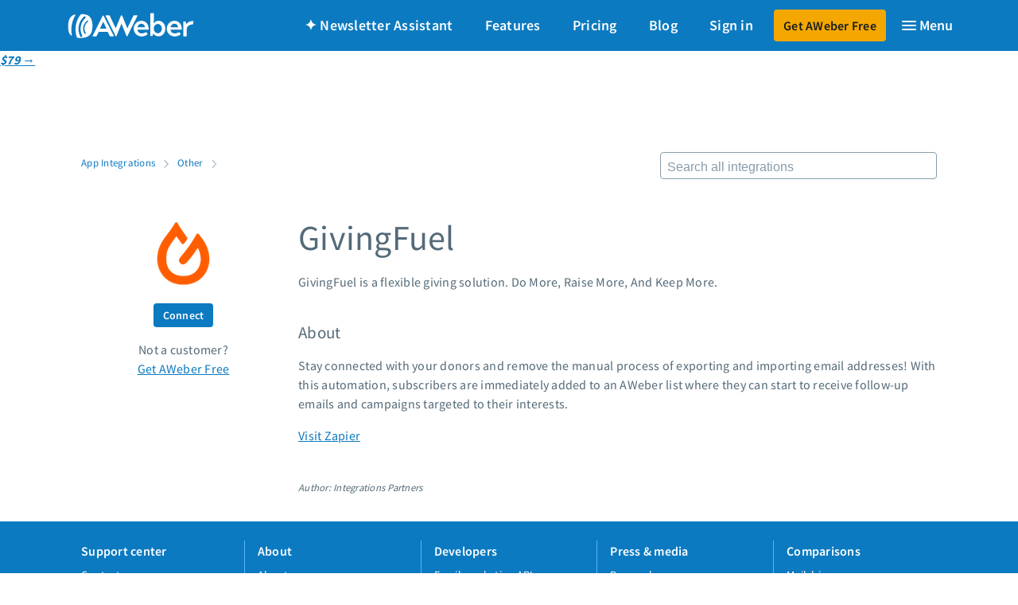

--- FILE ---
content_type: text/html; charset=utf-8
request_url: https://www.aweber.com/integrations/other/givingfuel/index.htm
body_size: 8661
content:
<!DOCTYPE html>
<html lang="en">
<head>
<meta charset="UTF-8">

    <!--
      ### ############  Brought to you by
    ####  ###  ########       ___        __   _
    ###  ###  ###  ####      / \ \      / /__| |__   ___ _ __
    ###  ###  ### #####     / _ \ \ /\ / / _ \ '_ \ / _ \ '__|
    ###  ###  ### #####    / ___ \ V  V /  __/ |_) |  __/ |
    ###  ###  ###  ####   /_/   \_\_/\_/ \___|_.__/ \___|_|
    ####  ###  ########                          
       ## ############       https://www.aweber.com/careers.htm
    -->
    
<title>
Integrate AWeber with GivingFuel
</title>
<meta name="viewport" content="width=device-width,initial-scale=1,maximum-scale=5">
<meta name="description" content="Did you know GivingFuel integrates with AWeber? Easily connect with your account, and level up your email marketing.">
<meta property="og:title" content="Integrate AWeber with GivingFuel">
<meta property="og:url" content="https://www.aweber.com/integrations/other/givingfuel/index.htm">
<meta property="og:description" content="Did you know GivingFuel integrates with AWeber? Easily connect with your account, and level up your email marketing.">
<meta property="og:image" content="https://hostedimages-cdn.aweber-static.com/OTE&#x3D;/original/5763f0b14f6a4a9f9133867c8d081126.png">
<meta property="twitter:image" content="https://hostedimages-cdn.aweber-static.com/OTE&#x3D;/original/5763f0b14f6a4a9f9133867c8d081126.png">
<meta property="og:site_name" content="AWeber">
<meta property="og:type" content="website">
<link rel="canonical" href="https://www.aweber.com/integrations/other/givingfuel/">
<meta property="fb:admins" content="561949545">
<meta property="twitter:card" content="summary_large_image">
<meta property="twitter:site" content="@aweber">
<link rel="apple-touch-icon-precomposed" sizes="72x72" href="https://assets.aweber-static.com/www/assets/metadata/apple-touch-icon-72x72-precomposed.db403b53.png">
<link rel="apple-touch-icon-precomposed" sizes="76x76" href="https://assets.aweber-static.com/www/assets/metadata/apple-touch-icon-76x76-precomposed.d0dbf555.png">
<link rel="apple-touch-icon-precomposed" sizes="114x114" href="https://assets.aweber-static.com/www/assets/metadata/apple-touch-icon-114x114-precomposed.79903d7f.png">
<link rel="apple-touch-icon-precomposed" sizes="120x120" href="https://assets.aweber-static.com/www/assets/metadata/apple-touch-icon-120x120-precomposed.6258f070.png">
<link rel="apple-touch-icon-precomposed" sizes="144x144" href="https://assets.aweber-static.com/www/assets/metadata/apple-touch-icon-144x144-precomposed.d92d9e11.png">
<link rel="apple-touch-icon-precomposed" sizes="152x152" href="https://assets.aweber-static.com/www/assets/metadata/apple-touch-icon-152x152-precomposed.ba5737d3.png">
<link rel="apple-touch-icon-precomposed" sizes="180x180" href="https://assets.aweber-static.com/www/assets/metadata/apple-touch-icon-180x180-precomposed.a86f3087.png">
<meta name="apple-mobile-web-app-title" content="AWeber">
<link rel="icon" type="image/png" sizes="32x32" href="https://assets.aweber-static.com/www/assets/metadata/favicon-32x32.700804c4.png">
<link rel="icon" type="image/png" sizes="16x16" href="https://assets.aweber-static.com/www/assets/metadata/favicon-16x16.ee164793.png">
<link rel="shortcut icon" href="https://assets.aweber-static.com/www/assets/metadata/favicon.9a354e92.ico">
<link rel="mask-icon" href="https://assets.aweber-static.com/www/assets/metadata/mask.cb73d066.svg" color="#0C7AC0">
<link rel="stylesheet" type="text/css" href="https://assets.aweber-static.com/styleguide/styles/toolkit.10.1.0.css">
<link rel="stylesheet" type="text/css" href="https://assets.aweber-static.com/www/assets/css/integrations-style.4de018dd.css">
<script src="//fast.wistia.com/assets/external/E-v1.js"></script>
<link rel="stylesheet" type="text/css" href="https://assets.aweber-static.com/www/assets/css/wistia-style.08456f96.css">
<!-- jQuery must be loaded before VWO -->
<script src="https://assets.aweber-static.com/www/assets/bundles/jquery.fa9b70ba.js"></script>
<meta name="theme-color" content="#0079C1">
<meta http-equiv="X-UA-Compatible" content="IE=Edge">
<!-- Google Tag Manager Fallback  -->
<script type="text/javascript">
window.ga=window.ga || function(){ (ga.q = ga.q || []).push(arguments); };
</script>
<!-- Google Tag Manager -->
<script type="text/javascript">(function(w,d,s,l,i){w[l]=w[l]||[];w[l].push({'gtm.start':
    new Date().getTime(),event:'gtm.js'});var f=d.getElementsByTagName(s)[0],
    j=d.createElement(s),dl=l!='dataLayer'?'&l='+l:'';j.async=true;j.src=
    'https://www.googletagmanager.com/gtm.js?id='+i+dl+'&gtm_auth=UYNjOPXi40kADX0ZYRcuvw&gtm_preview=env-50&gtm_cookies_win=x';f.parentNode.insertBefore(j,f);
    })(window,document,'script','dataLayer','GTM-5J4XPK');</script>
<!-- End Google Tag Manager -->
<!-- VWO -->
<script type="text/javascript">
var _vwo_code=(function(){
    var account_id=1330,
    settings_tolerance=2000,
    library_tolerance=2500,
    use_existing_jquery=true,
    f=false,d=document;return{use_existing_jquery:function(){return use_existing_jquery;},library_tolerance:function(){return library_tolerance;},finish:function(){if(!f){f=true;var a=d.getElementById('_vis_opt_path_hides');if(a)a.parentNode.removeChild(a);}},finished:function(){return f;},load:function(a){var b=d.createElement('script');
    b.src=a;b.type='text/javascript';b.innerText;b.onerror=function(){_vwo_code.finish();};d.getElementsByTagName('head')[0].appendChild(b);},init:function(){settings_timer=setTimeout('_vwo_code.finish()',settings_tolerance);var a=d.createElement('style'),b='body{opacity:0 !important;filter:alpha(opacity=0) !important;background:none !important;}',h=d.getElementsByTagName('head')[0];
    a.setAttribute('id','_vis_opt_path_hides');a.setAttribute('type','text/css');
    if(a.styleSheet)a.styleSheet.cssText=b;
    else a.appendChild(d.createTextNode(b));h.appendChild(a);this.load('//dev.visualwebsiteoptimizer.com/j.php?a='+account_id+'&u='+encodeURIComponent(d.URL)+'&r='+Math.random());
    return settings_timer;}};}());_vwo_settings_timer=_vwo_code.init();
</script>
</head>
<body class="preload">
<a href="/email-launch.htm">
<div class="aw-sticky-ribbon" role="banner">
<div class="aw-ribbon-inner">
<span class="aw-ribbon-msg aw-center-xs"><img src="https://assets.aweber-static.com/www/assets/img/launch/anni-27.2064556f.png" class="p--xs-small-r" alt="graphic that says 27 year anniversary"> 87% off ends soon! <em><s>$599</s> <strong>$79</strong></em> to launch your email marketing. </span>
<a href="/email-launch.htm" class="dfy-btn"><em><strong>Start for just $79</strong></em>&nbsp;→</a>
</div>
</div>
</a> <!-- Google Tag Manager (noscript) -->
<noscript><iframe src="https://www.googletagmanager.com/ns.html?id=GTM-5J4XPK&gtm_auth=UYNjOPXi40kADX0ZYRcuvw&gtm_preview=env-50&gtm_cookies_win=x" height="0" width="0" style="display:none;visibility:hidden"></iframe></noscript>
<!-- End Google Tag Manager (noscript) -->
<!-- default nav -->
<nav class="navbar">
<div class="aw-container">
<div class="aw-row aw-row--gutter-none aw-middle-xs aw-between-xs navbar__row">
<a href="./" class="navbar__logo navbar__logo--white" title="AWeber logo">
<svg version="1.1" id="Layer_1" xmlns="http://www.w3.org/2000/svg" xmlns:xlink="http://www.w3.org/1999/xlink" x="0px" y="0px" viewBox="0 0 184 37" style="enable-background:new 0 0 184 37;" xml:space="preserve">
<g class="aw-wordmark">
<path d="M36.5,33.3L50.9,4.8c0.3-0.6,0.5-0.9,0.8-0.9h0.1c0.3,0,0.4,0.3,0.8,0.9l14.5,28.6c0.3,0.5,0,0.9-0.6,0.9h-4.2
              		c-0.6,0-0.8-0.2-1.2-0.9l-2.7-5.6H45.2l-2.7,5.6c-0.4,0.7-0.6,0.9-1.2,0.9h-4.2C36.5,34.3,36.3,33.8,36.5,33.3 M56.6,23.1l-4.7-10
              		h-0.1l-4.7,10H56.6z"/>
<path d="M60.3,3.8c0.7,0,1,0.2,1.2,0.9L70,22.6l7.4-17.9c0-0.1,0.1-0.3,0.1-0.3c0.2-0.4,0.3-0.5,0.6-0.5h0.7c0.3,0,0.4,0.2,0.6,0.5
              		c0.1,0.1,0.1,0.2,0.2,0.3l7.3,17.9l8.6-17.9C95.7,4,96,3.8,96.6,3.8h4.4c0.7,0,0.8,0.2,0.5,0.9L87.3,33.3c-0.3,0.6-0.4,0.9-0.7,0.9
              		h-0.4c-0.3,0-0.4-0.3-0.7-0.9l-7.1-17.5l-7.1,17.5c-0.3,0.6-0.4,0.9-0.7,0.9h-0.4c-0.3,0-0.4-0.3-0.7-0.9L55.5,4.7
              		c-0.3-0.7-0.3-0.9,0.4-0.9H60.3z"/>
<path d="M107.4,11.7c7,0,10.6,5.6,10.6,12c0,0.8-0.1,1-0.9,1l-15.6,0c0.6,3.7,3.5,5.3,6.2,5.3c1.4,0,3.4-0.3,5.7-1.5
              		c0.4-0.2,0.6-0.3,0.8-0.3c0.2,0,0.3,0.1,0.6,0.4l1.3,1.6c0.4,0.6,0.5,0.8,0.1,1.2c-2,2-5.5,3-8.6,3c-6.4,0-11.4-5.1-11.4-11.3
              		S101.2,11.7,107.4,11.7 M112.7,21.1c-0.3-2.6-2-5.2-5.4-5.2c-2.9,0-5.1,2.3-5.7,5.2H112.7z"/>
<path d="M125.4,15.4c0.6-1.1,3-3.7,7-3.7c5.7,0,9.8,5.1,9.8,11.3c0,6-4,11.3-9.8,11.3c-4,0-6.3-2.1-7.9-4l-0.6,2.6
              		c-0.4,0.6-0.6,0.9-1.1,0.9h-1.6c-0.7,0-0.9-0.2-0.9-0.9l0.1-31.5c0-0.7,0.2-0.9,0.9-0.9h3.3c0.7,0,0.9,0.2,0.9,0.9L125.4,15.4z
              		 M137.1,23c0-3.7-2.5-6.7-5.8-6.7c-3.4,0-5.9,3.1-5.9,6.7c0,3.7,2.5,6.8,5.9,6.8C134.6,29.7,137.1,26.8,137.1,23"/>
<path d="M155.5,11.7c7,0,10.6,5.6,10.6,12c0,0.8-0.1,1-0.9,1l-15.6,0c0.6,3.7,3.5,5.3,6.2,5.3c1.4,0,3.4-0.3,5.7-1.5
              		c0.4-0.2,0.6-0.3,0.8-0.3c0.2,0,0.3,0.1,0.6,0.4l1.3,1.6c0.4,0.6,0.5,0.8,0.1,1.2c-2,2-5.5,3-8.6,3c-6.4,0-11.4-5.1-11.4-11.3
              		S149.3,11.7,155.5,11.7 M160.8,21.1c-0.3-2.6-2-5.2-5.4-5.2c-2.9,0-5.1,2.3-5.7,5.2H160.8z"/>
<path d="M173.4,23.7v9.7c0,0.7-0.2,0.9-0.9,0.9h-3.3c-0.7,0-0.9-0.2-0.9-0.9V13.5c0-0.7,0.2-0.9,0.9-0.9h1.6c0.6,0,0.8,0.3,1.1,0.9
              		l1,3.1c1.2-2.2,4.3-4.6,9.4-4.6c0.8,0,0.9,0.3,0.8,0.8l-0.5,3.3c-0.1,0.7-0.3,0.9-1,0.9C176.8,17.2,173.4,20.3,173.4,23.7"/>
</g>
<g class="aw-brandmark">
<path d="M20.8,2c-0.8,0-1.6,0.4-2.1,1c-3.6,4.6-5.8,10-6.7,15.4c-0.9,4.7-0.5,10.7,1.1,16.3c0.3,1.1,0.9,2,5.4,2l0,0l0,0
              		c12.2,0,17.7-4.8,17.7-17.3l0,0C36.2,7.1,31,2,20.8,2 M20.5,35.1c-0.7,0.4-1.7,0.1-2-0.6c0,0,0,0,0,0l0,0c-2.5-4.7-3.3-10-2.3-15.3
              		c1-5.3,3.6-10,7.6-13.6l0,0c0,0,0,0,0,0c0.6-0.5,1.6-0.5,2.1,0.1c0.6,0.6,0.5,1.5-0.1,2.1c0,0,0,0,0,0l0,0c-3.4,3-5.8,7.1-6.6,11.9
              		c-0.9,4.7,0,9.4,2,13.4l0,0c0,0,0,0,0,0.1C21.5,33.8,21.2,34.7,20.5,35.1 M29.7,12.9C29.7,12.9,29.7,12.9,29.7,12.9
              		c-2.5,2-4.3,4.6-4.9,7.7c-0.6,3.1,0,6.2,1.6,8.8l0,0c0,0,0,0,0,0.1c0.3,0.4,0.1,1-0.4,1.2c-0.5,0.2-1.1,0.1-1.4-0.4c0,0,0,0,0,0
              		l0,0c-1.8-2.9-2.5-6.4-1.8-9.9c0.7-3.5,2.7-6.5,5.5-8.8l0,0c0,0,0,0,0.1-0.1c0.4-0.3,1.1-0.3,1.4,0.1C30.2,12,30.1,12.6,29.7,12.9
              		 M6.2,32.5c0.1,0.6-0.6,1-1.1,0.6c-2.7-2.4-4.3-5.5-4.3-13.8l0,0C0.8,8.6,5,4,10.7,2.5c0.6-0.2,1,0.5,0.7,0.9
              		c-2.6,4.3-4.4,9-5.3,14C5.2,22.4,5.3,27.6,6.2,32.5z"/>
</g>
</svg>
</a>
<div class="nav">
<a class="display--xs-none display--lg-inline-block assistant" id="gtm-assistant-nav-00" href="/newsletter-assistant.htm">&#10022; Newsletter Assistant</a>
<a class="display--xs-none display--md-inline-block features" id="gtm-feature-nav-00" href="/email-marketing-features.htm">Features</a>
<a class="display--xs-none display--md-inline-block pricing" id="gtm-pricing-nav-00" href="/pricing.htm">Pricing</a>
<a class="display--xs-none display--lg-inline-block blog" href="https://blog.aweber.com">Blog</a>
<a data-tracktics-on="click" data-tracktics-category="Link" data-tracktics-value="Clicked" data-tracktics-event="Sign-in" data-tracktics-label="Sign-in" href="/login.htm" class="sign-in display--xs-none display--md-inline-block" id="gtm-login-nav-00">Sign in</a>
<a href="/users/" class="my-account display--xs-none">My account</a>
<a href="/free.htm" class="btn btn--warning order-in" id="gtm-order-nav-00">Get AWeber Free</a>
<button type="button" class="nav__hamburger nav__item" aria-label="Menu" aria-haspopup="true" aria-expanded="false" aria-controls="navigation">
<div class="nav__hamburger-icon">
<span></span>
</div>
</button>
</div>
</div>
</div>
<div class="navbar__drawer" id="navigation" tabindex="-1">
<div class="aw-container">
<div class="aw-row aw-row--gutter-double">
<div class="aw-col-xs-12 aw-col-sm-6 aw-col-md-4">
<div class="navbar__category display--xs-block display--md-none">
<a class="text--no-decoration" href="/login.htm">Sign in</a>
</div>
<div class="navbar__category display--xs-block display--md-none">
<a class="text--no-decoration" href="/newsletter-assistant.htm">&#10022; Newsletter Assistant</a>
</div>
<div class="navbar__category">
Features and Solutions
</div>
<ul class="list--unstyled">
<li>
<a class="text--no-decoration" href="/email-marketing-features.htm">Email marketing</a>
</li>
<li>
<a class="text--no-decoration" href="/email-automation.htm">Email automation</a>
</li>
<li>
<a class="text--no-decoration" href="/landing-page-builder.htm">Landing page builder</a>
</li>
<li>
<a class="text--no-decoration" href="/aweber-for-ecommerce.htm">Ecommerce</a>
</li>
<li>
<a class="text--no-decoration" href="/web-push-notifications.htm">Web push notifications</a>
</li>
<li>
<a class="text--no-decoration" href="/sign-up-forms.htm">Sign up form builder</a>
</li>
<li>
<a class="text--no-decoration" href="/ai-email-writer.htm">AI Writing Assistant</a>
</li>
<li>
<a class="text--no-decoration" href="/link-in-bio.htm">Link in Bio page</a>
</li>
</ul>
</div>
<div class="aw-col-xs-12 aw-col-sm-6 aw-col-md-4">
<div class="navbar__category">
Pricing
</div>
<ul class="list--unstyled">
<li>
<a class="text--no-decoration" href="/pricing.htm">Standard pricing</a>
</li>
<li>
<a class="text--no-decoration" href="/large-account-pricing.htm">High volume pricing</a>
</li>
</ul>
<div class="navbar__category">
Support
</div>
<ul class="list--unstyled">
<li>
<a class="text--no-decoration" href="/contact-us.htm">Contact Customer Solutions 24/7</a>
</li>
<li>
<a class="text--no-decoration" href="//community.aweber.com/?utm_source=website&utm_medium=header">AWeber Community</a>
</li>
<li>
<a class="text--no-decoration" href="/migration.htm">Free account migration service</a>
</li>
<li>
<a class="text--no-decoration" href="https://docs.aweber.com" target="_blank" rel="noopener noreferrer">Knowledge base</a>
</li>
<li>
<a class="text--no-decoration" href="https://www.youtube.com/user/emailmarketing" target="_blank" rel="noopener noreferrer">Video tutorials</a>
</li>
</ul>
</div>
<div class="aw-col-xs-12 aw-col-sm-6 aw-col-md-4">
<div class="navbar__category">
Resources
</div>
<ul class="list--unstyled">
<li>
<a class="text--no-decoration" href="/templates/landing-pages/">Landing page templates</a>
</li>
<li>
<a class="text--no-decoration" href="/campaign-marketplace.htm">Pre-written email campaigns</a>
</li>
<li>
<a class="text--no-decoration" href="/certified-experts/">AWeber Certified Experts</a>
</li>
<li>
<a class="text--no-decoration" href="/integrations/">App integrations</a>
</li>
<li>
<a class="text--no-decoration" href="https://blog.aweber.com/guides">Marketing guides</a>
</li>
<li>
<a class="text--no-decoration" href="/advocates.htm">Customer referral program</a>
</li>
<li>
<a class="text--no-decoration" href="/successstories.htm">Customer success stories</a>
</li>
<li>
<a class="text--no-decoration" href="/podcast.htm">Podcast</a>
</li>
<li>
<a class="text--no-decoration" href="https://blog.aweber.com/marketing-glossary">Marketing Glossary</a>
</li>
<li>
<a class="text--no-decoration" href="https://aweber.thinkific.com/courses/24-7-email-marketing-master-class">24/7 Email Marketing Master Class</a>
</li>
</ul>
</div>
</div>
</div>
</div>
</nav> <div class="sticky-footer">
<div class="notice--toast-container">
<div class="aw-container">
<div class="aw-row">
<div class="aw-col-xs-12">
<div class="notice notice--toast m--xs-small-t">
<p class="m--xs-none-b" id="notice--message"></p>
</div>
</div>
</div>
</div>
</div>
<main>
<section class="aw-container">
<div class="aw-row">
<div class="aw-col-xs-12 aw-col-sm-8 m--xs-medium-t">
<p>
<small>
<a href="/integrations/" class="text--no-decoration">App Integrations</a>
<svg class="p--xs-xsmall-h" xmlns="http://www.w3.org/2000/svg" viewBox="0 0 8.5 15" height="10"><defs><path id="a" d="M-505.5-690.5h1024v1395h-1024z"/></defs><defs><path id="b" d="M-504.5-688.5h1024v1395h-1024z"/></defs><path fill="#869DAB" d="M8.4 7.5L1 0 .1.9l6.5 6.6L.1 14l.9.9 6.5-6.5"/></svg>
<a href="/integrations/other/" class="text--no-decoration">Other</a>
<svg class="p--xs-xsmall-h" xmlns="http://www.w3.org/2000/svg" viewBox="0 0 8.5 15" height="10"><defs><path id="a" d="M-505.5-690.5h1024v1395h-1024z"/></defs><defs><path id="b" d="M-504.5-688.5h1024v1395h-1024z"/></defs><path fill="#869DAB" d="M8.4 7.5L1 0 .1.9l6.5 6.6L.1 14l.9.9 6.5-6.5"/></svg>
</small>
</p>
</div>
<div class="display--xs-none aw-col-sm-4 m--sm-medium-t m--sm-small-t display--sm-block">
<form action="/integrations/" method="GET"><input id="search-redirect" name="s" type="text" placeholder="Search all integrations"></form>
</div>
</div>
<div class="aw-row m--xs-medium-t m--xs-large-b">
<div class="aw-col-xs-4 aw-col-sm-3 aw-center-xs">
<img src="https://hostedimages-cdn.aweber-static.com/OTE&#x3D;/original/5763f0b14f6a4a9f9133867c8d081126.png" alt="AWeber and GivingFuel">
<a href="/users/apps/about/21894" class="btn btn--primary btn--small m--sm-small-v display--xs-none display--sm-block m--xs-auto-h">Connect</a>
<p class="m--xs-none-b display--xs-none display--sm-block">Not a customer?</p>
<p class="display--xs-none display--sm-block"><a href="/free.htm" id="gtm-app-givingfuel-00">Get AWeber Free</a></p>
</div>
<div class="aw-col-xs-8 display--sm-none">
<h3 class="m--xs-none-v text--left text--semibold">GivingFuel</h3>
</div>
<div class="aw-col-xs-12 text--xs-center m--xs-small-b display--sm-none">
<h3 class="display--xs-none display--sm-block">GivingFuel</h3>
<a href="/users/apps/about/21894" class="btn btn--primary m--xs-medium-t m--xs-xsmall-b">Connect</a>
<p>Not a customer? <a href="/free.htm" id="gtm-app-givingfuel-00">Get AWeber Free</a></p>
</div>
<div class="aw-col-xs-12 aw-col-sm-9">
<h1 class="display--xs-none display--sm-block">GivingFuel</h1>
<p>GivingFuel is a flexible giving solution. Do More, Raise More, And Keep More.</p>
<h4 class="m--xs-medium-t">About</h4>
<p></p><p>Stay connected with your donors and remove the manual process of exporting and importing email addresses! With this automation, subscribers are immediately added to an AWeber list where they can start to receive follow-up emails and campaigns targeted to their interests.</p><p></p>
<p><a href="https://zapier.com/app/editor/template/23286">Visit Zapier</a></p>
<p class="m--xs-medium-t"><small><em>Author: Integrations Partners</em></small></p>
</div>
</div>
</section>
</main>
</div>
<script src="https://assets.aweber-static.com/www/assets/bundles/vendor.d0b4b26b.js"></script>
<script src="https://assets.aweber-static.com/www/assets/bundles/lib.8e83940d.js"></script>
<script src="https://assets.aweber-static.com/www/assets/bundles/globals.b5426b6a.js"></script>
<script src="https://www.google.com/recaptcha/api.js" async defer="defer"></script>
<script type="text/javascript">
$(document).ready(function() {
            $("body").removeClass("preload");
        });
</script>
<script type="text/javascript" src="https://assets.aweber-static.com/www/assets/bundles/index-mobile-menu.a415912f.js"></script>
<script>
$(document).ready(function() {
            window.indexMobileMenuOut.initialize();
        });
</script>
<footer>
<!-- footer -->
<div class="footer--www-primary bg--primary text--white">
<div class="aw-container">
<div class="aw-row aw-row--gutter-double">
<div class="aw-col-xs-12 aw-col-lg">
<h3 class="h5 text--semibold">
<p class="h5 text--semibold text--white text--no-decoration">Support center</p>
</h3>
<ul class="list--unstyled m--xs-none-t m--xs-small-b">
<li><a class="text--white text--no-decoration" href="/contact-us.htm">Contact us</a></li>
<li><a class="text--white text--no-decoration" href="//community.aweber.com/?utm_source=website&utm_medium=footer">AWeber Community</a></li>
<li><a class="text--white text--no-decoration" href="https://docs.aweber.com">Knowledge base</a></li>
<li><a class="text--white text--no-decoration" href="/custom-templates.htm">Custom templates</a></li>
<li><a class="text--white text--no-decoration" href="https://www.youtube.com/user/emailmarketing" target="_blank" rel="noopener noreferrer">Video Tutorials</a></li>
<li><a class="text--white text--no-decoration" href="/certified-experts/">Certified Experts</a></li>
<li><a class="text--white text--no-decoration" href="https://status.aweber.com/">System status</a></li>
</ul>
<hr class="display--sm-none">
</div>
<div class="aw-col-xs-12 aw-col-lg">
<h3 class="h5 text--semibold">
<p class="h5 text--semibold text--white text--no-decoration">About</p>
</h3>
<ul class="list--unstyled m--xs-none-t m--xs-small-b">
<li><a class="text--white text--no-decoration" href="/about.htm">About us</a></li>
<li><a class="text--white text--no-decoration" href="/careers.htm">Careers</a></li>
<li><a class="text--white text--no-decoration" href="/advocates.htm">Customer Referral Program</a></li>
<li><a class="text--white text--no-decoration" href="/pricing.htm">Pricing</a></li>
</ul>
<hr class="display--sm-none">
</div>
<div class="aw-col-xs-12 aw-col-lg">
<h3 class="h5 text--semibold">
<p class="h5 text--semibold text--white text--no-decoration">Developers</p>
</h3>
<ul class="list--unstyled m--xs-none-t m--xs-small-b">
<li><a class="text--white text--no-decoration" href="https://labs.aweber.com">Email marketing API</a></li>
<li><a class="text--white text--no-decoration" href="/integrations/">Integrations</a></li>
</ul>
</div>
<div class="aw-col-xs-12 aw-col-lg">
<h3 class="h5 text--semibold">
<p class="h5 text--semibold text--white text--no-decoration">Press &amp; media</p>
</h3>
<ul class="list--unstyled m--xs-none-t m--xs-small-b">
<li><a class="text--white text--no-decoration" href="/press.htm#pressrelease">Press releases</a></li>
<li><a class="text--white text--no-decoration" href="/press.htm#speakers">Speakers</a></li>
</ul>
</div>
<div class="aw-col-xs-12 aw-col-lg">
<h3 class="h5 text--semibold">
<p class="h5 text--semibold text--white text--no-decoration">Comparisons</p>
</h3>
<ul class="list--unstyled m--xs-none-t m--xs-small-b">
<li><a class="text--white text--no-decoration" href="/aweber-vs-mailchimp.htm">Mailchimp</a></li>
<li><a class="text--white text--no-decoration" href="/aweber-vs-getresponse.htm">GetResponse</a></li>
<li><a class="text--white text--no-decoration" href="/aweber-vs-convertkit.htm">Convertkit</a></li>
<li><a class="text--white text--no-decoration" href="/aweber-vs-constant-contact.htm">Constant Contact</a></li>
</ul>
</div>
</div>
</div>
</div>
<!-- subfooter -->
<div class="subfooter--www-primary">
<div class="aw-container">
<div class="aw-row aw-bottom-xs">
<div class="aw-col-xs-12 aw-col-md-6">
<p class="text--semibold m--xs-none-b"><small>Call toll free <a class="text--no-decoration" href="tel:1-877-293-2371">+1 877-293-2371</a></small></p>
</div>
<div class="subfooter--www-primary__social-icons aw-col-xs-12 aw-col-md-2 aw-end-md">
<a href="//www.facebook.com/aweber" target="_blank" rel="noopener noreferrer" aria-label="AWeber Facebook">
<svg alt="Facebook" class="icon icon--16 icon--secondary" version="1.1" xmlns="http://www.w3.org/2000/svg" viewBox="0 0 24 24">
<path d="M24 12.073c0-6.627-5.373-12-12-12s-12 5.373-12 12c0 5.99 4.388 10.954 10.125 11.854v-8.385H7.078v-3.47h3.047V9.43c0-3.007 1.792-4.669 4.533-4.669 1.312 0 2.686.235 2.686.235v2.953H15.83c-1.491 0-1.956.925-1.956 1.874v2.25h3.328l-.532 3.47h-2.796v8.385C19.612 23.027 24 18.062 24 12.073z"/>
</svg>
</a>
<a href="//twitter.com/intent/user?screen_name=aweber" target="_blank" rel="noopener noreferrer" aria-label="AWeber Twitter">
<svg alt="Twitter" class="icon icon--16 icon--secondary" version="1.1" xmlns="http://www.w3.org/2000/svg" viewBox="0 0 24 24">
<path d="M23.953 4.57a10 10 0 01-2.825.775 4.958 4.958 0 002.163-2.723c-.951.555-2.005.959-3.127 1.184a4.92 4.92 0 00-8.384 4.482C7.69 8.095 4.067 6.13 1.64 3.162a4.822 4.822 0 00-.666 2.475c0 1.71.87 3.213 2.188 4.096a4.904 4.904 0 01-2.228-.616v.06a4.923 4.923 0 003.946 4.827 4.996 4.996 0 01-2.212.085 4.936 4.936 0 004.604 3.417 9.867 9.867 0 01-6.102 2.105c-.39 0-.779-.023-1.17-.067a13.995 13.995 0 007.557 2.209c9.053 0 13.998-7.496 13.998-13.985 0-.21 0-.42-.015-.63A9.935 9.935 0 0024 4.59z"/>
</svg>
</a>
<a href="//www.youtube.com/aweber" target="_blank" rel="noopener noreferrer" aria-label="AWeber YouTube">
<svg alt="YouTube" class="icon icon--16 icon--secondary" version="1.1" xmlns="http://www.w3.org/2000/svg" viewBox="0 0 24 24">
<path d="M23.498 6.186a3.016 3.016 0 0 0-2.122-2.136C19.505 3.545 12 3.545 12 3.545s-7.505 0-9.377.505A3.017 3.017 0 0 0 .502 6.186C0 8.07 0 12 0 12s0 3.93.502 5.814a3.016 3.016 0 0 0 2.122 2.136c1.871.505 9.376.505 9.376.505s7.505 0 9.377-.505a3.015 3.015 0 0 0 2.122-2.136C24 15.93 24 12 24 12s0-3.93-.502-5.814zM9.545 15.568V8.432L15.818 12l-6.273 3.568z"/>
</svg>
</a>
<a href="//www.instagram.com/aweber" target="_blank" rel="noopener noreferrer" aria-label="AWeber Instagram">
<svg alt="Instagram" class="icon icon--16 icon--secondary" version="1.1" xmlns="http://www.w3.org/2000/svg" viewBox="0 0 24 24">
<circle cx="12.1" cy="12.3" r="2.3"/>
<path d="M12 0C8.74 0 8.333.015 7.053.072 5.775.132 4.905.333 4.14.63c-.789.306-1.459.717-2.126 1.384S.935 3.35.63 4.14C.333 4.905.131 5.775.072 7.053.012 8.333 0 8.74 0 12s.015 3.667.072 4.947c.06 1.277.261 2.148.558 2.913.306.788.717 1.459 1.384 2.126.667.666 1.336 1.079 2.126 1.384.766.296 1.636.499 2.913.558C8.333 23.988 8.74 24 12 24s3.667-.015 4.947-.072c1.277-.06 2.148-.262 2.913-.558.788-.306 1.459-.718 2.126-1.384.666-.667 1.079-1.335 1.384-2.126.296-.765.499-1.636.558-2.913.06-1.28.072-1.687.072-4.947s-.015-3.667-.072-4.947c-.06-1.277-.262-2.149-.558-2.913-.306-.789-.718-1.459-1.384-2.126C21.319 1.347 20.651.935 19.86.63c-.765-.297-1.636-.499-2.913-.558C15.667.012 15.26 0 12 0zm0 2.16c3.203 0 3.585.016 4.85.071 1.17.055 1.805.249 2.227.415.562.217.96.477 1.382.896.419.42.679.819.896 1.381.164.422.36 1.057.413 2.227.057 1.266.07 1.646.07 4.85s-.015 3.585-.074 4.85c-.061 1.17-.256 1.805-.421 2.227-.224.562-.479.96-.899 1.382-.419.419-.824.679-1.38.896-.42.164-1.065.36-2.235.413-1.274.057-1.649.07-4.859.07-3.211 0-3.586-.015-4.859-.074-1.171-.061-1.816-.256-2.236-.421-.569-.224-.96-.479-1.379-.899-.421-.419-.69-.824-.9-1.38-.165-.42-.359-1.065-.42-2.235-.045-1.26-.061-1.649-.061-4.844 0-3.196.016-3.586.061-4.861.061-1.17.255-1.814.42-2.234.21-.57.479-.96.9-1.381.419-.419.81-.689 1.379-.898.42-.166 1.051-.361 2.221-.421 1.275-.045 1.65-.06 4.859-.06l.045.03zm0 3.678c-3.405 0-6.162 2.76-6.162 6.162 0 3.405 2.76 6.162 6.162 6.162 3.405 0 6.162-2.76 6.162-6.162 0-3.405-2.76-6.162-6.162-6.162zM12 16c-2.21 0-4-1.79-4-4s1.79-4 4-4 4 1.79 4 4-1.79 4-4 4zm7.846-10.405c0 .795-.646 1.44-1.44 1.44-.795 0-1.44-.646-1.44-1.44 0-.794.646-1.439 1.44-1.439.793-.001 1.44.645 1.44 1.439z"/>
</svg>
</a>
<a href="//www.linkedin.com/company/aweber/" target="_blank" rel="noopener noreferrer" aria-label="AWeber LinkedIn">
<svg alt="LinkedIn" class="icon icon--16 icon--secondary" version="1.1" xmlns="http://www.w3.org/2000/svg" viewBox="0 0 24 24">
<path d="M20.447 20.452h-3.554v-5.569c0-1.328-.027-3.037-1.852-3.037-1.853 0-2.136 1.445-2.136 2.939v5.667H9.351V9h3.414v1.561h.046c.477-.9 1.637-1.85 3.37-1.85 3.601 0 4.267 2.37 4.267 5.455v6.286zM5.337 7.433c-1.144 0-2.063-.926-2.063-2.065 0-1.138.92-2.063 2.063-2.063 1.14 0 2.064.925 2.064 2.063 0 1.139-.925 2.065-2.064 2.065zm1.782 13.019H3.555V9h3.564v11.452zM22.225 0H1.771C.792 0 0 .774 0 1.729v20.542C0 23.227.792 24 1.771 24h20.451C23.2 24 24 23.227 24 22.271V1.729C24 .774 23.2 0 22.222 0h.003z"/>
</svg>
</a>
<a href="//www.pinterest.com/emailmarketing/" target="_blank" rel="noopener noreferrer" aria-label="AWeber Pinterest">
<svg alt="Pinterest" class="icon icon--16 icon--secondary" version="1.1" xmlns="http://www.w3.org/2000/svg" viewBox="0 0 24 24">
<path d="M12.017 0C5.396 0 .029 5.367.029 11.987c0 5.079 3.158 9.417 7.618 11.162-.105-.949-.199-2.403.041-3.439.219-.937 1.406-5.957 1.406-5.957s-.359-.72-.359-1.781c0-1.663.967-2.911 2.168-2.911 1.024 0 1.518.769 1.518 1.688 0 1.029-.653 2.567-.992 3.992-.285 1.193.6 2.165 1.775 2.165 2.128 0 3.768-2.245 3.768-5.487 0-2.861-2.063-4.869-5.008-4.869-3.41 0-5.409 2.562-5.409 5.199 0 1.033.394 2.143.889 2.741.099.12.112.225.085.345-.09.375-.293 1.199-.334 1.363-.053.225-.172.271-.401.165-1.495-.69-2.433-2.878-2.433-4.646 0-3.776 2.748-7.252 7.92-7.252 4.158 0 7.392 2.967 7.392 6.923 0 4.135-2.607 7.462-6.233 7.462-1.214 0-2.354-.629-2.758-1.379l-.749 2.848c-.269 1.045-1.004 2.352-1.498 3.146 1.123.345 2.306.535 3.55.535 6.607 0 11.985-5.365 11.985-11.987C23.97 5.39 18.592.026 11.985.026L12.017 0z"/>
</svg>
</a>
</div>
<div class="aw-col-xs-12 aw-col-sm-8 aw-col-md-4">
<form role="search" action="https://docs.aweber.com/search" accept-charset="UTF-8" method="get">
<div class="form__group form__group--addons">
<input id="query" type="text" name="q" placeholder="Search" aria-label="Search">
<span class="form__input-addon form__input-addon--btn">
<button class="btn btn--primary" aria-label="Search Submit">
<svg class="icon icon--24 icon--white" xmlns="http://www.w3.org/2000/svg" viewBox="0 0 24 24"><path d="M22.1 19.9l-4.2-4.2c-.2-.2-.5-.2-.7 0L14.4 13c.9-1.2 1.4-2.7 1.4-4.2 0-1.9-.7-3.6-2.1-4.9s-3.1-2.1-4.9-2.1c-1.9 0-3.6.7-4.9 2.1-1.3 1.3-2.1 3.1-2 4.9 0 1.9.7 3.6 2.1 4.9 1.3 1.3 3.1 2.1 4.9 2.1 1.5 0 3-.5 4.2-1.4l2.7 2.7c-.2.2-.2.5 0 .7L20 22c.2.2.5.2.7 0l1.4-1.4c.2-.1.2-.5 0-.7zm-9.8-7.6c-.9.9-2.2 1.5-3.5 1.5s-2.6-.5-3.5-1.5c-.9-.9-1.5-2.2-1.5-3.5s.5-2.6 1.5-3.5c.9-.9 2.2-1.5 3.5-1.5 1.3 0 2.6.5 3.5 1.5.9.9 1.5 2.2 1.5 3.5 0 1.3-.5 2.6-1.5 3.5z"/></svg>
</button>
</span>
</div>
</form>
</div>
</div>
<div class="aw-row aw-between-xs subfooter--www-primary__legal">
<div>
<p class="m--xs-none-b"><small>Copyright © 1998-2026 AWeber. Reproduction strictly prohibited. All rights reserved.&nbsp;&nbsp;&nbsp;&nbsp;</small></p>
</div>
<div>
<p class="m--xs-none-b"><small><a class="text--no-decoration" href="/privacy.htm">Privacy</a>&nbsp;&nbsp;|&nbsp;&nbsp;<a class="text--no-decoration" href="/dpst.htm">Data</a>&nbsp;&nbsp;|&nbsp;&nbsp;<a class="text--no-decoration" href="/antispam.htm">Anti-Spam</a></small></p>
</div>
</div>
</div>
</div>
</footer>
</body>
</html>


--- FILE ---
content_type: application/javascript; charset=UTF-8
request_url: https://api.livechatinc.com/v3.6/customer/action/get_dynamic_configuration?x-region=us-south1&license_id=8613054&client_id=c5e4f61e1a6c3b1521b541bc5c5a2ac5&url=https%3A%2F%2Fwww.aweber.com%2Fintegrations%2Fother%2Fgivingfuel%2Findex.htm&channel_type=code&implementation_type=potentially_gtm&jsonp=__j29s1o2umg9
body_size: 274
content:
__j29s1o2umg9({"organization_id":"67b4b002-d7da-4f96-9c3a-fc0beb5dcca9","livechat_active":true,"livechat":{"group_id":2,"client_limit_exceeded":false,"domain_allowed":true,"online_group_ids":[0,2,6,7,11],"config_version":"5610.0.8.2055.289.131.247.24.21.28.10.113.483","localization_version":"4940c52ca0caf914a8b155bf4411bbe5_a966518bf75aa3fb05664cb38ba5bead","language":"en"},"default_widget":"livechat"});

--- FILE ---
content_type: application/javascript
request_url: https://solve-widget.forethought.ai/embed.js
body_size: 66737
content:
/*! For license information please see embed.js.LICENSE.txt */
try{!function(){var t="undefined"!=typeof window?window:"undefined"!=typeof global?global:"undefined"!=typeof globalThis?globalThis:"undefined"!=typeof self?self:{},e=(new t.Error).stack;e&&(t._sentryDebugIds=t._sentryDebugIds||{},t._sentryDebugIds[e]="0278e2b3-24ea-4653-ae07-7cfd8bdee6c5",t._sentryDebugIdIdentifier="sentry-dbid-0278e2b3-24ea-4653-ae07-7cfd8bdee6c5")}()}catch(t){}!function(){try{var t="undefined"!=typeof window?window:"undefined"!=typeof global?global:"undefined"!=typeof globalThis?globalThis:"undefined"!=typeof self?self:{};t._sentryModuleMetadata=t._sentryModuleMetadata||{},t._sentryModuleMetadata[(new t.Error).stack]=function(t){for(var e=1;e<arguments.length;e++){var r=arguments[e];if(null!=r)for(var n in r)r.hasOwnProperty(n)&&(t[n]=r[n])}return t}({},t._sentryModuleMetadata[(new t.Error).stack],{"_sentryBundlerPluginAppKey:forethoughtai-solve-ui":!0})}catch(t){}}();try{("undefined"!=typeof window?window:"undefined"!=typeof global?global:"undefined"!=typeof globalThis?globalThis:"undefined"!=typeof self?self:{}).SENTRY_RELEASE={id:"production_v1.7.984_1_f6d8f4c"}}catch(t){}(()=>{var t={48463:function(t,e,r){var n,i,o,a,s;r(84730),r(27530),r(40777),n=function(t){return"function"==typeof t},i=function(t){var e=Number(t);return isNaN(e)?0:0!==e&&isFinite(e)?(e>0?1:-1)*Math.floor(Math.abs(e)):e},o=function(t){if(null!=t){if(["string","number","boolean","symbol"].indexOf(typeof t)>-1)return Symbol.iterator;else if("undefined"!=typeof Symbol&&"iterator"in Symbol&&Symbol.iterator in t)return Symbol.iterator;else if("@@iterator"in t)return"@@iterator"}},a=function(t,e){if(null!=t&&null!=e){var r=t[e];if(null!=r){if(!n(r))throw TypeError(r+" is not a function");return r}}},s=function(t){var e=t.next();return!e.done&&e},t.exports=function(t){"use strict";var e=arguments.length>1?arguments[1]:void 0;if(void 0!==e){if(!n(e))throw TypeError("Array.from: when provided, the second argument must be a function");arguments.length>2&&(c=arguments[2])}var r=a(t,o(t));if(void 0!==r){var c,u,f,l,d=n(this)?Object(new this):[],h=r.call(t);if(null==h)throw TypeError("Array.from requires an array-like or iterable object");for(u=0;;){if(!(f=s(h))){d.length=u;break}l=f.value,e?d[u]=e.call(c,l,u):d[u]=l,u++}}else{var p,v=Object(t);if(null==t)throw TypeError("Array.from requires an array-like object - not null or undefined");var g=Math.min(Math.max(i(v.length),0),0x1fffffffffffff);for(d=n(this)?Object(new this(g)):Array(g),u=0;u<g;)p=v[u],e?d[u]=e.call(c,p,u):d[u]=p,u++;d.length=g}return d}},95415:function(t,e,r){"use strict";var n=r(64738),i={childContextTypes:!0,contextType:!0,contextTypes:!0,defaultProps:!0,displayName:!0,getDefaultProps:!0,getDerivedStateFromError:!0,getDerivedStateFromProps:!0,mixins:!0,propTypes:!0,type:!0},o={name:!0,length:!0,prototype:!0,caller:!0,callee:!0,arguments:!0,arity:!0},a={$$typeof:!0,compare:!0,defaultProps:!0,displayName:!0,propTypes:!0,type:!0},s={};function c(t){return n.isMemo(t)?a:s[t.$$typeof]||i}s[n.ForwardRef]={$$typeof:!0,render:!0,defaultProps:!0,displayName:!0,propTypes:!0},s[n.Memo]=a;var u=Object.defineProperty,f=Object.getOwnPropertyNames,l=Object.getOwnPropertySymbols,d=Object.getOwnPropertyDescriptor,h=Object.getPrototypeOf,p=Object.prototype;t.exports=function t(e,r,n){if("string"!=typeof r){if(p){var i=h(r);i&&i!==p&&t(e,i,n)}var a=f(r);l&&(a=a.concat(l(r)));for(var s=c(e),v=c(r),g=0;g<a.length;++g){var w=a[g];if(!o[w]&&!(n&&n[w])&&!(v&&v[w])&&!(s&&s[w])){var y=d(r,w);try{u(e,w,y)}catch(t){}}}}return e}},23197:function(t,e,r){"use strict";r(84730);var n="function"==typeof Symbol&&Symbol.for,i=n?Symbol.for("react.element"):60103,o=n?Symbol.for("react.portal"):60106,a=n?Symbol.for("react.fragment"):60107,s=n?Symbol.for("react.strict_mode"):60108,c=n?Symbol.for("react.profiler"):60114,u=n?Symbol.for("react.provider"):60109,f=n?Symbol.for("react.context"):60110,l=n?Symbol.for("react.async_mode"):60111,d=n?Symbol.for("react.concurrent_mode"):60111,h=n?Symbol.for("react.forward_ref"):60112,p=n?Symbol.for("react.suspense"):60113,v=n?Symbol.for("react.suspense_list"):60120,g=n?Symbol.for("react.memo"):60115,w=n?Symbol.for("react.lazy"):60116,y=n?Symbol.for("react.block"):60121,m=n?Symbol.for("react.fundamental"):60117,b=n?Symbol.for("react.responder"):60118,x=n?Symbol.for("react.scope"):60119;function E(t){if("object"==typeof t&&null!==t){var e=t.$$typeof;switch(e){case i:switch(t=t.type){case l:case d:case a:case c:case s:case p:return t;default:switch(t=t&&t.$$typeof){case f:case h:case w:case g:case u:return t;default:return e}}case o:return e}}}function S(t){return E(t)===d}e.AsyncMode=l,e.ConcurrentMode=d,e.ContextConsumer=f,e.ContextProvider=u,e.Element=i,e.ForwardRef=h,e.Fragment=a,e.Lazy=w,e.Memo=g,e.Portal=o,e.Profiler=c,e.StrictMode=s,e.Suspense=p,e.isAsyncMode=function(t){return S(t)||E(t)===l},e.isConcurrentMode=S,e.isContextConsumer=function(t){return E(t)===f},e.isContextProvider=function(t){return E(t)===u},e.isElement=function(t){return"object"==typeof t&&null!==t&&t.$$typeof===i},e.isForwardRef=function(t){return E(t)===h},e.isFragment=function(t){return E(t)===a},e.isLazy=function(t){return E(t)===w},e.isMemo=function(t){return E(t)===g},e.isPortal=function(t){return E(t)===o},e.isProfiler=function(t){return E(t)===c},e.isStrictMode=function(t){return E(t)===s},e.isSuspense=function(t){return E(t)===p},e.isValidElementType=function(t){return"string"==typeof t||"function"==typeof t||t===a||t===d||t===c||t===s||t===p||t===v||"object"==typeof t&&null!==t&&(t.$$typeof===w||t.$$typeof===g||t.$$typeof===u||t.$$typeof===f||t.$$typeof===h||t.$$typeof===m||t.$$typeof===b||t.$$typeof===x||t.$$typeof===y)},e.typeOf=E},64738:function(t,e,r){"use strict";t.exports=r(23197)},9306:function(t,e,r){"use strict";r(84730),r(27530),r(40777),r(6202),r(2394);var n=Symbol.for("react.element"),i=Symbol.for("react.portal"),o=Symbol.for("react.fragment"),a=Symbol.for("react.strict_mode"),s=Symbol.for("react.profiler"),c=Symbol.for("react.provider"),u=Symbol.for("react.context"),f=Symbol.for("react.forward_ref"),l=Symbol.for("react.suspense"),d=Symbol.for("react.memo"),h=Symbol.for("react.lazy"),p=Symbol.iterator,v={isMounted:function(){return!1},enqueueForceUpdate:function(){},enqueueReplaceState:function(){},enqueueSetState:function(){}},g=Object.assign,w={};function y(t,e,r){this.props=t,this.context=e,this.refs=w,this.updater=r||v}function m(){}function b(t,e,r){this.props=t,this.context=e,this.refs=w,this.updater=r||v}y.prototype.isReactComponent={},y.prototype.setState=function(t,e){if("object"!=typeof t&&"function"!=typeof t&&null!=t)throw Error("setState(...): takes an object of state variables to update or a function which returns an object of state variables.");this.updater.enqueueSetState(this,t,e,"setState")},y.prototype.forceUpdate=function(t){this.updater.enqueueForceUpdate(this,t,"forceUpdate")},m.prototype=y.prototype;var x=b.prototype=new m;x.constructor=b,g(x,y.prototype),x.isPureReactComponent=!0;var E=Array.isArray,S=Object.prototype.hasOwnProperty,_={current:null},k={key:!0,ref:!0,__self:!0,__source:!0};function C(t,e,r){var i,o={},a=null,s=null;if(null!=e)for(i in void 0!==e.ref&&(s=e.ref),void 0!==e.key&&(a=""+e.key),e)S.call(e,i)&&!k.hasOwnProperty(i)&&(o[i]=e[i]);var c=arguments.length-2;if(1===c)o.children=r;else if(1<c){for(var u=Array(c),f=0;f<c;f++)u[f]=arguments[f+2];o.children=u}if(t&&t.defaultProps)for(i in c=t.defaultProps)void 0===o[i]&&(o[i]=c[i]);return{$$typeof:n,type:t,key:a,ref:s,props:o,_owner:_.current}}function A(t){return"object"==typeof t&&null!==t&&t.$$typeof===n}var I=/\/+/g;function R(t,e){var r,n;return"object"==typeof t&&null!==t&&null!=t.key?(r=""+t.key,n={"=":"=0",":":"=2"},"$"+r.replace(/[=:]/g,function(t){return n[t]})):e.toString(36)}function T(t,e,r){if(null==t)return t;var o=[],a=0;return!function t(e,r,o,a,s){var c,u,f,l=typeof e;("undefined"===l||"boolean"===l)&&(e=null);var d=!1;if(null===e)d=!0;else switch(l){case"string":case"number":d=!0;break;case"object":switch(e.$$typeof){case n:case i:d=!0}}if(d)return s=s(d=e),e=""===a?"."+R(d,0):a,E(s)?(o="",null!=e&&(o=e.replace(I,"$&/")+"/"),t(s,r,o,"",function(t){return t})):null!=s&&(A(s)&&(c=s,u=o+(!s.key||d&&d.key===s.key?"":(""+s.key).replace(I,"$&/")+"/")+e,s={$$typeof:n,type:c.type,key:u,ref:c.ref,props:c.props,_owner:c._owner}),r.push(s)),1;if(d=0,a=""===a?".":a+":",E(e))for(var h=0;h<e.length;h++){var v=a+R(l=e[h],h);d+=t(l,r,o,v,s)}else if("function"==typeof(v=null===(f=e)||"object"!=typeof f?null:"function"==typeof(f=p&&f[p]||f["@@iterator"])?f:null))for(e=v.call(e),h=0;!(l=e.next()).done;)v=a+R(l=l.value,h++),d+=t(l,r,o,v,s);else if("object"===l)throw Error("Objects are not valid as a React child (found: "+("[object Object]"===(r=String(e))?"object with keys {"+Object.keys(e).join(", ")+"}":r)+"). If you meant to render a collection of children, use an array instead.");return d}(t,o,"","",function(t){return e.call(r,t,a++)}),o}function O(t){if(-1===t._status){var e=t._result;(e=e()).then(function(e){(0===t._status||-1===t._status)&&(t._status=1,t._result=e)},function(e){(0===t._status||-1===t._status)&&(t._status=2,t._result=e)}),-1===t._status&&(t._status=0,t._result=e)}if(1===t._status)return t._result.default;throw t._result}var L={current:null},P={transition:null};function M(){throw Error("act(...) is not supported in production builds of React.")}e.Children={map:T,forEach:function(t,e,r){T(t,function(){e.apply(this,arguments)},r)},count:function(t){var e=0;return T(t,function(){e++}),e},toArray:function(t){return T(t,function(t){return t})||[]},only:function(t){if(!A(t))throw Error("React.Children.only expected to receive a single React element child.");return t}},e.Component=y,e.Fragment=o,e.Profiler=s,e.PureComponent=b,e.StrictMode=a,e.Suspense=l,e.__SECRET_INTERNALS_DO_NOT_USE_OR_YOU_WILL_BE_FIRED={ReactCurrentDispatcher:L,ReactCurrentBatchConfig:P,ReactCurrentOwner:_},e.act=M,e.cloneElement=function(t,e,r){if(null==t)throw Error("React.cloneElement(...): The argument must be a React element, but you passed "+t+".");var i=g({},t.props),o=t.key,a=t.ref,s=t._owner;if(null!=e){if(void 0!==e.ref&&(a=e.ref,s=_.current),void 0!==e.key&&(o=""+e.key),t.type&&t.type.defaultProps)var c=t.type.defaultProps;for(u in e)S.call(e,u)&&!k.hasOwnProperty(u)&&(i[u]=void 0===e[u]&&void 0!==c?c[u]:e[u])}var u=arguments.length-2;if(1===u)i.children=r;else if(1<u){c=Array(u);for(var f=0;f<u;f++)c[f]=arguments[f+2];i.children=c}return{$$typeof:n,type:t.type,key:o,ref:a,props:i,_owner:s}},e.createContext=function(t){return(t={$$typeof:u,_currentValue:t,_currentValue2:t,_threadCount:0,Provider:null,Consumer:null,_defaultValue:null,_globalName:null}).Provider={$$typeof:c,_context:t},t.Consumer=t},e.createElement=C,e.createFactory=function(t){var e=C.bind(null,t);return e.type=t,e},e.createRef=function(){return{current:null}},e.forwardRef=function(t){return{$$typeof:f,render:t}},e.isValidElement=A,e.lazy=function(t){return{$$typeof:h,_payload:{_status:-1,_result:t},_init:O}},e.memo=function(t,e){return{$$typeof:d,type:t,compare:void 0===e?null:e}},e.startTransition=function(t){var e=P.transition;P.transition={};try{t()}finally{P.transition=e}},e.unstable_act=M,e.useCallback=function(t,e){return L.current.useCallback(t,e)},e.useContext=function(t){return L.current.useContext(t)},e.useDebugValue=function(){},e.useDeferredValue=function(t){return L.current.useDeferredValue(t)},e.useEffect=function(t,e){return L.current.useEffect(t,e)},e.useId=function(){return L.current.useId()},e.useImperativeHandle=function(t,e,r){return L.current.useImperativeHandle(t,e,r)},e.useInsertionEffect=function(t,e){return L.current.useInsertionEffect(t,e)},e.useLayoutEffect=function(t,e){return L.current.useLayoutEffect(t,e)},e.useMemo=function(t,e){return L.current.useMemo(t,e)},e.useReducer=function(t,e,r){return L.current.useReducer(t,e,r)},e.useRef=function(t){return L.current.useRef(t)},e.useState=function(t){return L.current.useState(t)},e.useSyncExternalStore=function(t,e,r){return L.current.useSyncExternalStore(t,e,r)},e.useTransition=function(){return L.current.useTransition()},e.version="18.3.1"},3781:function(t,e,r){"use strict";t.exports=r(9306)},65085:function(t,e,r){"use strict";var n=r(99821),i=r(74263),o=TypeError;t.exports=function(t){if(n(t))return t;throw new o(i(t)+" is not a function")}},15058:function(t,e,r){"use strict";var n=r(62219),i=r(74263),o=TypeError;t.exports=function(t){if(n(t))return t;throw new o(i(t)+" is not a constructor")}},92760:function(t,e,r){"use strict";var n=r(74692).has;t.exports=function(t){return n(t),t}},91526:function(t,e,r){"use strict";var n=r(89268),i=String,o=TypeError;t.exports=function(t){if(n(t))return t;throw new o("Can't set "+i(t)+" as a prototype")}},27791:function(t,e,r){"use strict";var n=r(51718).has;t.exports=function(t){return n(t),t}},74420:function(t){"use strict";var e=TypeError;t.exports=function(t){if("string"==typeof t)return t;throw new e("Argument is not a string")}},90120:function(t,e,r){"use strict";var n=r(60736).has;t.exports=function(t){return n(t),t}},84950:function(t,e,r){"use strict";var n=r(78583),i=r(31153),o=r(68235).f,a=n("unscopables"),s=Array.prototype;void 0===s[a]&&o(s,a,{configurable:!0,value:i(null)}),t.exports=function(t){s[a][t]=!0}},12751:function(t,e,r){"use strict";var n=r(68047).charAt;t.exports=function(t,e,r){return e+(r?n(t,e).length:1)}},70591:function(t,e,r){"use strict";var n=r(86711),i=TypeError;t.exports=function(t,e){if(n(e,t))return t;throw new i("Incorrect invocation")}},61257:function(t,e,r){"use strict";var n=r(86840),i=String,o=TypeError;t.exports=function(t){if(void 0===t||n(t))return t;throw new o(i(t)+" is not an object or undefined")}},36539:function(t,e,r){"use strict";var n=r(86840),i=String,o=TypeError;t.exports=function(t){if(n(t))return t;throw new o(i(t)+" is not an object")}},27463:function(t,e,r){"use strict";var n=r(34074),i=TypeError;t.exports=function(t){if("Uint8Array"===n(t))return t;throw new i("Argument is not an Uint8Array")}},14241:function(t){"use strict";t.exports="undefined"!=typeof ArrayBuffer&&"undefined"!=typeof DataView},10606:function(t,e,r){"use strict";var n=r(30456),i=r(2756),o=r(32185),a=n.ArrayBuffer,s=n.TypeError;t.exports=a&&i(a.prototype,"byteLength","get")||function(t){if("ArrayBuffer"!==o(t))throw new s("ArrayBuffer expected");return t.byteLength}},61851:function(t,e,r){"use strict";var n=r(30456),i=r(14241),o=r(10606),a=n.DataView;t.exports=function(t){if(!i||0!==o(t))return!1;try{return new a(t),!1}catch(t){return!0}}},87556:function(t,e,r){"use strict";var n=r(61851),i=TypeError;t.exports=function(t){if(n(t))throw new i("ArrayBuffer is detached");return t}},89292:function(t,e,r){"use strict";var n=r(30456),i=r(12814),o=r(2756),a=r(60821),s=r(87556),c=r(10606),u=r(61589),f=r(47113),l=n.structuredClone,d=n.ArrayBuffer,h=n.DataView,p=Math.min,v=d.prototype,g=h.prototype,w=i(v.slice),y=o(v,"resizable","get"),m=o(v,"maxByteLength","get"),b=i(g.getInt8),x=i(g.setInt8);t.exports=(f||u)&&function(t,e,r){var n,i=c(t),o=void 0===e?i:a(e),v=!y||!y(t);if(s(t),f&&(t=l(t,{transfer:[t]}),i===o&&(r||v)))return t;if(i>=o&&(!r||v))n=w(t,0,o);else{n=new d(o,r&&!v&&m?{maxByteLength:m(t)}:void 0);for(var g=new h(t),E=new h(n),S=p(o,i),_=0;_<S;_++)x(E,_,b(g,_))}return f||u(t),n}},40163:function(t,e,r){"use strict";var n,i,o,a=r(14241),s=r(61360),c=r(30456),u=r(99821),f=r(86840),l=r(85848),d=r(34074),h=r(74263),p=r(92444),v=r(40453),g=r(42749),w=r(86711),y=r(43424),m=r(46682),b=r(78583),x=r(18508),E=r(89904),S=E.enforce,_=E.get,k=c.Int8Array,C=k&&k.prototype,A=c.Uint8ClampedArray,I=A&&A.prototype,R=k&&y(k),T=C&&y(C),O=Object.prototype,L=c.TypeError,P=b("toStringTag"),M=x("TYPED_ARRAY_TAG"),z="TypedArrayConstructor",j=a&&!!m&&"Opera"!==d(c.opera),U=!1,F={Int8Array:1,Uint8Array:1,Uint8ClampedArray:1,Int16Array:2,Uint16Array:2,Int32Array:4,Uint32Array:4,Float32Array:4,Float64Array:8},D={BigInt64Array:8,BigUint64Array:8},N=function(t){var e=y(t);if(f(e)){var r=_(e);return r&&l(r,z)?r[z]:N(e)}},W=function(t){if(!f(t))return!1;var e=d(t);return l(F,e)||l(D,e)};for(n in F)(o=(i=c[n])&&i.prototype)?S(o)[z]=i:j=!1;for(n in D)(o=(i=c[n])&&i.prototype)&&(S(o)[z]=i);if((!j||!u(R)||R===Function.prototype)&&(R=function(){throw new L("Incorrect invocation")},j))for(n in F)c[n]&&m(c[n],R);if((!j||!T||T===O)&&(T=R.prototype,j))for(n in F)c[n]&&m(c[n].prototype,T);if(j&&y(I)!==T&&m(I,T),s&&!l(T,P))for(n in U=!0,g(T,P,{configurable:!0,get:function(){return f(this)?this[M]:void 0}}),F)c[n]&&p(c[n],M,n);t.exports={NATIVE_ARRAY_BUFFER_VIEWS:j,TYPED_ARRAY_TAG:U&&M,aTypedArray:function(t){if(W(t))return t;throw new L("Target is not a typed array")},aTypedArrayConstructor:function(t){if(u(t)&&(!m||w(R,t)))return t;throw new L(h(t)+" is not a typed array constructor")},exportTypedArrayMethod:function(t,e,r,n){if(s){if(r)for(var i in F){var o=c[i];if(o&&l(o.prototype,t))try{delete o.prototype[t]}catch(r){try{o.prototype[t]=e}catch(t){}}}(!T[t]||r)&&v(T,t,r?e:j&&C[t]||e,n)}},exportTypedArrayStaticMethod:function(t,e,r){var n,i;if(s){if(m){if(r){for(n in F)if((i=c[n])&&l(i,t))try{delete i[t]}catch(t){}}if(R[t]&&!r)return;try{return v(R,t,r?e:j&&R[t]||e)}catch(t){}}for(n in F)(i=c[n])&&(!i[t]||r)&&v(i,t,e)}},getTypedArrayConstructor:N,isView:function(t){if(!f(t))return!1;var e=d(t);return"DataView"===e||l(F,e)||l(D,e)},isTypedArray:W,TypedArray:R,TypedArrayPrototype:T}},87479:function(t,e,r){"use strict";var n=r(30456),i=r(12814),o=r(61360),a=r(14241),s=r(50360),c=r(92444),u=r(42749),f=r(26252),l=r(81455),d=r(70591),h=r(11573),p=r(63663),v=r(60821),g=r(10382),w=r(86033),y=r(43424),m=r(46682),b=r(12298),x=r(47441),E=r(35724),S=r(27130),_=r(78711),k=r(89904),C=s.PROPER,A=s.CONFIGURABLE,I="ArrayBuffer",R="DataView",T="prototype",O="Wrong index",L=k.getterFor(I),P=k.getterFor(R),M=k.set,z=n[I],j=z,U=j&&j[T],F=n[R],D=F&&F[T],N=Object.prototype,W=n.Array,B=n.RangeError,H=i(b),$=i([].reverse),V=w.pack,q=w.unpack,G=function(t){return[255&t]},Y=function(t){return[255&t,t>>8&255]},Z=function(t){return[255&t,t>>8&255,t>>16&255,t>>24&255]},K=function(t){return t[3]<<24|t[2]<<16|t[1]<<8|t[0]},J=function(t){return V(g(t),23,4)},Q=function(t){return V(t,52,8)},X=function(t,e,r){u(t[T],e,{configurable:!0,get:function(){return r(this)[e]}})},tt=function(t,e,r,n){var i=P(t),o=v(r);if(o+e>i.byteLength)throw new B(O);var a=i.bytes,s=o+i.byteOffset,c=x(a,s,s+e);return n?c:$(c)},te=function(t,e,r,n,i,o){var a=P(t),s=v(r),c=n(+i),u=!!o;if(s+e>a.byteLength)throw new B(O);for(var f=a.bytes,l=s+a.byteOffset,d=0;d<e;d++)f[l+d]=c[u?d:e-d-1]};if(a){var tr=C&&z.name!==I;!l(function(){z(1)})||!l(function(){new z(-1)})||l(function(){return new z,new z(1.5),new z(NaN),1!==z.length||tr&&!A})?((j=function(t){return d(this,U),E(new z(v(t)),this,j)})[T]=U,U.constructor=j,S(j,z)):tr&&A&&c(z,"name",I),m&&y(D)!==N&&m(D,N);var tn=new F(new j(2)),ti=i(D.setInt8);tn.setInt8(0,0x80000000),tn.setInt8(1,0x80000001),(tn.getInt8(0)||!tn.getInt8(1))&&f(D,{setInt8:function(t,e){ti(this,t,e<<24>>24)},setUint8:function(t,e){ti(this,t,e<<24>>24)}},{unsafe:!0})}else U=(j=function(t){d(this,U);var e=v(t);M(this,{type:I,bytes:H(W(e),0),byteLength:e}),o||(this.byteLength=e,this.detached=!1)})[T],D=(F=function(t,e,r){d(this,D),d(t,U);var n=L(t),i=n.byteLength,a=h(e);if(a<0||a>i)throw new B("Wrong offset");if(r=void 0===r?i-a:p(r),a+r>i)throw new B("Wrong length");M(this,{type:R,buffer:t,byteLength:r,byteOffset:a,bytes:n.bytes}),o||(this.buffer=t,this.byteLength=r,this.byteOffset=a)})[T],o&&(X(j,"byteLength",L),X(F,"buffer",P),X(F,"byteLength",P),X(F,"byteOffset",P)),f(D,{getInt8:function(t){return tt(this,1,t)[0]<<24>>24},getUint8:function(t){return tt(this,1,t)[0]},getInt16:function(t){var e=tt(this,2,t,arguments.length>1&&arguments[1]);return(e[1]<<8|e[0])<<16>>16},getUint16:function(t){var e=tt(this,2,t,arguments.length>1&&arguments[1]);return e[1]<<8|e[0]},getInt32:function(t){return K(tt(this,4,t,arguments.length>1&&arguments[1]))},getUint32:function(t){return K(tt(this,4,t,arguments.length>1&&arguments[1]))>>>0},getFloat32:function(t){return q(tt(this,4,t,arguments.length>1&&arguments[1]),23)},getFloat64:function(t){return q(tt(this,8,t,arguments.length>1&&arguments[1]),52)},setInt8:function(t,e){te(this,1,t,G,e)},setUint8:function(t,e){te(this,1,t,G,e)},setInt16:function(t,e){te(this,2,t,Y,e,arguments.length>2&&arguments[2])},setUint16:function(t,e){te(this,2,t,Y,e,arguments.length>2&&arguments[2])},setInt32:function(t,e){te(this,4,t,Z,e,arguments.length>2&&arguments[2])},setUint32:function(t,e){te(this,4,t,Z,e,arguments.length>2&&arguments[2])},setFloat32:function(t,e){te(this,4,t,J,e,arguments.length>2&&arguments[2])},setFloat64:function(t,e){te(this,8,t,Q,e,arguments.length>2&&arguments[2])}});_(j,I),_(F,R),t.exports={ArrayBuffer:j,DataView:F}},12298:function(t,e,r){"use strict";var n=r(87670),i=r(77732),o=r(80555);t.exports=function(t){for(var e=n(this),r=o(e),a=arguments.length,s=i(a>1?arguments[1]:void 0,r),c=a>2?arguments[2]:void 0,u=void 0===c?r:i(c,r);u>s;)e[s++]=t;return e}},6270:function(t,e,r){"use strict";var n=r(80555);t.exports=function(t,e,r){for(var i=0,o=arguments.length>2?r:n(e),a=new t(o);o>i;)a[i]=e[i++];return a}},55782:function(t,e,r){"use strict";var n=r(37722),i=r(87494),o=r(87670),a=r(20892),s=r(23497),c=r(62219),u=r(80555),f=r(82250),l=r(70269),d=r(4311),h=Array;t.exports=function(t){var e,r,p,v,g,w,y=o(t),m=c(this),b=arguments.length,x=b>1?arguments[1]:void 0,E=void 0!==x;E&&(x=n(x,b>2?arguments[2]:void 0));var S=d(y),_=0;if(S&&!(this===h&&s(S)))for(r=m?new this:[],g=(v=l(y,S)).next;!(p=i(g,v)).done;_++)w=E?a(v,x,[p.value,_],!0):p.value,f(r,_,w);else for(e=u(y),r=m?new this(e):h(e);e>_;_++)w=E?x(y[_],_):y[_],f(r,_,w);return r.length=_,r}},9734:function(t,e,r){"use strict";var n=r(37722),i=r(12814),o=r(34677),a=r(87670),s=r(91051),c=r(80555),u=r(31153),f=r(6270),l=Array,d=i([].push);t.exports=function(t,e,r,i){for(var h,p,v,g=a(t),w=o(g),y=n(e,r),m=u(null),b=c(w),x=0;b>x;x++)(p=s(y(v=w[x],x,g)))in m?d(m[p],v):m[p]=[v];if(i&&(h=i(g))!==l)for(p in m)m[p]=f(h,m[p]);return m}},83355:function(t,e,r){"use strict";var n=r(60621),i=r(77732),o=r(80555),a=function(t){return function(e,r,a){var s,c=n(e),u=o(c);if(0===u)return!t&&-1;var f=i(a,u);if(t&&r!=r){for(;u>f;)if((s=c[f++])!=s)return!0}else for(;u>f;f++)if((t||f in c)&&c[f]===r)return t||f||0;return!t&&-1}};t.exports={includes:a(!0),indexOf:a(!1)}},70225:function(t,e,r){"use strict";var n=r(37722),i=r(34677),o=r(87670),a=r(80555),s=function(t){var e=1===t;return function(r,s,c){for(var u,f=o(r),l=i(f),d=a(l),h=n(s,c);d-- >0;)if(h(u=l[d],d,f))switch(t){case 0:return u;case 1:return d}return e?-1:void 0}};t.exports={findLast:s(0),findLastIndex:s(1)}},15368:function(t,e,r){"use strict";var n=r(37722),i=r(12814),o=r(34677),a=r(87670),s=r(80555),c=r(85016),u=i([].push),f=function(t){var e=1===t,r=2===t,i=3===t,f=4===t,l=6===t,d=7===t,h=5===t||l;return function(p,v,g,w){for(var y,m,b=a(p),x=o(b),E=s(x),S=n(v,g),_=0,k=w||c,C=e?k(p,E):r||d?k(p,0):void 0;E>_;_++)if((h||_ in x)&&(m=S(y=x[_],_,b),t))if(e)C[_]=m;else if(m)switch(t){case 3:return!0;case 5:return y;case 6:return _;case 2:u(C,y)}else switch(t){case 4:return!1;case 7:u(C,y)}return l?-1:i||f?f:C}};t.exports={forEach:f(0),map:f(1),filter:f(2),some:f(3),every:f(4),find:f(5),findIndex:f(6),filterReject:f(7)}},82919:function(t,e,r){"use strict";var n=r(61360),i=r(61748),o=TypeError,a=Object.getOwnPropertyDescriptor;t.exports=n&&!function(){if(void 0!==this)return!0;try{Object.defineProperty([],"length",{writable:!1}).length=1}catch(t){return t instanceof TypeError}}()?function(t,e){if(i(t)&&!a(t,"length").writable)throw new o("Cannot set read only .length");return t.length=e}:function(t,e){return t.length=e}},47441:function(t,e,r){"use strict";t.exports=r(12814)([].slice)},17322:function(t,e,r){"use strict";var n=r(47441),i=Math.floor,o=function(t,e){var r=t.length;if(r<8)for(var a,s,c=1;c<r;){for(s=c,a=t[c];s&&e(t[s-1],a)>0;)t[s]=t[--s];s!==c++&&(t[s]=a)}else for(var u=i(r/2),f=o(n(t,0,u),e),l=o(n(t,u),e),d=f.length,h=l.length,p=0,v=0;p<d||v<h;)t[p+v]=p<d&&v<h?0>=e(f[p],l[v])?f[p++]:l[v++]:p<d?f[p++]:l[v++];return t};t.exports=o},55602:function(t,e,r){"use strict";var n=r(61748),i=r(62219),o=r(86840),a=r(78583)("species"),s=Array;t.exports=function(t){var e;return n(t)&&(i(e=t.constructor)&&(e===s||n(e.prototype))?e=void 0:o(e)&&null===(e=e[a])&&(e=void 0)),void 0===e?s:e}},85016:function(t,e,r){"use strict";var n=r(55602);t.exports=function(t,e){return new(n(t))(0===e?0:e)}},95188:function(t,e,r){"use strict";var n=r(80555);t.exports=function(t,e){for(var r=n(t),i=new e(r),o=0;o<r;o++)i[o]=t[r-o-1];return i}},11187:function(t,e,r){"use strict";var n=r(12814),i=r(65085),o=r(59700),a=r(80555),s=r(87670),c=r(74692),u=r(34694),f=c.Map,l=c.has,d=c.set,h=n([].push);t.exports=function(t){var e,r,n,c=s(this),p=a(c),v=[],g=new f,w=o(t)?function(t){return t}:i(t);for(e=0;e<p;e++)l(g,n=w(r=c[e]))||d(g,n,r);return u(g,function(t){h(v,t)}),v}},79851:function(t,e,r){"use strict";var n=r(80555),i=r(11573),o=RangeError;t.exports=function(t,e,r,a){var s=n(t),c=i(r),u=c<0?s+c:c;if(u>=s||u<0)throw new o("Incorrect index");for(var f=new e(s),l=0;l<s;l++)f[l]=l===u?a:t[l];return f}},21564:function(t,e,r){"use strict";var n=r(87494),i=r(76451),o=r(36780);t.exports=function(t,e,r,a){try{var s=o(t,"return");if(s)return i("Promise").resolve(n(s,t)).then(function(){e(r)},function(t){a(t)})}catch(t){return a(t)}e(r)}},40425:function(t,e,r){"use strict";var n=r(87494),i=r(59090),o=r(36539),a=r(31153),s=r(92444),c=r(26252),u=r(78583),f=r(89904),l=r(76451),d=r(36780),h=r(50972),p=r(37056),v=r(64043),g=l("Promise"),w=u("toStringTag"),y="AsyncIteratorHelper",m="WrapForValidAsyncIterator",b=f.set,x=function(t){var e=!t,r=f.getterFor(t?m:y),s=function(t){var n=i(function(){return r(t)}),o=n.error,a=n.value;return o||e&&a.done?{exit:!0,value:o?g.reject(a):g.resolve(p(void 0,!0))}:{exit:!1,value:a}};return c(a(h),{next:function(){var t=s(this),e=t.value;if(t.exit)return e;var r=i(function(){return o(e.nextHandler(g))}),n=r.error,a=r.value;return n&&(e.done=!0),n?g.reject(a):g.resolve(a)},return:function(){var e,r,a=s(this),c=a.value;if(a.exit)return c;c.done=!0;var u=c.iterator,f=i(function(){if(c.inner)try{v(c.inner.iterator,"normal")}catch(t){return v(u,"throw",t)}return d(u,"return")});return(e=r=f.value,f.error)?g.reject(r):void 0===e?g.resolve(p(void 0,!0)):(r=(f=i(function(){return n(e,u)})).value,f.error)?g.reject(r):t?g.resolve(r):g.resolve(r).then(function(t){return o(t),p(void 0,!0)})}})},E=x(!0),S=x(!1);s(S,w,"Async Iterator Helper"),t.exports=function(t,e){var r=function(r,n){n?(n.iterator=r.iterator,n.next=r.next):n=r,n.type=e?m:y,n.nextHandler=t,n.counter=0,n.done=!1,b(this,n)};return r.prototype=e?E:S,r}},54662:function(t,e,r){"use strict";var n=r(87494),i=r(65085),o=r(36539),a=r(86840),s=r(56182),c=r(76451),u=r(24894),f=r(21564),l=function(t){var e=0===t,r=1===t,l=2===t,d=3===t;return function(t,h,p){o(t);var v=void 0!==h;(v||!e)&&i(h);var g=u(t),w=c("Promise"),y=g.iterator,m=g.next,b=0;return new w(function(t,i){var c=function(t){f(y,i,t,i)},u=function(){try{if(v)try{s(b)}catch(t){c(t)}w.resolve(o(n(m,y))).then(function(n){try{if(o(n).done)e?(p.length=b,t(p)):t(!d&&(l||void 0));else{var s=n.value;try{if(v){var g=h(s,b),m=function(n){if(r)u();else if(l)n?u():f(y,t,!1,i);else if(e)try{p[b++]=n,u()}catch(t){c(t)}else n?f(y,t,d||s,i):u()};a(g)?w.resolve(g).then(m,c):m(g)}else p[b++]=s,u()}catch(t){c(t)}}}catch(t){i(t)}},i)}catch(t){i(t)}};u()})}};t.exports={toArray:l(0),forEach:l(1),every:l(2),some:l(3),find:l(4)}},42314:function(t,e,r){"use strict";var n=r(87494),i=r(65085),o=r(36539),a=r(86840),s=r(24894),c=r(40425),u=r(37056),f=r(21564),l=c(function(t){var e=this,r=e.iterator,i=e.mapper;return new t(function(s,c){var l=function(t){e.done=!0,c(t)},d=function(t){f(r,l,t,l)};t.resolve(o(n(e.next,r))).then(function(r){try{if(o(r).done)e.done=!0,s(u(void 0,!0));else{var n=r.value;try{var c=i(n,e.counter++),f=function(t){s(u(t,!1))};a(c)?t.resolve(c).then(f,d):f(c)}catch(t){d(t)}}}catch(t){l(t)}},l)})});t.exports=function(t){return o(this),i(t),new l(s(this),{mapper:t})}},50972:function(t,e,r){"use strict";var n,i,o=r(30456),a=r(72223),s=r(99821),c=r(31153),u=r(43424),f=r(40453),l=r(78583),d=r(83294),h="USE_FUNCTION_CONSTRUCTOR",p=l("asyncIterator"),v=o.AsyncIterator,g=a.AsyncIteratorPrototype;if(g)n=g;else if(s(v))n=v.prototype;else if(a[h]||o[h])try{i=u(u(u(Function("return async function*(){}()")()))),u(i)===Object.prototype&&(n=i)}catch(t){}n?d&&(n=c(n)):n={},s(n[p])||f(n,p,function(){return this}),t.exports=n},50135:function(t){"use strict";var e="ABCDEFGHIJKLMNOPQRSTUVWXYZabcdefghijklmnopqrstuvwxyz0123456789",r=e+"+/",n=e+"-_",i=function(t){for(var e={},r=0;r<64;r++)e[t.charAt(r)]=r;return e};t.exports={i2c:r,c2i:i(r),i2cUrl:n,c2iUrl:i(n)}},20892:function(t,e,r){"use strict";var n=r(36539),i=r(64043);t.exports=function(t,e,r,o){try{return o?e(n(r)[0],r[1]):e(r)}catch(e){i(t,"throw",e)}}},23277:function(t,e,r){"use strict";var n=r(78583)("iterator"),i=!1;try{var o=0,a={next:function(){return{done:!!o++}},return:function(){i=!0}};a[n]=function(){return this},Array.from(a,function(){throw 2})}catch(t){}t.exports=function(t,e){try{if(!e&&!i)return!1}catch(t){return!1}var r=!1;try{var o={};o[n]=function(){return{next:function(){return{done:r=!0}}}},t(o)}catch(t){}return r}},32185:function(t,e,r){"use strict";var n=r(12814),i=n({}.toString),o=n("".slice);t.exports=function(t){return o(i(t),8,-1)}},34074:function(t,e,r){"use strict";var n=r(28149),i=r(99821),o=r(32185),a=r(78583)("toStringTag"),s=Object,c="Arguments"===o(function(){return arguments}()),u=function(t,e){try{return t[e]}catch(t){}};t.exports=n?o:function(t){var e,r,n;return void 0===t?"Undefined":null===t?"Null":"string"==typeof(r=u(e=s(t),a))?r:c?o(e):"Object"===(n=o(e))&&i(e.callee)?"Arguments":n}},27130:function(t,e,r){"use strict";var n=r(85848),i=r(27040),o=r(13895),a=r(68235);t.exports=function(t,e,r){for(var s=i(e),c=a.f,u=o.f,f=0;f<s.length;f++){var l=s[f];n(t,l)||r&&n(r,l)||c(t,l,u(e,l))}}},64276:function(t,e,r){"use strict";t.exports=!r(81455)(function(){function t(){}return t.prototype.constructor=null,Object.getPrototypeOf(new t)!==t.prototype})},37056:function(t){"use strict";t.exports=function(t,e){return{value:t,done:e}}},92444:function(t,e,r){"use strict";var n=r(61360),i=r(68235),o=r(98590);t.exports=n?function(t,e,r){return i.f(t,e,o(1,r))}:function(t,e,r){return t[e]=r,t}},98590:function(t){"use strict";t.exports=function(t,e){return{enumerable:!(1&t),configurable:!(2&t),writable:!(4&t),value:e}}},82250:function(t,e,r){"use strict";var n=r(61360),i=r(68235),o=r(98590);t.exports=function(t,e,r){n?i.f(t,e,o(0,r)):t[e]=r}},42749:function(t,e,r){"use strict";var n=r(75470),i=r(68235);t.exports=function(t,e,r){return r.get&&n(r.get,e,{getter:!0}),r.set&&n(r.set,e,{setter:!0}),i.f(t,e,r)}},40453:function(t,e,r){"use strict";var n=r(99821),i=r(68235),o=r(75470),a=r(38711);t.exports=function(t,e,r,s){s||(s={});var c=s.enumerable,u=void 0!==s.name?s.name:e;if(n(r)&&o(r,u,s),s.global)c?t[e]=r:a(e,r);else{try{s.unsafe?t[e]&&(c=!0):delete t[e]}catch(t){}c?t[e]=r:i.f(t,e,{value:r,enumerable:!1,configurable:!s.nonConfigurable,writable:!s.nonWritable})}return t}},26252:function(t,e,r){"use strict";var n=r(40453);t.exports=function(t,e,r){for(var i in e)n(t,i,e[i],r);return t}},38711:function(t,e,r){"use strict";var n=r(30456),i=Object.defineProperty;t.exports=function(t,e){try{i(n,t,{value:e,configurable:!0,writable:!0})}catch(r){n[t]=e}return e}},61360:function(t,e,r){"use strict";t.exports=!r(81455)(function(){return 7!==Object.defineProperty({},1,{get:function(){return 7}})[1]})},61589:function(t,e,r){"use strict";var n,i,o,a,s=r(30456),c=r(95766),u=r(47113),f=s.structuredClone,l=s.ArrayBuffer,d=s.MessageChannel,h=!1;if(u)h=function(t){f(t,{transfer:[t]})};else if(l)try{!d&&(n=c("worker_threads"))&&(d=n.MessageChannel),d&&(i=new d,o=new l(2),a=function(t){i.port1.postMessage(null,[t])},2===o.byteLength&&(a(o),0===o.byteLength&&(h=a)))}catch(t){}t.exports=h},93837:function(t,e,r){"use strict";var n=r(30456),i=r(86840),o=n.document,a=i(o)&&i(o.createElement);t.exports=function(t){return a?o.createElement(t):{}}},56182:function(t){"use strict";var e=TypeError;t.exports=function(t){if(t>0x1fffffffffffff)throw e("Maximum allowed index exceeded");return t}},82415:function(t){"use strict";t.exports={IndexSizeError:{s:"INDEX_SIZE_ERR",c:1,m:1},DOMStringSizeError:{s:"DOMSTRING_SIZE_ERR",c:2,m:0},HierarchyRequestError:{s:"HIERARCHY_REQUEST_ERR",c:3,m:1},WrongDocumentError:{s:"WRONG_DOCUMENT_ERR",c:4,m:1},InvalidCharacterError:{s:"INVALID_CHARACTER_ERR",c:5,m:1},NoDataAllowedError:{s:"NO_DATA_ALLOWED_ERR",c:6,m:0},NoModificationAllowedError:{s:"NO_MODIFICATION_ALLOWED_ERR",c:7,m:1},NotFoundError:{s:"NOT_FOUND_ERR",c:8,m:1},NotSupportedError:{s:"NOT_SUPPORTED_ERR",c:9,m:1},InUseAttributeError:{s:"INUSE_ATTRIBUTE_ERR",c:10,m:1},InvalidStateError:{s:"INVALID_STATE_ERR",c:11,m:1},SyntaxError:{s:"SYNTAX_ERR",c:12,m:1},InvalidModificationError:{s:"INVALID_MODIFICATION_ERR",c:13,m:1},NamespaceError:{s:"NAMESPACE_ERR",c:14,m:1},InvalidAccessError:{s:"INVALID_ACCESS_ERR",c:15,m:1},ValidationError:{s:"VALIDATION_ERR",c:16,m:0},TypeMismatchError:{s:"TYPE_MISMATCH_ERR",c:17,m:1},SecurityError:{s:"SECURITY_ERR",c:18,m:1},NetworkError:{s:"NETWORK_ERR",c:19,m:1},AbortError:{s:"ABORT_ERR",c:20,m:1},URLMismatchError:{s:"URL_MISMATCH_ERR",c:21,m:1},QuotaExceededError:{s:"QUOTA_EXCEEDED_ERR",c:22,m:1},TimeoutError:{s:"TIMEOUT_ERR",c:23,m:1},InvalidNodeTypeError:{s:"INVALID_NODE_TYPE_ERR",c:24,m:1},DataCloneError:{s:"DATA_CLONE_ERR",c:25,m:1}}},13962:function(t){"use strict";t.exports={CSSRuleList:0,CSSStyleDeclaration:0,CSSValueList:0,ClientRectList:0,DOMRectList:0,DOMStringList:0,DOMTokenList:1,DataTransferItemList:0,FileList:0,HTMLAllCollection:0,HTMLCollection:0,HTMLFormElement:0,HTMLSelectElement:0,MediaList:0,MimeTypeArray:0,NamedNodeMap:0,NodeList:1,PaintRequestList:0,Plugin:0,PluginArray:0,SVGLengthList:0,SVGNumberList:0,SVGPathSegList:0,SVGPointList:0,SVGStringList:0,SVGTransformList:0,SourceBufferList:0,StyleSheetList:0,TextTrackCueList:0,TextTrackList:0,TouchList:0}},27703:function(t,e,r){"use strict";var n=r(93837)("span").classList,i=n&&n.constructor&&n.constructor.prototype;t.exports=i===Object.prototype?void 0:i},86064:function(t){"use strict";t.exports=["constructor","hasOwnProperty","isPrototypeOf","propertyIsEnumerable","toLocaleString","toString","valueOf"]},61392:function(t,e,r){"use strict";var n=r(37579).match(/firefox\/(\d+)/i);t.exports=!!n&&+n[1]},71949:function(t,e,r){"use strict";var n=r(37579);t.exports=/MSIE|Trident/.test(n)},18050:function(t,e,r){"use strict";t.exports="NODE"===r(38433)},37579:function(t,e,r){"use strict";var n=r(30456).navigator,i=n&&n.userAgent;t.exports=i?String(i):""},21033:function(t,e,r){"use strict";var n,i,o=r(30456),a=r(37579),s=o.process,c=o.Deno,u=s&&s.versions||c&&c.version,f=u&&u.v8;f&&(i=(n=f.split("."))[0]>0&&n[0]<4?1:+(n[0]+n[1])),!i&&a&&(!(n=a.match(/Edge\/(\d+)/))||n[1]>=74)&&(n=a.match(/Chrome\/(\d+)/))&&(i=+n[1]),t.exports=i},53047:function(t,e,r){"use strict";var n=r(37579).match(/AppleWebKit\/(\d+)\./);t.exports=!!n&&+n[1]},38433:function(t,e,r){"use strict";var n=r(30456),i=r(37579),o=r(32185),a=function(t){return i.slice(0,t.length)===t};t.exports=a("Bun/")?"BUN":a("Cloudflare-Workers")?"CLOUDFLARE":a("Deno/")?"DENO":a("Node.js/")?"NODE":n.Bun&&"string"==typeof Bun.version?"BUN":n.Deno&&"object"==typeof Deno.version?"DENO":"process"===o(n.process)?"NODE":n.window&&n.document?"BROWSER":"REST"},3101:function(t,e,r){"use strict";var n=r(12814),i=Error,o=n("".replace),a=String(new i("zxcasd").stack),s=/\n\s*at [^:]*:[^\n]*/,c=s.test(a);t.exports=function(t,e){if(c&&"string"==typeof t&&!i.prepareStackTrace)for(;e--;)t=o(t,s,"");return t}},50807:function(t,e,r){"use strict";var n=r(92444),i=r(3101),o=r(24859),a=Error.captureStackTrace;t.exports=function(t,e,r,s){o&&(a?a(t,e):n(t,"stack",i(r,s)))}},24859:function(t,e,r){"use strict";var n=r(81455),i=r(98590);t.exports=!n(function(){var t=Error("a");return!("stack"in t)||(Object.defineProperty(t,"stack",i(1,7)),7!==t.stack)})},77341:function(t,e,r){"use strict";var n=r(30456),i=r(13895).f,o=r(92444),a=r(40453),s=r(38711),c=r(27130),u=r(37653);t.exports=function(t,e){var r,f,l,d,h,p=t.target,v=t.global,g=t.stat;if(r=v?n:g?n[p]||s(p,{}):n[p]&&n[p].prototype)for(f in e){if(d=e[f],l=t.dontCallGetSet?(h=i(r,f))&&h.value:r[f],!u(v?f:p+(g?".":"#")+f,t.forced)&&void 0!==l){if(typeof d==typeof l)continue;c(d,l)}(t.sham||l&&l.sham)&&o(d,"sham",!0),a(r,f,d,t)}}},81455:function(t){"use strict";t.exports=function(t){try{return!!t()}catch(t){return!0}}},87432:function(t,e,r){"use strict";r(64455);var n=r(87494),i=r(40453),o=r(20625),a=r(81455),s=r(78583),c=r(92444),u=s("species"),f=RegExp.prototype;t.exports=function(t,e,r,l){var d=s(t),h=!a(function(){var e={};return e[d]=function(){return 7},7!==""[t](e)}),p=h&&!a(function(){var e=!1,r=/a/;return"split"===t&&((r={}).constructor={},r.constructor[u]=function(){return r},r.flags="",r[d]=/./[d]),r.exec=function(){return e=!0,null},r[d](""),!e});if(!h||!p||r){var v=/./[d],g=e(d,""[t],function(t,e,r,i,a){var s=e.exec;return s===o||s===f.exec?h&&!a?{done:!0,value:n(v,e,r,i)}:{done:!0,value:n(t,r,e,i)}:{done:!1}});i(String.prototype,t,g[0]),i(f,d,g[1])}l&&c(f[d],"sham",!0)}},37626:function(t,e,r){"use strict";var n=r(85707),i=Function.prototype,o=i.apply,a=i.call;t.exports="object"==typeof Reflect&&Reflect.apply||(n?a.bind(o):function(){return a.apply(o,arguments)})},37722:function(t,e,r){"use strict";var n=r(91609),i=r(65085),o=r(85707),a=n(n.bind);t.exports=function(t,e){return i(t),void 0===e?t:o?a(t,e):function(){return t.apply(e,arguments)}}},85707:function(t,e,r){"use strict";t.exports=!r(81455)(function(){var t=(function(){}).bind();return"function"!=typeof t||t.hasOwnProperty("prototype")})},87494:function(t,e,r){"use strict";var n=r(85707),i=Function.prototype.call;t.exports=n?i.bind(i):function(){return i.apply(i,arguments)}},50360:function(t,e,r){"use strict";var n=r(61360),i=r(85848),o=Function.prototype,a=n&&Object.getOwnPropertyDescriptor,s=i(o,"name"),c=s&&(!n||n&&a(o,"name").configurable);t.exports={EXISTS:s,PROPER:s&&"something"===(function(){}).name,CONFIGURABLE:c}},2756:function(t,e,r){"use strict";var n=r(12814),i=r(65085);t.exports=function(t,e,r){try{return n(i(Object.getOwnPropertyDescriptor(t,e)[r]))}catch(t){}}},91609:function(t,e,r){"use strict";var n=r(32185),i=r(12814);t.exports=function(t){if("Function"===n(t))return i(t)}},12814:function(t,e,r){"use strict";var n=r(85707),i=Function.prototype,o=i.call,a=n&&i.bind.bind(o,o);t.exports=n?a:function(t){return function(){return o.apply(t,arguments)}}},67521:function(t){"use strict";var e=TypeError;t.exports=function(t){var r=t&&t.alphabet;if(void 0===r||"base64"===r||"base64url"===r)return r||"base64";throw new e("Incorrect `alphabet` option")}},95766:function(t,e,r){"use strict";var n=r(30456),i=r(18050);t.exports=function(t){if(i){try{return n.process.getBuiltinModule(t)}catch(t){}try{return Function('return require("'+t+'")')()}catch(t){}}}},76451:function(t,e,r){"use strict";var n=r(30456),i=r(99821);t.exports=function(t,e){var r;return arguments.length<2?i(r=n[t])?r:void 0:n[t]&&n[t][e]}},24894:function(t){"use strict";t.exports=function(t){return{iterator:t,next:t.next,done:!1}}},4311:function(t,e,r){"use strict";var n=r(34074),i=r(36780),o=r(59700),a=r(90649),s=r(78583)("iterator");t.exports=function(t){if(!o(t))return i(t,s)||i(t,"@@iterator")||a[n(t)]}},70269:function(t,e,r){"use strict";var n=r(87494),i=r(65085),o=r(36539),a=r(74263),s=r(4311),c=TypeError;t.exports=function(t,e){var r=arguments.length<2?s(t):e;if(i(r))return o(n(r,t));throw new c(a(t)+" is not iterable")}},42874:function(t,e,r){"use strict";var n=r(12814),i=r(61748),o=r(99821),a=r(32185),s=r(43576),c=n([].push);t.exports=function(t){if(o(t))return t;if(i(t)){for(var e=t.length,r=[],n=0;n<e;n++){var u=t[n];"string"==typeof u?c(r,u):("number"==typeof u||"Number"===a(u)||"String"===a(u))&&c(r,s(u))}var f=r.length,l=!0;return function(t,e){if(l)return l=!1,e;if(i(this))return e;for(var n=0;n<f;n++)if(r[n]===t)return e}}}},36780:function(t,e,r){"use strict";var n=r(65085),i=r(59700);t.exports=function(t,e){var r=t[e];return i(r)?void 0:n(r)}},87786:function(t,e,r){"use strict";var n=r(65085),i=r(36539),o=r(87494),a=r(11573),s=r(24894),c="Invalid size",u=RangeError,f=TypeError,l=Math.max,d=function(t,e){this.set=t,this.size=l(e,0),this.has=n(t.has),this.keys=n(t.keys)};d.prototype={getIterator:function(){return s(i(o(this.keys,this.set)))},includes:function(t){return o(this.has,this.set,t)}},t.exports=function(t){i(t);var e=+t.size;if(e!=e)throw new f(c);var r=a(e);if(r<0)throw new u(c);return new d(t,r)}},86077:function(t,e,r){"use strict";var n=r(12814),i=r(87670),o=Math.floor,a=n("".charAt),s=n("".replace),c=n("".slice),u=/\$([$&'`]|\d{1,2}|<[^>]*>)/g,f=/\$([$&'`]|\d{1,2})/g;t.exports=function(t,e,r,n,l,d){var h=r+t.length,p=n.length,v=f;return void 0!==l&&(l=i(l),v=u),s(d,v,function(i,s){var u;switch(a(s,0)){case"$":return"$";case"&":return t;case"`":return c(e,0,r);case"'":return c(e,h);case"<":u=l[c(s,1,-1)];break;default:var f=+s;if(0===f)return i;if(f>p){var d=o(f/10);if(0===d)return i;if(d<=p)return void 0===n[d-1]?a(s,1):n[d-1]+a(s,1);return i}u=n[f-1]}return void 0===u?"":u})}},30456:function(t,e,r){"use strict";var n=function(t){return t&&t.Math===Math&&t};t.exports=n("object"==typeof globalThis&&globalThis)||n("object"==typeof window&&window)||n("object"==typeof self&&self)||n("object"==typeof r.g&&r.g)||n("object"==typeof this&&this)||function(){return this}()||Function("return this")()},85848:function(t,e,r){"use strict";var n=r(12814),i=r(87670),o=n({}.hasOwnProperty);t.exports=Object.hasOwn||function(t,e){return o(i(t),e)}},82793:function(t){"use strict";t.exports={}},13322:function(t,e,r){"use strict";t.exports=r(76451)("document","documentElement")},48980:function(t,e,r){"use strict";var n=r(61360),i=r(81455),o=r(93837);t.exports=!n&&!i(function(){return 7!==Object.defineProperty(o("div"),"a",{get:function(){return 7}}).a})},86033:function(t){"use strict";var e=Array,r=Math.abs,n=Math.pow,i=Math.floor,o=Math.log,a=Math.LN2;t.exports={pack:function(t,s,c){var u,f,l,d=e(c),h=8*c-s-1,p=(1<<h)-1,v=p>>1,g=23===s?n(2,-24)-n(2,-77):0,w=+(t<0||0===t&&1/t<0),y=0;for((t=r(t))!=t||t===1/0?(f=+(t!=t),u=p):(l=n(2,-(u=i(o(t)/a))),t*l<1&&(u--,l*=2),u+v>=1?t+=g/l:t+=g*n(2,1-v),t*l>=2&&(u++,l/=2),u+v>=p?(f=0,u=p):u+v>=1?(f=(t*l-1)*n(2,s),u+=v):(f=t*n(2,v-1)*n(2,s),u=0));s>=8;)d[y++]=255&f,f/=256,s-=8;for(u=u<<s|f,h+=s;h>0;)d[y++]=255&u,u/=256,h-=8;return d[y-1]|=128*w,d},unpack:function(t,e){var r,i=t.length,o=8*i-e-1,a=(1<<o)-1,s=a>>1,c=o-7,u=i-1,f=t[u--],l=127&f;for(f>>=7;c>0;)l=256*l+t[u--],c-=8;for(r=l&(1<<-c)-1,l>>=-c,c+=e;c>0;)r=256*r+t[u--],c-=8;if(0===l)l=1-s;else{if(l===a)return r?NaN:f?-1/0:1/0;r+=n(2,e),l-=s}return(f?-1:1)*r*n(2,l-e)}}},34677:function(t,e,r){"use strict";var n=r(12814),i=r(81455),o=r(32185),a=Object,s=n("".split);t.exports=i(function(){return!a("z").propertyIsEnumerable(0)})?function(t){return"String"===o(t)?s(t,""):a(t)}:a},35724:function(t,e,r){"use strict";var n=r(99821),i=r(86840),o=r(46682);t.exports=function(t,e,r){var a,s;return o&&n(a=e.constructor)&&a!==r&&i(s=a.prototype)&&s!==r.prototype&&o(t,s),t}},85566:function(t,e,r){"use strict";var n=r(12814),i=r(99821),o=r(72223),a=n(Function.toString);i(o.inspectSource)||(o.inspectSource=function(t){return a(t)}),t.exports=o.inspectSource},64504:function(t,e,r){"use strict";var n=r(86840),i=r(92444);t.exports=function(t,e){n(e)&&"cause"in e&&i(t,"cause",e.cause)}},89904:function(t,e,r){"use strict";var n,i,o,a=r(50709),s=r(30456),c=r(86840),u=r(92444),f=r(85848),l=r(72223),d=r(72566),h=r(82793),p="Object already initialized",v=s.TypeError,g=s.WeakMap;if(a||l.state){var w=l.state||(l.state=new g);w.get=w.get,w.has=w.has,w.set=w.set,n=function(t,e){if(w.has(t))throw new v(p);return e.facade=t,w.set(t,e),e},i=function(t){return w.get(t)||{}},o=function(t){return w.has(t)}}else{var y=d("state");h[y]=!0,n=function(t,e){if(f(t,y))throw new v(p);return e.facade=t,u(t,y,e),e},i=function(t){return f(t,y)?t[y]:{}},o=function(t){return f(t,y)}}t.exports={set:n,get:i,has:o,enforce:function(t){return o(t)?i(t):n(t,{})},getterFor:function(t){return function(e){var r;if(!c(e)||(r=i(e)).type!==t)throw new v("Incompatible receiver, "+t+" required");return r}}}},23497:function(t,e,r){"use strict";var n=r(78583),i=r(90649),o=n("iterator"),a=Array.prototype;t.exports=function(t){return void 0!==t&&(i.Array===t||a[o]===t)}},61748:function(t,e,r){"use strict";var n=r(32185);t.exports=Array.isArray||function(t){return"Array"===n(t)}},22714:function(t,e,r){"use strict";var n=r(34074);t.exports=function(t){var e=n(t);return"BigInt64Array"===e||"BigUint64Array"===e}},99821:function(t){"use strict";var e="object"==typeof document&&document.all;t.exports=void 0===e&&void 0!==e?function(t){return"function"==typeof t||t===e}:function(t){return"function"==typeof t}},62219:function(t,e,r){"use strict";var n=r(12814),i=r(81455),o=r(99821),a=r(34074),s=r(76451),c=r(85566),u=function(){},f=s("Reflect","construct"),l=/^\s*(?:class|function)\b/,d=n(l.exec),h=!l.test(u),p=function(t){if(!o(t))return!1;try{return f(u,[],t),!0}catch(t){return!1}},v=function(t){if(!o(t))return!1;switch(a(t)){case"AsyncFunction":case"GeneratorFunction":case"AsyncGeneratorFunction":return!1}try{return h||!!d(l,c(t))}catch(t){return!0}};v.sham=!0,t.exports=!f||i(function(){var t;return p(p.call)||!p(Object)||!p(function(){t=!0})||t})?v:p},37653:function(t,e,r){"use strict";var n=r(81455),i=r(99821),o=/#|\.prototype\./,a=function(t,e){var r=c[s(t)];return r===f||r!==u&&(i(e)?n(e):!!e)},s=a.normalize=function(t){return String(t).replace(o,".").toLowerCase()},c=a.data={},u=a.NATIVE="N",f=a.POLYFILL="P";t.exports=a},8504:function(t,e,r){"use strict";var n=r(86840),i=Math.floor;t.exports=Number.isInteger||function(t){return!n(t)&&isFinite(t)&&i(t)===t}},93834:function(t,e,r){"use strict";var n=r(34074),i=r(85848),o=r(59700),a=r(78583),s=r(90649),c=a("iterator"),u=Object;t.exports=function(t){if(o(t))return!1;var e=u(t);return void 0!==e[c]||"@@iterator"in e||i(s,n(e))}},59700:function(t){"use strict";t.exports=function(t){return null==t}},86840:function(t,e,r){"use strict";var n=r(99821);t.exports=function(t){return"object"==typeof t?null!==t:n(t)}},89268:function(t,e,r){"use strict";var n=r(86840);t.exports=function(t){return n(t)||null===t}},83294:function(t){"use strict";t.exports=!1},83139:function(t,e,r){"use strict";var n=r(76451),i=r(99821),o=r(86711),a=r(56254),s=Object;t.exports=a?function(t){return"symbol"==typeof t}:function(t){var e=n("Symbol");return i(e)&&o(e.prototype,s(t))}},4180:function(t,e,r){"use strict";var n=r(87494);t.exports=function(t,e,r){for(var i,o,a=r?t:t.iterator,s=t.next;!(i=n(s,a)).done;)if(void 0!==(o=e(i.value)))return o}},45249:function(t,e,r){"use strict";var n=r(37722),i=r(87494),o=r(36539),a=r(74263),s=r(23497),c=r(80555),u=r(86711),f=r(70269),l=r(4311),d=r(64043),h=TypeError,p=function(t,e){this.stopped=t,this.result=e},v=p.prototype;t.exports=function(t,e,r){var g,w,y,m,b,x,E,S=r&&r.that,_=!!(r&&r.AS_ENTRIES),k=!!(r&&r.IS_RECORD),C=!!(r&&r.IS_ITERATOR),A=!!(r&&r.INTERRUPTED),I=n(e,S),R=function(t){return g&&d(g,"normal",t),new p(!0,t)},T=function(t){return _?(o(t),A?I(t[0],t[1],R):I(t[0],t[1])):A?I(t,R):I(t)};if(k)g=t.iterator;else if(C)g=t;else{if(!(w=l(t)))throw new h(a(t)+" is not iterable");if(s(w)){for(y=0,m=c(t);m>y;y++)if((b=T(t[y]))&&u(v,b))return b;return new p(!1)}g=f(t,w)}for(x=k?t.next:g.next;!(E=i(x,g)).done;){try{b=T(E.value)}catch(t){d(g,"throw",t)}if("object"==typeof b&&b&&u(v,b))return b}return new p(!1)}},64043:function(t,e,r){"use strict";var n=r(87494),i=r(36539),o=r(36780);t.exports=function(t,e,r){var a,s;i(t);try{if(!(a=o(t,"return"))){if("throw"===e)throw r;return r}a=n(a,t)}catch(t){s=!0,a=t}if("throw"===e)throw r;if(s)throw a;return i(a),r}},40052:function(t,e,r){"use strict";var n=r(23865).IteratorPrototype,i=r(31153),o=r(98590),a=r(78711),s=r(90649),c=function(){return this};t.exports=function(t,e,r,u){var f=e+" Iterator";return t.prototype=i(n,{next:o(+!u,r)}),a(t,f,!1,!0),s[f]=c,t}},41878:function(t,e,r){"use strict";var n=r(87494),i=r(31153),o=r(92444),a=r(26252),s=r(78583),c=r(89904),u=r(36780),f=r(23865).IteratorPrototype,l=r(37056),d=r(64043),h=s("toStringTag"),p="IteratorHelper",v="WrapForValidIterator",g=c.set,w=function(t){var e=c.getterFor(t?v:p);return a(i(f),{next:function(){var r=e(this);if(t)return r.nextHandler();if(r.done)return l(void 0,!0);try{var n=r.nextHandler();return r.returnHandlerResult?n:l(n,r.done)}catch(t){throw r.done=!0,t}},return:function(){var r=e(this),i=r.iterator;if(r.done=!0,t){var o=u(i,"return");return o?n(o,i):l(void 0,!0)}if(r.inner)try{d(r.inner.iterator,"normal")}catch(t){return d(i,"throw",t)}return i&&d(i,"normal"),l(void 0,!0)}})},y=w(!0),m=w(!1);o(m,h,"Iterator Helper"),t.exports=function(t,e,r){var n=function(n,i){i?(i.iterator=n.iterator,i.next=n.next):i=n,i.type=e?v:p,i.returnHandlerResult=!!r,i.nextHandler=t,i.counter=0,i.done=!1,g(this,i)};return n.prototype=e?y:m,n}},55852:function(t,e,r){"use strict";var n=r(77341),i=r(87494),o=r(83294),a=r(50360),s=r(99821),c=r(40052),u=r(43424),f=r(46682),l=r(78711),d=r(92444),h=r(40453),p=r(78583),v=r(90649),g=r(23865),w=a.PROPER,y=a.CONFIGURABLE,m=g.IteratorPrototype,b=g.BUGGY_SAFARI_ITERATORS,x=p("iterator"),E="keys",S="values",_="entries",k=function(){return this};t.exports=function(t,e,r,a,p,g,C){c(r,e,a);var A,I,R,T=function(t){if(t===p&&z)return z;if(!b&&t&&t in P)return P[t];switch(t){case E:case S:case _:return function(){return new r(this,t)}}return function(){return new r(this)}},O=e+" Iterator",L=!1,P=t.prototype,M=P[x]||P["@@iterator"]||p&&P[p],z=!b&&M||T(p),j="Array"===e&&P.entries||M;if(j&&(A=u(j.call(new t)))!==Object.prototype&&A.next&&(!o&&u(A)!==m&&(f?f(A,m):s(A[x])||h(A,x,k)),l(A,O,!0,!0),o&&(v[O]=k)),w&&p===S&&M&&M.name!==S&&(!o&&y?d(P,"name",S):(L=!0,z=function(){return i(M,this)})),p)if(I={values:T(S),keys:g?z:T(E),entries:T(_)},C)for(R in I)!b&&!L&&R in P||h(P,R,I[R]);else n({target:e,proto:!0,forced:b||L},I);return(!o||C)&&P[x]!==z&&h(P,x,z,{name:p}),v[e]=z,I}},41402:function(t,e,r){"use strict";var n=r(30456);t.exports=function(t,e){var r=n.Iterator,i=r&&r.prototype,o=i&&i[t],a=!1;if(o)try{o.call({next:function(){return{done:!0}},return:function(){a=!0}},-1)}catch(t){t instanceof e||(a=!1)}if(!a)return o}},23865:function(t,e,r){"use strict";var n,i,o,a=r(81455),s=r(99821),c=r(86840),u=r(31153),f=r(43424),l=r(40453),d=r(78583),h=r(83294),p=d("iterator"),v=!1;[].keys&&("next"in(o=[].keys())?(i=f(f(o)))!==Object.prototype&&(n=i):v=!0),!c(n)||a(function(){var t={};return n[p].call(t)!==t})?n={}:h&&(n=u(n)),s(n[p])||l(n,p,function(){return this}),t.exports={IteratorPrototype:n,BUGGY_SAFARI_ITERATORS:v}},90649:function(t){"use strict";t.exports={}},80555:function(t,e,r){"use strict";var n=r(63663);t.exports=function(t){return n(t.length)}},75470:function(t,e,r){"use strict";var n=r(12814),i=r(81455),o=r(99821),a=r(85848),s=r(61360),c=r(50360).CONFIGURABLE,u=r(85566),f=r(89904),l=f.enforce,d=f.get,h=String,p=Object.defineProperty,v=n("".slice),g=n("".replace),w=n([].join),y=s&&!i(function(){return 8!==p(function(){},"length",{value:8}).length}),m=String(String).split("String"),b=t.exports=function(t,e,r){"Symbol("===v(h(e),0,7)&&(e="["+g(h(e),/^Symbol\(([^)]*)\).*$/,"$1")+"]"),r&&r.getter&&(e="get "+e),r&&r.setter&&(e="set "+e),(!a(t,"name")||c&&t.name!==e)&&(s?p(t,"name",{value:e,configurable:!0}):t.name=e),y&&r&&a(r,"arity")&&t.length!==r.arity&&p(t,"length",{value:r.arity});try{r&&a(r,"constructor")&&r.constructor?s&&p(t,"prototype",{writable:!1}):t.prototype&&(t.prototype=void 0)}catch(t){}var n=l(t);return a(n,"source")||(n.source=w(m,"string"==typeof e?e:"")),t};Function.prototype.toString=b(function(){return o(this)&&d(this).source||u(this)},"toString")},74692:function(t,e,r){"use strict";var n=r(12814),i=Map.prototype;t.exports={Map:Map,set:n(i.set),get:n(i.get),has:n(i.has),remove:n(i.delete),proto:i}},34694:function(t,e,r){"use strict";var n=r(12814),i=r(4180),o=r(74692),a=o.Map,s=o.proto,c=n(s.forEach),u=n(s.entries),f=u(new a).next;t.exports=function(t,e,r){return r?i({iterator:u(t),next:f},function(t){return e(t[1],t[0])}):c(t,e)}},20338:function(t,e,r){"use strict";var n=r(86503),i=r(46808),o=Math.abs;t.exports=function(t,e,r,a){var s=+t,c=o(s),u=n(s);if(c<a)return u*i(c/a/e)*a*e;var f=(1+e/2220446049250313e-31)*c,l=f-(f-c);return l>r||l!=l?1/0*u:u*l}},10382:function(t,e,r){"use strict";var n=r(20338);t.exports=Math.fround||function(t){return n(t,11920928955078125e-23,34028234663852886e22,11754943508222875e-54)}},46808:function(t){"use strict";t.exports=function(t){return t+0x10000000000000-0x10000000000000}},86503:function(t){"use strict";t.exports=Math.sign||function(t){var e=+t;return 0===e||e!=e?e:e<0?-1:1}},6083:function(t){"use strict";var e=Math.ceil,r=Math.floor;t.exports=Math.trunc||function(t){var n=+t;return(n>0?r:e)(n)}},74735:function(t,e,r){"use strict";var n=r(43576);t.exports=function(t,e){return void 0===t?arguments.length<2?"":e:n(t)}},60372:function(t,e,r){"use strict";var n=r(61360),i=r(12814),o=r(87494),a=r(81455),s=r(35387),c=r(74713),u=r(322),f=r(87670),l=r(34677),d=Object.assign,h=Object.defineProperty,p=i([].concat);t.exports=!d||a(function(){if(n&&1!==d({b:1},d(h({},"a",{enumerable:!0,get:function(){h(this,"b",{value:3,enumerable:!1})}}),{b:2})).b)return!0;var t={},e={},r=Symbol("assign detection"),i="abcdefghijklmnopqrst";return t[r]=7,i.split("").forEach(function(t){e[t]=t}),7!==d({},t)[r]||s(d({},e)).join("")!==i})?function(t,e){for(var r=f(t),i=arguments.length,a=1,d=c.f,h=u.f;i>a;)for(var v,g=l(arguments[a++]),w=d?p(s(g),d(g)):s(g),y=w.length,m=0;y>m;)v=w[m++],(!n||o(h,g,v))&&(r[v]=g[v]);return r}:d},31153:function(t,e,r){"use strict";var n,i=r(36539),o=r(15242),a=r(86064),s=r(82793),c=r(13322),u=r(93837),f=r(72566),l="prototype",d="script",h=f("IE_PROTO"),p=function(){},v=function(t){return"<"+d+">"+t+"</"+d+">"},g=function(t){t.write(v("")),t.close();var e=t.parentWindow.Object;return t=null,e},w=function(){var t,e=u("iframe");return e.style.display="none",c.appendChild(e),e.src=String("java"+d+":"),(t=e.contentWindow.document).open(),t.write(v("document.F=Object")),t.close(),t.F},y=function(){try{n=new ActiveXObject("htmlfile")}catch(t){}y="undefined"!=typeof document?document.domain&&n?g(n):w():g(n);for(var t=a.length;t--;)delete y[l][a[t]];return y()};s[h]=!0,t.exports=Object.create||function(t,e){var r;return null!==t?(p[l]=i(t),r=new p,p[l]=null,r[h]=t):r=y(),void 0===e?r:o.f(r,e)}},15242:function(t,e,r){"use strict";var n=r(61360),i=r(77174),o=r(68235),a=r(36539),s=r(60621),c=r(35387);e.f=n&&!i?Object.defineProperties:function(t,e){a(t);for(var r,n=s(e),i=c(e),u=i.length,f=0;u>f;)o.f(t,r=i[f++],n[r]);return t}},68235:function(t,e,r){"use strict";var n=r(61360),i=r(48980),o=r(77174),a=r(36539),s=r(91051),c=TypeError,u=Object.defineProperty,f=Object.getOwnPropertyDescriptor,l="enumerable",d="configurable",h="writable";e.f=n?o?function(t,e,r){if(a(t),e=s(e),a(r),"function"==typeof t&&"prototype"===e&&"value"in r&&h in r&&!r[h]){var n=f(t,e);n&&n[h]&&(t[e]=r.value,r={configurable:d in r?r[d]:n[d],enumerable:l in r?r[l]:n[l],writable:!1})}return u(t,e,r)}:u:function(t,e,r){if(a(t),e=s(e),a(r),i)try{return u(t,e,r)}catch(t){}if("get"in r||"set"in r)throw new c("Accessors not supported");return"value"in r&&(t[e]=r.value),t}},13895:function(t,e,r){"use strict";var n=r(61360),i=r(87494),o=r(322),a=r(98590),s=r(60621),c=r(91051),u=r(85848),f=r(48980),l=Object.getOwnPropertyDescriptor;e.f=n?l:function(t,e){if(t=s(t),e=c(e),f)try{return l(t,e)}catch(t){}if(u(t,e))return a(!i(o.f,t,e),t[e])}},25487:function(t,e,r){"use strict";var n=r(34372),i=r(86064).concat("length","prototype");e.f=Object.getOwnPropertyNames||function(t){return n(t,i)}},74713:function(t,e){"use strict";e.f=Object.getOwnPropertySymbols},43424:function(t,e,r){"use strict";var n=r(85848),i=r(99821),o=r(87670),a=r(72566),s=r(64276),c=a("IE_PROTO"),u=Object,f=u.prototype;t.exports=s?u.getPrototypeOf:function(t){var e=o(t);if(n(e,c))return e[c];var r=e.constructor;return i(r)&&e instanceof r?r.prototype:e instanceof u?f:null}},86711:function(t,e,r){"use strict";t.exports=r(12814)({}.isPrototypeOf)},34372:function(t,e,r){"use strict";var n=r(12814),i=r(85848),o=r(60621),a=r(83355).indexOf,s=r(82793),c=n([].push);t.exports=function(t,e){var r,n=o(t),u=0,f=[];for(r in n)!i(s,r)&&i(n,r)&&c(f,r);for(;e.length>u;)i(n,r=e[u++])&&(~a(f,r)||c(f,r));return f}},35387:function(t,e,r){"use strict";var n=r(34372),i=r(86064);t.exports=Object.keys||function(t){return n(t,i)}},322:function(t,e){"use strict";var r={}.propertyIsEnumerable,n=Object.getOwnPropertyDescriptor;e.f=n&&!r.call({1:2},1)?function(t){var e=n(this,t);return!!e&&e.enumerable}:r},46682:function(t,e,r){"use strict";var n=r(2756),i=r(86840),o=r(80456),a=r(91526);t.exports=Object.setPrototypeOf||("__proto__"in{}?function(){var t,e=!1,r={};try{(t=n(Object.prototype,"__proto__","set"))(r,[]),e=r instanceof Array}catch(t){}return function(r,n){return o(r),a(n),i(r)&&(e?t(r,n):r.__proto__=n),r}}():void 0)},626:function(t,e,r){"use strict";var n=r(87494),i=r(99821),o=r(86840),a=TypeError;t.exports=function(t,e){var r,s;if("string"===e&&i(r=t.toString)&&!o(s=n(r,t))||i(r=t.valueOf)&&!o(s=n(r,t))||"string"!==e&&i(r=t.toString)&&!o(s=n(r,t)))return s;throw new a("Can't convert object to primitive value")}},27040:function(t,e,r){"use strict";var n=r(76451),i=r(12814),o=r(25487),a=r(74713),s=r(36539),c=i([].concat);t.exports=n("Reflect","ownKeys")||function(t){var e=o.f(s(t)),r=a.f;return r?c(e,r(t)):e}},62346:function(t,e,r){"use strict";var n=r(12814),i=r(85848),o=SyntaxError,a=parseInt,s=String.fromCharCode,c=n("".charAt),u=n("".slice),f=n(/./.exec),l={'\\"':'"',"\\\\":"\\","\\/":"/","\\b":"\b","\\f":"\f","\\n":"\n","\\r":"\r","\\t":"	"},d=/^[\da-f]{4}$/i,h=/^[\u0000-\u001F]$/;t.exports=function(t,e){for(var r=!0,n="";e<t.length;){var p=c(t,e);if("\\"===p){var v=u(t,e,e+2);if(i(l,v))n+=l[v],e+=2;else if("\\u"===v){var g=u(t,e+=2,e+4);if(!f(d,g))throw new o("Bad Unicode escape at: "+e);n+=s(a(g,16)),e+=4}else throw new o('Unknown escape sequence: "'+v+'"')}else if('"'===p){r=!1,e++;break}else{if(f(h,p))throw new o("Bad control character in string literal at: "+e);n+=p,e++}}if(r)throw new o("Unterminated string at: "+e);return{value:n,end:e}}},59090:function(t){"use strict";t.exports=function(t){try{return{error:!1,value:t()}}catch(t){return{error:!0,value:t}}}},24301:function(t,e,r){"use strict";var n=r(68235).f;t.exports=function(t,e,r){r in t||n(t,r,{configurable:!0,get:function(){return e[r]},set:function(t){e[r]=t}})}},69774:function(t,e,r){"use strict";var n=r(87494),i=r(36539),o=r(99821),a=r(32185),s=r(20625),c=TypeError;t.exports=function(t,e){var r=t.exec;if(o(r)){var u=n(r,t,e);return null!==u&&i(u),u}if("RegExp"===a(t))return n(s,t,e);throw new c("RegExp#exec called on incompatible receiver")}},20625:function(t,e,r){"use strict";var n,i,o=r(87494),a=r(12814),s=r(43576),c=r(43635),u=r(76371),f=r(19263),l=r(31153),d=r(89904).get,h=r(46020),p=r(28697),v=f("native-string-replace",String.prototype.replace),g=RegExp.prototype.exec,w=g,y=a("".charAt),m=a("".indexOf),b=a("".replace),x=a("".slice),E=(i=/b*/g,o(g,n=/a/,"a"),o(g,i,"a"),0!==n.lastIndex||0!==i.lastIndex),S=u.BROKEN_CARET,_=void 0!==/()??/.exec("")[1];(E||_||S||h||p)&&(w=function(t){var e,r,n,i,a,u,f,h=d(this),p=s(t),k=h.raw;if(k)return k.lastIndex=this.lastIndex,e=o(w,k,p),this.lastIndex=k.lastIndex,e;var C=h.groups,A=S&&this.sticky,I=o(c,this),R=this.source,T=0,O=p;if(A&&(-1===m(I=b(I,"y",""),"g")&&(I+="g"),O=x(p,this.lastIndex),this.lastIndex>0&&(!this.multiline||this.multiline&&"\n"!==y(p,this.lastIndex-1))&&(R="(?: "+R+")",O=" "+O,T++),r=RegExp("^(?:"+R+")",I)),_&&(r=RegExp("^"+R+"$(?!\\s)",I)),E&&(n=this.lastIndex),i=o(g,A?r:this,O),A?i?(i.input=x(i.input,T),i[0]=x(i[0],T),i.index=this.lastIndex,this.lastIndex+=i[0].length):this.lastIndex=0:E&&i&&(this.lastIndex=this.global?i.index+i[0].length:n),_&&i&&i.length>1&&o(v,i[0],r,function(){for(a=1;a<arguments.length-2;a++)void 0===arguments[a]&&(i[a]=void 0)}),i&&C)for(a=0,i.groups=u=l(null);a<C.length;a++)u[(f=C[a])[0]]=i[f[1]];return i}),t.exports=w},43635:function(t,e,r){"use strict";var n=r(36539);t.exports=function(){var t=n(this),e="";return t.hasIndices&&(e+="d"),t.global&&(e+="g"),t.ignoreCase&&(e+="i"),t.multiline&&(e+="m"),t.dotAll&&(e+="s"),t.unicode&&(e+="u"),t.unicodeSets&&(e+="v"),t.sticky&&(e+="y"),e}},76371:function(t,e,r){"use strict";var n=r(81455),i=r(30456).RegExp,o=n(function(){var t=i("a","y");return t.lastIndex=2,null!==t.exec("abcd")}),a=o||n(function(){return!i("a","y").sticky});t.exports={BROKEN_CARET:o||n(function(){var t=i("^r","gy");return t.lastIndex=2,null!==t.exec("str")}),MISSED_STICKY:a,UNSUPPORTED_Y:o}},46020:function(t,e,r){"use strict";var n=r(81455),i=r(30456).RegExp;t.exports=n(function(){var t=i(".","s");return!(t.dotAll&&t.test("\n")&&"s"===t.flags)})},28697:function(t,e,r){"use strict";var n=r(81455),i=r(30456).RegExp;t.exports=n(function(){var t=i("(?<a>b)","g");return"b"!==t.exec("b").groups.a||"bc"!=="b".replace(t,"$<a>c")})},80456:function(t,e,r){"use strict";var n=r(59700),i=TypeError;t.exports=function(t){if(n(t))throw new i("Can't call method on "+t);return t}},3912:function(t,e,r){"use strict";var n=r(30456),i=r(61360),o=Object.getOwnPropertyDescriptor;t.exports=function(t){if(!i)return n[t];var e=o(n,t);return e&&e.value}},88620:function(t){"use strict";t.exports=function(t,e){return t===e||t!=t&&e!=e}},98507:function(t,e,r){"use strict";var n=r(51718),i=r(16137),o=n.Set,a=n.add;t.exports=function(t){var e=new o;return i(t,function(t){a(e,t)}),e}},90794:function(t,e,r){"use strict";var n=r(27791),i=r(51718),o=r(98507),a=r(89698),s=r(87786),c=r(16137),u=r(4180),f=i.has,l=i.remove;t.exports=function(t){var e=n(this),r=s(t),i=o(e);return a(e)<=r.size?c(e,function(t){r.includes(t)&&l(i,t)}):u(r.getIterator(),function(t){f(e,t)&&l(i,t)}),i}},51718:function(t,e,r){"use strict";var n=r(12814),i=Set.prototype;t.exports={Set:Set,add:n(i.add),has:n(i.has),remove:n(i.delete),proto:i}},88583:function(t,e,r){"use strict";var n=r(27791),i=r(51718),o=r(89698),a=r(87786),s=r(16137),c=r(4180),u=i.Set,f=i.add,l=i.has;t.exports=function(t){var e=n(this),r=a(t),i=new u;return o(e)>r.size?c(r.getIterator(),function(t){l(e,t)&&f(i,t)}):s(e,function(t){r.includes(t)&&f(i,t)}),i}},2932:function(t,e,r){"use strict";var n=r(27791),i=r(51718).has,o=r(89698),a=r(87786),s=r(16137),c=r(4180),u=r(64043);t.exports=function(t){var e=n(this),r=a(t);if(o(e)<=r.size)return!1!==s(e,function(t){if(r.includes(t))return!1},!0);var f=r.getIterator();return!1!==c(f,function(t){if(i(e,t))return u(f,"normal",!1)})}},5970:function(t,e,r){"use strict";var n=r(27791),i=r(89698),o=r(16137),a=r(87786);t.exports=function(t){var e=n(this),r=a(t);return!(i(e)>r.size)&&!1!==o(e,function(t){if(!r.includes(t))return!1},!0)}},25267:function(t,e,r){"use strict";var n=r(27791),i=r(51718).has,o=r(89698),a=r(87786),s=r(4180),c=r(64043);t.exports=function(t){var e=n(this),r=a(t);if(o(e)<r.size)return!1;var u=r.getIterator();return!1!==s(u,function(t){if(!i(e,t))return c(u,"normal",!1)})}},16137:function(t,e,r){"use strict";var n=r(12814),i=r(4180),o=r(51718),a=o.Set,s=o.proto,c=n(s.forEach),u=n(s.keys),f=u(new a).next;t.exports=function(t,e,r){return r?i({iterator:u(t),next:f},e):c(t,e)}},57209:function(t,e,r){"use strict";var n=r(76451),i=function(t){return{size:t,has:function(){return!1},keys:function(){return{next:function(){return{done:!0}}}}}},o=function(t){return{size:t,has:function(){return!0},keys:function(){throw Error("e")}}};t.exports=function(t,e){var r=n("Set");try{new r()[t](i(0));try{return new r()[t](i(-1)),!1}catch(n){if(!e)return!0;try{return new r()[t](o(-1/0)),!1}catch(n){var a=new r;return a.add(1),a.add(2),e(a[t](o(1/0)))}}}catch(t){return!1}}},89698:function(t,e,r){"use strict";t.exports=r(2756)(r(51718).proto,"size","get")||function(t){return t.size}},29483:function(t,e,r){"use strict";var n=r(76451),i=r(42749),o=r(78583),a=r(61360),s=o("species");t.exports=function(t){var e=n(t);a&&e&&!e[s]&&i(e,s,{configurable:!0,get:function(){return this}})}},98936:function(t,e,r){"use strict";var n=r(27791),i=r(51718),o=r(98507),a=r(87786),s=r(4180),c=i.add,u=i.has,f=i.remove;t.exports=function(t){var e=n(this),r=a(t).getIterator(),i=o(e);return s(r,function(t){u(e,t)?f(i,t):c(i,t)}),i}},78711:function(t,e,r){"use strict";var n=r(68235).f,i=r(85848),o=r(78583)("toStringTag");t.exports=function(t,e,r){t&&!r&&(t=t.prototype),t&&!i(t,o)&&n(t,o,{configurable:!0,value:e})}},12688:function(t,e,r){"use strict";var n=r(27791),i=r(51718).add,o=r(98507),a=r(87786),s=r(4180);t.exports=function(t){var e=n(this),r=a(t).getIterator(),c=o(e);return s(r,function(t){i(c,t)}),c}},72566:function(t,e,r){"use strict";var n=r(19263),i=r(18508),o=n("keys");t.exports=function(t){return o[t]||(o[t]=i(t))}},72223:function(t,e,r){"use strict";var n=r(83294),i=r(30456),o=r(38711),a="__core-js_shared__",s=t.exports=i[a]||o(a,{});(s.versions||(s.versions=[])).push({version:"3.42.0",mode:n?"pure":"global",copyright:"\xa9 2014-2025 Denis Pushkarev (zloirock.ru)",license:"https://github.com/zloirock/core-js/blob/v3.42.0/LICENSE",source:"https://github.com/zloirock/core-js"})},19263:function(t,e,r){"use strict";var n=r(72223);t.exports=function(t,e){return n[t]||(n[t]=e||{})}},68047:function(t,e,r){"use strict";var n=r(12814),i=r(11573),o=r(43576),a=r(80456),s=n("".charAt),c=n("".charCodeAt),u=n("".slice),f=function(t){return function(e,r){var n,f,l=o(a(e)),d=i(r),h=l.length;return d<0||d>=h?t?"":void 0:(n=c(l,d))<55296||n>56319||d+1===h||(f=c(l,d+1))<56320||f>57343?t?s(l,d):n:t?u(l,d,d+2):(n-55296<<10)+(f-56320)+65536}};t.exports={codeAt:f(!1),charAt:f(!0)}},87733:function(t,e,r){"use strict";var n=r(12814),i=/[^\0-\u007E]/,o=/[.\u3002\uFF0E\uFF61]/g,a="Overflow: input needs wider integers to process",s=RangeError,c=n(o.exec),u=Math.floor,f=String.fromCharCode,l=n("".charCodeAt),d=n([].join),h=n([].push),p=n("".replace),v=n("".split),g=n("".toLowerCase),w=function(t){for(var e=[],r=0,n=t.length;r<n;){var i=l(t,r++);if(i>=55296&&i<=56319&&r<n){var o=l(t,r++);(64512&o)==56320?h(e,((1023&i)<<10)+(1023&o)+65536):(h(e,i),r--)}else h(e,i)}return e},y=function(t){return t+22+75*(t<26)},m=function(t,e,r){var n=0;for(t=r?u(t/700):t>>1,t+=u(t/e);t>455;)t=u(t/35),n+=36;return u(n+36*t/(t+38))},b=function(t){var e,r,n=[],i=(t=w(t)).length,o=128,c=0,l=72;for(e=0;e<t.length;e++)(r=t[e])<128&&h(n,f(r));var p=n.length,v=p;for(p&&h(n,"-");v<i;){var g=0x7fffffff;for(e=0;e<t.length;e++)(r=t[e])>=o&&r<g&&(g=r);var b=v+1;if(g-o>u((0x7fffffff-c)/b))throw new s(a);for(c+=(g-o)*b,o=g,e=0;e<t.length;e++){if((r=t[e])<o&&++c>0x7fffffff)throw new s(a);if(r===o){for(var x=c,E=36;;){var S=E<=l?1:E>=l+26?26:E-l;if(x<S)break;var _=x-S,k=36-S;h(n,f(y(S+_%k))),x=u(_/k),E+=36}h(n,f(y(x))),l=m(c,b,v===p),c=0,v++}}c++,o++}return d(n,"")};t.exports=function(t){var e,r,n=[],a=v(p(g(t),o,"."),".");for(e=0;e<a.length;e++)h(n,c(i,r=a[e])?"xn--"+b(r):r);return d(n,".")}},39353:function(t,e,r){"use strict";var n=r(50360).PROPER,i=r(81455),o=r(76959),a="​\x85᠎";t.exports=function(t){return i(function(){return!!o[t]()||a[t]()!==a||n&&o[t].name!==t})}},27169:function(t,e,r){"use strict";var n=r(12814),i=r(80456),o=r(43576),a=r(76959),s=n("".replace),c=RegExp("^["+a+"]+"),u=RegExp("(^|[^"+a+"])["+a+"]+$"),f=function(t){return function(e){var r=o(i(e));return 1&t&&(r=s(r,c,"")),2&t&&(r=s(r,u,"$1")),r}};t.exports={start:f(1),end:f(2),trim:f(3)}},47113:function(t,e,r){"use strict";var n=r(30456),i=r(81455),o=r(21033),a=r(38433),s=n.structuredClone;t.exports=!!s&&!i(function(){if("DENO"===a&&o>92||"NODE"===a&&o>94||"BROWSER"===a&&o>97)return!1;var t=new ArrayBuffer(8),e=s(t,{transfer:[t]});return 0!==t.byteLength||8!==e.byteLength})},45946:function(t,e,r){"use strict";var n=r(21033),i=r(81455),o=r(30456).String;t.exports=!!Object.getOwnPropertySymbols&&!i(function(){var t=Symbol("symbol detection");return!o(t)||!(Object(t)instanceof Symbol)||!Symbol.sham&&n&&n<41})},77732:function(t,e,r){"use strict";var n=r(11573),i=Math.max,o=Math.min;t.exports=function(t,e){var r=n(t);return r<0?i(r+e,0):o(r,e)}},29499:function(t,e,r){"use strict";var n=r(67967),i=TypeError;t.exports=function(t){var e=n(t,"number");if("number"==typeof e)throw new i("Can't convert number to bigint");return BigInt(e)}},60821:function(t,e,r){"use strict";var n=r(11573),i=r(63663),o=RangeError;t.exports=function(t){if(void 0===t)return 0;var e=n(t),r=i(e);if(e!==r)throw new o("Wrong length or index");return r}},60621:function(t,e,r){"use strict";var n=r(34677),i=r(80456);t.exports=function(t){return n(i(t))}},11573:function(t,e,r){"use strict";var n=r(6083);t.exports=function(t){var e=+t;return e!=e||0===e?0:n(e)}},63663:function(t,e,r){"use strict";var n=r(11573),i=Math.min;t.exports=function(t){var e=n(t);return e>0?i(e,0x1fffffffffffff):0}},87670:function(t,e,r){"use strict";var n=r(80456),i=Object;t.exports=function(t){return i(n(t))}},26817:function(t,e,r){"use strict";var n=r(1285),i=RangeError;t.exports=function(t,e){var r=n(t);if(r%e)throw new i("Wrong offset");return r}},1285:function(t,e,r){"use strict";var n=r(11573),i=RangeError;t.exports=function(t){var e=n(t);if(e<0)throw new i("The argument can't be less than 0");return e}},67967:function(t,e,r){"use strict";var n=r(87494),i=r(86840),o=r(83139),a=r(36780),s=r(626),c=r(78583),u=TypeError,f=c("toPrimitive");t.exports=function(t,e){if(!i(t)||o(t))return t;var r,c=a(t,f);if(c){if(void 0===e&&(e="default"),!i(r=n(c,t,e))||o(r))return r;throw new u("Can't convert object to primitive value")}return void 0===e&&(e="number"),s(t,e)}},91051:function(t,e,r){"use strict";var n=r(67967),i=r(83139);t.exports=function(t){var e=n(t,"string");return i(e)?e:e+""}},55010:function(t,e,r){"use strict";var n=r(76451),i=r(99821),o=r(93834),a=r(86840),s=n("Set");t.exports=function(t){return a(t)&&"number"==typeof t.size&&i(t.has)&&i(t.keys)?t:o(t)?new s(t):t}},28149:function(t,e,r){"use strict";var n=r(78583)("toStringTag"),i={};i[n]="z",t.exports="[object z]"===String(i)},43576:function(t,e,r){"use strict";var n=r(34074),i=String;t.exports=function(t){if("Symbol"===n(t))throw TypeError("Cannot convert a Symbol value to a string");return i(t)}},27670:function(t){"use strict";var e=Math.round;t.exports=function(t){var r=e(t);return r<0?0:r>255?255:255&r}},74263:function(t){"use strict";var e=String;t.exports=function(t){try{return e(t)}catch(t){return"Object"}}},73890:function(t,e,r){"use strict";var n=r(77341),i=r(30456),o=r(87494),a=r(61360),s=r(63482),c=r(40163),u=r(87479),f=r(70591),l=r(98590),d=r(92444),h=r(8504),p=r(63663),v=r(60821),g=r(26817),w=r(27670),y=r(91051),m=r(85848),b=r(34074),x=r(86840),E=r(83139),S=r(31153),_=r(86711),k=r(46682),C=r(25487).f,A=r(19575),I=r(15368).forEach,R=r(29483),T=r(42749),O=r(68235),L=r(13895),P=r(6270),M=r(89904),z=r(35724),j=M.get,U=M.set,F=M.enforce,D=O.f,N=L.f,W=i.RangeError,B=u.ArrayBuffer,H=B.prototype,$=u.DataView,V=c.NATIVE_ARRAY_BUFFER_VIEWS,q=c.TYPED_ARRAY_TAG,G=c.TypedArray,Y=c.TypedArrayPrototype,Z=c.isTypedArray,K="BYTES_PER_ELEMENT",J="Wrong length",Q=function(t,e){T(t,e,{configurable:!0,get:function(){return j(this)[e]}})},X=function(t){var e;return _(H,t)||"ArrayBuffer"===(e=b(t))||"SharedArrayBuffer"===e},tt=function(t,e){return Z(t)&&!E(e)&&e in t&&h(+e)&&e>=0},te=function(t,e){return tt(t,e=y(e))?l(2,t[e]):N(t,e)},tr=function(t,e,r){return tt(t,e=y(e))&&x(r)&&m(r,"value")&&!m(r,"get")&&!m(r,"set")&&!r.configurable&&(!m(r,"writable")||r.writable)&&(!m(r,"enumerable")||r.enumerable)?(t[e]=r.value,t):D(t,e,r)};a?(V||(L.f=te,O.f=tr,Q(Y,"buffer"),Q(Y,"byteOffset"),Q(Y,"byteLength"),Q(Y,"length")),n({target:"Object",stat:!0,forced:!V},{getOwnPropertyDescriptor:te,defineProperty:tr}),t.exports=function(t,e,r){var a=t.match(/\d+/)[0]/8,c=t+(r?"Clamped":"")+"Array",u="get"+t,l="set"+t,h=i[c],y=h,m=y&&y.prototype,b={},E=function(t,e){var r=j(t);return r.view[u](e*a+r.byteOffset,!0)},_=function(t,e,n){var i=j(t);i.view[l](e*a+i.byteOffset,r?w(n):n,!0)},T=function(t,e){D(t,e,{get:function(){return E(this,e)},set:function(t){return _(this,e,t)},enumerable:!0})};V?s&&(y=e(function(t,e,r,n){return f(t,m),z(x(e)?X(e)?void 0!==n?new h(e,g(r,a),n):void 0!==r?new h(e,g(r,a)):new h(e):Z(e)?P(y,e):o(A,y,e):new h(v(e)),t,y)}),k&&k(y,G),I(C(h),function(t){t in y||d(y,t,h[t])}),y.prototype=m):(y=e(function(t,e,r,n){f(t,m);var i,s,c,u=0,l=0;if(x(e))if(X(e)){i=e,l=g(r,a);var d=e.byteLength;if(void 0===n){if(d%a||(s=d-l)<0)throw new W(J)}else if((s=p(n)*a)+l>d)throw new W(J);c=s/a}else if(Z(e))return P(y,e);else return o(A,y,e);else i=new B(s=(c=v(e))*a);for(U(t,{buffer:i,byteOffset:l,byteLength:s,length:c,view:new $(i)});u<c;)T(t,u++)}),k&&k(y,G),m=y.prototype=S(Y)),m.constructor!==y&&d(m,"constructor",y),F(m).TypedArrayConstructor=y,q&&d(m,q,c);var O=y!==h;b[c]=y,n({global:!0,constructor:!0,forced:O,sham:!V},b),K in y||d(y,K,a),K in m||d(m,K,a),R(c)}):t.exports=function(){}},63482:function(t,e,r){"use strict";var n=r(30456),i=r(81455),o=r(23277),a=r(40163).NATIVE_ARRAY_BUFFER_VIEWS,s=n.ArrayBuffer,c=n.Int8Array;t.exports=!a||!i(function(){c(1)})||!i(function(){new c(-1)})||!o(function(t){new c,new c(null),new c(1.5),new c(t)},!0)||i(function(){return 1!==new c(new s(2),1,void 0).length})},93663:function(t,e,r){"use strict";var n=r(6270),i=r(40163).getTypedArrayConstructor;t.exports=function(t,e){return n(i(t),e)}},19575:function(t,e,r){"use strict";var n=r(37722),i=r(87494),o=r(15058),a=r(87670),s=r(80555),c=r(70269),u=r(4311),f=r(23497),l=r(22714),d=r(40163).aTypedArrayConstructor,h=r(29499);t.exports=function(t){var e,r,p,v,g,w,y,m,b=o(this),x=a(t),E=arguments.length,S=E>1?arguments[1]:void 0,_=void 0!==S,k=u(x);if(k&&!f(k))for(m=(y=c(x,k)).next,x=[];!(w=i(m,y)).done;)x.push(w.value);for(_&&E>2&&(S=n(S,arguments[2])),r=s(x),v=l(p=new(d(b))(r)),e=0;r>e;e++)g=_?S(x[e],e):x[e],p[e]=v?h(g):+g;return p}},18508:function(t,e,r){"use strict";var n=r(12814),i=0,o=Math.random(),a=n(1..toString);t.exports=function(t){return"Symbol("+(void 0===t?"":t)+")_"+a(++i+o,36)}},47026:function(t,e,r){"use strict";var n=r(30456),i=r(12814),o=r(61257),a=r(74420),s=r(85848),c=r(50135),u=r(67521),f=r(87556),l=c.c2i,d=c.c2iUrl,h=n.SyntaxError,p=n.TypeError,v=i("".charAt),g=function(t,e){for(var r=t.length;e<r;e++){var n=v(t,e);if(" "!==n&&"	"!==n&&"\n"!==n&&"\f"!==n&&"\r"!==n)break}return e},w=function(t,e,r){var n=t.length;n<4&&(t+=2===n?"AA":"A");var i=(e[v(t,0)]<<18)+(e[v(t,1)]<<12)+(e[v(t,2)]<<6)+e[v(t,3)],o=[i>>16&255,i>>8&255,255&i];if(2===n){if(r&&0!==o[1])throw new h("Extra bits");return[o[0]]}if(3===n){if(r&&0!==o[2])throw new h("Extra bits");return[o[0],o[1]]}return o},y=function(t,e,r){for(var n=e.length,i=0;i<n;i++)t[r+i]=e[i];return r+n};t.exports=function(t,e,r,n){a(t),o(e);var i="base64"===u(e)?l:d,c=e?e.lastChunkHandling:void 0;if(void 0===c&&(c="loose"),"loose"!==c&&"strict"!==c&&"stop-before-partial"!==c)throw new p("Incorrect `lastChunkHandling` option");r&&f(r.buffer);var m=r||[],b=0,x=0,E="",S=0;if(n)for(;;){if((S=g(t,S))===t.length){if(E.length>0){if("stop-before-partial"===c)break;if("loose"===c){if(1===E.length)throw new h("Malformed padding: exactly one additional character");b=y(m,w(E,i,!1),b)}else throw new h("Missing padding")}x=t.length;break}var _=v(t,S);if(++S,"="===_){if(E.length<2)throw new h("Padding is too early");if(S=g(t,S),2===E.length){if(S===t.length){if("stop-before-partial"===c)break;throw new h("Malformed padding: only one =")}"="===v(t,S)&&(S=g(t,++S))}if(S<t.length)throw new h("Unexpected character after padding");b=y(m,w(E,i,"strict"===c),b),x=t.length;break}if(!s(i,_))throw new h("Unexpected character");var k=n-b;if(1===k&&2===E.length||2===k&&3===E.length||4===(E+=_).length&&(b=y(m,w(E,i,!1),b),E="",x=S,b===n))break}return{bytes:m,read:x,written:b}}},7908:function(t,e,r){"use strict";var n=r(30456),i=r(12814),o=n.Uint8Array,a=n.SyntaxError,s=n.parseInt,c=Math.min,u=/[^\da-f]/i,f=i(u.exec),l=i("".slice);t.exports=function(t,e){var r=t.length;if(r%2!=0)throw new a("String should be an even number of characters");for(var n=e?c(e.length,r/2):r/2,i=e||new o(n),d=0,h=0;h<n;){var p=l(t,d,d+=2);if(f(u,p))throw new a("String should only contain hex characters");i[h++]=s(p,16)}return{bytes:i,read:d}}},1110:function(t,e,r){"use strict";var n=r(81455),i=r(78583),o=r(61360),a=r(83294),s=i("iterator");t.exports=!n(function(){var t=new URL("b?a=1&b=2&c=3","https://a"),e=t.searchParams,r=new URLSearchParams("a=1&a=2&b=3"),n="";return t.pathname="c%20d",e.forEach(function(t,r){e.delete("b"),n+=r+t}),r.delete("a",2),r.delete("b",void 0),a&&(!t.toJSON||!r.has("a",1)||r.has("a",2)||!r.has("a",void 0)||r.has("b"))||!e.size&&(a||!o)||!e.sort||"https://a/c%20d?a=1&c=3"!==t.href||"3"!==e.get("c")||"a=1"!==String(new URLSearchParams("?a=1"))||!e[s]||"a"!==new URL("https://a@b").username||"b"!==new URLSearchParams(new URLSearchParams("a=b")).get("a")||"xn--e1aybc"!==new URL("https://тест").host||"#%D0%B1"!==new URL("https://a#б").hash||"a1c3"!==n||"x"!==new URL("https://x",void 0).host})},56254:function(t,e,r){"use strict";t.exports=r(45946)&&!Symbol.sham&&"symbol"==typeof Symbol.iterator},77174:function(t,e,r){"use strict";var n=r(61360),i=r(81455);t.exports=n&&i(function(){return 42!==Object.defineProperty(function(){},"prototype",{value:42,writable:!1}).prototype})},60968:function(t){"use strict";var e=TypeError;t.exports=function(t,r){if(t<r)throw new e("Not enough arguments");return t}},50709:function(t,e,r){"use strict";var n=r(30456),i=r(99821),o=n.WeakMap;t.exports=i(o)&&/native code/.test(String(o))},60736:function(t,e,r){"use strict";var n=r(12814),i=WeakMap.prototype;t.exports={WeakMap:WeakMap,set:n(i.set),get:n(i.get),has:n(i.has),remove:n(i.delete)}},78583:function(t,e,r){"use strict";var n=r(30456),i=r(19263),o=r(85848),a=r(18508),s=r(45946),c=r(56254),u=n.Symbol,f=i("wks"),l=c?u.for||u:u&&u.withoutSetter||a;t.exports=function(t){return o(f,t)||(f[t]=s&&o(u,t)?u[t]:l("Symbol."+t)),f[t]}},76959:function(t){"use strict";t.exports="	\n\v\f\r \xa0              　\u2028\u2029\uFEFF"},43150:function(t,e,r){"use strict";var n=r(76451),i=r(85848),o=r(92444),a=r(86711),s=r(46682),c=r(27130),u=r(24301),f=r(35724),l=r(74735),d=r(64504),h=r(50807),p=r(61360),v=r(83294);t.exports=function(t,e,r,g){var w="stackTraceLimit",y=g?2:1,m=t.split("."),b=m[m.length-1],x=n.apply(null,m);if(x){var E=x.prototype;if(!v&&i(E,"cause")&&delete E.cause,!r)return x;var S=n("Error"),_=e(function(t,e){var r=l(g?e:t,void 0),n=g?new x(t):new x;return void 0!==r&&o(n,"message",r),h(n,_,n.stack,2),this&&a(E,this)&&f(n,this,_),arguments.length>y&&d(n,arguments[y]),n});if(_.prototype=E,"Error"!==b?s?s(_,S):c(_,S,{name:!0}):p&&w in x&&(u(_,x,w),u(_,x,"prepareStackTrace")),c(_,x),!v)try{E.name!==b&&o(E,"name",b),E.constructor=_}catch(t){}return _}}},97810:function(t,e,r){"use strict";var n=r(61360),i=r(42749),o=r(61851),a=ArrayBuffer.prototype;!n||"detached"in a||i(a,"detached",{configurable:!0,get:function(){return o(this)}})},73350:function(t,e,r){"use strict";var n=r(77341),i=r(91609),o=r(81455),a=r(87479),s=r(36539),c=r(77732),u=r(63663),f=a.ArrayBuffer,l=a.DataView,d=l.prototype,h=i(f.prototype.slice),p=i(d.getUint8),v=i(d.setUint8);n({target:"ArrayBuffer",proto:!0,unsafe:!0,forced:o(function(){return!new f(2).slice(1,void 0).byteLength})},{slice:function(t,e){if(h&&void 0===e)return h(s(this),t);for(var r=s(this).byteLength,n=c(t,r),i=c(void 0===e?r:e,r),o=new f(u(i-n)),a=new l(this),d=new l(o),g=0;n<i;)v(d,g++,p(a,n++));return o}})},83694:function(t,e,r){"use strict";var n=r(77341),i=r(89292);i&&n({target:"ArrayBuffer",proto:!0},{transferToFixedLength:function(){return i(this,arguments.length?arguments[0]:void 0,!1)}})},43044:function(t,e,r){"use strict";var n=r(77341),i=r(89292);i&&n({target:"ArrayBuffer",proto:!0},{transfer:function(){return i(this,arguments.length?arguments[0]:void 0,!0)}})},26847:function(t,e,r){"use strict";var n=r(60621),i=r(84950),o=r(90649),a=r(89904),s=r(68235).f,c=r(55852),u=r(37056),f=r(83294),l=r(61360),d="Array Iterator",h=a.set,p=a.getterFor(d);t.exports=c(Array,"Array",function(t,e){h(this,{type:d,target:n(t),index:0,kind:e})},function(){var t=p(this),e=t.target,r=t.index++;if(!e||r>=e.length)return t.target=null,u(void 0,!0);switch(t.kind){case"keys":return u(r,!1);case"values":return u(e[r],!1)}return u([r,e[r]],!1)},"values");var v=o.Arguments=o.Array;if(i("keys"),i("values"),i("entries"),!f&&l&&"values"!==v.name)try{s(v,"name",{value:"values"})}catch(t){}},2394:function(t,e,r){"use strict";var n=r(77341),i=r(87670),o=r(80555),a=r(82919),s=r(56182);n({target:"Array",proto:!0,arity:1,forced:r(81455)(function(){return 0x100000001!==[].push.call({length:0x100000000},1)})||!function(){try{Object.defineProperty([],"length",{writable:!1}).push()}catch(t){return t instanceof TypeError}}()},{push:function(t){var e=i(this),r=o(e),n=arguments.length;s(r+n);for(var c=0;c<n;c++)e[r]=arguments[c],r++;return a(e,r),r}})},40777:function(t,e,r){"use strict";var n=r(77341),i=r(30456),o=r(37626),a=r(43150),s="WebAssembly",c=i[s],u=7!==Error("e",{cause:7}).cause,f=function(t,e){var r={};r[t]=a(t,e,u),n({global:!0,constructor:!0,arity:1,forced:u},r)},l=function(t,e){if(c&&c[t]){var r={};r[t]=a(s+"."+t,e,u),n({target:s,stat:!0,constructor:!0,arity:1,forced:u},r)}};f("Error",function(t){return function(e){return o(t,this,arguments)}}),f("EvalError",function(t){return function(e){return o(t,this,arguments)}}),f("RangeError",function(t){return function(e){return o(t,this,arguments)}}),f("ReferenceError",function(t){return function(e){return o(t,this,arguments)}}),f("SyntaxError",function(t){return function(e){return o(t,this,arguments)}}),f("TypeError",function(t){return function(e){return o(t,this,arguments)}}),f("URIError",function(t){return function(e){return o(t,this,arguments)}}),l("CompileError",function(t){return function(e){return o(t,this,arguments)}}),l("LinkError",function(t){return function(e){return o(t,this,arguments)}}),l("RuntimeError",function(t){return function(e){return o(t,this,arguments)}})},13715:function(t,e,r){"use strict";var n=r(77341),i=r(30456);n({global:!0,forced:i.globalThis!==i},{globalThis:i})},81738:function(t,e,r){"use strict";var n=r(77341),i=r(30456),o=r(70591),a=r(36539),s=r(99821),c=r(43424),u=r(42749),f=r(82250),l=r(81455),d=r(85848),h=r(78583),p=r(23865).IteratorPrototype,v=r(61360),g=r(83294),w="constructor",y="Iterator",m=h("toStringTag"),b=TypeError,x=i[y],E=g||!s(x)||x.prototype!==p||!l(function(){x({})}),S=function(){if(o(this,p),c(this)===p)throw new b("Abstract class Iterator not directly constructable")},_=function(t,e){v?u(p,t,{configurable:!0,get:function(){return e},set:function(e){if(a(this),this===p)throw new b("You can't redefine this property");d(this,t)?this[t]=e:f(this,t,e)}}):p[t]=e};d(p,m)||_(m,y),(E||!d(p,w)||p[w]===Object)&&_(w,S),S.prototype=p,n({global:!0,constructor:!0,forced:E},{Iterator:S})},94814:function(t,e,r){"use strict";var n=r(77341),i=r(87494),o=r(65085),a=r(36539),s=r(24894),c=r(41878),u=r(20892),f=r(83294),l=r(64043),d=r(41402),h=!f&&d("filter",TypeError),p=c(function(){for(var t,e,r=this.iterator,n=this.predicate,o=this.next;;){if(t=a(i(o,r)),this.done=!!t.done)return;if(u(r,n,[e=t.value,this.counter++],!0))return e}});n({target:"Iterator",proto:!0,real:!0,forced:f||h},{filter:function(t){a(this);try{o(t)}catch(t){l(this,"throw",t)}return h?i(h,this,t):new p(s(this),{predicate:t})}})},29981:function(t,e,r){"use strict";var n=r(77341),i=r(87494),o=r(45249),a=r(65085),s=r(36539),c=r(24894),u=r(64043),f=r(41402)("find",TypeError);n({target:"Iterator",proto:!0,real:!0,forced:f},{find:function(t){s(this);try{a(t)}catch(t){u(this,"throw",t)}if(f)return i(f,this,t);var e=c(this),r=0;return o(e,function(e,n){if(t(e,r++))return n(e)},{IS_RECORD:!0,INTERRUPTED:!0}).result}})},22960:function(t,e,r){"use strict";var n=r(77341),i=r(87494),o=r(45249),a=r(65085),s=r(36539),c=r(24894),u=r(64043),f=r(41402)("forEach",TypeError);n({target:"Iterator",proto:!0,real:!0,forced:f},{forEach:function(t){s(this);try{a(t)}catch(t){u(this,"throw",t)}if(f)return i(f,this,t);var e=c(this),r=0;o(e,function(e){t(e,r++)},{IS_RECORD:!0})}})},6989:function(t,e,r){"use strict";var n=r(77341),i=r(87494),o=r(65085),a=r(36539),s=r(24894),c=r(41878),u=r(20892),f=r(64043),l=r(41402),d=r(83294),h=!d&&l("map",TypeError),p=c(function(){var t=this.iterator,e=a(i(this.next,t));if(!(this.done=!!e.done))return u(t,this.mapper,[e.value,this.counter++],!0)});n({target:"Iterator",proto:!0,real:!0,forced:d||h},{map:function(t){a(this);try{o(t)}catch(t){f(this,"throw",t)}return h?i(h,this,t):new p(s(this),{mapper:t})}})},72489:function(t,e,r){"use strict";var n=r(77341),i=r(87494),o=r(45249),a=r(65085),s=r(36539),c=r(24894),u=r(64043),f=r(41402)("some",TypeError);n({target:"Iterator",proto:!0,real:!0,forced:f},{some:function(t){s(this);try{a(t)}catch(t){u(this,"throw",t)}if(f)return i(f,this,t);var e=c(this),r=0;return o(e,function(e,n){if(t(e,r++))return n()},{IS_RECORD:!0,INTERRUPTED:!0}).stopped}})},21700:function(t,e,r){"use strict";var n=r(77341),i=r(76451),o=r(37626),a=r(87494),s=r(12814),c=r(81455),u=r(99821),f=r(83139),l=r(47441),d=r(42874),h=r(45946),p=String,v=i("JSON","stringify"),g=s(/./.exec),w=s("".charAt),y=s("".charCodeAt),m=s("".replace),b=s(1..toString),x=/[\uD800-\uDFFF]/g,E=/^[\uD800-\uDBFF]$/,S=/^[\uDC00-\uDFFF]$/,_=!h||c(function(){var t=i("Symbol")("stringify detection");return"[null]"!==v([t])||"{}"!==v({a:t})||"{}"!==v(Object(t))}),k=c(function(){return'"\udf06\ud834"'!==v("\uDF06\uD834")||'"\udead"'!==v("\uDEAD")}),C=function(t,e){var r=l(arguments),n=d(e);if(!(!u(n)&&(void 0===t||f(t))))return r[1]=function(t,e){if(u(n)&&(e=a(n,this,p(t),e)),!f(e))return e},o(v,null,r)},A=function(t,e,r){var n=w(r,e-1),i=w(r,e+1);return g(E,t)&&!g(S,i)||g(S,t)&&!g(E,n)?"\\u"+b(y(t,0),16):t};v&&n({target:"JSON",stat:!0,arity:3,forced:_||k},{stringify:function(t,e,r){var n=l(arguments),i=o(_?C:v,null,n);return k&&"string"==typeof i?m(i,x,A):i}})},18514:function(t,e,r){"use strict";var n=r(77341),i=r(45249),o=r(82250);n({target:"Object",stat:!0},{fromEntries:function(t){var e={};return i(t,function(t,r){o(e,t,r)},{AS_ENTRIES:!0}),e}})},64455:function(t,e,r){"use strict";var n=r(77341),i=r(20625);n({target:"RegExp",proto:!0,forced:/./.exec!==i},{exec:i})},60142:function(t,e,r){"use strict";var n=r(30456),i=r(61360),o=r(42749),a=r(43635),s=r(81455),c=n.RegExp,u=c.prototype;i&&s(function(){var t=!0;try{c(".","d")}catch(e){t=!1}var e={},r="",n=t?"dgimsy":"gimsy",i=function(t,n){Object.defineProperty(e,t,{get:function(){return r+=n,!0}})},o={dotAll:"s",global:"g",ignoreCase:"i",multiline:"m",sticky:"y"};for(var a in t&&(o.hasIndices="d"),o)i(a,o[a]);return Object.getOwnPropertyDescriptor(u,"flags").get.call(e)!==n||r!==n})&&o(u,"flags",{configurable:!0,get:a})},67886:function(t,e,r){"use strict";var n=r(77341),i=r(90794);n({target:"Set",proto:!0,real:!0,forced:!r(57209)("difference",function(t){return 0===t.size})},{difference:i})},65451:function(t,e,r){"use strict";var n=r(77341),i=r(81455),o=r(88583);n({target:"Set",proto:!0,real:!0,forced:!r(57209)("intersection",function(t){return 2===t.size&&t.has(1)&&t.has(2)})||i(function(){return"3,2"!==String(Array.from(new Set([1,2,3]).intersection(new Set([3,2]))))})},{intersection:o})},46015:function(t,e,r){"use strict";var n=r(77341),i=r(2932);n({target:"Set",proto:!0,real:!0,forced:!r(57209)("isDisjointFrom",function(t){return!t})},{isDisjointFrom:i})},38334:function(t,e,r){"use strict";var n=r(77341),i=r(5970);n({target:"Set",proto:!0,real:!0,forced:!r(57209)("isSubsetOf",function(t){return t})},{isSubsetOf:i})},94880:function(t,e,r){"use strict";var n=r(77341),i=r(25267);n({target:"Set",proto:!0,real:!0,forced:!r(57209)("isSupersetOf",function(t){return!t})},{isSupersetOf:i})},75643:function(t,e,r){"use strict";var n=r(77341),i=r(98936);n({target:"Set",proto:!0,real:!0,forced:!r(57209)("symmetricDifference")},{symmetricDifference:i})},29761:function(t,e,r){"use strict";var n=r(77341),i=r(12688);n({target:"Set",proto:!0,real:!0,forced:!r(57209)("union")},{union:i})},11102:function(t,e,r){"use strict";var n=r(77341),i=r(12814),o=r(77732),a=RangeError,s=String.fromCharCode,c=String.fromCodePoint,u=i([].join);n({target:"String",stat:!0,arity:1,forced:!!c&&1!==c.length},{fromCodePoint:function(t){for(var e,r=[],n=arguments.length,i=0;n>i;){if(e=+arguments[i++],o(e,1114111)!==e)throw new a(e+" is not a valid code point");r[i]=e<65536?s(e):s(((e-=65536)>>10)+55296,e%1024+56320)}return u(r,"")}})},48694:function(t,e,r){"use strict";var n=r(68047).charAt,i=r(43576),o=r(89904),a=r(55852),s=r(37056),c="String Iterator",u=o.set,f=o.getterFor(c);a(String,"String",function(t){u(this,{type:c,string:i(t),index:0})},function(){var t,e=f(this),r=e.string,i=e.index;return i>=r.length?s(void 0,!0):(t=n(r,i),e.index+=t.length,s(t,!1))})},6202:function(t,e,r){"use strict";var n=r(37626),i=r(87494),o=r(12814),a=r(87432),s=r(81455),c=r(36539),u=r(99821),f=r(86840),l=r(11573),d=r(63663),h=r(43576),p=r(80456),v=r(12751),g=r(36780),w=r(86077),y=r(69774),m=r(78583)("replace"),b=Math.max,x=Math.min,E=o([].concat),S=o([].push),_=o("".indexOf),k=o("".slice),C="$0"==="a".replace(/./,"$0"),A=!!/./[m]&&""===/./[m]("a","$0");a("replace",function(t,e,r){var o=A?"$":"$0";return[function(t,r){var n=p(this),o=f(t)?g(t,m):void 0;return o?i(o,t,n,r):i(e,h(n),t,r)},function(t,i){var a=c(this),s=h(t);if("string"==typeof i&&-1===_(i,o)&&-1===_(i,"$<")){var f=r(e,a,s,i);if(f.done)return f.value}var p=u(i);p||(i=h(i));var g=a.global;g&&(T=a.unicode,a.lastIndex=0);for(var m=[];null!==(L=y(a,s))&&(S(m,L),g);){;""===h(L[0])&&(a.lastIndex=v(s,d(a.lastIndex),T))}for(var C="",A=0,I=0;I<m.length;I++){for(var R,T,O,L=m[I],P=h(L[0]),M=b(x(l(L.index),s.length),0),z=[],j=1;j<L.length;j++)S(z,void 0===(R=L[j])?R:String(R));var U=L.groups;if(p){var F=E([P],z,M,s);void 0!==U&&S(F,U),O=h(n(i,void 0,F))}else O=w(P,s,M,z,U,i);M>=A&&(C+=k(s,A,M)+O,A=M+P.length)}return C+k(s,A)}]},!!s(function(){var t=/./;return t.exec=function(){var t=[];return t.groups={a:"7"},t},"7"!=="".replace(t,"$<a>")})||!C||A)},20655:function(t,e,r){"use strict";var n=r(77341),i=r(27169).trim;n({target:"String",proto:!0,forced:r(39353)("trim")},{trim:function(){return i(this)}})},84730:function(t,e,r){"use strict";var n=r(77341),i=r(61360),o=r(30456),a=r(12814),s=r(85848),c=r(99821),u=r(86711),f=r(43576),l=r(42749),d=r(27130),h=o.Symbol,p=h&&h.prototype;if(i&&c(h)&&(!("description"in p)||void 0!==h().description)){var v={},g=function(){var t=arguments.length<1||void 0===arguments[0]?void 0:f(arguments[0]),e=u(p,this)?new h(t):void 0===t?h():h(t);return""===t&&(v[e]=!0),e};d(g,h),g.prototype=p,p.constructor=g;var w="Symbol(description detection)"===String(h("description detection")),y=a(p.valueOf),m=a(p.toString),b=/^Symbol\((.*)\)[^)]+$/,x=a("".replace),E=a("".slice);l(p,"description",{configurable:!0,get:function(){var t=y(this);if(s(v,t))return"";var e=m(t),r=w?E(e,7,-1):x(e,b,"$1");return""===r?void 0:r}}),n({global:!0,constructor:!0,forced:!0},{Symbol:g})}},52483:function(t,e,r){"use strict";var n=r(40163),i=r(80555),o=r(11573),a=n.aTypedArray;(0,n.exportTypedArrayMethod)("at",function(t){var e=a(this),r=i(e),n=o(t),s=n>=0?n:r+n;return s<0||s>=r?void 0:e[s]})},76840:function(t,e,r){"use strict";var n=r(40163),i=r(12298),o=r(29499),a=r(34074),s=r(87494),c=r(12814),u=r(81455),f=n.aTypedArray,l=n.exportTypedArrayMethod,d=c("".slice);l("fill",function(t){var e=arguments.length;return f(this),s(i,this,"Big"===d(a(this),0,3)?o(t):+t,e>1?arguments[1]:void 0,e>2?arguments[2]:void 0)},u(function(){var t=0;return new Int8Array(2).fill({valueOf:function(){return t++}}),1!==t}))},87148:function(t,e,r){"use strict";var n=r(40163),i=r(70225).findLastIndex,o=n.aTypedArray;(0,n.exportTypedArrayMethod)("findLastIndex",function(t){return i(o(this),t,arguments.length>1?arguments[1]:void 0)})},53152:function(t,e,r){"use strict";var n=r(40163),i=r(70225).findLast,o=n.aTypedArray;(0,n.exportTypedArrayMethod)("findLast",function(t){return i(o(this),t,arguments.length>1?arguments[1]:void 0)})},17654:function(t,e,r){"use strict";var n=r(30456),i=r(87494),o=r(40163),a=r(80555),s=r(26817),c=r(87670),u=r(81455),f=n.RangeError,l=n.Int8Array,d=l&&l.prototype,h=d&&d.set,p=o.aTypedArray,v=o.exportTypedArrayMethod,g=!u(function(){var t=new Uint8ClampedArray(2);return i(h,t,{length:1,0:3},1),3!==t[1]}),w=g&&o.NATIVE_ARRAY_BUFFER_VIEWS&&u(function(){var t=new l(2);return t.set(1),t.set("2",1),0!==t[0]||2!==t[1]});v("set",function(t){p(this);var e=s(arguments.length>1?arguments[1]:void 0,1),r=c(t);if(g)return i(h,this,r,e);var n=this.length,o=a(r),u=0;if(o+e>n)throw new f("Wrong length");for(;u<o;)this[e+u]=r[u++]},!g||w)},3481:function(t,e,r){"use strict";var n=r(30456),i=r(91609),o=r(81455),a=r(65085),s=r(17322),c=r(40163),u=r(61392),f=r(71949),l=r(21033),d=r(53047),h=c.aTypedArray,p=c.exportTypedArrayMethod,v=n.Uint16Array,g=v&&i(v.prototype.sort),w=!!g&&!(o(function(){g(new v(2),null)})&&o(function(){g(new v(2),{})})),y=!!g&&!o(function(){if(l)return l<74;if(u)return u<67;if(f)return!0;if(d)return d<602;var t,e,r=new v(516),n=Array(516);for(t=0;t<516;t++)e=t%4,r[t]=515-t,n[t]=t-2*e+3;for(g(r,function(t,e){return(t/4|0)-(e/4|0)}),t=0;t<516;t++)if(r[t]!==n[t])return!0});p("sort",function(t){return(void 0!==t&&a(t),y)?g(this,t):s(h(this),function(e,r){return void 0!==t?+t(e,r)||0:r!=r?-1:e!=e?1:0===e&&0===r?1/e>0&&1/r<0?1:-1:e>r})},!y||w)},18248:function(t,e,r){"use strict";var n=r(95188),i=r(40163),o=i.aTypedArray,a=i.exportTypedArrayMethod,s=i.getTypedArrayConstructor;a("toReversed",function(){return n(o(this),s(this))})},5099:function(t,e,r){"use strict";var n=r(40163),i=r(12814),o=r(65085),a=r(6270),s=n.aTypedArray,c=n.getTypedArrayConstructor,u=n.exportTypedArrayMethod,f=i(n.TypedArrayPrototype.sort);u("toSorted",function(t){void 0!==t&&o(t);var e=s(this);return f(a(c(e),e),t)})},79704:function(t,e,r){"use strict";r(73890)("Uint8",function(t){return function(e,r,n){return t(this,e,r,n)}})},7303:function(t,e,r){"use strict";var n=r(79851),i=r(40163),o=r(22714),a=r(11573),s=r(29499),c=i.aTypedArray,u=i.getTypedArrayConstructor;(0,i.exportTypedArrayMethod)("with",{with:function(t,e){var r=c(this),i=a(t),f=o(r)?s(e):+e;return n(r,u(r),i,f)}}.with,!function(){try{new Int8Array(1).with(2,{valueOf:function(){throw 8}})}catch(t){return 8===t}}())},50763:function(t,e,r){"use strict";var n=r(61360),i=r(84950),o=r(87670),a=r(80555),s=r(42749);n&&(s(Array.prototype,"lastIndex",{configurable:!0,get:function(){var t=a(o(this));return 0===t?0:t-1}}),i("lastIndex"))},69929:function(t,e,r){"use strict";var n=r(77341),i=r(87494),o=r(65085),a=r(36539),s=r(86840),c=r(24894),u=r(40425),f=r(37056),l=r(21564),d=u(function(t){var e=this,r=e.iterator,n=e.predicate;return new t(function(o,c){var u=function(t){e.done=!0,c(t)},d=function(t){l(r,u,t,u)},h=function(){try{t.resolve(a(i(e.next,r))).then(function(r){try{if(a(r).done)e.done=!0,o(f(void 0,!0));else{var i=r.value;try{var c=n(i,e.counter++),l=function(t){t?o(f(i,!1)):h()};s(c)?t.resolve(c).then(l,d):l(c)}catch(t){d(t)}}}catch(t){u(t)}},u)}catch(t){u(t)}};h()})});n({target:"AsyncIterator",proto:!0,real:!0,forced:!0},{filter:function(t){return a(this),o(t),new d(c(this),{predicate:t})}})},60793:function(t,e,r){"use strict";var n=r(77341),i=r(54662).find;n({target:"AsyncIterator",proto:!0,real:!0,forced:!0},{find:function(t){return i(this,t)}})},35646:function(t,e,r){"use strict";var n=r(77341),i=r(54662).forEach;n({target:"AsyncIterator",proto:!0,real:!0,forced:!0},{forEach:function(t){return i(this,t)}})},59560:function(t,e,r){"use strict";r(77341)({target:"AsyncIterator",proto:!0,real:!0,forced:!0},{map:r(42314)})},73293:function(t,e,r){"use strict";var n=r(77341),i=r(54662).some;n({target:"AsyncIterator",proto:!0,real:!0,forced:!0},{some:function(t){return i(this,t)}})},45123:function(t,e,r){"use strict";r(81738)},36301:function(t,e,r){"use strict";r(94814)},18583:function(t,e,r){"use strict";r(29981)},77407:function(t,e,r){"use strict";r(22960)},59734:function(t,e,r){"use strict";r(6989)},25128:function(t,e,r){"use strict";r(72489)},64510:function(t,e,r){"use strict";var n=r(77341),i=r(61360),o=r(30456),a=r(76451),s=r(12814),c=r(87494),u=r(99821),f=r(86840),l=r(61748),d=r(85848),h=r(43576),p=r(80555),v=r(82250),g=r(81455),w=r(62346),y=r(45946),m=o.JSON,b=o.Number,x=o.SyntaxError,E=m&&m.parse,S=a("Object","keys"),_=Object.getOwnPropertyDescriptor,k=s("".charAt),C=s("".slice),A=s(/./.exec),I=s([].push),R=/^\d$/,T=/^[1-9]$/,O=/^[\d-]$/,L=/^[\t\n\r ]$/,P=function(t,e){var r=new U(t=h(t),0,""),n=r.parse(),i=n.value,o=r.skip(L,n.end);if(o<t.length)throw new x('Unexpected extra character: "'+k(t,o)+'" after the parsed data at: '+o);return u(e)?M({"":i},"",e,n):i},M=function(t,e,r,n){var i,o,a,s,u,h=t[e],v=n&&h===n.value,g=v&&"string"==typeof n.source?{source:n.source}:{};if(f(h)){var w=l(h),y=v?n.nodes:w?[]:{};if(w)for(s=0,i=y.length,a=p(h);s<a;s++)z(h,s,M(h,""+s,r,s<i?y[s]:void 0));else for(s=0,a=p(o=S(h));s<a;s++)z(h,u=o[s],M(h,u,r,d(y,u)?y[u]:void 0))}return c(r,t,e,h,g)},z=function(t,e,r){if(i){var n=_(t,e);if(n&&!n.configurable)return}void 0===r?delete t[e]:v(t,e,r)},j=function(t,e,r,n){this.value=t,this.end=e,this.source=r,this.nodes=n},U=function(t,e){this.source=t,this.index=e};U.prototype={fork:function(t){return new U(this.source,t)},parse:function(){var t=this.source,e=this.skip(L,this.index),r=this.fork(e),n=k(t,e);if(A(O,n))return r.number();switch(n){case"{":return r.object();case"[":return r.array();case'"':return r.string();case"t":return r.keyword(!0);case"f":return r.keyword(!1);case"n":return r.keyword(null)}throw new x('Unexpected character: "'+n+'" at: '+e)},node:function(t,e,r,n,i){return new j(e,n,t?null:C(this.source,r,n),i)},object:function(){for(var t=this.source,e=this.index+1,r=!1,n={},i={};e<t.length;){if("}"===k(t,e=this.until(['"',"}"],e))&&!r){e++;break}var o=this.fork(e).string(),a=o.value;e=o.end,e=this.until([":"],e)+1,e=this.skip(L,e),v(i,a,o=this.fork(e).parse()),v(n,a,o.value);var s=k(t,e=this.until([",","}"],o.end));if(","===s)r=!0,e++;else if("}"===s){e++;break}}return this.node(1,n,this.index,e,i)},array:function(){for(var t=this.source,e=this.index+1,r=!1,n=[],i=[];e<t.length;){if("]"===k(t,e=this.skip(L,e))&&!r){e++;break}var o=this.fork(e).parse();if(I(i,o),I(n,o.value),","===k(t,e=this.until([",","]"],o.end)))r=!0,e++;else if("]"===k(t,e)){e++;break}}return this.node(1,n,this.index,e,i)},string:function(){var t=this.index,e=w(this.source,this.index+1);return this.node(0,e.value,t,e.end)},number:function(){var t=this.source,e=this.index,r=e;if("-"===k(t,r)&&r++,"0"===k(t,r))r++;else if(A(T,k(t,r)))r=this.skip(R,r+1);else throw new x("Failed to parse number at: "+r);if("."===k(t,r)&&(r=this.skip(R,r+1)),("e"===k(t,r)||"E"===k(t,r))&&(("+"===k(t,++r)||"-"===k(t,r))&&r++,r===(r=this.skip(R,r))))throw new x("Failed to parse number's exponent value at: "+r);return this.node(0,b(C(t,e,r)),e,r)},keyword:function(t){var e=""+t,r=this.index,n=r+e.length;if(C(this.source,r,n)!==e)throw new x("Failed to parse value at: "+r);return this.node(0,t,r,n)},skip:function(t,e){for(var r=this.source;e<r.length&&A(t,k(r,e));e++);return e},until:function(t,e){e=this.skip(L,e);for(var r=k(this.source,e),n=0;n<t.length;n++)if(t[n]===r)return e;throw new x('Unexpected character: "'+r+'" at: '+e)}};var F=g(function(){var t,e="9007199254740993";return E(e,function(e,r,n){t=n.source}),t!==e}),D=y&&!g(function(){return 1/E("-0 	")!=-1/0});n({target:"JSON",stat:!0,forced:F},{parse:function(t,e){return D&&!u(e)?E(t):P(t,e)}})},4912:function(t,e,r){"use strict";var n=r(77341),i=r(92760),o=r(74692).remove;n({target:"Map",proto:!0,real:!0,forced:!0},{deleteAll:function(){for(var t,e=i(this),r=!0,n=0,a=arguments.length;n<a;n++)t=o(e,arguments[n]),r=r&&t;return!!r}})},10078:function(t,e,r){"use strict";var n=r(77341),i=r(92760),o=r(74692),a=o.get,s=o.has,c=o.set;n({target:"Map",proto:!0,real:!0,forced:!0},{emplace:function(t,e){var r,n,o=i(this);return s(o,t)?(r=a(o,t),"update"in e&&(r=e.update(r,t,o),c(o,t,r)),r):(n=e.insert(t,o),c(o,t,n),n)}})},21416:function(t,e,r){"use strict";var n=r(77341),i=r(37722),o=r(92760),a=r(34694);n({target:"Map",proto:!0,real:!0,forced:!0},{every:function(t){var e=o(this),r=i(t,arguments.length>1?arguments[1]:void 0);return!1!==a(e,function(t,n){if(!r(t,n,e))return!1},!0)}})},9975:function(t,e,r){"use strict";var n=r(77341),i=r(37722),o=r(92760),a=r(74692),s=r(34694),c=a.Map,u=a.set;n({target:"Map",proto:!0,real:!0,forced:!0},{filter:function(t){var e=o(this),r=i(t,arguments.length>1?arguments[1]:void 0),n=new c;return s(e,function(t,i){r(t,i,e)&&u(n,i,t)}),n}})},88023:function(t,e,r){"use strict";var n=r(77341),i=r(37722),o=r(92760),a=r(34694);n({target:"Map",proto:!0,real:!0,forced:!0},{findKey:function(t){var e=o(this),r=i(t,arguments.length>1?arguments[1]:void 0),n=a(e,function(t,n){if(r(t,n,e))return{key:n}},!0);return n&&n.key}})},71998:function(t,e,r){"use strict";var n=r(77341),i=r(37722),o=r(92760),a=r(34694);n({target:"Map",proto:!0,real:!0,forced:!0},{find:function(t){var e=o(this),r=i(t,arguments.length>1?arguments[1]:void 0),n=a(e,function(t,n){if(r(t,n,e))return{value:t}},!0);return n&&n.value}})},47527:function(t,e,r){"use strict";var n=r(77341),i=r(88620),o=r(92760),a=r(34694);n({target:"Map",proto:!0,real:!0,forced:!0},{includes:function(t){return!0===a(o(this),function(e){if(i(e,t))return!0},!0)}})},34749:function(t,e,r){"use strict";var n=r(77341),i=r(92760),o=r(34694);n({target:"Map",proto:!0,real:!0,forced:!0},{keyOf:function(t){var e=o(i(this),function(e,r){if(e===t)return{key:r}},!0);return e&&e.key}})},17881:function(t,e,r){"use strict";var n=r(77341),i=r(37722),o=r(92760),a=r(74692),s=r(34694),c=a.Map,u=a.set;n({target:"Map",proto:!0,real:!0,forced:!0},{mapKeys:function(t){var e=o(this),r=i(t,arguments.length>1?arguments[1]:void 0),n=new c;return s(e,function(t,i){u(n,r(t,i,e),t)}),n}})},9365:function(t,e,r){"use strict";var n=r(77341),i=r(37722),o=r(92760),a=r(74692),s=r(34694),c=a.Map,u=a.set;n({target:"Map",proto:!0,real:!0,forced:!0},{mapValues:function(t){var e=o(this),r=i(t,arguments.length>1?arguments[1]:void 0),n=new c;return s(e,function(t,i){u(n,i,r(t,i,e))}),n}})},32592:function(t,e,r){"use strict";var n=r(77341),i=r(92760),o=r(45249),a=r(74692).set;n({target:"Map",proto:!0,real:!0,arity:1,forced:!0},{merge:function(t){for(var e=i(this),r=arguments.length,n=0;n<r;)o(arguments[n++],function(t,r){a(e,t,r)},{AS_ENTRIES:!0});return e}})},71819:function(t,e,r){"use strict";var n=r(77341),i=r(65085),o=r(92760),a=r(34694),s=TypeError;n({target:"Map",proto:!0,real:!0,forced:!0},{reduce:function(t){var e=o(this),r=arguments.length<2,n=r?void 0:arguments[1];if(i(t),a(e,function(i,o){r?(r=!1,n=i):n=t(n,i,o,e)}),r)throw new s("Reduce of empty map with no initial value");return n}})},35614:function(t,e,r){"use strict";var n=r(77341),i=r(37722),o=r(92760),a=r(34694);n({target:"Map",proto:!0,real:!0,forced:!0},{some:function(t){var e=o(this),r=i(t,arguments.length>1?arguments[1]:void 0);return!0===a(e,function(t,n){if(r(t,n,e))return!0},!0)}})},97628:function(t,e,r){"use strict";var n=r(77341),i=r(65085),o=r(92760),a=r(74692),s=TypeError,c=a.get,u=a.has,f=a.set;n({target:"Map",proto:!0,real:!0,forced:!0},{update:function(t,e){var r=o(this),n=arguments.length;i(e);var a=u(r,t);if(!a&&n<3)throw new s("Updating absent value");var l=a?c(r,t):i(n>2?arguments[2]:void 0)(t,r);return f(r,t,e(l,t,r)),r}})},8558:function(t,e,r){"use strict";var n=r(77341),i=r(27791),o=r(51718).add;n({target:"Set",proto:!0,real:!0,forced:!0},{addAll:function(){for(var t=i(this),e=0,r=arguments.length;e<r;e++)o(t,arguments[e]);return t}})},97980:function(t,e,r){"use strict";var n=r(77341),i=r(27791),o=r(51718).remove;n({target:"Set",proto:!0,real:!0,forced:!0},{deleteAll:function(){for(var t,e=i(this),r=!0,n=0,a=arguments.length;n<a;n++)t=o(e,arguments[n]),r=r&&t;return!!r}})},36236:function(t,e,r){"use strict";var n=r(77341),i=r(87494),o=r(55010),a=r(90794);n({target:"Set",proto:!0,real:!0,forced:!0},{difference:function(t){return i(a,this,o(t))}})},2833:function(t,e,r){"use strict";var n=r(77341),i=r(37722),o=r(27791),a=r(16137);n({target:"Set",proto:!0,real:!0,forced:!0},{every:function(t){var e=o(this),r=i(t,arguments.length>1?arguments[1]:void 0);return!1!==a(e,function(t){if(!r(t,t,e))return!1},!0)}})},77906:function(t,e,r){"use strict";var n=r(77341),i=r(37722),o=r(27791),a=r(51718),s=r(16137),c=a.Set,u=a.add;n({target:"Set",proto:!0,real:!0,forced:!0},{filter:function(t){var e=o(this),r=i(t,arguments.length>1?arguments[1]:void 0),n=new c;return s(e,function(t){r(t,t,e)&&u(n,t)}),n}})},92114:function(t,e,r){"use strict";var n=r(77341),i=r(37722),o=r(27791),a=r(16137);n({target:"Set",proto:!0,real:!0,forced:!0},{find:function(t){var e=o(this),r=i(t,arguments.length>1?arguments[1]:void 0),n=a(e,function(t){if(r(t,t,e))return{value:t}},!0);return n&&n.value}})},2613:function(t,e,r){"use strict";var n=r(77341),i=r(87494),o=r(55010),a=r(88583);n({target:"Set",proto:!0,real:!0,forced:!0},{intersection:function(t){return i(a,this,o(t))}})},90874:function(t,e,r){"use strict";var n=r(77341),i=r(87494),o=r(55010),a=r(2932);n({target:"Set",proto:!0,real:!0,forced:!0},{isDisjointFrom:function(t){return i(a,this,o(t))}})},52240:function(t,e,r){"use strict";var n=r(77341),i=r(87494),o=r(55010),a=r(5970);n({target:"Set",proto:!0,real:!0,forced:!0},{isSubsetOf:function(t){return i(a,this,o(t))}})},58675:function(t,e,r){"use strict";var n=r(77341),i=r(87494),o=r(55010),a=r(25267);n({target:"Set",proto:!0,real:!0,forced:!0},{isSupersetOf:function(t){return i(a,this,o(t))}})},16857:function(t,e,r){"use strict";var n=r(77341),i=r(12814),o=r(27791),a=r(16137),s=r(43576),c=i([].join),u=i([].push);n({target:"Set",proto:!0,real:!0,forced:!0},{join:function(t){var e=o(this),r=void 0===t?",":s(t),n=[];return a(e,function(t){u(n,t)}),c(n,r)}})},68137:function(t,e,r){"use strict";var n=r(77341),i=r(37722),o=r(27791),a=r(51718),s=r(16137),c=a.Set,u=a.add;n({target:"Set",proto:!0,real:!0,forced:!0},{map:function(t){var e=o(this),r=i(t,arguments.length>1?arguments[1]:void 0),n=new c;return s(e,function(t){u(n,r(t,t,e))}),n}})},46501:function(t,e,r){"use strict";var n=r(77341),i=r(65085),o=r(27791),a=r(16137),s=TypeError;n({target:"Set",proto:!0,real:!0,forced:!0},{reduce:function(t){var e=o(this),r=arguments.length<2,n=r?void 0:arguments[1];if(i(t),a(e,function(i){r?(r=!1,n=i):n=t(n,i,i,e)}),r)throw new s("Reduce of empty set with no initial value");return n}})},86834:function(t,e,r){"use strict";var n=r(77341),i=r(37722),o=r(27791),a=r(16137);n({target:"Set",proto:!0,real:!0,forced:!0},{some:function(t){var e=o(this),r=i(t,arguments.length>1?arguments[1]:void 0);return!0===a(e,function(t){if(r(t,t,e))return!0},!0)}})},11549:function(t,e,r){"use strict";var n=r(77341),i=r(87494),o=r(55010),a=r(98936);n({target:"Set",proto:!0,real:!0,forced:!0},{symmetricDifference:function(t){return i(a,this,o(t))}})},3485:function(t,e,r){"use strict";var n=r(77341),i=r(87494),o=r(55010),a=r(12688);n({target:"Set",proto:!0,real:!0,forced:!0},{union:function(t){return i(a,this,o(t))}})},68441:function(t,e,r){"use strict";var n=r(40163),i=r(15368).filterReject,o=r(93663),a=n.aTypedArray;(0,n.exportTypedArrayMethod)("filterReject",function(t){var e=i(a(this),t,arguments.length>1?arguments[1]:void 0);return o(this,e)},!0)},14006:function(t,e,r){"use strict";var n=r(40163),i=r(9734),o=n.aTypedArray,a=n.getTypedArrayConstructor;(0,n.exportTypedArrayMethod)("groupBy",function(t){var e=arguments.length>1?arguments[1]:void 0;return i(o(this),t,e,a)},!0)},37913:function(t,e,r){"use strict";var n=r(40163),i=r(80555),o=r(22714),a=r(77732),s=r(29499),c=r(11573),u=n.aTypedArray,f=n.getTypedArrayConstructor,l=n.exportTypedArrayMethod,d=Math.max,h=Math.min;l("toSpliced",function(t,e){var r,n,l,p,v,g,w,y=u(this),m=f(y),b=i(y),x=a(t,b),E=arguments.length,S=0;if(0===E)r=n=0;else if(1===E)r=0,n=b-x;else if(n=h(d(c(e),0),b-x),r=E-2){l=o(p=new m(r));for(var _=2;_<E;_++)v=arguments[_],p[_-2]=l?s(v):+v}for(w=new m(g=b+r-n);S<x;S++)w[S]=y[S];for(;S<x+r;S++)w[S]=p[S-x];for(;S<g;S++)w[S]=y[S+n-r];return w},!0)},43579:function(t,e,r){"use strict";var n=r(12814),i=r(40163),o=r(6270),a=r(11187),s=i.aTypedArray,c=i.getTypedArrayConstructor,u=i.exportTypedArrayMethod,f=n(a);u("uniqueBy",function(t){return s(this),o(c(this),f(this,t))},!0)},66590:function(t,e,r){"use strict";var n=r(77341),i=r(30456),o=r(47026),a=r(27463),s=i.Uint8Array,c=!s||!s.prototype.setFromBase64||!function(){var t=new s([255,255,255,255,255]);try{t.setFromBase64("MjYyZg===")}catch(e){return 50===t[0]&&54===t[1]&&50===t[2]&&255===t[3]&&255===t[4]}}();s&&n({target:"Uint8Array",proto:!0,forced:c},{setFromBase64:function(t){a(this);var e=o(t,arguments.length>1?arguments[1]:void 0,this,this.length);return{read:e.read,written:e.written}}})},54390:function(t,e,r){"use strict";var n=r(77341),i=r(30456),o=r(74420),a=r(27463),s=r(87556),c=r(7908);i.Uint8Array&&n({target:"Uint8Array",proto:!0},{setFromHex:function(t){a(this),o(t),s(this.buffer);var e=c(t,this).read;return{read:e,written:e/2}}})},55658:function(t,e,r){"use strict";var n=r(77341),i=r(30456),o=r(12814),a=r(61257),s=r(27463),c=r(87556),u=r(50135),f=r(67521),l=u.i2c,d=u.i2cUrl,h=o("".charAt);i.Uint8Array&&n({target:"Uint8Array",proto:!0},{toBase64:function(){var t,e=s(this),r=arguments.length?a(arguments[0]):void 0,n="base64"===f(r)?l:d,i=!!r&&!!r.omitPadding;c(this.buffer);for(var o="",u=0,p=e.length,v=function(e){return h(n,t>>6*e&63)};u+2<p;u+=3)t=(e[u]<<16)+(e[u+1]<<8)+e[u+2],o+=v(3)+v(2)+v(1)+v(0);return u+2===p?(t=(e[u]<<16)+(e[u+1]<<8),o+=v(3)+v(2)+v(1)+(i?"":"=")):u+1===p&&(t=e[u]<<16,o+=v(3)+v(2)+(i?"":"==")),o}})},85313:function(t,e,r){"use strict";var n=r(77341),i=r(30456),o=r(12814),a=r(27463),s=r(87556),c=o(1..toString);i.Uint8Array&&n({target:"Uint8Array",proto:!0},{toHex:function(){a(this),s(this.buffer);for(var t="",e=0,r=this.length;e<r;e++){var n=c(this[e],16);t+=1===n.length?"0"+n:n}return t}})},10894:function(t,e,r){"use strict";var n=r(77341),i=r(90120),o=r(60736).remove;n({target:"WeakMap",proto:!0,real:!0,forced:!0},{deleteAll:function(){for(var t,e=i(this),r=!0,n=0,a=arguments.length;n<a;n++)t=o(e,arguments[n]),r=r&&t;return!!r}})},161:function(t,e,r){"use strict";var n=r(77341),i=r(90120),o=r(60736),a=o.get,s=o.has,c=o.set;n({target:"WeakMap",proto:!0,real:!0,forced:!0},{emplace:function(t,e){var r,n,o=i(this);return s(o,t)?(r=a(o,t),"update"in e&&(r=e.update(r,t,o),c(o,t,r)),r):(n=e.insert(t,o),c(o,t,n),n)}})},27530:function(t,e,r){"use strict";var n=r(30456),i=r(13962),o=r(27703),a=r(26847),s=r(92444),c=r(78711),u=r(78583)("iterator"),f=a.values,l=function(t,e){if(t){if(t[u]!==f)try{s(t,u,f)}catch(e){t[u]=f}if(c(t,e,!0),i[e]){for(var r in a)if(t[r]!==a[r])try{s(t,r,a[r])}catch(e){t[r]=a[r]}}}};for(var d in i)l(n[d]&&n[d].prototype,d);l(o,"DOMTokenList")},63355:function(t,e,r){"use strict";var n=r(77341),i=r(30456),o=r(76451),a=r(98590),s=r(68235).f,c=r(85848),u=r(70591),f=r(35724),l=r(74735),d=r(82415),h=r(3101),p=r(61360),v=r(83294),g="DOMException",w=o("Error"),y=o(g),m=function(){u(this,b);var t=arguments.length,e=l(t<1?void 0:arguments[0]),r=l(t<2?void 0:arguments[1],"Error"),n=new y(e,r),i=new w(e);return i.name=g,s(n,"stack",a(1,h(i.stack,1))),f(n,this,m),n},b=m.prototype=y.prototype,x="stack"in new w(g),E="stack"in new y(1,2),S=y&&p&&Object.getOwnPropertyDescriptor(i,g),_=!!S&&!(S.writable&&S.configurable),k=x&&!_&&!E;n({global:!0,constructor:!0,forced:v||k},{DOMException:k?m:y});var C=o(g),A=C.prototype;if(A.constructor!==C){for(var I in v||s(A,"constructor",a(1,C)),d)if(c(d,I)){var R=d[I],T=R.s;c(C,T)||s(C,T,a(6,R.c))}}},71709:function(t,e,r){"use strict";r(26847),r(11102);var n=r(77341),i=r(30456),o=r(3912),a=r(76451),s=r(87494),c=r(12814),u=r(61360),f=r(1110),l=r(40453),d=r(42749),h=r(26252),p=r(78711),v=r(40052),g=r(89904),w=r(70591),y=r(99821),m=r(85848),b=r(37722),x=r(34074),E=r(36539),S=r(86840),_=r(43576),k=r(31153),C=r(98590),A=r(70269),I=r(4311),R=r(37056),T=r(60968),O=r(78583),L=r(17322),P=O("iterator"),M="URLSearchParams",z=M+"Iterator",j=g.set,U=g.getterFor(M),F=g.getterFor(z),D=o("fetch"),N=o("Request"),W=o("Headers"),B=N&&N.prototype,H=W&&W.prototype,$=i.TypeError,V=i.encodeURIComponent,q=String.fromCharCode,G=a("String","fromCodePoint"),Y=parseInt,Z=c("".charAt),K=c([].join),J=c([].push),Q=c("".replace),X=c([].shift),tt=c([].splice),te=c("".split),tr=c("".slice),tn=c(/./.exec),ti=/\+/g,to=/^[0-9a-f]+$/i,ta=function(t,e){var r=tr(t,e,e+2);return tn(to,r)?Y(r,16):NaN},ts=function(t){for(var e=0,r=128;r>0&&(t&r)!=0;r>>=1)e++;return e},tc=function(t){var e=null;switch(t.length){case 1:e=t[0];break;case 2:e=(31&t[0])<<6|63&t[1];break;case 3:e=(15&t[0])<<12|(63&t[1])<<6|63&t[2];break;case 4:e=(7&t[0])<<18|(63&t[1])<<12|(63&t[2])<<6|63&t[3]}return e>1114111?null:e},tu=function(t){for(var e=(t=Q(t,ti," ")).length,r="",n=0;n<e;){var i=Z(t,n);if("%"===i){if("%"===Z(t,n+1)||n+3>e){r+="%",n++;continue}var o=ta(t,n+1);if(o!=o){r+=i,n++;continue}n+=2;var a=ts(o);if(0===a)i=q(o);else{if(1===a||a>4){r+="�",n++;continue}for(var s=[o],c=1;c<a&&!(++n+3>e)&&"%"===Z(t,n);){var u=ta(t,n+1);if(u!=u){n+=3;break}if(u>191||u<128)break;J(s,u),n+=2,c++}if(s.length!==a){r+="�";continue}var f=tc(s);null===f?r+="�":i=G(f)}}r+=i,n++}return r},tf=/[!'()~]|%20/g,tl={"!":"%21","'":"%27","(":"%28",")":"%29","~":"%7E","%20":"+"},td=function(t){return tl[t]},th=function(t){return Q(V(t),tf,td)},tp=v(function(t,e){j(this,{type:z,target:U(t).entries,index:0,kind:e})},M,function(){var t=F(this),e=t.target,r=t.index++;if(!e||r>=e.length)return t.target=null,R(void 0,!0);var n=e[r];switch(t.kind){case"keys":return R(n.key,!1);case"values":return R(n.value,!1)}return R([n.key,n.value],!1)},!0),tv=function(t){this.entries=[],this.url=null,void 0!==t&&(S(t)?this.parseObject(t):this.parseQuery("string"==typeof t?"?"===Z(t,0)?tr(t,1):t:_(t)))};tv.prototype={type:M,bindURL:function(t){this.url=t,this.update()},parseObject:function(t){var e,r,n,i,o,a,c,u=this.entries,f=I(t);if(f)for(r=(e=A(t,f)).next;!(n=s(r,e)).done;){if((a=s(o=(i=A(E(n.value))).next,i)).done||(c=s(o,i)).done||!s(o,i).done)throw new $("Expected sequence with length 2");J(u,{key:_(a.value),value:_(c.value)})}else for(var l in t)m(t,l)&&J(u,{key:l,value:_(t[l])})},parseQuery:function(t){if(t)for(var e,r,n=this.entries,i=te(t,"&"),o=0;o<i.length;)(e=i[o++]).length&&J(n,{key:tu(X(r=te(e,"="))),value:tu(K(r,"="))})},serialize:function(){for(var t,e=this.entries,r=[],n=0;n<e.length;)J(r,th((t=e[n++]).key)+"="+th(t.value));return K(r,"&")},update:function(){this.entries.length=0,this.parseQuery(this.url.query)},updateURL:function(){this.url&&this.url.update()}};var tg=function(){w(this,tw);var t=arguments.length>0?arguments[0]:void 0,e=j(this,new tv(t));u||(this.size=e.entries.length)},tw=tg.prototype;if(h(tw,{append:function(t,e){var r=U(this);T(arguments.length,2),J(r.entries,{key:_(t),value:_(e)}),!u&&this.length++,r.updateURL()},delete:function(t){for(var e=U(this),r=T(arguments.length,1),n=e.entries,i=_(t),o=r<2?void 0:arguments[1],a=void 0===o?o:_(o),s=0;s<n.length;){var c=n[s];if(c.key===i&&(void 0===a||c.value===a)){if(tt(n,s,1),void 0!==a)break}else s++}u||(this.size=n.length),e.updateURL()},get:function(t){var e=U(this).entries;T(arguments.length,1);for(var r=_(t),n=0;n<e.length;n++)if(e[n].key===r)return e[n].value;return null},getAll:function(t){var e=U(this).entries;T(arguments.length,1);for(var r=_(t),n=[],i=0;i<e.length;i++)e[i].key===r&&J(n,e[i].value);return n},has:function(t){for(var e=U(this).entries,r=T(arguments.length,1),n=_(t),i=r<2?void 0:arguments[1],o=void 0===i?i:_(i),a=0;a<e.length;){var s=e[a++];if(s.key===n&&(void 0===o||s.value===o))return!0}return!1},set:function(t,e){var r,n=U(this);T(arguments.length,1);for(var i=n.entries,o=!1,a=_(t),s=_(e),c=0;c<i.length;c++)(r=i[c]).key===a&&(o?tt(i,c--,1):(o=!0,r.value=s));o||J(i,{key:a,value:s}),u||(this.size=i.length),n.updateURL()},sort:function(){var t=U(this);L(t.entries,function(t,e){return t.key>e.key?1:-1}),t.updateURL()},forEach:function(t){for(var e,r=U(this).entries,n=b(t,arguments.length>1?arguments[1]:void 0),i=0;i<r.length;)n((e=r[i++]).value,e.key,this)},keys:function(){return new tp(this,"keys")},values:function(){return new tp(this,"values")},entries:function(){return new tp(this,"entries")}},{enumerable:!0}),l(tw,P,tw.entries,{name:"entries"}),l(tw,"toString",function(){return U(this).serialize()},{enumerable:!0}),u&&d(tw,"size",{get:function(){return U(this).entries.length},configurable:!0,enumerable:!0}),p(tg,M),n({global:!0,constructor:!0,forced:!f},{URLSearchParams:tg}),!f&&y(W)){var ty=c(H.has),tm=c(H.set),tb=function(t){if(S(t)){var e,r=t.body;if(x(r)===M)return ty(e=t.headers?new W(t.headers):new W,"content-type")||tm(e,"content-type","application/x-www-form-urlencoded;charset=UTF-8"),k(t,{body:C(0,_(r)),headers:C(0,e)})}return t};if(y(D)&&n({global:!0,enumerable:!0,dontCallGetSet:!0,forced:!0},{fetch:function(t){return D(t,arguments.length>1?tb(arguments[1]):{})}}),y(N)){var tx=function(t){return w(this,B),new N(t,arguments.length>1?tb(arguments[1]):{})};B.constructor=tx,tx.prototype=B,n({global:!0,constructor:!0,dontCallGetSet:!0,forced:!0},{Request:tx})}}t.exports={URLSearchParams:tg,getState:U}},36330:function(t,e,r){"use strict";var n=r(40453),i=r(12814),o=r(43576),a=r(60968),s=URLSearchParams,c=s.prototype,u=i(c.append),f=i(c.delete),l=i(c.forEach),d=i([].push),h=new s("a=1&a=2&b=3");h.delete("a",1),h.delete("b",void 0),h+""!="a=2"&&n(c,"delete",function(t){var e,r=arguments.length,n=r<2?void 0:arguments[1];if(r&&void 0===n)return f(this,t);var i=[];l(this,function(t,e){d(i,{key:e,value:t})}),a(r,1);for(var s=o(t),c=o(n),h=0,p=0,v=!1,g=i.length;h<g;)e=i[h++],v||e.key===s?(v=!0,f(this,e.key)):p++;for(;p<g;)((e=i[p++]).key!==s||e.value!==c)&&u(this,e.key,e.value)},{enumerable:!0,unsafe:!0})},38221:function(t,e,r){"use strict";var n=r(40453),i=r(12814),o=r(43576),a=r(60968),s=URLSearchParams,c=s.prototype,u=i(c.getAll),f=i(c.has),l=new s("a=1");(l.has("a",2)||!l.has("a",void 0))&&n(c,"has",function(t){var e=arguments.length,r=e<2?void 0:arguments[1];if(e&&void 0===r)return f(this,t);var n=u(this,t);a(e,1);for(var i=o(r),s=0;s<n.length;)if(n[s++]===i)return!0;return!1},{enumerable:!0,unsafe:!0})},73249:function(t,e,r){"use strict";r(71709)},75863:function(t,e,r){"use strict";var n=r(61360),i=r(12814),o=r(42749),a=URLSearchParams.prototype,s=i(a.forEach);!n||"size"in a||o(a,"size",{get:function(){var t=0;return s(this,function(){t++}),t},configurable:!0,enumerable:!0})},20204:function(t,e,r){"use strict";r(48694);var n,i=r(77341),o=r(61360),a=r(1110),s=r(30456),c=r(37722),u=r(12814),f=r(40453),l=r(42749),d=r(70591),h=r(85848),p=r(60372),v=r(55782),g=r(47441),w=r(68047).codeAt,y=r(87733),m=r(43576),b=r(78711),x=r(60968),E=r(71709),S=r(89904),_=S.set,k=S.getterFor("URL"),C=E.URLSearchParams,A=E.getState,I=s.URL,R=s.TypeError,T=s.parseInt,O=Math.floor,L=Math.pow,P=u("".charAt),M=u(/./.exec),z=u([].join),j=u(1..toString),U=u([].pop),F=u([].push),D=u("".replace),N=u([].shift),W=u("".split),B=u("".slice),H=u("".toLowerCase),$=u([].unshift),V="Invalid scheme",q="Invalid host",G="Invalid port",Y=/[a-z]/i,Z=/[\d+-.a-z]/i,K=/\d/,J=/^0x/i,Q=/^[0-7]+$/,X=/^\d+$/,tt=/^[\da-f]+$/i,te=/[\0\t\n\r #%/:<>?@[\\\]^|]/,tr=/[\0\t\n\r #/:<>?@[\\\]^|]/,tn=/^[\u0000-\u0020]+/,ti=/(^|[^\u0000-\u0020])[\u0000-\u0020]+$/,to=/[\t\n\r]/g,ta=function(t){var e,r,n,i,o,a,s,c=W(t,".");if(c.length&&""===c[c.length-1]&&c.length--,(e=c.length)>4)return t;for(n=0,r=[];n<e;n++){if(""===(i=c[n]))return t;if(o=10,i.length>1&&"0"===P(i,0)&&(o=M(J,i)?16:8,i=B(i,8===o?1:2)),""===i)a=0;else{if(!M(10===o?X:8===o?Q:tt,i))return t;a=T(i,o)}F(r,a)}for(n=0;n<e;n++)if(a=r[n],n===e-1){if(a>=L(256,5-e))return null}else if(a>255)return null;for(n=0,s=U(r);n<r.length;n++)s+=r[n]*L(256,3-n);return s},ts=function(t){var e,r,n,i,o,a,s,c=[0,0,0,0,0,0,0,0],u=0,f=null,l=0,d=function(){return P(t,l)};if(":"===d()){if(":"!==P(t,1))return;l+=2,f=++u}for(;d();){if(8===u)return;if(":"===d()){if(null!==f)return;l++,f=++u;continue}for(e=r=0;r<4&&M(tt,d());)e=16*e+T(d(),16),l++,r++;if("."===d()){if(0===r||(l-=r,u>6))return;for(n=0;d();){if(i=null,n>0)if("."!==d()||!(n<4))return;else l++;if(!M(K,d()))return;for(;M(K,d());){if(o=T(d(),10),null===i)i=o;else{if(0===i)return;i=10*i+o}if(i>255)return;l++}c[u]=256*c[u]+i,(2==++n||4===n)&&u++}if(4!==n)return;break}if(":"===d()){if(l++,!d())return}else if(d())return;c[u++]=e}if(null!==f)for(a=u-f,u=7;0!==u&&a>0;)s=c[u],c[u--]=c[f+a-1],c[f+--a]=s;else if(8!==u)return;return c},tc=function(t){for(var e=null,r=1,n=null,i=0,o=0;o<8;o++)0!==t[o]?(i>r&&(e=n,r=i),n=null,i=0):(null===n&&(n=o),++i);return i>r?n:e},tu=function(t){var e,r,n,i;if("number"==typeof t){for(r=0,e=[];r<4;r++)$(e,t%256),t=O(t/256);return z(e,".")}if("object"==typeof t){for(r=0,e="",n=tc(t);r<8;r++)(!i||0!==t[r])&&(i&&(i=!1),n===r?(e+=r?":":"::",i=!0):(e+=j(t[r],16),r<7&&(e+=":")));return"["+e+"]"}return t},tf={},tl=p({},tf,{" ":1,'"':1,"<":1,">":1,"`":1}),td=p({},tl,{"#":1,"?":1,"{":1,"}":1}),th=p({},td,{"/":1,":":1,";":1,"=":1,"@":1,"[":1,"\\":1,"]":1,"^":1,"|":1}),tp=function(t,e){var r=w(t,0);return r>32&&r<127&&!h(e,t)?t:encodeURIComponent(t)},tv={ftp:21,file:null,http:80,https:443,ws:80,wss:443},tg=function(t,e){var r;return 2===t.length&&M(Y,P(t,0))&&(":"===(r=P(t,1))||!e&&"|"===r)},tw=function(t){var e;return t.length>1&&tg(B(t,0,2))&&(2===t.length||"/"===(e=P(t,2))||"\\"===e||"?"===e||"#"===e)},ty={},tm={},tb={},tx={},tE={},tS={},t_={},tk={},tC={},tA={},tI={},tR={},tT={},tO={},tL={},tP={},tM={},tz={},tj={},tU={},tF={},tD=function(t,e,r){var n,i,o,a=m(t);if(e){if(i=this.parse(a))throw new R(i);this.searchParams=null}else{if(void 0!==r&&(n=new tD(r,!0)),i=this.parse(a,null,n))throw new R(i);(o=A(new C)).bindURL(this),this.searchParams=o}};tD.prototype={type:"URL",parse:function(t,e,r){var i=e||ty,o=0,a="",s=!1,c=!1,u=!1;for(t=m(t),e||(this.scheme="",this.username="",this.password="",this.host=null,this.port=null,this.path=[],this.query=null,this.fragment=null,this.cannotBeABaseURL=!1,t=D(t,tn,""),t=D(t,ti,"$1")),f=v(t=D(t,to,""));o<=f.length;){switch(l=f[o],i){case ty:if(l&&M(Y,l))a+=H(l),i=tm;else{if(e)return V;i=tb;continue}break;case tm:if(l&&(M(Z,l)||"+"===l||"-"===l||"."===l))a+=H(l);else if(":"===l){if(e&&(this.isSpecial()!==h(tv,a)||"file"===a&&(this.includesCredentials()||null!==this.port)||"file"===this.scheme&&!this.host))return;if(this.scheme=a,e){this.isSpecial()&&tv[this.scheme]===this.port&&(this.port=null);return}a="","file"===this.scheme?i=tO:this.isSpecial()&&r&&r.scheme===this.scheme?i=tx:this.isSpecial()?i=tk:"/"===f[o+1]?(i=tE,o++):(this.cannotBeABaseURL=!0,F(this.path,""),i=tj)}else{if(e)return V;a="",i=tb,o=0;continue}break;case tb:if(!r||r.cannotBeABaseURL&&"#"!==l)return V;if(r.cannotBeABaseURL&&"#"===l){this.scheme=r.scheme,this.path=g(r.path),this.query=r.query,this.fragment="",this.cannotBeABaseURL=!0,i=tF;break}i="file"===r.scheme?tO:tS;continue;case tx:if("/"===l&&"/"===f[o+1])i=tC,o++;else{i=tS;continue}break;case tE:if("/"===l){i=tA;break}i=tz;continue;case tS:if(this.scheme=r.scheme,l===n)this.username=r.username,this.password=r.password,this.host=r.host,this.port=r.port,this.path=g(r.path),this.query=r.query;else if("/"===l||"\\"===l&&this.isSpecial())i=t_;else if("?"===l)this.username=r.username,this.password=r.password,this.host=r.host,this.port=r.port,this.path=g(r.path),this.query="",i=tU;else if("#"===l)this.username=r.username,this.password=r.password,this.host=r.host,this.port=r.port,this.path=g(r.path),this.query=r.query,this.fragment="",i=tF;else{this.username=r.username,this.password=r.password,this.host=r.host,this.port=r.port,this.path=g(r.path),this.path.length--,i=tz;continue}break;case t_:if(this.isSpecial()&&("/"===l||"\\"===l))i=tC;else if("/"===l)i=tA;else{this.username=r.username,this.password=r.password,this.host=r.host,this.port=r.port,i=tz;continue}break;case tk:if(i=tC,"/"!==l||"/"!==P(a,o+1))continue;o++;break;case tC:if("/"!==l&&"\\"!==l){i=tA;continue}break;case tA:if("@"===l){s&&(a="%40"+a),s=!0,d=v(a);for(var f,l,d,p,w,y,b=0;b<d.length;b++){var x=d[b];if(":"===x&&!u){u=!0;continue}var E=tp(x,th);u?this.password+=E:this.username+=E}a=""}else if(l===n||"/"===l||"?"===l||"#"===l||"\\"===l&&this.isSpecial()){if(s&&""===a)return"Invalid authority";o-=v(a).length+1,a="",i=tI}else a+=l;break;case tI:case tR:if(e&&"file"===this.scheme){i=tP;continue}if(":"!==l||c)if(l===n||"/"===l||"?"===l||"#"===l||"\\"===l&&this.isSpecial()){if(this.isSpecial()&&""===a)return q;if(e&&""===a&&(this.includesCredentials()||null!==this.port))return;if(p=this.parseHost(a))return p;if(a="",i=tM,e)return;continue}else"["===l?c=!0:"]"===l&&(c=!1),a+=l;else{if(""===a)return q;if(p=this.parseHost(a))return p;if(a="",i=tT,e===tR)return}break;case tT:if(M(K,l))a+=l;else{if(!(l===n||"/"===l||"?"===l||"#"===l||"\\"===l&&this.isSpecial())&&!e)return G;if(""!==a){var S=T(a,10);if(S>65535)return G;this.port=this.isSpecial()&&S===tv[this.scheme]?null:S,a=""}if(e)return;i=tM;continue}break;case tO:if(this.scheme="file","/"===l||"\\"===l)i=tL;else if(r&&"file"===r.scheme)switch(l){case n:this.host=r.host,this.path=g(r.path),this.query=r.query;break;case"?":this.host=r.host,this.path=g(r.path),this.query="",i=tU;break;case"#":this.host=r.host,this.path=g(r.path),this.query=r.query,this.fragment="",i=tF;break;default:tw(z(g(f,o),""))||(this.host=r.host,this.path=g(r.path),this.shortenPath()),i=tz;continue}else{i=tz;continue}break;case tL:if("/"===l||"\\"===l){i=tP;break}r&&"file"===r.scheme&&!tw(z(g(f,o),""))&&(tg(r.path[0],!0)?F(this.path,r.path[0]):this.host=r.host),i=tz;continue;case tP:if(l===n||"/"===l||"\\"===l||"?"===l||"#"===l){if(!e&&tg(a))i=tz;else if(""===a){if(this.host="",e)return;i=tM}else{if(p=this.parseHost(a))return p;if("localhost"===this.host&&(this.host=""),e)return;a="",i=tM}continue}a+=l;break;case tM:if(this.isSpecial()){if(i=tz,"/"!==l&&"\\"!==l)continue}else if(e||"?"!==l)if(e||"#"!==l){if(l!==n&&(i=tz,"/"!==l))continue}else this.fragment="",i=tF;else this.query="",i=tU;break;case tz:if(l===n||"/"===l||"\\"===l&&this.isSpecial()||!e&&("?"===l||"#"===l)){if(".."===(w=H(w=a))||"%2e."===w||".%2e"===w||"%2e%2e"===w?(this.shortenPath(),"/"===l||"\\"===l&&this.isSpecial()||F(this.path,"")):"."===(y=a)||"%2e"===H(y)?"/"===l||"\\"===l&&this.isSpecial()||F(this.path,""):("file"===this.scheme&&!this.path.length&&tg(a)&&(this.host&&(this.host=""),a=P(a,0)+":"),F(this.path,a)),a="","file"===this.scheme&&(l===n||"?"===l||"#"===l))for(;this.path.length>1&&""===this.path[0];)N(this.path);"?"===l?(this.query="",i=tU):"#"===l&&(this.fragment="",i=tF)}else a+=tp(l,td);break;case tj:"?"===l?(this.query="",i=tU):"#"===l?(this.fragment="",i=tF):l!==n&&(this.path[0]+=tp(l,tf));break;case tU:e||"#"!==l?l!==n&&("'"===l&&this.isSpecial()?this.query+="%27":"#"===l?this.query+="%23":this.query+=tp(l,tf)):(this.fragment="",i=tF);break;case tF:l!==n&&(this.fragment+=tp(l,tl))}o++}},parseHost:function(t){var e,r,n;if("["===P(t,0)){if("]"!==P(t,t.length-1)||!(e=ts(B(t,1,-1))))return q;this.host=e}else if(this.isSpecial()){if(M(te,t=y(t))||null===(e=ta(t)))return q;this.host=e}else{if(M(tr,t))return q;for(n=0,e="",r=v(t);n<r.length;n++)e+=tp(r[n],tf);this.host=e}},cannotHaveUsernamePasswordPort:function(){return!this.host||this.cannotBeABaseURL||"file"===this.scheme},includesCredentials:function(){return""!==this.username||""!==this.password},isSpecial:function(){return h(tv,this.scheme)},shortenPath:function(){var t=this.path,e=t.length;e&&("file"!==this.scheme||1!==e||!tg(t[0],!0))&&t.length--},serialize:function(){var t=this.scheme,e=this.username,r=this.password,n=this.host,i=this.port,o=this.path,a=this.query,s=this.fragment,c=t+":";return null!==n?(c+="//",this.includesCredentials()&&(c+=e+(r?":"+r:"")+"@"),c+=tu(n),null!==i&&(c+=":"+i)):"file"===t&&(c+="//"),c+=this.cannotBeABaseURL?o[0]:o.length?"/"+z(o,"/"):"",null!==a&&(c+="?"+a),null!==s&&(c+="#"+s),c},setHref:function(t){var e=this.parse(t);if(e)throw new R(e);this.searchParams.update()},getOrigin:function(){var t=this.scheme,e=this.port;if("blob"===t)try{return new tN(t.path[0]).origin}catch(t){return"null"}return"file"!==t&&this.isSpecial()?t+"://"+tu(this.host)+(null!==e?":"+e:""):"null"},getProtocol:function(){return this.scheme+":"},setProtocol:function(t){this.parse(m(t)+":",ty)},getUsername:function(){return this.username},setUsername:function(t){var e=v(m(t));if(!this.cannotHaveUsernamePasswordPort()){this.username="";for(var r=0;r<e.length;r++)this.username+=tp(e[r],th)}},getPassword:function(){return this.password},setPassword:function(t){var e=v(m(t));if(!this.cannotHaveUsernamePasswordPort()){this.password="";for(var r=0;r<e.length;r++)this.password+=tp(e[r],th)}},getHost:function(){var t=this.host,e=this.port;return null===t?"":null===e?tu(t):tu(t)+":"+e},setHost:function(t){this.cannotBeABaseURL||this.parse(t,tI)},getHostname:function(){var t=this.host;return null===t?"":tu(t)},setHostname:function(t){this.cannotBeABaseURL||this.parse(t,tR)},getPort:function(){var t=this.port;return null===t?"":m(t)},setPort:function(t){this.cannotHaveUsernamePasswordPort()||(""===(t=m(t))?this.port=null:this.parse(t,tT))},getPathname:function(){var t=this.path;return this.cannotBeABaseURL?t[0]:t.length?"/"+z(t,"/"):""},setPathname:function(t){this.cannotBeABaseURL||(this.path=[],this.parse(t,tM))},getSearch:function(){var t=this.query;return t?"?"+t:""},setSearch:function(t){""===(t=m(t))?this.query=null:("?"===P(t,0)&&(t=B(t,1)),this.query="",this.parse(t,tU)),this.searchParams.update()},getSearchParams:function(){return this.searchParams.facade},getHash:function(){var t=this.fragment;return t?"#"+t:""},setHash:function(t){if(""===(t=m(t))){this.fragment=null;return}"#"===P(t,0)&&(t=B(t,1)),this.fragment="",this.parse(t,tF)},update:function(){this.query=this.searchParams.serialize()||null}};var tN=function(t){var e=d(this,tW),r=x(arguments.length,1)>1?arguments[1]:void 0,n=_(e,new tD(t,!1,r));o||(e.href=n.serialize(),e.origin=n.getOrigin(),e.protocol=n.getProtocol(),e.username=n.getUsername(),e.password=n.getPassword(),e.host=n.getHost(),e.hostname=n.getHostname(),e.port=n.getPort(),e.pathname=n.getPathname(),e.search=n.getSearch(),e.searchParams=n.getSearchParams(),e.hash=n.getHash())},tW=tN.prototype,tB=function(t,e){return{get:function(){return k(this)[t]()},set:e&&function(t){return k(this)[e](t)},configurable:!0,enumerable:!0}};if(o&&(l(tW,"href",tB("serialize","setHref")),l(tW,"origin",tB("getOrigin")),l(tW,"protocol",tB("getProtocol","setProtocol")),l(tW,"username",tB("getUsername","setUsername")),l(tW,"password",tB("getPassword","setPassword")),l(tW,"host",tB("getHost","setHost")),l(tW,"hostname",tB("getHostname","setHostname")),l(tW,"port",tB("getPort","setPort")),l(tW,"pathname",tB("getPathname","setPathname")),l(tW,"search",tB("getSearch","setSearch")),l(tW,"searchParams",tB("getSearchParams")),l(tW,"hash",tB("getHash","setHash"))),f(tW,"toJSON",function(){return k(this).serialize()},{enumerable:!0}),f(tW,"toString",function(){return k(this).serialize()},{enumerable:!0}),I){var tH=I.createObjectURL,t$=I.revokeObjectURL;tH&&f(tN,"createObjectURL",c(tH,I)),t$&&f(tN,"revokeObjectURL",c(t$,I))}b(tN,"URL"),i({global:!0,constructor:!0,forced:!a,sham:!o},{URL:tN})},41465:function(t,e,r){"use strict";r(20204)},34845:function(t,e,r){"use strict";var n=r(77341),i=r(87494);n({target:"URL",proto:!0,enumerable:!0},{toJSON:function(){return i(URL.prototype.toString,this)}})}},e={};function r(n){var i=e[n];if(void 0!==i)return i.exports;var o=e[n]={exports:{}};return t[n].call(o.exports,o,o.exports,r),o.exports}r.m=t,r.n=t=>{var e=t&&t.__esModule?()=>t.default:()=>t;return r.d(e,{a:e}),e},(()=>{var t,e=Object.getPrototypeOf?t=>Object.getPrototypeOf(t):t=>t.__proto__;r.t=function(n,i){if(1&i&&(n=this(n)),8&i||"object"==typeof n&&n&&(4&i&&n.__esModule||16&i&&"function"==typeof n.then))return n;var o=Object.create(null);r.r(o);var a={};t=t||[null,e({}),e([]),e(e)];for(var s=2&i&&n;"object"==typeof s&&!~t.indexOf(s);s=e(s))Object.getOwnPropertyNames(s).forEach(t=>{a[t]=()=>n[t]});return a.default=()=>n,r.d(o,a),o}})(),r.d=(t,e)=>{for(var n in e)r.o(e,n)&&!r.o(t,n)&&Object.defineProperty(t,n,{enumerable:!0,get:e[n]})},r.f={},r.e=t=>Promise.all(Object.keys(r.f).reduce((e,n)=>(r.f[n](t,e),e),[])),r.u=t=>"static/js/async/lazy-logrocket.b9147901.js",r.miniCssF=t=>""+t+".css",r.h=()=>"a32abf1868991a48",r.g=(()=>{if("object"==typeof globalThis)return globalThis;try{return this||Function("return this")()}catch(t){if("object"==typeof window)return window}})(),r.o=(t,e)=>Object.prototype.hasOwnProperty.call(t,e),(()=>{var t={},e="solve-ui:";r.l=function(n,i,o,a){if(t[n])return void t[n].push(i);if(void 0!==o)for(var s,c,u=document.getElementsByTagName("script"),f=0;f<u.length;f++){var l=u[f];if(l.getAttribute("src")==n||l.getAttribute("data-webpack")==e+o){s=l;break}}s||(c=!0,(s=document.createElement("script")).charset="utf-8",s.timeout=120,r.nc&&s.setAttribute("nonce",r.nc),s.setAttribute("data-webpack",e+o),s.src=n),t[n]=[i];var d=function(e,r){s.onerror=s.onload=null,clearTimeout(h);var i=t[n];if(delete t[n],s.parentNode&&s.parentNode.removeChild(s),i&&i.forEach(function(t){return t(r)}),e)return e(r)},h=setTimeout(d.bind(null,void 0,{type:"timeout",target:s}),12e4);s.onerror=d.bind(null,s.onerror),s.onload=d.bind(null,s.onload),c&&document.head.appendChild(s)}})(),r.r=t=>{"undefined"!=typeof Symbol&&Symbol.toStringTag&&Object.defineProperty(t,Symbol.toStringTag,{value:"Module"}),Object.defineProperty(t,"__esModule",{value:!0})},r.p="/",r.rv=()=>"1.3.12",(()=>{var t={778:0};r.f.j=function(e,n){var i=r.o(t,e)?t[e]:void 0;if(0!==i)if(i)n.push(i[2]);else{var o=new Promise((r,n)=>i=t[e]=[r,n]);n.push(i[2]=o);var a=r.p+r.u(e),s=Error();r.l(a,function(n){if(r.o(t,e)&&(0!==(i=t[e])&&(t[e]=void 0),i)){var o=n&&("load"===n.type?"missing":n.type),a=n&&n.target&&n.target.src;s.message="Loading chunk "+e+" failed.\n("+o+": "+a+")",s.name="ChunkLoadError",s.type=o,s.request=a,i[1](s)}},"chunk-"+e,e)}};var e=(e,n)=>{var i,o,a=n[0],s=n[1],c=n[2],u=0;if(a.some(e=>0!==t[e])){for(i in s)r.o(s,i)&&(r.m[i]=s[i]);c&&c(r)}for(e&&e(n);u<a.length;u++)o=a[u],r.o(t,o)&&t[o]&&t[o][0](),t[o]=0},n=self.webpackChunksolve_ui=self.webpackChunksolve_ui||[];n.forEach(e.bind(null,0)),n.push=e.bind(null,n.push.bind(n))})(),r.ruid="bundler=rspack@1.3.12",(()=>{"use strict";let t,e,n,i;r(6202),r(73249),r(36330),r(38221),r(75863),r(27530),r(41465),r(34845),r(64510),r(20655),r(35646),r(77407),r(45123);var o,a=r(48463),s=r.n(a);let c={closedWidgetDimensions:{height:"0",width:"0"},isOpen:!1,isViewingImage:!1,launchStyle:"icon",placement:"bottom_right",size:"standard"};r(40777),r(2394),r(13715);var u=r(3781),f=r.t(u,2);f.useInsertionEffect&&f.useInsertionEffect||u.useLayoutEffect,r(59560),r(59734),r(50763);var l={animationIterationCount:1,aspectRatio:1,borderImageOutset:1,borderImageSlice:1,borderImageWidth:1,boxFlex:1,boxFlexGroup:1,boxOrdinalGroup:1,columnCount:1,columns:1,flex:1,flexGrow:1,flexPositive:1,flexShrink:1,flexNegative:1,flexOrder:1,gridRow:1,gridRowEnd:1,gridRowSpan:1,gridRowStart:1,gridColumn:1,gridColumnEnd:1,gridColumnSpan:1,gridColumnStart:1,msGridRow:1,msGridRowSpan:1,msGridColumn:1,msGridColumnSpan:1,fontWeight:1,lineHeight:1,opacity:1,order:1,orphans:1,tabSize:1,widows:1,zIndex:1,zoom:1,WebkitLineClamp:1,fillOpacity:1,floodOpacity:1,stopOpacity:1,strokeDasharray:1,strokeDashoffset:1,strokeMiterlimit:1,strokeOpacity:1,strokeWidth:1},d=/[A-Z]|^ms/g,h=/_EMO_([^_]+?)_([^]*?)_EMO_/g,p=function(t){return 45===t.charCodeAt(1)},v=function(t){return null!=t&&"boolean"!=typeof t},g=function(t){var e=Object.create(null);return function(r){return void 0===e[r]&&(e[r]=t(r)),e[r]}}(function(t){return p(t)?t:t.replace(d,"-$&").toLowerCase()}),w=function(t,e){switch(t){case"animation":case"animationName":if("string"==typeof e)return e.replace(h,function(t,e,r){return o={name:e,styles:r,next:o},e})}return 1===l[t]||p(t)||"number"!=typeof e||0===e?e:e+"px"};function y(t,e,r){if(null==r)return"";if(void 0!==r.__emotion_styles)return r;switch(typeof r){case"boolean":return"";case"object":if(1===r.anim)return o={name:r.name,styles:r.styles,next:o},r.name;if(void 0!==r.styles){var n=r.next;if(void 0!==n)for(;void 0!==n;)o={name:n.name,styles:n.styles,next:o},n=n.next;return r.styles+";"}return function(t,e,r){var n="";if(Array.isArray(r))for(var i=0;i<r.length;i++)n+=y(t,e,r[i])+";";else for(var o in r){var a=r[o];if("object"!=typeof a)null!=e&&void 0!==e[a]?n+=o+"{"+e[a]+"}":v(a)&&(n+=g(o)+":"+w(o,a)+";");else if(Array.isArray(a)&&"string"==typeof a[0]&&(null==e||void 0===e[a[0]]))for(var s=0;s<a.length;s++)v(a[s])&&(n+=g(o)+":"+w(o,a[s])+";");else{var c=y(t,e,a);switch(o){case"animation":case"animationName":n+=g(o)+":"+c+";";break;default:n+=o+"{"+c+"}"}}}return n}(t,e,r);case"function":if(void 0!==t){var i=o,a=r(t);return o=i,y(t,e,a)}}if(null==e)return r;var s=e[r];return void 0!==s?s:r}var m=/label:\s*([^\s;\n{]+)\s*(;|$)/g,b=function(t,e,r){if(1===t.length&&"object"==typeof t[0]&&null!==t[0]&&void 0!==t[0].styles)return t[0];var n,i=!0,a="";o=void 0;var s=t[0];null==s||void 0===s.raw?(i=!1,a+=y(r,e,s)):a+=s[0];for(var c=1;c<t.length;c++)a+=y(r,e,t[c]),i&&(a+=s[c]);m.lastIndex=0;for(var u="";null!==(n=m.exec(a));)u+="-"+n[1];return{name:function(t){for(var e,r=0,n=0,i=t.length;i>=4;++n,i-=4)e=(65535&(e=255&t.charCodeAt(n)|(255&t.charCodeAt(++n))<<8|(255&t.charCodeAt(++n))<<16|(255&t.charCodeAt(++n))<<24))*0x5bd1e995+((e>>>16)*59797<<16),e^=e>>>24,r=(65535&e)*0x5bd1e995+((e>>>16)*59797<<16)^(65535&r)*0x5bd1e995+((r>>>16)*59797<<16);switch(i){case 3:r^=(255&t.charCodeAt(n+2))<<16;case 2:r^=(255&t.charCodeAt(n+1))<<8;case 1:r^=255&t.charCodeAt(n),r=(65535&r)*0x5bd1e995+((r>>>16)*59797<<16)}return r^=r>>>13,(((r=(65535&r)*0x5bd1e995+((r>>>16)*59797<<16))^r>>>15)>>>0).toString(36)}(a)+u,styles:a,next:o}};r(10894),r(161);var x=function(t,e,r){for(var n=0,i=0;n=i,i=peek(),38===n&&12===i&&(e[r]=1),!token(i);)next();return slice(t,position)},E=function(t,e){var r=-1,n=44;do switch(token(n)){case 0:38===n&&12===peek()&&(e[r]=1),t[r]+=x(position-1,e,r);break;case 2:t[r]+=delimit(n);break;case 4:if(44===n){t[++r]=58===peek()?"&\f":"",e[r]=t[r].length;break}default:t[r]+=from(n)}while(n=next());return t},S=new WeakMap;r(95415);function _(){var t,e;let r=(t=["\n  background-image: linear-gradient(90deg, #ebf0fe, #f8e6ff);\n"],e||(e=t.slice(0)),Object.freeze(Object.defineProperties(t,{raw:{value:Object.freeze(e)}})));return _=function(){return r},r}let k="forethought-chat",C="12px";!function(){for(var t=arguments.length,e=Array(t),r=0;r<t;r++)e[r]=arguments[r];b(e)}(_());let A=["top","middle","bottom"],I=["bottom_right","bottom_left"];r(18514);let R=window.document.currentScript,T=t=>new Promise(e=>setTimeout(e,t));async function O(t){let e=arguments.length>1&&void 0!==arguments[1]?arguments[1]:0,r=t();return r||(e>4?null:(await T(2**e*600),O(t,e+1)))}let L=window.matchMedia("(max-width: ".concat(480,"px)")),P=()=>{let t=F("offset-x")||"0px";return window.matchMedia("(min-width: ".concat(481,"px) and (max-width: calc(").concat(688,"px + ").concat(t," - ").concat("0px"===t?"".concat(6,"px"):"".concat(30,"px"),"))"))},M=window.matchMedia("(max-height: ".concat(700,"px)"));async function z(t){let{callback:e,initialDelayMs:r=0,intervalMs:n=1e3,numRetries:i=3}=t;return new Promise((t,o)=>{let a=0,s=async()=>{try{let r=await e();t(r)}catch(t){++a<=i?(console.log("retryFunction failed, attempting retry:",t),setTimeout(s,n)):(console.log("retryFunction failed:",t),o(t))}};setTimeout(async()=>{await s()},r)})}function j(t){return t instanceof Error?t.message:String(t)}function U(){var t;return{iframeRect:function(t){if(t&&t.top)return{bottom:t.bottom,height:t.height,left:t.left,right:t.right,top:t.top,width:t.width}}(null==(t=document.getElementById(k))?void 0:t.getBoundingClientRect()),innerHeight:window.innerHeight,innerWidth:window.innerWidth,outerHeight:window.outerHeight,outerWidth:window.outerWidth}}function F(t){if(!R)throw Error("FT: Could not find embed script");return R.getAttribute(t)}let D=()=>F("offset-x")||"",N=()=>F("offset-y")||"",W=/^[-]?\d+(px|rem)$/,B=()=>W.test(D())?"calc(".concat(D()," - 28px)"):"0",H=()=>W.test(N())?"calc(".concat(N()," - 28px)"):"0",$=()=>W.test(D())?D():"0px",V=()=>W.test(N())?N():"0px",q=()=>"left"===F("position")||"left"===F("position-x")||"bottom_left"===c.placement?"left":"right",G=()=>"left"===q()?"right":"left",Y=()=>"top"===F("position-y")?"top":"bottom",Z=()=>"top"===Y()?"bottom":"top",K=()=>({border:"none",colorScheme:"normal",contain:"strict",height:"0",maxHeight:"large"===c.size&&"icon"===c.launchStyle?"".concat(1248,"px"):"".concat(798,"px"),overflow:"hidden",position:"true"===F("position-absolute")?"absolute":"fixed",[q()]:B(),[G()]:"",[Y()]:H(),[Z()]:"",transform:"none",webkitMaskImage:"-webkit-radial-gradient(white, black)",width:"0",willChange:"height, width, transform",zIndex:"999999",..."floating_bar"===c.launchStyle?{bottom:"bottom"===c.placement?"calc(0px + ".concat(V(),")"):"auto",left:"calc(0px + ".concat($(),")"),marginLeft:"auto",marginRight:"auto",right:"0",top:"top"===c.placement?"calc(0px + ".concat(V(),")"):"auto",..."middle"===c.placement?{bottom:"auto",left:"calc(50% + ".concat($(),")"),right:"auto",top:"calc(50% + ".concat(V()," - 42px)"),transform:"translateX(-50%)"}:{}}:{}});function J(t,e){requestAnimationFrame(()=>{Object.entries({...K(),...e}).forEach(e=>{let[r,n]=e;t.style[r]=n})})}function Q(t){J(t,{bottom:"0",height:"100%",left:"0",maxHeight:"initial",right:"0",top:"0",transform:"none",width:"100%"})}function X(t){return"null"===t?"*":t}r(69929),r(36301),r(60793),r(18583),r(73293),r(25128),r(21700);let tt=X(function(){try{var t;let e=null==(t=window.location.ancestorOrigins)?void 0:t[0];if(e)return new URL(e).origin;if(document.referrer)return new URL(document.referrer).origin;return""}catch{return""}}())||"*",te=(t,e)=>{var r,n,i,o,a,s,c,u,f,l,d,h,p;null==(n=window.parent)||null==(r=n.postMessage)||r.call(n,t,e||tt),null==(c=window)||null==(s=c.webkit)||null==(a=s.messageHandlers)||null==(o=a.widgetObservable)||null==(i=o.postMessage)||i.call(o,JSON.stringify(t));try{null==(l=window)||null==(f=l.JSBridge)||null==(u=f.postMessage)||u.call(f,JSON.stringify(t))}catch{}try{null==(p=window)||null==(h=p.ReactNativeWebView)||null==(d=h.postMessage)||d.call(h,JSON.stringify(t))}catch{}},tr="10.28.0",tn=globalThis;function ti(t){let e=t.__SENTRY__=t.__SENTRY__||{};return e.version=e.version||tr,e[tr]=e[tr]||{}}function to(t,e){let r=arguments.length>2&&void 0!==arguments[2]?arguments[2]:tn,n=r.__SENTRY__=r.__SENTRY__||{},i=n[tr]=n[tr]||{};return i[t]||(i[t]=e())}r(60142);let ta="undefined"==typeof __SENTRY_DEBUG__||__SENTRY_DEBUG__;function ts(){let e=arguments.length>0&&void 0!==arguments[0]?arguments[0]:tn.crypto||tn.msCrypto;try{if(null==e?void 0:e.randomUUID)return e.randomUUID().replace(/-/g,"")}catch{}return t||(t="10000000100040008000100000000000"),t.replace(/[018]/g,t=>(t^(15&16*Math.random())>>t/4).toString(16))}function tc(){return Date.now()/1e3}let tu={};function tf(t){for(var e=arguments.length,r=Array(e>1?e-1:0),n=1;n<e;n++)r[n-1]=arguments[n];ta&&function(){return ta?to("loggerSettings",()=>({enabled:!1})):{enabled:!1}}().enabled&&function(t){if(!("console"in tn))return t();let e=tn.console,r={},n=Object.keys(tu);n.forEach(t=>{let n=tu[t];r[t]=e[t],e[t]=n});try{return t()}finally{n.forEach(t=>{e[t]=r[t]})}}(()=>{tn.console[t]("".concat("Sentry Logger ","[").concat(t,"]:"),...r)})}let tl={log:function(){for(var t=arguments.length,e=Array(t),r=0;r<t;r++)e[r]=arguments[r];tf("log",...e)},warn:function(){for(var t=arguments.length,e=Array(t),r=0;r<t;r++)e[r]=arguments[r];tf("warn",...e)}},td=Object.prototype.toString;r(4912),r(10078),r(21416),r(9975),r(71998),r(88023),r(47527),r(34749),r(17881),r(9365),r(32592),r(71819),r(35614),r(97628);let th="_sentrySpan";function tp(t,e){e?function(t,e,r){try{Object.defineProperty(t,e,{value:r,writable:!0,configurable:!0})}catch{ta&&tl.log('Failed to add non-enumerable property "'.concat(e,'" to object'),t)}}(t,th,e):delete t[th]}class tv{clone(){let t=new tv;return t._breadcrumbs=[...this._breadcrumbs],t._tags={...this._tags},t._attributes={...this._attributes},t._extra={...this._extra},t._contexts={...this._contexts},this._contexts.flags&&(t._contexts.flags={values:[...this._contexts.flags.values]}),t._user=this._user,t._level=this._level,t._session=this._session,t._transactionName=this._transactionName,t._fingerprint=this._fingerprint,t._eventProcessors=[...this._eventProcessors],t._attachments=[...this._attachments],t._sdkProcessingMetadata={...this._sdkProcessingMetadata},t._propagationContext={...this._propagationContext},t._client=this._client,t._lastEventId=this._lastEventId,tp(t,this[th]),t}setClient(t){this._client=t}setLastEventId(t){this._lastEventId=t}getClient(){return this._client}lastEventId(){return this._lastEventId}addScopeListener(t){this._scopeListeners.push(t)}addEventProcessor(t){return this._eventProcessors.push(t),this}setUser(t){return this._user=t||{email:void 0,id:void 0,ip_address:void 0,username:void 0},this._session&&function(t){let r=arguments.length>1&&void 0!==arguments[1]?arguments[1]:{};if(r.user&&(!t.ipAddress&&r.user.ip_address&&(t.ipAddress=r.user.ip_address),t.did||r.did||(t.did=r.user.id||r.user.email||r.user.username)),t.timestamp=r.timestamp||(null!=e?e:e=function(){let{performance:t}=tn;if(!(null==t?void 0:t.now)||!t.timeOrigin)return tc;let e=t.timeOrigin;return()=>(e+t.now())/1e3}())(),r.abnormal_mechanism&&(t.abnormal_mechanism=r.abnormal_mechanism),r.ignoreDuration&&(t.ignoreDuration=r.ignoreDuration),r.sid&&(t.sid=32===r.sid.length?r.sid:ts()),void 0!==r.init&&(t.init=r.init),!t.did&&r.did&&(t.did="".concat(r.did)),"number"==typeof r.started&&(t.started=r.started),t.ignoreDuration)t.duration=void 0;else if("number"==typeof r.duration)t.duration=r.duration;else{let e=t.timestamp-t.started;t.duration=e>=0?e:0}r.release&&(t.release=r.release),r.environment&&(t.environment=r.environment),!t.ipAddress&&r.ipAddress&&(t.ipAddress=r.ipAddress),!t.userAgent&&r.userAgent&&(t.userAgent=r.userAgent),"number"==typeof r.errors&&(t.errors=r.errors),r.status&&(t.status=r.status)}(this._session,{user:t}),this._notifyScopeListeners(),this}getUser(){return this._user}setTags(t){return this._tags={...this._tags,...t},this._notifyScopeListeners(),this}setTag(t,e){return this.setTags({[t]:e})}setAttributes(t){return this._attributes={...this._attributes,...t},this._notifyScopeListeners(),this}setAttribute(t,e){return this.setAttributes({[t]:e})}removeAttribute(t){return t in this._attributes&&(delete this._attributes[t],this._notifyScopeListeners()),this}setExtras(t){return this._extra={...this._extra,...t},this._notifyScopeListeners(),this}setExtra(t,e){return this._extra={...this._extra,[t]:e},this._notifyScopeListeners(),this}setFingerprint(t){return this._fingerprint=t,this._notifyScopeListeners(),this}setLevel(t){return this._level=t,this._notifyScopeListeners(),this}setTransactionName(t){return this._transactionName=t,this._notifyScopeListeners(),this}setContext(t,e){return null===e?delete this._contexts[t]:this._contexts[t]=e,this._notifyScopeListeners(),this}setSession(t){return t?this._session=t:delete this._session,this._notifyScopeListeners(),this}getSession(){return this._session}update(t){var e;if(!t)return this;let r="function"==typeof t?t(this):t,{tags:n,attributes:i,extra:o,user:a,contexts:s,level:c,fingerprint:u=[],propagationContext:f}=(r instanceof tv?r.getScopeData():(e=r,td.call(e)==="[object ".concat("Object","]"))?t:void 0)||{};return this._tags={...this._tags,...n},this._attributes={...this._attributes,...i},this._extra={...this._extra,...o},this._contexts={...this._contexts,...s},a&&Object.keys(a).length&&(this._user=a),c&&(this._level=c),u.length&&(this._fingerprint=u),f&&(this._propagationContext=f),this}clear(){return this._breadcrumbs=[],this._tags={},this._attributes={},this._extra={},this._user={},this._contexts={},this._level=void 0,this._transactionName=void 0,this._fingerprint=void 0,this._session=void 0,tp(this,void 0),this._attachments=[],this.setPropagationContext({traceId:ts(),sampleRand:Math.random()}),this._notifyScopeListeners(),this}addBreadcrumb(t,e){let r="number"==typeof e?e:100;if(r<=0)return this;let n={timestamp:tc(),...t,message:t.message?function(t){let e=arguments.length>1&&void 0!==arguments[1]?arguments[1]:0;return"string"!=typeof t||0===e||t.length<=e?t:"".concat(t.slice(0,e),"...")}(t.message,2048):t.message};if(this._breadcrumbs.push(n),this._breadcrumbs.length>r){var i;this._breadcrumbs=this._breadcrumbs.slice(-r),null==(i=this._client)||i.recordDroppedEvent("buffer_overflow","log_item")}return this._notifyScopeListeners(),this}getLastBreadcrumb(){return this._breadcrumbs[this._breadcrumbs.length-1]}clearBreadcrumbs(){return this._breadcrumbs=[],this._notifyScopeListeners(),this}addAttachment(t){return this._attachments.push(t),this}clearAttachments(){return this._attachments=[],this}getScopeData(){return{breadcrumbs:this._breadcrumbs,attachments:this._attachments,contexts:this._contexts,tags:this._tags,attributes:this._attributes,extra:this._extra,user:this._user,level:this._level,fingerprint:this._fingerprint||[],eventProcessors:this._eventProcessors,propagationContext:this._propagationContext,sdkProcessingMetadata:this._sdkProcessingMetadata,transactionName:this._transactionName,span:this[th]}}setSDKProcessingMetadata(t){return this._sdkProcessingMetadata=function t(e,r){let n=arguments.length>2&&void 0!==arguments[2]?arguments[2]:2;if(!r||"object"!=typeof r||n<=0)return r;if(e&&0===Object.keys(r).length)return e;let i={...e};for(let e in r)Object.prototype.hasOwnProperty.call(r,e)&&(i[e]=t(i[e],r[e],n-1));return i}(this._sdkProcessingMetadata,t,2),this}setPropagationContext(t){return this._propagationContext=t,this}getPropagationContext(){return this._propagationContext}captureException(t,e){let r=(null==e?void 0:e.event_id)||ts();if(!this._client)return ta&&tl.warn("No client configured on scope - will not capture exception!"),r;let n=Error("Sentry syntheticException");return this._client.captureException(t,{originalException:t,syntheticException:n,...e,event_id:r},this),r}captureMessage(t,e,r){var n;let i=(null==r?void 0:r.event_id)||ts();if(!this._client)return ta&&tl.warn("No client configured on scope - will not capture message!"),i;let o=null!=(n=null==r?void 0:r.syntheticException)?n:Error(t);return this._client.captureMessage(t,e,{originalException:t,syntheticException:o,...r,event_id:i},this),i}captureEvent(t,e){let r=(null==e?void 0:e.event_id)||ts();return this._client?this._client.captureEvent(t,{...e,event_id:r},this):ta&&tl.warn("No client configured on scope - will not capture event!"),r}_notifyScopeListeners(){this._notifyingListeners||(this._notifyingListeners=!0,this._scopeListeners.forEach(t=>{t(this)}),this._notifyingListeners=!1)}constructor(){this._notifyingListeners=!1,this._scopeListeners=[],this._eventProcessors=[],this._breadcrumbs=[],this._attachments=[],this._user={},this._tags={},this._attributes={},this._extra={},this._contexts={},this._sdkProcessingMetadata={},this._propagationContext={traceId:ts(),sampleRand:Math.random()}}}class tg{withScope(t){var e;let r,n=this._pushScope();try{r=t(n)}catch(t){throw this._popScope(),t}return(null==(e=r)?void 0:e.then)&&"function"==typeof e.then?r.then(t=>(this._popScope(),t),t=>{throw this._popScope(),t}):(this._popScope(),r)}getClient(){return this.getStackTop().client}getScope(){return this.getStackTop().scope}getIsolationScope(){return this._isolationScope}getStackTop(){return this._stack[this._stack.length-1]}_pushScope(){let t=this.getScope().clone();return this._stack.push({client:this.getClient(),scope:t}),t}_popScope(){return!(this._stack.length<=1)&&!!this._stack.pop()}constructor(t,e){let r,n;r=t||new tv,n=e||new tv,this._stack=[{scope:r}],this._isolationScope=n}}function tw(){let t=(ti(tn),tn),e=ti(t);return e.stack=e.stack||new tg(to("defaultCurrentScope",()=>new tv),to("defaultIsolationScope",()=>new tv))}function ty(t){return tw().withScope(t)}function tm(t,e){let r=tw();return r.withScope(()=>(r.getStackTop().scope=t,e(t)))}function tb(t){return tw().withScope(()=>t(tw().getIsolationScope()))}function tx(){return(function(t){let e=ti(t);return e.acs?e.acs:{withIsolationScope:tb,withScope:ty,withSetScope:tm,withSetIsolationScope:(t,e)=>tb(e),getCurrentScope:()=>tw().getScope(),getIsolationScope:()=>tw().getIsolationScope()}})((ti(tn),tn)).getCurrentScope()}let tE=["user","level","extra","contexts","tags","fingerprint","propagationContext"];function tS(t,e){return tx().captureException(t,function(t){if(t){var e;return(e=t)instanceof tv||"function"==typeof e||Object.keys(t).some(t=>tE.includes(t))?{captureContext:t}:t}}(e))}function t_(t,e,r){return e in t?Object.defineProperty(t,e,{value:r,enumerable:!0,configurable:!0,writable:!0}):t[e]=r,t}let tk={isLoading:!1,originalLogRocket:void 0,originalLogRocketMiddleware:void 0,reduxMiddlewareOptions:void 0},tC="Must call LogRocket.init() before sessionURL becomes available.";async function tA(){for(;tk.isLoading;)await new Promise(t=>{setTimeout(t,100)})}let tI=t=>e=>r=>{if(r)return tk.originalLogRocketMiddleware?tk.originalLogRocketMiddleware(t)(e)(r):e(r)},tR={async getSessionURL(t){if(await tA(),tk.originalLogRocket)return void tk.originalLogRocket.getSessionURL(t);t(tC)},async identify(t,e){if(await tA(),tk.originalLogRocket){if("string"==typeof t)return void tk.originalLogRocket.identify(t,e);tk.originalLogRocket.identify(t)}},async init(){for(var t=arguments.length,e=Array(t),n=0;n<t;n++)e[n]=arguments[n];tk.isLoading=!0,tk.originalLogRocket=(await r.e("209").then(r.t.bind(r,54380,23))).default,tk.isLoading=!1,tk.originalLogRocketMiddleware=tk.originalLogRocket.reduxMiddleware(tk.reduxMiddlewareOptions),tk.originalLogRocket.init(...e)},reduxMiddleware:t=>(tk.reduxMiddlewareOptions=t,tI),get sessionURL(){return tk.originalLogRocket?tk.originalLogRocket.sessionURL:tC}},tT=t=>{let{errorMessage:e,origin:r,requestData:n,responseData:i,tags:o}=t,a=tx();null==o||o.forEach(t=>{let{key:e,value:r}=t;return a.setTag(e,r)}),a.setContext("context",{errorMessage:e,logRocketSessionUrl:tR.sessionURL,requestData:n,responseData:i,"solve-origin":r})},tO=async()=>[],tL=(t,e,r,n,i,o,a)=>{let s=r&&!i||a||n,c={Authorization:"Bearer ".concat(t),"is-config-preview":n,"is-draft":s&&o,"is-preview":s,"solve-origin":e};return r&&i&&(c={...c,"workflow-config-version":i}),c};class tP extends Error{constructor(t,{data:e,method:r,response:n,status:i,url:o}){var a;super(t),t_(this,"status",void 0),t_(this,"response",void 0),t_(this,"data",void 0),t_(this,"method",void 0),t_(this,"url",void 0),Object.setPrototypeOf(this,tP.prototype),this.status=null!=(a=null!=i?i:null==n?void 0:n.status)?a:0,this.response=n,this.data=e,this.method=r,this.url=o}}async function tM(){let t;for(var e=arguments.length,r=Array(e),n=0;n<e;n++)r[n]=arguments[n];let[i,o]=r,a=i instanceof Request?i.url:String(i),s=(null==o?void 0:o.method)||"get";try{t=await fetch(...r)}catch(t){if(t instanceof Error)throw new tP(t.message,{data:null,method:s,response:void 0,url:a});throw t}if(!t.ok){let e=t.headers.get("content-type");if(null==e?void 0:e.includes("application/json")){let e=await t.json();if("object"==typeof e&&null!==e&&"message"in e&&"string"==typeof e.message)throw new tP(e.message,{data:e,method:s,response:t,status:e.status,url:t.url});if("object"==typeof e&&null!==e&&"detail"in e&&"string"==typeof e.detail)throw new tP("FastAPI error: ".concat(e.detail),{data:e,method:s,response:t,url:t.url});throw new tP("Unrecognizable JSON response",{data:e,method:s,response:t,url:t.url})}let r=await t.text();if(null==e?void 0:e.includes("text/plain"))throw new tP(r,{data:r,method:s,response:t,url:t.url});throw new tP("Non-JSON response: ".concat(e),{data:r,method:s,response:t,url:t.url})}try{return await t.json()}catch(t){return{}}}let tz={"restart-conversation":{method:"put",url:"/workflow/conversation/{conversationId}/restart"},"tracking-events":{method:"post",url:"/workflow/tracking-event"},"upload-file":{method:"post",url:"/workflow/upload-file"},"widget-config":{method:"post",url:"/workflow/widget-config"}},tj="workflow/v2",tU={"continue-autoflow-intent":{method:"post",url:"/".concat(tj,"/conversation/{conversationId}/continue-autoflow-intent")},"conversation-oauth-credential-status":{method:"get",url:"/".concat(tj,"/conversation/{conversationId}/oauth/{conversationOauthCredentialId}/status")},"get-translated-csat-text":{method:"get",url:"/".concat(tj,"/conversation/{conversationId}/csat-text")},"get-widget-components":{method:"get",url:"/".concat(tj,"/conversation/{conversationId}/widget-components")},"handle-sunco-multi-convo-disabled":{method:"post",url:"/sunshine/multi-convo"},"init-intent-conversation":{method:"post",url:"/".concat(tj,"/conversation")},"interactive-email-deflection-feedback":{method:"post",url:"/".concat(tj,"/interactive-email-conversation/{conversationId}/deflection-feedback")},"restart-intent-conversation":{method:"put",url:"/".concat(tj,"/conversation/{conversationId}/restart")},"search-knowledge":{method:"post",url:"/".concat(tj,"/conversation/{conversationId}/knowledge/search")},"search-knowledge-click":{method:"post",url:"/".concat(tj,"/conversation/{conversationId}/knowledge/click")},"send-conversation-alert":{method:"post",url:"/".concat(tj,"/conversation/{conversationId}/alert")},"send-conversation-feedback":{method:"put",url:"/".concat(tj,"/conversation/{conversationId}/feedback")},"send-free-form-query":{method:"put",url:"/".concat(tj,"/conversation/{conversationId}/free-form-query")},"send-sip-call-event":{method:"post",url:"/".concat(tj,"/conversation/{conversationId}/sip-call-event/{callEventType}")},"submit-intent-csat":{method:"post",url:"/".concat(tj,"/conversation/{conversationId}/csat")},"update-helpdesk-conversation":{method:"post",url:"/".concat(tj,"/conversation/{conversationId}/update-helpdesk-conversation")},"update-intent-conversation":{method:"put",url:"/".concat(tj,"/conversation/{conversationId}")}},tF="workflow/v3",tD={"autonomous-agent-query":{method:"put",url:"/".concat(tF,"/conversation/{conversationId}/free-form-query")},"init-autonomous-agent-conversation":{method:"post",url:"/".concat(tF,"/conversation")}},tN="https://solve-api.forethought.ai/solve".replace(/\/solve$/,"");function tW(t,e){return tM(tN+t,{...e,...(null==e?void 0:e.data)?{body:JSON.stringify(e.data)}:{},headers:{"Content-Type":"application/json",...null==e?void 0:e.headers}})}let tB="/live-chat",tH={"delete-forethought-live-chat":{method:"delete",url:"".concat(tB,"/conversation/{conversationId}")},"live-chat-resolve-conversation":{method:"put",url:"".concat(tB,"/conversation/{conversationId}/helpdesk-conversation/{helpdeskConversationId}/resolve")},"live-chat-send-agent-message":{method:"post",url:"".concat(tB,"/conversation/{conversationId}/helpdesk-conversation/{helpdeskConversationId}/agent/message")},"live-chat-send-message":{method:"post",url:"".concat(tB,"/conversation/{conversationId}/helpdesk-conversation/{helpdeskConversationId}/message")},"update-forethought-live-chat-helpdesk-conversation-id":{method:"put",url:"".concat(tB,"/conversation/{conversationId}/helpdesk-conversation-id")}};class t${init(t){let{apiKey:e,isBuilderPreview:r,isDraft:n,isInteractiveEmailPreview:i,isSolveConfigPreview:o,origin:a,workflowVersion:s}=t;this.headers=tL(e,a,r,o,s,n,i)}async request(t,e){let{data:r=null,headers:n,urlValues:i=null}=e;this.sentryTags=await tO();let{method:o,url:a}=this.routes[t];try{return await this.fetch(this.tokenizeUrl(a,i),{data:r,headers:function(t,e){for(var r={},n=Object.keys(t),i=n.length,o=0;o<i;o++){var a=n[o];r[a]=e(t[a],a,t)}return r}({...this.headers,...n},String),method:o})}catch(e){this.handleError({error:e,requestData:r,serviceName:t})}}handleError(t){let{error:e,requestData:r,serviceName:n}=t;throw e instanceof tP&&(tT({errorMessage:e.message,origin:this.headers["solve-origin"],requestData:r,responseData:e.data,tags:[...this.sentryTags,{key:"responseStatus",value:e.status}]}),tS(e)),"widget-config"===n&&te({error:"Invalid configuration. Please verify API key is correct and all necessary context variables are defined.",event:"forethoughtWidgetError"}),e}constructor(){return t_(this,"instance",null),t_(this,"fetch",tW),t_(this,"headers",{Authorization:"","is-config-preview":!1,"is-draft":!0,"is-preview":!1,"solve-origin":""}),t_(this,"sentryTags",[]),t_(this,"routes",{...tz,...tU,...tD,...tH}),t_(this,"tokenizeUrl",(t,e)=>{let r=t;return null!==e&&Object.entries(e).forEach(t=>{let[e,n]=t;if(1===r.split("{".concat(e,"}")).length)throw Error("Cannot tokenize. Url param ".concat(e," does not exit"));r=r.split("{".concat(e,"}")).join(n)}),r}),null===this.instance&&(this.instance=this),this.instance}}let tV=new class extends t${constructor(...t){super(...t),t_(this,"isTracingEnabled",!1)}};function tq(t){let{additionalContext:e={},additionalTags:r={},consoleError:n=!1,conversationId:i,error:o}=t,a=tx();a.setTags({...r,conversationId:i,"solve-origin":tV.headers["solve-origin"]}),a.setContext("context",{...e,conversationId:i,"solve-origin":tV.headers["solve-origin"]}),o instanceof Error?tS(o):tS(Error("".concat(o))),n&&console.error(o)}let tG="ft-zendesk-chat-on-end-delay",tY=t=>{let e=Number(t);return isNaN(e)?null:e},tZ=t=>{try{tJ();let e=tY(t);e&&localStorage.setItem(tG,String(1e3*e))}catch{}},tK=()=>{try{return tY(localStorage.getItem(tG))}catch{return null}},tJ=()=>{try{localStorage.removeItem(tG)}catch{}},tQ="ft-handoff-conversation-settings",tX=window.document,t0=F("data-api-key"),t1="",t4=!1,t2=()=>{let t=tX.getElementById(k),e=F("src"),r=e?X(new URL(e).origin):"*",n=t=>!!((t.origin===r||"*"===r)&&t.data),i=e=>{let n=t||tX.getElementById(k);if(n){var i;null==(i=n.contentWindow)||i.postMessage(e,r)}else tq({consoleError:!0,error:"Forethought iframe not found -- cannot postMessage to it"})},o=t=>{let{forethoughtConversationID:e,helpdeskConversationId:r,includeAttachments:n=!1,includeTranscript:o=!0,integration:a,stepType:s}=t;i({event:"updateHelpdeskConversation",forethoughtConversationID:e,helpdeskConversationId:r,includeAttachments:n,includeTranscript:o,integration:a,stepType:s})};function a(t){let e=tX.createElement("style");e.id=t;let r=F("nonce");return r&&(e.nonce=r),e}let s=a("ft-salesforce-style"),c=()=>{s.innerHTML="",tX.body.appendChild(s)},u=()=>{s.innerHTML=".embeddedServiceHelpButton { display: none !important;}",tX.body.appendChild(s)},f=()=>{window.embedded_svc.liveAgentAPI.browserSessionInfo.activeChatSessions&&window.Forethought("widget","hide")},l=()=>{let t=!0,e=0,r=()=>{if(t&&e<=10){t=!1;let n=tX.getElementsByClassName("chasitorText")[0];n?(n.value=t1,function(t,e,r){if("createEvent"in tX){let r=tX.createEvent("HTMLEvents");r.keyCode=13,r.initEvent(e,!1,!0),t.dispatchEvent(r)}}(n,"keydown",0)):(t=!0,e++,setTimeout(r,1e3))}};r()},d=()=>{u(),window.Forethought("widget","show")},h=t=>{let e=t.trim().replace(/\s{2,}/g," ").split(" "),r=e.length&&e[0]?e[0]:"",n=e.length>1?e.slice(1).join(" "):r;return{firstName:r,lastName:n}};window.embedded_svc&&(window.embedded_svc.addEventHandler("afterDestroy",d),t4=!0);let p=a("ft-zd-style"),v=()=>{try{window.zE&&window.zE("webWidget","hide")}catch{}try{window.zE&&window.zE("messenger","hide")}catch{}p.innerHTML='\n      iframe[id="launcher"] { display: none !important;}\n      iframe[title="Button to launch messaging window"] { display: none !important;}\n      iframe[title="Button to launch messaging window, conversation in progress"] { display: none !important;}\n      iframe[title="Message from company"] { display: none !important;}\n      iframe[data-product="web_widget"] { display: none !important ;}\n      ',tX.body.appendChild(p)},g=()=>{try{window.zE&&window.zE("webWidget","show")}catch{}try{window.zE&&window.zE("messenger","show")}catch{}p.innerHTML='\n      iframe[id="launcher"] { display: block !important;}\n      iframe[title="Button to launch messaging window"] { display: block !important;}\n      iframe[title="Button to launch messaging window, conversation in progress"] { display: block !important;}\n      iframe[title="Message from company"] { display: block !important;}\n      iframe[data-product="web_widget"] { display: block !important;}\n    ',tX.body.appendChild(p)},w=()=>{if(!window.zE)return i({event:"noZendeskObjectDetected"}),[];try{return window.zE("webWidget:get","chat:departments")||[]}catch{return[]}},y=async()=>{let t=[];try{for(let e=0;e<20&&(await T(500),!window.zE||!((t=window.zE("webWidget:get","chat:departments")||[]).length>0));++e);}catch(e){t=[]}return t},m=()=>w().filter(t=>"online"===t.status),b=(t,e)=>{try{e?(g(),"false"!==F("auto-open-zd")&&t("webWidget","open"),window.Forethought("widget","hide")):v(),t("webWidget:on","chat:end",function(){if(t&&(window.Forethought("widget","close"),"true"!==F("hide-ft-after-zd"))){var e;setTimeout(()=>{t("webWidget","close"),v(),window.Forethought("widget","show"),tJ()},null!=(e=tK())?e:0)}})}catch{return}},x=t=>{if(!t)return;let e=!1;try{e=t("webWidget:get","chat:isChatting")}catch{}return"boolean"==typeof e&&(b(t,e),!0)},E=()=>{if(!window.zE)return i({event:"noZendeskObjectDetected"}),!1;try{let t=window.zE("webWidget:get","chat:isChatting");if("boolean"!=typeof t)return!1;return t}catch{return!1}},S=(t,e)=>{if(!window.zE)return;let r=navigator.language||"en-US";window.zE("messenger:set","locale","en-US"),_(t,e),window.zE("messenger:set","locale",r)},_=(t,e)=>{let r=!0,n=0,o=()=>{if(r&&n<=10){var a,s,c,u;if(r=!1,!t)return void e();let f=tX.querySelector('iframe[title="Messaging window"]'),l=null==f||null==(a=f.contentWindow)?void 0:a.document.getElementById("composer-input");l&&(null==(u=Object.getOwnPropertyDescriptor(window.HTMLTextAreaElement.prototype,"value"))||null==(c=u.set)||c.call(l,t),l.dispatchEvent(new Event("change",{bubbles:!0})));let d=null==f||null==(s=f.contentWindow)?void 0:s.document.querySelector('button[data-garden-id="buttons.icon_button"][aria-label="Send message"]');d?(d.click(),e()):(r=!0,n++,setTimeout(o,3e3),10===n&&i({event:"forethoughtSendTrackingEvent",trackingEvent:{event_type:"widget-handoff-event",integration:"zendesk_messaging",description:"Unable to send message to through Zendesk Messaging widget",zdMessagingIframe:!!f,zdSubmitButton:!!d,zdTextArea:!!l}}))}else e()};o()},C=a("ft-kustomer-style"),A=()=>{C.innerHTML="#kustomer-ui-sdk-iframe { display: none !important;}",tX.body.appendChild(C)},I=()=>{C.innerHTML="#kustomer-ui-sdk-iframe { display: block !important;}",tX.body.appendChild(C)},R=a("ft-intercom-style"),L=()=>{R.innerHTML="",tX.body.appendChild(R)},P=()=>{window.Intercom&&window.Intercom("hide"),R.innerHTML='\n      .intercom-launcher {display: none !important;}\n      .intercom-messenger-frame {display: none !important;}\n      .intercom-lightweight-app {display: none !important;}\n      .intercom-launcher-frame {display: none !important;}\n      [class*="intercom-with-namespace-"] span[data-testid="active-notifications"]{display: none !important;}\n      iframe[name="intercom-borderless-frame"] { display: none !important; }\n      iframe[name="intercom-notifications-frame"] { display: none !important; }\n    ',tX.body.appendChild(R)},M=()=>{var t;let e=tX.querySelector('iframe[name="intercom-messenger-frame"]'),r=null==e||null==(t=e.contentWindow)?void 0:t.document.querySelector(".intercom-composer-send-button");return!!r&&(r.click(),!0)},z=async t=>{let{autoSendConfig:e,email:r,identityVerificationEnabled:n,isCurrentTabPrimary:i,name:o,question:a,userid:s}=t,c={...window.intercomSettings};!n&&(o&&(c.name=o),s&&(c.user_id=s),r&&(c.email=r)),window.Intercom("update",c),L(),a&&i?(window.Intercom("showSpace","messages"),setTimeout(()=>{window.Intercom("showNewMessage",a)},1),e&&e.should_auto_send_message&&await O(M)):window.Intercom("show")},U=a("ft-snapengage-style"),D=()=>{window.SnapEngage&&window.SnapEngage.showButton(),U.innerHTML="#designstudio-button { display: block !important;}",tX.body.appendChild(U)},N=()=>{window.SnapEngage&&window.SnapEngage.hideButton(),U.innerHTML="#designstudio-button { display: none !important;}",tX.body.appendChild(U)},W=t=>{let{additionalParameters:e,email:r,isCurrentTabPrimary:n,name:i,question:o}=t;if(r&&window.SnapEngage.setUserEmail(r,!0),i&&window.SnapEngage.setUserName(i),window.SnapEngage&&"function"==typeof window.SnapEngage.setCustomField&&(null==e?void 0:e.custom_fields_and_values)&&Object.entries(e.custom_fields_and_values).forEach(t=>{let[e,r]=t;try{window.SnapEngage.setCustomField(e,String(r))}catch(t){console.error("Error setting custom field for key: '".concat(e,"', value: '").concat(r,"'"),t)}try{let t="".concat("data-ft","-").concat(e);window[t]=r}catch(t){console.error("Error setting global variable for key: '".concat(e,"', value: '").concat(r,"'"),t)}}),D(),n){var a;window.SnapEngage.startLink();let t=null==(a=tX.getElementById("designstudio-iframe").contentWindow)?void 0:a.document.getElementById("message-textarea");t&&o&&(t.value=o),(null==e?void 0:e.transcript)&&window.SnapEngage&&window.SnapEngage.setCallback("ChatMessageReceived",function(t){let r=()=>{let t=!0;try{t&&(t=!1,window.SnapEngage.sendTextToChat(null==e?void 0:e.transcript))}catch(e){t=!0,window.SnapEngage.setCallback("ChatMessageReceived",""),setTimeout(r,5e3)}},n=null==e?void 0:e.bot_alias_list;n&&t&&!n.includes(t)&&(r(),window.SnapEngage.setCallback("ChatMessageReceived",""))})}window.SnapEngage&&window.SnapEngage.setCallback("Close",function(){N(),window.Forethought("widget","show")})},B=()=>{window.drift&&window.drift.api.openChat()},H=()=>{window.drift&&window.drift.hide()},$=t=>{let{email:e,isCurrentTabPrimary:r,name:n,question:i}=t;window.drift.on("ready",function(){let t={};e&&(t.email=e),n&&(t.nickname=n),window.drift.api.setUserAttributes(t)}),i&&r&&window.drift.api.goToNewConversation(i),B()},V=t=>{switch(t){case"hide":window.Forethought("widget","hide");return;case"minimize":window.Forethought("widget","close");return;default:return}},q=(t,e)=>{V(t),te({...e,event:"forethoughtWidgetGenericHandoff"})},G=a("ft-brand-embassy-style"),Y=()=>{G.innerHTML="#be-frame {display: none !important;}",tX.body.appendChild(G)},Z=()=>{G.innerHTML="#be-frame {display: block !important;}",tX.body.appendChild(G)},K=t=>{let{autoStartSession:e,customFields:r,isCurrentTabPrimary:n,name:i,question:o}=t;if(i&&window.brandembassy("setCustomerName",i),r)for(let[t,e]of Object.entries(r))window.brandembassy("setCustomField",t,e);n&&(window.brandembassy("hideFirstSentMessage",!1),window.brandembassy("sendFirstMessageAutomatically",o)),Z(),window.brandembassy("openChatWindow"),e&&n&&window.brandembassy("autoStartSession")},J=a("ft-gorgias-style"),Q=()=>{J.innerHTML="#gorgias-chat-container {display: none !important;}",tX.body.appendChild(J)},tt=()=>{J.innerHTML="#gorgias-chat-container {display: block !important;}",tX.body.appendChild(J)},tr=t=>{let{isCurrentTabPrimary:e,question:r}=t;tt(),window.GorgiasChat.hideChat(!1),window.GorgiasChat.open(),e&&window.GorgiasChat.sendMessage(r)},tn=a("ft-talkdesk-style"),ti=()=>{tn.innerHTML="#tdWebchat {display: none !important;}",tX.body.appendChild(tn)},to=()=>{tn.innerHTML="#tdWebchat {display: block !important;}",tX.body.appendChild(tn)},ta=t=>{let{additionalParameters:e,isCurrentTabPrimary:r}=t;if(to(),!window.webchat)return;window.webchat.open(),window.webchat.onConversationEnded=function(){var t;ti(),null==(t=window.webchat)||t.reset(),window.Forethought("widget","close"),window.Forethought("widget","show")};let n=()=>{window.webchat&&window.webchat.setContextParam({field_email1:e.email||"",field_name1:e.name||"",td_contact_person_identification:e.email||"",...e.transcript_field?{[e.transcript_field]:e.transcript||""}:{},...e.prechat_fields})};window.webchat.onConversationClear=function(){n()},r&&n()},ts=a("ft-freshchat-style"),tc=()=>{ts.innerHTML="\n      #fc_frame {display: none !important;}\n      freshchat-widget {display: none !important;}\n    ",tX.body.appendChild(ts)},tu=()=>{ts.innerHTML="",tX.body.appendChild(ts)},tf=t=>{window.fcWidget.on("message:sent",function(e){o({forethoughtConversationID:t,helpdeskConversationId:e.message.conversationAlias,includeAttachments:!1,includeTranscript:!0,integration:"freshchat"}),window.fcWidget.off("message:sent")})},tl=t=>{let{conversationProperties:e,email:r,firstName:n,forethoughtConversationID:i,isCurrentTabPrimary:o,lastName:a,question:s,tags:c}=t,u={},f={replyText:""};n&&(u.firstName=n),a&&(u.lastName=a),r&&(u.email=r),Object.keys(u).length&&window.fcWidget.user.setProperties(u),o&&(tf(i),c&&window.fcWidget.setTags(c),e&&Object.keys(e).length&&window.fcWidget.conversation.setConversationProperties({...e}),f.replyText=s),tu(),window.fcWidget.open(f)},td=a("ft-salesforce-messaging-style"),th=()=>{td.innerHTML="\n      #embedded-messaging {display: none !important;}\n      #embedded-service {display: none !important;}\n    ",tX.body.appendChild(td)},tp=()=>{td.innerHTML="",tX.body.appendChild(td)},tv=t=>{try{var e,r;let t=tX.getElementById("embeddedMessagingFrame");if(!t)return!1;let n=t.contentDocument||(null==(e=t.contentWindow)?void 0:e.document);if(!n)return!1;let i=null==n||null==(r=n.querySelector("webruntime-app"))?void 0:r.querySelector("button.slds-button.minimizedButton");if(i)return i.click(),!0;return!1}catch(e){return tq({consoleError:!0,conversationId:null!=t?t:void 0,error:"Error clicking Salesforce Messaging Iframe button -- ".concat(e)}),!1}},tg=()=>{let t=tX.querySelector('#embeddedMessagingConversationButton:not([title="Minimize the chat window"])');return!!t&&(t.click(),!0)},tw=()=>{let t=tX.getElementById("esw-fab");return!!t&&(t.click(),!0)},ty=t=>{let e=!1;return tg(),tv(t),tw()},tm=async t=>{let{clearSessionBeforeHandoff:e,forethoughtConversationID:r,hiddenFields:n,isCurrentTabPrimary:i,visibleFields:o}=t;if(i){var a,s;e&&await window.embeddedservice_bootstrap.userVerificationAPI.clearSession(),"function"==typeof(null==(a=window.embeddedservice_bootstrap.prechatAPI)?void 0:a.setHiddenPrechatFields)&&window.embeddedservice_bootstrap.prechatAPI.setHiddenPrechatFields(n);let t=!!Object.keys(o).length;"function"==typeof(null==(s=window.embeddedservice_bootstrap.prechatAPI)?void 0:s.setVisiblePrechatFields)&&t&&window.embeddedservice_bootstrap.prechatAPI.setVisiblePrechatFields(o);try{tp(),await window.embeddedservice_bootstrap.utilAPI.launchChat()}catch(t){if(tq({consoleError:!0,conversationId:null!=r?r:void 0,error:"Error calling window.embeddedservice_bootstrap.utilAPI.launchChat -- ".concat(t)}),!ty(r))throw th(),Error("Failed to call window.embeddedservice_bootstrap.utilAPI.launchChat and failed to manually open Salesforce Messaging widget.")}}else tp()},tb=a("ft-live-chat-style"),tx=()=>{tb.innerHTML="#chat-widget-container {display: none !important;}",tX.body.appendChild(tb),window.LiveChatWidget?window.LiveChatWidget.call("hide"):window.LC_API&&window.LC_API.hide_chat_window()},tE=()=>{tb.innerHTML="#chat-widget-container {display: block !important;}",tX.body.appendChild(tb)},tS=()=>{let t=window.LC_API;return!!t&&!!t.chat_running()&&(window.Forethought("widget","hide"),t.open_chat_window(),tE(),!0)},t_=()=>{try{let t=window.LC_API;if(!t||!t.is_loaded())return!1;return tS()}catch{return!1}},tk=t=>{let{email:e,isCurrentTabPrimary:r,name:n,question:i}=t;window.LC_API&&(tE(),n&&window.LC_API.set_visitor_name(n),e&&window.LC_API.set_visitor_email(e),r&&(window.LC_API.set_custom_variables([{name:"Forethought Transcript",value:i}]),window.LC_API.open_chat_window()))},tC=t=>{let{email:e,isCurrentTabPrimary:r,name:n,question:i}=t;window.LiveChatWidget&&(tE(),n&&window.LiveChatWidget.call("set_customer_name",n),e&&window.LiveChatWidget.call("set_customer_email",e),r&&(window.LiveChatWidget.call("set_session_variables",{"Forethought Transcript":i}),window.LiveChatWidget.call("maximize")))},tA=()=>{let t=a("ft-gladly-style");t.innerHTML="#gladlyChat_container { display: none !important; }",tX.body.appendChild(t)},tI=()=>{var t;let e=document.getElementById("ft-gladly-style");e&&e.remove(),null==(t=window.Gladly)||t.show()},tR=async t=>{var e,r,n;let{email:i,name:o,question:a}=t;await (null==(e=window.Gladly)?void 0:e.clearUser()),await (null==(r=window.Gladly)?void 0:r.setUser({email:i,name:o})),await (null==(n=window.Gladly)?void 0:n.startConversation([{text:a,type:"TEXT"}])),tI()},tT=a("ft-hubspot-style"),tO=()=>{tT.innerHTML="\n      #hubspot-messages-iframe-container { display: none !important;}\n      ",tX.body.appendChild(tT)},tL=()=>{window.HubSpotConversations&&window.HubSpotConversations.widget.open(),tT.innerHTML="\n       #hubspot-messages-iframe-container { display: block !important;}\n    ",tX.body.appendChild(tT)},tP=async()=>{let t=t=>new Promise(e=>setTimeout(e,t));for(let e=0;e<20;e++){if(document.querySelector("#hubspot-messages-iframe-container"))return!0;await t(200)}return!1},tM=()=>window.Comm100API||window.LiveChatAPI,tz=()=>{let t=document.createElement("style");t.id="ft-comm100-style",t.innerHTML='\n    [id^="comm100-button"],\n    [id^="livechat-button"],\n    #livechat-container,\n    #comm100-container {\n      display: none !important;\n    }\n  ',document.body.appendChild(t)},tj=()=>{let t=document.getElementById("ft-comm100-style");t&&t.remove()},tU=t=>{let e=tM();e.on("livechat.chat.agent.join",function(){e.do("livechat.chat.visitor.sendText",t)})},tF=(t,e)=>{tU(e),tj();let r=tM();r.do("livechat.button.click"),t.length>0&&r.set("livechat.customVariables",t)},tD=()=>document.querySelector("cw-open-widget-button")||document.querySelector(".contact-widget"),tN=()=>{let t=document.createElement("style");t.id="ft-contactme-style",t.innerHTML="\n    .contact-widget {\n      display: none !important;\n    }\n  ",document.body.appendChild(t)},tW=()=>{var t;null==(t=document.getElementById("ft-contactme-style"))||t.remove()},tB=(t,e)=>{tW(),window.ForethoughtTranscript=e,t.click()},tH=async t=>{var e,r,n,a,s,u;let{additionalParameters:f,department:l,email:p,featureFlags:v,forethoughtConversationID:b,integration:x,isCurrentTabPrimary:_,name:k,question:C,widgetOption:A}=t;t1=C;let R=null==v?void 0:v.includes("next_avail_dept_routing"),O=null==v?void 0:v.includes("zendesk_department_verify_loop");switch(x){case"zendesk_messaging":let{authToken:L,customFieldsAndValues:P,ticketTags:M}=f,U=M.length>0,F=P.length>0;if(!window.zE)return t$({error:"window.zE is undefined or Zendesk Messaging iframe is not found",integration:x,question:C,success:!1});window.Forethought("widget","hide"),g();try{_&&(L&&window.zE("messenger","loginUser",function(t){t(L)}),U&&await window.zE("messenger:set","conversationTags",M),F&&await window.zE("messenger:set","conversationFields",P),window.zE("messenger:set","zIndex",9999999),window.zE("messenger","open"))}catch(t){return t$({customFields:P,error:j(t),integration:x,question:C,success:!1,ticketTags:M})}if(_){let t=navigator.language||"en-US";S(C,()=>{t$({browserLanguage:t,customFields:P,integration:x,question:C,success:!0,ticketTags:M})})}break;case"zendesk_talk":let{jwtToken:D,lineId:N,talkTicketTags:B}=f;if(!window.zE)return t$({error:"window.zE is undefined or Zendesk Messaging iframe is not found",integration:x,question:C,success:!1});window.Forethought("widget","hide"),g(),window.zE("messenger","open");try{window.zE("messenger","loginUser",function(t){t(D)}),await window.zE("messenger:set","conversationTags",B),_&&S(C,()=>{if(!window.zE)return t$({error:"window.zE is undefined or Zendesk Messaging iframe is not found when trying to open call interface",integration:x,question:C,success:!1});window.zE("messenger:open","voice",N),t$({integration:x,question:C,success:!0})})}catch(t){return t$({error:j(t),integration:x,question:C,success:!1})}break;case"zendesk":let{chatTags:H,conversationIdUsedInPreviousSession:V="",hideZendeskWidgetDelay:G,ignoreAgentAvailability:Y}=f,Z=()=>{window.zE&&V&&window.zE("webWidget","chat:removeTags",["ft-conversation-id_".concat(V)])};if(!window.zE)return t$({chatTags:H,departmentReceived:l,departmentReceivedName:l,email:p,error:"window.zE is undefined",ignoreAgentAvailability:Y,integration:x,name:k,question:C,success:!1});let J=null==(e=tX.getElementById("launcher"))?void 0:e.parentElement;J&&(J.style.display="block");let Q=O?await y().then(t=>t.filter(t=>"online"===t.status)):m(),X="",tt=parseInt(l),te=isNaN(tt)?null:tt;if(te){let t=w();X=(null==t||null==(r=t.find(t=>t.id===te))?void 0:r.name)||""}else X=l;let tn=Q.some(t=>t.name===X);if(Y){g();try{Z(),window.zE("webWidget","open"),window.zE(()=>{try{window.zE&&((k||p)&&window.zE.identify({email:p,name:k}),H&&window.zE("webWidget","chat:addTags",H),X&&window.zE("webWidget","updateSettings",{webWidget:{chat:{departments:{select:X}}}}),setTimeout(()=>{if(C&&_){var t,e;null==(t=(e=window).zE)||t.call(e,"webWidget","chat:send",C)}},3e3))}catch(t){return t$({chatTags:H,departmentReceived:l,departmentReceivedName:X,departments:w(),email:p,error:t instanceof Error?t.message:"Unknown window.zE(...) invocation error",ignoreAgentAvailability:Y,integration:x,isReceivedDepartmentOnline:tn,name:k,question:C,success:!1})}})}catch(t){return t$({chatTags:H,departmentReceived:l,departmentReceivedName:X,departments:w(),email:p,error:t instanceof Error?t.message:"Unknown window.zE(...) invocation error",ignoreAgentAvailability:Y,integration:x,isReceivedDepartmentOnline:tn,name:k,question:C,success:!1})}tZ(G),t$({chatTags:H,departmentReceived:l,departmentReceivedName:X,departments:w(),email:p,ignoreAgentAvailability:Y,integration:x,isReceivedDepartmentOnline:tn,name:k,question:C,success:!0})}else if(Q.length){if(!R&&X&&!tn)return t$({chatTags:H,departmentReceived:l,departmentReceivedName:X,departments:w(),email:p,error:"Department is offline",ignoreAgentAvailability:Y,integration:x,isReceivedDepartmentOnline:tn,name:k,question:C,success:!1});try{Z(),window.zE("webWidget","open")}catch(t){return t$({chatTags:H,departmentReceived:l,departmentReceivedName:X,departments:w(),email:p,error:t instanceof Error?t.message:"Unknown window.zE(...) invocation error",ignoreAgentAvailability:Y,integration:x,isReceivedDepartmentOnline:tn,name:k,question:C,success:!1})}await new Promise(t=>{window.zE&&window.zE(async()=>{if(window.zE){if(k||p)try{window.zE.identify({email:p,name:k})}catch(t){return t$({chatTags:H,departmentReceived:l,departmentReceivedName:X,departments:w(),email:p,error:t instanceof Error?t.message:"Unknown window.zE.identify({ email, name }) invocation error",ignoreAgentAvailability:Y,integration:x,isReceivedDepartmentOnline:tn,name:k,question:C,success:!1})}if(l&&tn){let t=async()=>{try{for(let t=0;t<5;++t)if(await T(500),window.zE){let e=E();window.zE&&window.zE("webWidget","updateSettings",{webWidget:{chat:{departments:{select:X}}}}),i({event:"zendeskUpdateSettings",updateSettingsData:{department:X,departments:w(),error:"",executionNumber:t+1,isReceivedDeptOnline:tn,isSent:!0,isSessionActive:e,timeOfTrackingEvent:Date.now(),...te&&{departmentId:te}}})}}catch(t){i({event:"zendeskUpdateSettings",updateSettingsData:{department:X,departments:w(),error:t instanceof Error?t.message:"Unknown window.zE(webWidget, updateSettings) invocation error",isReceivedDeptOnline:tn,isSent:!1,timeOfTrackingEvent:Date.now(),...te&&{departmentId:te}}})}};await t()}try{H&&window.zE("webWidget","chat:addTags",H)}catch(t){return t$({chatTags:H,departmentReceived:l,departmentReceivedName:X,departments:w(),email:p,error:t instanceof Error?t.message:"Unknown window.zE(webWidget, chat:addTags) invocation error",ignoreAgentAvailability:Y,integration:x,isReceivedDepartmentOnline:tn,name:k,question:C,success:!1})}g(),C&&_?setTimeout(()=>{try{var e,r;null==(e=(r=window).zE)||e.call(r,"webWidget","chat:send",C),t()}catch(t){t$({chatTags:H,departmentReceived:l,departmentReceivedName:X,departments:w(),email:p,error:t instanceof Error?t.message:"Unknown window.zE('webWidget', 'chat:send', question) invocation error",ignoreAgentAvailability:Y,integration:x,isReceivedDepartmentOnline:tn,name:k,question:C,success:!1})}},3e3):t()}})}),tZ(G),t$({chatTags:H,departmentReceived:l,departmentReceivedName:X,departments:w(),email:p,ignoreAgentAvailability:Y,integration:x,isReceivedDepartmentOnline:tn,name:k,question:C,success:!0})}else t$({chatTags:H,departmentReceived:l,departmentReceivedName:X,departments:w(),email:p,error:"All departments are offline",ignoreAgentAvailability:Y,integration:x,isReceivedDepartmentOnline:tn,name:k,question:C,success:!1});break;case"salesforce":let{extraPrechatFormDetails:ti=[],manually_click_salesforce_button:to=!1,manually_click_timeout:ts=0,...tc}=f;if(!window.embedded_svc)return t$({error:"window.embedded_svc is undefined",integration:x,manuallyClickSalesforceButton:to,success:!1});let tu={};if(!t4){if(!(null==(n=window.embedded_svc)?void 0:n.addEventHandler))return t$({error:"window.embedded_svc.addEventHandler is undefined",integration:x,manuallyClickSalesforceButton:to,success:!1});window.embedded_svc.addEventHandler("afterDestroy",d),t4=!0}if(c(),window.Forethought("widget","hide"),_){let t={};if(k){let{firstName:e,lastName:r}=h(k);t.Name=k,t.FirstName=e,t.LastName=r}let e={extraPrechatFormDetails:ti,prepopulatedPrechatFields:{Email:p,Subject:C,...t,...tc}};if(tu.startChatFields={...e},to){let t=!0;if(!(null==(a=window.embedded_svc)?void 0:a.addEventHandler))return t$({error:"window.embedded_svc.addEventHandler is undefined",integration:x,manuallyClickSalesforceButton:to,success:!1});window.embedded_svc.addEventHandler("afterMaximize",()=>{setTimeout(()=>{if(t){var r;if(!(null==(r=window.embedded_svc.liveAgentAPI)?void 0:r.startChat))return t$({error:"window.embedded_svc.liveAgentAPI.startChat is undefined",integration:x,manuallyClickSalesforceButton:to,success:!1});window.embedded_svc.liveAgentAPI.startChat({...e}).then(()=>{t=!1})}},ts)});let r=document.querySelector("div.embeddedServiceHelpButton button");r?(r.click(),t$({...tu,integration:x,manuallyClickSalesforceButton:to,success:!0})):t$({...tu,error:"Salesforce chat button is not found",integration:x,manuallyClickSalesforceButton:to,success:!1})}else{if(!(null==(s=window.embedded_svc.liveAgentAPI)?void 0:s.startChat))return t$({error:"window.embedded_svc.liveAgentAPI.startChat is undefined",integration:x,manuallyClickSalesforceButton:to,success:!1});window.embedded_svc.liveAgentAPI.startChat({...e}),t$({...tu,integration:x,manuallyClickSalesforceButton:to,success:!0})}}break;case"kustomer":if(!window.Kustomer)return t$({customFields:{...f.customFields},error:"window.Kustomer is undefined",integration:x,question:C,success:!1});let tf=window.Kustomer.isChatAvailable();if(void 0===tf)return t$({customFields:{...f.customFields},error:"Kustomer.isChatAvailable() returned undefined",integration:x,question:C,success:!1});let{availability:td}=tf;if("disabled"===td||"hidden"===td||"offline"===td)return t$({customFields:{...f.customFields},error:"Chat is ".concat(td),integration:x,question:C,success:!1,widgetAvailability:td});if(_)try{p&&window.Kustomer.describeCustomer({attributes:{sharedEmails:[p]}}),window.Kustomer.createConversation({customAttributes:{...f.customFields},message:C||"Conversation via Forethought",...f.assistantId?{assistantId:f.assistantId}:{}},function(t,e){if(e||!t)return t$({customFields:{...f.customFields},error:j(e),integration:x,question:C,success:!1});o({forethoughtConversationID:b,helpdeskConversationId:t.conversationId,includeAttachments:!0,includeTranscript:!0,integration:x}),I(),window.Forethought("widget","hide"),t$({customFields:{...f.customFields},integration:x,question:C,success:!0,widgetAvailability:td})})}catch(t){return t$({customFields:{...f.customFields},error:j(t),integration:x,question:C,success:!1})}break;case"intercom":if(!window.Intercom)return t$({autoSendConfig:f.autoSendConfig,email:p,error:"window.Intercom is undefined",identityVerificationEnabled:f.identityVerificationEnabled,integration:x,name:k,question:C,success:!1,userid:f.userid});try{z({autoSendConfig:f.autoSendConfig,email:p,identityVerificationEnabled:f.identityVerificationEnabled,isCurrentTabPrimary:_,name:k,question:C,userid:f.userid})}catch(t){return t$({autoSendConfig:f.autoSendConfig,email:p,error:j(t),identityVerificationEnabled:f.identityVerificationEnabled,integration:x,name:k,question:C,success:!1,userid:f.userid})}t$({autoSendConfig:f.autoSendConfig,email:p,identityVerificationEnabled:f.identityVerificationEnabled,integration:x,name:k,question:C,success:!0,userid:f.userid});break;case"snap_engage":if(!window.SnapEngage||!window.SnapEngage.startLink||!window.SnapEngage.sendTextToChat)return t$({additionalParameters:f,email:p,error:"window.SnapEngage is undefined, or is missing necessary functions",integration:x,name:k,question:C,success:!1});try{W({additionalParameters:f,email:p,isCurrentTabPrimary:_,name:k,question:C})}catch(t){return t$({additionalParameters:f,email:p,error:j(t),integration:x,name:k,question:C,success:!1})}t$({additionalParameters:f,email:p,integration:x,name:k,question:C,success:!0});break;case"drift":if(!window.drift)return t$({email:p,error:"window.drift is undefined",integration:x,name:k,question:C,success:!1});try{$({email:p,isCurrentTabPrimary:_,name:k,question:C})}catch(t){return t$({email:p,error:j(t),integration:x,name:k,question:C,success:!1})}t$({email:p,integration:x,name:k,question:C,success:!0});break;case"generic":try{q(A,{...f}),t$({...f,integration:x,success:!0,widgetOption:A},!1)}catch(t){t$({...f,error:j(t),integration:x,success:!1,widgetOption:A},!1)}break;case"brand_embassy":let{autoStartSession:th,customFields:tp}=f;if(!window.brandembassy)return t$({autoStartSession:th,customFields:tp,error:"window.brandembassy is undefined",integration:x,name:k,question:C,success:!1});try{K({autoStartSession:th,customFields:tp,isCurrentTabPrimary:_,name:k,question:C})}catch(t){return t$({autoStartSession:th,customFields:tp,error:j(t),integration:x,name:k,question:C,success:!1})}t$({autoStartSession:th,customFields:tp,integration:x,name:k,question:C,success:!0});break;case"gorgias":if(!window.GorgiasChat)return t$({error:"window.GorgiasChat is undefined",integration:x,question:C,success:!1});if(!window.GorgiasChat.isChatOnline())return t$({error:"Gorgias chat is offline",integration:x,question:C,success:!1});try{tr({isCurrentTabPrimary:_,question:C})}catch(t){return t$({error:j(t),integration:x,question:C,success:!1})}t$({integration:x,question:C,success:!0});break;case"talkdesk":if(!window.webchat)return t$({error:"window.webchat is undefined",integration:x,question:C,success:!1});try{ta({additionalParameters:f,isCurrentTabPrimary:_})}catch(t){return t$({error:j(t),integration:x,question:C,success:!1})}t$({integration:x,question:C,success:!0});break;case"freshchat":{let{conversationProperties:t,firstName:e,lastName:r,tags:n}=f;if(!window.fcWidget)return t$({conversationProperties:t,email:p,error:"window.fcWidget is not found",firstName:e,forethoughtConversationID:b,integration:x,lastName:r,question:C,success:!1,tags:n});try{tl({conversationProperties:t,email:p,firstName:e,forethoughtConversationID:b,isCurrentTabPrimary:_,lastName:r,question:C,tags:n})}catch(i){return t$({conversationProperties:t,email:p,error:j(i),firstName:e,forethoughtConversationID:b,integration:x,lastName:r,question:C,success:!1,tags:n})}t$({conversationProperties:t,email:p,firstName:e,forethoughtConversationID:b,integration:x,lastName:r,question:C,success:!0,tags:n});break}case"salesforce_messaging":{let{clearSessionBeforeHandoff:t=!1,hiddenFields:e={},visibleFields:r={}}=f;if(!window.embeddedservice_bootstrap)return t$({clearSessionBeforeHandoff:t,error:"window.embeddedservice_bootstrap is undefined",hiddenFields:e,integration:x,question:C,success:!1,visibleFields:r});try{await tm({clearSessionBeforeHandoff:t,forethoughtConversationID:b,hiddenFields:e,isCurrentTabPrimary:_,visibleFields:r})}catch(t){return t$({error:j(t),hiddenFields:e,integration:x,question:C,success:!1,visibleFields:r})}t$({hiddenFields:e,integration:x,question:C,success:!0,visibleFields:r});break}case"live_chat":if(void 0===window.LiveChatWidget&&void 0===window.LC_API)return t$({email:p,error:"both window.LiveChatWidget and window.LC_API are undefined",integration:"live_chat",name:k,question:C,success:!1});try{window.LiveChatWidget?tC({email:p,isCurrentTabPrimary:_,name:k,question:C}):window.LC_API&&tk({email:p,isCurrentTabPrimary:_,name:k,question:C})}catch(t){return t$({email:p,error:j(t),integration:"live_chat",name:k,question:C,success:!1})}t$({email:p,integration:"live_chat",name:k,question:C,success:!0});break;case"gladly":if(!window.Gladly)return t$({error:"window.gladly is undefined or Gladly widget is not found",integration:x,question:C,success:!1});window.Forethought("widget","hide");let tv=null==(u=window.Gladly)?void 0:u.getAvailability();if("AVAILABLE"!==tv)return t$({error:"Gladly chat is not available, current state: ".concat(tv),integration:x,question:C,success:!1,widgetAvailability:tv});try{_&&(tR({email:p,name:k,question:C}),t$({integration:x,question:C,success:!0}))}catch(t){return t$({error:j(t),integration:x,question:C,success:!1})}break;case"comm-100":let tg=tM();if(!tg)return t$({error:"window.Comm100API is undefined or Comm100 widget is not found",integration:x,question:C,success:!1});window.Forethought("widget","hide");let tw=tg.get("livechat.button.status");if("online"!==tw)return t$({error:"Comm100 chat is not available, current status: ".concat(tw),integration:x,question:C,success:!1});try{if(_){let{customVariables:t=[]}=f;tF(t,C),t$({integration:x,question:C,success:!0})}}catch(t){return t$({error:j(t),integration:x,question:C,success:!1})}break;case"hubspot":let{userToken:ty}=f,tb=ty&&p;if(!window.HubSpotConversations)return t$({error:"window.HubSpotConversations is undefined or Hubspot chat iframe is not found",integration:x,question:C,success:!1});let{loaded:tx}=window.HubSpotConversations.widget.status();if(tb)if(tx)console.log("Skipping Hubspot user authentication, widget already loaded");else{try{window.hsConversationsSettings={identificationEmail:p,identificationToken:ty},localStorage.setItem(tQ+"-"+t0,JSON.stringify(window.hsConversationsSettings))}catch{}window.HubSpotConversations.widget.load()}if(!await tP())return t$({error:"HubSpot widget is not loaded. This could be because the chat is disabled in HubSpot settings or it is outside working hours.",integration:x,question:C,success:!1});window.Forethought("widget","hide"),tL(),_&&t$({integration:x,question:C,success:!0});break;case"contactme":let tE=tD();if(!tE)return t$({error:"Contactme widget is not found",integration:x,question:C,success:!1});window.Forethought("widget","hide");try{_&&(tB(tE,C),t$({integration:x,question:C,success:!0}))}catch(t){return t$({error:j(t),integration:x,question:C,success:!1})}break;default:t$({error:"Unknown integration: ".concat(x),integration:x,question:C,success:!1})}},t$=function(t){let e=!(arguments.length>1)||void 0===arguments[1]||arguments[1];console.log("Forethought ".concat(t.integration," handoff"),t),i({event:"handoffStatus",handoffFailureMessage:t.error,hideWidget:e,success:t.success});let r={event:"forethoughtWidgetIntegrationHandoffCompleted",handoffData:t,success:t.success};window.postMessage(r),i({event:"handoffTrackingEvent",handoffData:{...t,page_url:"".concat(window.location.origin).concat(window.location.pathname)}})};window.addEventListener("message",t=>{let e=t.data,r=null==e?void 0:e.data,n=null==e?void 0:e.method;"liveagent.restored"===n&&f(),"liveagent.initialized"===n&&(c(),window.Forethought("widget","hide")),(null==r?void 0:r.event)==="chasitorChatEstablished"&&l()}),window.addEventListener("message",t=>{if(n(t)){if("forethoughtWidgetLoaded"===t.data.event){window.zE?t.data.isLiveChatMode?v():O(()=>x(window.zE)):v();try{window.LC_API?O(t_).then(t=>{if(!t)try{tx()}catch{}}):tx()}catch{}u(),A(),"false"!==F("hide-intercom-widget")&&P(),N(),H(),Y(),Q(),ti(),tc(),th(),tA(),tO(),tz(),tN();return}if("forethoughtWidgetIntegrationHandoff"===t.data.event)return void tH(t.data)}})};r(67886),r(65451),r(46015),r(38334),r(94880),r(75643),r(29761),r(8558),r(97980),r(36236),r(2833),r(77906),r(92114),r(2613),r(90874),r(52240),r(58675),r(16857),r(68137),r(46501),r(86834),r(11549),r(3485),r(63355),r(79704),r(66590),r(54390),r(55658),r(85313),r(52483),r(76840),r(53152),r(87148),r(17654),r(3481),r(18248),r(5099),r(7303),r(68441),r(14006),r(37913),r(43579),r(73350),r(97810),r(43044),r(83694);let t7=new Set(["addTags","clearVisitorDefaultDepartment","endChat","removeTags","sendChatComment","sendChatMsg","sendChatRating","sendFile","setVisitorDefaultDepartment","setVisitorInfo","sendTyping","reconnect"]),t8="forethought-zopim",t5=t=>!!window.zChat&&!!t7.has(t)&&!!Object.prototype.hasOwnProperty.call(window.zChat,t)&&"function"==typeof window.zChat[t],t3=function(t){for(var e=arguments.length,r=Array(e>1?e-1:0),n=1;n<e;n++)r[n-1]=arguments[n];return new Promise((e,n)=>{if(!window.zChat){let e=Error("window.zChat is not defined");return t9({args:r,error:e,event:"forethoughtZopimCallback",function:t,response:void 0}),n(e)}if(!t5(t)){let e=Error("Invalid zChat method name: ".concat(t));return t9({args:r,error:e,event:"forethoughtZopimCallback",function:t,response:void 0}),n(e)}window.zChat[t](...r,(n,i)=>{n&&"endChat"!==t&&tq({consoleError:!0,error:"Zopim One Chat error ocurred while calling ".concat(t," -- ").concat(n)}),t9({args:r,error:n,event:"forethoughtZopimCallback",function:t,response:i}),e()})})},t6=function(t){let e,r=arguments.length>1&&void 0!==arguments[1]?arguments[1]:250;return function(){for(var n=arguments.length,i=Array(n),o=0;o<n;o++)i[o]=arguments[o];window.clearTimeout(e),e=window.setTimeout(()=>{t(...i)},r)}}(t=>{let{accountKey:e,postInit:r,setupListeners:n}=t;if(n(),window.zChat&&"connected"!==window.zChat.getConnectionStatus()){var i,o,a,s;let t={account_key:e,suppress_console_error:!1};(null==(s=window.zESettings)||null==(a=s.webWidget)||null==(o=a.authenticate)||null==(i=o.chat)?void 0:i.jwtFn)&&(t.authentication={jwt_fn:window.zESettings.webWidget.authenticate.chat.jwtFn}),window.zChat.init(t)}r()},500),t9=t=>{let e=document.getElementById(k);if(e){var r;null==(r=e.contentWindow)||r.postMessage(t,"*")}else window.postMessage(t)},et=t=>!!window.zChat&&window.zChat.isChatting()&&window.zChat.getChatLog().some(e=>"chat.msg"===e.type&&e.msg===t.component_fields.customer_facing_transcript),ee=async t=>{let{conversationId:e,conversationIdUsedInPreviousSession:r,integrationFields:i,liveChatWidgetComponent:o}=t;if(!o.isSent){let t=(()=>{var t,e;let r=null==(t=i.department_with_id)?void 0:t.id,n=null==(e=i.department_with_id)?void 0:e.name;return r&&!isNaN(parseInt(r))?parseInt(r):n&&!isNaN(parseInt(n))?parseInt(n):void 0})(),a=[...i.chat_tags||[],"ft-conversation-id_".concat(e)],s=()=>{var t;return"zendesk"!==o.component_fields.integration_config.integration||null==(t=o.component_fields.integration_config.integration_fields)||!t.ignore_agent_availability};n&&clearTimeout(n),n=setTimeout(async()=>{try{await z({callback:async()=>{var n,c;if((null==(n=window.zChat)?void 0:n.getConnectionStatus())!=="connected")throw Error("Zopim SDK not connected -- connection status is ".concat(null==(c=window.zChat)?void 0:c.getConnectionStatus()));if(et(o))return void tq({consoleError:!0,conversationId:e,error:Error("Zopim chat already in progress")});if(t&&s()){if(!window.zChat.getAllDepartments().length)throw Error("Cannot fetch departments.");let e=window.zChat.getDepartment(t);if(!e)return void t9({error:"Department ".concat(t," not found"),event:"forethoughtZopimFailure"});if("offline"===e.status)return void t9({error:"Department ".concat(t," is offline"),event:"forethoughtZopimFailure"})}t9({event:"forethoughtZopimPending"}),await t3("endChat",{clear_dept_id_on_chat_ended:!0}),t&&(await t3("clearVisitorDefaultDepartment"),await t3("setVisitorDefaultDepartment",t)),await t3("removeTags",["ft-conversation-id_".concat(r)]),await t3("addTags",a),await t3("setVisitorInfo",{display_name:i.visitor_name||"",email:i.visitor_email||""}),await t3("sendChatMsg",o.component_fields.customer_facing_transcript);let u={event:"forethoughtSendTrackingEvent",trackingEvent:{conversation_id:e,department_id:t,display_name:i.visitor_name,email:i.visitor_email,event_type:"widget-customer-handoff",integration:"zendesk-zopim-live-chat",success:!0,tags:a}};t9(u),t9({event:"forethoughtLiveChatSetStepSent"})},initialDelayMs:0,intervalMs:500,numRetries:20})}catch(t){t9({error:"".concat(t instanceof Error?t.message:t),event:"forethoughtZopimFailure"});return}},1e3)}},er=()=>{let t=document.getElementById(k),e=e=>{var r;null==(r=t.contentWindow)||r.postMessage({event:"forethoughtZopimAgentUpdate",zopimData:e},"*")},r=e=>{var r,n;null==(n=t.contentWindow)||n.postMessage({event:"forethoughtZopimChat",zopimAgents:(null==(r=window.zChat)?void 0:r.getServingAgentsInfo())||[],zopimData:e},"*"),setTimeout(()=>{if(ei(e)){var r;null==(r=t.contentWindow)||r.postMessage({event:"forethoughtZopimChatEnded",zopimData:e},"*")}})},n=e=>{var r;null==(r=t.contentWindow)||r.postMessage({event:"forethoughtZopimConnectionUpdate",zopimData:e},"*")},o=e=>{var r;null==(r=t.contentWindow)||r.postMessage({error:e,event:"forethoughtZopimError"},"*")},a=()=>{var t,a,s,c,u;null==(t=window.zChat)||t.on("agent_update",e),null==(a=window.zChat)||a.on("chat",r),null==(s=window.zChat)||s.on("connection_update",n),null==(c=window.zChat)||c.on("error",o),((null==(u=window.zChat)?void 0:u.getChatLog())||[]).forEach(t=>{r(t)}),i=setInterval(()=>{var t;null==(t=window.zChat)||t.markAsRead()},12e4)},s=()=>{var t,a,s,c;null==(t=window.zChat)||t.un("agent_update",e),null==(a=window.zChat)||a.un("chat",r),null==(s=window.zChat)||s.un("connection_update",n),null==(c=window.zChat)||c.un("error",o),i&&clearInterval(i)};window.addEventListener("message",t=>{switch(t.data.event){case"forethoughtZopimInit":let{conversationId:e,conversationIdUsedInPreviousSession:r,forethoughtHosted:n,integrationFields:i,liveChatWidgetComponent:o}=t.data;if(window.zChat)t6({accountKey:i.account_key,postInit:()=>ee({conversationId:e,conversationIdUsedInPreviousSession:r,integrationFields:i,liveChatWidgetComponent:o}),setupListeners:a});else{let t=document.createElement("script");t.id=t8,t.src=eo(n),t.fetchPriority="high",t.onload=()=>{t6({accountKey:i.account_key,postInit:()=>ee({conversationId:e,conversationIdUsedInPreviousSession:r,integrationFields:i,liveChatWidgetComponent:o}),setupListeners:a})};let s=F("nonce");s&&(t.nonce=s),document.body.appendChild(t)}break;case"forethoughtZopimRemove":var c;s(),null==(c=document.getElementById(t8))||c.remove();break;case"forethoughtZopimApplyFunction":if(window.zChat){if(!t5(t.data.functionName)){let e=Error("Invalid zChat method name: ".concat(t.data.functionName));t9({args:t.data.args,error:e,event:"forethoughtZopimCallback",function:t.data.functionName,response:void 0});break}if("sendFile"===t.data.functionName)try{let e=t.data.args[0],r=t.data.args[1].split(",")[1];t.data.args[0]=en(e,r),t3(t.data.functionName,t.data.args[0],...t.data.args.slice(2))}catch(t){}else t3(t.data.functionName,...t.data.args)}else{let e=Error("window.zChat is not defined");t9({args:t.data.args,error:e,event:"forethoughtZopimCallback",function:t.data.functionName,response:void 0})}break;case"forethoughtZopimClearSession":window.zChat&&(window.zChat=void 0);break;case"forethoughtCheckZChatIsChatting":let u,f=t.data.messageId;try{window.zChat&&"function"==typeof window.zChat.isChatting&&(u=window.zChat.isChatting())}catch(t){u=void 0}t9({event:"forethoughtZChatIsChatting",isChatting:u,messageId:f})}})},en=(t,e)=>{let r=atob(e),n=Array(r.length);for(let t=0;t<r.length;t++)n[t]=r.charCodeAt(t);return new File([new Blob([new Uint8Array(n)],{type:t.type})],t.name,{type:t.type})},ei=t=>{if("chat.memberleave"===t.type&&t.nick.startsWith("agent:")){var e;if((null==(e=window.zChat)?void 0:e.isChatting())===!1)return!0}return!1},eo=t=>{if(t)try{let t=document.getElementById(k);if(t&&t.src){let e=new URL(t.src);return"".concat(e.origin,"/vendor/zendesk/zopim-web-sdk.js")}}catch{}return"https://dev.zopim.com/web-sdk/1.11.2/web-sdk.js"};Array.from=s(),function(){var t;let e=window.document,r=F("data-api-key"),n=P();if(!r)return;let i=()=>F("full-screen"),o=()=>F("hidden"),a=()=>F("offset-x")||"0px",s=()=>F("offset-y")||"0px",u="true"===F("data-builder-preview"),f="true"===F("data-solve-config-preview"),l=F("data-workflow-version"),d=null==(t=F("src"))?void 0:t.replace("embed.js",""),h=function(){if(!R)throw Error("FT: Could not find embed script");let t={};return Array.from(R.attributes).forEach(e=>{let r=e.nodeValue;t[e.nodeName]="null"===r?null:r}),t}(),p=function(){var t;if(e.querySelector("#".concat(k)))return void console.warn("Detected duplicate Forethought embed script. If you want to initialize the widget with new parameters, you need to remove the old Forethought iframe first.");let p=e.createElement("iframe");p.setAttribute("id",k),p.setAttribute("name","Virtual Assistant Chat"),p.setAttribute("title",h["config-ft-iframe-title"]||"Virtual Assistant Chat"),p.setAttribute("allowfullscreen","allowfullscreen"),p.setAttribute("mozallowfullscreen","mozallowfullscreen"),p.setAttribute("msallowfullscreen","msallowfullscreen"),p.setAttribute("oallowfullscreen","oallowfullscreen"),p.setAttribute("webkitallowfullscreen","webkitallowfullscreen"),p.setAttribute("allow","microphone"),p.setAttribute("sandbox","allow-scripts allow-popups allow-top-navigation-by-user-activation allow-same-origin allow-popups-to-escape-sandbox allow-downloads allow-top-navigation allow-forms");let g=new URLSearchParams(function(){if(!R)throw Error("FT: Could not find embed script");return Object.fromEntries(Array.from(R.getAttributeNames(),t=>[t,R.getAttribute(t)||""]))}());p.setAttribute("src",d+"?v=2#".concat(g)),J(p),e.body.appendChild(p);let w=d?X(new URL(d).origin):"*",y=t=>!!((t.origin===w||"*"===w)&&t.data),m=t=>{var e;null==(e=p.contentWindow)||e.postMessage(t,w)};function b(t){let{height:e,maxWidth:r,width:n,...i}=t;J(p,{height:e,maxWidth:r,width:n,...i})}function x(){b({height:"100%",width:"calc(280px + ".concat(48,"px)")})}let E=()=>{p.hidden=!0},S=()=>{let t=L.matches;c.isOpen&&t?m({event:"forethoughtWidgetScreenSizeEvent",isMobile:!0,isSmallScreen:!1}):!c.isOpen||t||u||m({event:"forethoughtWidgetScreenSizeEvent",isMobile:!1,isSmallScreen:M.matches})},_=()=>{c.isViewingImage||(S(),c.isOpen?L.matches?Q(p):function(){let t="large"===c.size||"floating_bar"===c.launchStyle,e=t?640:400;if(u)J(p,{borderRadius:"".concat(C," 0 0 ").concat(C),bottom:"0",height:"calc(100% - 69px)",maxHeight:"initial",right:"0",width:"100%",zIndex:"1199",...{maxWidth:"".concat(e,"px")}});else{let r={height:"0px"===s()?t?"100%":"calc(90% - ".concat(s()," - ").concat(48,"px)"):"calc(100% - ".concat(s()," + ").concat(24,"px)"),width:t&&n.matches?"0px"===a()?"calc(100% - ".concat(a()," + ").concat(6,"px)"):"calc(100% - ".concat(a()," + ").concat(30,"px)"):"".concat(e+48,"px")};"middle"===c.placement&&(r.transform="translate(-50%, -50%)",r.left="50%",r.top="50%",r.height="100%"),b(r)}}():"0"===c.closedWidgetDimensions.width?x():b({...c.closedWidgetDimensions,..."floating_bar"===c.launchStyle?{maxWidth:"640px",width:"90%"}:{}}))},T=()=>{p.hidden=!1,c.isOpen?m({action:"showIframeOpen"}):m({action:"showIframe"})},O=()=>window.document.getElementById(k),P=()=>{var t,e;return{offsetLeft:(null==(t=window.visualViewport)?void 0:t.offsetLeft)||0,offsetTop:(null==(e=window.visualViewport)?void 0:e.offsetTop)||0}},z=()=>{let t=window.HubSpotConversations;if(t){try{let t=localStorage.getItem(tQ+"-"+r);if(!t)return;let{identificationEmail:e,identificationToken:n}=JSON.parse(t);window.hsConversationsSettings={identificationEmail:e,identificationToken:n}}catch{}t.widget.load()}};window.addEventListener("message",t=>{if(y(t))switch(t.data.event){case"hideSolveWidget":E();break;case"showSolveWidget":T();break;case"hideIframeWidget":O()&&E();break;case"showIframeWidget":O()&&T();break;case"forethoughtWidgetOpened":c.isOpen=!0,_();break;case"forethoughtWidgetClosed":c.isOpen=!1;break;case"forethoughtWidgetStartedInitializing":let e=L.matches;e?m({event:"forethoughtWidgetScreenSizeEvent",isMobile:!0,isSmallScreen:!1}):e||m({event:"forethoughtWidgetScreenSizeEvent",isMobile:!1,isSmallScreen:M.matches}),"true"===i()&&m({action:"openWidget",mechanism:"full-screen-true"}),o()&&E(),m({API_KEY:r,event:"forethoughtWidgetInitEvent",href:window.location.href,isBuilderPreview:u,isSolveConfigPreview:f,origin:v(),rawParams:h,widgetInitMethod:"script",workflowVersion:l}),S();break;case"forethoughtWidgetLoaded":c.isOpen=t.data.isOpen,c.size=t.data.size,c.placement=t.data.placement,c.launchStyle=t.data.launchStyle,_(),setTimeout(()=>{m({event:"forethoughtWindowResize",windowDimensions:U()})},50),"function"==typeof L.addEventListener?(L.addEventListener("change",_),n.addEventListener("change",_),M.addEventListener("change",_)):(L.addListener(_),n.addListener(_),M.addListener(_));break;case"forethoughtWidgetResize":if(c.isOpen)return;let{height:a,width:s}=t.data.dimensions;a&&s&&(c.closedWidgetDimensions={height:a,width:s},b({...c.closedWidgetDimensions,..."floating_bar"===c.launchStyle?{maxWidth:"640px",width:"90%"}:{}}));break;case"forethoughtWidgetResizeToMaximumValues":x();break;case"forethoughtWidgetViewImage":t.data.open?(c.isViewingImage=!0,Q(p)):(c.isViewingImage=!1,_());break;case"reloadParentPage":window.location.reload();break;case"forethoughtWidgetDisabled":z()}}),null==(t=window.visualViewport)||t.addEventListener("scroll",()=>{m({event:"forethoughtSetVisualViewport",payload:P()})}),window.addEventListener("mousedown",t=>{t.target!==p&&m({event:"forethoughtClickOutsideWidget"})}),window.addEventListener("resize",()=>{m({event:"forethoughtWindowResize",windowDimensions:U()})}),window.Forethought=(t,e,r)=>{if("widget"===t){if("open"===e&&m({action:"openWidget",mechanism:"js-api-widget-open"}),"close"===e&&m({action:"closeWidget"}),"hide"===e&&E(),"show"===e&&T(),"triggerEventComplete"===e&&r){let t=r.identifier,n=r.payload||{};if(t)m({event:e,identifier:t,payload:n});else{let t="Event name is required at data.identifier";m({event:"forethoughtSendConversationAlert",requestData:{alert_type:"trigger-event-step",description:t,priority:"P4",teams:["Customer NOC Alerts"]}}),console.error("TRIGGER EVENT ERROR - ".concat(t))}}if("clearLocalData"===e&&m({action:"clearLocalData"}),"launchQuery"===e&&r){var n;"string"!=typeof(null==r||null==(n=r.payload)?void 0:n.query)?tq({consoleError:!0,error:"LAUNCH QUERY ERROR - data param must be initial query string"}):r.payload.query.trim()?m({action:"launchQuery",payload:r.payload}):tq({consoleError:!0,error:"LAUNCH QUERY ERROR - data param must contain non whitespace characters"})}if("showProactivePrompt"===e&&m({action:"showProactivePrompt"}),"hideProactivePrompt"===e&&m({action:"hideProactivePrompt"}),"updateConversationContext"===e&&r&&m({event:"updateConversationContext",payload:r}),"proactiveTrigger"===e&&r){let{eventName:t,parameters:e}=r||{};t||console.error("Invalid custom event: the payload must include a 'eventName' field"),m({action:"proactiveTrigger",payload:{eventName:t,parameters:e}})}if("updateConfigParams"===e&&r){if("object"!=typeof r||!r)return;if(r["config-ft-launch-style"]){let t=r["config-ft-launch-style"],e=r["config-ft-placement"];"floating_bar"===t?(c.launchStyle=t,A.includes(e)?c.placement=e:A.includes(c.placement)||(c.placement="bottom")):"icon"===t&&(c.launchStyle=t,I.includes(e)?c.placement=e:I.includes(c.placement)||(c.placement="bottom_right"))}else r["config-ft-placement"]&&(c.placement=r["config-ft-placement"]);r["config-ft-size"]&&("floating_bar"===c.launchStyle||(c.size=r["config-ft-size"])),_(),m({event:"updateConfigParams",payload:r})}if("updatePositionParams"===e&&r){let t=["position-x","position-y","offset-x","offset-y","position-absolute"];Object.entries(r).forEach(e=>{let[r,n]=e;t.includes(r)||console.warn("Invalid position param: ".concat(r,". Valid params are: ").concat(t.join(", "))),"string"!=typeof n&&null!==n&&console.warn("Invalid position param value for ".concat(r,": ").concat(n,". Value must be a string or null."));if(!R)throw Error("FT: Could not find embed script");null===n?R.removeAttribute(r):R.setAttribute(r,n)}),_()}"sendMessage"===e&&r&&r.payload&&r.payload.message&&m({action:"sendMessage",payload:r.payload})}},t2(),er()},v=function(){try{return new URL(window.location.origin).origin}catch{return""}};"complete"===e.readyState||"interactive"===e.readyState?p():e.addEventListener("DOMContentLoaded",p)}()})()})();
//# sourceMappingURL=embed.js.map

--- FILE ---
content_type: application/javascript
request_url: https://assets.aweber-static.com/www/assets/bundles/lib.8e83940d.js
body_size: 13819
content:
webpackJsonp([67],{10:function(A,e,t){"use strict";function n(A){if(Array.isArray(A)){for(var e=0,t=Array(A.length);e<A.length;e++)t[e]=A[e];return t}return Array.from(A)}function r(A,e){if(!(A instanceof e))throw new TypeError("Cannot call a class as a function")}var o=function(){function A(A,e){for(var t=0;t<e.length;t++){var n=e[t];n.enumerable=n.enumerable||!1,n.configurable=!0,"value"in n&&(n.writable=!0),Object.defineProperty(A,n.key,n)}}return function(e,t,n){return t&&A(e.prototype,t),n&&A(e,n),e}}(),i=t(0),a=function(){function A(){var e=arguments.length>0&&void 0!==arguments[0]?arguments[0]:{success:["success","notice--positive"],error:["error","notice--negative"]};r(this,A),this.classMapping=e}return o(A,[{key:"showNotification",value:function(A){var e,t=this,r=arguments.length>1&&void 0!==arguments[1]?arguments[1]:null,o=arguments.length>2&&void 0!==arguments[2]?arguments[2]:null;i("#note-bar, .notice").stop(),i("#note-bar, .notice").css("opacity",1);var a=document.querySelector("#note-bar, .notice"),s=document.querySelector("span#note-message, p#notice--message");if(a&&s){s.innerHTML=this.sanitizeMessage(A);var u=[].concat.apply([],Object.keys(this.classMapping).map(function(A){return t.classMapping[A]}));if((e=a.classList).remove.apply(e,n(u)),r){var c,l=r in this.classMapping?this.classMapping[r]:[r];(c=a.classList).add.apply(c,n(l))}a.style.display="block",o&&window.setTimeout(this.hideNotification,o)}}},{key:"hideNotification",value:function(){i("#note-bar, .notice").fadeOut(200,function(){document.querySelector("span#note-message, p#notice--message").innerHTML=""})}},{key:"sanitizeMessage",value:function(A){var e=document.createElement("div");return e.appendChild(document.createTextNode(A)),e.innerHTML.replace(/\&lt\;br *\/?\&gt\;/g,"<br>").replace(/\&lt\;strong\&gt\;/g,"<strong>").replace(/&lt;a (.*?)&gt;(.*?)&lt;\/a&gt;/g,function(A,e,t){return"<a "+e+">"+t+"</a>"}).replace(/\&lt\;\/strong\&gt\;/g,"</strong>")}}]),A}();A.exports=a},118:function(A,e,t){"use strict";function n(A){return A&&A.__esModule?A:{default:A}}var r=t(72),o=n(r);new(n(t(120)).default),(0,o.default)(window)},119:function(A,e,t){"use strict";function n(A,e){var t=o.default.stringify(e),n=A.location.href.split("?")[0]+(t.length>0?"?"+t:"");A.history.replaceState({},"",n)}Object.defineProperty(e,"__esModule",{value:!0}),e.replaceQuery=n;var r=t(7),o=function(A){return A&&A.__esModule?A:{default:A}}(r)},120:function(A,e,t){"use strict";function n(A,e){if(!(A instanceof e))throw new TypeError("Cannot call a class as a function")}Object.defineProperty(e,"__esModule",{value:!0}),e.NAVBAR_OPEN=e.NAVBAR_DRAWER_LAST=e.NAVBAR_DRAWER_OPEN=e.NAVBAR_DRAWER=e.HAMBURGER_BTN_OPEN=e.HAMBURGER_BTN=e.STICKY_FOOTER=e.ESCAPE_KEY=e.TAB_KEY=void 0;var r=function(){function A(A,e){for(var t=0;t<e.length;t++){var n=e[t];n.enumerable=n.enumerable||!1,n.configurable=!0,"value"in n&&(n.writable=!0),Object.defineProperty(A,n.key,n)}}return function(e,t,n){return t&&A(e.prototype,t),n&&A(e,n),e}}(),o=t(21),i=t(121),a=e.TAB_KEY={code:9,keys:["Tab"]},s=e.ESCAPE_KEY={code:27,keys:["Escape","Esc"]},u=e.STICKY_FOOTER="sticky-footer",c=e.HAMBURGER_BTN="nav__hamburger",l=e.HAMBURGER_BTN_OPEN="nav__hamburger--open",d=e.NAVBAR_DRAWER="navbar__drawer",f=e.NAVBAR_DRAWER_OPEN="navbar__drawer--open",h=e.NAVBAR_DRAWER_LAST="navbar__drawer a:last-child",p=e.NAVBAR_OPEN="navbar_open",E=function(A){return"."+A},_=function(){function A(){if(n(this,A),this.hamburger=document.querySelectorAll(E(c)),this.drawer=document.querySelector(E(d)),this.lastLink=document.querySelector(E(h)),this.content=document.querySelector(E(u)),this.openDrawer=this.openDrawer.bind(this),this.closeDrawer=this.closeDrawer.bind(this),this.toggleDrawer=this.toggleDrawer.bind(this),this.toggleDrawerOrTab=this.toggleDrawerOrTab.bind(this),this.closeOnUnfocus=this.closeOnUnfocus.bind(this),this.focusOnBody=this.focusOnBody.bind(this),this.closeOnEscape=this.checkForKeyCode.bind(this,s,this.closeDrawer),(0,o.addEventListeners)(this.hamburger,"click",this.toggleDrawer),(0,o.addEventListeners)(this.hamburger,"keydown",this.checkForForwardTab.bind(this,this.toggleDrawerOrTab)),document.querySelector(".navbar")&&document.cookie.indexOf("loggedIn")>-1){document.querySelector(".my-account").classList.remove("display--xs-none"),document.querySelector(".sign-in").classList.remove("display--md-inline-block");var e=document.querySelectorAll(".sign-in, .order-in");(0,o.forEachNode)(e,function(A){A.classList.add("display--xs-none")})}}return r(A,[{key:"openDrawer",value:function(){this.drawer.removeAttribute("tabindex"),(0,o.forEachNode)(this.hamburger,function(A){A.classList.add(l),A.setAttribute("aria-expanded",!0)}),this.drawer.classList.add(f),document.querySelector("body").classList.add(p),document.addEventListener("keydown",this.closeOnEscape),this.drawer.addEventListener("focusout",this.closeOnUnfocus),document.addEventListener("focusin",this.closeOnUnfocus)}},{key:"focusOnBody",value:function(){var A=void 0;(0,o.forEachNode)(this.content.querySelectorAll("input,button,select,textarea,a"),function(e){if((0,i.isVisible)(e))return A=e,!1}),A?A.focus():this.drawer.blur()}},{key:"closeDrawer",value:function(){this.drawer.setAttribute("tabindex","-1"),(0,o.forEachNode)(this.hamburger,function(A){A.classList.remove(l),A.setAttribute("aria-expanded",!1)}),this.drawer.classList.remove(f),document.querySelector("body").classList.remove(p),this.drawer.contains(document.activeElement)&&this.focusOnBody(),document.removeEventListener("keydown",this.closeOnEscape),this.drawer.removeEventListener("focusout",this.closeOnUnfocus),document.removeEventListener("focusin",this.closeOnUnfocus,!0)}},{key:"checkForKeyCode",value:function(A,e,t){t.key?A.keys.indexOf(t.key)>-1&&e(t):t.keyCode===A.code&&e(t)}},{key:"checkForForwardTab",value:function(A,e){e.shiftKey||(a.keys.indexOf(e.key)>-1?A(e):e.keyCode===a.code&&A(e))}},{key:"closeOnUnfocus",value:function(){var A=this;setTimeout(function(){A.drawer.contains(document.activeElement)||A.closeDrawer()})}},{key:"toggleDrawerOrTab",value:function(A){A.target.classList.contains(l)||(A.preventDefault(),this.toggleDrawer(A))}},{key:"toggleDrawer",value:function(A){A.target.classList.contains(l)?(A.target.classList.remove(l),setTimeout(this.closeDrawer,50)):(A.target.classList.add(l),setTimeout(this.openDrawer,200))}}]),A}();e.default=_},121:function(A,e,t){"use strict";function n(A){return!!(A.offsetParent||A.offsetHeight||A.offsetWidth||A.getClientRects().length)}Object.defineProperty(e,"__esModule",{value:!0}),e.isVisible=n},122:function(A,e,t){"use strict";var n=t(0),r=n(".nav-item"),o=n("nav").height();!function(){document.cookie.indexOf("loggedIn")>-1&&(n(".my-account").removeClass("hidden"),n(".sign-in, .order-in").addClass("hidden")),n(document).on("click",".hamburger-button",function(A){n(".hamburger-wrapper").slideToggle(),n(".hamburger-wrapper").siblings(".hamburger-wrapper-2").slideUp(),n(A.delegateTarget).siblings().removeClass("active"),n(A.delegateTarget).toggleClass("active")}),n(document).on("click",".hamburger-button-2",function(A){n(".hamburger-wrapper-2").slideToggle(),n(".hamburger-wrapper-2").siblings(".hamburger-wrapper").slideUp(),n(A.delegateTarget).siblings().removeClass("active"),n(A.delegateTarget).toggleClass("active")}),n(".ps-reskin-hamburger-wrapper").css("top",o+"px")}(),n(window).scroll(function(){n(window).scrollTop()>200?n(".ps-reskin-hamburger-wrapper").fadeOut("fast"):n(".nav-core li.active .ps-reskin-hamburger-wrapper").fadeIn("fast")}),n(document).on("click",".nav-item",function(A){n(r).removeClass("active"),n(A.delegateTarget).addClass("active")}),n(document).on("mouseenter",".nav-core li > a",function(A){n(A.delegateTarget).parents("li").children(".ps-reskin-hamburger-wrapper").is(":hidden")&&(n(".ps-reskin-hamburger-wrapper").fadeOut("fast"),n(A.delegateTarget).parents("li").children(".ps-reskin-hamburger-wrapper").fadeIn())})},123:function(A,e,t){"use strict";Object.defineProperty(e,"__esModule",{value:!0});var n=e.loadWistiaThumbnail=function(){var A=document.querySelectorAll(".wistia-video__player");[].forEach.call(A,function(A){var e=A.getAttribute("data-thumbnail");A.style.backgroundImage="url("+e+")"})};document.addEventListener("DOMContentLoaded",n)},14:function(A,e,t){"use strict";function n(A){return A&&A.__esModule?A:{default:A}}function r(){var A=arguments.length>0&&void 0!==arguments[0]?arguments[0]:{},e=A.status,t=A.statusText,n=A.body,r=A.url;this.name="RequestError",this.status=e,this.statusText=t,this.url=r,this.body=n,this.message="Request Error"}function o(A){this.name="RequestTimeoutError",this.url=A,this.message="Request Timeout"}function i(A,e){return f({},A.headers,{"Content-Type":e})}function a(A,e,t){if(e.referrerPolicy&&(t.referrerPolicy=e.referrerPolicy),"GET"===A)return t;var n=f({},e.data,e.useSession?{sess_token:(0,v.getSessionId)()}:null);switch(e.requestType){case"formData":return t.headers=i(t,"application/x-www-form-urlencoded;charset=utf-8"),t.body=g.default.param(n),t;case"json":return t.headers=i(t,"application/json;charset=utf-8"),t.body=JSON.stringify(n),t}}function s(A,e){return a(A,e,{body:e.body,cache:e.cache,credentials:e.credentials,headers:e.headers,method:A})}function u(A){return A.text().then(function(e){try{e=JSON.parse(e)}catch(A){}return{body:e,response:A}})}function c(A,e,t){var n=f({},y,t);return Promise.race([(0,p.default)(_.default.build(A,n.params),s(e,n)).then(u).then(function(e){var t=e.body,o=e.response;if(n.validateStatus(o.status)){var i=t;return n.includeMeta&&(i={body:t,headers:o.headers,status:o.status}),i}throw new r({body:t,status:o.status,statusText:o.statusText,url:A})}),new Promise(function(e,t){setTimeout(function(){t(new o(A))},n.timeout)})])}function l(A){var e=arguments.length>1&&void 0!==arguments[1]?arguments[1]:{},t=arguments.length>2&&void 0!==arguments[2]?arguments[2]:{};return c(A,"POST",f(t,{data:e}))}function d(A){return c(A,"GET",arguments.length>1&&void 0!==arguments[1]?arguments[1]:{})}Object.defineProperty(e,"__esModule",{value:!0});var f=Object.assign||function(A){for(var e=1;e<arguments.length;e++){var t=arguments[e];for(var n in t)Object.prototype.hasOwnProperty.call(t,n)&&(A[n]=t[n])}return A};e.RequestError=r,e.RequestTimeoutError=o,e.post=l,e.get=d;var h=t(94),p=n(h),E=t(34),_=n(E),m=t(0),g=n(m),v=t(35);r.__proto__=new Error,o.__proto__=new Error;var y={validateStatus:function(A){return A>=200&&A<=300},headers:{"X-Requested-With":"XMLHttpRequest"},params:{},data:{},useSession:!0,responseType:"json",requestType:"formData",credentials:"include",cache:"no-cache",timeout:3e4,includeMeta:!1}},18:function(A,e,t){"use strict";function n(A){if(Array.isArray(A)){for(var e=0,t=Array(A.length);e<A.length;e++)t[e]=A[e];return t}return Array.from(A)}function r(A,e){if(!(A instanceof e))throw new TypeError("Cannot call a class as a function")}function o(A){return"dontcharge"===s.default.parse(window.location.search.replace("?","")).ordertype?function(){return!0}:A}Object.defineProperty(e,"__esModule",{value:!0}),e.validators=e.URL_REGEX=e.INVALID_URL=e.INVALID_MATCH=e.MAX_LENGTH=e.MIN_LENGTH=e.INVALID_CARD_NUMBER=e.INVALID_EXP_DATE=e.INVALID_EMAIL=e.VALUES_DO_NOT_MATCH=e.MISSING_FIELD=e.DROPKICK_ID_TEMPLATE=e.DROPKICK_CACHE_ID=e.ERROR_TEXT_CLASS=e.ERROR_BOX_CLASS=void 0;var i=function(){function A(A,e){for(var t=0;t<e.length;t++){var n=e[t];n.enumerable=n.enumerable||!1,n.configurable=!0,"value"in n&&(n.writable=!0),Object.defineProperty(A,n.key,n)}}return function(e,t,n){return t&&A(e.prototype,t),n&&A(e,n),e}}(),a=t(7),s=function(A){return A&&A.__esModule?A:{default:A}}(a),u=e.ERROR_BOX_CLASS="val-error-box",c=e.ERROR_TEXT_CLASS="val-error-text",l=e.DROPKICK_CACHE_ID="data-dkcacheid",d=e.DROPKICK_ID_TEMPLATE=function(A){return"#dk"+A+"-combobox"},f=e.MISSING_FIELD="Please enter a value.",h=e.VALUES_DO_NOT_MATCH="Field values do not match.",p=e.INVALID_EMAIL="Please enter a valid email address.",E=(e.INVALID_EXP_DATE="Please enter a valid expiration date.",e.INVALID_CARD_NUMBER="Please enter a valid card number.",e.MIN_LENGTH=function(A){return"Please enter at least "+A+" characters."}),_=e.MAX_LENGTH=function(A){return"Please enter at most "+A+" characters."},m=e.INVALID_MATCH="Please enter a valid value",g=e.INVALID_URL="Please enter a valid url",v=e.URL_REGEX=new RegExp(["^(?:(?:https?|ftps?|file|news|gopher):","\\/\\/)?(?:(?:(?:25[0-5]|2[0-4]d","|(?:(?:1d)?|[1-9]?)d).){3}(?:25[0-5]|2[0-4]d","|(?:(?:1d)?|[1-9]?)d)","|(?:[0-9a-z]{1}[0-9a-z\\-]*\\.)*","(?:[0-9a-z]{1}[0-9a-z\\-]{0,62})\\.","(?:[a-z]{2,6}|[a-z]{2}\\.[a-z]{2,6})","(?::[0-9]{1,4})?)(?:\\/?|\\/[\\w\\-\\.,'@?^=%&:;","/~\\+#]*[\\w\\-\\@?^=%&/~\\+#])$"].join("")),y=(e.validators={required:function(A,e){return{isValid:function(A){return A.length>0},error:A||f,condition:e}},linkedRequired:function(A,e){return{isValid:function(){for(var A=arguments.length,e=Array(A),t=0;t<A;t++)e[t]=arguments[t];return e.every(function(A){return A.length>0})},error:A||f,condition:e}},requiredCC:function(A){return{isValid:o(function(A){return A.length>0}),error:A||f}},validEmail:function(A,e){return{isValid:function(A){return/.+@.+/.test(A)},error:A||p,condition:e}},linkedValidEmail:function(A,e){return{isValid:function(){for(var A=arguments.length,e=Array(A),t=0;t<A;t++)e[t]=arguments[t];return e.every(function(A){return/.+@.+/.test(A)})},error:A||p,condition:e}},minLength:function(A,e,t){return{isValid:function(e){return e.length>=A},error:e||E(A),condition:t}},maxLength:function(A,e,t){return{isValid:function(e){return e.length<=A},error:e||_(A),condition:t}},matches:function(A,e,t){return{isValid:function(e){return A.test(e)},error:e||m,condition:t}},linkedMatches:function(A,e){return{isValid:function(){for(var A=arguments.length,e=Array(A),t=0;t<A;t++)e[t]=arguments[t];return!!e.reduce(function(A,e){return A===e?A:void 0})},error:A||h,condition:e}},url:function(A){var e=arguments.length>1&&void 0!==arguments[1]&&arguments[1];return{isValid:function(A){return!0===e&&0===A.length||v.test(A)},error:A||g}}},function(){function A(e){r(this,A),this.mapToMessage=e.mapToMessage||function(A){return"."+A.substr(1)+"."+c},this.mapToSelector=e.mapToSelector||function(A){return"#"+A},this.fields=e.fields,this.linked=e.linked||[],this.validated=[],this.blurred=[],this.bindOnChange(),this.setNoValidate(e.form)}return i(A,[{key:"setNoValidate",value:function(A){if(A){var e=document.querySelector(A);e&&e.setAttribute("novalidate","novalidate")}}},{key:"safeGetAttribute",value:function(A,e){var t=document.querySelector(A);return t?t.getAttribute(e):null}},{key:"getElements",value:function(A){return{input:document.querySelector(A),message:document.querySelector(this.mapToMessage(A)),select:document.querySelector(d(this.safeGetAttribute(A,l)))}}},{key:"getLinked",value:function(A){var e=this.linked.filter(function(e){return e.indexOf(A)>-1});return e.length>0?e[0]:[A]}},{key:"clearValidationError",value:function(A){var e=this;this.getLinked(A).forEach(function(A){var t=e.getElements(A),n=t.input,r=t.message,o=t.select;n&&n.classList.remove(u),r&&(r.style.display="none"),o&&o.classList.remove(u)})}},{key:"clearValidationErrors",value:function(){var A=this;Object.keys(this.fields).forEach(function(e){A.clearValidationError(e)})}},{key:"applyValidationError",value:function(A,e){var t=this;this.getLinked(A).forEach(function(A){var n=t.getElements(A),r=n.input,o=n.message,i=n.select;r&&r.classList.add(u),o&&(o.innerHTML=e,o.style.display="block"),i&&i.classList.add(u)})}},{key:"applyValidationErrors",value:function(A){var e=this;Object.keys(A).forEach(function(t){var n=A[t],r=e.mapToSelector(t);e.applyValidationError(r,n)})}},{key:"validateField",value:function(A){var e=this,t=this.getLinked(A),r=t.map(function(A){var t=e.getElements(A),n=t.input;return-1===e.validated.indexOf(A)&&e.validated.push(A),n.value.trim()}),o=this.fields[A],i=o.filter(function(A){return!(A.condition&&!A.condition())&&!A.isValid.apply(A,n(r))});return i.length>0?(this.applyValidationError(A,i[0].error),!1):(this.clearValidationError(A),!0)}},{key:"validate",value:function(){var A=this,e=Object.keys(this.fields).map(function(e){var t=A.validateField(e);return t?{valid:t}:{valid:t,element:document.querySelector(e),top:document.querySelector(e).getBoundingClientRect().top}}).filter(function(A){return!A.valid});if(e.length>0){var t=e.sort(function(A,e){return A.top-e.top})[0],n=document.querySelector("nav");t.element.scrollIntoView();var r=n?20*n.offsetHeight:0;return window.scrollBy(0,-1*r),!1}return!0}},{key:"onChange",value:function(A){this.validated.indexOf(A)>-1&&this.validateField(A)}},{key:"onBlur",value:function(A){var e=this,t=this.getLinked(A);if(t.length>1){-1===this.blurred.indexOf(A)&&this.blurred.push(A);var n=t.map(function(A){return e.blurred.indexOf(A)>-1}).filter(function(A){return!A}),r=t.map(function(A){return e.validated.indexOf(A)>-1}).filter(function(A){return!A});if(n.length>0&&r.length>0)return!1}return this.validateField(A)}},{key:"bindOnChange",value:function(){var A=this;Object.keys(this.fields).forEach(function(e){var t=A.getElements(e),n=t.input,r=t.select;n&&(n.addEventListener("keyup",A.onChange.bind(A,e)),n.addEventListener("blur",A.onBlur.bind(A,e))),r&&r.addEventListener("blur",A.onBlur.bind(A,e))})}}]),A}());e.default=y},21:function(A,e,t){"use strict";function n(A){for(var e=arguments.length,t=Array(e>1?e-1:0),n=1;n<e;n++)t[n-1]=arguments[n];for(var r=0;r<A.length;r+=1){var o;(o=A[r]).addEventListener.apply(o,t)}}function r(A,e){var t=!1;A.addEventListener("mousedown",function(A){t=!0,A.stopPropagation(),e(A)}),A.addEventListener("click",function(A){A.preventDefault(),t||e(A),t=!1})}function o(A,e){for(var t=0;t<A.length&&!1!==e(A[t]);t+=1);}Object.defineProperty(e,"__esModule",{value:!0}),e.addEventListeners=n,e.onClickWithFocus=r,e.forEachNode=o},233:function(A,e,t){"use strict";Object.defineProperty(e,"__esModule",{value:!0}),e.default="[data-uri]"},24:function(A,e,t){"use strict";function n(A,e){if(!(A instanceof e))throw new TypeError("Cannot call a class as a function")}Object.defineProperty(e,"__esModule",{value:!0});var r=function(){function A(A,e){for(var t=0;t<e.length;t++){var n=e[t];n.enumerable=n.enumerable||!1,n.configurable=!0,"value"in n&&(n.writable=!0),Object.defineProperty(A,n.key,n)}}return function(e,t,n){return t&&A(e.prototype,t),n&&A(e,n),e}}(),o=t(41),i=function(A){return A&&A.__esModule?A:{default:A}}(o),a=function(){function A(e){n(this,A),e.classList.contains("ladda-button")?this.ladda=i.default.create(e):this.element=e}return r(A,[{key:"start",value:function(){this.ladda?this.ladda.start():this.element.classList.add("loading")}},{key:"stop",value:function(){this.ladda?this.ladda.stop():this.element.classList.remove("loading")}}]),A}();e.default=a},246:function(A,e,t){"use strict";var n=function(){var A=grecaptcha.execute;grecaptcha.execute=function(){for(var e=arguments.length,t=Array(e),n=0;n<e;n++)t[n]=arguments[n];A.call.apply(A,[grecaptcha].concat(t))}};A.exports=window.wrapCaptcha=n},248:function(A,e,t){"use strict";function n(A){var e=null;try{e=A.sessionStorage;var t="__sessionStorageTest__";e.setItem(t,t),e.removeItem(t)}catch(A){e=r}return e}var r={getItem:function(){return null},setItem:function(){},removeItem:function(){}};A.exports=n},25:function(A,e,t){"use strict";function n(A,e){function t(t){A.grecaptcha.reset(),e(t)}return function(){var n=A.grecaptcha,r=A.location;if(void 0===n)return void e(null,new a.CaptchaLoadFailure);var i=n.getResponse();if(o.default.parse(r.search.substring(1)).nocaptcha||i)return t(i);A.onCaptchaSuccess=t,n.execute()}}var r=t(7),o=function(A){return A&&A.__esModule?A:{default:A}}(r),i=t(26),a=function(A){if(A&&A.__esModule)return A;var e={};if(null!=A)for(var t in A)Object.prototype.hasOwnProperty.call(A,t)&&(e[t]=A[t]);return e.default=A,e}(i);A.exports=n},29:function(A,e,t){"use strict";function n(A){function e(){grecaptcha.render(document.querySelector("#captchaContainer"),{sitekey:t,size:"invisible",callback:"onCaptchaSuccess"}),A()}var t=arguments.length>1&&void 0!==arguments[1]?arguments[1]:"6LeATSQUAAAAAFhG_MVwJ1WffDEuaThr9u-2YOIj";if(r)A();else{window.onLoginCaptchaLoad=e;var n=document.createElement("script");n.src="https://www.google.com/recaptcha/api.js?onload=onLoginCaptchaLoad&render=explicit",document.documentElement.appendChild(n),r=!0}}Object.defineProperty(e,"__esModule",{value:!0}),e.default=n;var r=!1},34:function(A,e,t){"use strict";var n="function"==typeof Symbol&&"symbol"==typeof Symbol.iterator?function(A){return typeof A}:function(A){return A&&"function"==typeof Symbol&&A.constructor===Symbol&&A!==Symbol.prototype?"symbol":typeof A};A.exports=function(){function A(A){var e="?";for(var t in A)if(A.hasOwnProperty(t)){var n=encodeURIComponent(A[t]);e+=t+"="+n+"&"}return e=e.substring(0,e.length-1)}return{assign:function(A){location.href=A},format:function(e){var t="";if(!e.domain)throw"Domain is empty";if(t+=e.domain,e.path){var r=e.path;t+="/"===r[0]?r:"/"+r}return"object"===n(e.query)&&(t+=A(e.query)),t},build:function(e){var t=arguments.length>1&&void 0!==arguments[1]?arguments[1]:{};return 0===Object.keys(t).length?e:""+e+A(t)}}}()},35:function(A,e,t){"use strict";function n(){return i.default.get(s)||""}function r(){return(0,a.get)(u)}Object.defineProperty(e,"__esModule",{value:!0}),e.SESSION_DATA_ENDPOINT=e.SESSION_COOKIE=void 0,e.getSessionId=n,e.fetchSessionId=r;var o=t(20),i=function(A){return A&&A.__esModule?A:{default:A}}(o),a=t(14),s=e.SESSION_COOKIE="AUTORESPSID",u=e.SESSION_DATA_ENDPOINT="/users/pub/getSessionData"},4:function(A,e,t){"use strict";var n="function"==typeof Symbol&&"symbol"==typeof Symbol.iterator?function(A){return typeof A}:function(A){return A&&"function"==typeof Symbol&&A.constructor===Symbol&&A!==Symbol.prototype?"symbol":typeof A},r=function(){function A(A,e){var t=[],n=!0,r=!1,o=void 0;try{for(var i,a=A[Symbol.iterator]();!(n=(i=a.next()).done)&&(t.push(i.value),!e||t.length!==e);n=!0);}catch(A){r=!0,o=A}finally{try{!n&&a.return&&a.return()}finally{if(r)throw o}}return t}return function(e,t){if(Array.isArray(e))return e;if(Symbol.iterator in Object(e))return A(e,t);throw new TypeError("Invalid attempt to destructure non-iterable instance")}}(),o=t(75),i=function(A){if(A&&A.__esModule)return A;var e={};if(null!=A)for(var t in A)Object.prototype.hasOwnProperty.call(A,t)&&(e[t]=A[t]);return e.default=A,e}(o);A.exports=function(){return i.init({dsn:"https://eabec91b9bb3471690222bc2bc0da58c@sentry.io/211542",whitelistUrls:[/www\.aweber(stage)?\.com/,/aweber-static\.com/],ignoreErrors:["ResizeObserver loop limit exceeded","ResizeObserver loop completed with undelivered notifications"],environment:"production",release:"1.2.45"}),window._fs_ready=function(){i.setUserContext({fullStory:window.FS.getCurrentSessionURL()})},{handleResponseError:function(A,e){e?i.captureException(e):i.captureMessage(A)},addBreadcrumb:function(A){i.addBreadcrumb(A)},captureErrorWithContext:function(A,e){var t=arguments.length>2&&void 0!==arguments[2]?arguments[2]:{};i.withScope(function(o){Object.entries(t).forEach(function(A){var e=r(A,2),t=e[0],i=e[1];"object"===(void 0===i?"undefined":n(i))?o.setContext(t,i):o.setExtra(t,i)}),o.setLevel("error"),e?i.captureException(e):i.captureMessage(A)})},captureError:function(A){A instanceof Error||A instanceof ErrorEvent?i.captureException(A):"object"===(void 0===A?"undefined":n(A))?(A.url&&"string"==typeof A.body&&(A={url:A.url,body:A.body.substr(0,1e3)}),i.captureMessage(JSON.stringify(A))):i.captureMessage(A)},Sentry:i}}},42:function(A,e,t){"use strict";function n(){var A=r(".smart-designer");A.submit(function(){var e=A.serializeArray();ga("send","event",{eventCategory:"Smart Designer",eventAction:"submit",eventLabel:e[0].value})})}var r=t(0);A.exports={initialize:n}},58:function(A,e,t){"use strict";function n(A,e){var t=i.get(a);if(A&&(r(A)||"99"===t||!t)){var n=document.location.hostname.replace("www",""),u=o({},{domain:n},e);i.set(a,A,u),i.set(s,1,u)}}function r(A){return-1!==u.indexOf(A)}Object.defineProperty(e,"__esModule",{value:!0});var o=Object.assign||function(A){for(var e=1;e<arguments.length;e++){var t=arguments[e];for(var n in t)Object.prototype.hasOwnProperty.call(t,n)&&(A[n]=t[n])}return A};e.default=n;var i=t(20),a=e.REFERRER_COOKIE="cookie_aweber_referrer_id",s=e.REFERRER_IS_ACTIVE="affiliate_id_is_active",u=e.SALES_IDS=[470202,493881,493882,488747]},59:function(A,e,t){"use strict";function n(A){return function(){var e=A.apply(this,arguments);return new Promise(function(A,t){function n(r,o){try{var i=e[r](o),a=i.value}catch(A){return void t(A)}if(!i.done)return Promise.resolve(a).then(function(A){n("next",A)},function(A){n("throw",A)});A(a)}return n("next")})}}Object.defineProperty(e,"__esModule",{value:!0});e.initializeGoogleLogin=function(){var A=n(regeneratorRuntime.mark(function A(e,t){var n,r=arguments.length>2&&void 0!==arguments[2]?arguments[2]:{};return regeneratorRuntime.wrap(function(A){for(;;)switch(A.prev=A.next){case 0:n=document.getElementById("googleLoginBtn"),n.addEventListener("click",function(){var A=new URLSearchParams;if(e&&A.append("sift",e),t&&A.append("landing_page",t),Object.keys(r).length>0){var n=new URLSearchParams(r).toString();A.append("params",encodeURIComponent(n))}var o=A.toString(),i=o?"?"+o:"",a="https://www.aweber.com/users/account/loginGoogle"+i;window.location.href=a});case 2:case"end":return A.stop()}},A,this)}));return function(e,t){return A.apply(this,arguments)}}()},61:function(A,e,t){"use strict";function n(A){return A&&A.__esModule?A:{default:A}}Object.defineProperty(e,"__esModule",{value:!0});var r=t(233),o=n(r),i=t(0),a=n(i),s={document:document,window:window,initialize:function(){(0,a.default)(s.document).on("click",".wistia-video a",s.clickPlay);var A=s.document.createElement("video");s.cantPlayVideo(A,function(){s.insertWistia(),(0,a.default)(s.document).off("click",".wistia-video a",s.clickPlay)})},containsWistia:function(){return(0,a.default)('script[src*="E-v1.js"]').length>0},insertWistia:function(){var A=s.document.createElement("script");A.src="//fast.wistia.com/assets/external/E-v1.js",s.document.head.appendChild(A)},getVideo:function(A){return(0,a.default)('[id*="'+A+'"] video')},cantPlayVideo:function(A,e){var t=setTimeout(e,2e3);s.window.addEventListener("unhandledrejection",function(A){s.window.console.error(A),e()}),s.document.body.appendChild(A),A.addEventListener("canplay",function(){clearTimeout(t),A.play()}),A.src=o.default,A.style.display="none"},isVideoInitialized:function(A){var e=A.data("id");return 1===s.getVideo(e).length},clickPlay:function(A){if(!s.containsWistia()){A.preventDefault(),s.insertWistia();var e=(0,a.default)(A.target).parents(".wistia-video");s.playWhenInitialized(e)}},playWhenInitialized:function(A){s.isVideoInitialized(A)?(setTimeout(function(){return A.find("img").click()}),(0,a.default)(s.document).off("click",".wistia-video a",s.clickPlay)):setTimeout(function(){return s.playWhenInitialized(A)},10)}};e.default=s},62:function(A,e,t){"use strict";function n(){r(".livechat-btn").on("click",function(){if(window.LiveChatWidget&&window.livechatLoaded){"browsing"!==window.LiveChatWidget.get("customer_data").status?window.LiveChatWidget.call("maximize"):window.Forethought&&window.Forethought("widget","open")}})}Object.defineProperty(e,"__esModule",{value:!0}),e.bindChatButton=n;var r=t(0)},72:function(A,e,t){"use strict";function n(A){return A&&A.__esModule?A:{default:A}}function r(A){var e=c.default.parse(A.location.search.replace("?","")),t=!0,n=!1,r=void 0;try{for(var a,s=Object.entries(p)[Symbol.iterator]();!(t=(a=s.next()).done);t=!0){var u=a.value,d=i(u,2),f=d[0],h=d[1];if(f in e){o(h,e[f]),delete e[f],(0,l.replaceQuery)(A,e);break}}}catch(A){n=!0,r=A}finally{try{!t&&s.return&&s.return()}finally{if(n)throw r}}}function o(A,e){var t=document.location.hostname.replace("www","");s.default.set(_,E,{domain:t}),s.default.set(m,1,{domain:t});var n={domain:t,expires:h};s.default.set(d,A+"|"+e,n),"cj"===A&&s.default.set(f,e,n)}Object.defineProperty(e,"__esModule",{value:!0}),e.REFERRER_IS_ACTIVE=e.REFERRER_COOKIE=e.DEFAULT_AWEBER_AFFILIATE=void 0;var i=function(){function A(A,e){var t=[],n=!0,r=!1,o=void 0;try{for(var i,a=A[Symbol.iterator]();!(n=(i=a.next()).done)&&(t.push(i.value),!e||t.length!==e);n=!0);}catch(A){r=!0,o=A}finally{try{!n&&a.return&&a.return()}finally{if(r)throw o}}return t}return function(e,t){if(Array.isArray(e))return e;if(Symbol.iterator in Object(e))return A(e,t);throw new TypeError("Invalid attempt to destructure non-iterable instance")}}();e.default=r,e.setPartnerMarketingCookie=o;var a=t(20),s=n(a),u=t(7),c=n(u),l=t(119),d="awpmid",f="awcj_cjevent",h=120,p={cjevent:"cj",ps_xid:"ps"},E=e.DEFAULT_AWEBER_AFFILIATE=99,_=e.REFERRER_COOKIE="cookie_aweber_referrer_id",m=e.REFERRER_IS_ACTIVE="affiliate_id_is_active"},9:function(A,e,t){"use strict";!function(){A.exports={GA_WISTIA_PLAY:"WistiaPlay",GA_PROMO_CODE_SPLIT_REMOVE:"PromoCodeSplitRemove",AJAX_ORDER_TIMEOUT:9e4,AJAX_TIMEOUT_LARGE:3e4,AJAX_DEFAULT_TIMEOUT_MS:15e3,AJAX_TIMEOUT_SMALL:5e3,BAD_CAPTCHA_MAX:3,MAINTENANCE_RETRY:6e4,MSG_GENERAL_ERROR:"A problem has occurred. Please try again or contact customer solutions at our toll free number: +1 877-AWeber-1 (877-293-2371)",MSG_EMAIL_REQUIRED:"An email address is required",MSG_USERNAME_REQUIRED:"A username is required",MSG_AFFILIATE_ID_REQUIRED:"An AWeber Advocate ID is required",MSG_FEEDBACK_SUBMITTED:"Your feedback has been submitted, you should receive a reply within 24-48 hours.",MSG_FEEDBACK_REQUIRED:"Please enter a feedback message",MSG_CONTACT_METHOD_REQUIRED:"You must enter an email address or phone number so that our customer service can contact you",MSG_AFF_DISABLED:'We are not processing new AWeber Advocate applications online at this time. Please contact our <a href="'+window.location.origin+'/contact-us.htm?s=a">customer solutions team </a>',MSG_AFF_DUPLICATE_EMAIL:'It appears as though you are already signed up as an AWeber Advocate. Please <a href="'+window.location.origin+'/landing.htm">login</a> to your existing account or <a href="'+window.location.origin+'/landing.htm?mode=reset&usertype=aff">reset your password</a> for your current registration.',MSG_PASSWORD_RESET_SUCCESS:"We've located your email address and have reset your password.<br />You will receive a confirmation email and may now login below.",MSG_RESET_BAD_CUST_CODE:'We are sorry for any inconvenience, your reset code could not be found. Please <a href="'+window.location.origin+'/landing.htm?mode=reset">reset your password</a> or contact customer service for help.',MSG_RESET_BAD_AFF_CODE:'We are sorry for any inconvenience, your reset code could not be found. Please <a href="'+window.location.origin+'/landing.htm?mode=reset&usertype=aff">reset your password</a> or contact customer service for help.',MSG_PAYPAL_EMAIL_DOES_NOT_MATCH:"PayPal email address does not match.",MSG_INVALID_URL:"The web page URL you entered is not valid. Ex: http://domain.com",MSG_LOGGED_OUT:"You have successfully logged out.",MSG_SESSION_EXPIRED:"Your session has expired.",MSG_LOGIN_WITH_GOOGLE:"Logging you in with Google.",MSG_GOOGLE_CSRF_ERROR:'Unable to sign in. Please refresh the page and try again. For further assistance, visit <a href="https://support.google.com/">Google Support</a>.',MSG_GOOGLE_VERIFICATION_FAILED:'Unable to verify your sign-in. Please try again or use a different method. For more help, visit <a href="https://support.google.com/">Google Support</a>.',MSG_INVALID_CREDENTIALS:'Try entering your login information again. <a href="https://docs.aweber.com/account-management/account-management/why-am-i-having-trouble-accessing-my-account" target="_blank" rel="noopener noreferrer">Still having trouble logging in?</a>',MSG_USERNAME_PASSWORD:'We could not complete your request with Google. Please <a href="https://www.aweber.com/login.htm">use your email and password to log in</a> and access your account.',MSG_PASSWORD_RESET:"Your password has been reset",MSG_VERIFIED:"Thank you for verifying. You may now log in.",MSG_DISCOURSE:'By proceeding, AWeber will use your name and email to create a <a href="https://discourse.org">Discourse</a> account, sign you in, and interact with our Community forums',MSG_INVITE_ERROR:"Your invitation has expired. Please use your email and password to log in.",URL_NOT_FOUND:"/not-found.htm",URL_RECEIPT:"receipt.htm",URL_MAINTENANCE:"maintenance.htm?redirect="+encodeURIComponent(window.location.pathname+window.location.search),URL_DISABLED_COUNTRY_IP:"msg-not-processing.htm",URL_DISBLED_ABUSER:"not-found.htm",URL_DISABLED_FRAUD:"msg-not-welcome.htm",URL_FAILED_ORDER_VOIDED:"msg-order-voided.htm",URL_FAILED_ORDER_CHARGED:"msg-order-charged.htm",URL_SUCCESS:"receipt.htm",URL_SUCCESS_PRO:"receipt.htm?plan=pro",URL_SUCCESS_UPSELL:"order2.htm",URL_SUCCESS_LOADING:"order_loading.htm",URL_SUCCESS_AFFILIATE:"signup_completed.htm",URL_RESET_PASSWORD:"landing.htm?message=Your%20password%20has%20been%20reset",URL_FORM_SORRY:"form-sorry.htm",CAT_SUCCESS:"status_success",CAT_SUCCESS_REDIRECT:"status_success_redirect",CAT_VALIDATION_ERROR:"status_validation_error",CAT_ERROR:"status_error",CAT_MAINTENANCE:"status_maintenance",CAT_FAILED_LOGIN:"failed_login",CAT_DISABLED_COUNTRY_IP:"status_disabled_country_ip",LOGIN_NAME_IN_USE:"This login already exists.",CAT_UPSELL_PRODUCT_FETCHED:"upsell_product_fetched",CAT_UPSELL_INCOMPLETE:"upsell_incomplete",CAT_UPSELL_INCOMPLETE_INVOICEID:"upsell_incomplete_invoiceid",CAT_UPSELL_INCOMPLETE_PAYING_INVOICE:"upsell_incomplete_paying_invoice",CAT_UPSELL_INCOMPLETE_SAVE_ORDER:"upsell_incomplete_save_order",CAT_UPSELL_INCOMPLETE_INVOICE_NOCREATE:"upsell_incomplete_invoice_nocreate",CAT_UPSELL_INCOMPLETE_TOKEN_PRODUCT:"upsell_incomplete_token_product",CAT_UPSELL_INCOMPLETE_NO_TOKEN:"upsell_incomplete_no_token",CAT_UPSELL_USER_DECLINED:"upsell_user_declined",CAT_UPSELL_UNKNOWN_ERROR:"upsell_unknown_error",CAT_UPSELL_ORDER_SUCCESS:"upsell_order_success",CAT_UPSELL_ALREADY_PURCHASED:"upsell_already_purchased",CAT_RECEIPT_DATA_FETCHED:"receipt_data_fetched",CAT_AFF_DUPLICATE_EMAIL:"aff_duplicate_email",CAT_AFF_FAILED_ROLLEDBACK:"aff_failed_rolledback",CAT_RESET_CODE_NOT_FOUND:"reset_code_not_found",CAT_RESET_INVALID_URL:"reset_invalid_url",CAT_INVALID_CAPTCHA:"invalid_captcha",CAT_INELIGIBLE_FOR_FREE:"ineligible",VWO_FTNCC_COOKIE_NAME:"_vis_opt_exp_376_combi",MSG_INVALID_CAPTCHA:"Unable to verify captcha",CAT_CAPTCHA_CHALLENGE:"captcha_challenge",CAT_GOOGLE_VERIFICATION:"google_verification",CONTACT_NAME_REQUIRED:"Please supply your name so that our support staff may better assist you",CONTACT_NAME_INVALID:"The name you entered contains invalid characters.",CONTACT_NAME_LENGTH:"Your name should be between 2 to 50 characters long.",CONTACT_EMAIL_REQUIRED:"Please enter your email address so that our support staff may contact you.",CONTACT_EMAIL_INVALID:"The email address you entered is not valid.",CONTACT_PHONE_INVALID:"The phone number you entered contains invalid characters.",CONTACT_PHONE_LENGTH:"Your phone number should be between 7 to 25 characters long.",CONTACT_QUESTION_REQUIRED:"Please enter a question so that our support staff will know how to assist you.",CONTACT_WEBSITE_REQUIRED:"Please fill out your company website.",CONTACT_PROVIDER_REQUIRED:"Please select your current email provider.",CONTACT_ABOUT_REQUIRED:"Please choose the category that best describes your request.",CONTACT_SUBJECT_REQUIRED:"Subject is required."}}()},95:function(A,e,t){"use strict";A.exports=function(){var A=t(0),e=t(9),n=function(){};return n.prototype={getSessionData:function(t,n){A.ajax({type:"GET",dataType:"json",contentType:"application/json",url:"/users/pub/getSessionData",timeout:e.AJAX_TIMEOUT_SMALL,success:function(A){t(A)},error:n})}},n}()},96:function(A,e,t){"use strict";function n(A){function e(t){var n=r({},A,{success:function(){void 0!==A.success&&A.success.apply(A,arguments)},error:function(){for(var n=arguments.length,r=Array(n),o=0;o<n;o++)r[o]=arguments[o];var a=r[0].status;if(t<i&&s.indexOf(a)>-1)return void setTimeout(function(){return e(t+1)},1e3*c);void 0!==A.error&&A.error.apply(A,r)}});return o.ajax(n)}var t=arguments.length>1&&void 0!==arguments[1]?arguments[1]:{},n=t.attempts,i=void 0===n?10:n,a=t.statusCodes,s=void 0===a?[0]:a,u=t.delay,c=void 0===u?1:u;e(0)}var r=Object.assign||function(A){for(var e=1;e<arguments.length;e++){var t=arguments[e];for(var n in t)Object.prototype.hasOwnProperty.call(t,n)&&(A[n]=t[n])}return A},o=t(0);A.exports=n},97:function(A,e,t){"use strict";function n(A){return c.getItem(A)}function r(A,e){try{c.setItem(A,e||"")}catch(A){}}function o(){u.forEach(function(A){c.removeItem(A)})}var i=t(248),a="pro-signup.htm:login",s="pro-signup.htm:email",u=[a,s,"pro-signup.htm:first_name","pro-signup.htm:last_name","pro-signup.htm:phone_number"],c=i(window);A.exports={_store:c,clear:o,getLogin:n.bind(void 0,a),setLogin:r.bind(void 0,a),getEmail:n.bind(void 0,s),setEmail:r.bind(void 0,s),getFirstName:n.bind(void 0,"pro-signup.htm:first_name"),setFirstName:r.bind(void 0,"pro-signup.htm:first_name"),getLastName:n.bind(void 0,"pro-signup.htm:last_name"),setLastName:r.bind(void 0,"pro-signup.htm:last_name"),getPhoneNumber:n.bind(void 0,"pro-signup.htm:phone_number"),setPhoneNumber:function(A){"000-000-0000"!==A&&r("pro-signup.htm:phone_number",A)}}},98:function(A,e,t){"use strict";function n(A){var e=new URL(A,window.location);if("http:"!==e.protocol&&"https:"!==e.protocol)return!1;var t=new URL(window._redirectBaseURL||"https://www.aweber.com/"),n=t.host.split(".").slice(-2).join(".");return e.hostname.endsWith(n)}function r(A){return n(A)?A:"/"}Object.defineProperty(e,"__esModule",{value:!0}),e.validateRedirect=n,e.sanitizeRedirect=r}});
//# sourceMappingURL=lib.8e83940d.js.map

--- FILE ---
content_type: application/javascript
request_url: https://assets.aweber-static.com/www/assets/bundles/globals.b5426b6a.js
body_size: -266
content:
webpackJsonp([21],{117:function(n,o,p){p(118),p(122),p(72),n.exports=p(123)}},[117]);
//# sourceMappingURL=globals.b5426b6a.js.map

--- FILE ---
content_type: application/javascript
request_url: https://solve-widget.forethought.ai/static/js/index.92795af6.js
body_size: 55257
content:
try{!function(){var t="undefined"!=typeof window?window:"undefined"!=typeof global?global:"undefined"!=typeof globalThis?globalThis:"undefined"!=typeof self?self:{},r=(new t.Error).stack;r&&(t._sentryDebugIds=t._sentryDebugIds||{},t._sentryDebugIds[r]="1186e0fc-c615-467c-b3be-5e1e469acb89",t._sentryDebugIdIdentifier="sentry-dbid-1186e0fc-c615-467c-b3be-5e1e469acb89")}()}catch(t){}!function(){try{var t="undefined"!=typeof window?window:"undefined"!=typeof global?global:"undefined"!=typeof globalThis?globalThis:"undefined"!=typeof self?self:{};t._sentryModuleMetadata=t._sentryModuleMetadata||{},t._sentryModuleMetadata[(new t.Error).stack]=function(t){for(var r=1;r<arguments.length;r++){var n=arguments[r];if(null!=n)for(var e in n)n.hasOwnProperty(e)&&(t[e]=n[e])}return t}({},t._sentryModuleMetadata[(new t.Error).stack],{"_sentryBundlerPluginAppKey:forethoughtai-solve-ui":!0})}catch(t){}}();try{("undefined"!=typeof window?window:"undefined"!=typeof global?global:"undefined"!=typeof globalThis?globalThis:"undefined"!=typeof self?self:{}).SENTRY_RELEASE={id:"production_v1.7.984_1_f6d8f4c"}}catch(t){}(()=>{"use strict";var t={18151:function(t,r,n){n(8377),n(84730),n(15411),n(81596),n(6280),n(79133),n(37257),n(84562),n(58240),n(17020),n(36668),n(19719),n(67589),n(20289),n(20648),n(40777),n(31418),n(446),n(87671),n(55619),n(12212),n(84140),n(1709),n(63430),n(25518),n(70021),n(14487),n(86782),n(91298),n(24674),n(81315),n(49193),n(55204),n(39710),n(87622),n(21868),n(26847),n(38997),n(66778),n(24819),n(89674),n(2394),n(44438),n(41305),n(6988),n(69643),n(14328),n(18574),n(47296),n(13571),n(37339),n(34051),n(15519),n(20678),n(78152),n(73042),n(45146),n(78136),n(85696),n(73350),n(7324),n(28267),n(46209),n(97810),n(43044),n(83694),n(344),n(33272),n(71190),n(12244),n(46323),n(59129),n(61712),n(13699),n(43457),n(98389),n(72040),n(13189),n(13715),n(81738),n(8302),n(33480),n(94814),n(29981),n(55770),n(22960),n(31845),n(6989),n(93190),n(72489),n(13101),n(92581),n(21700),n(92377),n(7175),n(97582),n(66585),n(22773),n(10416),n(48783),n(69094),n(15170),n(60878),n(89067),n(23437),n(69068),n(52978),n(27427),n(95417),n(62958),n(5235),n(40563),n(88433),n(28273),n(9262),n(96821),n(32396),n(60515),n(35385),n(99233),n(12389),n(68076),n(58266),n(95203),n(87854),n(60226),n(25718),n(4295),n(87799),n(79817),n(61550),n(70349),n(15142),n(83836),n(48454),n(59741),n(18514),n(96389),n(19836),n(56995),n(29573),n(78307),n(90601),n(29784),n(98354),n(70822),n(28501),n(24533),n(67405),n(85437),n(96395),n(28417),n(36172),n(821),n(54480),n(69920),n(35100),n(70820),n(1455),n(10189),n(60862),n(67496),n(17074),n(95353),n(63849),n(31454),n(11161),n(36205),n(24233),n(12829),n(42655),n(54194),n(69606),n(28123),n(68947),n(23693),n(51033),n(576),n(65640),n(95666),n(28660),n(64455),n(60142),n(20727),n(32192),n(56303),n(11353),n(67886),n(65451),n(46015),n(38334),n(94880),n(75643),n(29761),n(5458),n(38077),n(26086),n(11102),n(56389),n(37451),n(48694),n(40005),n(49685),n(83128),n(18977),n(17959),n(10490),n(6202),n(17994),n(41381),n(38465),n(44261),n(89632),n(86152),n(20655),n(55066),n(69586),n(52700),n(70008),n(70610),n(59224),n(24826),n(33063),n(40416),n(10910),n(78122),n(66397),n(76874),n(76082),n(13329),n(454),n(39085),n(42520),n(48963),n(25353),n(79704),n(33250),n(38559),n(31373),n(52483),n(13286),n(31444),n(76840),n(29175),n(86921),n(23631),n(53152),n(87148),n(47005),n(79032),n(63168),n(94245),n(5781),n(42097),n(76440),n(52497),n(33099),n(91260),n(51410),n(78632),n(17654),n(97776),n(61791),n(3481),n(43987),n(67946),n(18248),n(5099),n(30022),n(7303),n(95523),n(52530),n(30890),n(61728)},65085:function(t,r,n){var e=n(99821),o=n(74263),i=TypeError;t.exports=function(t){if(e(t))return t;throw new i(o(t)+" is not a function")}},15058:function(t,r,n){var e=n(62219),o=n(74263),i=TypeError;t.exports=function(t){if(e(t))return t;throw new i(o(t)+" is not a constructor")}},99930:function(t,r,n){var e=n(34074),o=TypeError;t.exports=function(t){if("DataView"===e(t))return t;throw new o("Argument is not a DataView")}},91526:function(t,r,n){var e=n(89268),o=String,i=TypeError;t.exports=function(t){if(e(t))return t;throw new i("Can't set "+o(t)+" as a prototype")}},27791:function(t,r,n){var e=n(51718).has;t.exports=function(t){return e(t),t}},74420:function(t){var r=TypeError;t.exports=function(t){if("string"==typeof t)return t;throw new r("Argument is not a string")}},84950:function(t,r,n){var e=n(78583),o=n(31153),i=n(68235).f,a=e("unscopables"),u=Array.prototype;void 0===u[a]&&i(u,a,{configurable:!0,value:o(null)}),t.exports=function(t){u[a][t]=!0}},12751:function(t,r,n){var e=n(68047).charAt;t.exports=function(t,r,n){return r+(n?e(t,r).length:1)}},70591:function(t,r,n){var e=n(86711),o=TypeError;t.exports=function(t,r){if(e(r,t))return t;throw new o("Incorrect invocation")}},36539:function(t,r,n){var e=n(86840),o=String,i=TypeError;t.exports=function(t){if(e(t))return t;throw new i(o(t)+" is not an object")}},14241:function(t){t.exports="undefined"!=typeof ArrayBuffer&&"undefined"!=typeof DataView},10606:function(t,r,n){var e=n(30456),o=n(2756),i=n(32185),a=e.ArrayBuffer,u=e.TypeError;t.exports=a&&o(a.prototype,"byteLength","get")||function(t){if("ArrayBuffer"!==i(t))throw new u("ArrayBuffer expected");return t.byteLength}},61851:function(t,r,n){var e=n(30456),o=n(14241),i=n(10606),a=e.DataView;t.exports=function(t){if(!o||0!==i(t))return!1;try{return new a(t),!1}catch(t){return!0}}},30426:function(t,r,n){t.exports=n(81455)(function(){if("function"==typeof ArrayBuffer){var t=new ArrayBuffer(8);Object.isExtensible(t)&&Object.defineProperty(t,"a",{value:8})}})},87556:function(t,r,n){var e=n(61851),o=TypeError;t.exports=function(t){if(e(t))throw new o("ArrayBuffer is detached");return t}},89292:function(t,r,n){var e=n(30456),o=n(12814),i=n(2756),a=n(60821),u=n(87556),f=n(10606),c=n(61589),s=n(47113),l=e.structuredClone,p=e.ArrayBuffer,v=e.DataView,h=Math.min,d=p.prototype,g=v.prototype,y=o(d.slice),x=i(d,"resizable","get"),b=i(d,"maxByteLength","get"),m=o(g.getInt8),w=o(g.setInt8);t.exports=(s||c)&&function(t,r,n){var e,o=f(t),i=void 0===r?o:a(r),d=!x||!x(t);if(u(t),s&&(t=l(t,{transfer:[t]}),o===i&&(n||d)))return t;if(o>=i&&(!n||d))e=y(t,0,i);else{e=new p(i,n&&!d&&b?{maxByteLength:b(t)}:void 0);for(var g=new v(t),S=new v(e),E=h(i,o),A=0;A<E;A++)w(S,A,m(g,A))}return s||c(t),e}},40163:function(t,r,n){var e,o,i,a=n(14241),u=n(61360),f=n(30456),c=n(99821),s=n(86840),l=n(85848),p=n(34074),v=n(74263),h=n(92444),d=n(40453),g=n(42749),y=n(86711),x=n(43424),b=n(46682),m=n(78583),w=n(18508),S=n(89904),E=S.enforce,A=S.get,O=f.Int8Array,T=O&&O.prototype,I=f.Uint8ClampedArray,R=I&&I.prototype,M=O&&x(O),j=T&&x(T),P=Object.prototype,N=f.TypeError,C=m("toStringTag"),_=w("TYPED_ARRAY_TAG"),F="TypedArrayConstructor",k=a&&!!b&&"Opera"!==p(f.opera),D=!1,L={Int8Array:1,Uint8Array:1,Uint8ClampedArray:1,Int16Array:2,Uint16Array:2,Int32Array:4,Uint32Array:4,Float32Array:4,Float64Array:8},U={BigInt64Array:8,BigUint64Array:8},B=function(t){var r=x(t);if(s(r)){var n=A(r);return n&&l(n,F)?n[F]:B(r)}},z=function(t){if(!s(t))return!1;var r=p(t);return l(L,r)||l(U,r)};for(e in L)(i=(o=f[e])&&o.prototype)?E(i)[F]=o:k=!1;for(e in U)(i=(o=f[e])&&o.prototype)&&(E(i)[F]=o);if((!k||!c(M)||M===Function.prototype)&&(M=function(){throw new N("Incorrect invocation")},k))for(e in L)f[e]&&b(f[e],M);if((!k||!j||j===P)&&(j=M.prototype,k))for(e in L)f[e]&&b(f[e].prototype,j);if(k&&x(R)!==j&&b(R,j),u&&!l(j,C))for(e in D=!0,g(j,C,{configurable:!0,get:function(){return s(this)?this[_]:void 0}}),L)f[e]&&h(f[e],_,e);t.exports={NATIVE_ARRAY_BUFFER_VIEWS:k,TYPED_ARRAY_TAG:D&&_,aTypedArray:function(t){if(z(t))return t;throw new N("Target is not a typed array")},aTypedArrayConstructor:function(t){if(c(t)&&(!b||y(M,t)))return t;throw new N(v(t)+" is not a typed array constructor")},exportTypedArrayMethod:function(t,r,n,e){if(u){if(n)for(var o in L){var i=f[o];if(i&&l(i.prototype,t))try{delete i.prototype[t]}catch(n){try{i.prototype[t]=r}catch(t){}}}(!j[t]||n)&&d(j,t,n?r:k&&T[t]||r,e)}},exportTypedArrayStaticMethod:function(t,r,n){var e,o;if(u){if(b){if(n){for(e in L)if((o=f[e])&&l(o,t))try{delete o[t]}catch(t){}}if(M[t]&&!n)return;try{return d(M,t,n?r:k&&M[t]||r)}catch(t){}}for(e in L)(o=f[e])&&(!o[t]||n)&&d(o,t,r)}},getTypedArrayConstructor:B,isView:function(t){if(!s(t))return!1;var r=p(t);return"DataView"===r||l(L,r)||l(U,r)},isTypedArray:z,TypedArray:M,TypedArrayPrototype:j}},87479:function(t,r,n){var e=n(30456),o=n(12814),i=n(61360),a=n(14241),u=n(50360),f=n(92444),c=n(42749),s=n(26252),l=n(81455),p=n(70591),v=n(11573),h=n(63663),d=n(60821),g=n(10382),y=n(86033),x=n(43424),b=n(46682),m=n(12298),w=n(47441),S=n(35724),E=n(27130),A=n(78711),O=n(89904),T=u.PROPER,I=u.CONFIGURABLE,R="ArrayBuffer",M="DataView",j="prototype",P="Wrong index",N=O.getterFor(R),C=O.getterFor(M),_=O.set,F=e[R],k=F,D=k&&k[j],L=e[M],U=L&&L[j],B=Object.prototype,z=e.Array,W=e.RangeError,V=o(m),G=o([].reverse),Y=y.pack,$=y.unpack,H=function(t){return[255&t]},K=function(t){return[255&t,t>>8&255]},q=function(t){return[255&t,t>>8&255,t>>16&255,t>>24&255]},J=function(t){return t[3]<<24|t[2]<<16|t[1]<<8|t[0]},X=function(t){return Y(g(t),23,4)},Z=function(t){return Y(t,52,8)},Q=function(t,r,n){c(t[j],r,{configurable:!0,get:function(){return n(this)[r]}})},tt=function(t,r,n,e){var o=C(t),i=d(n);if(i+r>o.byteLength)throw new W(P);var a=o.bytes,u=i+o.byteOffset,f=w(a,u,u+r);return e?f:G(f)},tr=function(t,r,n,e,o,i){var a=C(t),u=d(n),f=e(+o),c=!!i;if(u+r>a.byteLength)throw new W(P);for(var s=a.bytes,l=u+a.byteOffset,p=0;p<r;p++)s[l+p]=f[c?p:r-p-1]};if(a){var tn=T&&F.name!==R;!l(function(){F(1)})||!l(function(){new F(-1)})||l(function(){return new F,new F(1.5),new F(NaN),1!==F.length||tn&&!I})?((k=function(t){return p(this,D),S(new F(d(t)),this,k)})[j]=D,D.constructor=k,E(k,F)):tn&&I&&f(F,"name",R),b&&x(U)!==B&&b(U,B);var te=new L(new k(2)),to=o(U.setInt8);te.setInt8(0,0x80000000),te.setInt8(1,0x80000001),(te.getInt8(0)||!te.getInt8(1))&&s(U,{setInt8:function(t,r){to(this,t,r<<24>>24)},setUint8:function(t,r){to(this,t,r<<24>>24)}},{unsafe:!0})}else D=(k=function(t){p(this,D);var r=d(t);_(this,{type:R,bytes:V(z(r),0),byteLength:r}),i||(this.byteLength=r,this.detached=!1)})[j],U=(L=function(t,r,n){p(this,U),p(t,D);var e=N(t),o=e.byteLength,a=v(r);if(a<0||a>o)throw new W("Wrong offset");if(n=void 0===n?o-a:h(n),a+n>o)throw new W("Wrong length");_(this,{type:M,buffer:t,byteLength:n,byteOffset:a,bytes:e.bytes}),i||(this.buffer=t,this.byteLength=n,this.byteOffset=a)})[j],i&&(Q(k,"byteLength",N),Q(L,"buffer",C),Q(L,"byteLength",C),Q(L,"byteOffset",C)),s(U,{getInt8:function(t){return tt(this,1,t)[0]<<24>>24},getUint8:function(t){return tt(this,1,t)[0]},getInt16:function(t){var r=tt(this,2,t,arguments.length>1&&arguments[1]);return(r[1]<<8|r[0])<<16>>16},getUint16:function(t){var r=tt(this,2,t,arguments.length>1&&arguments[1]);return r[1]<<8|r[0]},getInt32:function(t){return J(tt(this,4,t,arguments.length>1&&arguments[1]))},getUint32:function(t){return J(tt(this,4,t,arguments.length>1&&arguments[1]))>>>0},getFloat32:function(t){return $(tt(this,4,t,arguments.length>1&&arguments[1]),23)},getFloat64:function(t){return $(tt(this,8,t,arguments.length>1&&arguments[1]),52)},setInt8:function(t,r){tr(this,1,t,H,r)},setUint8:function(t,r){tr(this,1,t,H,r)},setInt16:function(t,r){tr(this,2,t,K,r,arguments.length>2&&arguments[2])},setUint16:function(t,r){tr(this,2,t,K,r,arguments.length>2&&arguments[2])},setInt32:function(t,r){tr(this,4,t,q,r,arguments.length>2&&arguments[2])},setUint32:function(t,r){tr(this,4,t,q,r,arguments.length>2&&arguments[2])},setFloat32:function(t,r){tr(this,4,t,X,r,arguments.length>2&&arguments[2])},setFloat64:function(t,r){tr(this,8,t,Z,r,arguments.length>2&&arguments[2])}});A(k,R),A(L,M),t.exports={ArrayBuffer:k,DataView:L}},16220:function(t,r,n){var e=n(87670),o=n(77732),i=n(80555),a=n(90533),u=Math.min;t.exports=[].copyWithin||function(t,r){var n=e(this),f=i(n),c=o(t,f),s=o(r,f),l=arguments.length>2?arguments[2]:void 0,p=u((void 0===l?f:o(l,f))-s,f-c),v=1;for(s<c&&c<s+p&&(v=-1,s+=p-1,c+=p-1);p-- >0;)s in n?n[c]=n[s]:a(n,c),c+=v,s+=v;return n}},12298:function(t,r,n){var e=n(87670),o=n(77732),i=n(80555);t.exports=function(t){for(var r=e(this),n=i(r),a=arguments.length,u=o(a>1?arguments[1]:void 0,n),f=a>2?arguments[2]:void 0,c=void 0===f?n:o(f,n);c>u;)r[u++]=t;return r}},36751:function(t,r,n){var e=n(15368).forEach;t.exports=n(88486)("forEach")?[].forEach:function(t){return e(this,t,arguments.length>1?arguments[1]:void 0)}},6270:function(t,r,n){var e=n(80555);t.exports=function(t,r,n){for(var o=0,i=arguments.length>2?n:e(r),a=new t(i);i>o;)a[o]=r[o++];return a}},55782:function(t,r,n){var e=n(37722),o=n(87494),i=n(87670),a=n(20892),u=n(23497),f=n(62219),c=n(80555),s=n(82250),l=n(70269),p=n(4311),v=Array;t.exports=function(t){var r,n,h,d,g,y,x=i(t),b=f(this),m=arguments.length,w=m>1?arguments[1]:void 0,S=void 0!==w;S&&(w=e(w,m>2?arguments[2]:void 0));var E=p(x),A=0;if(E&&!(this===v&&u(E)))for(n=b?new this:[],g=(d=l(x,E)).next;!(h=o(g,d)).done;A++)y=S?a(d,w,[h.value,A],!0):h.value,s(n,A,y);else for(r=c(x),n=b?new this(r):v(r);r>A;A++)y=S?w(x[A],A):x[A],s(n,A,y);return n.length=A,n}},83355:function(t,r,n){var e=n(60621),o=n(77732),i=n(80555),a=function(t){return function(r,n,a){var u,f=e(r),c=i(f);if(0===c)return!t&&-1;var s=o(a,c);if(t&&n!=n){for(;c>s;)if((u=f[s++])!=u)return!0}else for(;c>s;s++)if((t||s in f)&&f[s]===n)return t||s||0;return!t&&-1}};t.exports={includes:a(!0),indexOf:a(!1)}},70225:function(t,r,n){var e=n(37722),o=n(34677),i=n(87670),a=n(80555),u=function(t){var r=1===t;return function(n,u,f){for(var c,s=i(n),l=o(s),p=a(l),v=e(u,f);p-- >0;)if(v(c=l[p],p,s))switch(t){case 0:return c;case 1:return p}return r?-1:void 0}};t.exports={findLast:u(0),findLastIndex:u(1)}},15368:function(t,r,n){var e=n(37722),o=n(12814),i=n(34677),a=n(87670),u=n(80555),f=n(85016),c=o([].push),s=function(t){var r=1===t,n=2===t,o=3===t,s=4===t,l=6===t,p=7===t,v=5===t||l;return function(h,d,g,y){for(var x,b,m=a(h),w=i(m),S=u(w),E=e(d,g),A=0,O=y||f,T=r?O(h,S):n||p?O(h,0):void 0;S>A;A++)if((v||A in w)&&(b=E(x=w[A],A,m),t))if(r)T[A]=b;else if(b)switch(t){case 3:return!0;case 5:return x;case 6:return A;case 2:c(T,x)}else switch(t){case 4:return!1;case 7:c(T,x)}return l?-1:o||s?s:T}};t.exports={forEach:s(0),map:s(1),filter:s(2),some:s(3),every:s(4),find:s(5),findIndex:s(6),filterReject:s(7)}},58014:function(t,r,n){var e=n(37626),o=n(60621),i=n(11573),a=n(80555),u=n(88486),f=Math.min,c=[].lastIndexOf,s=!!c&&1/[1].lastIndexOf(1,-0)<0,l=u("lastIndexOf");t.exports=s||!l?function(t){if(s)return e(c,this,arguments)||0;var r=o(this),n=a(r);if(0===n)return -1;var u=n-1;for(arguments.length>1&&(u=f(u,i(arguments[1]))),u<0&&(u=n+u);u>=0;u--)if(u in r&&r[u]===t)return u||0;return -1}:c},18471:function(t,r,n){var e=n(81455),o=n(78583),i=n(21033),a=o("species");t.exports=function(t){return i>=51||!e(function(){var r=[];return(r.constructor={})[a]=function(){return{foo:1}},1!==r[t](Boolean).foo})}},88486:function(t,r,n){var e=n(81455);t.exports=function(t,r){var n=[][t];return!!n&&e(function(){n.call(null,r||function(){return 1},1)})}},39845:function(t,r,n){var e=n(65085),o=n(87670),i=n(34677),a=n(80555),u=TypeError,f="Reduce of empty array with no initial value",c=function(t){return function(r,n,c,s){var l=o(r),p=i(l),v=a(l);if(e(n),0===v&&c<2)throw new u(f);var h=t?v-1:0,d=t?-1:1;if(c<2)for(;;){if(h in p){s=p[h],h+=d;break}if(h+=d,t?h<0:v<=h)throw new u(f)}for(;t?h>=0:v>h;h+=d)h in p&&(s=n(s,p[h],h,l));return s}};t.exports={left:c(!1),right:c(!0)}},82919:function(t,r,n){var e=n(61360),o=n(61748),i=TypeError,a=Object.getOwnPropertyDescriptor;t.exports=e&&!function(){if(void 0!==this)return!0;try{Object.defineProperty([],"length",{writable:!1}).length=1}catch(t){return t instanceof TypeError}}()?function(t,r){if(o(t)&&!a(t,"length").writable)throw new i("Cannot set read only .length");return t.length=r}:function(t,r){return t.length=r}},47441:function(t,r,n){t.exports=n(12814)([].slice)},17322:function(t,r,n){var e=n(47441),o=Math.floor,i=function(t,r){var n=t.length;if(n<8)for(var a,u,f=1;f<n;){for(u=f,a=t[f];u&&r(t[u-1],a)>0;)t[u]=t[--u];u!==f++&&(t[u]=a)}else for(var c=o(n/2),s=i(e(t,0,c),r),l=i(e(t,c),r),p=s.length,v=l.length,h=0,d=0;h<p||d<v;)t[h+d]=h<p&&d<v?0>=r(s[h],l[d])?s[h++]:l[d++]:h<p?s[h++]:l[d++];return t};t.exports=i},55602:function(t,r,n){var e=n(61748),o=n(62219),i=n(86840),a=n(78583)("species"),u=Array;t.exports=function(t){var r;return e(t)&&(o(r=t.constructor)&&(r===u||e(r.prototype))?r=void 0:i(r)&&null===(r=r[a])&&(r=void 0)),void 0===r?u:r}},85016:function(t,r,n){var e=n(55602);t.exports=function(t,r){return new(e(t))(0===r?0:r)}},95188:function(t,r,n){var e=n(80555);t.exports=function(t,r){for(var n=e(t),o=new r(n),i=0;i<n;i++)o[i]=t[n-i-1];return o}},79851:function(t,r,n){var e=n(80555),o=n(11573),i=RangeError;t.exports=function(t,r,n,a){var u=e(t),f=o(n),c=f<0?u+f:f;if(c>=u||c<0)throw new i("Incorrect index");for(var s=new r(u),l=0;l<u;l++)s[l]=l===c?a:t[l];return s}},23203:function(t,r,n){var e=n(87494),o=n(36539),i=n(31153),a=n(36780),u=n(26252),f=n(89904),c=n(64043),s=n(76451),l=n(50972),p=n(37056),v=s("Promise"),h="AsyncFromSyncIterator",d=f.set,g=f.getterFor(h),y=function(t,r,n,e,o){var i=t.done;v.resolve(t.value).then(function(t){r(p(t,i))},function(t){if(!i&&o)try{c(e,"throw",t)}catch(r){t=r}n(t)})},x=function(t){t.type=h,d(this,t)};x.prototype=u(i(l),{next:function(){var t=g(this);return new v(function(r,n){y(o(e(t.next,t.iterator)),r,n,t.iterator,!0)})},return:function(){var t=g(this).iterator;return new v(function(r,n){var i=a(t,"return");if(void 0===i)return r(p(void 0,!0));y(o(e(i,t)),r,n,t)})}}),t.exports=x},21564:function(t,r,n){var e=n(87494),o=n(76451),i=n(36780);t.exports=function(t,r,n,a){try{var u=i(t,"return");if(u)return o("Promise").resolve(e(u,t)).then(function(){r(n)},function(t){a(t)})}catch(t){return a(t)}r(n)}},40425:function(t,r,n){var e=n(87494),o=n(59090),i=n(36539),a=n(31153),u=n(92444),f=n(26252),c=n(78583),s=n(89904),l=n(76451),p=n(36780),v=n(50972),h=n(37056),d=n(64043),g=l("Promise"),y=c("toStringTag"),x="AsyncIteratorHelper",b="WrapForValidAsyncIterator",m=s.set,w=function(t){var r=!t,n=s.getterFor(t?b:x),u=function(t){var e=o(function(){return n(t)}),i=e.error,a=e.value;return i||r&&a.done?{exit:!0,value:i?g.reject(a):g.resolve(h(void 0,!0))}:{exit:!1,value:a}};return f(a(v),{next:function(){var t=u(this),r=t.value;if(t.exit)return r;var n=o(function(){return i(r.nextHandler(g))}),e=n.error,a=n.value;return e&&(r.done=!0),e?g.reject(a):g.resolve(a)},return:function(){var r,n,a=u(this),f=a.value;if(a.exit)return f;f.done=!0;var c=f.iterator,s=o(function(){if(f.inner)try{d(f.inner.iterator,"normal")}catch(t){return d(c,"throw",t)}return p(c,"return")});return(r=n=s.value,s.error)?g.reject(n):void 0===r?g.resolve(h(void 0,!0)):(n=(s=o(function(){return e(r,c)})).value,s.error)?g.reject(n):t?g.resolve(n):g.resolve(n).then(function(t){return i(t),h(void 0,!0)})}})},S=w(!0),E=w(!1);u(E,y,"Async Iterator Helper"),t.exports=function(t,r){var n=function(n,e){e?(e.iterator=n.iterator,e.next=n.next):e=n,e.type=r?b:x,e.nextHandler=t,e.counter=0,e.done=!1,m(this,e)};return n.prototype=r?S:E,n}},50972:function(t,r,n){var e,o,i=n(30456),a=n(72223),u=n(99821),f=n(31153),c=n(43424),s=n(40453),l=n(78583),p=n(83294),v="USE_FUNCTION_CONSTRUCTOR",h=l("asyncIterator"),d=i.AsyncIterator,g=a.AsyncIteratorPrototype;if(g)e=g;else if(u(d))e=d.prototype;else if(a[v]||i[v])try{o=c(c(c(Function("return async function*(){}()")()))),c(o)===Object.prototype&&(e=o)}catch(t){}e?p&&(e=f(e)):e={},u(e[h])||s(e,h,function(){return this}),t.exports=e},20892:function(t,r,n){var e=n(36539),o=n(64043);t.exports=function(t,r,n,i){try{return i?r(e(n)[0],n[1]):r(n)}catch(r){o(t,"throw",r)}}},23277:function(t,r,n){var e=n(78583)("iterator"),o=!1;try{var i=0,a={next:function(){return{done:!!i++}},return:function(){o=!0}};a[e]=function(){return this},Array.from(a,function(){throw 2})}catch(t){}t.exports=function(t,r){try{if(!r&&!o)return!1}catch(t){return!1}var n=!1;try{var i={};i[e]=function(){return{next:function(){return{done:n=!0}}}},t(i)}catch(t){}return n}},32185:function(t,r,n){var e=n(12814),o=e({}.toString),i=e("".slice);t.exports=function(t){return i(o(t),8,-1)}},34074:function(t,r,n){var e=n(28149),o=n(99821),i=n(32185),a=n(78583)("toStringTag"),u=Object,f="Arguments"===i(function(){return arguments}()),c=function(t,r){try{return t[r]}catch(t){}};t.exports=e?i:function(t){var r,n,e;return void 0===t?"Undefined":null===t?"Null":"string"==typeof(n=c(r=u(t),a))?n:f?i(r):"Object"===(e=i(r))&&o(r.callee)?"Arguments":e}},842:function(t,r,n){var e=n(31153),o=n(42749),i=n(26252),a=n(37722),u=n(70591),f=n(59700),c=n(45249),s=n(55852),l=n(37056),p=n(29483),v=n(61360),h=n(6586).fastKey,d=n(89904),g=d.set,y=d.getterFor;t.exports={getConstructor:function(t,r,n,s){var l=t(function(t,o){u(t,p),g(t,{type:r,index:e(null),first:null,last:null,size:0}),v||(t.size=0),f(o)||c(o,t[s],{that:t,AS_ENTRIES:n})}),p=l.prototype,d=y(r),x=function(t,r,n){var e,o,i=d(t),a=b(t,r);return a?a.value=n:(i.last=a={index:o=h(r,!0),key:r,value:n,previous:e=i.last,next:null,removed:!1},i.first||(i.first=a),e&&(e.next=a),v?i.size++:t.size++,"F"!==o&&(i.index[o]=a)),t},b=function(t,r){var n,e=d(t),o=h(r);if("F"!==o)return e.index[o];for(n=e.first;n;n=n.next)if(n.key===r)return n};return i(p,{clear:function(){for(var t=d(this),r=t.first;r;)r.removed=!0,r.previous&&(r.previous=r.previous.next=null),r=r.next;t.first=t.last=null,t.index=e(null),v?t.size=0:this.size=0},delete:function(t){var r=d(this),n=b(this,t);if(n){var e=n.next,o=n.previous;delete r.index[n.index],n.removed=!0,o&&(o.next=e),e&&(e.previous=o),r.first===n&&(r.first=e),r.last===n&&(r.last=o),v?r.size--:this.size--}return!!n},forEach:function(t){for(var r,n=d(this),e=a(t,arguments.length>1?arguments[1]:void 0);r=r?r.next:n.first;)for(e(r.value,r.key,this);r&&r.removed;)r=r.previous},has:function(t){return!!b(this,t)}}),i(p,n?{get:function(t){var r=b(this,t);return r&&r.value},set:function(t,r){return x(this,0===t?0:t,r)}}:{add:function(t){return x(this,t=0===t?0:t,t)}}),v&&o(p,"size",{configurable:!0,get:function(){return d(this).size}}),l},setStrong:function(t,r,n){var e=r+" Iterator",o=y(r),i=y(e);s(t,r,function(t,r){g(this,{type:e,target:t,state:o(t),kind:r,last:null})},function(){for(var t=i(this),r=t.kind,n=t.last;n&&n.removed;)n=n.previous;return t.target&&(t.last=n=n?n.next:t.state.first)?"keys"===r?l(n.key,!1):"values"===r?l(n.value,!1):l([n.key,n.value],!1):(t.target=null,l(void 0,!0))},n?"entries":"values",!n,!0),p(r)}}},34412:function(t,r,n){var e=n(12814),o=n(26252),i=n(6586).getWeakData,a=n(70591),u=n(36539),f=n(59700),c=n(86840),s=n(45249),l=n(15368),p=n(85848),v=n(89904),h=v.set,d=v.getterFor,g=l.find,y=l.findIndex,x=e([].splice),b=0,m=function(t){return t.frozen||(t.frozen=new w)},w=function(){this.entries=[]},S=function(t,r){return g(t.entries,function(t){return t[0]===r})};w.prototype={get:function(t){var r=S(this,t);if(r)return r[1]},has:function(t){return!!S(this,t)},set:function(t,r){var n=S(this,t);n?n[1]=r:this.entries.push([t,r])},delete:function(t){var r=y(this.entries,function(r){return r[0]===t});return~r&&x(this.entries,r,1),!!~r}},t.exports={getConstructor:function(t,r,n,e){var l=t(function(t,o){a(t,v),h(t,{type:r,id:b++,frozen:null}),f(o)||s(o,t[e],{that:t,AS_ENTRIES:n})}),v=l.prototype,g=d(r),y=function(t,r,n){var e=g(t),o=i(u(r),!0);return!0===o?m(e).set(r,n):o[e.id]=n,t};return o(v,{delete:function(t){var r=g(this);if(!c(t))return!1;var n=i(t);return!0===n?m(r).delete(t):n&&p(n,r.id)&&delete n[r.id]},has:function(t){var r=g(this);if(!c(t))return!1;var n=i(t);return!0===n?m(r).has(t):n&&p(n,r.id)}}),o(v,n?{get:function(t){var r=g(this);if(c(t)){var n=i(t);if(!0===n)return m(r).get(t);if(n)return n[r.id]}},set:function(t,r){return y(this,t,r)}}:{add:function(t){return y(this,t,!0)}}),l}}},54096:function(t,r,n){var e=n(77341),o=n(30456),i=n(12814),a=n(37653),u=n(40453),f=n(6586),c=n(45249),s=n(70591),l=n(99821),p=n(59700),v=n(86840),h=n(81455),d=n(23277),g=n(78711),y=n(35724);t.exports=function(t,r,n){var x=-1!==t.indexOf("Map"),b=-1!==t.indexOf("Weak"),m=x?"set":"add",w=o[t],S=w&&w.prototype,E=w,A={},O=function(t){var r=i(S[t]);u(S,t,"add"===t?function(t){return r(this,0===t?0:t),this}:"delete"===t?function(t){return(!b||!!v(t))&&r(this,0===t?0:t)}:"get"===t?function(t){return b&&!v(t)?void 0:r(this,0===t?0:t)}:"has"===t?function(t){return(!b||!!v(t))&&r(this,0===t?0:t)}:function(t,n){return r(this,0===t?0:t,n),this})};if(a(t,!l(w)||!(b||S.forEach&&!h(function(){new w().entries().next()}))))E=n.getConstructor(r,t,x,m),f.enable();else if(a(t,!0)){var T=new E,I=T[m](b?{}:-0,1)!==T,R=h(function(){T.has(1)}),M=d(function(t){new w(t)}),j=!b&&h(function(){for(var t=new w,r=5;r--;)t[m](r,r);return!t.has(-0)});M||((E=r(function(t,r){s(t,S);var n=y(new w,t,E);return p(r)||c(r,n[m],{that:n,AS_ENTRIES:x}),n})).prototype=S,S.constructor=E),(R||j)&&(O("delete"),O("has"),x&&O("get")),(j||I)&&O(m),b&&S.clear&&delete S.clear}return A[t]=E,e({global:!0,constructor:!0,forced:E!==w},A),g(E,t),b||n.setStrong(E,t,x),E}},27130:function(t,r,n){var e=n(85848),o=n(27040),i=n(13895),a=n(68235);t.exports=function(t,r,n){for(var u=o(r),f=a.f,c=i.f,s=0;s<u.length;s++){var l=u[s];e(t,l)||n&&e(n,l)||f(t,l,c(r,l))}}},95524:function(t,r,n){var e=n(78583)("match");t.exports=function(t){var r=/./;try{"/./"[t](r)}catch(n){try{return r[e]=!1,"/./"[t](r)}catch(t){}}return!1}},64276:function(t,r,n){t.exports=!n(81455)(function(){function t(){}return t.prototype.constructor=null,Object.getPrototypeOf(new t)!==t.prototype})},13556:function(t,r,n){var e=n(12814),o=n(80456),i=n(43576),a=/"/g,u=e("".replace);t.exports=function(t,r,n,e){var f=i(o(t)),c="<"+r;return""!==n&&(c+=" "+n+'="'+u(i(e),a,"&quot;")+'"'),c+">"+f+"</"+r+">"}},37056:function(t){t.exports=function(t,r){return{value:t,done:r}}},92444:function(t,r,n){var e=n(61360),o=n(68235),i=n(98590);t.exports=e?function(t,r,n){return o.f(t,r,i(1,n))}:function(t,r,n){return t[r]=n,t}},98590:function(t){t.exports=function(t,r){return{enumerable:!(1&t),configurable:!(2&t),writable:!(4&t),value:r}}},82250:function(t,r,n){var e=n(61360),o=n(68235),i=n(98590);t.exports=function(t,r,n){e?o.f(t,r,i(0,n)):t[r]=n}},61305:function(t,r,n){var e=n(12814),o=n(81455),i=n(82498).start,a=RangeError,u=isFinite,f=Math.abs,c=Date.prototype,s=c.toISOString,l=e(c.getTime),p=e(c.getUTCDate),v=e(c.getUTCFullYear),h=e(c.getUTCHours),d=e(c.getUTCMilliseconds),g=e(c.getUTCMinutes),y=e(c.getUTCMonth),x=e(c.getUTCSeconds);t.exports=o(function(){return"0385-07-25T07:06:39.999Z"!==s.call(new Date(-5e13-1))})||!o(function(){s.call(new Date(NaN))})?function(){if(!u(l(this)))throw new a("Invalid time value");var t=v(this),r=d(this),n=t<0?"-":t>9999?"+":"";return n+i(f(t),n?6:4,0)+"-"+i(y(this)+1,2,0)+"-"+i(p(this),2,0)+"T"+i(h(this),2,0)+":"+i(g(this),2,0)+":"+i(x(this),2,0)+"."+i(r,3,0)+"Z"}:s},87789:function(t,r,n){var e=n(36539),o=n(626),i=TypeError;t.exports=function(t){if(e(this),"string"===t||"default"===t)t="string";else if("number"!==t)throw new i("Incorrect hint");return o(this,t)}},42749:function(t,r,n){var e=n(75470),o=n(68235);t.exports=function(t,r,n){return n.get&&e(n.get,r,{getter:!0}),n.set&&e(n.set,r,{setter:!0}),o.f(t,r,n)}},40453:function(t,r,n){var e=n(99821),o=n(68235),i=n(75470),a=n(38711);t.exports=function(t,r,n,u){u||(u={});var f=u.enumerable,c=void 0!==u.name?u.name:r;if(e(n)&&i(n,c,u),u.global)f?t[r]=n:a(r,n);else{try{u.unsafe?t[r]&&(f=!0):delete t[r]}catch(t){}f?t[r]=n:o.f(t,r,{value:n,enumerable:!1,configurable:!u.nonConfigurable,writable:!u.nonWritable})}return t}},26252:function(t,r,n){var e=n(40453);t.exports=function(t,r,n){for(var o in r)e(t,o,r[o],n);return t}},38711:function(t,r,n){var e=n(30456),o=Object.defineProperty;t.exports=function(t,r){try{o(e,t,{value:r,configurable:!0,writable:!0})}catch(n){e[t]=r}return r}},90533:function(t,r,n){var e=n(74263),o=TypeError;t.exports=function(t,r){if(!delete t[r])throw new o("Cannot delete property "+e(r)+" of "+e(t))}},61360:function(t,r,n){t.exports=!n(81455)(function(){return 7!==Object.defineProperty({},1,{get:function(){return 7}})[1]})},61589:function(t,r,n){var e,o,i,a,u=n(30456),f=n(95766),c=n(47113),s=u.structuredClone,l=u.ArrayBuffer,p=u.MessageChannel,v=!1;if(c)v=function(t){s(t,{transfer:[t]})};else if(l)try{!p&&(e=f("worker_threads"))&&(p=e.MessageChannel),p&&(o=new p,i=new l(2),a=function(t){o.port1.postMessage(null,[t])},2===i.byteLength&&(a(i),0===i.byteLength&&(v=a)))}catch(t){}t.exports=v},93837:function(t,r,n){var e=n(30456),o=n(86840),i=e.document,a=o(i)&&o(i.createElement);t.exports=function(t){return a?i.createElement(t):{}}},56182:function(t){var r=TypeError;t.exports=function(t){if(t>0x1fffffffffffff)throw r("Maximum allowed index exceeded");return t}},13962:function(t){t.exports={CSSRuleList:0,CSSStyleDeclaration:0,CSSValueList:0,ClientRectList:0,DOMRectList:0,DOMStringList:0,DOMTokenList:1,DataTransferItemList:0,FileList:0,HTMLAllCollection:0,HTMLCollection:0,HTMLFormElement:0,HTMLSelectElement:0,MediaList:0,MimeTypeArray:0,NamedNodeMap:0,NodeList:1,PaintRequestList:0,Plugin:0,PluginArray:0,SVGLengthList:0,SVGNumberList:0,SVGPathSegList:0,SVGPointList:0,SVGStringList:0,SVGTransformList:0,SourceBufferList:0,StyleSheetList:0,TextTrackCueList:0,TextTrackList:0,TouchList:0}},27703:function(t,r,n){var e=n(93837)("span").classList,o=e&&e.constructor&&e.constructor.prototype;t.exports=o===Object.prototype?void 0:o},86064:function(t){t.exports=["constructor","hasOwnProperty","isPrototypeOf","propertyIsEnumerable","toLocaleString","toString","valueOf"]},61392:function(t,r,n){var e=n(37579).match(/firefox\/(\d+)/i);t.exports=!!e&&+e[1]},71949:function(t,r,n){var e=n(37579);t.exports=/MSIE|Trident/.test(e)},11266:function(t,r,n){var e=n(37579);t.exports=/ipad|iphone|ipod/i.test(e)&&"undefined"!=typeof Pebble},92350:function(t,r,n){var e=n(37579);t.exports=/(?:ipad|iphone|ipod).*applewebkit/i.test(e)},18050:function(t,r,n){t.exports="NODE"===n(38433)},47553:function(t,r,n){var e=n(37579);t.exports=/web0s(?!.*chrome)/i.test(e)},37579:function(t,r,n){var e=n(30456).navigator,o=e&&e.userAgent;t.exports=o?String(o):""},21033:function(t,r,n){var e,o,i=n(30456),a=n(37579),u=i.process,f=i.Deno,c=u&&u.versions||f&&f.version,s=c&&c.v8;s&&(o=(e=s.split("."))[0]>0&&e[0]<4?1:+(e[0]+e[1])),!o&&a&&(!(e=a.match(/Edge\/(\d+)/))||e[1]>=74)&&(e=a.match(/Chrome\/(\d+)/))&&(o=+e[1]),t.exports=o},53047:function(t,r,n){var e=n(37579).match(/AppleWebKit\/(\d+)\./);t.exports=!!e&&+e[1]},38433:function(t,r,n){var e=n(30456),o=n(37579),i=n(32185),a=function(t){return o.slice(0,t.length)===t};t.exports=a("Bun/")?"BUN":a("Cloudflare-Workers")?"CLOUDFLARE":a("Deno/")?"DENO":a("Node.js/")?"NODE":e.Bun&&"string"==typeof Bun.version?"BUN":e.Deno&&"object"==typeof Deno.version?"DENO":"process"===i(e.process)?"NODE":e.window&&e.document?"BROWSER":"REST"},3101:function(t,r,n){var e=n(12814),o=Error,i=e("".replace),a=String(new o("zxcasd").stack),u=/\n\s*at [^:]*:[^\n]*/,f=u.test(a);t.exports=function(t,r){if(f&&"string"==typeof t&&!o.prepareStackTrace)for(;r--;)t=i(t,u,"");return t}},50807:function(t,r,n){var e=n(92444),o=n(3101),i=n(24859),a=Error.captureStackTrace;t.exports=function(t,r,n,u){i&&(a?a(t,r):e(t,"stack",o(n,u)))}},24859:function(t,r,n){var e=n(81455),o=n(98590);t.exports=!e(function(){var t=Error("a");return!("stack"in t)||(Object.defineProperty(t,"stack",o(1,7)),7!==t.stack)})},60708:function(t,r,n){var e=n(61360),o=n(81455),i=n(36539),a=n(74735),u=Error.prototype.toString;t.exports=o(function(){if(e){var t=Object.create(Object.defineProperty({},"name",{get:function(){return this===t}}));if("true"!==u.call(t))return!0}return"2: 1"!==u.call({message:1,name:2})||"Error"!==u.call({})})?function(){var t=i(this),r=a(t.name,"Error"),n=a(t.message);return r?n?r+": "+n:r:n}:u},77341:function(t,r,n){var e=n(30456),o=n(13895).f,i=n(92444),a=n(40453),u=n(38711),f=n(27130),c=n(37653);t.exports=function(t,r){var n,s,l,p,v,h=t.target,d=t.global,g=t.stat;if(n=d?e:g?e[h]||u(h,{}):e[h]&&e[h].prototype)for(s in r){if(p=r[s],l=t.dontCallGetSet?(v=o(n,s))&&v.value:n[s],!c(d?s:h+(g?".":"#")+s,t.forced)&&void 0!==l){if(typeof p==typeof l)continue;f(p,l)}(t.sham||l&&l.sham)&&i(p,"sham",!0),a(n,s,p,t)}}},81455:function(t){t.exports=function(t){try{return!!t()}catch(t){return!0}}},87432:function(t,r,n){n(64455);var e=n(87494),o=n(40453),i=n(20625),a=n(81455),u=n(78583),f=n(92444),c=u("species"),s=RegExp.prototype;t.exports=function(t,r,n,l){var p=u(t),v=!a(function(){var r={};return r[p]=function(){return 7},7!==""[t](r)}),h=v&&!a(function(){var r=!1,n=/a/;return"split"===t&&((n={}).constructor={},n.constructor[c]=function(){return n},n.flags="",n[p]=/./[p]),n.exec=function(){return r=!0,null},n[p](""),!r});if(!v||!h||n){var d=/./[p],g=r(p,""[t],function(t,r,n,o,a){var u=r.exec;return u===i||u===s.exec?v&&!a?{done:!0,value:e(d,r,n,o)}:{done:!0,value:e(t,n,r,o)}:{done:!1}});o(String.prototype,t,g[0]),o(s,p,g[1])}l&&f(s[p],"sham",!0)}},46381:function(t,r,n){var e=n(61748),o=n(80555),i=n(56182),a=n(37722),u=function(t,r,n,f,c,s,l,p){for(var v,h,d=c,g=0,y=!!l&&a(l,p);g<f;)g in n&&(v=y?y(n[g],g,r):n[g],s>0&&e(v)?(h=o(v),d=u(t,r,v,h,d,s-1)-1):(i(d+1),t[d]=v),d++),g++;return d};t.exports=u},63058:function(t,r,n){t.exports=!n(81455)(function(){return Object.isExtensible(Object.preventExtensions({}))})},37626:function(t,r,n){var e=n(85707),o=Function.prototype,i=o.apply,a=o.call;t.exports="object"==typeof Reflect&&Reflect.apply||(e?a.bind(i):function(){return a.apply(i,arguments)})},37722:function(t,r,n){var e=n(91609),o=n(65085),i=n(85707),a=e(e.bind);t.exports=function(t,r){return o(t),void 0===r?t:i?a(t,r):function(){return t.apply(r,arguments)}}},85707:function(t,r,n){t.exports=!n(81455)(function(){var t=(function(){}).bind();return"function"!=typeof t||t.hasOwnProperty("prototype")})},67697:function(t,r,n){var e=n(12814),o=n(65085),i=n(86840),a=n(85848),u=n(47441),f=n(85707),c=Function,s=e([].concat),l=e([].join),p={},v=function(t,r,n){if(!a(p,r)){for(var e=[],o=0;o<r;o++)e[o]="a["+o+"]";p[r]=c("C,a","return new C("+l(e,",")+")")}return p[r](t,n)};t.exports=f?c.bind:function(t){var r=o(this),n=r.prototype,e=u(arguments,1),a=function(){var n=s(e,u(arguments));return this instanceof a?v(r,n.length,n):r.apply(t,n)};return i(n)&&(a.prototype=n),a}},87494:function(t,r,n){var e=n(85707),o=Function.prototype.call;t.exports=e?o.bind(o):function(){return o.apply(o,arguments)}},50360:function(t,r,n){var e=n(61360),o=n(85848),i=Function.prototype,a=e&&Object.getOwnPropertyDescriptor,u=o(i,"name"),f=u&&(!e||e&&a(i,"name").configurable);t.exports={EXISTS:u,PROPER:u&&"something"===(function(){}).name,CONFIGURABLE:f}},2756:function(t,r,n){var e=n(12814),o=n(65085);t.exports=function(t,r,n){try{return e(o(Object.getOwnPropertyDescriptor(t,r)[n]))}catch(t){}}},91609:function(t,r,n){var e=n(32185),o=n(12814);t.exports=function(t){if("Function"===e(t))return o(t)}},12814:function(t,r,n){var e=n(85707),o=Function.prototype,i=o.call,a=e&&o.bind.bind(i,i);t.exports=e?a:function(t){return function(){return i.apply(t,arguments)}}},71804:function(t,r,n){var e=n(87494),o=n(99821),i=n(36539),a=n(24894),u=n(4311),f=n(36780),c=n(78583),s=n(23203),l=c("asyncIterator");t.exports=function(t){var r,n=i(t),c=!0,p=f(n,l);return o(p)||(p=u(n),c=!1),void 0!==p?r=e(p,n):(r=n,c=!0),i(r),a(c?r:new s(a(r)))}},95766:function(t,r,n){var e=n(30456),o=n(18050);t.exports=function(t){if(o){try{return e.process.getBuiltinModule(t)}catch(t){}try{return Function('return require("'+t+'")')()}catch(t){}}}},19813:function(t,r,n){var e=n(30456);t.exports=function(t,r){var n=e[t],o=n&&n.prototype;return o&&o[r]}},76451:function(t,r,n){var e=n(30456),o=n(99821);t.exports=function(t,r){var n;return arguments.length<2?o(n=e[t])?n:void 0:e[t]&&e[t][r]}},24894:function(t){t.exports=function(t){return{iterator:t,next:t.next,done:!1}}},94047:function(t,r,n){var e=n(87494),o=n(36539),i=n(24894),a=n(4311);t.exports=function(t,r){r&&"string"==typeof t||o(t);var n=a(t);return i(o(void 0!==n?e(n,t):t))}},4311:function(t,r,n){var e=n(34074),o=n(36780),i=n(59700),a=n(90649),u=n(78583)("iterator");t.exports=function(t){if(!i(t))return o(t,u)||o(t,"@@iterator")||a[e(t)]}},70269:function(t,r,n){var e=n(87494),o=n(65085),i=n(36539),a=n(74263),u=n(4311),f=TypeError;t.exports=function(t,r){var n=arguments.length<2?u(t):r;if(o(n))return i(e(n,t));throw new f(a(t)+" is not iterable")}},42874:function(t,r,n){var e=n(12814),o=n(61748),i=n(99821),a=n(32185),u=n(43576),f=e([].push);t.exports=function(t){if(i(t))return t;if(o(t)){for(var r=t.length,n=[],e=0;e<r;e++){var c=t[e];"string"==typeof c?f(n,c):("number"==typeof c||"Number"===a(c)||"String"===a(c))&&f(n,u(c))}var s=n.length,l=!0;return function(t,r){if(l)return l=!1,r;if(o(this))return r;for(var e=0;e<s;e++)if(n[e]===t)return r}}}},36780:function(t,r,n){var e=n(65085),o=n(59700);t.exports=function(t,r){var n=t[r];return o(n)?void 0:e(n)}},87786:function(t,r,n){var e=n(65085),o=n(36539),i=n(87494),a=n(11573),u=n(24894),f="Invalid size",c=RangeError,s=TypeError,l=Math.max,p=function(t,r){this.set=t,this.size=l(r,0),this.has=e(t.has),this.keys=e(t.keys)};p.prototype={getIterator:function(){return u(o(i(this.keys,this.set)))},includes:function(t){return i(this.has,this.set,t)}},t.exports=function(t){o(t);var r=+t.size;if(r!=r)throw new s(f);var n=a(r);if(n<0)throw new c(f);return new p(t,n)}},86077:function(t,r,n){var e=n(12814),o=n(87670),i=Math.floor,a=e("".charAt),u=e("".replace),f=e("".slice),c=/\$([$&'`]|\d{1,2}|<[^>]*>)/g,s=/\$([$&'`]|\d{1,2})/g;t.exports=function(t,r,n,e,l,p){var v=n+t.length,h=e.length,d=s;return void 0!==l&&(l=o(l),d=c),u(p,d,function(o,u){var c;switch(a(u,0)){case"$":return"$";case"&":return t;case"`":return f(r,0,n);case"'":return f(r,v);case"<":c=l[f(u,1,-1)];break;default:var s=+u;if(0===s)return o;if(s>h){var p=i(s/10);if(0===p)return o;if(p<=h)return void 0===e[p-1]?a(u,1):e[p-1]+a(u,1);return o}c=e[s-1]}return void 0===c?"":c})}},30456:function(t,r,n){var e=function(t){return t&&t.Math===Math&&t};t.exports=e("object"==typeof globalThis&&globalThis)||e("object"==typeof window&&window)||e("object"==typeof self&&self)||e("object"==typeof n.g&&n.g)||e("object"==typeof this&&this)||function(){return this}()||Function("return this")()},85848:function(t,r,n){var e=n(12814),o=n(87670),i=e({}.hasOwnProperty);t.exports=Object.hasOwn||function(t,r){return i(o(t),r)}},82793:function(t){t.exports={}},87861:function(t){t.exports=function(t,r){try{1==arguments.length?console.error(t):console.error(t,r)}catch(t){}}},13322:function(t,r,n){t.exports=n(76451)("document","documentElement")},48980:function(t,r,n){var e=n(61360),o=n(81455),i=n(93837);t.exports=!e&&!o(function(){return 7!==Object.defineProperty(i("div"),"a",{get:function(){return 7}}).a})},86033:function(t){var r=Array,n=Math.abs,e=Math.pow,o=Math.floor,i=Math.log,a=Math.LN2;t.exports={pack:function(t,u,f){var c,s,l,p=r(f),v=8*f-u-1,h=(1<<v)-1,d=h>>1,g=23===u?e(2,-24)-e(2,-77):0,y=+(t<0||0===t&&1/t<0),x=0;for((t=n(t))!=t||t===1/0?(s=+(t!=t),c=h):(l=e(2,-(c=o(i(t)/a))),t*l<1&&(c--,l*=2),c+d>=1?t+=g/l:t+=g*e(2,1-d),t*l>=2&&(c++,l/=2),c+d>=h?(s=0,c=h):c+d>=1?(s=(t*l-1)*e(2,u),c+=d):(s=t*e(2,d-1)*e(2,u),c=0));u>=8;)p[x++]=255&s,s/=256,u-=8;for(c=c<<u|s,v+=u;v>0;)p[x++]=255&c,c/=256,v-=8;return p[x-1]|=128*y,p},unpack:function(t,r){var n,o=t.length,i=8*o-r-1,a=(1<<i)-1,u=a>>1,f=i-7,c=o-1,s=t[c--],l=127&s;for(s>>=7;f>0;)l=256*l+t[c--],f-=8;for(n=l&(1<<-f)-1,l>>=-f,f+=r;f>0;)n=256*n+t[c--],f-=8;if(0===l)l=1-u;else{if(l===a)return n?NaN:s?-1/0:1/0;n+=e(2,r),l-=u}return(s?-1:1)*n*e(2,l-r)}}},34677:function(t,r,n){var e=n(12814),o=n(81455),i=n(32185),a=Object,u=e("".split);t.exports=o(function(){return!a("z").propertyIsEnumerable(0)})?function(t){return"String"===i(t)?u(t,""):a(t)}:a},35724:function(t,r,n){var e=n(99821),o=n(86840),i=n(46682);t.exports=function(t,r,n){var a,u;return i&&e(a=r.constructor)&&a!==n&&o(u=a.prototype)&&u!==n.prototype&&i(t,u),t}},85566:function(t,r,n){var e=n(12814),o=n(99821),i=n(72223),a=e(Function.toString);o(i.inspectSource)||(i.inspectSource=function(t){return a(t)}),t.exports=i.inspectSource},64504:function(t,r,n){var e=n(86840),o=n(92444);t.exports=function(t,r){e(r)&&"cause"in r&&o(t,"cause",r.cause)}},6586:function(t,r,n){var e=n(77341),o=n(12814),i=n(82793),a=n(86840),u=n(85848),f=n(68235).f,c=n(25487),s=n(73361),l=n(25549),p=n(18508),v=n(63058),h=!1,d=p("meta"),g=0,y=function(t){f(t,d,{value:{objectID:"O"+g++,weakData:{}}})},x=t.exports={enable:function(){x.enable=function(){},h=!0;var t=c.f,r=o([].splice),n={};n[d]=1,t(n).length&&(c.f=function(n){for(var e=t(n),o=0,i=e.length;o<i;o++)if(e[o]===d){r(e,o,1);break}return e},e({target:"Object",stat:!0,forced:!0},{getOwnPropertyNames:s.f}))},fastKey:function(t,r){if(!a(t))return"symbol"==typeof t?t:("string"==typeof t?"S":"P")+t;if(!u(t,d)){if(!l(t))return"F";if(!r)return"E";y(t)}return t[d].objectID},getWeakData:function(t,r){if(!u(t,d)){if(!l(t))return!0;if(!r)return!1;y(t)}return t[d].weakData},onFreeze:function(t){return v&&h&&l(t)&&!u(t,d)&&y(t),t}};i[d]=!0},89904:function(t,r,n){var e,o,i,a=n(50709),u=n(30456),f=n(86840),c=n(92444),s=n(85848),l=n(72223),p=n(72566),v=n(82793),h="Object already initialized",d=u.TypeError,g=u.WeakMap;if(a||l.state){var y=l.state||(l.state=new g);y.get=y.get,y.has=y.has,y.set=y.set,e=function(t,r){if(y.has(t))throw new d(h);return r.facade=t,y.set(t,r),r},o=function(t){return y.get(t)||{}},i=function(t){return y.has(t)}}else{var x=p("state");v[x]=!0,e=function(t,r){if(s(t,x))throw new d(h);return r.facade=t,c(t,x,r),r},o=function(t){return s(t,x)?t[x]:{}},i=function(t){return s(t,x)}}t.exports={set:e,get:o,has:i,enforce:function(t){return i(t)?o(t):e(t,{})},getterFor:function(t){return function(r){var n;if(!f(r)||(n=o(r)).type!==t)throw new d("Incompatible receiver, "+t+" required");return n}}}},23497:function(t,r,n){var e=n(78583),o=n(90649),i=e("iterator"),a=Array.prototype;t.exports=function(t){return void 0!==t&&(o.Array===t||a[i]===t)}},61748:function(t,r,n){var e=n(32185);t.exports=Array.isArray||function(t){return"Array"===e(t)}},22714:function(t,r,n){var e=n(34074);t.exports=function(t){var r=e(t);return"BigInt64Array"===r||"BigUint64Array"===r}},99821:function(t){var r="object"==typeof document&&document.all;t.exports=void 0===r&&void 0!==r?function(t){return"function"==typeof t||t===r}:function(t){return"function"==typeof t}},62219:function(t,r,n){var e=n(12814),o=n(81455),i=n(99821),a=n(34074),u=n(76451),f=n(85566),c=function(){},s=u("Reflect","construct"),l=/^\s*(?:class|function)\b/,p=e(l.exec),v=!l.test(c),h=function(t){if(!i(t))return!1;try{return s(c,[],t),!0}catch(t){return!1}},d=function(t){if(!i(t))return!1;switch(a(t)){case"AsyncFunction":case"GeneratorFunction":case"AsyncGeneratorFunction":return!1}try{return v||!!p(l,f(t))}catch(t){return!0}};d.sham=!0,t.exports=!s||o(function(){var t;return h(h.call)||!h(Object)||!h(function(){t=!0})||t})?d:h},43577:function(t,r,n){var e=n(85848);t.exports=function(t){return void 0!==t&&(e(t,"value")||e(t,"writable"))}},37653:function(t,r,n){var e=n(81455),o=n(99821),i=/#|\.prototype\./,a=function(t,r){var n=f[u(t)];return n===s||n!==c&&(o(r)?e(r):!!r)},u=a.normalize=function(t){return String(t).replace(i,".").toLowerCase()},f=a.data={},c=a.NATIVE="N",s=a.POLYFILL="P";t.exports=a},8504:function(t,r,n){var e=n(86840),o=Math.floor;t.exports=Number.isInteger||function(t){return!e(t)&&isFinite(t)&&o(t)===t}},59700:function(t){t.exports=function(t){return null==t}},86840:function(t,r,n){var e=n(99821);t.exports=function(t){return"object"==typeof t?null!==t:e(t)}},89268:function(t,r,n){var e=n(86840);t.exports=function(t){return e(t)||null===t}},83294:function(t){t.exports=!1},85013:function(t,r,n){var e=n(86840),o=n(32185),i=n(78583)("match");t.exports=function(t){var r;return e(t)&&(void 0!==(r=t[i])?!!r:"RegExp"===o(t))}},83139:function(t,r,n){var e=n(76451),o=n(99821),i=n(86711),a=n(56254),u=Object;t.exports=a?function(t){return"symbol"==typeof t}:function(t){var r=e("Symbol");return o(r)&&i(r.prototype,u(t))}},4180:function(t,r,n){var e=n(87494);t.exports=function(t,r,n){for(var o,i,a=n?t:t.iterator,u=t.next;!(o=e(u,a)).done;)if(void 0!==(i=r(o.value)))return i}},45249:function(t,r,n){var e=n(37722),o=n(87494),i=n(36539),a=n(74263),u=n(23497),f=n(80555),c=n(86711),s=n(70269),l=n(4311),p=n(64043),v=TypeError,h=function(t,r){this.stopped=t,this.result=r},d=h.prototype;t.exports=function(t,r,n){var g,y,x,b,m,w,S,E=n&&n.that,A=!!(n&&n.AS_ENTRIES),O=!!(n&&n.IS_RECORD),T=!!(n&&n.IS_ITERATOR),I=!!(n&&n.INTERRUPTED),R=e(r,E),M=function(t){return g&&p(g,"normal",t),new h(!0,t)},j=function(t){return A?(i(t),I?R(t[0],t[1],M):R(t[0],t[1])):I?R(t,M):R(t)};if(O)g=t.iterator;else if(T)g=t;else{if(!(y=l(t)))throw new v(a(t)+" is not iterable");if(u(y)){for(x=0,b=f(t);b>x;x++)if((m=j(t[x]))&&c(d,m))return m;return new h(!1)}g=s(t,y)}for(w=O?t.next:g.next;!(S=o(w,g)).done;){try{m=j(S.value)}catch(t){p(g,"throw",t)}if("object"==typeof m&&m&&c(d,m))return m}return new h(!1)}},64043:function(t,r,n){var e=n(87494),o=n(36539),i=n(36780);t.exports=function(t,r,n){var a,u;o(t);try{if(!(a=i(t,"return"))){if("throw"===r)throw n;return n}a=e(a,t)}catch(t){u=!0,a=t}if("throw"===r)throw n;if(u)throw a;return o(a),n}},40052:function(t,r,n){var e=n(23865).IteratorPrototype,o=n(31153),i=n(98590),a=n(78711),u=n(90649),f=function(){return this};t.exports=function(t,r,n,c){var s=r+" Iterator";return t.prototype=o(e,{next:i(+!c,n)}),a(t,s,!1,!0),u[s]=f,t}},41878:function(t,r,n){var e=n(87494),o=n(31153),i=n(92444),a=n(26252),u=n(78583),f=n(89904),c=n(36780),s=n(23865).IteratorPrototype,l=n(37056),p=n(64043),v=u("toStringTag"),h="IteratorHelper",d="WrapForValidIterator",g=f.set,y=function(t){var r=f.getterFor(t?d:h);return a(o(s),{next:function(){var n=r(this);if(t)return n.nextHandler();if(n.done)return l(void 0,!0);try{var e=n.nextHandler();return n.returnHandlerResult?e:l(e,n.done)}catch(t){throw n.done=!0,t}},return:function(){var n=r(this),o=n.iterator;if(n.done=!0,t){var i=c(o,"return");return i?e(i,o):l(void 0,!0)}if(n.inner)try{p(n.inner.iterator,"normal")}catch(t){return p(o,"throw",t)}return o&&p(o,"normal"),l(void 0,!0)}})},x=y(!0),b=y(!1);i(b,v,"Iterator Helper"),t.exports=function(t,r,n){var e=function(e,o){o?(o.iterator=e.iterator,o.next=e.next):o=e,o.type=r?d:h,o.returnHandlerResult=!!n,o.nextHandler=t,o.counter=0,o.done=!1,g(this,o)};return e.prototype=r?x:b,e}},55852:function(t,r,n){var e=n(77341),o=n(87494),i=n(83294),a=n(50360),u=n(99821),f=n(40052),c=n(43424),s=n(46682),l=n(78711),p=n(92444),v=n(40453),h=n(78583),d=n(90649),g=n(23865),y=a.PROPER,x=a.CONFIGURABLE,b=g.IteratorPrototype,m=g.BUGGY_SAFARI_ITERATORS,w=h("iterator"),S="keys",E="values",A="entries",O=function(){return this};t.exports=function(t,r,n,a,h,g,T){f(n,r,a);var I,R,M,j=function(t){if(t===h&&F)return F;if(!m&&t&&t in C)return C[t];switch(t){case S:case E:case A:return function(){return new n(this,t)}}return function(){return new n(this)}},P=r+" Iterator",N=!1,C=t.prototype,_=C[w]||C["@@iterator"]||h&&C[h],F=!m&&_||j(h),k="Array"===r&&C.entries||_;if(k&&(I=c(k.call(new t)))!==Object.prototype&&I.next&&(!i&&c(I)!==b&&(s?s(I,b):u(I[w])||v(I,w,O)),l(I,P,!0,!0),i&&(d[P]=O)),y&&h===E&&_&&_.name!==E&&(!i&&x?p(C,"name",E):(N=!0,F=function(){return o(_,this)})),h)if(R={values:j(E),keys:g?F:j(S),entries:j(A)},T)for(M in R)!m&&!N&&M in C||v(C,M,R[M]);else e({target:r,proto:!0,forced:m||N},R);return(!i||T)&&C[w]!==F&&v(C,w,F,{name:h}),d[r]=F,R}},41402:function(t,r,n){var e=n(30456);t.exports=function(t,r){var n=e.Iterator,o=n&&n.prototype,i=o&&o[t],a=!1;if(i)try{i.call({next:function(){return{done:!0}},return:function(){a=!0}},-1)}catch(t){t instanceof r||(a=!1)}if(!a)return i}},23865:function(t,r,n){var e,o,i,a=n(81455),u=n(99821),f=n(86840),c=n(31153),s=n(43424),l=n(40453),p=n(78583),v=n(83294),h=p("iterator"),d=!1;[].keys&&("next"in(i=[].keys())?(o=s(s(i)))!==Object.prototype&&(e=o):d=!0),!f(e)||a(function(){var t={};return e[h].call(t)!==t})?e={}:v&&(e=c(e)),u(e[h])||l(e,h,function(){return this}),t.exports={IteratorPrototype:e,BUGGY_SAFARI_ITERATORS:d}},90649:function(t){t.exports={}},80555:function(t,r,n){var e=n(63663);t.exports=function(t){return e(t.length)}},75470:function(t,r,n){var e=n(12814),o=n(81455),i=n(99821),a=n(85848),u=n(61360),f=n(50360).CONFIGURABLE,c=n(85566),s=n(89904),l=s.enforce,p=s.get,v=String,h=Object.defineProperty,d=e("".slice),g=e("".replace),y=e([].join),x=u&&!o(function(){return 8!==h(function(){},"length",{value:8}).length}),b=String(String).split("String"),m=t.exports=function(t,r,n){"Symbol("===d(v(r),0,7)&&(r="["+g(v(r),/^Symbol\(([^)]*)\).*$/,"$1")+"]"),n&&n.getter&&(r="get "+r),n&&n.setter&&(r="set "+r),(!a(t,"name")||f&&t.name!==r)&&(u?h(t,"name",{value:r,configurable:!0}):t.name=r),x&&n&&a(n,"arity")&&t.length!==n.arity&&h(t,"length",{value:n.arity});try{n&&a(n,"constructor")&&n.constructor?u&&h(t,"prototype",{writable:!1}):t.prototype&&(t.prototype=void 0)}catch(t){}var e=l(t);return a(e,"source")||(e.source=y(b,"string"==typeof r?r:"")),t};Function.prototype.toString=m(function(){return i(this)&&p(this).source||c(this)},"toString")},74692:function(t,r,n){var e=n(12814),o=Map.prototype;t.exports={Map:Map,set:e(o.set),get:e(o.get),has:e(o.has),remove:e(o.delete),proto:o}},1523:function(t){var r=Math.expm1,n=Math.exp;t.exports=!r||r(10)>22025.465794806718||22025.465794806718>r(10)||-2e-17!==r(-2e-17)?function(t){var r=+t;return 0===r?r:r>-1e-6&&r<1e-6?r+r*r/2:n(r)-1}:r},20338:function(t,r,n){var e=n(86503),o=n(46808),i=Math.abs;t.exports=function(t,r,n,a){var u=+t,f=i(u),c=e(u);if(f<a)return c*o(f/a/r)*a*r;var s=(1+r/2220446049250313e-31)*f,l=s-(s-f);return l>n||l!=l?1/0*c:c*l}},10382:function(t,r,n){var e=n(20338);t.exports=Math.fround||function(t){return e(t,11920928955078125e-23,34028234663852886e22,11754943508222875e-54)}},4957:function(t){var r=Math.log,n=Math.LOG10E;t.exports=Math.log10||function(t){return r(t)*n}},21638:function(t){var r=Math.log;t.exports=Math.log1p||function(t){var n=+t;return n>-1e-8&&n<1e-8?n-n*n/2:r(1+n)}},1289:function(t){var r=Math.log,n=Math.LN2;t.exports=Math.log2||function(t){return r(t)/n}},46808:function(t){t.exports=function(t){return t+0x10000000000000-0x10000000000000}},86503:function(t){t.exports=Math.sign||function(t){var r=+t;return 0===r||r!=r?r:r<0?-1:1}},6083:function(t){var r=Math.ceil,n=Math.floor;t.exports=Math.trunc||function(t){var e=+t;return(e>0?n:r)(e)}},88018:function(t,r,n){var e,o,i,a,u,f=n(30456),c=n(3912),s=n(37722),l=n(16414).set,p=n(17714),v=n(92350),h=n(11266),d=n(47553),g=n(18050),y=f.MutationObserver||f.WebKitMutationObserver,x=f.document,b=f.process,m=f.Promise,w=c("queueMicrotask");if(!w){var S=new p,E=function(){var t,r;for(g&&(t=b.domain)&&t.exit();r=S.get();)try{r()}catch(t){throw S.head&&e(),t}t&&t.enter()};v||g||d||!y||!x?!h&&m&&m.resolve?((a=m.resolve(void 0)).constructor=m,u=s(a.then,a),e=function(){u(E)}):g?e=function(){b.nextTick(E)}:(l=s(l,f),e=function(){l(E)}):(o=!0,i=x.createTextNode(""),new y(E).observe(i,{characterData:!0}),e=function(){i.data=o=!o}),w=function(t){S.head||e(),S.add(t)}}t.exports=w},33803:function(t,r,n){var e=n(65085),o=TypeError,i=function(t){var r,n;this.promise=new t(function(t,e){if(void 0!==r||void 0!==n)throw new o("Bad Promise constructor");r=t,n=e}),this.resolve=e(r),this.reject=e(n)};t.exports.f=function(t){return new i(t)}},74735:function(t,r,n){var e=n(43576);t.exports=function(t,r){return void 0===t?arguments.length<2?"":r:e(t)}},51395:function(t){var r=RangeError;t.exports=function(t){if(t==t)return t;throw new r("NaN is not allowed")}},279:function(t,r,n){var e=n(85013),o=TypeError;t.exports=function(t){if(e(t))throw new o("The method doesn't accept regular expressions");return t}},8942:function(t,r,n){var e=n(30456).isFinite;t.exports=Number.isFinite||function(t){return"number"==typeof t&&e(t)}},85133:function(t,r,n){var e=n(30456),o=n(81455),i=n(12814),a=n(43576),u=n(27169).trim,f=n(76959),c=i("".charAt),s=e.parseFloat,l=e.Symbol,p=l&&l.iterator;t.exports=1/s(f+"-0")!=-1/0||p&&!o(function(){s(Object(p))})?function(t){var r=u(a(t)),n=s(r);return 0===n&&"-"===c(r,0)?-0:n}:s},92781:function(t,r,n){var e=n(30456),o=n(81455),i=n(12814),a=n(43576),u=n(27169).trim,f=n(76959),c=e.parseInt,s=e.Symbol,l=s&&s.iterator,p=/^[+-]?0x/i,v=i(p.exec);t.exports=8!==c(f+"08")||22!==c(f+"0x16")||l&&!o(function(){c(Object(l))})?function(t,r){var n=u(a(t));return c(n,r>>>0||(v(p,n)?16:10))}:c},60372:function(t,r,n){var e=n(61360),o=n(12814),i=n(87494),a=n(81455),u=n(35387),f=n(74713),c=n(322),s=n(87670),l=n(34677),p=Object.assign,v=Object.defineProperty,h=o([].concat);t.exports=!p||a(function(){if(e&&1!==p({b:1},p(v({},"a",{enumerable:!0,get:function(){v(this,"b",{value:3,enumerable:!1})}}),{b:2})).b)return!0;var t={},r={},n=Symbol("assign detection"),o="abcdefghijklmnopqrst";return t[n]=7,o.split("").forEach(function(t){r[t]=t}),7!==p({},t)[n]||u(p({},r)).join("")!==o})?function(t,r){for(var n=s(t),o=arguments.length,a=1,p=f.f,v=c.f;o>a;)for(var d,g=l(arguments[a++]),y=p?h(u(g),p(g)):u(g),x=y.length,b=0;x>b;)d=y[b++],(!e||i(v,g,d))&&(n[d]=g[d]);return n}:p},31153:function(t,r,n){var e,o=n(36539),i=n(15242),a=n(86064),u=n(82793),f=n(13322),c=n(93837),s=n(72566),l="prototype",p="script",v=s("IE_PROTO"),h=function(){},d=function(t){return"<"+p+">"+t+"</"+p+">"},g=function(t){t.write(d("")),t.close();var r=t.parentWindow.Object;return t=null,r},y=function(){var t,r=c("iframe");return r.style.display="none",f.appendChild(r),r.src=String("java"+p+":"),(t=r.contentWindow.document).open(),t.write(d("document.F=Object")),t.close(),t.F},x=function(){try{e=new ActiveXObject("htmlfile")}catch(t){}x="undefined"!=typeof document?document.domain&&e?g(e):y():g(e);for(var t=a.length;t--;)delete x[l][a[t]];return x()};u[v]=!0,t.exports=Object.create||function(t,r){var n;return null!==t?(h[l]=o(t),n=new h,h[l]=null,n[v]=t):n=x(),void 0===r?n:i.f(n,r)}},15242:function(t,r,n){var e=n(61360),o=n(77174),i=n(68235),a=n(36539),u=n(60621),f=n(35387);r.f=e&&!o?Object.defineProperties:function(t,r){a(t);for(var n,e=u(r),o=f(r),c=o.length,s=0;c>s;)i.f(t,n=o[s++],e[n]);return t}},68235:function(t,r,n){var e=n(61360),o=n(48980),i=n(77174),a=n(36539),u=n(91051),f=TypeError,c=Object.defineProperty,s=Object.getOwnPropertyDescriptor,l="enumerable",p="configurable",v="writable";r.f=e?i?function(t,r,n){if(a(t),r=u(r),a(n),"function"==typeof t&&"prototype"===r&&"value"in n&&v in n&&!n[v]){var e=s(t,r);e&&e[v]&&(t[r]=n.value,n={configurable:p in n?n[p]:e[p],enumerable:l in n?n[l]:e[l],writable:!1})}return c(t,r,n)}:c:function(t,r,n){if(a(t),r=u(r),a(n),o)try{return c(t,r,n)}catch(t){}if("get"in n||"set"in n)throw new f("Accessors not supported");return"value"in n&&(t[r]=n.value),t}},13895:function(t,r,n){var e=n(61360),o=n(87494),i=n(322),a=n(98590),u=n(60621),f=n(91051),c=n(85848),s=n(48980),l=Object.getOwnPropertyDescriptor;r.f=e?l:function(t,r){if(t=u(t),r=f(r),s)try{return l(t,r)}catch(t){}if(c(t,r))return a(!o(i.f,t,r),t[r])}},73361:function(t,r,n){var e=n(32185),o=n(60621),i=n(25487).f,a=n(47441),u="object"==typeof window&&window&&Object.getOwnPropertyNames?Object.getOwnPropertyNames(window):[],f=function(t){try{return i(t)}catch(t){return a(u)}};t.exports.f=function(t){return u&&"Window"===e(t)?f(t):i(o(t))}},25487:function(t,r,n){var e=n(34372),o=n(86064).concat("length","prototype");r.f=Object.getOwnPropertyNames||function(t){return e(t,o)}},74713:function(t,r){r.f=Object.getOwnPropertySymbols},43424:function(t,r,n){var e=n(85848),o=n(99821),i=n(87670),a=n(72566),u=n(64276),f=a("IE_PROTO"),c=Object,s=c.prototype;t.exports=u?c.getPrototypeOf:function(t){var r=i(t);if(e(r,f))return r[f];var n=r.constructor;return o(n)&&r instanceof n?n.prototype:r instanceof c?s:null}},25549:function(t,r,n){var e=n(81455),o=n(86840),i=n(32185),a=n(30426),u=Object.isExtensible;t.exports=e(function(){u(1)})||a?function(t){return!!o(t)&&(!a||"ArrayBuffer"!==i(t))&&(!u||u(t))}:u},86711:function(t,r,n){t.exports=n(12814)({}.isPrototypeOf)},34372:function(t,r,n){var e=n(12814),o=n(85848),i=n(60621),a=n(83355).indexOf,u=n(82793),f=e([].push);t.exports=function(t,r){var n,e=i(t),c=0,s=[];for(n in e)!o(u,n)&&o(e,n)&&f(s,n);for(;r.length>c;)o(e,n=r[c++])&&(~a(s,n)||f(s,n));return s}},35387:function(t,r,n){var e=n(34372),o=n(86064);t.exports=Object.keys||function(t){return e(t,o)}},322:function(t,r){var n={}.propertyIsEnumerable,e=Object.getOwnPropertyDescriptor;r.f=e&&!n.call({1:2},1)?function(t){var r=e(this,t);return!!r&&r.enumerable}:n},28920:function(t,r,n){var e=n(83294),o=n(30456),i=n(81455),a=n(53047);t.exports=e||!i(function(){if(!a||!(a<535)){var t=Math.random();__defineSetter__.call(null,t,function(){}),delete o[t]}})},46682:function(t,r,n){var e=n(2756),o=n(86840),i=n(80456),a=n(91526);t.exports=Object.setPrototypeOf||("__proto__"in{}?function(){var t,r=!1,n={};try{(t=e(Object.prototype,"__proto__","set"))(n,[]),r=n instanceof Array}catch(t){}return function(n,e){return i(n),a(e),o(n)&&(r?t(n,e):n.__proto__=e),n}}():void 0)},99717:function(t,r,n){var e=n(61360),o=n(81455),i=n(12814),a=n(43424),u=n(35387),f=n(60621),c=i(n(322).f),s=i([].push),l=e&&o(function(){var t=Object.create(null);return t[2]=2,!c(t,2)}),p=function(t){return function(r){for(var n,o=f(r),i=u(o),p=l&&null===a(o),v=i.length,h=0,d=[];v>h;)n=i[h++],(!e||(p?n in o:c(o,n)))&&s(d,t?[n,o[n]]:o[n]);return d}};t.exports={entries:p(!0),values:p(!1)}},9483:function(t,r,n){var e=n(28149),o=n(34074);t.exports=e?({}).toString:function(){return"[object "+o(this)+"]"}},626:function(t,r,n){var e=n(87494),o=n(99821),i=n(86840),a=TypeError;t.exports=function(t,r){var n,u;if("string"===r&&o(n=t.toString)&&!i(u=e(n,t))||o(n=t.valueOf)&&!i(u=e(n,t))||"string"!==r&&o(n=t.toString)&&!i(u=e(n,t)))return u;throw new a("Can't convert object to primitive value")}},27040:function(t,r,n){var e=n(76451),o=n(12814),i=n(25487),a=n(74713),u=n(36539),f=o([].concat);t.exports=e("Reflect","ownKeys")||function(t){var r=i.f(u(t)),n=a.f;return n?f(r,n(t)):r}},61728:function(t,r,n){t.exports=n(30456)},59090:function(t){t.exports=function(t){try{return{error:!1,value:t()}}catch(t){return{error:!0,value:t}}}},84810:function(t,r,n){var e=n(30456),o=n(14958),i=n(99821),a=n(37653),u=n(85566),f=n(78583),c=n(38433),s=n(83294),l=n(21033),p=o&&o.prototype,v=f("species"),h=!1,d=i(e.PromiseRejectionEvent);t.exports={CONSTRUCTOR:a("Promise",function(){var t=u(o),r=t!==String(o);if(!r&&66===l||s&&!(p.catch&&p.finally))return!0;if(!l||l<51||!/native code/.test(t)){var n=new o(function(t){t(1)}),e=function(t){t(function(){},function(){})};if((n.constructor={})[v]=e,!(h=n.then(function(){})instanceof e))return!0}return!r&&("BROWSER"===c||"DENO"===c)&&!d}),REJECTION_EVENT:d,SUBCLASSING:h}},14958:function(t,r,n){t.exports=n(30456).Promise},41941:function(t,r,n){var e=n(36539),o=n(86840),i=n(33803);t.exports=function(t,r){if(e(t),o(r)&&r.constructor===t)return r;var n=i.f(t);return(0,n.resolve)(r),n.promise}},65202:function(t,r,n){var e=n(14958),o=n(23277);t.exports=n(84810).CONSTRUCTOR||!o(function(t){e.all(t).then(void 0,function(){})})},24301:function(t,r,n){var e=n(68235).f;t.exports=function(t,r,n){n in t||e(t,n,{configurable:!0,get:function(){return r[n]},set:function(t){r[n]=t}})}},17714:function(t){var r=function(){this.head=null,this.tail=null};r.prototype={add:function(t){var r={item:t,next:null},n=this.tail;n?n.next=r:this.head=r,this.tail=r},get:function(){var t=this.head;if(t)return null===(this.head=t.next)&&(this.tail=null),t.item}},t.exports=r},69774:function(t,r,n){var e=n(87494),o=n(36539),i=n(99821),a=n(32185),u=n(20625),f=TypeError;t.exports=function(t,r){var n=t.exec;if(i(n)){var c=e(n,t,r);return null!==c&&o(c),c}if("RegExp"===a(t))return e(u,t,r);throw new f("RegExp#exec called on incompatible receiver")}},20625:function(t,r,n){var e,o,i=n(87494),a=n(12814),u=n(43576),f=n(43635),c=n(76371),s=n(19263),l=n(31153),p=n(89904).get,v=n(46020),h=n(28697),d=s("native-string-replace",String.prototype.replace),g=RegExp.prototype.exec,y=g,x=a("".charAt),b=a("".indexOf),m=a("".replace),w=a("".slice),S=(o=/b*/g,i(g,e=/a/,"a"),i(g,o,"a"),0!==e.lastIndex||0!==o.lastIndex),E=c.BROKEN_CARET,A=void 0!==/()??/.exec("")[1];(S||A||E||v||h)&&(y=function(t){var r,n,e,o,a,c,s,v=p(this),h=u(t),O=v.raw;if(O)return O.lastIndex=this.lastIndex,r=i(y,O,h),this.lastIndex=O.lastIndex,r;var T=v.groups,I=E&&this.sticky,R=i(f,this),M=this.source,j=0,P=h;if(I&&(-1===b(R=m(R,"y",""),"g")&&(R+="g"),P=w(h,this.lastIndex),this.lastIndex>0&&(!this.multiline||this.multiline&&"\n"!==x(h,this.lastIndex-1))&&(M="(?: "+M+")",P=" "+P,j++),n=RegExp("^(?:"+M+")",R)),A&&(n=RegExp("^"+M+"$(?!\\s)",R)),S&&(e=this.lastIndex),o=i(g,I?n:this,P),I?o?(o.input=w(o.input,j),o[0]=w(o[0],j),o.index=this.lastIndex,this.lastIndex+=o[0].length):this.lastIndex=0:S&&o&&(this.lastIndex=this.global?o.index+o[0].length:e),A&&o&&o.length>1&&i(d,o[0],n,function(){for(a=1;a<arguments.length-2;a++)void 0===arguments[a]&&(o[a]=void 0)}),o&&T)for(a=0,o.groups=c=l(null);a<T.length;a++)c[(s=T[a])[0]]=o[s[1]];return o}),t.exports=y},43635:function(t,r,n){var e=n(36539);t.exports=function(){var t=e(this),r="";return t.hasIndices&&(r+="d"),t.global&&(r+="g"),t.ignoreCase&&(r+="i"),t.multiline&&(r+="m"),t.dotAll&&(r+="s"),t.unicode&&(r+="u"),t.unicodeSets&&(r+="v"),t.sticky&&(r+="y"),r}},47726:function(t,r,n){var e=n(87494),o=n(85848),i=n(86711),a=n(43635),u=RegExp.prototype;t.exports=function(t){var r=t.flags;return!(void 0===r&&!("flags"in u)&&!o(t,"flags")&&i(u,t))?r:e(a,t)}},76371:function(t,r,n){var e=n(81455),o=n(30456).RegExp,i=e(function(){var t=o("a","y");return t.lastIndex=2,null!==t.exec("abcd")}),a=i||e(function(){return!o("a","y").sticky});t.exports={BROKEN_CARET:i||e(function(){var t=o("^r","gy");return t.lastIndex=2,null!==t.exec("str")}),MISSED_STICKY:a,UNSUPPORTED_Y:i}},46020:function(t,r,n){var e=n(81455),o=n(30456).RegExp;t.exports=e(function(){var t=o(".","s");return!(t.dotAll&&t.test("\n")&&"s"===t.flags)})},28697:function(t,r,n){var e=n(81455),o=n(30456).RegExp;t.exports=e(function(){var t=o("(?<a>b)","g");return"b"!==t.exec("b").groups.a||"bc"!=="b".replace(t,"$<a>c")})},80456:function(t,r,n){var e=n(59700),o=TypeError;t.exports=function(t){if(e(t))throw new o("Can't call method on "+t);return t}},3912:function(t,r,n){var e=n(30456),o=n(61360),i=Object.getOwnPropertyDescriptor;t.exports=function(t){if(!o)return e[t];var r=i(e,t);return r&&r.value}},46149:function(t){t.exports=Object.is||function(t,r){return t===r?0!==t||1/t==1/r:t!=t&&r!=r}},98507:function(t,r,n){var e=n(51718),o=n(16137),i=e.Set,a=e.add;t.exports=function(t){var r=new i;return o(t,function(t){a(r,t)}),r}},90794:function(t,r,n){var e=n(27791),o=n(51718),i=n(98507),a=n(89698),u=n(87786),f=n(16137),c=n(4180),s=o.has,l=o.remove;t.exports=function(t){var r=e(this),n=u(t),o=i(r);return a(r)<=n.size?f(r,function(t){n.includes(t)&&l(o,t)}):c(n.getIterator(),function(t){s(r,t)&&l(o,t)}),o}},51718:function(t,r,n){var e=n(12814),o=Set.prototype;t.exports={Set:Set,add:e(o.add),has:e(o.has),remove:e(o.delete),proto:o}},88583:function(t,r,n){var e=n(27791),o=n(51718),i=n(89698),a=n(87786),u=n(16137),f=n(4180),c=o.Set,s=o.add,l=o.has;t.exports=function(t){var r=e(this),n=a(t),o=new c;return i(r)>n.size?f(n.getIterator(),function(t){l(r,t)&&s(o,t)}):u(r,function(t){n.includes(t)&&s(o,t)}),o}},2932:function(t,r,n){var e=n(27791),o=n(51718).has,i=n(89698),a=n(87786),u=n(16137),f=n(4180),c=n(64043);t.exports=function(t){var r=e(this),n=a(t);if(i(r)<=n.size)return!1!==u(r,function(t){if(n.includes(t))return!1},!0);var s=n.getIterator();return!1!==f(s,function(t){if(o(r,t))return c(s,"normal",!1)})}},5970:function(t,r,n){var e=n(27791),o=n(89698),i=n(16137),a=n(87786);t.exports=function(t){var r=e(this),n=a(t);return!(o(r)>n.size)&&!1!==i(r,function(t){if(!n.includes(t))return!1},!0)}},25267:function(t,r,n){var e=n(27791),o=n(51718).has,i=n(89698),a=n(87786),u=n(4180),f=n(64043);t.exports=function(t){var r=e(this),n=a(t);if(i(r)<n.size)return!1;var c=n.getIterator();return!1!==u(c,function(t){if(!o(r,t))return f(c,"normal",!1)})}},16137:function(t,r,n){var e=n(12814),o=n(4180),i=n(51718),a=i.Set,u=i.proto,f=e(u.forEach),c=e(u.keys),s=c(new a).next;t.exports=function(t,r,n){return n?o({iterator:c(t),next:s},r):f(t,r)}},57209:function(t,r,n){var e=n(76451),o=function(t){return{size:t,has:function(){return!1},keys:function(){return{next:function(){return{done:!0}}}}}},i=function(t){return{size:t,has:function(){return!0},keys:function(){throw Error("e")}}};t.exports=function(t,r){var n=e("Set");try{new n()[t](o(0));try{return new n()[t](o(-1)),!1}catch(e){if(!r)return!0;try{return new n()[t](i(-1/0)),!1}catch(e){var a=new n;return a.add(1),a.add(2),r(a[t](i(1/0)))}}}catch(t){return!1}}},89698:function(t,r,n){t.exports=n(2756)(n(51718).proto,"size","get")||function(t){return t.size}},29483:function(t,r,n){var e=n(76451),o=n(42749),i=n(78583),a=n(61360),u=i("species");t.exports=function(t){var r=e(t);a&&r&&!r[u]&&o(r,u,{configurable:!0,get:function(){return this}})}},98936:function(t,r,n){var e=n(27791),o=n(51718),i=n(98507),a=n(87786),u=n(4180),f=o.add,c=o.has,s=o.remove;t.exports=function(t){var r=e(this),n=a(t).getIterator(),o=i(r);return u(n,function(t){c(r,t)?s(o,t):f(o,t)}),o}},78711:function(t,r,n){var e=n(68235).f,o=n(85848),i=n(78583)("toStringTag");t.exports=function(t,r,n){t&&!n&&(t=t.prototype),t&&!o(t,i)&&e(t,i,{configurable:!0,value:r})}},12688:function(t,r,n){var e=n(27791),o=n(51718).add,i=n(98507),a=n(87786),u=n(4180);t.exports=function(t){var r=e(this),n=a(t).getIterator(),f=i(r);return u(n,function(t){o(f,t)}),f}},72566:function(t,r,n){var e=n(19263),o=n(18508),i=e("keys");t.exports=function(t){return i[t]||(i[t]=o(t))}},72223:function(t,r,n){var e=n(83294),o=n(30456),i=n(38711),a="__core-js_shared__",u=t.exports=o[a]||i(a,{});(u.versions||(u.versions=[])).push({version:"3.42.0",mode:e?"pure":"global",copyright:"\xa9 2014-2025 Denis Pushkarev (zloirock.ru)",license:"https://github.com/zloirock/core-js/blob/v3.42.0/LICENSE",source:"https://github.com/zloirock/core-js"})},19263:function(t,r,n){var e=n(72223);t.exports=function(t,r){return e[t]||(e[t]=r||{})}},74696:function(t,r,n){var e=n(36539),o=n(15058),i=n(59700),a=n(78583)("species");t.exports=function(t,r){var n,u=e(t).constructor;return void 0===u||i(n=e(u)[a])?r:o(n)}},99725:function(t,r,n){var e=n(81455);t.exports=function(t){return e(function(){var r=""[t]('"');return r!==r.toLowerCase()||r.split('"').length>3})}},68047:function(t,r,n){var e=n(12814),o=n(11573),i=n(43576),a=n(80456),u=e("".charAt),f=e("".charCodeAt),c=e("".slice),s=function(t){return function(r,n){var e,s,l=i(a(r)),p=o(n),v=l.length;return p<0||p>=v?t?"":void 0:(e=f(l,p))<55296||e>56319||p+1===v||(s=f(l,p+1))<56320||s>57343?t?u(l,p):e:t?c(l,p,p+2):(e-55296<<10)+(s-56320)+65536}};t.exports={codeAt:s(!1),charAt:s(!0)}},35726:function(t,r,n){var e=n(37579);t.exports=/Version\/10(?:\.\d+){1,2}(?: [\w./]+)?(?: Mobile\/\w+)? Safari\//.test(e)},82498:function(t,r,n){var e=n(12814),o=n(63663),i=n(43576),a=n(84838),u=n(80456),f=e(a),c=e("".slice),s=Math.ceil,l=function(t){return function(r,n,e){var a,l,p=i(u(r)),v=o(n),h=p.length,d=void 0===e?" ":i(e);return v<=h||""===d?p:((l=f(d,s((a=v-h)/d.length))).length>a&&(l=c(l,0,a)),t?p+l:l+p)}};t.exports={start:l(!1),end:l(!0)}},84838:function(t,r,n){var e=n(11573),o=n(43576),i=n(80456),a=RangeError;t.exports=function(t){var r=o(i(this)),n="",u=e(t);if(u<0||u===1/0)throw new a("Wrong number of repetitions");for(;u>0;(u>>>=1)&&(r+=r))1&u&&(n+=r);return n}},35398:function(t,r,n){var e=n(27169).end;t.exports=n(39353)("trimEnd")?function(){return e(this)}:"".trimEnd},39353:function(t,r,n){var e=n(50360).PROPER,o=n(81455),i=n(76959),a="​\x85᠎";t.exports=function(t){return o(function(){return!!i[t]()||a[t]()!==a||e&&i[t].name!==t})}},4915:function(t,r,n){var e=n(27169).start;t.exports=n(39353)("trimStart")?function(){return e(this)}:"".trimStart},27169:function(t,r,n){var e=n(12814),o=n(80456),i=n(43576),a=n(76959),u=e("".replace),f=RegExp("^["+a+"]+"),c=RegExp("(^|[^"+a+"])["+a+"]+$"),s=function(t){return function(r){var n=i(o(r));return 1&t&&(n=u(n,f,"")),2&t&&(n=u(n,c,"$1")),n}};t.exports={start:s(1),end:s(2),trim:s(3)}},47113:function(t,r,n){var e=n(30456),o=n(81455),i=n(21033),a=n(38433),u=e.structuredClone;t.exports=!!u&&!o(function(){if("DENO"===a&&i>92||"NODE"===a&&i>94||"BROWSER"===a&&i>97)return!1;var t=new ArrayBuffer(8),r=u(t,{transfer:[t]});return 0!==t.byteLength||8!==r.byteLength})},45946:function(t,r,n){var e=n(21033),o=n(81455),i=n(30456).String;t.exports=!!Object.getOwnPropertySymbols&&!o(function(){var t=Symbol("symbol detection");return!i(t)||!(Object(t)instanceof Symbol)||!Symbol.sham&&e&&e<41})},63920:function(t,r,n){var e=n(87494),o=n(76451),i=n(78583),a=n(40453);t.exports=function(){var t=o("Symbol"),r=t&&t.prototype,n=r&&r.valueOf,u=i("toPrimitive");r&&!r[u]&&a(r,u,function(t){return e(n,this)},{arity:1})}},81982:function(t,r,n){t.exports=n(45946)&&!!Symbol.for&&!!Symbol.keyFor},16414:function(t,r,n){var e,o,i,a,u=n(30456),f=n(37626),c=n(37722),s=n(99821),l=n(85848),p=n(81455),v=n(13322),h=n(47441),d=n(93837),g=n(60968),y=n(92350),x=n(18050),b=u.setImmediate,m=u.clearImmediate,w=u.process,S=u.Dispatch,E=u.Function,A=u.MessageChannel,O=u.String,T=0,I={},R="onreadystatechange";p(function(){e=u.location});var M=function(t){if(l(I,t)){var r=I[t];delete I[t],r()}},j=function(t){return function(){M(t)}},P=function(t){M(t.data)},N=function(t){u.postMessage(O(t),e.protocol+"//"+e.host)};b&&m||(b=function(t){g(arguments.length,1);var r=s(t)?t:E(t),n=h(arguments,1);return I[++T]=function(){f(r,void 0,n)},o(T),T},m=function(t){delete I[t]},x?o=function(t){w.nextTick(j(t))}:S&&S.now?o=function(t){S.now(j(t))}:A&&!y?(a=(i=new A).port2,i.port1.onmessage=P,o=c(a.postMessage,a)):u.addEventListener&&s(u.postMessage)&&!u.importScripts&&e&&"file:"!==e.protocol&&!p(N)?(o=N,u.addEventListener("message",P,!1)):o=R in d("script")?function(t){v.appendChild(d("script"))[R]=function(){v.removeChild(this),M(t)}}:function(t){setTimeout(j(t),0)}),t.exports={set:b,clear:m}},74121:function(t,r,n){t.exports=n(12814)(1..valueOf)},77732:function(t,r,n){var e=n(11573),o=Math.max,i=Math.min;t.exports=function(t,r){var n=e(t);return n<0?o(n+r,0):i(n,r)}},29499:function(t,r,n){var e=n(67967),o=TypeError;t.exports=function(t){var r=e(t,"number");if("number"==typeof r)throw new o("Can't convert number to bigint");return BigInt(r)}},60821:function(t,r,n){var e=n(11573),o=n(63663),i=RangeError;t.exports=function(t){if(void 0===t)return 0;var r=e(t),n=o(r);if(r!==n)throw new i("Wrong length or index");return n}},60621:function(t,r,n){var e=n(34677),o=n(80456);t.exports=function(t){return e(o(t))}},11573:function(t,r,n){var e=n(6083);t.exports=function(t){var r=+t;return r!=r||0===r?0:e(r)}},63663:function(t,r,n){var e=n(11573),o=Math.min;t.exports=function(t){var r=e(t);return r>0?o(r,0x1fffffffffffff):0}},87670:function(t,r,n){var e=n(80456),o=Object;t.exports=function(t){return o(e(t))}},26817:function(t,r,n){var e=n(1285),o=RangeError;t.exports=function(t,r){var n=e(t);if(n%r)throw new o("Wrong offset");return n}},1285:function(t,r,n){var e=n(11573),o=RangeError;t.exports=function(t){var r=e(t);if(r<0)throw new o("The argument can't be less than 0");return r}},67967:function(t,r,n){var e=n(87494),o=n(86840),i=n(83139),a=n(36780),u=n(626),f=n(78583),c=TypeError,s=f("toPrimitive");t.exports=function(t,r){if(!o(t)||i(t))return t;var n,f=a(t,s);if(f){if(void 0===r&&(r="default"),!o(n=e(f,t,r))||i(n))return n;throw new c("Can't convert object to primitive value")}return void 0===r&&(r="number"),u(t,r)}},91051:function(t,r,n){var e=n(67967),o=n(83139);t.exports=function(t){var r=e(t,"string");return o(r)?r:r+""}},28149:function(t,r,n){var e=n(78583)("toStringTag"),o={};o[e]="z",t.exports="[object z]"===String(o)},43576:function(t,r,n){var e=n(34074),o=String;t.exports=function(t){if("Symbol"===e(t))throw TypeError("Cannot convert a Symbol value to a string");return o(t)}},27670:function(t){var r=Math.round;t.exports=function(t){var n=r(t);return n<0?0:n>255?255:255&n}},74263:function(t){var r=String;t.exports=function(t){try{return r(t)}catch(t){return"Object"}}},73890:function(t,r,n){var e=n(77341),o=n(30456),i=n(87494),a=n(61360),u=n(63482),f=n(40163),c=n(87479),s=n(70591),l=n(98590),p=n(92444),v=n(8504),h=n(63663),d=n(60821),g=n(26817),y=n(27670),x=n(91051),b=n(85848),m=n(34074),w=n(86840),S=n(83139),E=n(31153),A=n(86711),O=n(46682),T=n(25487).f,I=n(19575),R=n(15368).forEach,M=n(29483),j=n(42749),P=n(68235),N=n(13895),C=n(6270),_=n(89904),F=n(35724),k=_.get,D=_.set,L=_.enforce,U=P.f,B=N.f,z=o.RangeError,W=c.ArrayBuffer,V=W.prototype,G=c.DataView,Y=f.NATIVE_ARRAY_BUFFER_VIEWS,$=f.TYPED_ARRAY_TAG,H=f.TypedArray,K=f.TypedArrayPrototype,q=f.isTypedArray,J="BYTES_PER_ELEMENT",X="Wrong length",Z=function(t,r){j(t,r,{configurable:!0,get:function(){return k(this)[r]}})},Q=function(t){var r;return A(V,t)||"ArrayBuffer"===(r=m(t))||"SharedArrayBuffer"===r},tt=function(t,r){return q(t)&&!S(r)&&r in t&&v(+r)&&r>=0},tr=function(t,r){return tt(t,r=x(r))?l(2,t[r]):B(t,r)},tn=function(t,r,n){return tt(t,r=x(r))&&w(n)&&b(n,"value")&&!b(n,"get")&&!b(n,"set")&&!n.configurable&&(!b(n,"writable")||n.writable)&&(!b(n,"enumerable")||n.enumerable)?(t[r]=n.value,t):U(t,r,n)};a?(Y||(N.f=tr,P.f=tn,Z(K,"buffer"),Z(K,"byteOffset"),Z(K,"byteLength"),Z(K,"length")),e({target:"Object",stat:!0,forced:!Y},{getOwnPropertyDescriptor:tr,defineProperty:tn}),t.exports=function(t,r,n){var a=t.match(/\d+/)[0]/8,f=t+(n?"Clamped":"")+"Array",c="get"+t,l="set"+t,v=o[f],x=v,b=x&&x.prototype,m={},S=function(t,r){var n=k(t);return n.view[c](r*a+n.byteOffset,!0)},A=function(t,r,e){var o=k(t);o.view[l](r*a+o.byteOffset,n?y(e):e,!0)},j=function(t,r){U(t,r,{get:function(){return S(this,r)},set:function(t){return A(this,r,t)},enumerable:!0})};Y?u&&(x=r(function(t,r,n,e){return s(t,b),F(w(r)?Q(r)?void 0!==e?new v(r,g(n,a),e):void 0!==n?new v(r,g(n,a)):new v(r):q(r)?C(x,r):i(I,x,r):new v(d(r)),t,x)}),O&&O(x,H),R(T(v),function(t){t in x||p(x,t,v[t])}),x.prototype=b):(x=r(function(t,r,n,e){s(t,b);var o,u,f,c=0,l=0;if(w(r))if(Q(r)){o=r,l=g(n,a);var p=r.byteLength;if(void 0===e){if(p%a||(u=p-l)<0)throw new z(X)}else if((u=h(e)*a)+l>p)throw new z(X);f=u/a}else if(q(r))return C(x,r);else return i(I,x,r);else o=new W(u=(f=d(r))*a);for(D(t,{buffer:o,byteOffset:l,byteLength:u,length:f,view:new G(o)});c<f;)j(t,c++)}),O&&O(x,H),b=x.prototype=E(K)),b.constructor!==x&&p(b,"constructor",x),L(b).TypedArrayConstructor=x,$&&p(b,$,f);var P=x!==v;m[f]=x,e({global:!0,constructor:!0,forced:P,sham:!Y},m),J in x||p(x,J,a),J in b||p(b,J,a),M(f)}):t.exports=function(){}},63482:function(t,r,n){var e=n(30456),o=n(81455),i=n(23277),a=n(40163).NATIVE_ARRAY_BUFFER_VIEWS,u=e.ArrayBuffer,f=e.Int8Array;t.exports=!a||!o(function(){f(1)})||!o(function(){new f(-1)})||!i(function(t){new f,new f(null),new f(1.5),new f(t)},!0)||o(function(){return 1!==new f(new u(2),1,void 0).length})},93663:function(t,r,n){var e=n(6270),o=n(40163).getTypedArrayConstructor;t.exports=function(t,r){return e(o(t),r)}},19575:function(t,r,n){var e=n(37722),o=n(87494),i=n(15058),a=n(87670),u=n(80555),f=n(70269),c=n(4311),s=n(23497),l=n(22714),p=n(40163).aTypedArrayConstructor,v=n(29499);t.exports=function(t){var r,n,h,d,g,y,x,b,m=i(this),w=a(t),S=arguments.length,E=S>1?arguments[1]:void 0,A=void 0!==E,O=c(w);if(O&&!s(O))for(b=(x=f(w,O)).next,w=[];!(y=o(b,x)).done;)w.push(y.value);for(A&&S>2&&(E=e(E,arguments[2])),n=u(w),d=l(h=new(p(m))(n)),r=0;n>r;r++)g=A?E(w[r],r):w[r],h[r]=d?v(g):+g;return h}},18508:function(t,r,n){var e=n(12814),o=0,i=Math.random(),a=e(1..toString);t.exports=function(t){return"Symbol("+(void 0===t?"":t)+")_"+a(++o+i,36)}},56254:function(t,r,n){t.exports=n(45946)&&!Symbol.sham&&"symbol"==typeof Symbol.iterator},77174:function(t,r,n){var e=n(61360),o=n(81455);t.exports=e&&o(function(){return 42!==Object.defineProperty(function(){},"prototype",{value:42,writable:!1}).prototype})},60968:function(t){var r=TypeError;t.exports=function(t,n){if(t<n)throw new r("Not enough arguments");return t}},50709:function(t,r,n){var e=n(30456),o=n(99821),i=e.WeakMap;t.exports=o(i)&&/native code/.test(String(i))},79478:function(t,r,n){var e=n(61728),o=n(85848),i=n(33233),a=n(68235).f;t.exports=function(t){var r=e.Symbol||(e.Symbol={});o(r,t)||a(r,t,{value:i.f(t)})}},33233:function(t,r,n){r.f=n(78583)},78583:function(t,r,n){var e=n(30456),o=n(19263),i=n(85848),a=n(18508),u=n(45946),f=n(56254),c=e.Symbol,s=o("wks"),l=f?c.for||c:c&&c.withoutSetter||a;t.exports=function(t){return i(s,t)||(s[t]=u&&i(c,t)?c[t]:l("Symbol."+t)),s[t]}},76959:function(t){t.exports="	\n\v\f\r \xa0              　\u2028\u2029\uFEFF"},43150:function(t,r,n){var e=n(76451),o=n(85848),i=n(92444),a=n(86711),u=n(46682),f=n(27130),c=n(24301),s=n(35724),l=n(74735),p=n(64504),v=n(50807),h=n(61360),d=n(83294);t.exports=function(t,r,n,g){var y="stackTraceLimit",x=g?2:1,b=t.split("."),m=b[b.length-1],w=e.apply(null,b);if(w){var S=w.prototype;if(!d&&o(S,"cause")&&delete S.cause,!n)return w;var E=e("Error"),A=r(function(t,r){var n=l(g?r:t,void 0),e=g?new w(t):new w;return void 0!==n&&i(e,"message",n),v(e,A,e.stack,2),this&&a(S,this)&&s(e,this,A),arguments.length>x&&p(e,arguments[x]),e});if(A.prototype=S,"Error"!==m?u?u(A,E):f(A,E,{name:!0}):h&&y in w&&(c(A,w,y),c(A,w,"prepareStackTrace")),f(A,w),!d)try{S.name!==m&&i(S,"name",m),S.constructor=A}catch(t){}return A}}},87671:function(t,r,n){var e=n(77341),o=n(76451),i=n(37626),a=n(81455),u=n(43150),f="AggregateError",c=o(f),s=!a(function(){return 1!==c([1]).errors[0]})&&a(function(){return 7!==c([1],f,{cause:7}).cause});e({global:!0,constructor:!0,arity:2,forced:s},{AggregateError:u(f,function(t){return function(r,n){return i(t,this,arguments)}},s,!0)})},50355:function(t,r,n){var e=n(77341),o=n(86711),i=n(43424),a=n(46682),u=n(27130),f=n(31153),c=n(92444),s=n(98590),l=n(64504),p=n(50807),v=n(45249),h=n(74735),d=n(78583)("toStringTag"),g=Error,y=[].push,x=function(t,r){var n,e=o(b,this);a?n=a(new g,e?i(this):b):c(n=e?this:f(b),d,"Error"),void 0!==r&&c(n,"message",h(r)),p(n,x,n.stack,1),arguments.length>2&&l(n,arguments[2]);var u=[];return v(t,y,{that:u}),c(n,"errors",u),n};a?a(x,g):u(x,g,{name:!0});var b=x.prototype=f(g.prototype,{constructor:s(1,x),message:s(1,""),name:s(1,"AggregateError")});e({global:!0,constructor:!0,arity:2},{AggregateError:x})},446:function(t,r,n){n(50355)},78136:function(t,r,n){var e=n(77341),o=n(30456),i=n(87479),a=n(29483),u="ArrayBuffer",f=i[u];e({global:!0,constructor:!0,forced:o[u]!==f},{ArrayBuffer:f}),a(u)},97810:function(t,r,n){var e=n(61360),o=n(42749),i=n(61851),a=ArrayBuffer.prototype;!e||"detached"in a||o(a,"detached",{configurable:!0,get:function(){return i(this)}})},85696:function(t,r,n){var e=n(77341),o=n(40163);e({target:"ArrayBuffer",stat:!0,forced:!o.NATIVE_ARRAY_BUFFER_VIEWS},{isView:o.isView})},73350:function(t,r,n){var e=n(77341),o=n(91609),i=n(81455),a=n(87479),u=n(36539),f=n(77732),c=n(63663),s=a.ArrayBuffer,l=a.DataView,p=l.prototype,v=o(s.prototype.slice),h=o(p.getUint8),d=o(p.setUint8);e({target:"ArrayBuffer",proto:!0,unsafe:!0,forced:i(function(){return!new s(2).slice(1,void 0).byteLength})},{slice:function(t,r){if(v&&void 0===r)return v(u(this),t);for(var n=u(this).byteLength,e=f(t,n),o=f(void 0===r?n:r,n),i=new s(c(o-e)),a=new l(this),p=new l(i),g=0;e<o;)d(p,g++,h(a,e++));return i}})},83694:function(t,r,n){var e=n(77341),o=n(89292);o&&e({target:"ArrayBuffer",proto:!0},{transferToFixedLength:function(){return o(this,arguments.length?arguments[0]:void 0,!1)}})},43044:function(t,r,n){var e=n(77341),o=n(89292);o&&e({target:"ArrayBuffer",proto:!0},{transfer:function(){return o(this,arguments.length?arguments[0]:void 0,!0)}})},55619:function(t,r,n){var e=n(77341),o=n(87670),i=n(80555),a=n(11573),u=n(84950);e({target:"Array",proto:!0},{at:function(t){var r=o(this),n=i(r),e=a(t),u=e>=0?e:n+e;return u<0||u>=n?void 0:r[u]}}),u("at")},12212:function(t,r,n){var e=n(77341),o=n(81455),i=n(61748),a=n(86840),u=n(87670),f=n(80555),c=n(56182),s=n(82250),l=n(85016),p=n(18471),v=n(78583),h=n(21033),d=v("isConcatSpreadable"),g=h>=51||!o(function(){var t=[];return t[d]=!1,t.concat()[0]!==t}),y=function(t){if(!a(t))return!1;var r=t[d];return void 0!==r?!!r:i(t)};e({target:"Array",proto:!0,arity:1,forced:!g||!p("concat")},{concat:function(t){var r,n,e,o,i,a=u(this),p=l(a,0),v=0;for(r=-1,e=arguments.length;r<e;r++)if(i=-1===r?a:arguments[r],y(i))for(c(v+(o=f(i))),n=0;n<o;n++,v++)n in i&&s(p,v,i[n]);else c(v+1),s(p,v++,i);return p.length=v,p}})},84140:function(t,r,n){var e=n(77341),o=n(16220),i=n(84950);e({target:"Array",proto:!0},{copyWithin:o}),i("copyWithin")},1709:function(t,r,n){var e=n(77341),o=n(15368).every;e({target:"Array",proto:!0,forced:!n(88486)("every")},{every:function(t){return o(this,t,arguments.length>1?arguments[1]:void 0)}})},63430:function(t,r,n){var e=n(77341),o=n(12298),i=n(84950);e({target:"Array",proto:!0},{fill:o}),i("fill")},25518:function(t,r,n){var e=n(77341),o=n(15368).filter;e({target:"Array",proto:!0,forced:!n(18471)("filter")},{filter:function(t){return o(this,t,arguments.length>1?arguments[1]:void 0)}})},14487:function(t,r,n){var e=n(77341),o=n(15368).findIndex,i=n(84950),a="findIndex",u=!0;a in[]&&[,][a](function(){u=!1}),e({target:"Array",proto:!0,forced:u},{findIndex:function(t){return o(this,t,arguments.length>1?arguments[1]:void 0)}}),i(a)},91298:function(t,r,n){var e=n(77341),o=n(70225).findLastIndex,i=n(84950);e({target:"Array",proto:!0},{findLastIndex:function(t){return o(this,t,arguments.length>1?arguments[1]:void 0)}}),i("findLastIndex")},86782:function(t,r,n){var e=n(77341),o=n(70225).findLast,i=n(84950);e({target:"Array",proto:!0},{findLast:function(t){return o(this,t,arguments.length>1?arguments[1]:void 0)}}),i("findLast")},70021:function(t,r,n){var e=n(77341),o=n(15368).find,i=n(84950),a="find",u=!0;a in[]&&[,][a](function(){u=!1}),e({target:"Array",proto:!0,forced:u},{find:function(t){return o(this,t,arguments.length>1?arguments[1]:void 0)}}),i(a)},81315:function(t,r,n){var e=n(77341),o=n(46381),i=n(65085),a=n(87670),u=n(80555),f=n(85016);e({target:"Array",proto:!0},{flatMap:function(t){var r,n=a(this),e=u(n);return i(t),(r=f(n,0)).length=o(r,n,n,e,0,1,t,arguments.length>1?arguments[1]:void 0),r}})},24674:function(t,r,n){var e=n(77341),o=n(46381),i=n(87670),a=n(80555),u=n(11573),f=n(85016);e({target:"Array",proto:!0},{flat:function(){var t=arguments.length?arguments[0]:void 0,r=i(this),n=a(r),e=f(r,0);return e.length=o(e,r,r,n,0,void 0===t?1:u(t)),e}})},49193:function(t,r,n){var e=n(77341),o=n(36751);e({target:"Array",proto:!0,forced:[].forEach!==o},{forEach:o})},55204:function(t,r,n){var e=n(77341),o=n(55782);e({target:"Array",stat:!0,forced:!n(23277)(function(t){Array.from(t)})},{from:o})},39710:function(t,r,n){var e=n(77341),o=n(83355).includes,i=n(81455),a=n(84950);e({target:"Array",proto:!0,forced:i(function(){return![,].includes()})},{includes:function(t){return o(this,t,arguments.length>1?arguments[1]:void 0)}}),a("includes")},87622:function(t,r,n){var e=n(77341),o=n(91609),i=n(83355).indexOf,a=n(88486),u=o([].indexOf),f=!!u&&1/u([1],1,-0)<0;e({target:"Array",proto:!0,forced:f||!a("indexOf")},{indexOf:function(t){var r=arguments.length>1?arguments[1]:void 0;return f?u(this,t,r)||0:i(this,t,r)}})},21868:function(t,r,n){n(77341)({target:"Array",stat:!0},{isArray:n(61748)})},26847:function(t,r,n){var e=n(60621),o=n(84950),i=n(90649),a=n(89904),u=n(68235).f,f=n(55852),c=n(37056),s=n(83294),l=n(61360),p="Array Iterator",v=a.set,h=a.getterFor(p);t.exports=f(Array,"Array",function(t,r){v(this,{type:p,target:e(t),index:0,kind:r})},function(){var t=h(this),r=t.target,n=t.index++;if(!r||n>=r.length)return t.target=null,c(void 0,!0);switch(t.kind){case"keys":return c(n,!1);case"values":return c(r[n],!1)}return c([n,r[n]],!1)},"values");var d=i.Arguments=i.Array;if(o("keys"),o("values"),o("entries"),!s&&l&&"values"!==d.name)try{u(d,"name",{value:"values"})}catch(t){}},38997:function(t,r,n){var e=n(77341),o=n(12814),i=n(34677),a=n(60621),u=n(88486),f=o([].join);e({target:"Array",proto:!0,forced:i!==Object||!u("join",",")},{join:function(t){return f(a(this),void 0===t?",":t)}})},66778:function(t,r,n){var e=n(77341),o=n(58014);e({target:"Array",proto:!0,forced:o!==[].lastIndexOf},{lastIndexOf:o})},24819:function(t,r,n){var e=n(77341),o=n(15368).map;e({target:"Array",proto:!0,forced:!n(18471)("map")},{map:function(t){return o(this,t,arguments.length>1?arguments[1]:void 0)}})},89674:function(t,r,n){var e=n(77341),o=n(81455),i=n(62219),a=n(82250),u=Array;e({target:"Array",stat:!0,forced:o(function(){function t(){}return!(u.of.call(t)instanceof t)})},{of:function(){for(var t=0,r=arguments.length,n=new(i(this)?this:u)(r);r>t;)a(n,t,arguments[t++]);return n.length=r,n}})},2394:function(t,r,n){var e=n(77341),o=n(87670),i=n(80555),a=n(82919),u=n(56182);e({target:"Array",proto:!0,arity:1,forced:n(81455)(function(){return 0x100000001!==[].push.call({length:0x100000000},1)})||!function(){try{Object.defineProperty([],"length",{writable:!1}).push()}catch(t){return t instanceof TypeError}}()},{push:function(t){var r=o(this),n=i(r),e=arguments.length;u(n+e);for(var f=0;f<e;f++)r[n]=arguments[f],n++;return a(r,n),n}})},41305:function(t,r,n){var e=n(77341),o=n(39845).right,i=n(88486),a=n(21033);e({target:"Array",proto:!0,forced:!n(18050)&&a>79&&a<83||!i("reduceRight")},{reduceRight:function(t){return o(this,t,arguments.length,arguments.length>1?arguments[1]:void 0)}})},44438:function(t,r,n){var e=n(77341),o=n(39845).left,i=n(88486),a=n(21033);e({target:"Array",proto:!0,forced:!n(18050)&&a>79&&a<83||!i("reduce")},{reduce:function(t){var r=arguments.length;return o(this,t,r,r>1?arguments[1]:void 0)}})},6988:function(t,r,n){var e=n(77341),o=n(12814),i=n(61748),a=o([].reverse),u=[1,2];e({target:"Array",proto:!0,forced:String(u)===String(u.reverse())},{reverse:function(){return i(this)&&(this.length=this.length),a(this)}})},69643:function(t,r,n){var e=n(77341),o=n(61748),i=n(62219),a=n(86840),u=n(77732),f=n(80555),c=n(60621),s=n(82250),l=n(78583),p=n(18471),v=n(47441),h=p("slice"),d=l("species"),g=Array,y=Math.max;e({target:"Array",proto:!0,forced:!h},{slice:function(t,r){var n,e,l,p=c(this),h=f(p),x=u(t,h),b=u(void 0===r?h:r,h);if(o(p)&&(i(n=p.constructor)&&(n===g||o(n.prototype))?n=void 0:a(n)&&null===(n=n[d])&&(n=void 0),n===g||void 0===n))return v(p,x,b);for(l=0,e=new(void 0===n?g:n)(y(b-x,0));x<b;x++,l++)x in p&&s(e,l,p[x]);return e.length=l,e}})},14328:function(t,r,n){var e=n(77341),o=n(15368).some;e({target:"Array",proto:!0,forced:!n(88486)("some")},{some:function(t){return o(this,t,arguments.length>1?arguments[1]:void 0)}})},18574:function(t,r,n){var e=n(77341),o=n(12814),i=n(65085),a=n(87670),u=n(80555),f=n(90533),c=n(43576),s=n(81455),l=n(17322),p=n(88486),v=n(61392),h=n(71949),d=n(21033),g=n(53047),y=[],x=o(y.sort),b=o(y.push),m=s(function(){y.sort(void 0)}),w=s(function(){y.sort(null)}),S=p("sort"),E=!s(function(){if(d)return d<70;if(!v||!(v>3)){if(h)return!0;if(g)return g<603;var t,r,n,e,o="";for(t=65;t<76;t++){switch(r=String.fromCharCode(t),t){case 66:case 69:case 70:case 72:n=3;break;case 68:case 71:n=4;break;default:n=2}for(e=0;e<47;e++)y.push({k:r+e,v:n})}for(y.sort(function(t,r){return r.v-t.v}),e=0;e<y.length;e++)r=y[e].k.charAt(0),o.charAt(o.length-1)!==r&&(o+=r);return"DGBEFHACIJK"!==o}});e({target:"Array",proto:!0,forced:m||!w||!S||!E},{sort:function(t){void 0!==t&&i(t);var r,n,e=a(this);if(E)return void 0===t?x(e):x(e,t);var o=[],s=u(e);for(n=0;n<s;n++)n in e&&b(o,e[n]);for(l(o,function(r,n){return void 0===n?-1:void 0===r?1:void 0!==t?+t(r,n)||0:c(r)>c(n)?1:-1}),r=u(o),n=0;n<r;)e[n]=o[n++];for(;n<s;)f(e,n++);return e}})},47296:function(t,r,n){n(29483)("Array")},13571:function(t,r,n){var e=n(77341),o=n(87670),i=n(77732),a=n(11573),u=n(80555),f=n(82919),c=n(56182),s=n(85016),l=n(82250),p=n(90533),v=n(18471)("splice"),h=Math.max,d=Math.min;e({target:"Array",proto:!0,forced:!v},{splice:function(t,r){var n,e,v,g,y,x,b=o(this),m=u(b),w=i(t,m),S=arguments.length;for(0===S?n=e=0:1===S?(n=0,e=m-w):(n=S-2,e=d(h(a(r),0),m-w)),c(m+n-e),v=s(b,e),g=0;g<e;g++)(y=w+g)in b&&l(v,g,b[y]);if(v.length=e,n<e){for(g=w;g<m-e;g++)y=g+e,x=g+n,y in b?b[x]=b[y]:p(b,x);for(g=m;g>m-e+n;g--)p(b,g-1)}else if(n>e)for(g=m-e;g>w;g--)y=g+e-1,x=g+n-1,y in b?b[x]=b[y]:p(b,x);for(g=0;g<n;g++)b[g+w]=arguments[g+2];return f(b,m-e+n),v}})},37339:function(t,r,n){var e=n(77341),o=n(95188),i=n(60621),a=n(84950),u=Array;e({target:"Array",proto:!0},{toReversed:function(){return o(i(this),u)}}),a("toReversed")},34051:function(t,r,n){var e=n(77341),o=n(12814),i=n(65085),a=n(60621),u=n(6270),f=n(19813),c=n(84950),s=Array,l=o(f("Array","sort"));e({target:"Array",proto:!0},{toSorted:function(t){return void 0!==t&&i(t),l(u(s,a(this)),t)}}),c("toSorted")},15519:function(t,r,n){var e=n(77341),o=n(84950),i=n(56182),a=n(80555),u=n(77732),f=n(60621),c=n(11573),s=Array,l=Math.max,p=Math.min;e({target:"Array",proto:!0},{toSpliced:function(t,r){var n,e,o,v,h=f(this),d=a(h),g=u(t,d),y=arguments.length,x=0;for(0===y?n=e=0:1===y?(n=0,e=d-g):(n=y-2,e=p(l(c(r),0),d-g)),v=s(o=i(d+n-e));x<g;x++)v[x]=h[x];for(;x<g+n;x++)v[x]=arguments[x-g+2];for(;x<o;x++)v[x]=h[x+e-n];return v}}),o("toSpliced")},78152:function(t,r,n){n(84950)("flatMap")},20678:function(t,r,n){n(84950)("flat")},73042:function(t,r,n){var e=n(77341),o=n(87670),i=n(80555),a=n(82919),u=n(90533),f=n(56182);e({target:"Array",proto:!0,arity:1,forced:1!==[].unshift(0)||!function(){try{Object.defineProperty([],"length",{writable:!1}).unshift()}catch(t){return t instanceof TypeError}}()},{unshift:function(t){var r=o(this),n=i(r),e=arguments.length;if(e){f(n+e);for(var c=n;c--;){var s=c+e;c in r?r[s]=r[c]:u(r,s)}for(var l=0;l<e;l++)r[l]=arguments[l]}return a(r,n+e)}})},45146:function(t,r,n){var e=n(77341),o=n(79851),i=n(60621),a=Array;e({target:"Array",proto:!0},{with:function(t,r){return o(i(this),a,t,r)}})},11568:function(t,r,n){var e=n(77341),o=n(87479);e({global:!0,constructor:!0,forced:!n(14241)},{DataView:o.DataView})},28267:function(t,r,n){var e=n(77341),o=n(12814),i=Math.pow,a=i(2,-24),u=function(t){var r=t>>>15,n=t>>>10&31,e=1023&t;return 31===n?0===e?0===r?1/0:-1/0:NaN:0===n?e*(0===r?a:-a):i(2,n-15)*(0===r?1+9765625e-10*e:-1-9765625e-10*e)},f=o(DataView.prototype.getUint16);e({target:"DataView",proto:!0},{getFloat16:function(t){var r=f(this,t,arguments.length>1&&arguments[1]);return u(r)}})},7324:function(t,r,n){n(11568)},46209:function(t,r,n){var e=n(77341),o=n(12814),i=n(99930),a=n(60821),u=n(1289),f=n(46808),c=Math.pow,s=function(t){if(t!=t)return 32256;if(0===t)return(1/t==-1/0)<<15;var r=t<0;if(r&&(t=-t),t>=65520)return r<<15|31744;if(t<61005353927612305e-21)return r<<15|f(0x1000000*t);var n=0|u(t);if(-15===n)return r<<15|1024;var e=f((t*c(2,-n)-1)*1024);return 1024===e?r<<15|n+16<<10:r<<15|n+15<<10|e},l=o(DataView.prototype.setUint16);e({target:"DataView",proto:!0},{setFloat16:function(t,r){return i(this),l(this,a(t),s(+r),arguments.length>2&&arguments[2])}})},344:function(t,r,n){var e=n(77341),o=n(12814),i=n(81455)(function(){return 120!==new Date(16e11).getYear()}),a=o(Date.prototype.getFullYear);e({target:"Date",proto:!0,forced:i},{getYear:function(){return a(this)-1900}})},33272:function(t,r,n){var e=n(77341),o=n(12814),i=Date,a=o(i.prototype.getTime);e({target:"Date",stat:!0},{now:function(){return a(new i)}})},71190:function(t,r,n){var e=n(77341),o=n(12814),i=n(11573),a=Date.prototype,u=o(a.getTime),f=o(a.setFullYear);e({target:"Date",proto:!0},{setYear:function(t){u(this);var r=i(t);return f(this,r>=0&&r<=99?r+1900:r)}})},12244:function(t,r,n){n(77341)({target:"Date",proto:!0},{toGMTString:Date.prototype.toUTCString})},46323:function(t,r,n){var e=n(77341),o=n(61305);e({target:"Date",proto:!0,forced:Date.prototype.toISOString!==o},{toISOString:o})},59129:function(t,r,n){var e=n(77341),o=n(81455),i=n(87670),a=n(67967);e({target:"Date",proto:!0,arity:1,forced:o(function(){return null!==new Date(NaN).toJSON()||1!==Date.prototype.toJSON.call({toISOString:function(){return 1}})})},{toJSON:function(t){var r=i(this),n=a(r,"number");return"number"!=typeof n||isFinite(n)?r.toISOString():null}})},61712:function(t,r,n){var e=n(85848),o=n(40453),i=n(87789),a=n(78583)("toPrimitive"),u=Date.prototype;e(u,a)||o(u,a,i)},13699:function(t,r,n){var e=n(12814),o=n(40453),i=Date.prototype,a="Invalid Date",u="toString",f=e(i[u]),c=e(i.getTime);String(new Date(NaN))!==a&&o(i,u,function(){var t=c(this);return t==t?f(this):a})},40777:function(t,r,n){var e=n(77341),o=n(30456),i=n(37626),a=n(43150),u="WebAssembly",f=o[u],c=7!==Error("e",{cause:7}).cause,s=function(t,r){var n={};n[t]=a(t,r,c),e({global:!0,constructor:!0,arity:1,forced:c},n)},l=function(t,r){if(f&&f[t]){var n={};n[t]=a(u+"."+t,r,c),e({target:u,stat:!0,constructor:!0,arity:1,forced:c},n)}};s("Error",function(t){return function(r){return i(t,this,arguments)}}),s("EvalError",function(t){return function(r){return i(t,this,arguments)}}),s("RangeError",function(t){return function(r){return i(t,this,arguments)}}),s("ReferenceError",function(t){return function(r){return i(t,this,arguments)}}),s("SyntaxError",function(t){return function(r){return i(t,this,arguments)}}),s("TypeError",function(t){return function(r){return i(t,this,arguments)}}),s("URIError",function(t){return function(r){return i(t,this,arguments)}}),l("CompileError",function(t){return function(r){return i(t,this,arguments)}}),l("LinkError",function(t){return function(r){return i(t,this,arguments)}}),l("RuntimeError",function(t){return function(r){return i(t,this,arguments)}})},31418:function(t,r,n){var e=n(40453),o=n(60708),i=Error.prototype;i.toString!==o&&e(i,"toString",o)},43457:function(t,r,n){var e=n(77341),o=n(12814),i=n(43576),a=o("".charAt),u=o("".charCodeAt),f=o(/./.exec),c=o(1..toString),s=o("".toUpperCase),l=/[\w*+\-./@]/,p=function(t,r){for(var n=c(t,16);n.length<r;)n="0"+n;return n};e({global:!0},{escape:function(t){for(var r,n,e=i(t),o="",c=e.length,v=0;v<c;)f(l,r=a(e,v++))?o+=r:(n=u(r,0))<256?o+="%"+p(n,2):o+="%u"+s(p(n,4));return o}})},98389:function(t,r,n){var e=n(77341),o=n(67697);e({target:"Function",proto:!0,forced:Function.bind!==o},{bind:o})},72040:function(t,r,n){var e=n(99821),o=n(86840),i=n(68235),a=n(86711),u=n(78583),f=n(75470),c=u("hasInstance"),s=Function.prototype;c in s||i.f(s,c,{value:f(function(t){if(!e(this)||!o(t))return!1;var r=this.prototype;return o(r)?a(r,t):t instanceof this},c)})},13189:function(t,r,n){var e=n(61360),o=n(50360).EXISTS,i=n(12814),a=n(42749),u=Function.prototype,f=i(u.toString),c=/function\b(?:\s|\/\*[\S\s]*?\*\/|\/\/[^\n\r]*[\n\r]+)*([^\s(/]*)/,s=i(c.exec);e&&!o&&a(u,"name",{configurable:!0,get:function(){try{return s(c,f(this))[1]}catch(t){return""}}})},13715:function(t,r,n){var e=n(77341),o=n(30456);e({global:!0,forced:o.globalThis!==o},{globalThis:o})},81738:function(t,r,n){var e=n(77341),o=n(30456),i=n(70591),a=n(36539),u=n(99821),f=n(43424),c=n(42749),s=n(82250),l=n(81455),p=n(85848),v=n(78583),h=n(23865).IteratorPrototype,d=n(61360),g=n(83294),y="constructor",x="Iterator",b=v("toStringTag"),m=TypeError,w=o[x],S=g||!u(w)||w.prototype!==h||!l(function(){w({})}),E=function(){if(i(this,h),f(this)===h)throw new m("Abstract class Iterator not directly constructable")},A=function(t,r){d?c(h,t,{configurable:!0,get:function(){return r},set:function(r){if(a(this),this===h)throw new m("You can't redefine this property");p(this,t)?this[t]=r:s(this,t,r)}}):h[t]=r};p(h,b)||A(b,x),(S||!p(h,y)||h[y]===Object)&&A(y,E),E.prototype=h,e({global:!0,constructor:!0,forced:S},{Iterator:E})},8302:function(t,r,n){var e=n(77341),o=n(87494),i=n(36539),a=n(24894),u=n(51395),f=n(1285),c=n(64043),s=n(41878),l=n(41402),p=n(83294),v=!p&&l("drop",RangeError),h=s(function(){for(var t,r,n=this.iterator,e=this.next;this.remaining;)if(this.remaining--,t=i(o(e,n)),this.done=!!t.done)return;if(t=i(o(e,n)),!(this.done=!!t.done))return t.value});e({target:"Iterator",proto:!0,real:!0,forced:p||v},{drop:function(t){var r;i(this);try{r=f(u(+t))}catch(t){c(this,"throw",t)}return v?o(v,this,r):new h(a(this),{remaining:r})}})},33480:function(t,r,n){var e=n(77341),o=n(87494),i=n(45249),a=n(65085),u=n(36539),f=n(24894),c=n(64043),s=n(41402)("every",TypeError);e({target:"Iterator",proto:!0,real:!0,forced:s},{every:function(t){u(this);try{a(t)}catch(t){c(this,"throw",t)}if(s)return o(s,this,t);var r=f(this),n=0;return!i(r,function(r,e){if(!t(r,n++))return e()},{IS_RECORD:!0,INTERRUPTED:!0}).stopped}})},94814:function(t,r,n){var e=n(77341),o=n(87494),i=n(65085),a=n(36539),u=n(24894),f=n(41878),c=n(20892),s=n(83294),l=n(64043),p=n(41402),v=!s&&p("filter",TypeError),h=f(function(){for(var t,r,n=this.iterator,e=this.predicate,i=this.next;;){if(t=a(o(i,n)),this.done=!!t.done)return;if(c(n,e,[r=t.value,this.counter++],!0))return r}});e({target:"Iterator",proto:!0,real:!0,forced:s||v},{filter:function(t){a(this);try{i(t)}catch(t){l(this,"throw",t)}return v?o(v,this,t):new h(u(this),{predicate:t})}})},29981:function(t,r,n){var e=n(77341),o=n(87494),i=n(45249),a=n(65085),u=n(36539),f=n(24894),c=n(64043),s=n(41402)("find",TypeError);e({target:"Iterator",proto:!0,real:!0,forced:s},{find:function(t){u(this);try{a(t)}catch(t){c(this,"throw",t)}if(s)return o(s,this,t);var r=f(this),n=0;return i(r,function(r,e){if(t(r,n++))return e(r)},{IS_RECORD:!0,INTERRUPTED:!0}).result}})},55770:function(t,r,n){var e=n(77341),o=n(87494),i=n(65085),a=n(36539),u=n(24894),f=n(94047),c=n(41878),s=n(64043),l=n(83294),p=n(41402),v=!l&&p("flatMap",TypeError),h=c(function(){for(var t,r,n=this.iterator,e=this.mapper;;){if(r=this.inner)try{if(!(t=a(o(r.next,r.iterator))).done)return t.value;this.inner=null}catch(t){s(n,"throw",t)}if(t=a(o(this.next,n)),this.done=!!t.done)return;try{this.inner=f(e(t.value,this.counter++),!1)}catch(t){s(n,"throw",t)}}});e({target:"Iterator",proto:!0,real:!0,forced:l||v},{flatMap:function(t){a(this);try{i(t)}catch(t){s(this,"throw",t)}return v?o(v,this,t):new h(u(this),{mapper:t,inner:null})}})},22960:function(t,r,n){var e=n(77341),o=n(87494),i=n(45249),a=n(65085),u=n(36539),f=n(24894),c=n(64043),s=n(41402)("forEach",TypeError);e({target:"Iterator",proto:!0,real:!0,forced:s},{forEach:function(t){u(this);try{a(t)}catch(t){c(this,"throw",t)}if(s)return o(s,this,t);var r=f(this),n=0;i(r,function(r){t(r,n++)},{IS_RECORD:!0})}})},31845:function(t,r,n){var e=n(77341),o=n(87494),i=n(87670),a=n(86711),u=n(23865).IteratorPrototype,f=n(41878),c=n(94047),s=n(83294),l=f(function(){return o(this.next,this.iterator)},!0);e({target:"Iterator",stat:!0,forced:s},{from:function(t){var r=c("string"==typeof t?i(t):t,!0);return a(u,r.iterator)?r.iterator:new l(r)}})},6989:function(t,r,n){var e=n(77341),o=n(87494),i=n(65085),a=n(36539),u=n(24894),f=n(41878),c=n(20892),s=n(64043),l=n(41402),p=n(83294),v=!p&&l("map",TypeError),h=f(function(){var t=this.iterator,r=a(o(this.next,t));if(!(this.done=!!r.done))return c(t,this.mapper,[r.value,this.counter++],!0)});e({target:"Iterator",proto:!0,real:!0,forced:p||v},{map:function(t){a(this);try{i(t)}catch(t){s(this,"throw",t)}return v?o(v,this,t):new h(u(this),{mapper:t})}})},93190:function(t,r,n){var e=n(77341),o=n(45249),i=n(65085),a=n(36539),u=n(24894),f=n(64043),c=n(41402),s=n(37626),l=n(81455),p=TypeError,v=l(function(){[].keys().reduce(function(){},void 0)}),h=!v&&c("reduce",p);e({target:"Iterator",proto:!0,real:!0,forced:v||h},{reduce:function(t){a(this);try{i(t)}catch(t){f(this,"throw",t)}var r=arguments.length<2,n=r?void 0:arguments[1];if(h)return s(h,this,r?[t]:[t,n]);var e=u(this),c=0;if(o(e,function(e){r?(r=!1,n=e):n=t(n,e,c),c++},{IS_RECORD:!0}),r)throw new p("Reduce of empty iterator with no initial value");return n}})},72489:function(t,r,n){var e=n(77341),o=n(87494),i=n(45249),a=n(65085),u=n(36539),f=n(24894),c=n(64043),s=n(41402)("some",TypeError);e({target:"Iterator",proto:!0,real:!0,forced:s},{some:function(t){u(this);try{a(t)}catch(t){c(this,"throw",t)}if(s)return o(s,this,t);var r=f(this),n=0;return i(r,function(r,e){if(t(r,n++))return e()},{IS_RECORD:!0,INTERRUPTED:!0}).stopped}})},13101:function(t,r,n){var e=n(77341),o=n(87494),i=n(36539),a=n(24894),u=n(51395),f=n(1285),c=n(41878),s=n(64043),l=n(41402),p=n(83294),v=!p&&l("take",RangeError),h=c(function(){var t=this.iterator;if(!this.remaining--)return this.done=!0,s(t,"normal",void 0);var r=i(o(this.next,t));if(!(this.done=!!r.done))return r.value});e({target:"Iterator",proto:!0,real:!0,forced:p||v},{take:function(t){var r;i(this);try{r=f(u(+t))}catch(t){s(this,"throw",t)}return v?o(v,this,r):new h(a(this),{remaining:r})}})},92581:function(t,r,n){var e=n(77341),o=n(36539),i=n(45249),a=n(24894),u=[].push;e({target:"Iterator",proto:!0,real:!0},{toArray:function(){var t=[];return i(a(o(this)),u,{that:t,IS_RECORD:!0}),t}})},21700:function(t,r,n){var e=n(77341),o=n(76451),i=n(37626),a=n(87494),u=n(12814),f=n(81455),c=n(99821),s=n(83139),l=n(47441),p=n(42874),v=n(45946),h=String,d=o("JSON","stringify"),g=u(/./.exec),y=u("".charAt),x=u("".charCodeAt),b=u("".replace),m=u(1..toString),w=/[\uD800-\uDFFF]/g,S=/^[\uD800-\uDBFF]$/,E=/^[\uDC00-\uDFFF]$/,A=!v||f(function(){var t=o("Symbol")("stringify detection");return"[null]"!==d([t])||"{}"!==d({a:t})||"{}"!==d(Object(t))}),O=f(function(){return'"\udf06\ud834"'!==d("\uDF06\uD834")||'"\udead"'!==d("\uDEAD")}),T=function(t,r){var n=l(arguments),e=p(r);if(!(!c(e)&&(void 0===t||s(t))))return n[1]=function(t,r){if(c(e)&&(r=a(e,this,h(t),r)),!s(r))return r},i(d,null,n)},I=function(t,r,n){var e=y(n,r-1),o=y(n,r+1);return g(S,t)&&!g(E,o)||g(E,t)&&!g(S,e)?"\\u"+m(x(t,0),16):t};d&&e({target:"JSON",stat:!0,arity:3,forced:A||O},{stringify:function(t,r,n){var e=l(arguments),o=i(A?T:d,null,e);return O&&"string"==typeof o?b(o,w,I):o}})},92377:function(t,r,n){var e=n(30456);n(78711)(e.JSON,"JSON",!0)},14541:function(t,r,n){n(54096)("Map",function(t){return function(){return t(this,arguments.length?arguments[0]:void 0)}},n(842))},97582:function(t,r,n){var e=n(77341),o=n(12814),i=n(65085),a=n(80456),u=n(45249),f=n(74692),c=n(83294),s=n(81455),l=f.Map,p=f.has,v=f.get,h=f.set,d=o([].push),g=c||s(function(){return 1!==l.groupBy("ab",function(t){return t}).get("a").length});e({target:"Map",stat:!0,forced:c||g},{groupBy:function(t,r){a(t),i(r);var n=new l,e=0;return u(t,function(t){var o=r(t,e++);p(n,o)?d(v(n,o),t):h(n,o,[t])}),n}})},7175:function(t,r,n){n(14541)},66585:function(t,r,n){var e=n(77341),o=n(21638),i=Math.acosh,a=Math.log,u=Math.sqrt,f=Math.LN2;e({target:"Math",stat:!0,forced:!i||710!==Math.floor(i(Number.MAX_VALUE))||i(1/0)!==1/0},{acosh:function(t){var r=+t;return r<1?NaN:r>94906265.62425156?a(r)+f:o(r-1+u(r-1)*u(r+1))}})},22773:function(t,r,n){var e=n(77341),o=Math.asinh,i=Math.log,a=Math.sqrt;e({target:"Math",stat:!0,forced:!(o&&1/o(0)>0)},{asinh:function t(r){var n=+r;return isFinite(n)&&0!==n?n<0?-t(-n):i(n+a(n*n+1)):n}})},10416:function(t,r,n){var e=n(77341),o=Math.atanh,i=Math.log;e({target:"Math",stat:!0,forced:!(o&&1/o(-0)<0)},{atanh:function(t){var r=+t;return 0===r?r:i((1+r)/(1-r))/2}})},48783:function(t,r,n){var e=n(77341),o=n(86503),i=Math.abs,a=Math.pow;e({target:"Math",stat:!0},{cbrt:function(t){var r=+t;return o(r)*a(i(r),1/3)}})},69094:function(t,r,n){var e=n(77341),o=Math.floor,i=Math.log,a=Math.LOG2E;e({target:"Math",stat:!0},{clz32:function(t){var r=t>>>0;return r?31-o(i(r+.5)*a):32}})},15170:function(t,r,n){var e=n(77341),o=n(1523),i=Math.cosh,a=Math.abs,u=Math.E;e({target:"Math",stat:!0,forced:!i||i(710)===1/0},{cosh:function(t){var r=o(a(t)-1)+1;return u/2*(r+1/(r*u*u))}})},60878:function(t,r,n){var e=n(77341),o=n(1523);e({target:"Math",stat:!0,forced:o!==Math.expm1},{expm1:o})},23437:function(t,r,n){var e=n(77341),o=n(20338);e({target:"Math",stat:!0},{f16round:function(t){return o(t,9765625e-10,65504,6103515625e-14)}})},89067:function(t,r,n){n(77341)({target:"Math",stat:!0},{fround:n(10382)})},69068:function(t,r,n){var e=n(77341),o=Math.hypot,i=Math.abs,a=Math.sqrt;e({target:"Math",stat:!0,arity:2,forced:!!o&&o(1/0,NaN)!==1/0},{hypot:function(t,r){for(var n,e,o=0,u=0,f=arguments.length,c=0;u<f;)n=i(arguments[u++]),c<n?(o=o*(e=c/n)*e+1,c=n):n>0?o+=(e=n/c)*e:o+=n;return c===1/0?1/0:c*a(o)}})},52978:function(t,r,n){var e=n(77341),o=n(81455),i=Math.imul;e({target:"Math",stat:!0,forced:o(function(){return -5!==i(0xffffffff,5)||2!==i.length})},{imul:function(t,r){var n=+t,e=+r,o=65535&n,i=65535&e;return 0|o*i+((65535&n>>>16)*i+o*(65535&e>>>16)<<16>>>0)}})},27427:function(t,r,n){n(77341)({target:"Math",stat:!0},{log10:n(4957)})},95417:function(t,r,n){n(77341)({target:"Math",stat:!0},{log1p:n(21638)})},62958:function(t,r,n){n(77341)({target:"Math",stat:!0},{log2:n(1289)})},5235:function(t,r,n){n(77341)({target:"Math",stat:!0},{sign:n(86503)})},40563:function(t,r,n){var e=n(77341),o=n(81455),i=n(1523),a=Math.abs,u=Math.exp,f=Math.E;e({target:"Math",stat:!0,forced:o(function(){return -2e-17!==Math.sinh(-2e-17)})},{sinh:function(t){var r=+t;return 1>a(r)?(i(r)-i(-r))/2:(u(r-1)-u(-r-1))*(f/2)}})},88433:function(t,r,n){var e=n(77341),o=n(1523),i=Math.exp;e({target:"Math",stat:!0},{tanh:function(t){var r=+t,n=o(r),e=o(-r);return n===1/0?1:e===1/0?-1:(n-e)/(i(r)+i(-r))}})},28273:function(t,r,n){n(78711)(Math,"Math",!0)},9262:function(t,r,n){n(77341)({target:"Math",stat:!0},{trunc:n(6083)})},96821:function(t,r,n){var e=n(77341),o=n(83294),i=n(61360),a=n(30456),u=n(61728),f=n(12814),c=n(37653),s=n(85848),l=n(35724),p=n(86711),v=n(83139),h=n(67967),d=n(81455),g=n(25487).f,y=n(13895).f,x=n(68235).f,b=n(74121),m=n(27169).trim,w="Number",S=a[w],E=u[w],A=S.prototype,O=a.TypeError,T=f("".slice),I=f("".charCodeAt),R=function(t){var r=h(t,"number");return"bigint"==typeof r?r:M(r)},M=function(t){var r,n,e,o,i,a,u,f,c=h(t,"number");if(v(c))throw new O("Cannot convert a Symbol value to a number");if("string"==typeof c&&c.length>2){if(43===(r=I(c=m(c),0))||45===r){if(88===(n=I(c,2))||120===n)return NaN}else if(48===r){switch(I(c,1)){case 66:case 98:e=2,o=49;break;case 79:case 111:e=8,o=55;break;default:return+c}for(u=0,a=(i=T(c,2)).length;u<a;u++)if((f=I(i,u))<48||f>o)return NaN;return parseInt(i,e)}}return+c},j=c(w,!S(" 0o1")||!S("0b1")||S("+0x1")),P=function(t){var r,n=arguments.length<1?0:S(R(t));return(r=this,p(A,r)&&d(function(){b(r)}))?l(Object(n),this,P):n};P.prototype=A,j&&!o&&(A.constructor=P),e({global:!0,constructor:!0,wrap:!0,forced:j},{Number:P});var N=function(t,r){for(var n,e=i?g(r):"MAX_VALUE,MIN_VALUE,NaN,NEGATIVE_INFINITY,POSITIVE_INFINITY,EPSILON,MAX_SAFE_INTEGER,MIN_SAFE_INTEGER,isFinite,isInteger,isNaN,isSafeInteger,parseFloat,parseInt,fromString,range".split(","),o=0;e.length>o;o++)s(r,n=e[o])&&!s(t,n)&&x(t,n,y(r,n))};o&&E&&N(u[w],E),(j||o)&&N(u[w],S)},32396:function(t,r,n){n(77341)({target:"Number",stat:!0,nonConfigurable:!0,nonWritable:!0},{EPSILON:2220446049250313e-31})},60515:function(t,r,n){n(77341)({target:"Number",stat:!0},{isFinite:n(8942)})},35385:function(t,r,n){n(77341)({target:"Number",stat:!0},{isInteger:n(8504)})},99233:function(t,r,n){n(77341)({target:"Number",stat:!0},{isNaN:function(t){return t!=t}})},12389:function(t,r,n){var e=n(77341),o=n(8504),i=Math.abs;e({target:"Number",stat:!0},{isSafeInteger:function(t){return o(t)&&0x1fffffffffffff>=i(t)}})},68076:function(t,r,n){n(77341)({target:"Number",stat:!0,nonConfigurable:!0,nonWritable:!0},{MAX_SAFE_INTEGER:0x1fffffffffffff})},58266:function(t,r,n){n(77341)({target:"Number",stat:!0,nonConfigurable:!0,nonWritable:!0},{MIN_SAFE_INTEGER:-0x1fffffffffffff})},95203:function(t,r,n){var e=n(77341),o=n(85133);e({target:"Number",stat:!0,forced:Number.parseFloat!==o},{parseFloat:o})},87854:function(t,r,n){var e=n(77341),o=n(92781);e({target:"Number",stat:!0,forced:Number.parseInt!==o},{parseInt:o})},60226:function(t,r,n){var e=n(77341),o=n(12814),i=n(11573),a=n(74121),u=n(84838),f=n(4957),c=n(81455),s=RangeError,l=String,p=isFinite,v=Math.abs,h=Math.floor,d=Math.pow,g=Math.round,y=o(1..toExponential),x=o(u),b=o("".slice),m="-6.9000e-11"===y(-69e-12,4)&&"1.25e+0"===y(1.255,2)&&"1.235e+4"===y(12345,3)&&"3e+1"===y(25,0);e({target:"Number",proto:!0,forced:!m||!(c(function(){y(1,1/0)})&&c(function(){y(1,-1/0)}))||!!c(function(){y(1/0,1/0),y(NaN,1/0)})},{toExponential:function(t){var r,n,e,o,u=a(this);if(void 0===t)return y(u);var c=i(t);if(!p(u))return String(u);if(c<0||c>20)throw new s("Incorrect fraction digits");if(m)return y(u,c);var w="";if(u<0&&(w="-",u=-u),0===u)n=0,r=x("0",c+1);else{var S=d(10,(n=h(f(u)))-c),E=g(u/S);2*u>=(2*E+1)*S&&(E+=1),E>=d(10,c+1)&&(E/=10,n+=1),r=l(E)}return 0!==c&&(r=b(r,0,1)+"."+b(r,1)),0===n?(e="+",o="0"):(e=n>0?"+":"-",o=l(v(n))),w+(r+="e"+e+o)}})},25718:function(t,r,n){var e=n(77341),o=n(12814),i=n(11573),a=n(74121),u=n(84838),f=n(81455),c=RangeError,s=String,l=Math.floor,p=o(u),v=o("".slice),h=o(1..toFixed),d=function(t,r,n){return 0===r?n:r%2==1?d(t,r-1,n*t):d(t*t,r/2,n)},g=function(t){for(var r=0,n=t;n>=4096;)r+=12,n/=4096;for(;n>=2;)r+=1,n/=2;return r},y=function(t,r,n){for(var e=-1,o=n;++e<6;)o+=r*t[e],t[e]=o%1e7,o=l(o/1e7)},x=function(t,r){for(var n=6,e=0;--n>=0;)e+=t[n],t[n]=l(e/r),e=e%r*1e7},b=function(t){for(var r=6,n="";--r>=0;)if(""!==n||0===r||0!==t[r]){var e=s(t[r]);n=""===n?e:n+p("0",7-e.length)+e}return n};e({target:"Number",proto:!0,forced:f(function(){return"0.000"!==h(8e-5,3)||"1"!==h(.9,0)||"1.25"!==h(1.255,2)||"1000000000000000128"!==h(0xde0b6b3a7640080,0)})||!f(function(){h({})})},{toFixed:function(t){var r,n,e,o,u=a(this),f=i(t),l=[0,0,0,0,0,0],h="",m="0";if(f<0||f>20)throw new c("Incorrect fraction digits");if(u!=u)return"NaN";if(u<=-1e21||u>=1e21)return s(u);if(u<0&&(h="-",u=-u),u>1e-21)if(n=((r=g(u*d(2,69,1))-69)<0?u*d(2,-r,1):u/d(2,r,1))*0x10000000000000,(r=52-r)>0){for(y(l,0,n),e=f;e>=7;)y(l,1e7,0),e-=7;for(y(l,d(10,e,1),0),e=r-1;e>=23;)x(l,8388608),e-=23;x(l,1<<e),y(l,1,1),x(l,2),m=b(l)}else y(l,0,n),y(l,1<<-r,0),m=b(l)+p("0",f);return f>0?h+((o=m.length)<=f?"0."+p("0",f-o)+m:v(m,0,o-f)+"."+v(m,o-f)):h+m}})},4295:function(t,r,n){var e=n(77341),o=n(12814),i=n(81455),a=n(74121),u=o(1..toPrecision);e({target:"Number",proto:!0,forced:i(function(){return"1"!==u(1,void 0)})||!i(function(){u({})})},{toPrecision:function(t){return void 0===t?u(a(this)):u(a(this),t)}})},87799:function(t,r,n){var e=n(77341),o=n(60372);e({target:"Object",stat:!0,arity:2,forced:Object.assign!==o},{assign:o})},79817:function(t,r,n){n(77341)({target:"Object",stat:!0,sham:!n(61360)},{create:n(31153)})},61550:function(t,r,n){var e=n(77341),o=n(61360),i=n(28920),a=n(65085),u=n(87670),f=n(68235);o&&e({target:"Object",proto:!0,forced:i},{__defineGetter__:function(t,r){f.f(u(this),t,{get:a(r),enumerable:!0,configurable:!0})}})},70349:function(t,r,n){var e=n(77341),o=n(61360),i=n(15242).f;e({target:"Object",stat:!0,forced:Object.defineProperties!==i,sham:!o},{defineProperties:i})},15142:function(t,r,n){var e=n(77341),o=n(61360),i=n(68235).f;e({target:"Object",stat:!0,forced:Object.defineProperty!==i,sham:!o},{defineProperty:i})},83836:function(t,r,n){var e=n(77341),o=n(61360),i=n(28920),a=n(65085),u=n(87670),f=n(68235);o&&e({target:"Object",proto:!0,forced:i},{__defineSetter__:function(t,r){f.f(u(this),t,{set:a(r),enumerable:!0,configurable:!0})}})},48454:function(t,r,n){var e=n(77341),o=n(99717).entries;e({target:"Object",stat:!0},{entries:function(t){return o(t)}})},59741:function(t,r,n){var e=n(77341),o=n(63058),i=n(81455),a=n(86840),u=n(6586).onFreeze,f=Object.freeze;e({target:"Object",stat:!0,forced:i(function(){f(1)}),sham:!o},{freeze:function(t){return f&&a(t)?f(u(t)):t}})},18514:function(t,r,n){var e=n(77341),o=n(45249),i=n(82250);e({target:"Object",stat:!0},{fromEntries:function(t){var r={};return o(t,function(t,n){i(r,t,n)},{AS_ENTRIES:!0}),r}})},96389:function(t,r,n){var e=n(77341),o=n(81455),i=n(60621),a=n(13895).f,u=n(61360);e({target:"Object",stat:!0,forced:!u||o(function(){a(1)}),sham:!u},{getOwnPropertyDescriptor:function(t,r){return a(i(t),r)}})},19836:function(t,r,n){var e=n(77341),o=n(61360),i=n(27040),a=n(60621),u=n(13895),f=n(82250);e({target:"Object",stat:!0,sham:!o},{getOwnPropertyDescriptors:function(t){for(var r,n,e=a(t),o=u.f,c=i(e),s={},l=0;c.length>l;)void 0!==(n=o(e,r=c[l++]))&&f(s,r,n);return s}})},56995:function(t,r,n){var e=n(77341),o=n(81455),i=n(73361).f;e({target:"Object",stat:!0,forced:o(function(){return!Object.getOwnPropertyNames(1)})},{getOwnPropertyNames:i})},18621:function(t,r,n){var e=n(77341),o=n(45946),i=n(81455),a=n(74713),u=n(87670);e({target:"Object",stat:!0,forced:!o||i(function(){a.f(1)})},{getOwnPropertySymbols:function(t){var r=a.f;return r?r(u(t)):[]}})},29573:function(t,r,n){var e=n(77341),o=n(81455),i=n(87670),a=n(43424),u=n(64276);e({target:"Object",stat:!0,forced:o(function(){a(1)}),sham:!u},{getPrototypeOf:function(t){return a(i(t))}})},78307:function(t,r,n){var e=n(77341),o=n(76451),i=n(12814),a=n(65085),u=n(80456),f=n(91051),c=n(45249),s=n(81455),l=Object.groupBy,p=o("Object","create"),v=i([].push);e({target:"Object",stat:!0,forced:!l||s(function(){return 1!==l("ab",function(t){return t}).a.length})},{groupBy:function(t,r){u(t),a(r);var n=p(null),e=0;return c(t,function(t){var o=f(r(t,e++));o in n?v(n[o],t):n[o]=[t]}),n}})},90601:function(t,r,n){n(77341)({target:"Object",stat:!0},{hasOwn:n(85848)})},98354:function(t,r,n){var e=n(77341),o=n(25549);e({target:"Object",stat:!0,forced:Object.isExtensible!==o},{isExtensible:o})},70822:function(t,r,n){var e=n(77341),o=n(81455),i=n(86840),a=n(32185),u=n(30426),f=Object.isFrozen;e({target:"Object",stat:!0,forced:u||o(function(){f(1)})},{isFrozen:function(t){return!i(t)||!!u&&"ArrayBuffer"===a(t)||!!f&&f(t)}})},28501:function(t,r,n){var e=n(77341),o=n(81455),i=n(86840),a=n(32185),u=n(30426),f=Object.isSealed;e({target:"Object",stat:!0,forced:u||o(function(){f(1)})},{isSealed:function(t){return!i(t)||!!u&&"ArrayBuffer"===a(t)||!!f&&f(t)}})},29784:function(t,r,n){n(77341)({target:"Object",stat:!0},{is:n(46149)})},24533:function(t,r,n){var e=n(77341),o=n(87670),i=n(35387);e({target:"Object",stat:!0,forced:n(81455)(function(){i(1)})},{keys:function(t){return i(o(t))}})},67405:function(t,r,n){var e=n(77341),o=n(61360),i=n(28920),a=n(87670),u=n(91051),f=n(43424),c=n(13895).f;o&&e({target:"Object",proto:!0,forced:i},{__lookupGetter__:function(t){var r,n=a(this),e=u(t);do if(r=c(n,e))return r.get;while(n=f(n))}})},85437:function(t,r,n){var e=n(77341),o=n(61360),i=n(28920),a=n(87670),u=n(91051),f=n(43424),c=n(13895).f;o&&e({target:"Object",proto:!0,forced:i},{__lookupSetter__:function(t){var r,n=a(this),e=u(t);do if(r=c(n,e))return r.set;while(n=f(n))}})},96395:function(t,r,n){var e=n(77341),o=n(86840),i=n(6586).onFreeze,a=n(63058),u=n(81455),f=Object.preventExtensions;e({target:"Object",stat:!0,forced:u(function(){f(1)}),sham:!a},{preventExtensions:function(t){return f&&o(t)?f(i(t)):t}})},28417:function(t,r,n){var e=n(61360),o=n(42749),i=n(86840),a=n(89268),u=n(87670),f=n(80456),c=Object.getPrototypeOf,s=Object.setPrototypeOf,l=Object.prototype,p="__proto__";if(e&&c&&s&&!(p in l))try{o(l,p,{configurable:!0,get:function(){return c(u(this))},set:function(t){var r=f(this);a(t)&&i(r)&&s(r,t)}})}catch(t){}},36172:function(t,r,n){var e=n(77341),o=n(86840),i=n(6586).onFreeze,a=n(63058),u=n(81455),f=Object.seal;e({target:"Object",stat:!0,forced:u(function(){f(1)}),sham:!a},{seal:function(t){return f&&o(t)?f(i(t)):t}})},821:function(t,r,n){n(77341)({target:"Object",stat:!0},{setPrototypeOf:n(46682)})},54480:function(t,r,n){var e=n(28149),o=n(40453),i=n(9483);e||o(Object.prototype,"toString",i,{unsafe:!0})},69920:function(t,r,n){var e=n(77341),o=n(99717).values;e({target:"Object",stat:!0},{values:function(t){return o(t)}})},35100:function(t,r,n){var e=n(77341),o=n(85133);e({global:!0,forced:parseFloat!==o},{parseFloat:o})},70820:function(t,r,n){var e=n(77341),o=n(92781);e({global:!0,forced:parseInt!==o},{parseInt:o})},10189:function(t,r,n){var e=n(77341),o=n(87494),i=n(65085),a=n(33803),u=n(59090),f=n(45249);e({target:"Promise",stat:!0,forced:n(65202)},{allSettled:function(t){var r=this,n=a.f(r),e=n.resolve,c=n.reject,s=u(function(){var n=i(r.resolve),a=[],u=0,c=1;f(t,function(t){var i=u++,f=!1;c++,o(n,r,t).then(function(t){!f&&(f=!0,a[i]={status:"fulfilled",value:t},--c||e(a))},function(t){!f&&(f=!0,a[i]={status:"rejected",reason:t},--c||e(a))})}),--c||e(a)});return s.error&&c(s.value),n.promise}})},32945:function(t,r,n){var e=n(77341),o=n(87494),i=n(65085),a=n(33803),u=n(59090),f=n(45249);e({target:"Promise",stat:!0,forced:n(65202)},{all:function(t){var r=this,n=a.f(r),e=n.resolve,c=n.reject,s=u(function(){var n=i(r.resolve),a=[],u=0,s=1;f(t,function(t){var i=u++,f=!1;s++,o(n,r,t).then(function(t){!f&&(f=!0,a[i]=t,--s||e(a))},c)}),--s||e(a)});return s.error&&c(s.value),n.promise}})},60862:function(t,r,n){var e=n(77341),o=n(87494),i=n(65085),a=n(76451),u=n(33803),f=n(59090),c=n(45249),s=n(65202),l="No one promise resolved";e({target:"Promise",stat:!0,forced:s},{any:function(t){var r=this,n=a("AggregateError"),e=u.f(r),s=e.resolve,p=e.reject,v=f(function(){var e=i(r.resolve),a=[],u=0,f=1,v=!1;c(t,function(t){var i=u++,c=!1;f++,o(e,r,t).then(function(t){c||v||(v=!0,s(t))},function(t){!c&&!v&&(c=!0,a[i]=t,--f||p(new n(a,l)))})}),--f||p(new n(a,l))});return v.error&&p(v.value),e.promise}})},63098:function(t,r,n){var e=n(77341),o=n(83294),i=n(84810).CONSTRUCTOR,a=n(14958),u=n(76451),f=n(99821),c=n(40453),s=a&&a.prototype;if(e({target:"Promise",proto:!0,forced:i,real:!0},{catch:function(t){return this.then(void 0,t)}}),!o&&f(a)){var l=u("Promise").prototype.catch;s.catch!==l&&c(s,"catch",l,{unsafe:!0})}},38721:function(t,r,n){var e,o,i,a,u=n(77341),f=n(83294),c=n(18050),s=n(30456),l=n(87494),p=n(40453),v=n(46682),h=n(78711),d=n(29483),g=n(65085),y=n(99821),x=n(86840),b=n(70591),m=n(74696),w=n(16414).set,S=n(88018),E=n(87861),A=n(59090),O=n(17714),T=n(89904),I=n(14958),R=n(84810),M=n(33803),j="Promise",P=R.CONSTRUCTOR,N=R.REJECTION_EVENT,C=R.SUBCLASSING,_=T.getterFor(j),F=T.set,k=I&&I.prototype,D=I,L=k,U=s.TypeError,B=s.document,z=s.process,W=M.f,V=W,G=!!(B&&B.createEvent&&s.dispatchEvent),Y="unhandledrejection",$=function(t){var r;return!!(x(t)&&y(r=t.then))&&r},H=function(t,r){var n,e,o,i=r.value,a=1===r.state,u=a?t.ok:t.fail,f=t.resolve,c=t.reject,s=t.domain;try{u?(a||(2===r.rejection&&Z(r),r.rejection=1),!0===u?n=i:(s&&s.enter(),n=u(i),s&&(s.exit(),o=!0)),n===t.promise?c(new U("Promise-chain cycle")):(e=$(n))?l(e,n,f,c):f(n)):c(i)}catch(t){s&&!o&&s.exit(),c(t)}},K=function(t,r){t.notified||(t.notified=!0,S(function(){for(var n,e=t.reactions;n=e.get();)H(n,t);t.notified=!1,r&&!t.rejection&&J(t)}))},q=function(t,r,n){var e,o;G?((e=B.createEvent("Event")).promise=r,e.reason=n,e.initEvent(t,!1,!0),s.dispatchEvent(e)):e={promise:r,reason:n},!N&&(o=s["on"+t])?o(e):t===Y&&E("Unhandled promise rejection",n)},J=function(t){l(w,s,function(){var r,n=t.facade,e=t.value;if(X(t)&&(r=A(function(){c?z.emit("unhandledRejection",e,n):q(Y,n,e)}),t.rejection=c||X(t)?2:1,r.error))throw r.value})},X=function(t){return 1!==t.rejection&&!t.parent},Z=function(t){l(w,s,function(){var r=t.facade;c?z.emit("rejectionHandled",r):q("rejectionhandled",r,t.value)})},Q=function(t,r,n){return function(e){t(r,e,n)}},tt=function(t,r,n){t.done||(t.done=!0,n&&(t=n),t.value=r,t.state=2,K(t,!0))},tr=function(t,r,n){if(!t.done){t.done=!0,n&&(t=n);try{if(t.facade===r)throw new U("Promise can't be resolved itself");var e=$(r);e?S(function(){var n={done:!1};try{l(e,r,Q(tr,n,t),Q(tt,n,t))}catch(r){tt(n,r,t)}}):(t.value=r,t.state=1,K(t,!1))}catch(r){tt({done:!1},r,t)}}};if(P&&(L=(D=function(t){b(this,L),g(t),l(e,this);var r=_(this);try{t(Q(tr,r),Q(tt,r))}catch(t){tt(r,t)}}).prototype,(e=function(t){F(this,{type:j,done:!1,notified:!1,parent:!1,reactions:new O,rejection:!1,state:0,value:null})}).prototype=p(L,"then",function(t,r){var n=_(this),e=W(m(this,D));return n.parent=!0,e.ok=!y(t)||t,e.fail=y(r)&&r,e.domain=c?z.domain:void 0,0===n.state?n.reactions.add(e):S(function(){H(e,n)}),e.promise}),o=function(){var t=new e,r=_(t);this.promise=t,this.resolve=Q(tr,r),this.reject=Q(tt,r)},M.f=W=function(t){return t===D||t===i?new o(t):V(t)},!f&&y(I)&&k!==Object.prototype)){a=k.then,C||p(k,"then",function(t,r){var n=this;return new D(function(t,r){l(a,n,t,r)}).then(t,r)},{unsafe:!0});try{delete k.constructor}catch(t){}v&&v(k,L)}u({global:!0,constructor:!0,wrap:!0,forced:P},{Promise:D}),h(D,j,!1,!0),d(j)},67496:function(t,r,n){var e=n(77341),o=n(83294),i=n(14958),a=n(81455),u=n(76451),f=n(99821),c=n(74696),s=n(41941),l=n(40453),p=i&&i.prototype;if(e({target:"Promise",proto:!0,real:!0,forced:!!i&&a(function(){p.finally.call({then:function(){}},function(){})})},{finally:function(t){var r=c(this,u("Promise")),n=f(t);return this.then(n?function(n){return s(r,t()).then(function(){return n})}:t,n?function(n){return s(r,t()).then(function(){throw n})}:t)}}),!o&&f(i)){var v=u("Promise").prototype.finally;p.finally!==v&&l(p,"finally",v,{unsafe:!0})}},1455:function(t,r,n){n(38721),n(32945),n(63098),n(5201),n(79476),n(9921)},5201:function(t,r,n){var e=n(77341),o=n(87494),i=n(65085),a=n(33803),u=n(59090),f=n(45249);e({target:"Promise",stat:!0,forced:n(65202)},{race:function(t){var r=this,n=a.f(r),e=n.reject,c=u(function(){var a=i(r.resolve);f(t,function(t){o(a,r,t).then(n.resolve,e)})});return c.error&&e(c.value),n.promise}})},79476:function(t,r,n){var e=n(77341),o=n(33803);e({target:"Promise",stat:!0,forced:n(84810).CONSTRUCTOR},{reject:function(t){var r=o.f(this);return(0,r.reject)(t),r.promise}})},9921:function(t,r,n){var e=n(77341),o=n(76451),i=n(83294),a=n(14958),u=n(84810).CONSTRUCTOR,f=n(41941),c=o("Promise"),s=i&&!u;e({target:"Promise",stat:!0,forced:i||u},{resolve:function(t){return f(s&&this===c?a:this,t)}})},17074:function(t,r,n){var e=n(77341),o=n(30456),i=n(37626),a=n(47441),u=n(33803),f=n(65085),c=n(59090),s=o.Promise,l=!1;e({target:"Promise",stat:!0,forced:!s||!s.try||c(function(){s.try(function(t){l=8===t},8)}).error||!l},{try:function(t){var r=arguments.length>1?a(arguments,1):[],n=u.f(this),e=c(function(){return i(f(t),void 0,r)});return(e.error?n.reject:n.resolve)(e.value),n.promise}})},95353:function(t,r,n){var e=n(77341),o=n(33803);e({target:"Promise",stat:!0},{withResolvers:function(){var t=o.f(this);return{promise:t.promise,resolve:t.resolve,reject:t.reject}}})},63849:function(t,r,n){var e=n(77341),o=n(37626),i=n(65085),a=n(36539);e({target:"Reflect",stat:!0,forced:!n(81455)(function(){Reflect.apply(function(){})})},{apply:function(t,r,n){return o(i(t),r,a(n))}})},31454:function(t,r,n){var e=n(77341),o=n(76451),i=n(37626),a=n(67697),u=n(15058),f=n(36539),c=n(86840),s=n(31153),l=n(81455),p=o("Reflect","construct"),v=Object.prototype,h=[].push,d=l(function(){function t(){}return!(p(function(){},[],t)instanceof t)}),g=!l(function(){p(function(){})}),y=d||g;e({target:"Reflect",stat:!0,forced:y,sham:y},{construct:function(t,r){u(t),f(r);var n=arguments.length<3?t:u(arguments[2]);if(g&&!d)return p(t,r,n);if(t===n){switch(r.length){case 0:return new t;case 1:return new t(r[0]);case 2:return new t(r[0],r[1]);case 3:return new t(r[0],r[1],r[2]);case 4:return new t(r[0],r[1],r[2],r[3])}var e=[null];return i(h,e,r),new(i(a,t,e))}var o=n.prototype,l=s(c(o)?o:v),y=i(t,l,r);return c(y)?y:l}})},11161:function(t,r,n){var e=n(77341),o=n(61360),i=n(36539),a=n(91051),u=n(68235);e({target:"Reflect",stat:!0,forced:n(81455)(function(){Reflect.defineProperty(u.f({},1,{value:1}),1,{value:2})}),sham:!o},{defineProperty:function(t,r,n){i(t);var e=a(r);i(n);try{return u.f(t,e,n),!0}catch(t){return!1}}})},36205:function(t,r,n){var e=n(77341),o=n(36539),i=n(13895).f;e({target:"Reflect",stat:!0},{deleteProperty:function(t,r){var n=i(o(t),r);return(!n||!!n.configurable)&&delete t[r]}})},12829:function(t,r,n){var e=n(77341),o=n(61360),i=n(36539),a=n(13895);e({target:"Reflect",stat:!0,sham:!o},{getOwnPropertyDescriptor:function(t,r){return a.f(i(t),r)}})},42655:function(t,r,n){var e=n(77341),o=n(36539),i=n(43424);e({target:"Reflect",stat:!0,sham:!n(64276)},{getPrototypeOf:function(t){return i(o(t))}})},24233:function(t,r,n){var e=n(77341),o=n(87494),i=n(86840),a=n(36539),u=n(43577),f=n(13895),c=n(43424);e({target:"Reflect",stat:!0},{get:function t(r,n){var e,s,l=arguments.length<3?r:arguments[2];return a(r)===l?r[n]:(e=f.f(r,n))?u(e)?e.value:void 0===e.get?void 0:o(e.get,l):i(s=c(r))?t(s,n,l):void 0}})},54194:function(t,r,n){n(77341)({target:"Reflect",stat:!0},{has:function(t,r){return r in t}})},69606:function(t,r,n){var e=n(77341),o=n(36539),i=n(25549);e({target:"Reflect",stat:!0},{isExtensible:function(t){return o(t),i(t)}})},28123:function(t,r,n){n(77341)({target:"Reflect",stat:!0},{ownKeys:n(27040)})},68947:function(t,r,n){var e=n(77341),o=n(76451),i=n(36539);e({target:"Reflect",stat:!0,sham:!n(63058)},{preventExtensions:function(t){i(t);try{var r=o("Object","preventExtensions");return r&&r(t),!0}catch(t){return!1}}})},51033:function(t,r,n){var e=n(77341),o=n(36539),i=n(91526),a=n(46682);a&&e({target:"Reflect",stat:!0},{setPrototypeOf:function(t,r){o(t),i(r);try{return a(t,r),!0}catch(t){return!1}}})},23693:function(t,r,n){var e=n(77341),o=n(87494),i=n(36539),a=n(86840),u=n(43577),f=n(81455),c=n(68235),s=n(13895),l=n(43424),p=n(98590);e({target:"Reflect",stat:!0,forced:f(function(){var t=function(){},r=c.f(new t,"a",{configurable:!0});return!1!==Reflect.set(t.prototype,"a",1,r)})},{set:function t(r,n,e){var f,v,h,d=arguments.length<4?r:arguments[3],g=s.f(i(r),n);if(!g){if(a(v=l(r)))return t(v,n,e,d);g=p(0)}if(u(g)){if(!1===g.writable||!a(d))return!1;if(f=s.f(d,n)){if(f.get||f.set||!1===f.writable)return!1;f.value=e,c.f(d,n,f)}else c.f(d,n,p(0,e))}else{if(void 0===(h=g.set))return!1;o(h,d,e)}return!0}})},576:function(t,r,n){var e=n(77341),o=n(30456),i=n(78711);e({global:!0},{Reflect:{}}),i(o.Reflect,"Reflect",!0)},65640:function(t,r,n){var e=n(61360),o=n(30456),i=n(12814),a=n(37653),u=n(35724),f=n(92444),c=n(31153),s=n(25487).f,l=n(86711),p=n(85013),v=n(43576),h=n(47726),d=n(76371),g=n(24301),y=n(40453),x=n(81455),b=n(85848),m=n(89904).enforce,w=n(29483),S=n(78583),E=n(46020),A=n(28697),O=S("match"),T=o.RegExp,I=T.prototype,R=o.SyntaxError,M=i(I.exec),j=i("".charAt),P=i("".replace),N=i("".indexOf),C=i("".slice),_=/^\?<[^\s\d!#%&*+<=>@^][^\s!#%&*+<=>@^]*>/,F=/a/g,k=/a/g,D=new T(F)!==F,L=d.MISSED_STICKY,U=d.UNSUPPORTED_Y,B=e&&(!D||L||E||A||x(function(){return k[O]=!1,T(F)!==F||T(k)===k||"/a/i"!==String(T(F,"i"))})),z=function(t){for(var r,n=t.length,e=0,o="",i=!1;e<=n;e++){if("\\"===(r=j(t,e))){o+=r+j(t,++e);continue}i||"."!==r?("["===r?i=!0:"]"===r&&(i=!1),o+=r):o+="[\\s\\S]"}return o},W=function(t){for(var r,n=t.length,e=0,o="",i=[],a=c(null),u=!1,f=!1,s=0,l="";e<=n;e++){if("\\"===(r=j(t,e)))r+=j(t,++e);else if("]"===r)u=!1;else if(!u)switch(!0){case"["===r:u=!0;break;case"("===r:if(o+=r,"?:"===C(t,e+1,e+3))continue;M(_,C(t,e+1))&&(e+=2,f=!0),s++;continue;case">"===r&&f:if(""===l||b(a,l))throw new R("Invalid capture group name");a[l]=!0,i[i.length]=[l,s],f=!1,l="";continue}f?l+=r:o+=r}return[o,i]};if(a("RegExp",B)){for(var V=function(t,r){var n,e,o,i,a,c,s=l(I,this),d=p(t),g=void 0===r,y=[],x=t;if(!s&&d&&g&&t.constructor===V)return t;if((d||l(I,t))&&(t=t.source,g&&(r=h(x))),t=void 0===t?"":v(t),r=void 0===r?"":v(r),x=t,E&&"dotAll"in F&&(e=!!r&&N(r,"s")>-1)&&(r=P(r,/s/g,"")),n=r,L&&"sticky"in F&&(o=!!r&&N(r,"y")>-1)&&U&&(r=P(r,/y/g,"")),A&&(t=(i=W(t))[0],y=i[1]),a=u(T(t,r),s?this:I,V),(e||o||y.length)&&(c=m(a),e&&(c.dotAll=!0,c.raw=V(z(t),n)),o&&(c.sticky=!0),y.length&&(c.groups=y)),t!==x)try{f(a,"source",""===x?"(?:)":x)}catch(t){}return a},G=s(T),Y=0;G.length>Y;)g(V,T,G[Y++]);I.constructor=V,V.prototype=I,y(o,"RegExp",V,{constructor:!0})}w("RegExp")},28660:function(t,r,n){var e=n(61360),o=n(46020),i=n(32185),a=n(42749),u=n(89904).get,f=RegExp.prototype,c=TypeError;e&&o&&a(f,"dotAll",{configurable:!0,get:function(){if(this!==f){if("RegExp"===i(this))return!!u(this).dotAll;throw new c("Incompatible receiver, RegExp required")}}})},95666:function(t,r,n){var e=n(77341),o=n(12814),i=n(74420),a=n(85848),u=n(82498).start,f=n(76959),c=Array,s=RegExp.escape,l=o("".charAt),p=o("".charCodeAt),v=o(1.1.toString),h=o([].join),d=/^[0-9a-z]/i,g=/^[$()*+./?[\\\]^{|}]/,y=RegExp("^[!\"#%&',\\-:;<=>@`~"+f+"]"),x=o(d.exec),b={"	":"t","\n":"n","\v":"v","\f":"f","\r":"r"},m=function(t){var r=v(p(t,0),16);return r.length<3?"\\x"+u(r,2,"0"):"\\u"+u(r,4,"0")};e({target:"RegExp",stat:!0,forced:!s||"\\x61b"!==s("ab")},{escape:function(t){i(t);for(var r=t.length,n=c(r),e=0;e<r;e++){var o=l(t,e);if(0===e&&x(d,o))n[e]=m(o);else if(a(b,o))n[e]="\\"+b[o];else if(x(g,o))n[e]="\\"+o;else if(x(y,o))n[e]=m(o);else{var u=p(o,0);(63488&u)!=55296?n[e]=o:u>=56320||e+1>=r||(64512&p(t,e+1))!=56320?n[e]=m(o):(n[e]=o,n[++e]=l(t,e))}}return h(n,"")}})},64455:function(t,r,n){var e=n(77341),o=n(20625);e({target:"RegExp",proto:!0,forced:/./.exec!==o},{exec:o})},60142:function(t,r,n){var e=n(30456),o=n(61360),i=n(42749),a=n(43635),u=n(81455),f=e.RegExp,c=f.prototype;o&&u(function(){var t=!0;try{f(".","d")}catch(r){t=!1}var r={},n="",e=t?"dgimsy":"gimsy",o=function(t,e){Object.defineProperty(r,t,{get:function(){return n+=e,!0}})},i={dotAll:"s",global:"g",ignoreCase:"i",multiline:"m",sticky:"y"};for(var a in t&&(i.hasIndices="d"),i)o(a,i[a]);return Object.getOwnPropertyDescriptor(c,"flags").get.call(r)!==e||n!==e})&&i(c,"flags",{configurable:!0,get:a})},20727:function(t,r,n){var e=n(61360),o=n(76371).MISSED_STICKY,i=n(32185),a=n(42749),u=n(89904).get,f=RegExp.prototype,c=TypeError;e&&o&&a(f,"sticky",{configurable:!0,get:function(){if(this!==f){if("RegExp"===i(this))return!!u(this).sticky;throw new c("Incompatible receiver, RegExp required")}}})},32192:function(t,r,n){n(64455);var e,o,i=n(77341),a=n(87494),u=n(99821),f=n(36539),c=n(43576),s=(e=!1,(o=/[ac]/).exec=function(){return e=!0,/./.exec.apply(this,arguments)},!0===o.test("abc")&&e),l=/./.test;i({target:"RegExp",proto:!0,forced:!s},{test:function(t){var r=f(this),n=c(t),e=r.exec;if(!u(e))return a(l,r,n);var o=a(e,r,n);return null!==o&&(f(o),!0)}})},56303:function(t,r,n){var e=n(50360).PROPER,o=n(40453),i=n(36539),a=n(43576),u=n(81455),f=n(47726),c="toString",s=RegExp.prototype,l=s[c],p=u(function(){return"/a/b"!==l.call({source:"a",flags:"b"})}),v=e&&l.name!==c;(p||v)&&o(s,c,function(){var t=i(this);return"/"+a(t.source)+"/"+a(f(t))},{unsafe:!0})},61285:function(t,r,n){n(54096)("Set",function(t){return function(){return t(this,arguments.length?arguments[0]:void 0)}},n(842))},67886:function(t,r,n){var e=n(77341),o=n(90794);e({target:"Set",proto:!0,real:!0,forced:!n(57209)("difference",function(t){return 0===t.size})},{difference:o})},65451:function(t,r,n){var e=n(77341),o=n(81455),i=n(88583);e({target:"Set",proto:!0,real:!0,forced:!n(57209)("intersection",function(t){return 2===t.size&&t.has(1)&&t.has(2)})||o(function(){return"3,2"!==String(Array.from(new Set([1,2,3]).intersection(new Set([3,2]))))})},{intersection:i})},46015:function(t,r,n){var e=n(77341),o=n(2932);e({target:"Set",proto:!0,real:!0,forced:!n(57209)("isDisjointFrom",function(t){return!t})},{isDisjointFrom:o})},38334:function(t,r,n){var e=n(77341),o=n(5970);e({target:"Set",proto:!0,real:!0,forced:!n(57209)("isSubsetOf",function(t){return t})},{isSubsetOf:o})},94880:function(t,r,n){var e=n(77341),o=n(25267);e({target:"Set",proto:!0,real:!0,forced:!n(57209)("isSupersetOf",function(t){return!t})},{isSupersetOf:o})},11353:function(t,r,n){n(61285)},75643:function(t,r,n){var e=n(77341),o=n(98936);e({target:"Set",proto:!0,real:!0,forced:!n(57209)("symmetricDifference")},{symmetricDifference:o})},29761:function(t,r,n){var e=n(77341),o=n(12688);e({target:"Set",proto:!0,real:!0,forced:!n(57209)("union")},{union:o})},52700:function(t,r,n){var e=n(77341),o=n(13556);e({target:"String",proto:!0,forced:n(99725)("anchor")},{anchor:function(t){return o(this,"a","name",t)}})},5458:function(t,r,n){var e=n(77341),o=n(12814),i=n(80456),a=n(11573),u=n(43576),f=n(81455),c=o("".charAt);e({target:"String",proto:!0,forced:f(function(){return"\uD842"!=="\uD842\uDFB7".at(-2)})},{at:function(t){var r=u(i(this)),n=r.length,e=a(t),o=e>=0?e:n+e;return o<0||o>=n?void 0:c(r,o)}})},70008:function(t,r,n){var e=n(77341),o=n(13556);e({target:"String",proto:!0,forced:n(99725)("big")},{big:function(){return o(this,"big","","")}})},70610:function(t,r,n){var e=n(77341),o=n(13556);e({target:"String",proto:!0,forced:n(99725)("blink")},{blink:function(){return o(this,"blink","","")}})},59224:function(t,r,n){var e=n(77341),o=n(13556);e({target:"String",proto:!0,forced:n(99725)("bold")},{bold:function(){return o(this,"b","","")}})},38077:function(t,r,n){var e=n(77341),o=n(68047).codeAt;e({target:"String",proto:!0},{codePointAt:function(t){return o(this,t)}})},26086:function(t,r,n){var e,o=n(77341),i=n(91609),a=n(13895).f,u=n(63663),f=n(43576),c=n(279),s=n(80456),l=n(95524),p=n(83294),v=i("".slice),h=Math.min,d=l("endsWith");o({target:"String",proto:!0,forced:!(!p&&!d&&(e=a(String.prototype,"endsWith"))&&!e.writable)&&!d},{endsWith:function(t){var r=f(s(this));c(t);var n=arguments.length>1?arguments[1]:void 0,e=r.length,o=void 0===n?e:h(u(n),e),i=f(t);return v(r,o-i.length,o)===i}})},24826:function(t,r,n){var e=n(77341),o=n(13556);e({target:"String",proto:!0,forced:n(99725)("fixed")},{fixed:function(){return o(this,"tt","","")}})},33063:function(t,r,n){var e=n(77341),o=n(13556);e({target:"String",proto:!0,forced:n(99725)("fontcolor")},{fontcolor:function(t){return o(this,"font","color",t)}})},40416:function(t,r,n){var e=n(77341),o=n(13556);e({target:"String",proto:!0,forced:n(99725)("fontsize")},{fontsize:function(t){return o(this,"font","size",t)}})},11102:function(t,r,n){var e=n(77341),o=n(12814),i=n(77732),a=RangeError,u=String.fromCharCode,f=String.fromCodePoint,c=o([].join);e({target:"String",stat:!0,arity:1,forced:!!f&&1!==f.length},{fromCodePoint:function(t){for(var r,n=[],e=arguments.length,o=0;e>o;){if(r=+arguments[o++],i(r,1114111)!==r)throw new a(r+" is not a valid code point");n[o]=r<65536?u(r):u(((r-=65536)>>10)+55296,r%1024+56320)}return c(n,"")}})},56389:function(t,r,n){var e=n(77341),o=n(12814),i=n(279),a=n(80456),u=n(43576),f=n(95524),c=o("".indexOf);e({target:"String",proto:!0,forced:!f("includes")},{includes:function(t){return!!~c(u(a(this)),u(i(t)),arguments.length>1?arguments[1]:void 0)}})},37451:function(t,r,n){var e=n(77341),o=n(12814),i=n(80456),a=n(43576),u=o("".charCodeAt);e({target:"String",proto:!0},{isWellFormed:function(){for(var t=a(i(this)),r=t.length,n=0;n<r;n++){var e=u(t,n);if((63488&e)==55296&&(e>=56320||++n>=r||(64512&u(t,n))!=56320))return!1}return!0}})},10910:function(t,r,n){var e=n(77341),o=n(13556);e({target:"String",proto:!0,forced:n(99725)("italics")},{italics:function(){return o(this,"i","","")}})},48694:function(t,r,n){var e=n(68047).charAt,o=n(43576),i=n(89904),a=n(55852),u=n(37056),f="String Iterator",c=i.set,s=i.getterFor(f);a(String,"String",function(t){c(this,{type:f,string:o(t),index:0})},function(){var t,r=s(this),n=r.string,o=r.index;return o>=n.length?u(void 0,!0):(t=e(n,o),r.index+=t.length,u(t,!1))})},78122:function(t,r,n){var e=n(77341),o=n(13556);e({target:"String",proto:!0,forced:n(99725)("link")},{link:function(t){return o(this,"a","href",t)}})},49685:function(t,r,n){var e=n(77341),o=n(87494),i=n(91609),a=n(40052),u=n(37056),f=n(80456),c=n(63663),s=n(43576),l=n(36539),p=n(86840),v=n(32185),h=n(85013),d=n(47726),g=n(36780),y=n(40453),x=n(81455),b=n(78583),m=n(74696),w=n(12751),S=n(69774),E=n(89904),A=n(83294),O=b("matchAll"),T="RegExp String",I=T+" Iterator",R=E.set,M=E.getterFor(I),j=RegExp.prototype,P=TypeError,N=i("".indexOf),C=i("".matchAll),_=!!C&&!x(function(){C("a",/./)}),F=a(function(t,r,n,e){R(this,{type:I,regexp:t,string:r,global:n,unicode:e,done:!1})},T,function(){var t=M(this);if(t.done)return u(void 0,!0);var r=t.regexp,n=t.string,e=S(r,n);return null===e?(t.done=!0,u(void 0,!0)):(t.global?""===s(e[0])&&(r.lastIndex=w(n,c(r.lastIndex),t.unicode)):t.done=!0,u(e,!1))}),k=function(t){var r,n,e,o=l(this),i=s(t),a=m(o,RegExp),u=s(d(o));return r=new a(a===RegExp?o.source:o,u),n=!!~N(u,"g"),e=!!~N(u,"u"),r.lastIndex=c(o.lastIndex),new F(r,i,n,e)};e({target:"String",proto:!0,forced:_},{matchAll:function(t){var r,n,e,i=f(this);if(p(t)){if(h(t)&&!~N(s(f(d(t))),"g"))throw new P("`.matchAll` does not allow non-global regexes");if(_)return C(i,t);if(void 0===(n=g(t,O))&&A&&"RegExp"===v(t)&&(n=k),n)return o(n,t,i)}else if(_)return C(i,t);return r=s(i),e=RegExp(t,"g"),A?o(k,e,r):e[O](r)}}),A||O in j||y(j,O,k)},40005:function(t,r,n){var e=n(87494),o=n(87432),i=n(36539),a=n(86840),u=n(63663),f=n(43576),c=n(80456),s=n(36780),l=n(12751),p=n(69774);o("match",function(t,r,n){return[function(r){var n=c(this),o=a(r)?s(r,t):void 0;return o?e(o,r,n):new RegExp(r)[t](f(n))},function(t){var e,o=i(this),a=f(t),c=n(r,o,a);if(c.done)return c.value;if(!o.global)return p(o,a);var s=o.unicode;o.lastIndex=0;for(var v=[],h=0;null!==(e=p(o,a));){var d=f(e[0]);v[h]=d,""===d&&(o.lastIndex=l(a,u(o.lastIndex),s)),h++}return 0===h?null:v}]})},83128:function(t,r,n){var e=n(77341),o=n(82498).end;e({target:"String",proto:!0,forced:n(35726)},{padEnd:function(t){return o(this,t,arguments.length>1?arguments[1]:void 0)}})},18977:function(t,r,n){var e=n(77341),o=n(82498).start;e({target:"String",proto:!0,forced:n(35726)},{padStart:function(t){return o(this,t,arguments.length>1?arguments[1]:void 0)}})},17959:function(t,r,n){var e=n(77341),o=n(12814),i=n(60621),a=n(87670),u=n(43576),f=n(80555),c=o([].push),s=o([].join);e({target:"String",stat:!0},{raw:function(t){var r=i(a(t).raw),n=f(r);if(!n)return"";for(var e=arguments.length,o=[],l=0;;){if(c(o,u(r[l++])),l===n)return s(o,"");l<e&&c(o,u(arguments[l]))}}})},10490:function(t,r,n){n(77341)({target:"String",proto:!0},{repeat:n(84838)})},17994:function(t,r,n){var e=n(77341),o=n(87494),i=n(12814),a=n(80456),u=n(99821),f=n(86840),c=n(85013),s=n(43576),l=n(36780),p=n(47726),v=n(86077),h=n(78583),d=n(83294),g=h("replace"),y=TypeError,x=i("".indexOf),b=i("".replace),m=i("".slice),w=Math.max;e({target:"String",proto:!0},{replaceAll:function(t,r){var n,e,i,h,S,E,A,O,T,I=a(this),R=0,M="";if(f(t)){if((n=c(t))&&!~x(s(a(p(t))),"g"))throw new y("`.replaceAll` does not allow non-global regexes");if(e=l(t,g))return o(e,t,I,r);if(d&&n)return b(s(I),t,r)}for(i=s(I),h=s(t),(S=u(r))||(r=s(r)),A=w(1,E=h.length),O=x(i,h);-1!==O;)T=S?s(r(h,O,i)):v(h,i,O,[],void 0,r),M+=m(i,R,O)+T,R=O+E,O=O+A>i.length?-1:x(i,h,O+A);return R<i.length&&(M+=m(i,R)),M}})},6202:function(t,r,n){var e=n(37626),o=n(87494),i=n(12814),a=n(87432),u=n(81455),f=n(36539),c=n(99821),s=n(86840),l=n(11573),p=n(63663),v=n(43576),h=n(80456),d=n(12751),g=n(36780),y=n(86077),x=n(69774),b=n(78583)("replace"),m=Math.max,w=Math.min,S=i([].concat),E=i([].push),A=i("".indexOf),O=i("".slice),T="$0"==="a".replace(/./,"$0"),I=!!/./[b]&&""===/./[b]("a","$0");a("replace",function(t,r,n){var i=I?"$":"$0";return[function(t,n){var e=h(this),i=s(t)?g(t,b):void 0;return i?o(i,t,e,n):o(r,v(e),t,n)},function(t,o){var a=f(this),u=v(t);if("string"==typeof o&&-1===A(o,i)&&-1===A(o,"$<")){var s=n(r,a,u,o);if(s.done)return s.value}var h=c(o);h||(o=v(o));var g=a.global;g&&(j=a.unicode,a.lastIndex=0);for(var b=[];null!==(N=x(a,u))&&(E(b,N),g);){;""===v(N[0])&&(a.lastIndex=d(u,p(a.lastIndex),j))}for(var T="",I=0,R=0;R<b.length;R++){for(var M,j,P,N=b[R],C=v(N[0]),_=m(w(l(N.index),u.length),0),F=[],k=1;k<N.length;k++)E(F,void 0===(M=N[k])?M:String(M));var D=N.groups;if(h){var L=S([C],F,_,u);void 0!==D&&E(L,D),P=v(e(o,void 0,L))}else P=y(C,u,_,F,D,o);_>=I&&(T+=O(u,I,_)+P,I=_+C.length)}return T+O(u,I)}]},!!u(function(){var t=/./;return t.exec=function(){var t=[];return t.groups={a:"7"},t},"7"!=="".replace(t,"$<a>")})||!T||I)},41381:function(t,r,n){var e=n(87494),o=n(87432),i=n(36539),a=n(86840),u=n(80456),f=n(46149),c=n(43576),s=n(36780),l=n(69774);o("search",function(t,r,n){return[function(r){var n=u(this),o=a(r)?s(r,t):void 0;return o?e(o,r,n):new RegExp(r)[t](c(n))},function(t){var e=i(this),o=c(t),a=n(r,e,o);if(a.done)return a.value;var u=e.lastIndex;f(u,0)||(e.lastIndex=0);var s=l(e,o);return f(e.lastIndex,u)||(e.lastIndex=u),null===s?-1:s.index}]})},66397:function(t,r,n){var e=n(77341),o=n(13556);e({target:"String",proto:!0,forced:n(99725)("small")},{small:function(){return o(this,"small","","")}})},38465:function(t,r,n){var e=n(87494),o=n(12814),i=n(87432),a=n(36539),u=n(86840),f=n(80456),c=n(74696),s=n(12751),l=n(63663),p=n(43576),v=n(36780),h=n(69774),d=n(76371),g=n(81455),y=d.UNSUPPORTED_Y,x=Math.min,b=o([].push),m=o("".slice),w=!g(function(){var t=/(?:)/,r=t.exec;t.exec=function(){return r.apply(this,arguments)};var n="ab".split(t);return 2!==n.length||"a"!==n[0]||"b"!==n[1]}),S="c"==="abbc".split(/(b)*/)[1]||4!=="test".split(/(?:)/,-1).length||2!=="ab".split(/(?:ab)*/).length||4!==".".split(/(.?)(.?)/).length||".".split(/()()/).length>1||"".split(/.?/).length;i("split",function(t,r,n){var o="0".split(void 0,0).length?function(t,n){return void 0===t&&0===n?[]:e(r,this,t,n)}:r;return[function(r,n){var i=f(this),a=u(r)?v(r,t):void 0;return a?e(a,r,i,n):e(o,p(i),r,n)},function(t,e){var i=a(this),u=p(t);if(!S){var f=n(o,i,u,e,o!==r);if(f.done)return f.value}var v=c(i,RegExp),d=i.unicode,g=(i.ignoreCase?"i":"")+(i.multiline?"m":"")+(i.unicode?"u":"")+(y?"g":"y"),w=new v(y?"^(?:"+i.source+")":i,g),E=void 0===e?0xffffffff:e>>>0;if(0===E)return[];if(0===u.length)return null===h(w,u)?[u]:[];for(var A=0,O=0,T=[];O<u.length;){w.lastIndex=y?0:O;var I,R=h(w,y?m(u,O):u);if(null===R||(I=x(l(w.lastIndex+(y?O:0)),u.length))===A)O=s(u,O,d);else{if(b(T,m(u,A,O)),T.length===E)return T;for(var M=1;M<=R.length-1;M++)if(b(T,R[M]),T.length===E)return T;O=A=I}}return b(T,m(u,A)),T}]},S||!w,y)},44261:function(t,r,n){var e,o=n(77341),i=n(91609),a=n(13895).f,u=n(63663),f=n(43576),c=n(279),s=n(80456),l=n(95524),p=n(83294),v=i("".slice),h=Math.min,d=l("startsWith");o({target:"String",proto:!0,forced:!(!p&&!d&&(e=a(String.prototype,"startsWith"))&&!e.writable)&&!d},{startsWith:function(t){var r=f(s(this));c(t);var n=u(h(arguments.length>1?arguments[1]:void 0,r.length)),e=f(t);return v(r,n,n+e.length)===e}})},76874:function(t,r,n){var e=n(77341),o=n(13556);e({target:"String",proto:!0,forced:n(99725)("strike")},{strike:function(){return o(this,"strike","","")}})},76082:function(t,r,n){var e=n(77341),o=n(13556);e({target:"String",proto:!0,forced:n(99725)("sub")},{sub:function(){return o(this,"sub","","")}})},89632:function(t,r,n){var e=n(77341),o=n(12814),i=n(80456),a=n(11573),u=n(43576),f=o("".slice),c=Math.max,s=Math.min;e({target:"String",proto:!0,forced:!"".substr||"b"!=="ab".substr(-1)},{substr:function(t,r){var n,e,o=u(i(this)),l=o.length,p=a(t);return(p===1/0&&(p=0),p<0&&(p=c(l+p,0)),(n=void 0===r?l:a(r))<=0||n===1/0)?"":(e=s(p+n,l),p>=e?"":f(o,p,e))}})},13329:function(t,r,n){var e=n(77341),o=n(13556);e({target:"String",proto:!0,forced:n(99725)("sup")},{sup:function(){return o(this,"sup","","")}})},86152:function(t,r,n){var e=n(77341),o=n(87494),i=n(12814),a=n(80456),u=n(43576),f=n(81455),c=Array,s=i("".charAt),l=i("".charCodeAt),p=i([].join),v="".toWellFormed,h=v&&f(function(){return"1"!==o(v,1)});e({target:"String",proto:!0,forced:h},{toWellFormed:function(){var t=u(a(this));if(h)return o(v,t);for(var r=t.length,n=c(r),e=0;e<r;e++){var i=l(t,e);(63488&i)!=55296?n[e]=s(t,e):i>=56320||e+1>=r||(64512&l(t,e+1))!=56320?n[e]="�":(n[e]=s(t,e),n[++e]=s(t,e))}return p(n,"")}})},55066:function(t,r,n){n(3373);var e=n(77341),o=n(35398);e({target:"String",proto:!0,name:"trimEnd",forced:"".trimEnd!==o},{trimEnd:o})},20116:function(t,r,n){var e=n(77341),o=n(4915);e({target:"String",proto:!0,name:"trimStart",forced:void 0!==o},{trimLeft:o})},3373:function(t,r,n){var e=n(77341),o=n(35398);e({target:"String",proto:!0,name:"trimEnd",forced:void 0!==o},{trimRight:o})},69586:function(t,r,n){n(20116);var e=n(77341),o=n(4915);e({target:"String",proto:!0,name:"trimStart",forced:"".trimStart!==o},{trimStart:o})},20655:function(t,r,n){var e=n(77341),o=n(27169).trim;e({target:"String",proto:!0,forced:n(39353)("trim")},{trim:function(){return o(this)}})},15411:function(t,r,n){n(79478)("asyncIterator")},39606:function(t,r,n){var e=n(77341),o=n(30456),i=n(87494),a=n(12814),u=n(83294),f=n(61360),c=n(45946),s=n(81455),l=n(85848),p=n(86711),v=n(36539),h=n(60621),d=n(91051),g=n(43576),y=n(98590),x=n(31153),b=n(35387),m=n(25487),w=n(73361),S=n(74713),E=n(13895),A=n(68235),O=n(15242),T=n(322),I=n(40453),R=n(42749),M=n(19263),j=n(72566),P=n(82793),N=n(18508),C=n(78583),_=n(33233),F=n(79478),k=n(63920),D=n(78711),L=n(89904),U=n(15368).forEach,B=j("hidden"),z="Symbol",W="prototype",V=L.set,G=L.getterFor(z),Y=Object[W],$=o.Symbol,H=$&&$[W],K=o.RangeError,q=o.TypeError,J=o.QObject,X=E.f,Z=A.f,Q=w.f,tt=T.f,tr=a([].push),tn=M("symbols"),te=M("op-symbols"),to=M("wks"),ti=!J||!J[W]||!J[W].findChild,ta=function(t,r,n){var e=X(Y,r);e&&delete Y[r],Z(t,r,n),e&&t!==Y&&Z(Y,r,e)},tu=f&&s(function(){return 7!==x(Z({},"a",{get:function(){return Z(this,"a",{value:7}).a}})).a})?ta:Z,tf=function(t,r){var n=tn[t]=x(H);return V(n,{type:z,tag:t,description:r}),f||(n.description=r),n},tc=function(t,r,n){t===Y&&tc(te,r,n),v(t);var e=d(r);return(v(n),l(tn,e))?(n.enumerable?(l(t,B)&&t[B][e]&&(t[B][e]=!1),n=x(n,{enumerable:y(0,!1)})):(l(t,B)||Z(t,B,y(1,x(null))),t[B][e]=!0),tu(t,e,n)):Z(t,e,n)},ts=function(t,r){v(t);var n=h(r);return U(b(n).concat(th(n)),function(r){(!f||i(tl,n,r))&&tc(t,r,n[r])}),t},tl=function(t){var r=d(t),n=i(tt,this,r);return(!(this===Y&&l(tn,r))||!!l(te,r))&&(!(n||!l(this,r)||!l(tn,r)||l(this,B)&&this[B][r])||n)},tp=function(t,r){var n=h(t),e=d(r);if(!(n===Y&&l(tn,e))||l(te,e)){var o=X(n,e);return o&&l(tn,e)&&!(l(n,B)&&n[B][e])&&(o.enumerable=!0),o}},tv=function(t){var r=Q(h(t)),n=[];return U(r,function(t){l(tn,t)||l(P,t)||tr(n,t)}),n},th=function(t){var r=t===Y,n=Q(r?te:h(t)),e=[];return U(n,function(t){l(tn,t)&&(!r||l(Y,t))&&tr(e,tn[t])}),e};!c&&(I(H=($=function(){if(p(H,this))throw new q("Symbol is not a constructor");var t=arguments.length&&void 0!==arguments[0]?g(arguments[0]):void 0,r=N(t),n=function(t){var e=void 0===this?o:this;e===Y&&i(n,te,t),l(e,B)&&l(e[B],r)&&(e[B][r]=!1);var a=y(1,t);try{tu(e,r,a)}catch(t){if(!(t instanceof K))throw t;ta(e,r,a)}};return f&&ti&&tu(Y,r,{configurable:!0,set:n}),tf(r,t)})[W],"toString",function(){return G(this).tag}),I($,"withoutSetter",function(t){return tf(N(t),t)}),T.f=tl,A.f=tc,O.f=ts,E.f=tp,m.f=w.f=tv,S.f=th,_.f=function(t){return tf(C(t),t)},f&&(R(H,"description",{configurable:!0,get:function(){return G(this).description}}),u||I(Y,"propertyIsEnumerable",tl,{unsafe:!0}))),e({global:!0,constructor:!0,wrap:!0,forced:!c,sham:!c},{Symbol:$}),U(b(to),function(t){F(t)}),e({target:z,stat:!0,forced:!c},{useSetter:function(){ti=!0},useSimple:function(){ti=!1}}),e({target:"Object",stat:!0,forced:!c,sham:!f},{create:function(t,r){return void 0===r?x(t):ts(x(t),r)},defineProperty:tc,defineProperties:ts,getOwnPropertyDescriptor:tp}),e({target:"Object",stat:!0,forced:!c},{getOwnPropertyNames:tv}),k(),D($,z),P[B]=!0},84730:function(t,r,n){var e=n(77341),o=n(61360),i=n(30456),a=n(12814),u=n(85848),f=n(99821),c=n(86711),s=n(43576),l=n(42749),p=n(27130),v=i.Symbol,h=v&&v.prototype;if(o&&f(v)&&(!("description"in h)||void 0!==v().description)){var d={},g=function(){var t=arguments.length<1||void 0===arguments[0]?void 0:s(arguments[0]),r=c(h,this)?new v(t):void 0===t?v():v(t);return""===t&&(d[r]=!0),r};p(g,v),g.prototype=h,h.constructor=g;var y="Symbol(description detection)"===String(v("description detection")),x=a(h.valueOf),b=a(h.toString),m=/^Symbol\((.*)\)[^)]+$/,w=a("".replace),S=a("".slice);l(h,"description",{configurable:!0,get:function(){var t=x(this);if(u(d,t))return"";var r=b(t),n=y?S(r,7,-1):w(r,m,"$1");return""===n?void 0:n}}),e({global:!0,constructor:!0,forced:!0},{Symbol:g})}},1756:function(t,r,n){var e=n(77341),o=n(76451),i=n(85848),a=n(43576),u=n(19263),f=n(81982),c=u("string-to-symbol-registry"),s=u("symbol-to-string-registry");e({target:"Symbol",stat:!0,forced:!f},{for:function(t){var r=a(t);if(i(c,r))return c[r];var n=o("Symbol")(r);return c[r]=n,s[n]=r,n}})},81596:function(t,r,n){n(79478)("hasInstance")},6280:function(t,r,n){n(79478)("isConcatSpreadable")},79133:function(t,r,n){n(79478)("iterator")},8377:function(t,r,n){n(39606),n(1756),n(43359),n(21700),n(18621)},43359:function(t,r,n){var e=n(77341),o=n(85848),i=n(83139),a=n(74263),u=n(19263),f=n(81982),c=u("symbol-to-string-registry");e({target:"Symbol",stat:!0,forced:!f},{keyFor:function(t){if(!i(t))throw TypeError(a(t)+" is not a symbol");if(o(c,t))return c[t]}})},84562:function(t,r,n){n(79478)("matchAll")},37257:function(t,r,n){n(79478)("match")},58240:function(t,r,n){n(79478)("replace")},17020:function(t,r,n){n(79478)("search")},36668:function(t,r,n){n(79478)("species")},19719:function(t,r,n){n(79478)("split")},67589:function(t,r,n){var e=n(79478),o=n(63920);e("toPrimitive"),o()},20289:function(t,r,n){var e=n(76451),o=n(79478),i=n(78711);o("toStringTag"),i(e("Symbol"),"Symbol")},20648:function(t,r,n){n(79478)("unscopables")},52483:function(t,r,n){var e=n(40163),o=n(80555),i=n(11573),a=e.aTypedArray;(0,e.exportTypedArrayMethod)("at",function(t){var r=a(this),n=o(r),e=i(t),u=e>=0?e:n+e;return u<0||u>=n?void 0:r[u]})},13286:function(t,r,n){var e=n(12814),o=n(40163),i=e(n(16220)),a=o.aTypedArray;(0,o.exportTypedArrayMethod)("copyWithin",function(t,r){return i(a(this),t,r,arguments.length>2?arguments[2]:void 0)})},31444:function(t,r,n){var e=n(40163),o=n(15368).every,i=e.aTypedArray;(0,e.exportTypedArrayMethod)("every",function(t){return o(i(this),t,arguments.length>1?arguments[1]:void 0)})},76840:function(t,r,n){var e=n(40163),o=n(12298),i=n(29499),a=n(34074),u=n(87494),f=n(12814),c=n(81455),s=e.aTypedArray,l=e.exportTypedArrayMethod,p=f("".slice);l("fill",function(t){var r=arguments.length;return s(this),u(o,this,"Big"===p(a(this),0,3)?i(t):+t,r>1?arguments[1]:void 0,r>2?arguments[2]:void 0)},c(function(){var t=0;return new Int8Array(2).fill({valueOf:function(){return t++}}),1!==t}))},29175:function(t,r,n){var e=n(40163),o=n(15368).filter,i=n(93663),a=e.aTypedArray;(0,e.exportTypedArrayMethod)("filter",function(t){var r=o(a(this),t,arguments.length>1?arguments[1]:void 0);return i(this,r)})},23631:function(t,r,n){var e=n(40163),o=n(15368).findIndex,i=e.aTypedArray;(0,e.exportTypedArrayMethod)("findIndex",function(t){return o(i(this),t,arguments.length>1?arguments[1]:void 0)})},87148:function(t,r,n){var e=n(40163),o=n(70225).findLastIndex,i=e.aTypedArray;(0,e.exportTypedArrayMethod)("findLastIndex",function(t){return o(i(this),t,arguments.length>1?arguments[1]:void 0)})},53152:function(t,r,n){var e=n(40163),o=n(70225).findLast,i=e.aTypedArray;(0,e.exportTypedArrayMethod)("findLast",function(t){return o(i(this),t,arguments.length>1?arguments[1]:void 0)})},86921:function(t,r,n){var e=n(40163),o=n(15368).find,i=e.aTypedArray;(0,e.exportTypedArrayMethod)("find",function(t){return o(i(this),t,arguments.length>1?arguments[1]:void 0)})},454:function(t,r,n){n(73890)("Float32",function(t){return function(r,n,e){return t(this,r,n,e)}})},39085:function(t,r,n){n(73890)("Float64",function(t){return function(r,n,e){return t(this,r,n,e)}})},47005:function(t,r,n){var e=n(40163),o=n(15368).forEach,i=e.aTypedArray;(0,e.exportTypedArrayMethod)("forEach",function(t){o(i(this),t,arguments.length>1?arguments[1]:void 0)})},79032:function(t,r,n){var e=n(63482);(0,n(40163).exportTypedArrayStaticMethod)("from",n(19575),e)},63168:function(t,r,n){var e=n(40163),o=n(83355).includes,i=e.aTypedArray;(0,e.exportTypedArrayMethod)("includes",function(t){return o(i(this),t,arguments.length>1?arguments[1]:void 0)})},94245:function(t,r,n){var e=n(40163),o=n(83355).indexOf,i=e.aTypedArray;(0,e.exportTypedArrayMethod)("indexOf",function(t){return o(i(this),t,arguments.length>1?arguments[1]:void 0)})},48963:function(t,r,n){n(73890)("Int16",function(t){return function(r,n,e){return t(this,r,n,e)}})},25353:function(t,r,n){n(73890)("Int32",function(t){return function(r,n,e){return t(this,r,n,e)}})},42520:function(t,r,n){n(73890)("Int8",function(t){return function(r,n,e){return t(this,r,n,e)}})},5781:function(t,r,n){var e=n(30456),o=n(81455),i=n(12814),a=n(40163),u=n(26847),f=n(78583)("iterator"),c=e.Uint8Array,s=i(u.values),l=i(u.keys),p=i(u.entries),v=a.aTypedArray,h=a.exportTypedArrayMethod,d=c&&c.prototype,g=!o(function(){d[f].call([1])}),y=!!d&&d.values&&d[f]===d.values&&"values"===d.values.name,x=function(){return s(v(this))};h("entries",function(){return p(v(this))},g),h("keys",function(){return l(v(this))},g),h("values",x,g||!y,{name:"values"}),h(f,x,g||!y,{name:"values"})},42097:function(t,r,n){var e=n(40163),o=n(12814),i=e.aTypedArray,a=e.exportTypedArrayMethod,u=o([].join);a("join",function(t){return u(i(this),t)})},76440:function(t,r,n){var e=n(40163),o=n(37626),i=n(58014),a=e.aTypedArray;(0,e.exportTypedArrayMethod)("lastIndexOf",function(t){var r=arguments.length;return o(i,a(this),r>1?[t,arguments[1]]:[t])})},52497:function(t,r,n){var e=n(40163),o=n(15368).map,i=e.aTypedArray,a=e.getTypedArrayConstructor;(0,e.exportTypedArrayMethod)("map",function(t){return o(i(this),t,arguments.length>1?arguments[1]:void 0,function(t,r){return new(a(t))(r)})})},33099:function(t,r,n){var e=n(40163),o=n(63482),i=e.aTypedArrayConstructor;(0,e.exportTypedArrayStaticMethod)("of",function(){for(var t=0,r=arguments.length,n=new(i(this))(r);r>t;)n[t]=arguments[t++];return n},o)},51410:function(t,r,n){var e=n(40163),o=n(39845).right,i=e.aTypedArray;(0,e.exportTypedArrayMethod)("reduceRight",function(t){var r=arguments.length;return o(i(this),t,r,r>1?arguments[1]:void 0)})},91260:function(t,r,n){var e=n(40163),o=n(39845).left,i=e.aTypedArray;(0,e.exportTypedArrayMethod)("reduce",function(t){var r=arguments.length;return o(i(this),t,r,r>1?arguments[1]:void 0)})},78632:function(t,r,n){var e=n(40163),o=e.aTypedArray,i=e.exportTypedArrayMethod,a=Math.floor;i("reverse",function(){for(var t,r=o(this).length,n=a(r/2),e=0;e<n;)t=this[e],this[e++]=this[--r],this[r]=t;return this})},17654:function(t,r,n){var e=n(30456),o=n(87494),i=n(40163),a=n(80555),u=n(26817),f=n(87670),c=n(81455),s=e.RangeError,l=e.Int8Array,p=l&&l.prototype,v=p&&p.set,h=i.aTypedArray,d=i.exportTypedArrayMethod,g=!c(function(){var t=new Uint8ClampedArray(2);return o(v,t,{length:1,0:3},1),3!==t[1]}),y=g&&i.NATIVE_ARRAY_BUFFER_VIEWS&&c(function(){var t=new l(2);return t.set(1),t.set("2",1),0!==t[0]||2!==t[1]});d("set",function(t){h(this);var r=u(arguments.length>1?arguments[1]:void 0,1),n=f(t);if(g)return o(v,this,n,r);var e=this.length,i=a(n),c=0;if(i+r>e)throw new s("Wrong length");for(;c<i;)this[r+c]=n[c++]},!g||y)},97776:function(t,r,n){var e=n(40163),o=n(81455),i=n(47441),a=e.aTypedArray,u=e.getTypedArrayConstructor;(0,e.exportTypedArrayMethod)("slice",function(t,r){for(var n=i(a(this),t,r),e=u(this),o=0,f=n.length,c=new e(f);f>o;)c[o]=n[o++];return c},o(function(){new Int8Array(1).slice()}))},61791:function(t,r,n){var e=n(40163),o=n(15368).some,i=e.aTypedArray;(0,e.exportTypedArrayMethod)("some",function(t){return o(i(this),t,arguments.length>1?arguments[1]:void 0)})},3481:function(t,r,n){var e=n(30456),o=n(91609),i=n(81455),a=n(65085),u=n(17322),f=n(40163),c=n(61392),s=n(71949),l=n(21033),p=n(53047),v=f.aTypedArray,h=f.exportTypedArrayMethod,d=e.Uint16Array,g=d&&o(d.prototype.sort),y=!!g&&!(i(function(){g(new d(2),null)})&&i(function(){g(new d(2),{})})),x=!!g&&!i(function(){if(l)return l<74;if(c)return c<67;if(s)return!0;if(p)return p<602;var t,r,n=new d(516),e=Array(516);for(t=0;t<516;t++)r=t%4,n[t]=515-t,e[t]=t-2*r+3;for(g(n,function(t,r){return(t/4|0)-(r/4|0)}),t=0;t<516;t++)if(n[t]!==e[t])return!0});h("sort",function(t){return(void 0!==t&&a(t),x)?g(this,t):u(v(this),function(r,n){return void 0!==t?+t(r,n)||0:n!=n?-1:r!=r?1:0===r&&0===n?1/r>0&&1/n<0?1:-1:r>n})},!x||y)},43987:function(t,r,n){var e=n(40163),o=n(63663),i=n(77732),a=e.aTypedArray,u=e.getTypedArrayConstructor;(0,e.exportTypedArrayMethod)("subarray",function(t,r){var n=a(this),e=n.length,f=i(t,e);return new(u(n))(n.buffer,n.byteOffset+f*n.BYTES_PER_ELEMENT,o((void 0===r?e:i(r,e))-f))})},67946:function(t,r,n){var e=n(30456),o=n(37626),i=n(40163),a=n(81455),u=n(47441),f=e.Int8Array,c=i.aTypedArray,s=i.exportTypedArrayMethod,l=[].toLocaleString,p=!!f&&a(function(){l.call(new f(1))});s("toLocaleString",function(){return o(l,p?u(c(this)):c(this),u(arguments))},a(function(){return[1,2].toLocaleString()!==new f([1,2]).toLocaleString()})||!a(function(){f.prototype.toLocaleString.call([1,2])}))},18248:function(t,r,n){var e=n(95188),o=n(40163),i=o.aTypedArray,a=o.exportTypedArrayMethod,u=o.getTypedArrayConstructor;a("toReversed",function(){return e(i(this),u(this))})},5099:function(t,r,n){var e=n(40163),o=n(12814),i=n(65085),a=n(6270),u=e.aTypedArray,f=e.getTypedArrayConstructor,c=e.exportTypedArrayMethod,s=o(e.TypedArrayPrototype.sort);c("toSorted",function(t){void 0!==t&&i(t);var r=u(this);return s(a(f(r),r),t)})},30022:function(t,r,n){var e=n(40163).exportTypedArrayMethod,o=n(81455),i=n(30456),a=n(12814),u=i.Uint8Array,f=u&&u.prototype||{},c=[].toString,s=a([].join);o(function(){c.call({})})&&(c=function(){return s(this)});var l=f.toString!==c;e("toString",c,l)},38559:function(t,r,n){n(73890)("Uint16",function(t){return function(r,n,e){return t(this,r,n,e)}})},31373:function(t,r,n){n(73890)("Uint32",function(t){return function(r,n,e){return t(this,r,n,e)}})},79704:function(t,r,n){n(73890)("Uint8",function(t){return function(r,n,e){return t(this,r,n,e)}})},33250:function(t,r,n){n(73890)("Uint8",function(t){return function(r,n,e){return t(this,r,n,e)}},!0)},7303:function(t,r,n){var e=n(79851),o=n(40163),i=n(22714),a=n(11573),u=n(29499),f=o.aTypedArray,c=o.getTypedArrayConstructor;(0,o.exportTypedArrayMethod)("with",{with:function(t,r){var n=f(this),o=a(t),s=i(n)?u(r):+r;return e(n,c(n),o,s)}}.with,!function(){try{new Int8Array(1).with(2,{valueOf:function(){throw 8}})}catch(t){return 8===t}}())},95523:function(t,r,n){var e=n(77341),o=n(12814),i=n(43576),a=String.fromCharCode,u=o("".charAt),f=o(/./.exec),c=o("".slice),s=/^[\da-f]{2}$/i,l=/^[\da-f]{4}$/i;e({global:!0},{unescape:function(t){for(var r,n,e=i(t),o="",p=e.length,v=0;v<p;){if("%"===(r=u(e,v++))){if("u"===u(e,v)){if(f(l,n=c(e,v+1,v+5))){o+=a(parseInt(n,16)),v+=5;continue}}else if(f(s,n=c(e,v,v+2))){o+=a(parseInt(n,16)),v+=2;continue}}o+=r}return o}})},15600:function(t,r,n){var e,o=n(63058),i=n(30456),a=n(12814),u=n(26252),f=n(6586),c=n(54096),s=n(34412),l=n(86840),p=n(89904).enforce,v=n(81455),h=n(50709),d=Object,g=Array.isArray,y=d.isExtensible,x=d.isFrozen,b=d.isSealed,m=d.freeze,w=d.seal,S=!i.ActiveXObject&&"ActiveXObject"in i,E=function(t){return function(){return t(this,arguments.length?arguments[0]:void 0)}},A=c("WeakMap",E,s),O=A.prototype,T=a(O.set);if(h)if(S){e=s.getConstructor(E,"WeakMap",!0),f.enable();var I=a(O.delete),R=a(O.has),M=a(O.get);u(O,{delete:function(t){if(l(t)&&!y(t)){var r=p(this);return r.frozen||(r.frozen=new e),I(this,t)||r.frozen.delete(t)}return I(this,t)},has:function(t){if(l(t)&&!y(t)){var r=p(this);return r.frozen||(r.frozen=new e),R(this,t)||r.frozen.has(t)}return R(this,t)},get:function(t){if(l(t)&&!y(t)){var r=p(this);return r.frozen||(r.frozen=new e),R(this,t)?M(this,t):r.frozen.get(t)}return M(this,t)},set:function(t,r){if(l(t)&&!y(t)){var n=p(this);n.frozen||(n.frozen=new e),R(this,t)?T(this,t,r):n.frozen.set(t,r)}else T(this,t,r);return this}})}else o&&v(function(){var t=m([]);return T(new A,t,1),!x(t)})&&u(O,{set:function(t,r){var n;return g(t)&&(x(t)?n=m:b(t)&&(n=w)),T(this,t,r),n&&n(t),this}})},52530:function(t,r,n){n(15600)},20423:function(t,r,n){n(54096)("WeakSet",function(t){return function(){return t(this,arguments.length?arguments[0]:void 0)}},n(34412))},30890:function(t,r,n){n(20423)},44898:function(t,r,n){var e=n(77341),o=n(87494),i=n(65085),a=n(36539),u=n(86840),f=n(24894),c=n(40425),s=n(37056),l=n(71804),p=n(21564),v=c(function(t){var r=this,n=r.iterator,e=r.mapper;return new t(function(i,f){var c=function(t){r.done=!0,f(t)},v=function(t){p(n,c,t,c)},h=function(){try{t.resolve(a(o(r.next,n))).then(function(n){try{if(a(n).done)r.done=!0,i(s(void 0,!0));else{var o=n.value;try{var f=e(o,r.counter++),p=function(t){try{r.inner=l(t),d()}catch(t){v(t)}};u(f)?t.resolve(f).then(p,v):p(f)}catch(t){v(t)}}}catch(t){c(t)}},c)}catch(t){c(t)}},d=function(){var n=r.inner;if(n)try{t.resolve(a(o(n.next,n.iterator))).then(function(t){try{a(t).done?(r.inner=null,h()):i(s(t.value,!1))}catch(t){v(t)}},v)}catch(t){v(t)}else h()};d()})});e({target:"AsyncIterator",proto:!0,real:!0,forced:!0},{flatMap:function(t){return a(this),i(t),new v(f(this),{mapper:t,inner:null})}})},45123:function(t,r,n){n(81738)},80947:function(t,r,n){n(55770)},93375:function(t,r,n){n(95353)},27530:function(t,r,n){var e=n(30456),o=n(13962),i=n(27703),a=n(26847),u=n(92444),f=n(78711),c=n(78583)("iterator"),s=a.values,l=function(t,r){if(t){if(t[c]!==s)try{u(t,c,s)}catch(r){t[c]=s}if(f(t,r,!0),o[r]){for(var n in a)if(t[n]!==a[n])try{u(t,n,a[n])}catch(r){t[n]=a[n]}}}};for(var p in o)l(e[p]&&e[p].prototype,p);l(i,"DOMTokenList")}},r={};function n(e){var o=r[e];if(void 0!==o)return o.exports;var i=r[e]={id:e,loaded:!1,exports:{}};return t[e].call(i.exports,i,i.exports,n),i.loaded=!0,i.exports}n.m=t,n.n=t=>{var r=t&&t.__esModule?()=>t.default:()=>t;return n.d(r,{a:r}),r},(()=>{var t,r=Object.getPrototypeOf?t=>Object.getPrototypeOf(t):t=>t.__proto__;n.t=function(e,o){if(1&o&&(e=this(e)),8&o||"object"==typeof e&&e&&(4&o&&e.__esModule||16&o&&"function"==typeof e.then))return e;var i=Object.create(null);n.r(i);var a={};t=t||[null,r({}),r([]),r(r)];for(var u=2&o&&e;"object"==typeof u&&!~t.indexOf(u);u=r(u))Object.getOwnPropertyNames(u).forEach(t=>{a[t]=()=>e[t]});return a.default=()=>e,n.d(i,a),i}})(),n.d=(t,r)=>{for(var e in r)n.o(r,e)&&!n.o(t,e)&&Object.defineProperty(t,e,{enumerable:!0,get:r[e]})},n.f={},n.e=t=>Promise.all(Object.keys(n.f).reduce((r,e)=>(n.f[e](t,r),r),[])),n.hmd=t=>((t=Object.create(t)).children||(t.children=[]),Object.defineProperty(t,"exports",{enumerable:!0,set:()=>{throw Error("ES Modules may not assign module.exports or exports.*, Use ESM export syntax, instead: "+t.id)}}),t),n.u=t=>"static/js/async/"+(({209:"lazy-logrocket",512:"polyfill-performance-now",693:"polyfill-with-resolvers",730:"polyfill-web-streams",743:"polyfill-element-scroll",815:"polyfill-object-fromentries",82:"polyfill-flatmap",93:"polyfill-findlastindex",950:"polyfill-resize-observer"})[t]||t)+"."+({209:"b9147901",438:"039f726b",512:"391e1aa0",568:"f8793830",693:"fbbf968b",730:"1e039228",743:"161c58d9",815:"241f9a2b",82:"8f96770d",854:"6ed14ae0",93:"6b49cab5",950:"09336a88"})[t]+".js",n.miniCssF=t=>"static/css/async/"+t+".c963a723.css",n.h=()=>"a32abf1868991a48",n.g=(()=>{if("object"==typeof globalThis)return globalThis;try{return this||Function("return this")()}catch(t){if("object"==typeof window)return window}})(),n.o=(t,r)=>Object.prototype.hasOwnProperty.call(t,r),(()=>{var t={},r="solve-ui:";n.l=function(e,o,i,a){if(t[e])return void t[e].push(o);if(void 0!==i)for(var u,f,c=document.getElementsByTagName("script"),s=0;s<c.length;s++){var l=c[s];if(l.getAttribute("src")==e||l.getAttribute("data-webpack")==r+i){u=l;break}}u||(f=!0,(u=document.createElement("script")).charset="utf-8",u.timeout=120,n.nc&&u.setAttribute("nonce",n.nc),u.setAttribute("data-webpack",r+i),u.src=e),t[e]=[o];var p=function(r,n){u.onerror=u.onload=null,clearTimeout(v);var o=t[e];if(delete t[e],u.parentNode&&u.parentNode.removeChild(u),o&&o.forEach(function(t){return t(n)}),r)return r(n)},v=setTimeout(p.bind(null,void 0,{type:"timeout",target:u}),12e4);u.onerror=p.bind(null,u.onerror),u.onload=p.bind(null,u.onload),f&&document.head.appendChild(u)}})(),n.r=t=>{"undefined"!=typeof Symbol&&Symbol.toStringTag&&Object.defineProperty(t,Symbol.toStringTag,{value:"Module"}),Object.defineProperty(t,"__esModule",{value:!0})},n.p="/",n.rv=()=>"1.3.12",(()=>{if("undefined"!=typeof document){var t=function(t,r,e,o,i){var a=document.createElement("link");return a.rel="stylesheet",a.type="text/css",n.nc&&(a.nonce=n.nc),a.onerror=a.onload=function(n){if(a.onerror=a.onload=null,"load"===n.type)o();else{var e=n&&("load"===n.type?"missing":n.type),u=n&&n.target&&n.target.href||r,f=Error("Loading CSS chunk "+t+" failed.\\n("+u+")");f.code="CSS_CHUNK_LOAD_FAILED",f.type=e,f.request=u,a.parentNode&&a.parentNode.removeChild(a),i(f)}},a.href=r,e?e.parentNode.insertBefore(a,e.nextSibling):document.head.appendChild(a),a},r=function(t,r){for(var n=document.getElementsByTagName("link"),e=0;e<n.length;e++){var o=n[e],i=o.getAttribute("data-href")||o.getAttribute("href");if("stylesheet"===o.rel&&(i===t||i===r))return o}for(var a=document.getElementsByTagName("style"),e=0;e<a.length;e++){var o=a[e],i=o.getAttribute("data-href");if(i===t||i===r)return o}},e={980:0};n.f.miniCss=function(o,i){if(e[o])i.push(e[o]);else 0!==e[o]&&({438:1})[o]&&i.push(e[o]=new Promise(function(e,i){var a=n.miniCssF(o),u=n.p+a;if(r(a,u))return e();t(o,u,null,e,i)}).then(function(){e[o]=0},function(t){throw delete e[o],t}))}}})(),(()=>{n.b=document.baseURI||self.location.href;var t={980:0};n.f.j=function(r,e){var o=n.o(t,r)?t[r]:void 0;if(0!==o)if(o)e.push(o[2]);else{var i=new Promise((n,e)=>o=t[r]=[n,e]);e.push(o[2]=i);var a=n.p+n.u(r),u=Error();n.l(a,function(e){if(n.o(t,r)&&(0!==(o=t[r])&&(t[r]=void 0),o)){var i=e&&("load"===e.type?"missing":e.type),a=e&&e.target&&e.target.src;u.message="Loading chunk "+r+" failed.\n("+i+": "+a+")",u.name="ChunkLoadError",u.type=i,u.request=a,o[1](u)}},"chunk-"+r,r)}};var r=(r,e)=>{var o,i,a=e[0],u=e[1],f=e[2],c=0;if(a.some(r=>0!==t[r])){for(o in u)n.o(u,o)&&(n.m[o]=u[o]);f&&f(n)}for(r&&r(e);c<a.length;c++)i=a[c],n.o(t,i)&&t[i]&&t[i][0](),t[i]=0},e=self.webpackChunksolve_ui=self.webpackChunksolve_ui||[];e.forEach(r.bind(null,0)),e.push=r.bind(null,e.push.bind(e))})(),n.ruid="bundler=rspack@1.3.12",(()=>{n(27530),n(18151),n(18514),n(91298),n(78152),n(44898),n(80947),n(45123),n(93375);let t=async()=>{if(!window.ResizeObserver){let{ResizeObserver:t}=await n.e("950").then(n.bind(n,93776));window.ResizeObserver=t}},r=async()=>{Object.fromEntries||await n.e("815").then(n.t.bind(n,57882,23))},e=async()=>{Array.prototype.findLastIndex||await n.e("93").then(n.t.bind(n,40832,23))},o=async()=>{Array.prototype.flatMap||await n.e("82").then(n.t.bind(n,83571,23))},i=async()=>{"undefined"==typeof TransformStream&&await n.e("730").then(n.t.bind(n,95944,23))},a=async()=>{"function"!=typeof Promise.withResolvers&&await n.e("693").then(n.t.bind(n,61714,23))},u=async()=>{"function"!=typeof performance.now&&await n.e("512").then(n.bind(n,99201))};Promise.all([(async()=>{Element.prototype.scroll&&Element.prototype.scrollBy&&Element.prototype.scrollTo||await n.e("743").then(n.t.bind(n,25247,23))})(),t(),r(),e(),o(),i(),a(),u()]).then(()=>{n.e("438").then(n.bind(n,6982))})})()})();
//# sourceMappingURL=index.92795af6.js.map

--- FILE ---
content_type: application/x-javascript; charset=utf-8
request_url: https://connect.facebook.net/signals/config/137848689911278?v=2.9.252&r=stable&domain=www.aweber.com&hme=a2b1dd5145ee207019b7695e2ee204e1fa99fb97d553ed7ee626f2311efba0c0&ex_m=95%2C157%2C135%2C20%2C67%2C68%2C128%2C63%2C42%2C129%2C72%2C62%2C10%2C142%2C81%2C15%2C94%2C123%2C116%2C70%2C73%2C122%2C139%2C103%2C144%2C7%2C3%2C4%2C6%2C5%2C2%2C82%2C92%2C145%2C225%2C169%2C56%2C227%2C228%2C49%2C184%2C27%2C69%2C233%2C232%2C172%2C29%2C55%2C9%2C58%2C88%2C89%2C90%2C96%2C119%2C28%2C26%2C121%2C118%2C117%2C136%2C71%2C138%2C137%2C44%2C54%2C112%2C14%2C141%2C39%2C214%2C216%2C179%2C23%2C24%2C25%2C17%2C18%2C38%2C34%2C36%2C35%2C77%2C83%2C87%2C101%2C127%2C130%2C40%2C102%2C21%2C19%2C108%2C64%2C32%2C132%2C131%2C133%2C124%2C22%2C31%2C53%2C100%2C140%2C65%2C16%2C134%2C105%2C76%2C61%2C30%2C194%2C164%2C284%2C212%2C155%2C197%2C190%2C165%2C98%2C120%2C75%2C110%2C48%2C41%2C43%2C104%2C109%2C115%2C52%2C59%2C114%2C47%2C50%2C46%2C91%2C143%2C0%2C113%2C13%2C111%2C11%2C1%2C51%2C84%2C57%2C60%2C107%2C80%2C79%2C146%2C147%2C85%2C86%2C8%2C93%2C45%2C125%2C78%2C74%2C66%2C106%2C97%2C37%2C126%2C33%2C99%2C12%2C148
body_size: 77612
content:
/**
* Copyright (c) 2017-present, Facebook, Inc. All rights reserved.
*
* You are hereby granted a non-exclusive, worldwide, royalty-free license to use,
* copy, modify, and distribute this software in source code or binary form for use
* in connection with the web services and APIs provided by Facebook.
*
* As with any software that integrates with the Facebook platform, your use of
* this software is subject to the Facebook Platform Policy
* [http://developers.facebook.com/policy/]. This copyright notice shall be
* included in all copies or substantial portions of the software.
*
* THE SOFTWARE IS PROVIDED "AS IS", WITHOUT WARRANTY OF ANY KIND, EXPRESS OR
* IMPLIED, INCLUDING BUT NOT LIMITED TO THE WARRANTIES OF MERCHANTABILITY, FITNESS
* FOR A PARTICULAR PURPOSE AND NONINFRINGEMENT. IN NO EVENT SHALL THE AUTHORS OR
* COPYRIGHT HOLDERS BE LIABLE FOR ANY CLAIM, DAMAGES OR OTHER LIABILITY, WHETHER
* IN AN ACTION OF CONTRACT, TORT OR OTHERWISE, ARISING FROM, OUT OF OR IN
* CONNECTION WITH THE SOFTWARE OR THE USE OR OTHER DEALINGS IN THE SOFTWARE.
*/
(function(e,t,n,r){var o={exports:{}},a=o.exports;(function(){var a=e.fbq;if(a.execStart=e.performance&&e.performance.now&&e.performance.now(),!(function(){var t=e.postMessage||function(){};return a?!0:(t({action:"FB_LOG",logType:"Facebook Pixel Error",logMessage:"Pixel code is not installed correctly on this page"},"*"),"error"in console,!1)})())return;function i(e){"@babel/helpers - typeof";return i=typeof Symbol=="function"&&typeof(typeof Symbol=="function"?Symbol.iterator:"@@iterator")=="symbol"?function(e){return typeof e}:function(e){return e&&typeof Symbol=="function"&&e.constructor===Symbol&&e!==(typeof Symbol=="function"?Symbol.prototype:"@@prototype")?"symbol":typeof e},i(e)}function l(e,t,n){return t=d(t),s(e,c()?Reflect.construct(t,n||[],d(e).constructor):t.apply(e,n))}function s(e,t){if(t&&(i(t)=="object"||typeof t=="function"))return t;if(t!==void 0)throw new TypeError("Derived constructors may only return object or undefined");return u(e)}function u(e){if(e===void 0)throw new ReferenceError("this hasn't been initialised - super() hasn't been called");return e}function c(){try{var e=!Boolean.prototype.valueOf.call(Reflect.construct(Boolean,[],function(){}))}catch(e){}return(c=function(){return!!e})()}function d(e){return d=Object.setPrototypeOf?Object.getPrototypeOf.bind():function(e){return e.__proto__||Object.getPrototypeOf(e)},d(e)}function m(e,t){if(typeof t!="function"&&t!==null)throw new TypeError("Super expression must either be null or a function");e.prototype=Object.create(t&&t.prototype,{constructor:{value:e,writable:!0,configurable:!0}}),Object.defineProperty(e,"prototype",{writable:!1}),t&&p(e,t)}function p(e,t){return p=Object.setPrototypeOf?Object.setPrototypeOf.bind():function(e,t){return e.__proto__=t,e},p(e,t)}function _(e,t){if(!(e instanceof t))throw new TypeError("Cannot call a class as a function")}function f(e,t){for(var n=0;n<t.length;n++){var r=t[n];r.enumerable=r.enumerable||!1,r.configurable=!0,"value"in r&&(r.writable=!0),Object.defineProperty(e,k(r.key),r)}}function g(e,t,n){return t&&f(e.prototype,t),n&&f(e,n),Object.defineProperty(e,"prototype",{writable:!1}),e}function h(e,t){return S(e)||v(e,t)||C(e,t)||y()}function y(){throw new TypeError("Invalid attempt to destructure non-iterable instance.\nIn order to be iterable, non-array objects must have a [Symbol.iterator]() method.")}function C(e,t){if(e){if(typeof e=="string")return b(e,t);var n={}.toString.call(e).slice(8,-1);return n==="Object"&&e.constructor&&(n=e.constructor.name),n==="Map"||n==="Set"?Array.from(e):n==="Arguments"||/^(?:Ui|I)nt(?:8|16|32)(?:Clamped)?Array$/.test(n)?b(e,t):void 0}}function b(e,t){(t==null||t>e.length)&&(t=e.length);for(var n=0,r=Array(t);n<t;n++)r[n]=e[n];return r}function v(e,t){var n=e==null?null:typeof Symbol!="undefined"&&e[typeof Symbol=="function"?Symbol.iterator:"@@iterator"]||e["@@iterator"];if(n!=null){var r,o,a,i,l=[],s=!0,u=!1;try{if(a=(n=n.call(e)).next,t===0){if(Object(n)!==n)return;s=!1}else for(;!(s=(r=a.call(n)).done)&&(l.push(r.value),l.length!==t);s=!0);}catch(e){u=!0,o=e}finally{try{if(!s&&n.return!=null&&(i=n.return(),Object(i)!==i))return}finally{if(u)throw o}}return l}}function S(e){if(Array.isArray(e))return e}function R(e,t){var n=Object.keys(e);if(Object.getOwnPropertySymbols){var r=Object.getOwnPropertySymbols(e);t&&(r=r.filter(function(t){return Object.getOwnPropertyDescriptor(e,t).enumerable})),n.push.apply(n,r)}return n}function L(e){for(var t=1;t<arguments.length;t++){var n=arguments[t]!=null?arguments[t]:{};t%2?R(Object(n),!0).forEach(function(t){E(e,t,n[t])}):Object.getOwnPropertyDescriptors?Object.defineProperties(e,Object.getOwnPropertyDescriptors(n)):R(Object(n)).forEach(function(t){Object.defineProperty(e,t,Object.getOwnPropertyDescriptor(n,t))})}return e}function E(e,t,n){return(t=k(t))in e?Object.defineProperty(e,t,{value:n,enumerable:!0,configurable:!0,writable:!0}):e[t]=n,e}function k(e){var t=I(e,"string");return i(t)=="symbol"?t:t+""}function I(e,t){if(i(e)!="object"||!e)return e;var n=e[typeof Symbol=="function"?Symbol.toPrimitive:"@@toPrimitive"];if(n!==void 0){var r=n.call(e,t||"default");if(i(r)!="object")return r;throw new TypeError("@@toPrimitive must return a primitive value.")}return(t==="string"?String:Number)(e)}a.__fbeventsModules||(a.__fbeventsModules={},a.__fbeventsResolvedModules={},a.getFbeventsModules=function(e){return a.__fbeventsResolvedModules[e]||(a.__fbeventsResolvedModules[e]=a.__fbeventsModules[e]()),a.__fbeventsResolvedModules[e]},a.fbIsModuleLoaded=function(e){return!!a.__fbeventsModules[e]},a.ensureModuleRegistered=function(e,t){a.fbIsModuleLoaded(e)||(a.__fbeventsModules[e]=t)})
,a.ensureModuleRegistered("signalsFBEventsCollapseUserData",function(){
return(function(e,t,n,r){var o={exports:{}},a=o.exports;return(function(){"use strict";function e(e,t){if(e==null)return null;var n=Object.keys(e).some(function(n){return Object.prototype.hasOwnProperty.call(t,n)&&e[n]!==t[n]});return n?null:L(L({},e),t)}o.exports=e})(),o.exports})(e,t,n,r)})
,a.ensureModuleRegistered("signalsFBEventsExtractEventPayload",function(){
return(function(e,t,n,r){var o={exports:{}},i=o.exports;return(function(){"use strict";var e=a.getFbeventsModules("SignalsFBEventsEvents"),n=e.getIWLParameters,r=a.getFbeventsModules("signalsFBEventsExtractFromInputs"),i=a.getFbeventsModules("signalsFBEventsExtractPageFeatures");function l(e){var o=e.button,a=e.buttonFeatures,l=e.buttonText,s=e.form,u=e.pixel,c=e.shouldExtractUserData,d=c&&s==null,m=r({button:o,containerElement:d?t:s,shouldExtractUserData:c}),p=i(),_=m.formFieldFeatures,f=m.userData,g=m.alternateUserData,h=m.rawCensoredUserData,y={buttonFeatures:a,buttonText:l,formFeatures:d?[]:_,pageFeatures:p,parameters:n.trigger({pixel:u,target:o})[0]};return[y,f,g,h]}o.exports=l})(),o.exports})(e,t,n,r)})
,a.ensureModuleRegistered("signalsFBEventsExtractFormFieldFeatures",function(){
return(function(e,t,n,r){var o={exports:{}},i=o.exports;return(function(){"use strict";var e=a.getFbeventsModules("SignalsPixelPIIUtils"),t=e.extractPIIFields;function n(e,n){var r={id:e.id,name:e.name,tag:e.tagName.toLowerCase()},o={},a={},i={};if((e instanceof HTMLInputElement||e instanceof HTMLTextAreaElement)&&e.placeholder!==""&&(r.placeholder=e.placeholder),r.tag==="input"&&(r.inputType=e.getAttribute("type"),n&&(e instanceof HTMLInputElement||e instanceof HTMLTextAreaElement))){var l=t(r,e);l!=null&&(o=l.normalized,a=l.rawCensored,i=l.alternateNormalized)}return!(e instanceof HTMLButtonElement)&&e.value===""&&(r.valueMeaning="empty"),[r,o,i,a]}o.exports=n})(),o.exports})(e,t,n,r)})
,a.ensureModuleRegistered("signalsFBEventsExtractFromInputs",function(){
return(function(e,t,n,r){var o={exports:{}},i=o.exports;return(function(){"use strict";var e=a.getFbeventsModules("SignalsFBEventsFeatureCounter"),t=a.getFbeventsModules("signalsFBEventsCollapseUserData"),n=a.getFbeventsModules("signalsFBEventsExtractFormFieldFeatures"),r=15,i="input,textarea,select,button";function l(o){var a=o.button,l=o.containerElement,s=o.shouldExtractUserData,u=new e,c=[],d={},m={},p={};if(l==null)return{formFieldFeatures:c,userData:d,alternateUserData:m,rawCensoredUserData:p};for(var _=l.querySelectorAll(i),f=0;f<_.length;f++){var g=_[f];if(g instanceof HTMLInputElement||g instanceof HTMLTextAreaElement||g instanceof HTMLSelectElement||g instanceof HTMLButtonElement){var y="".concat(g.tagName).concat(g.type===void 0?"":g.type),C=u.incrementAndGet(y);if(C>r||g===a)continue;var b=n(g,s&&d!=null),v=h(b,4),S=v[0],R=v[1],L=v[2],E=v[3];S!=null&&c.push(S),d=t(d,R),p=t(p,E),m=t(m,L)}}return{formFieldFeatures:c,userData:d,alternateUserData:m,rawCensoredUserData:p}}o.exports=l})(),o.exports})(e,t,n,r)})
,a.ensureModuleRegistered("signalsFBEventsExtractPageFeatures",function(){
return(function(e,t,n,r){var o={exports:{}},i=o.exports;return(function(){"use strict";var e=a.getFbeventsModules("SignalsFBEventsShared"),n=e.unicodeSafeTruncate,r=500;function i(){var e=t.querySelector("title"),o=n(e&&e.text,r);return{title:o}}o.exports=i})(),o.exports})(e,t,n,r)})
,a.ensureModuleRegistered("SignalsFBEventsFeatureCounter",function(){
return(function(e,t,n,r){var o={exports:{}},a=o.exports;return(function(){"use strict";var e=(function(){function e(){_(this,e),E(this,"_features",{})}return g(e,[{key:"incrementAndGet",value:function(t){return this._features[t]==null&&(this._features[t]=0),this._features[t]++,this._features[t]}}])})();o.exports=e})(),o.exports})(e,t,n,r)})
,a.ensureModuleRegistered("signalsFBEventsMakeSafeString",function(){
return(function(e,t,n,r){var o={exports:{}},i=o.exports;return(function(){"use strict";var e=a.getFbeventsModules("SignalsFBEventsUtils"),t=e.each,n=/[^\s\"]/,r=/[^\s:+\"]/;function i(e,t,o){return o==null?n.test(t)?t==="@"?null:{start:e,userOrDomain:"user"}:null:t==="@"?o.userOrDomain==="domain"?null:L(L({},o),{},{userOrDomain:"domain"}):t==="."?o.userOrDomain==="domain"&&o.lastDotIndex===e-1?null:L(L({},o),{},{lastDotIndex:e}):o.userOrDomain==="domain"&&r.test(t)===!1||o.userOrDomain==="user"&&n.test(t)===!1?o.lastDotIndex===e-1?null:L(L({},o),{},{end:e-1}):o}function l(e,t){return e.userOrDomain==="domain"&&e.lastDotIndex!=null&&e.lastDotIndex!==t-1&&e.start!=null&&e.end!=null&&e.end!==e.lastDotIndex}function s(e){for(var n=null,r=e,o=[],a=0;a<r.length;a++)n=i(a,r[a],n),n!=null&&(l(n,r.length)?o.push(n):a===r.length-1&&(n.end=a,l(n,r.length)&&o.push(n)),n.end!=null&&(n=null));return t(o.reverse(),function(e){var t=e.start,n=e.end;n!=null&&(r=r.slice(0,t)+"@"+r.slice(n+1))}),r}var u=/[\d]+(\.[\d]+)?/g;function c(e){for(var t=e;/\d\.\d/.test(t);)t=t.replace(u,"0");return t=t.replace(u,"0"),t}function d(e){return{safe:c(s(e))}}o.exports=d})(),o.exports})(e,t,n,r)})
,a.ensureModuleRegistered("SignalsFBEventsThrottler",function(){
return(function(e,t,n,r){var o={exports:{}},a=o.exports;return(function(){"use strict";var e=1e3,t=(function(){function t(){var n=arguments.length>0&&arguments[0]!==void 0?arguments[0]:e;_(this,t),E(this,"_lastArgs",null),E(this,"_lastTime",0),this._rateMS=n}return g(t,[{key:"_passesThrottleImpl",value:function(){var e=this._lastArgs;if(e==null)return!0;var t=Date.now(),n=t-this._lastTime;if(n>=this._rateMS||e.length!==arguments.length)return!0;for(var r=0;r<arguments.length;r++)if((r<0||arguments.length<=r?void 0:arguments[r])!==e[r])return!0;return!1}},{key:"passesThrottle",value:function(){for(var e=arguments.length,t=new Array(e),n=0;n<e;n++)t[n]=arguments[n];var r=this._passesThrottleImpl.apply(this,t);return this._lastTime=Date.now(),this._lastArgs=t,r}}])})();o.exports=t})(),o.exports})(e,t,n,r)})
,a.ensureModuleRegistered("SignalsFBEvents.plugins.inferredevents",function(){
return(function(e,t,n,r){var o={exports:{}},i=o.exports;return(function(){"use strict";var n=a.getFbeventsModules("SignalsFBEventsGuardrail"),r=a.getFbeventsModules("SignalsFBEventsConfigStore"),i=a.getFbeventsModules("SignalsFBEventsQEV2"),s=a.getFbeventsModules("SignalsFBEventsExperimentNames"),u=s.BUTTON_CLICK_OPTIMIZE_EXPERIMENT_V2,c=a.getFbeventsModules("SignalsFBEventsEvents"),d=c.fired,p=c.piiConflicting,f=c.extractPii,y=a.getFbeventsModules("SignalsFBEventsShared"),C=y.signalsConvertNodeToHTMLElement,b=y.signalsExtractForm,v=y.signalsIsIWLElement,S=y.signalsExtractButtonFeatures,R=y.signalsGetTruncatedButtonText,k=y.signalsGetWrappingButton,I=a.getFbeventsModules("SignalsFBEventsPlugin"),T=a.getFbeventsModules("SignalsFBEventsThrottler"),D=a.getFbeventsModules("SignalsFBEventsUtils"),x=a.getFbeventsModules("signalsFBEventsExtractEventPayload"),$=a.getFbeventsModules("signalsFBEventsMakeSafe"),P=a.getFbeventsModules("signalsFBEventsMakeSafeString"),N=D.each,M=D.keys,w=a.getFbeventsModules("signalsFBEventsExtractFromInputs"),A=new T,F=a.getFbeventsModules("signalsFBEventsDoAutomaticMatching"),O=100;function B(e,t){return t!=null&&t.buttonSelector==="extended"}function W(e){return function(n){if(!e.disableAutoConfig){var t=n.target instanceof Node?C(n.target):null;if(t!=null){if(v(t)||!A.passesThrottle(t))return;var o=null,a=null,l=e.getOptedInPixels("InferredEvents");N(l,function(n){var o=r.get(n.id,"inferredEvents"),a=!1;o!=null&&o.disableRestrictedData!=null&&(a=o.disableRestrictedData);var l=B(n.id,o),s;s=k(t,l,!1);var c={},d=Date.now().toString();if(s==null&&(s=k(t,l,!0),s!=null&&(c=L(L({},c),{},{"ie[e]":"1"}),i.isInTest(u,d))),s!=null){var m=e.optIns.isOptedIn(n.id,"AutomaticMatching"),_=e.optIns.isOptedIn(n.id,"OpenBridge"),f=b(s),g=S(s,f),y=g?g.innerText:null,C=P(y!=null?y:R(s)).safe;if(!(C!=null&&C.length>O)){var v,E,I,T,D=m||_,$=x({button:s,buttonFeatures:g,buttonText:C,form:f,pixel:n,shouldExtractUserData:D}),N=h($,4);v=N[0],E=N[1],I=N[2],T=N[3],a&&(v={}),E==null&&p.trigger(n),m&&E!=null&&F(e,n,E,I,T||{}),_&&E!=null&&q(n,E),!(a&&(n.userDataFormFields==null||M(n.userDataFormFields).length===0)&&(n.sgwUserDataFormFields==null||M(n.sgwUserDataFormFields).length===0))&&e.trackSingleSystem({systemCategory:"automatic",pixel:n,eventName:"SubscribedButtonClick",customData:v,eventData:{},customParams:c,experimentId:d})}}})}}}}function q(e,t){if(e.sgwUserDataFormFields==null)e.sgwUserDataFormFields=t;else for(var n in t){var r=t[n];r!=null&&typeof r=="string"&&r.trim().length>0&&e.sgwUserDataFormFields&&(e.sgwUserDataFormFields[n]=r)}}function U(e,n,r,o,a){if(!e.disableAutoConfig){var i=e.optIns.isOptedIn(n.id,"InferredEvents");if(i){var l=e.optIns.isOptedIn(n.id,"AutomaticMatching");if(l){var s=r==null,u=w({button:o,containerElement:s?t:r,shouldExtractUserData:!0}),c=u.userData,d=u.alternateUserData,m=u.rawCensoredUserData;c==null?p.trigger(n):F(e,n,c,d,m||{},a)}}}}var V=(function(e){function t(){var e;_(this,t);for(var n=arguments.length,r=new Array(n),o=0;o<n;o++)r[o]=arguments[o];return e=l(this,t,[].concat(r)),E(e,"extractPII",U),e}return m(t,e),g(t)})(I);o.exports=new V(function(n,r){d.listenOnce(function(){var n=$(W(r));t.addEventListener?t.addEventListener("click",n,{capture:!0,once:!1,passive:!0}):e.attachEvent("onclick",n)}),f.listen(function(e,t,n){return U(r,e,t,n)})})})(),o.exports})(e,t,n,r)}),o.exports=a.getFbeventsModules("SignalsFBEvents.plugins.inferredevents"),a.registerPlugin&&a.registerPlugin("fbevents.plugins.inferredevents",o.exports)
,a.ensureModuleRegistered("fbevents.plugins.inferredevents",function(){
return o.exports})})()})(window,document,location,history);
(function(e,t,n,r){var o={exports:{}},a=o.exports;(function(){var a=e.fbq;if(a.execStart=e.performance&&e.performance.now&&e.performance.now(),!(function(){var t=e.postMessage||function(){};return a?!0:(t({action:"FB_LOG",logType:"Facebook Pixel Error",logMessage:"Pixel code is not installed correctly on this page"},"*"),"error"in console,!1)})())return;function i(e){"@babel/helpers - typeof";return i=typeof Symbol=="function"&&typeof(typeof Symbol=="function"?Symbol.iterator:"@@iterator")=="symbol"?function(e){return typeof e}:function(e){return e&&typeof Symbol=="function"&&e.constructor===Symbol&&e!==(typeof Symbol=="function"?Symbol.prototype:"@@prototype")?"symbol":typeof e},i(e)}function l(e,t){for(var n=0;n<t.length;n++){var r=t[n];r.enumerable=r.enumerable||!1,r.configurable=!0,"value"in r&&(r.writable=!0),Object.defineProperty(e,u(r.key),r)}}function s(e,t,n){return t&&l(e.prototype,t),n&&l(e,n),Object.defineProperty(e,"prototype",{writable:!1}),e}function u(e){var t=c(e,"string");return i(t)=="symbol"?t:t+""}function c(e,t){if(i(e)!="object"||!e)return e;var n=e[typeof Symbol=="function"?Symbol.toPrimitive:"@@toPrimitive"];if(n!==void 0){var r=n.call(e,t||"default");if(i(r)!="object")return r;throw new TypeError("@@toPrimitive must return a primitive value.")}return(t==="string"?String:Number)(e)}function d(e,t){if(!(e instanceof t))throw new TypeError("Cannot call a class as a function")}function m(e,t,n){return t=g(t),p(e,f()?Reflect.construct(t,n||[],g(e).constructor):t.apply(e,n))}function p(e,t){if(t&&(i(t)=="object"||typeof t=="function"))return t;if(t!==void 0)throw new TypeError("Derived constructors may only return object or undefined");return _(e)}function _(e){if(e===void 0)throw new ReferenceError("this hasn't been initialised - super() hasn't been called");return e}function f(){try{var e=!Boolean.prototype.valueOf.call(Reflect.construct(Boolean,[],function(){}))}catch(e){}return(f=function(){return!!e})()}function g(e){return g=Object.setPrototypeOf?Object.getPrototypeOf.bind():function(e){return e.__proto__||Object.getPrototypeOf(e)},g(e)}function h(e,t){if(typeof t!="function"&&t!==null)throw new TypeError("Super expression must either be null or a function");e.prototype=Object.create(t&&t.prototype,{constructor:{value:e,writable:!0,configurable:!0}}),Object.defineProperty(e,"prototype",{writable:!1}),t&&y(e,t)}function y(e,t){return y=Object.setPrototypeOf?Object.setPrototypeOf.bind():function(e,t){return e.__proto__=t,e},y(e,t)}function C(e,t){return L(e)||R(e,t)||v(e,t)||b()}function b(){throw new TypeError("Invalid attempt to destructure non-iterable instance.\nIn order to be iterable, non-array objects must have a [Symbol.iterator]() method.")}function v(e,t){if(e){if(typeof e=="string")return S(e,t);var n={}.toString.call(e).slice(8,-1);return n==="Object"&&e.constructor&&(n=e.constructor.name),n==="Map"||n==="Set"?Array.from(e):n==="Arguments"||/^(?:Ui|I)nt(?:8|16|32)(?:Clamped)?Array$/.test(n)?S(e,t):void 0}}function S(e,t){(t==null||t>e.length)&&(t=e.length);for(var n=0,r=Array(t);n<t;n++)r[n]=e[n];return r}function R(e,t){var n=e==null?null:typeof Symbol!="undefined"&&e[typeof Symbol=="function"?Symbol.iterator:"@@iterator"]||e["@@iterator"];if(n!=null){var r,o,a,i,l=[],s=!0,u=!1;try{if(a=(n=n.call(e)).next,t===0){if(Object(n)!==n)return;s=!1}else for(;!(s=(r=a.call(n)).done)&&(l.push(r.value),l.length!==t);s=!0);}catch(e){u=!0,o=e}finally{try{if(!s&&n.return!=null&&(i=n.return(),Object(i)!==i))return}finally{if(u)throw o}}return l}}function L(e){if(Array.isArray(e))return e}a.__fbeventsModules||(a.__fbeventsModules={},a.__fbeventsResolvedModules={},a.getFbeventsModules=function(e){return a.__fbeventsResolvedModules[e]||(a.__fbeventsResolvedModules[e]=a.__fbeventsModules[e]()),a.__fbeventsResolvedModules[e]},a.fbIsModuleLoaded=function(e){return!!a.__fbeventsModules[e]},a.ensureModuleRegistered=function(e,t){a.fbIsModuleLoaded(e)||(a.__fbeventsModules[e]=t)})
,a.ensureModuleRegistered("fbevents.plugins.identity",function(){
return o.exports})})()})(window,document,location,history);
(function(e,t,n,r){var o={exports:{}},a=o.exports;(function(){var a=e.fbq;a.execStart=e.performance&&e.performance.now&&e.performance.now(),(function(){var t=e.postMessage||function(){};return a?!0:(t({action:"FB_LOG",logType:"Facebook Pixel Error",logMessage:"Pixel code is not installed correctly on this page"},"*"),"error"in console,!1)})()&&(a.__fbeventsModules||(a.__fbeventsModules={},a.__fbeventsResolvedModules={},a.getFbeventsModules=function(e){return a.__fbeventsResolvedModules[e]||(a.__fbeventsResolvedModules[e]=a.__fbeventsModules[e]()),a.__fbeventsResolvedModules[e]},a.fbIsModuleLoaded=function(e){return!!a.__fbeventsModules[e]},a.ensureModuleRegistered=function(e,t){a.fbIsModuleLoaded(e)||(a.__fbeventsModules[e]=t)})
,a.ensureModuleRegistered("fbevents.plugins.iwlbootstrapper",function(){
return o.exports}))})()})(window,document,location,history);
(function(e,t,n,r){var o={exports:{}},a=o.exports;(function(){var a=e.fbq;a.execStart=e.performance&&e.performance.now&&e.performance.now(),(function(){var t=e.postMessage||function(){};return a?!0:(t({action:"FB_LOG",logType:"Facebook Pixel Error",logMessage:"Pixel code is not installed correctly on this page"},"*"),"error"in console,!1)})()&&(a.__fbeventsModules||(a.__fbeventsModules={},a.__fbeventsResolvedModules={},a.getFbeventsModules=function(e){return a.__fbeventsResolvedModules[e]||(a.__fbeventsResolvedModules[e]=a.__fbeventsModules[e]()),a.__fbeventsResolvedModules[e]},a.fbIsModuleLoaded=function(e){return!!a.__fbeventsModules[e]},a.ensureModuleRegistered=function(e,t){a.fbIsModuleLoaded(e)||(a.__fbeventsModules[e]=t)})
,a.ensureModuleRegistered("SignalsFBEvents.plugins.iwlparameters",function(){
return(function(e,t,n,r){var o={exports:{}},i=o.exports;return(function(){"use strict";var e=a.getFbeventsModules("SignalsFBEventsEvents"),t=e.getIWLParameters,n=e.setIWLExtractors,r=a.getFbeventsModules("SignalsFBEventsPlugin"),i=a.getFbeventsModules("SignalsFBEventsShared"),l=a.getFbeventsModules("SignalsFBEventsUtils"),s=l.map;function u(e){var t=e.extractorsByPixels,n=e.fbqInstance,r=e.pixel,o=e.target,a=n.getOptedInPixels("IWLParameters"),l=t[r.id];return!l||a.indexOf(r)<0?null:i.getJsonLDForExtractors(o,l)}o.exports=new r(function(e,r){var o={};n.listen(function(e){var t=e.extractors,n=e.pixelID;o[n]=s(t,function(e){return i.getParameterExtractorFromGraphPayload(e)})}),t.listen(function(e){var t=e.target,n=e.pixel;return u({extractorsByPixels:o,fbqInstance:r,pixel:n,target:t})})})})(),o.exports})(e,t,n,r)}),o.exports=a.getFbeventsModules("SignalsFBEvents.plugins.iwlparameters"),a.registerPlugin&&a.registerPlugin("fbevents.plugins.iwlparameters",o.exports)
,a.ensureModuleRegistered("fbevents.plugins.iwlparameters",function(){
return o.exports}))})()})(window,document,location,history);
(function(e,t,n,r){var o={exports:{}},a=o.exports;(function(){var a=e.fbq;if(a.execStart=e.performance&&e.performance.now&&e.performance.now(),!(function(){var t=e.postMessage||function(){};return a?!0:(t({action:"FB_LOG",logType:"Facebook Pixel Error",logMessage:"Pixel code is not installed correctly on this page"},"*"),"error"in console,!1)})())return;function i(e,t){for(var n=0;n<t.length;n++){var r=t[n];r.enumerable=r.enumerable||!1,r.configurable=!0,"value"in r&&(r.writable=!0),Object.defineProperty(e,h(r.key),r)}}function l(e,t,n){return t&&i(e.prototype,t),n&&i(e,n),Object.defineProperty(e,"prototype",{writable:!1}),e}function s(e,t){if(!(e instanceof t))throw new TypeError("Cannot call a class as a function")}function u(e,t,n){return t=p(t),c(e,m()?Reflect.construct(t,n||[],p(e).constructor):t.apply(e,n))}function c(e,t){if(t&&(b(t)=="object"||typeof t=="function"))return t;if(t!==void 0)throw new TypeError("Derived constructors may only return object or undefined");return d(e)}function d(e){if(e===void 0)throw new ReferenceError("this hasn't been initialised - super() hasn't been called");return e}function m(){try{var e=!Boolean.prototype.valueOf.call(Reflect.construct(Boolean,[],function(){}))}catch(e){}return(m=function(){return!!e})()}function p(e){return p=Object.setPrototypeOf?Object.getPrototypeOf.bind():function(e){return e.__proto__||Object.getPrototypeOf(e)},p(e)}function _(e,t){if(typeof t!="function"&&t!==null)throw new TypeError("Super expression must either be null or a function");e.prototype=Object.create(t&&t.prototype,{constructor:{value:e,writable:!0,configurable:!0}}),Object.defineProperty(e,"prototype",{writable:!1}),t&&f(e,t)}function f(e,t){return f=Object.setPrototypeOf?Object.setPrototypeOf.bind():function(e,t){return e.__proto__=t,e},f(e,t)}function g(e,t,n){return(t=h(t))in e?Object.defineProperty(e,t,{value:n,enumerable:!0,configurable:!0,writable:!0}):e[t]=n,e}function h(e){var t=y(e,"string");return b(t)=="symbol"?t:t+""}function y(e,t){if(b(e)!="object"||!e)return e;var n=e[typeof Symbol=="function"?Symbol.toPrimitive:"@@toPrimitive"];if(n!==void 0){var r=n.call(e,t||"default");if(b(r)!="object")return r;throw new TypeError("@@toPrimitive must return a primitive value.")}return(t==="string"?String:Number)(e)}function C(e,t){var n=typeof Symbol!="undefined"&&e[typeof Symbol=="function"?Symbol.iterator:"@@iterator"]||e["@@iterator"];if(!n){if(Array.isArray(e)||(n=R(e))||t&&e&&typeof e.length=="number"){n&&(e=n);var r=0,o=function(){};return{s:o,n:function(){return r>=e.length?{done:!0}:{done:!1,value:e[r++]}},e:function(t){throw t},f:o}}throw new TypeError("Invalid attempt to iterate non-iterable instance.\nIn order to be iterable, non-array objects must have a [Symbol.iterator]() method.")}var a,i=!0,l=!1;return{s:function(){n=n.call(e)},n:function(){var e=n.next();return i=e.done,e},e:function(t){l=!0,a=t},f:function(){try{i||n.return==null||n.return()}finally{if(l)throw a}}}}function b(e){"@babel/helpers - typeof";return b=typeof Symbol=="function"&&typeof(typeof Symbol=="function"?Symbol.iterator:"@@iterator")=="symbol"?function(e){return typeof e}:function(e){return e&&typeof Symbol=="function"&&e.constructor===Symbol&&e!==(typeof Symbol=="function"?Symbol.prototype:"@@prototype")?"symbol":typeof e},b(e)}function v(e){return E(e)||L(e)||R(e)||S()}function S(){throw new TypeError("Invalid attempt to spread non-iterable instance.\nIn order to be iterable, non-array objects must have a [Symbol.iterator]() method.")}function R(e,t){if(e){if(typeof e=="string")return k(e,t);var n={}.toString.call(e).slice(8,-1);return n==="Object"&&e.constructor&&(n=e.constructor.name),n==="Map"||n==="Set"?Array.from(e):n==="Arguments"||/^(?:Ui|I)nt(?:8|16|32)(?:Clamped)?Array$/.test(n)?k(e,t):void 0}}function L(e){if(typeof Symbol!="undefined"&&e[typeof Symbol=="function"?Symbol.iterator:"@@iterator"]!=null||e["@@iterator"]!=null)return Array.from(e)}function E(e){if(Array.isArray(e))return k(e)}function k(e,t){(t==null||t>e.length)&&(t=e.length);for(var n=0,r=Array(t);n<t;n++)r[n]=e[n];return r}a.__fbeventsModules||(a.__fbeventsModules={},a.__fbeventsResolvedModules={},a.getFbeventsModules=function(e){return a.__fbeventsResolvedModules[e]||(a.__fbeventsResolvedModules[e]=a.__fbeventsModules[e]()),a.__fbeventsResolvedModules[e]},a.fbIsModuleLoaded=function(e){return!!a.__fbeventsModules[e]},a.ensureModuleRegistered=function(e,t){a.fbIsModuleLoaded(e)||(a.__fbeventsModules[e]=t)})
,a.ensureModuleRegistered("SignalsFBEventsFbcCombiner",function(){
return(function(e,t,n,r){var o={exports:{}},i=o.exports;return(function(){"use strict";var e=a.getFbeventsModules("SignalsFBEventsURLUtil"),t=e.getURLParameterWithValidationCheck,n=a.getFbeventsModules("SignalsFBEventsLocalStorageUtils"),r=n.setLocalStorageItem,i=n.isLocalStorageSupported,l="clickID",s="fbclid",u="aemSource",c="aem",d="_aem_",m="url",p="ebp";function _(e,t){var n=new Map(e.map(function(e){return[e.paramConfig.query,e]}));return t.forEach(function(e){n.has(e.paramConfig.query)||n.set(e.paramConfig.query,e)}),Array.from(n.values())}function f(e,t){if(!(e==null||t==null)){var n=t===s&&e===m?"f":"o";try{i()&&r(u,n)}catch(e){}}}function g(e,t){var n="";return e.forEach(function(e){var r=e.paramValue;if(r!=null&&r!==""){var o=e.paramConfig.prefix!==""?"_".concat(e.paramConfig.prefix,"_").concat(r):"_".concat(r),a=Array.from(n.matchAll(/_([a-zA-Z_]+)_/g)).map(function(e){return e[1]}),i=a.includes(c),l=a.filter(function(t){return t!==e.paramConfig.prefix}).map(function(e){return"_".concat(e,"_")}).join("|"),s=l?new RegExp("_".concat(e.paramConfig.prefix,"_.*?(?=").concat(l,"|$)")):new RegExp("_".concat(e.paramConfig.prefix,"_.*?$"));n.match(s)?n=n.replace(s,o):n===""?n=e.paramConfig.prefix!==""?"".concat(e.paramConfig.prefix,"_").concat(r):r:n+=o;var u=Array.from(n.matchAll(/_([a-zA-Z_]+)_/g)).map(function(e){return e[1]}),d=u.includes(c);t==!0&&(e.paramConfig.prefix===c||!i&&d)&&f(e.paramSource,e.paramConfig.query)}}),n===""?null:n}function h(e,t,n){e.forEach(function(e){e.paramSource=m}),t.forEach(function(e){e.paramSource=p});var r=_(e,t),o="",a=!1,i=v(r).sort(function(e,t){return e.paramConfig.query===s?-1:t.paramConfig.query===s?1:e.paramConfig.query.localeCompare(t.paramConfig.query)}),l=g(i,n);return l}function y(e,n,r){var o=n.params;if(o==null||o.length===0)return null;var a=new Map;if(o.forEach(function(n){var r=t(e,n.query);r!=null&&r!==""&&a.set(n.query,r)}),a.size===0)return null;var i=v(o).filter(function(e){return a.has(e.query)}).filter(function(e){return e.query===s||e.prefix!==""}).map(function(e){return{paramConfig:e,paramValue:a.get(e.query)||"",paramSource:m}}).sort(function(e,t){return e.paramConfig.query===s?-1:t.paramConfig.query===s?1:e.paramConfig.query.localeCompare(t.paramConfig.query)}),l=g(i,r);return l}o.exports={combineFbcParamsFromUrlAndEBP:h,combineFbcParamsFromUrl:y,getUniqueFbcParamConfigAndValue:_,constructFbcFromSortedParamValues:g,saveAemSourceToLocalStorage:f,AEM_SOURCE_LOCAL_STORAGE_KEY:u,AEM_PREFIX_WITH_SEPARATOR:d,EBP_SOURCE:p,LEADING_QUERY:s}})(),o.exports})(e,t,n,r)})
,a.ensureModuleRegistered("signalsFBEventsGetIsSafariOrMobileSafari",function(){
return(function(e,t,n,r){var o={exports:{}},a=o.exports;return(function(){"use strict";function t(){var t=e.navigator;return t.userAgent.indexOf("Safari")!==-1&&t.userAgent.indexOf("Chrome")===-1}function n(){return/Android|webOS|iPhone|iPad|iPod|BlackBerry|IEMobile|Opera Mini/i.test(e.navigator.userAgent)}function r(){var t=e.navigator.userAgent.match(/OS (\d+)_(\d+)_?(\d+)?/);if(t==null||t.length<2)return!1;var n=[parseInt(t[1],10),parseInt(t[2],10),parseInt(t[3]||0,10)];return!(n[0]<14||n[0]===14&&n[1]<5)}function a(){return t()&&n()&&r()}o.exports={getIsMobileSafari:a,getIsSafari:t}})(),o.exports})(e,t,n,r)})
,a.ensureModuleRegistered("signalsFBEventsIsHostFacebook",function(){
return(function(e,t,n,r){var o={exports:{}},a=o.exports;return(function(){"use strict";o.exports=function(t){if(typeof t!="string")return!1;var e=t.match(/^(.*\.)*(facebook\.com|internalfb\.com|workplace\.com|instagram\.com|oculus\.com|novi\.com)\.?$/i);return e!==null}})(),o.exports})(e,t,n,r)})
,a.ensureModuleRegistered("SignalsFBEventsLocalStorageTypedef",function(){
return(function(e,t,n,r){var o={exports:{}},i=o.exports;return(function(){"use strict";var e=a.getFbeventsModules("SignalsFBEventsTyped"),t=e.Typed,n=t.objectWithFields({setItem:t.func(),getItem:t.func()});o.exports=n})(),o.exports})(e,t,n,r)})
,a.ensureModuleRegistered("SignalsFBEventsLocalStorageUtils",function(){
return(function(e,t,n,r){var o={exports:{}},i=o.exports;return(function(){"use strict";var t=a.getFbeventsModules("SignalsFBEventsLocalStorageTypedef"),n=a.getFbeventsModules("SignalsFBEventsTyped"),r=n.coerce;function i(t,n){e.localStorage.setItem(t,n)}function l(t){return e.localStorage.getItem(t)}function s(t){e.localStorage.removeItem(t)}function u(){var n=null;try{n=r(e.localStorage,t)}catch(e){return!1}return n!=null}function c(e){var t=e.trim().toLowerCase();if(t.length===0)return!1;var n=["true","false","null","undefined","0","1"];return!n.includes(t)}function d(e){if(e==null)return null;var t=String(e);if(t.length===0||!c(t))return null;try{var n=JSON.parse(t);if(Array.isArray(n)&&n.length>0){var r=n.filter(function(e){return typeof e=="string"&&c(e)}).join(",");return r.length>0?r:null}else if(b(n)==="object"&&n!==null){var o=Object.values(n).filter(function(e){return typeof e=="string"&&c(e)}).join(",");return o.length>0?o:null}}catch(e){return t}return t}function m(e){for(var t=[/event/i,/click/i,/sent/i,/tracking/i,/analytics/i,/log/i,/flag/i,/toggle/i,/enabled/i,/disabled/i],n=0,r=t;n<r.length;n++){var o=r[n];if(o.test(e))return!0}return!1}function p(){if(!u())return null;try{for(var t=[/(last|recent).*search/i,/search.*(history|keyword)/i,/^search$/i],n=e.localStorage,r=[],o=0;o<n.length;o++){var a=n.key(o);if(a!=null&&!m(a)){var i=C(t),s;try{for(i.s();!(s=i.n()).done;){var c=s.value;if(c.test(a)){r.push(a);break}}}catch(e){i.e(e)}finally{i.f()}}}for(var p=0,_=r;p<_.length;p++){var f=_[p],g=l(f),h=d(g);if(h!=null)return h}}catch(e){return null}}o.exports={setLocalStorageItem:i,getLocalStorageItem:l,removeLocalStorageItem:s,isLocalStorageSupported:u,getSearchHistoryKeywords:p}})(),o.exports})(e,t,n,r)})
,a.ensureModuleRegistered("signalsFBEventsShouldNotDropCookie",function(){
return(function(e,t,n,r){var o={exports:{}},i=o.exports;return(function(){"use strict";var t=a.getFbeventsModules("signalsFBEventsIsHostFacebook"),n="FirstPartyCookies";o.exports=function(o,a){return e.location.protocol.substring(0,4)!=="http"||t(e.location.hostname)||a.disableFirstPartyCookies||a.getOptedInPixels(n).indexOf(o)===-1}})(),o.exports})(e,t,n,r)})
,a.ensureModuleRegistered("SignalsFBEventsURLUtil",function(){
return(function(e,t,n,r){var o={exports:{}},i=o.exports;return(function(){"use strict";var n=a.getFbeventsModules("SignalsFBEventsGuardrail"),r=a.getFbeventsModules("SignalsFBEventsLogging"),i=r.logWarning,l=["javascript"];function s(e,t){var r=new RegExp("[?#&]"+t.replace(/[\[\]]/g,"\\$&")+"(=([^&#]*)|&|#|$)"),o=r.exec(e);if(!o)return null;if(!o[2])return"";var a=n.eval("fix_fbevent_uri_error");if(a)try{return decodeURIComponent(o[2].replace(/\+/g," "))}catch(e){return i(e,"pixel","URLUtil"),o[2].replace(/\+/g," ")}else return decodeURIComponent(o[2].replace(/\+/g," "))}function u(e,t){var n=s(e,t);if(n!=null){var r=!0,o=n.toLowerCase();return l.forEach(function(e){o.includes(e)&&(r=!1)}),r?n:null}}function c(n){var r=null;return r=s(e.location.href,n),r!=null||(r=s(t.referrer,n)),r}o.exports={getURLParameter:s,getURLParameterWithValidationCheck:u,maybeGetParamFromUrlForEbp:c}})(),o.exports})(e,t,n,r)})
,a.ensureModuleRegistered("SignalsFBEvents.plugins.cookie",function(){
return(function(e,t,n,r){var o={exports:{}},i=o.exports;return(function(){"use strict";var n=a.getFbeventsModules("SignalsFBEventsFBQ"),r=a.getFbeventsModules("SignalsFBEventsEvents"),i=r.configLoaded,c=a.getFbeventsModules("SignalsFBEventsEvents"),d=c.getCustomParameters,m=c.getClickIDFromBrowserProperties,p=c.setEventId,f=a.getFbeventsModules("SignalsFBEventsPixelCookie"),h=a.getFbeventsModules("SignalsFBEventsPlugin"),y=a.getFbeventsModules("SignalsFBEventsURLUtil"),C=y.getURLParameterWithValidationCheck,b=a.getFbeventsModules("SignalsFBEventsFbcCombiner"),S=b.combineFbcParamsFromUrl,R=b.AEM_SOURCE_LOCAL_STORAGE_KEY,L=b.saveAemSourceToLocalStorage,E=b.AEM_PREFIX_WITH_SEPARATOR,k=b.EBP_SOURCE,I=b.LEADING_QUERY,T=a.getFbeventsModules("signalsFBEventsShouldNotDropCookie"),D=a.getFbeventsModules("SignalsPixelCookieUtils"),x=D.readPackedCookie,$=D.writeNewCookie,P=D.writeExistingCookie,N=D.CLICK_ID_PARAMETER,M=D.CLICKTHROUGH_COOKIE_NAME,w=D.CLICKTHROUGH_COOKIE_PARAM,A=D.DOMAIN_SCOPED_BROWSER_ID_COOKIE_NAME,F=D.DOMAIN_SCOPED_BROWSER_ID_COOKIE_PARAM,O=D.DEFAULT_FBC_PARAM_CONFIG,B=D.DEFAULT_ENABLE_FBC_PARAM_SPLIT,W=D.MULTI_CLICKTHROUGH_COOKIE_PARAM,q=D.NINETY_DAYS_IN_MS,U=D.AEM_SOURCE_PAYLOAD_KEY,V=a.getFbeventsModules("SignalsFBEventsLocalStorageUtils"),H=V.getLocalStorageItem,G=V.setLocalStorageItem,z=V.isLocalStorageSupported,j=a.getFbeventsModules("signalsFBEventsGetIsSafariOrMobileSafari"),K=j.getIsSafari,Q=a.getFbeventsModules("SignalsFBEventsLogging"),X=Q.logWarning,Y=a.getFbeventsModules("SignalsFBEventsQEV2"),J=a.getFbeventsModules("signalsFBEventsFeatureGate"),Z=a.getFbeventsModules("SignalsFBEventsExperimentNames"),ee=Z.IN_MEMORY_COOKIE_JAR,te="_fbleid",ne="fbleid",re=a.getFbeventsModules("SignalsParamList"),oe=10080*60*1e3,ae=999999999,ie="multiFbc",le=",",se=["javascript"];function ue(){var e=Math.floor(Math.random()*ae),t=Math.floor(Math.random()*ae);return e.toString()+t.toString()}function ce(){var n=arguments.length>0&&arguments[0]!==void 0?arguments[0]:e.location.href,r=arguments.length>1&&arguments[1]!==void 0?arguments[1]:null,o=C(n,N);if((o==null||o.trim()=="")&&(o=C(t.referrer,N)),(o==null||o.trim()=="")&&(o=r),o!=null&&o.length>500)return null;var a=x(M);return o!=null&&o.trim()!=""?a?(a.maybeUpdatePayload(o),P(M,a)):$(M,o):a?P(M,a):null}function de(){var n=arguments.length>0&&arguments[0]!==void 0?arguments[0]:e.location.href,r=arguments.length>1&&arguments[1]!==void 0?arguments[1]:null,o=arguments.length>2?arguments[2]:void 0,a=arguments.length>3?arguments[3]:void 0,i=r;if(i==null||i.trim()==""?(i=S(n,o,a),(i==null||i.trim()=="")&&(i=S(t.referrer,o,a))):a==!0&&i.indexOf(E)!==-1&&L(k,I),i!=null&&i.length>500)return null;var l=x(M);return i!=null&&i.trim()!=""?l?(l.maybeUpdatePayload(i),P(M,l)):$(M,i):l?P(M,l):null}function me(e,t){try{if(!z())return;var n=H(ie);if(n==null?n="":n=String(n),n.includes(e))return n;var r=Date.now();r=typeof r=="number"?r:new Date().getTime();var o=n.split(",").slice(0,t-1).map(function(e){return f.unpack(e)}).filter(function(e){return e!=null&&e.creationTime!=null&&r-e.creationTime<q}).map(function(e){return e&&e.pack()}).filter(function(e){return e!=null&&e!==""}),a=[e].concat(v(o)).join(",");return G(ie,a),a}catch(e){var i=e instanceof Error?e.message:String(e),l=new Error("[Multi Fbc Error] Error in adding multi fbc: "+i);e instanceof Error&&e.stack!=null&&(l.stack=e.stack),X(l,"pixel","cookie")}}function pe(e){var t=x(A);if(t)return P(A,t),t;var n=null;e.fbp!=null&&e.fbp!==""?n=e.fbp:n=ue();var r=$(A,n),o=x(A);return o==null&&Y.isInTestPageLoadLevelExperiment(ee)&&(e.fbp=n),r}var _e=(function(e){function t(){var e;s(this,t);for(var n=arguments.length,r=new Array(n),o=0;o<n;o++)r[o]=arguments[o];return e=u(this,t,[].concat(r)),g(e,"dropOrRefreshClickIDCookie",ce),g(e,"dropOrRefreshDomainScopedBrowserIDCookie",pe),g(e,"dropOrRefreshFbcCookie",de),g(e,"addToMultiFbcQueue",me),e}return _(t,e),l(t)})(h);o.exports=new _e(function(t,n){var r=null;m.listen(function(e){r=e});var o=O,a=B,l=B,s=B,u=0,c=!1,p=!1;i.listen(function(t){var i=n.getPixel(t);if(i!=null){var d=n.pluginConfig.get(i.id,"cookie");if(d!=null&&d.fbcParamsConfig!=null&&(o=d.fbcParamsConfig),l=d!=null&&d.enableFbcParamSplitAll!=null?d.enableFbcParamSplitAll:B,s=d!=null&&d.enableFbcParamSplitSafariOnly!=null?d.enableFbcParamSplitSafariOnly:B,a=K()?s:l,d!=null&&d.maxMultiFbcQueueSize!=null&&(u=d.maxMultiFbcQueueSize,c=u>0),p=d!=null&&d.enableAemSourceTagToLocalStorage!=null?d.enableAemSourceTagToLocalStorage:!1,!T(i,n)){var m=ce(e.location.href,r);m!=null&&c&&me(m.pack(),u)}}});function _(){d.listen(function(t,i,l,s,d){if(T(t,n))return{};var m={},_=ce(e.location.href,r),f=de(e.location.href,r,o,p);if(a&&f){var g=f.pack();if(m[w]=g,m[U]=H(R),c){var h=me(f.pack(),u)||g;m[W]=h}}else if(_){var y=_.pack();if(m[w]=_.pack(),c){var C=me(_.pack(),u)||y;m[W]=C}}var b=pe(n);if(b){var v=b.pack();m[F]=v}if(J("offsite_clo_beta_event_id_coverage",t.id)&&i!=="Lead"){var S=x(te);S!=null&&S.payload!=null&&(m.oed={event_id:S.payload})}return m})}_()})})(),o.exports})(e,t,n,r)}),o.exports=a.getFbeventsModules("SignalsFBEvents.plugins.cookie"),a.registerPlugin&&a.registerPlugin("fbevents.plugins.cookie",o.exports)
,a.ensureModuleRegistered("fbevents.plugins.cookie",function(){
return o.exports})})()})(window,document,location,history);
(function(e,t,n,r){var o={exports:{}},a=o.exports;(function(){var a=e.fbq;if(a.execStart=e.performance&&e.performance.now&&e.performance.now(),!(function(){var t=e.postMessage||function(){};return a?!0:(t({action:"FB_LOG",logType:"Facebook Pixel Error",logMessage:"Pixel code is not installed correctly on this page"},"*"),"error"in console,!1)})())return;function i(e){"@babel/helpers - typeof";return i=typeof Symbol=="function"&&typeof(typeof Symbol=="function"?Symbol.iterator:"@@iterator")=="symbol"?function(e){return typeof e}:function(e){return e&&typeof Symbol=="function"&&e.constructor===Symbol&&e!==(typeof Symbol=="function"?Symbol.prototype:"@@prototype")?"symbol":typeof e},i(e)}function l(e,t){var n=Object.keys(e);if(Object.getOwnPropertySymbols){var r=Object.getOwnPropertySymbols(e);t&&(r=r.filter(function(t){return Object.getOwnPropertyDescriptor(e,t).enumerable})),n.push.apply(n,r)}return n}function s(e){for(var t=1;t<arguments.length;t++){var n=arguments[t]!=null?arguments[t]:{};t%2?l(Object(n),!0).forEach(function(t){u(e,t,n[t])}):Object.getOwnPropertyDescriptors?Object.defineProperties(e,Object.getOwnPropertyDescriptors(n)):l(Object(n)).forEach(function(t){Object.defineProperty(e,t,Object.getOwnPropertyDescriptor(n,t))})}return e}function u(e,t,n){return(t=c(t))in e?Object.defineProperty(e,t,{value:n,enumerable:!0,configurable:!0,writable:!0}):e[t]=n,e}function c(e){var t=d(e,"string");return i(t)=="symbol"?t:t+""}function d(e,t){if(i(e)!="object"||!e)return e;var n=e[typeof Symbol=="function"?Symbol.toPrimitive:"@@toPrimitive"];if(n!==void 0){var r=n.call(e,t||"default");if(i(r)!="object")return r;throw new TypeError("@@toPrimitive must return a primitive value.")}return(t==="string"?String:Number)(e)}a.__fbeventsModules||(a.__fbeventsModules={},a.__fbeventsResolvedModules={},a.getFbeventsModules=function(e){return a.__fbeventsResolvedModules[e]||(a.__fbeventsResolvedModules[e]=a.__fbeventsModules[e]()),a.__fbeventsResolvedModules[e]},a.fbIsModuleLoaded=function(e){return!!a.__fbeventsModules[e]},a.ensureModuleRegistered=function(e,t){a.fbIsModuleLoaded(e)||(a.__fbeventsModules[e]=t)})
,a.ensureModuleRegistered("SignalsFBevents.plugins.automaticmatchingforpartnerintegrations",function(){
return(function(e,t,n,r){var o={exports:{}},i=o.exports;return(function(){"use strict";var t=a.getFbeventsModules("SignalsFBEventsConfigStore"),n=a.getFbeventsModules("SignalsFBEventsEvents"),r=n.configLoaded,i=n.piiAutomatched,l=a.getFbeventsModules("SignalsFBEventsPlugin"),u=a.getFbeventsModules("SignalsFBEventsUtils"),c=u.idx,d=u.isEmptyObject,m=u.keys,p=u.reduce,_=a.getFbeventsModules("SignalsPixelPIIUtils"),f=_.getNormalizedPIIValue;function g(){return c(e,function(e){return e.Shopify.checkout})!=null}var h={ct:function(){return c(e,function(e){return e.Shopify.checkout.billing_address.city})},em:function(){return c(e,function(e){return e.Shopify.checkout.email})},fn:function(){return c(e,function(e){return e.Shopify.checkout.billing_address.first_name})},ln:function(){return c(e,function(e){return e.Shopify.checkout.billing_address.last_name})},ph:function(){return c(e,function(e){return e.Shopify.checkout.billing_address.phone})},st:function(){return c(e,function(e){return e.Shopify.checkout.billing_address.province_code})},zp:function(){return c(e,function(e){return e.Shopify.checkout.billing_address.zip})}};function y(e){return g()?p(e,function(e,t){var n=h[t],r=n!=null?n():null,o=r!=null&&r!==""?f(t,r):null;return o!=null&&(e[t]=o),e},{}):null}o.exports=new l(function(e,n){r.listen(function(e){if(e!=null){var r=n.optIns.isOptedIn(e,"AutomaticMatching"),o=n.optIns.isOptedIn(e,"AutomaticMatchingForPartnerIntegrations"),a=r&&o;if(a){var l=n.getPixel(e);if(l!=null){var u=t.get(l.id,"automaticMatching");if(u!=null){var c=y(u.selectedMatchKeys);c==null||d(c)||(l.userDataFormFields=s(s({},l.userDataFormFields),c),i.trigger(l))}}}}})})})(),o.exports})(e,t,n,r)}),o.exports=a.getFbeventsModules("SignalsFBevents.plugins.automaticmatchingforpartnerintegrations"),a.registerPlugin&&a.registerPlugin("fbevents.plugins.automaticmatchingforpartnerintegrations",o.exports)
,a.ensureModuleRegistered("fbevents.plugins.automaticmatchingforpartnerintegrations",function(){
return o.exports})})()})(window,document,location,history);
(function(e,t,n,r){var o={exports:{}},a=o.exports;(function(){var a=e.fbq;a.execStart=e.performance&&e.performance.now&&e.performance.now(),(function(){var t=e.postMessage||function(){};return a?!0:(t({action:"FB_LOG",logType:"Facebook Pixel Error",logMessage:"Pixel code is not installed correctly on this page"},"*"),"error"in console,!1)})()&&(a.__fbeventsModules||(a.__fbeventsModules={},a.__fbeventsResolvedModules={},a.getFbeventsModules=function(e){return a.__fbeventsResolvedModules[e]||(a.__fbeventsResolvedModules[e]=a.__fbeventsModules[e]()),a.__fbeventsResolvedModules[e]},a.fbIsModuleLoaded=function(e){return!!a.__fbeventsModules[e]},a.ensureModuleRegistered=function(e,t){a.fbIsModuleLoaded(e)||(a.__fbeventsModules[e]=t)})
,a.ensureModuleRegistered("SignalsFBEvents.plugins.prohibitedsources",function(){
return(function(e,t,n,r){var o={exports:{}},i=o.exports;return(function(){"use strict";var t=a.getFbeventsModules("SignalsFBEventsConfigStore"),n=a.getFbeventsModules("SignalsFBEventsEvents"),r=n.configLoaded,i=a.getFbeventsModules("SignalsFBEventsLogging"),l=a.getFbeventsModules("SignalsFBEventsPlugin"),s=a.getFbeventsModules("SignalsFBEventsUtils"),u=s.filter,c=a.getFbeventsModules("sha256_with_dependencies_new");o.exports=new l(function(n,o){r.listen(function(n){var r=o.optIns.isOptedIn(n,"ProhibitedSources");if(r){var a=o.getPixel(n);if(a!=null){var l=t.get(a.id,"prohibitedSources");if(l!=null){var s=u(l.prohibitedSources,function(t){return t.domain!=null&&t.domain===c(e.location.hostname)}).length>0;s&&(o.locks.lock("prohibited_sources_".concat(n)),i.consoleWarn("[fbpixel] "+a.id+" is unavailable. Go to Events Manager to learn more"))}}}})})})(),o.exports})(e,t,n,r)}),o.exports=a.getFbeventsModules("SignalsFBEvents.plugins.prohibitedsources"),a.registerPlugin&&a.registerPlugin("fbevents.plugins.prohibitedsources",o.exports)
,a.ensureModuleRegistered("fbevents.plugins.prohibitedsources",function(){
return o.exports}))})()})(window,document,location,history);
(function(e,t,n,r){var o={exports:{}},a=o.exports;(function(){var a=e.fbq;a.execStart=e.performance&&e.performance.now&&e.performance.now(),(function(){var t=e.postMessage||function(){};return a?!0:(t({action:"FB_LOG",logType:"Facebook Pixel Error",logMessage:"Pixel code is not installed correctly on this page"},"*"),"error"in console,!1)})()&&(a.__fbeventsModules||(a.__fbeventsModules={},a.__fbeventsResolvedModules={},a.getFbeventsModules=function(e){return a.__fbeventsResolvedModules[e]||(a.__fbeventsResolvedModules[e]=a.__fbeventsModules[e]()),a.__fbeventsResolvedModules[e]},a.fbIsModuleLoaded=function(e){return!!a.__fbeventsModules[e]},a.ensureModuleRegistered=function(e,t){a.fbIsModuleLoaded(e)||(a.__fbeventsModules[e]=t)})
,a.ensureModuleRegistered("fbevents.plugins.unwanteddata",function(){
return o.exports}))})()})(window,document,location,history);
(function(e,t,n,r){var o={exports:{}},a=o.exports;(function(){var a=e.fbq;if(a.execStart=e.performance&&e.performance.now&&e.performance.now(),!(function(){var t=e.postMessage||function(){};return a?!0:(t({action:"FB_LOG",logType:"Facebook Pixel Error",logMessage:"Pixel code is not installed correctly on this page"},"*"),"error"in console,!1)})())return;function i(e,t){var n=typeof Symbol!="undefined"&&e[typeof Symbol=="function"?Symbol.iterator:"@@iterator"]||e["@@iterator"];if(!n){if(Array.isArray(e)||(n=l(e))||t&&e&&typeof e.length=="number"){n&&(e=n);var r=0,o=function(){};return{s:o,n:function(){return r>=e.length?{done:!0}:{done:!1,value:e[r++]}},e:function(t){throw t},f:o}}throw new TypeError("Invalid attempt to iterate non-iterable instance.\nIn order to be iterable, non-array objects must have a [Symbol.iterator]() method.")}var a,i=!0,s=!1;return{s:function(){n=n.call(e)},n:function(){var e=n.next();return i=e.done,e},e:function(t){s=!0,a=t},f:function(){try{i||n.return==null||n.return()}finally{if(s)throw a}}}}function l(e,t){if(e){if(typeof e=="string")return s(e,t);var n={}.toString.call(e).slice(8,-1);return n==="Object"&&e.constructor&&(n=e.constructor.name),n==="Map"||n==="Set"?Array.from(e):n==="Arguments"||/^(?:Ui|I)nt(?:8|16|32)(?:Clamped)?Array$/.test(n)?s(e,t):void 0}}function s(e,t){(t==null||t>e.length)&&(t=e.length);for(var n=0,r=Array(t);n<t;n++)r[n]=e[n];return r}function u(e){"@babel/helpers - typeof";return u=typeof Symbol=="function"&&typeof(typeof Symbol=="function"?Symbol.iterator:"@@iterator")=="symbol"?function(e){return typeof e}:function(e){return e&&typeof Symbol=="function"&&e.constructor===Symbol&&e!==(typeof Symbol=="function"?Symbol.prototype:"@@prototype")?"symbol":typeof e},u(e)}a.__fbeventsModules||(a.__fbeventsModules={},a.__fbeventsResolvedModules={},a.getFbeventsModules=function(e){return a.__fbeventsResolvedModules[e]||(a.__fbeventsResolvedModules[e]=a.__fbeventsModules[e]()),a.__fbeventsResolvedModules[e]},a.fbIsModuleLoaded=function(e){return!!a.__fbeventsModules[e]},a.ensureModuleRegistered=function(e,t){a.fbIsModuleLoaded(e)||(a.__fbeventsModules[e]=t)})
,a.ensureModuleRegistered("SignalsFBEvents.plugins.iabpcmaebridge",function(){
return(function(e,t,n,r){var o={exports:{}},i=o.exports;return(function(){"use strict";var n=a.getFbeventsModules("SignalsFBEventsEvents"),r=n.fired,i=n.setEventId,l=n.getCustomParameters,s=a.getFbeventsModules("SignalsFBEventsPlugin"),u=a.getFbeventsModules("SignalsParamList"),c=a.getFbeventsModules("signalsFBEventsGetIsIosInAppBrowser"),d=a.getFbeventsModules("signalsFBEventsGetIsAndroidIAW"),m=a.getFbeventsModules("SignalsFBEventsConfigStore"),p=a.getFbeventsModules("SignalsFBEventsGuardrail"),_=a.getFbeventsModules("sha256_with_dependencies_new"),f=a.getFbeventsModules("SignalsFBEventsLocalStorageUtils"),g=f.getSearchHistoryKeywords;function h(e){return(typeof e=="string"||e instanceof String)&&e.toUpperCase()==="LDU"}function y(e){try{if(e==null||typeof e!="string")return null;var t=JSON.parse(e);return t.conversionBit!=null&&typeof t.conversionBit=="number"&&t.priority!=null&&typeof t.priority=="number"&&t.etldOne!=null&&typeof t.etldOne=="string"?e:JSON.stringify({conversionBit:-1,priority:-1,etldOne:""})}catch(e){return null}}function C(e){if(e==null)return!1;var t=m.get(e,"IABPCMAEBridge");return!(t==null||t.enableAutoEventId==null||!t.enableAutoEventId)}o.exports=new s(function(n,o){!c()&&!d(null,null)||(l.listen(function(e,t){if(!C(e.id))return{};var n=null,r=e.id,o=p.eval("get_keywords_from_local_storage",r);if(o){var a=g();a!=null&&a.length>0&&(n=a)}return n==null?{iab:1}:{iab:1,lspk:n}}),i.listen(function(t,n){if(C(t)){var r="".concat(e.location.origin,"_").concat(Date.now(),"_").concat(Math.random()),o=_(r),a=n.get("eid");if(p.eval("multi_eid_fix",t)&&(a==null||a==="")&&(a=n.getEventId()),!(a!=null&&a!==""||o==null)){n.append("apcm_eid","1");var i="pcm_plugin-set_".concat(o);n.append("eid",i)}}}),r.listen(function(n,r){if(c()){var o=r.get("id"),a=r.get("ev"),i={},l=r.get("dpo"),s=r.get("dpoco"),u=r.get("dpost"),d=r.get("coo"),m=r.get("es"),p=r.getEventId(),_=r.get("apcm_eid"),f=r.get("iab"),g=y(r.get("aem")),C=r.get("lspk"),b=!1;if((d==="false"||d==="true")&&(i.coo=d),m!==null&&(i.es=m),t!==null&&t.referrer!==null&&(i.referrer_link=t.referrer),h(l)){if(s==="1"&&u==="1000")return;s==="0"&&u==="0"&&(b=!0)}var v={id:o,ev:a,dpo:b,aem:g!=null?g:""},S=["eid","apcm_eid","iab","lspk"],R={};r.forEach(function(e,t){if(e){var n=e.match(/^cd\[(.+)\]$/);n?i[n[1]]=t:S.includes(e)&&(R[e]=t)}}),i.cd_extra=JSON.stringify(R),v.cd=JSON.stringify(i);var L={pcmPixelPostMessageEvent:v};e.postMessage(L,"*")}}))})})(),o.exports})(e,t,n,r)}),o.exports=a.getFbeventsModules("SignalsFBEvents.plugins.iabpcmaebridge"),a.registerPlugin&&a.registerPlugin("fbevents.plugins.iabpcmaebridge",o.exports)
,a.ensureModuleRegistered("fbevents.plugins.iabpcmaebridge",function(){
return o.exports})})()})(window,document,location,history);
(function(e,t,n,r){var o={exports:{}},a=o.exports;(function(){var a=e.fbq;if(a.execStart=e.performance&&e.performance.now&&e.performance.now(),!(function(){var t=e.postMessage||function(){};return a?!0:(t({action:"FB_LOG",logType:"Facebook Pixel Error",logMessage:"Pixel code is not installed correctly on this page"},"*"),"error"in console,!1)})())return;function i(e,t){var n=typeof Symbol!="undefined"&&e[typeof Symbol=="function"?Symbol.iterator:"@@iterator"]||e["@@iterator"];if(!n){if(Array.isArray(e)||(n=R(e))||t&&e&&typeof e.length=="number"){n&&(e=n);var r=0,o=function(){};return{s:o,n:function(){return r>=e.length?{done:!0}:{done:!1,value:e[r++]}},e:function(t){throw t},f:o}}throw new TypeError("Invalid attempt to iterate non-iterable instance.\nIn order to be iterable, non-array objects must have a [Symbol.iterator]() method.")}var a,i=!0,l=!1;return{s:function(){n=n.call(e)},n:function(){var e=n.next();return i=e.done,e},e:function(t){l=!0,a=t},f:function(){try{i||n.return==null||n.return()}finally{if(l)throw a}}}}function l(e){"@babel/helpers - typeof";return l=typeof Symbol=="function"&&typeof(typeof Symbol=="function"?Symbol.iterator:"@@iterator")=="symbol"?function(e){return typeof e}:function(e){return e&&typeof Symbol=="function"&&e.constructor===Symbol&&e!==(typeof Symbol=="function"?Symbol.prototype:"@@prototype")?"symbol":typeof e},l(e)}function s(e,t){for(var n=0;n<t.length;n++){var r=t[n];r.enumerable=r.enumerable||!1,r.configurable=!0,"value"in r&&(r.writable=!0),Object.defineProperty(e,C(r.key),r)}}function u(e,t,n){return t&&s(e.prototype,t),n&&s(e,n),Object.defineProperty(e,"prototype",{writable:!1}),e}function c(e,t){if(!(e instanceof t))throw new TypeError("Cannot call a class as a function")}function d(e,t,n){return t=f(t),m(e,_()?Reflect.construct(t,n||[],f(e).constructor):t.apply(e,n))}function m(e,t){if(t&&(l(t)=="object"||typeof t=="function"))return t;if(t!==void 0)throw new TypeError("Derived constructors may only return object or undefined");return p(e)}function p(e){if(e===void 0)throw new ReferenceError("this hasn't been initialised - super() hasn't been called");return e}function _(){try{var e=!Boolean.prototype.valueOf.call(Reflect.construct(Boolean,[],function(){}))}catch(e){}return(_=function(){return!!e})()}function f(e){return f=Object.setPrototypeOf?Object.getPrototypeOf.bind():function(e){return e.__proto__||Object.getPrototypeOf(e)},f(e)}function g(e,t){if(typeof t!="function"&&t!==null)throw new TypeError("Super expression must either be null or a function");e.prototype=Object.create(t&&t.prototype,{constructor:{value:e,writable:!0,configurable:!0}}),Object.defineProperty(e,"prototype",{writable:!1}),t&&h(e,t)}function h(e,t){return h=Object.setPrototypeOf?Object.setPrototypeOf.bind():function(e,t){return e.__proto__=t,e},h(e,t)}function y(e,t,n){return(t=C(t))in e?Object.defineProperty(e,t,{value:n,enumerable:!0,configurable:!0,writable:!0}):e[t]=n,e}function C(e){var t=b(e,"string");return l(t)=="symbol"?t:t+""}function b(e,t){if(l(e)!="object"||!e)return e;var n=e[typeof Symbol=="function"?Symbol.toPrimitive:"@@toPrimitive"];if(n!==void 0){var r=n.call(e,t||"default");if(l(r)!="object")return r;throw new TypeError("@@toPrimitive must return a primitive value.")}return(t==="string"?String:Number)(e)}function v(e){return E(e)||L(e)||R(e)||S()}function S(){throw new TypeError("Invalid attempt to spread non-iterable instance.\nIn order to be iterable, non-array objects must have a [Symbol.iterator]() method.")}function R(e,t){if(e){if(typeof e=="string")return k(e,t);var n={}.toString.call(e).slice(8,-1);return n==="Object"&&e.constructor&&(n=e.constructor.name),n==="Map"||n==="Set"?Array.from(e):n==="Arguments"||/^(?:Ui|I)nt(?:8|16|32)(?:Clamped)?Array$/.test(n)?k(e,t):void 0}}function L(e){if(typeof Symbol!="undefined"&&e[typeof Symbol=="function"?Symbol.iterator:"@@iterator"]!=null||e["@@iterator"]!=null)return Array.from(e)}function E(e){if(Array.isArray(e))return k(e)}function k(e,t){(t==null||t>e.length)&&(t=e.length);for(var n=0,r=Array(t);n<t;n++)r[n]=e[n];return r}a.__fbeventsModules||(a.__fbeventsModules={},a.__fbeventsResolvedModules={},a.getFbeventsModules=function(e){return a.__fbeventsResolvedModules[e]||(a.__fbeventsResolvedModules[e]=a.__fbeventsModules[e]()),a.__fbeventsResolvedModules[e]},a.fbIsModuleLoaded=function(e){return!!a.__fbeventsModules[e]},a.ensureModuleRegistered=function(e,t){a.fbIsModuleLoaded(e)||(a.__fbeventsModules[e]=t)})
,a.ensureModuleRegistered("SignalsFBEventsBrowserPropertiesTypedef",function(){
return(function(e,t,n,r){var o={exports:{}},i=o.exports;return(function(){"use strict";var e=a.getFbeventsModules("SignalsFBEventsTyped"),t=e.coerce,n=e.Typed,r=n.objectWithFields({open:n.func()});o.exports={XMLHttpRequestPrototypeTypedef:r}})(),o.exports})(e,t,n,r)})
,a.ensureModuleRegistered("SignalsFBEvents.plugins.browserproperties",function(){
return(function(e,t,n,r){var o={exports:{}},i=o.exports;return(function(){"use strict";var t=a.getFbeventsModules("SignalsFBEventsEvents"),n=t.configLoaded,r=a.getFbeventsModules("SignalsFBEventsEvents"),i=r.getClickIDFromBrowserProperties,l=a.getFbeventsModules("signalsFBEventsGetIsAndroidIAW"),s=a.getFbeventsModules("SignalsFBEventsLogging"),u=s.logWarning,c=a.getFbeventsModules("SignalsFBEventsPlugin"),d=a.getFbeventsModules("signalsFBEventsShouldNotDropCookie"),m=a.getFbeventsModules("SignalsFBEventsURLUtil"),p=m.maybeGetParamFromUrlForEbp,_=a.getFbeventsModules("SignalsParamList"),f=a.getFbeventsModules("SignalsFBEventsBrowserPropertiesTypedef"),g=f.XMLHttpRequestPrototypeTypedef,h=a.getFbeventsModules("SignalsFBEventsTyped"),y=h.coerce,C=a.getFbeventsModules("SignalsFBEventsFbcCombiner"),b=C.combineFbcParamsFromUrlAndEBP,v=C.combineFbcParamsFromUrl,S=C.AEM_SOURCE_LOCAL_STORAGE_KEY,R=C.saveAemSourceToLocalStorage,L=C.AEM_PREFIX_WITH_SEPARATOR,E=C.EBP_SOURCE,k=C.LEADING_QUERY,I=a.getFbeventsModules("SignalsPixelCookieUtils"),T=I.CLICK_ID_PARAMETER,D=I.CLICKTHROUGH_COOKIE_PARAM,x=I.AEM_SOURCE_PAYLOAD_KEY,$=a.getFbeventsModules("SignalsFBEvents.plugins.cookie"),P=$.dropOrRefreshClickIDCookie,N=$.dropOrRefreshFbcCookie,M=a.getFbeventsModules("SignalsFBEventsLocalStorageUtils"),w=M.getLocalStorageItem,A=[{prefix:"",query:"fbclid",ebp_path:"clickID"}],F={params:A},O=397,B=264,W=!1,q=!1,U="ise",V=F,H=W,G=W,z=!1,j=q,K="browserProperties",Q="pixel",X="browserProperties";function Y(t,n,r){if(!(t==null||t==="")){var o=null,a=null;if(j){var l;try{l=typeof t=="string"?JSON.parse(t):{}}catch(e){u(new Error("[EBP Error] Failed to parse EBPaaP response as JSON"),Q,X);return}o=l.clickID!=null?String(l.clickID):null,a=l.ise}else o=String(t),i.trigger(o);var s=n.id;if(!(s==null||o==null)){var c=r.getPixel(s.toString());if(c!=null){var m=d(c,r);if(!m){var p=n.customParams||new _,f=p.get(D);if(!(f!=null&&f!=="")){var g=P(e.location.href,o);g!=null&&(p.append(D,g.pack()),z==!0&&o.indexOf(L)!==-1&&(R(E,k),p.replaceEntry(x,w(S))),n.customParams=p)}}}}}}function J(t,n,r){if(!(t==null||t==="")){var o=String(t);i.trigger(o);var a=n.id;if(!(a==null||o==null)){var l=r.getPixel(a.toString());if(l!=null){var s=d(l,r);if(!s){var u=n.customParams||new _,c=u.get(D),m=N(e.location.href,o,V);m!=null&&(c==null||c===""?u.append(D,m.pack()):u.replaceEntry(D,m.pack()),n.customParams=u)}}}}}function Z(t,n){var r=n?"properties://browser/ebpaap":"properties://browser/clickID",o=new Promise(function(o,a){var i=new e.XMLHttpRequest;i.onloadend=function(){if(i.readyState===i.DONE&&i.status>=200&&i.status<300){var e=t.asyncParamFetchers.get(K);e!=null&&e.result==null&&(e.result=i.responseText,t.asyncParamFetchers.set(K,e)),o(i.responseText)}else{var r=new Error("[EBP Error] Android"+(n?" EBPaaP":"")+", status="+i.status+", responseText="+i.responseText);u(r,Q,X),a(r)}};try{var l=y(XMLHttpRequest.prototype,g);if(l!=null&&!l.open.toString().includes("native code")){var s=new Error("[EBP Error] XMLHttpRequest.prototype.open is overridden ");u(s,Q,X),a(s)}i.open("GET",r),i.send()}catch(e){var c=e instanceof Error?e.message:String(e),d=new Error("[EBP Error] XMLHttpRequest.prototype.open call failed, "+c);u(d,Q,X),a(d)}});t.asyncParamFetchers.set(K,{request:o,callback:Y}),t.asyncParamPromisesAllSettled=!1}function ee(t,n,r){var o=new Promise(function(t,o){var a=[],i=[];n.forEach(function(t){var n=t.ebp_path;if(n!==""){var r=new Promise(function(r,o){var i=new e.XMLHttpRequest;i.onloadend=function(){if(i.readyState===i.DONE&&i.status>=200&&i.status<300)a.push({paramConfig:t,paramValue:i.responseText,paramSource:null}),r(i.responseText);else{var e=new Error("[EBP Error], status="+i.status+", responseText="+i.responseText);u(e,Q,X),o(e)}};try{var l=y(XMLHttpRequest.prototype,g);if(l!=null&&!l.open.toString().includes("native code")){var s=new Error("[EBP Error] XMLHttpRequest.prototype.open is overridden ");u(s,Q,X),o(s)}}catch(e){u(e,Q,X),o(e)}i.open("GET","properties://browser/"+n),i.send()});i.push(r)}}),Promise.allSettled(i).then(function(){var e=b(r,a,z);t(e)})});t.asyncParamFetchers.set(K,{request:o,callback:J}),t.asyncParamPromisesAllSettled=!1}function te(t,n){var r=n?"ebpaap":"clickID",o=e.webkit.messageHandlers.browserProperties.postMessage(r);o.then(function(e){var n=t.asyncParamFetchers.get(K);return n!=null&&n.result==null&&(n.result=e,t.asyncParamFetchers.set(K,n)),e}).catch(function(e){e.message="[EBP Error] iOS Fetch error"+(n?" EBPaaP":"")+e.message,u(e,Q,X)}),t.asyncParamFetchers.set(K,{request:o,callback:Y}),t.asyncParamPromisesAllSettled=!1}function ne(t,n,r){var o=[],a=[],i=new Promise(function(i,l){n.forEach(function(t){var n=t.ebp_path;if(n!==""){var r=e.webkit.messageHandlers.browserProperties.postMessage(n);r.then(function(e){return o.push({paramConfig:t,paramValue:e,paramSource:null}),e}).catch(function(e){e.message="[EBP Error]"+e.message,u(e,Q,X),l(e)}),a.push(r)}}),Promise.allSettled(a).then(function(e){var n=b(r,o,z),a=t.asyncParamFetchers.get(K);a!=null&&a.result==null&&(a.result=n,t.asyncParamFetchers.set(K,a)),i(n)})});t.asyncParamFetchers.set(K,{request:i,callback:J}),t.asyncParamPromisesAllSettled=!1}function re(){var e=[],t=[];return V.params!=null&&V.params.forEach(function(n){var r=p(n.query);r!=null?t.push({paramConfig:n,paramValue:r,paramSource:null}):e.push(n)}),{urlMissingParams:e,urlExistingParams:t}}o.exports=new c(function(t,r){if(!(typeof Promise=="undefined"||Promise.toString().indexOf("[native code]")===-1)){var o=e.webkit!=null&&e.webkit.messageHandlers!=null&&e.webkit.messageHandlers.browserProperties!=null,a=l(O,B)&&typeof e.XMLHttpRequest!="undefined";if(!(!o&&!a)){var i=200,s=null,u=null,c=[],d=[];n.listen(function(e){var t,n,i,l=r.getPixel(e);if(l!=null){var s=r.pluginConfig.get(l.id,"browserProperties");s!=null&&s.fbcParamsConfig!=null&&(V=s.fbcParamsConfig),H=(t=s==null?void 0:s.enableFbcParamSplitIOS)!==null&&t!==void 0?t:W,G=(n=s==null?void 0:s.enableFbcParamSplitAndroid)!==null&&n!==void 0?n:W,z=s!=null&&s.enableAemSourceTagToLocalStorage!=null?s.enableAemSourceTagToLocalStorage:!1,j=(i=s==null?void 0:s.enableEBPaaP)!==null&&i!==void 0?i:q;var u=new Map;if(o&&!H){if(p(T)!=null)return;te(r,j)}else if(o&&H){var c=re(),d=c.urlMissingParams,m=c.urlExistingParams;if(d.length===0)return;ne(r,d,m)}else if(a&&!G){if(p(T)!=null)return;Z(r,j)}else if(a&&G){var _=re(),f=_.urlMissingParams,g=_.urlExistingParams;if(f.length===0)return;ee(r,f,g)}}})}}})})(),o.exports})(e,t,n,r)}),o.exports=a.getFbeventsModules("SignalsFBEvents.plugins.browserproperties"),a.registerPlugin&&a.registerPlugin("fbevents.plugins.browserproperties",o.exports)
,a.ensureModuleRegistered("fbevents.plugins.browserproperties",function(){
return o.exports})})()})(window,document,location,history);
(function(e,t,n,r){var o={exports:{}},a=o.exports;(function(){var a=e.fbq;if(a.execStart=e.performance&&e.performance.now&&e.performance.now(),!(function(){var t=e.postMessage||function(){};return a?!0:(t({action:"FB_LOG",logType:"Facebook Pixel Error",logMessage:"Pixel code is not installed correctly on this page"},"*"),"error"in console,!1)})())return;function i(e){"@babel/helpers - typeof";return i=typeof Symbol=="function"&&typeof(typeof Symbol=="function"?Symbol.iterator:"@@iterator")=="symbol"?function(e){return typeof e}:function(e){return e&&typeof Symbol=="function"&&e.constructor===Symbol&&e!==(typeof Symbol=="function"?Symbol.prototype:"@@prototype")?"symbol":typeof e},i(e)}function l(e,t){var n=Object.keys(e);if(Object.getOwnPropertySymbols){var r=Object.getOwnPropertySymbols(e);t&&(r=r.filter(function(t){return Object.getOwnPropertyDescriptor(e,t).enumerable})),n.push.apply(n,r)}return n}function s(e){for(var t=1;t<arguments.length;t++){var n=arguments[t]!=null?arguments[t]:{};t%2?l(Object(n),!0).forEach(function(t){u(e,t,n[t])}):Object.getOwnPropertyDescriptors?Object.defineProperties(e,Object.getOwnPropertyDescriptors(n)):l(Object(n)).forEach(function(t){Object.defineProperty(e,t,Object.getOwnPropertyDescriptor(n,t))})}return e}function u(e,t,n){return(t=c(t))in e?Object.defineProperty(e,t,{value:n,enumerable:!0,configurable:!0,writable:!0}):e[t]=n,e}function c(e){var t=d(e,"string");return i(t)=="symbol"?t:t+""}function d(e,t){if(i(e)!="object"||!e)return e;var n=e[typeof Symbol=="function"?Symbol.toPrimitive:"@@toPrimitive"];if(n!==void 0){var r=n.call(e,t||"default");if(i(r)!="object")return r;throw new TypeError("@@toPrimitive must return a primitive value.")}return(t==="string"?String:Number)(e)}a.__fbeventsModules||(a.__fbeventsModules={},a.__fbeventsResolvedModules={},a.getFbeventsModules=function(e){return a.__fbeventsResolvedModules[e]||(a.__fbeventsResolvedModules[e]=a.__fbeventsModules[e]()),a.__fbeventsResolvedModules[e]},a.fbIsModuleLoaded=function(e){return!!a.__fbeventsModules[e]},a.ensureModuleRegistered=function(e,t){a.fbIsModuleLoaded(e)||(a.__fbeventsModules[e]=t)})
,a.ensureModuleRegistered("SignalsFBEvents.plugins.estruleengine",function(){
return(function(e,t,n,r){var o={exports:{}},i=o.exports;return(function(){"use strict";var r=a.getFbeventsModules("SignalsFBEventsEvents"),i=r.setESTRules,l=a.getFbeventsModules("SignalsFBEventsConfigStore"),u=a.getFbeventsModules("SignalsFBEventsEvents"),c=u.fired,d=u.piiAutomatched,m=u.piiConflicting,p=u.extractPii,_=a.getFbeventsModules("SignalsFBEventsPlugin"),f=a.getFbeventsModules("signalsFBEventsMakeSafe"),g=a.getFbeventsModules("signalsFBEventsMakeSafeString"),h=a.getFbeventsModules("SignalsFBEventsUtils"),y=h.each,C=h.keys,b=h.map,v=h.filter,S=h.reduce,R=Object.freeze({DROP_EVENT:0,DERIVE_EVENT:1,CLICK_TO_CONTACT:2}),L=a.getFbeventsModules("SignalsFBEventsLogging"),E=L.logError,k=a.getFbeventsModules("SignalsFBEventsEvents"),I=k.getCustomParameters,T=k.getIWLParameters,D=k.setIWLExtractors,x=a.getFbeventsModules("SignalsFBEventsShared"),$=x.SignalsESTRuleEngine,P=x.SignalsESTCustomData,N=x.signalsConvertNodeToHTMLElement,M=x.signalsExtractForm,w=x.signalsIsIWLElement,A=x.signalsExtractButtonFeatures,F=x.signalsExtractPageFeatures,O=x.signalsGetTruncatedButtonText,B=x.signalsGetWrappingButton,W=x.getJsonLDForExtractors,q=P.genCustomData,U=P.reduceCustomData;o.exports=new _(function(r,o){function a(e,t){var n=T.trigger({target:e,pixel:t})[0],r=[];if(n!=null){var o=[],a=b(n,function(e){var t=e.jsonLD;return t});r=q(a)}return U(r)}function l(e,t){var n=Date.now(),i=e.target instanceof Node?N(e.target):null;if(i!=null){if(w(i))return;var l=B(i,!0,!1);if(l==null)return;r.performanceMark("fbevents:start:estClickProcessing");var s=M(l),u=JSON.stringify(A(l,s)),c=g(O(l)).safe,d=null;y(Object.keys(h),function(e){var n=o.getPixel(e);if(n!=null){var s=o.optIns.isOptedIn(e,"ESTRuleEngine");if(s){var d=M(l);p.trigger(n,d,l);var f=a(i,n),g=m("SubscribedButtonClick",c,u);r.performanceMark("fbevents:end:estClickProcessing"),_(n,g,f,t)}}})}}function u(e){return function(t){l(t)}}function d(){return e.cbq!=null&&e.cbq.pluginManager!=null&&Object.keys(e.cbq.pluginManager._loadedPlugins).includes("ESTRuleEvaluator")&&e.cbq.estListener!=null}function m(e,t,r){var o={};o.event=e,r!=null&&(o.buttonFeatures=r),t!=null&&(o.buttonText=t);var a=n.href;return a!=null&&(o.resolvedLink=a),o.pageFeatures=JSON.stringify(F()),o}function _(e,t,n,r){var a=h[e.id];n.cs_est=!0,a!=null&&y(a,function(a){try{var i=$.isMatchESTRule(a.condition,t),l=$.isMatchESTRule(a.condition,t,!0);if(!i&&!l)return;var u=!i&&l;if(a.transformations==null)return;y(a.transformations,function(t){if(t===R.DERIVE_EVENT){var i={eventID:r};a.rule_id&&r!=null&&typeof r=="string"&&(i={eventID:"".concat(r,"_").concat(a.rule_id)});var l={cs_est:"true",est_source:a.rule_id};u&&(l=s(s({},l),{},{"ie[b]":"1"})),o.trackSingleSystem({systemCategory:"automatic",pixel:e,eventName:a.derived_event_name,customData:n,eventData:i,customParams:l})}})}catch(e){var c="[EST RuleEngine Matching Error]";e!=null&&e.message!=null&&(c+=": ".concat(e.message)),E(new Error(c),"pixel","estruleengine")}})}var h={};i.listen(function(e){var t=e.rules,n=e.pixelID;t!=null&&(h[n]=t)}),c.listenOnce(function(){var n=f(u(o)),r=!1;if(d()?(e.cbq.estListener.listen(function(e,t){l(e,t)}),r=!0):t.addEventListener?t.addEventListener("click",n,{capture:!0,once:!1,passive:!0}):e.attachEvent("onclick",n),!r){var a=setTimeout(function r(){d()?(e.cbq.estListener.listen(function(e,t){l(e,t)}),t.removeEventListener?t.removeEventListener("click",n,{capture:!0,once:!1,passive:!0}):e.detachEvent("onclick",n)):a=setTimeout(r,500)},500);setTimeout(function(){clearTimeout(a)},1e4)}}),I.listen(function(e,n,i,l,s){var u=o.optIns.isOptedIn(e.id,"ESTRuleEngine");if(!u)return{};r.performanceMark("fbevents:start:estPageViewProcessing");var c=t.body;if(e!=null&&n==="PageView"&&c!=null){var d=m(n),p=a(c,e);s!=null?_(e,d,p,s.eventID):_(e,d,p)}return n==="SubscribedButtonClick"||n==="PageView"?(r.performanceMark("fbevents:end:estPageViewProcessing"),{cs_est:!0}):{}})})})(),o.exports})(e,t,n,r)}),o.exports=a.getFbeventsModules("SignalsFBEvents.plugins.estruleengine"),a.registerPlugin&&a.registerPlugin("fbevents.plugins.estruleengine",o.exports)
,a.ensureModuleRegistered("fbevents.plugins.estruleengine",function(){
return o.exports})})()})(window,document,location,history);
(function(e,t,n,r){var o={exports:{}},a=o.exports;(function(){var a=e.fbq;a.execStart=e.performance&&e.performance.now&&e.performance.now(),(function(){var t=e.postMessage||function(){};return a?!0:(t({action:"FB_LOG",logType:"Facebook Pixel Error",logMessage:"Pixel code is not installed correctly on this page"},"*"),"error"in console,!1)})()&&(a.__fbeventsModules||(a.__fbeventsModules={},a.__fbeventsResolvedModules={},a.getFbeventsModules=function(e){return a.__fbeventsResolvedModules[e]||(a.__fbeventsResolvedModules[e]=a.__fbeventsModules[e]()),a.__fbeventsResolvedModules[e]},a.fbIsModuleLoaded=function(e){return!!a.__fbeventsModules[e]},a.ensureModuleRegistered=function(e,t){a.fbIsModuleLoaded(e)||(a.__fbeventsModules[e]=t)})
,a.ensureModuleRegistered("fbevents.plugins.eventvalidation",function(){
return o.exports}))})()})(window,document,location,history);
(function(e,t,n,r){var o={exports:{}},a=o.exports;(function(){var a=e.fbq;if(a.execStart=e.performance&&e.performance.now&&e.performance.now(),!(function(){var t=e.postMessage||function(){};return a?!0:(t({action:"FB_LOG",logType:"Facebook Pixel Error",logMessage:"Pixel code is not installed correctly on this page"},"*"),"error"in console,!1)})())return;function i(e,t){var n=typeof Symbol!="undefined"&&e[typeof Symbol=="function"?Symbol.iterator:"@@iterator"]||e["@@iterator"];if(!n){if(Array.isArray(e)||(n=l(e))||t&&e&&typeof e.length=="number"){n&&(e=n);var r=0,o=function(){};return{s:o,n:function(){return r>=e.length?{done:!0}:{done:!1,value:e[r++]}},e:function(t){throw t},f:o}}throw new TypeError("Invalid attempt to iterate non-iterable instance.\nIn order to be iterable, non-array objects must have a [Symbol.iterator]() method.")}var a,i=!0,s=!1;return{s:function(){n=n.call(e)},n:function(){var e=n.next();return i=e.done,e},e:function(t){s=!0,a=t},f:function(){try{i||n.return==null||n.return()}finally{if(s)throw a}}}}function l(e,t){if(e){if(typeof e=="string")return s(e,t);var n={}.toString.call(e).slice(8,-1);return n==="Object"&&e.constructor&&(n=e.constructor.name),n==="Map"||n==="Set"?Array.from(e):n==="Arguments"||/^(?:Ui|I)nt(?:8|16|32)(?:Clamped)?Array$/.test(n)?s(e,t):void 0}}function s(e,t){(t==null||t>e.length)&&(t=e.length);for(var n=0,r=Array(t);n<t;n++)r[n]=e[n];return r}a.__fbeventsModules||(a.__fbeventsModules={},a.__fbeventsResolvedModules={},a.getFbeventsModules=function(e){return a.__fbeventsResolvedModules[e]||(a.__fbeventsResolvedModules[e]=a.__fbeventsModules[e]()),a.__fbeventsResolvedModules[e]},a.fbIsModuleLoaded=function(e){return!!a.__fbeventsModules[e]},a.ensureModuleRegistered=function(e,t){a.fbIsModuleLoaded(e)||(a.__fbeventsModules[e]=t)})
,a.ensureModuleRegistered("fbevents.plugins.clienthint",function(){
return o.exports})})()})(window,document,location,history);
(function(e,t,n,r){var o={exports:{}},a=o.exports;(function(){var a=e.fbq;if(a.execStart=e.performance&&e.performance.now&&e.performance.now(),!(function(){var t=e.postMessage||function(){};return a?!0:(t({action:"FB_LOG",logType:"Facebook Pixel Error",logMessage:"Pixel code is not installed correctly on this page"},"*"),"error"in console,!1)})())return;function i(e,t){var n=typeof Symbol!="undefined"&&e[typeof Symbol=="function"?Symbol.iterator:"@@iterator"]||e["@@iterator"];if(!n){if(Array.isArray(e)||(n=l(e))||t&&e&&typeof e.length=="number"){n&&(e=n);var r=0,o=function(){};return{s:o,n:function(){return r>=e.length?{done:!0}:{done:!1,value:e[r++]}},e:function(t){throw t},f:o}}throw new TypeError("Invalid attempt to iterate non-iterable instance.\nIn order to be iterable, non-array objects must have a [Symbol.iterator]() method.")}var a,i=!0,s=!1;return{s:function(){n=n.call(e)},n:function(){var e=n.next();return i=e.done,e},e:function(t){s=!0,a=t},f:function(){try{i||n.return==null||n.return()}finally{if(s)throw a}}}}function l(e,t){if(e){if(typeof e=="string")return s(e,t);var n={}.toString.call(e).slice(8,-1);return n==="Object"&&e.constructor&&(n=e.constructor.name),n==="Map"||n==="Set"?Array.from(e):n==="Arguments"||/^(?:Ui|I)nt(?:8|16|32)(?:Clamped)?Array$/.test(n)?s(e,t):void 0}}function s(e,t){(t==null||t>e.length)&&(t=e.length);for(var n=0,r=Array(t);n<t;n++)r[n]=e[n];return r}function u(e){"@babel/helpers - typeof";return u=typeof Symbol=="function"&&typeof(typeof Symbol=="function"?Symbol.iterator:"@@iterator")=="symbol"?function(e){return typeof e}:function(e){return e&&typeof Symbol=="function"&&e.constructor===Symbol&&e!==(typeof Symbol=="function"?Symbol.prototype:"@@prototype")?"symbol":typeof e},u(e)}a.__fbeventsModules||(a.__fbeventsModules={},a.__fbeventsResolvedModules={},a.getFbeventsModules=function(e){return a.__fbeventsResolvedModules[e]||(a.__fbeventsResolvedModules[e]=a.__fbeventsModules[e]()),a.__fbeventsResolvedModules[e]},a.fbIsModuleLoaded=function(e){return!!a.__fbeventsModules[e]},a.ensureModuleRegistered=function(e,t){a.fbIsModuleLoaded(e)||(a.__fbeventsModules[e]=t)})
,a.ensureModuleRegistered("SignalsFBEvents.plugins.lastexternalreferrer",function(){
return(function(e,t,n,r){var o={exports:{}},i=o.exports;return(function(){"use strict";var n=a.getFbeventsModules("SignalsFBEventsGetValidUrl"),r=a.getFbeventsModules("SignalsFBEventsEvents"),i=r.getCustomParameters,l=a.getFbeventsModules("SignalsFBEventsPlugin"),s=a.getFbeventsModules("signalsFBEventsGetIsAndroidIAW"),u=a.getFbeventsModules("signalsFBEventsGetIsIosInAppBrowser"),c=a.getFbeventsModules("SignalsFBEventsLogging"),d=c.logWarning,m=a.getFbeventsModules("SignalsFBEventsLocalStorageUtils"),p=m.getLocalStorageItem,_=m.removeLocalStorageItem,f=m.setLocalStorageItem,g=m.isLocalStorageSupported;o.exports=new l(function(r,o){var a=s()&&typeof e.XMLHttpRequest!="undefined",l=u();if(a||l||!g())return;var c="facebook.com",m="instagram.com",h="lastExternalReferrer",y="lastExternalReferrerTime";function C(e,t){return e==t||e.endsWith(".".concat(t))}try{var b=p(y);b!=null&&(new Date().getTime()-Number(b))/(1e3*60*60*24)>90&&(_(y),_(h));var v=!1,S="",R=n(t.referrer);if(R!=null&&(S=R.hostname),S=="")f(h,"empty"),v=!0;else{var L=String(e.location.hostname);S!==L&&(C(S,c)?f(h,"fb"):C(S,m)?f(h,"ig"):f(h,"other"),v=!0)}v&&f(y,new Date().getTime());var E=p(h);E!=null&&E!="empty"&&E!="fb"&&E!="ig"&&(E="other"),i.listen(function(e){return{ler:E}})}catch(e){var k=e instanceof Error?e.message:String(e),I=new Error("[LastExternalReferrer Error] "+k);e instanceof Error&&e.stack!=null&&(I.stack=e.stack),d(I,"pixel","lastexternalreferrer")}})})(),o.exports})(e,t,n,r)}),o.exports=a.getFbeventsModules("SignalsFBEvents.plugins.lastexternalreferrer"),a.registerPlugin&&a.registerPlugin("fbevents.plugins.lastexternalreferrer",o.exports)
,a.ensureModuleRegistered("fbevents.plugins.lastexternalreferrer",function(){
return o.exports})})()})(window,document,location,history);
(function(e,t,n,r){var o={exports:{}},a=o.exports;(function(){var a=e.fbq;a.execStart=e.performance&&e.performance.now&&e.performance.now(),(function(){var t=e.postMessage||function(){};return a?!0:(t({action:"FB_LOG",logType:"Facebook Pixel Error",logMessage:"Pixel code is not installed correctly on this page"},"*"),"error"in console,!1)})()&&(a.__fbeventsModules||(a.__fbeventsModules={},a.__fbeventsResolvedModules={},a.getFbeventsModules=function(e){return a.__fbeventsResolvedModules[e]||(a.__fbeventsResolvedModules[e]=a.__fbeventsModules[e]()),a.__fbeventsResolvedModules[e]},a.fbIsModuleLoaded=function(e){return!!a.__fbeventsModules[e]},a.ensureModuleRegistered=function(e,t){a.fbIsModuleLoaded(e)||(a.__fbeventsModules[e]=t)})
,a.ensureModuleRegistered("SignalsFBEvents.plugins.cookiedeprecationlabel",function(){
return(function(e,t,n,r){var o={exports:{}},i=o.exports;return(function(){"use strict";var t=a.getFbeventsModules("SignalsFBEventsEvents"),n=t.getCustomParameters,r=a.getFbeventsModules("SignalsFBEventsPlugin"),i=a.getFbeventsModules("SignalsParamList"),l=a.getFbeventsModules("SignalsFBEventsLogging"),s=l.logError,u=a.getFbeventsModules("signalsFBEventsGetIsChrome"),c="cdl",d="cookieDeprecationLabel",m="";function p(e,t,n){var r=t.customParams||new i;r.get(c)==null&&e!=null&&r.append(c,String(e)),t.customParams=r}o.exports=new r(function(t,r){if(u()){var o=e.navigator.cookieDeprecationLabel;if(o==null){n.listen(function(e){return{cdl:"API_unavailable"}});return}var a=o.getValue().then(function(e){if(e==null)return null;m=String(e);var t=r.asyncParamFetchers.get(d);return t!=null&&t.result==null&&(t.result=m,r.asyncParamFetchers.set(d,t)),m}).catch(function(e){e.message="[CookieDeprecationLabel Error] Fetch error"+String(e.message),s(e,"pixel","cookiedeprecationlabel")});r.asyncParamFetchers.set(d,{request:a,callback:p}),r.asyncParamPromisesAllSettled=!1}})})(),o.exports})(e,t,n,r)}),o.exports=a.getFbeventsModules("SignalsFBEvents.plugins.cookiedeprecationlabel"),a.registerPlugin&&a.registerPlugin("fbevents.plugins.cookiedeprecationlabel",o.exports)
,a.ensureModuleRegistered("fbevents.plugins.cookiedeprecationlabel",function(){
return o.exports}))})()})(window,document,location,history);
(function(e,t,n,r){var o={exports:{}},a=o.exports;(function(){var a=e.fbq;a.execStart=e.performance&&e.performance.now&&e.performance.now(),(function(){var t=e.postMessage||function(){};return a?!0:(t({action:"FB_LOG",logType:"Facebook Pixel Error",logMessage:"Pixel code is not installed correctly on this page"},"*"),"error"in console,!1)})()&&(a.__fbeventsModules||(a.__fbeventsModules={},a.__fbeventsResolvedModules={},a.getFbeventsModules=function(e){return a.__fbeventsResolvedModules[e]||(a.__fbeventsResolvedModules[e]=a.__fbeventsModules[e]()),a.__fbeventsResolvedModules[e]},a.fbIsModuleLoaded=function(e){return!!a.__fbeventsModules[e]},a.ensureModuleRegistered=function(e,t){a.fbIsModuleLoaded(e)||(a.__fbeventsModules[e]=t)})
,a.ensureModuleRegistered("fbevents.plugins.unwantedparams",function(){
return o.exports}))})()})(window,document,location,history);
(function(e,t,n,r){var o={exports:{}},a=o.exports;(function(){var a=e.fbq;a.execStart=e.performance&&e.performance.now&&e.performance.now(),(function(){var t=e.postMessage||function(){};return a?!0:(t({action:"FB_LOG",logType:"Facebook Pixel Error",logMessage:"Pixel code is not installed correctly on this page"},"*"),"error"in console,!1)})()&&(a.__fbeventsModules||(a.__fbeventsModules={},a.__fbeventsResolvedModules={},a.getFbeventsModules=function(e){return a.__fbeventsResolvedModules[e]||(a.__fbeventsResolvedModules[e]=a.__fbeventsModules[e]()),a.__fbeventsResolvedModules[e]},a.fbIsModuleLoaded=function(e){return!!a.__fbeventsModules[e]},a.ensureModuleRegistered=function(e,t){a.fbIsModuleLoaded(e)||(a.__fbeventsModules[e]=t)})
,a.ensureModuleRegistered("fbevents.plugins.standardparamchecks",function(){
return o.exports}))})()})(window,document,location,history);
(function(e,t,n,r){var o={exports:{}},a=o.exports;(function(){var a=e.fbq;if(a.execStart=e.performance&&e.performance.now&&e.performance.now(),!(function(){var t=e.postMessage||function(){};return a?!0:(t({action:"FB_LOG",logType:"Facebook Pixel Error",logMessage:"Pixel code is not installed correctly on this page"},"*"),"error"in console,!1)})())return;function i(e,t){var n=typeof Symbol!="undefined"&&e[typeof Symbol=="function"?Symbol.iterator:"@@iterator"]||e["@@iterator"];if(!n){if(Array.isArray(e)||(n=l(e))||t&&e&&typeof e.length=="number"){n&&(e=n);var r=0,o=function(){};return{s:o,n:function(){return r>=e.length?{done:!0}:{done:!1,value:e[r++]}},e:function(t){throw t},f:o}}throw new TypeError("Invalid attempt to iterate non-iterable instance.\nIn order to be iterable, non-array objects must have a [Symbol.iterator]() method.")}var a,i=!0,s=!1;return{s:function(){n=n.call(e)},n:function(){var e=n.next();return i=e.done,e},e:function(t){s=!0,a=t},f:function(){try{i||n.return==null||n.return()}finally{if(s)throw a}}}}function l(e,t){if(e){if(typeof e=="string")return s(e,t);var n={}.toString.call(e).slice(8,-1);return n==="Object"&&e.constructor&&(n=e.constructor.name),n==="Map"||n==="Set"?Array.from(e):n==="Arguments"||/^(?:Ui|I)nt(?:8|16|32)(?:Clamped)?Array$/.test(n)?s(e,t):void 0}}function s(e,t){(t==null||t>e.length)&&(t=e.length);for(var n=0,r=Array(t);n<t;n++)r[n]=e[n];return r}function u(e){"@babel/helpers - typeof";return u=typeof Symbol=="function"&&typeof(typeof Symbol=="function"?Symbol.iterator:"@@iterator")=="symbol"?function(e){return typeof e}:function(e){return e&&typeof Symbol=="function"&&e.constructor===Symbol&&e!==(typeof Symbol=="function"?Symbol.prototype:"@@prototype")?"symbol":typeof e},u(e)}a.__fbeventsModules||(a.__fbeventsModules={},a.__fbeventsResolvedModules={},a.getFbeventsModules=function(e){return a.__fbeventsResolvedModules[e]||(a.__fbeventsResolvedModules[e]=a.__fbeventsModules[e]()),a.__fbeventsResolvedModules[e]},a.fbIsModuleLoaded=function(e){return!!a.__fbeventsModules[e]},a.ensureModuleRegistered=function(e,t){a.fbIsModuleLoaded(e)||(a.__fbeventsModules[e]=t)})
,a.ensureModuleRegistered("SignalsFBEvents.plugins.topicsapi",function(){
return(function(e,t,n,r){var o={exports:{}},i=o.exports;return(function(){"use strict";var n=a.getFbeventsModules("SignalsFBEventsNetworkConfig"),r=a.getFbeventsModules("SignalsFBEventsFiredEvent"),i=a.getFbeventsModules("SignalsEventPayload"),l=a.getFbeventsModules("SignalsFBEventsLocalStorageUtils"),s=l.getLocalStorageItem,u=l.setLocalStorageItem,c=l.isLocalStorageSupported,d=a.getFbeventsModules("SignalsFBEventsLogging"),m=d.logError,p=d.logWarning,_=d.logInfoString,f=a.getFbeventsModules("signalsFBEventsGetIsChrome"),g=a.getFbeventsModules("signalsFBEventsGetIsAndroidIAW"),h=a.getFbeventsModules("SignalsFBEventsPlugin"),y="topicsLastReferenceTime",C=1440*60*1e3,b=1,v="pixel",S="topicsapi";function R(e,t){Math.random()>.001||_(e,v,t)}var L=function(t){return"[Topics API][Pixel Plugin] ".concat(t)},E=function(t){var e=Number(Date.now()),n=Number(t);return e-n>=b*C},k=function(){if(!c())return!1;var e=!1;try{var t=s(y);if(t==null)return!0;e=E(t)}catch(e){var n="preObservationAction action:"+(e==null?"Unknown":e.message);return p(new Error(L(n)),v,S),!1}return e},I=function(){if(c())try{u(y,Date.now())}catch(t){var e="postObservationAction action:"+(t==null?"Unknown":t.message);p(new Error(L(e)),v,S)}},T=function(r){var t=n.TOPICS_API_ENDPOINT,o="".concat(t,"?id=").concat(r),a=e.fetch(o,{browsingTopics:!0,skipObservation:!0}).then(function(e){return R(L("observation action successful for pixel ".concat(r)),S),e}).catch(function(e){var t="observation action:"+(e==null?"Unknown":e.message);p(new Error(L(t)),v,S)})},D=new h(function(e,n){(f()||g())&&(t.featurePolicy==null||!t.featurePolicy.allowsFeature("browsing-topics")||r.listen(function(e,t){try{var n=k();if(n){var r=t.get("id");if(r==null){m(new Error(L("no pixel id found")),v,S);return}T(r)}I()}catch(e){var o="generic client-side:"+(e==null?"Unknown":e.message);p(new Error(L(o)),v,S)}}))});o.exports=D})(),o.exports})(e,t,n,r)}),o.exports=a.getFbeventsModules("SignalsFBEvents.plugins.topicsapi"),a.registerPlugin&&a.registerPlugin("fbevents.plugins.topicsapi",o.exports)
,a.ensureModuleRegistered("fbevents.plugins.topicsapi",function(){
return o.exports})})()})(window,document,location,history);
(function(e,t,n,r){var o={exports:{}},a=o.exports;(function(){var a=e.fbq;a.execStart=e.performance&&e.performance.now&&e.performance.now(),(function(){var t=e.postMessage||function(){};return a?!0:(t({action:"FB_LOG",logType:"Facebook Pixel Error",logMessage:"Pixel code is not installed correctly on this page"},"*"),"error"in console,!1)})()&&(a.__fbeventsModules||(a.__fbeventsModules={},a.__fbeventsResolvedModules={},a.getFbeventsModules=function(e){return a.__fbeventsResolvedModules[e]||(a.__fbeventsResolvedModules[e]=a.__fbeventsModules[e]()),a.__fbeventsResolvedModules[e]},a.fbIsModuleLoaded=function(e){return!!a.__fbeventsModules[e]},a.ensureModuleRegistered=function(e,t){a.fbIsModuleLoaded(e)||(a.__fbeventsModules[e]=t)})
,a.ensureModuleRegistered("fbevents.plugins.gating",function(){
return o.exports}))})()})(window,document,location,history);
(function(e,t,n,r){var o={exports:{}},a=o.exports;(function(){var a=e.fbq;if(a.execStart=e.performance&&e.performance.now&&e.performance.now(),!(function(){var t=e.postMessage||function(){};return a?!0:(t({action:"FB_LOG",logType:"Facebook Pixel Error",logMessage:"Pixel code is not installed correctly on this page"},"*"),"error"in console,!1)})())return;function i(e,t){var n=typeof Symbol!="undefined"&&e[typeof Symbol=="function"?Symbol.iterator:"@@iterator"]||e["@@iterator"];if(!n){if(Array.isArray(e)||(n=L(e))||t&&e&&typeof e.length=="number"){n&&(e=n);var r=0,o=function(){};return{s:o,n:function(){return r>=e.length?{done:!0}:{done:!1,value:e[r++]}},e:function(t){throw t},f:o}}throw new TypeError("Invalid attempt to iterate non-iterable instance.\nIn order to be iterable, non-array objects must have a [Symbol.iterator]() method.")}var a,i=!0,l=!1;return{s:function(){n=n.call(e)},n:function(){var e=n.next();return i=e.done,e},e:function(t){l=!0,a=t},f:function(){try{i||n.return==null||n.return()}finally{if(l)throw a}}}}function l(e,t){if(!(e instanceof t))throw new TypeError("Cannot call a class as a function")}function s(e,t){for(var n=0;n<t.length;n++){var r=t[n];r.enumerable=r.enumerable||!1,r.configurable=!0,"value"in r&&(r.writable=!0),Object.defineProperty(e,g(r.key),r)}}function u(e,t,n){return t&&s(e.prototype,t),n&&s(e,n),Object.defineProperty(e,"prototype",{writable:!1}),e}function c(e,t){d(e,t),t.add(e)}function d(e,t){if(t.has(e))throw new TypeError("Cannot initialize the same private elements twice on an object")}function m(e,t,n){if(typeof e=="function"?e===t:e.has(t))return arguments.length<3?t:n;throw new TypeError("Private element is not present on this object")}function p(e,t){var n=Object.keys(e);if(Object.getOwnPropertySymbols){var r=Object.getOwnPropertySymbols(e);t&&(r=r.filter(function(t){return Object.getOwnPropertyDescriptor(e,t).enumerable})),n.push.apply(n,r)}return n}function _(e){for(var t=1;t<arguments.length;t++){var n=arguments[t]!=null?arguments[t]:{};t%2?p(Object(n),!0).forEach(function(t){f(e,t,n[t])}):Object.getOwnPropertyDescriptors?Object.defineProperties(e,Object.getOwnPropertyDescriptors(n)):p(Object(n)).forEach(function(t){Object.defineProperty(e,t,Object.getOwnPropertyDescriptor(n,t))})}return e}function f(e,t,n){return(t=g(t))in e?Object.defineProperty(e,t,{value:n,enumerable:!0,configurable:!0,writable:!0}):e[t]=n,e}function g(e){var t=h(e,"string");return T(t)=="symbol"?t:t+""}function h(e,t){if(T(e)!="object"||!e)return e;var n=e[typeof Symbol=="function"?Symbol.toPrimitive:"@@toPrimitive"];if(n!==void 0){var r=n.call(e,t||"default");if(T(r)!="object")return r;throw new TypeError("@@toPrimitive must return a primitive value.")}return(t==="string"?String:Number)(e)}function y(e,t){return v(e)||b(e,t)||L(e,t)||C()}function C(){throw new TypeError("Invalid attempt to destructure non-iterable instance.\nIn order to be iterable, non-array objects must have a [Symbol.iterator]() method.")}function b(e,t){var n=e==null?null:typeof Symbol!="undefined"&&e[typeof Symbol=="function"?Symbol.iterator:"@@iterator"]||e["@@iterator"];if(n!=null){var r,o,a,i,l=[],s=!0,u=!1;try{if(a=(n=n.call(e)).next,t===0){if(Object(n)!==n)return;s=!1}else for(;!(s=(r=a.call(n)).done)&&(l.push(r.value),l.length!==t);s=!0);}catch(e){u=!0,o=e}finally{try{if(!s&&n.return!=null&&(i=n.return(),Object(i)!==i))return}finally{if(u)throw o}}return l}}function v(e){if(Array.isArray(e))return e}function S(e){return k(e)||E(e)||L(e)||R()}function R(){throw new TypeError("Invalid attempt to spread non-iterable instance.\nIn order to be iterable, non-array objects must have a [Symbol.iterator]() method.")}function L(e,t){if(e){if(typeof e=="string")return I(e,t);var n={}.toString.call(e).slice(8,-1);return n==="Object"&&e.constructor&&(n=e.constructor.name),n==="Map"||n==="Set"?Array.from(e):n==="Arguments"||/^(?:Ui|I)nt(?:8|16|32)(?:Clamped)?Array$/.test(n)?I(e,t):void 0}}function E(e){if(typeof Symbol!="undefined"&&e[typeof Symbol=="function"?Symbol.iterator:"@@iterator"]!=null||e["@@iterator"]!=null)return Array.from(e)}function k(e){if(Array.isArray(e))return I(e)}function I(e,t){(t==null||t>e.length)&&(t=e.length);for(var n=0,r=Array(t);n<t;n++)r[n]=e[n];return r}function T(e){"@babel/helpers - typeof";return T=typeof Symbol=="function"&&typeof(typeof Symbol=="function"?Symbol.iterator:"@@iterator")=="symbol"?function(e){return typeof e}:function(e){return e&&typeof Symbol=="function"&&e.constructor===Symbol&&e!==(typeof Symbol=="function"?Symbol.prototype:"@@prototype")?"symbol":typeof e},T(e)}a.__fbeventsModules||(a.__fbeventsModules={},a.__fbeventsResolvedModules={},a.getFbeventsModules=function(e){return a.__fbeventsResolvedModules[e]||(a.__fbeventsResolvedModules[e]=a.__fbeventsModules[e]()),a.__fbeventsResolvedModules[e]},a.fbIsModuleLoaded=function(e){return!!a.__fbeventsModules[e]},a.ensureModuleRegistered=function(e,t){a.fbIsModuleLoaded(e)||(a.__fbeventsModules[e]=t)})
,a.ensureModuleRegistered("SignalsFBEventsExtractMicrodataFromJsonLdV2",function(){
return(function(e,t,n,r){var o={exports:{}},i=o.exports;return(function(){"use strict";var e=a.getFbeventsModules("SignalsFBEventsMicrodata"),n=e.Product,r=e.Offer,i=e.PriceSpecification,l=e.Microdata,s=e.AggregateRating,u=a.getFbeventsModules("SignalsFBEventsUtils"),c=u.each,d=a.getFbeventsModules("SignalsFBEventsExtractMicrodataUtils"),m=d.JSON_LD_TOTAL_LENGTH_LIMIT,p=d.SCHEMA_ORG_PRODUCT_TYPES,_=d.SCHEMA_ORG_OFFER_TYPES,f=d.SCHEMA_ORG_AGGREGATE_OFFER_TYPES,g=d.MPN_KEYS,h=d.AVAILABILITY_KEYS,y=d.PRICE_KEYS,C=d.LOW_PRICE_KEYS,b=d.CURRENCY_KEYS,v=d.ID_KEYS,S=d.OFFER_KEYS,R=d.PRICE_SPECIFICATION_KEYS,L=d.URL_KEYS,E=d.MAIN_ENTITY_KEYS,k=d.GRAPH_KEYS,I=d.HAS_VARIANT_KEYS,D=d.SKU_KEYS,x=d.PRODUCT_ID_KEYS,$=d.GTIN_KEYS,P=d.GTIN8_KEYS,N=d.GTIN12_KEYS,M=d.GTIN13_KEYS,w=d.GTIN14_KEYS,A=d.ISBN_KEYS,F=d.MIN_PRICE_KEYS,O=d.MAX_PRICE_KEYS,B=d.NAME_KEYS,W=d.DESCRIPTION_KEYS,q=d.SCHEMA_ORG_AGGREGATE_RATING_TYPES,U=d.AGGREGATE_RATING_KEYS,V=d.RATING_VALUE_KEYS,H=d.RATING_COUNT_KEYS,G=d.REVIEW_COUNT_KEYS,z=d.BEST_RATING_KEYS,j=d.WORST_RATING_KEYS,K=d.getFieldFromJsonRaw,Q=d.getFieldFromJsonAsString,X=d.addToList,Y=d.parseJsonLdText,J=d.getJsonLdType;function Z(){for(var e=arguments.length>0&&arguments[0]!==void 0?arguments[0]:{handleInvalidJson:!1},n=new l,r=t.querySelectorAll('script[type="application/ld+json"]'),o=0,a=0;a<r.length;a++){var i=r[a].innerText;if(!(i==null||i===""))try{if(o+=i.length,o>m)return n;for(var s=Y(i,e.handleInvalidJson),u=0;u<s.length;u++){var c=s[u];X(s,K(c,E)),X(s,K(c,k)),X(s,K(c,I));var d=ee(c);d!=null&&n.addProduct(d)}}catch(e){n.addError(i)}}return n}function ee(e){var t=J(e),r=p.includes(t);if(!r)return null;var o=new n;return ae(e,o),oe(e,o),te(e,o),o.name=Q(e,B),o.description=Q(e,W),o}function te(e,t){var n=K(e,S);if(n==null)return t;var r=Array.isArray(n)?n:[n];c(r,function(e){var n=J(e),r=_.includes(n)||f.includes(n);if(r){var o=ne(e,t);o!=null&&t.addOffer(o)}})}function ne(e,t){var n=new r;ae(e,n),ie(e,n),n.availability=Q(e,h);var o=K(e,R);return o!=null&&(n.priceSpecification=re(o)),n}function re(e){if(e==null)return null;var t=Array.isArray(e)?e:[e],n=[];return c(t,function(e){if(!(e==null||T(e)!=="object")){var t=new i;ie(e,t),n.push(t)}}),n.length>0?n:null}function oe(e,t){var n=K(e,U);if(n!=null){var r=new s;r.ratingValue=Q(n,V),r.ratingCount=Q(n,H),r.reviewCount=Q(n,G),r.bestRating=Q(n,z),r.worstRating=Q(n,j),t.aggregateRating=r}}function ae(e,t){t.id=Q(e,v),t.sku=Q(e,D),t.productId=Q(e,x),t.gtin=Q(e,$),t.gtin8=Q(e,P),t.gtin12=Q(e,N),t.gtin13=Q(e,M),t.gtin14=Q(e,w),t.isbn=Q(e,A),t.mpn=Q(e,g),t.url=Q(e,L)}function ie(e,t){t.priceCurrency=Q(e,b),t.lowPrice=Q(e,C),t.price=Q(e,y),t.minPrice=Q(e,F),t.maxPrice=Q(e,O)}o.exports={buildMicrodataFromJsonLd:Z}})(),o.exports})(e,t,n,r)})
,a.ensureModuleRegistered("SignalsFBEventsExtractMicrodataFromOpenGraphV2",function(){
return(function(e,t,n,r){var o={exports:{}},i=o.exports;return(function(){"use strict";var e=a.getFbeventsModules("SignalsFBEventsMicrodata"),n=e.Product,r=e.Offer,i=e.PriceSpecification,l=e.Microdata,s=e.AggregateRating,u=a.getFbeventsModules("SignalsFBEventsUtils"),c=u.FBSet,d=a.getFbeventsModules("SignalsFBEventsShared"),m=d.unicodeSafeTruncate,p=500,_=["gtin","gtin8","gtin12","gtin13","gtin14","isbn"];function f(){for(var e=new l,o=new n,a=new r,i=new c(["og","product","music","video","article","book","profile","website","twitter"]),s=!1,u=t.querySelectorAll("meta[property]"),d=0;d<u.length;d++){var _=u[d],f=_.getAttribute("property"),y=_.getAttribute("content");if(!(f==null||y==null)&&!(f.indexOf(":")===-1||!i.has(f.split(":")[0]))){var C=m(y,p);(f==="product:retailer_item_id"||f==="product:sku"||f==="og:type"&&C.toLowerCase().includes("product"))&&(s=!0),C!==""&&(h(a,f,C),g(o,f,C))}}return s||(o.name=null,o.description=null),o.addOffer(a),e.addProduct(o),e}function g(e,t,n){e.name==null&&(t==="product:name"||t==="og:title")&&(e.name=n),e.description==null&&(t==="product:description"||t==="og:description")&&(e.description=n),(t==="product:retailer_item_id"||t==="product:sku")&&e.addId(n)}function h(e,t,n){e.priceCurrency==null&&(t==="product:price:currency"||t==="og:price:currency")&&(e.priceCurrency=n),e.id==null&&(t==="product:retailer_item_id"||t==="product:sku")&&(e.id=n),e.mpn==null&&t==="product:mfr_part_no"&&(e.mpn=n),e.gtin==null&&_.map(function(e){return"product:".concat(e)}).includes(t)&&(e.gtin=n),e.price==null&&(t==="product:price:amount"||t==="og:price:amount")&&(e.price=n),e.availability==null&&(t==="product:availability"||t==="og:availability")&&(e.availability=n)}o.exports={buildMicrodataFromOpenGraph:f}})(),o.exports})(e,t,n,r)})
,a.ensureModuleRegistered("SignalsFBEventsExtractMicrodataFromSchemaOrgV2",function(){
return(function(e,t,n,r){var o={exports:{}},i=o.exports;return(function(){"use strict";var e=a.getFbeventsModules("SignalsFBEventsMicrodata"),n=e.Product,r=e.Offer,i=e.PriceSpecification,l=e.Microdata,s=e.AggregateRating,u=a.getFbeventsModules("SignalsFBEventsUtils"),c=u.FBSet,d=u.filter,m=a.getFbeventsModules("SignalsFBEventsShared"),p=m.signalsGetValueFromHTMLElement,_=a.getFbeventsModules("SignalsFBEventsExtractMicrodataUtils"),f=_.SCHEMA_ORG_PRODUCT_TYPES,g=_.SCHEMA_ORG_OFFER_TYPES,h=_.MPN_KEYS,C=_.AVAILABILITY_KEYS,b=_.PRICE_KEYS,v=_.CURRENCY_KEYS,R=_.ID_KEYS,L=_.OFFER_KEYS,E=_.SKU_KEYS,k=_.PRODUCT_ID_KEYS,I=_.GTIN_KEYS,T=_.GTIN8_KEYS,D=_.GTIN12_KEYS,x=_.GTIN13_KEYS,$=_.GTIN14_KEYS,P=_.ISBN_KEYS,N=_.SCHEMA_ORG_AGGREGATE_RATING_TYPES;function M(){var e=new l,t=A(),n=w();return e.merge(n),e.merge(t),e}function w(){for(var e=new l,n=t.querySelectorAll("[itemscope]"),r=0;r<n.length;r++){var o=n[r],a=q(o,"itemtype");f.includes(a.toLowerCase())&&e.addProduct(B(o))}return e}function A(){for(var e=new l,o=new n,a=new r,i=new s,u=t.querySelectorAll("[itemscope]"),c=U(u),d=u.length-1;d>=0;d--){var m=u[d],_=q(m,"itemtype");if(!(typeof _!="string"||_===""))for(var f=m.querySelectorAll("[itemprop]"),g=0;g<f.length;g++){var h=f[g];if(!c.has(h)){c.add(h);var y=h.getAttribute("itemprop");if(!(typeof y!="string"||y==="")){var C=p(h);C==null||C===""||(F(a,y,C),O(o,i,y,C,_))}}}}return o.addOffer(a),o.aggregateRating=i,e.addProduct(o),e}function F(e,t,n){e.priceCurrency==null&&t==="priceCurrency"&&(e.priceCurrency=n),e.id==null&&(t==="productID"||t==="sku")&&(e.id=n),e.mpn==null&&t==="mpn"&&(e.mpn=n);var r=[].concat(S(I),S(T),S(D),S(x),S($),S(P));e.gtin==null&&r.includes(t.toLowerCase())&&(e.gtin=n),e.price==null&&t==="price"&&(e.price=n),e.availability==null&&t==="availability"&&(e.availability=n)}function O(e,t,n,r,o){(n==="productID"||n==="sku")&&e.addId(r),f.includes(o.toLowerCase())&&(n==="name"&&(e.name=r),n==="description"&&(e.description=r)),N.includes(o.toLowerCase())&&(n==="ratingValue"?t.ratingValue=r:n==="ratingCount"?t.ratingCount=r:n==="reviewCount"?t.reviewCount=r:n==="bestRating"?t.bestRating=r:n==="worstRating"&&(t.worstRating=r))}function B(e){for(var t=V(e),n=y(t,2),r=n[0],o=n[1],a=e.querySelectorAll("[itemscope]"),i=0;i<a.length;i++){var l=a[i],s=q(l,"itemtype");if(g.includes(s.toLowerCase())){var u=W(l);u.priceCurrency=o,r.addOffer(u)}}return r}function W(e){for(var t=new r,n=e.querySelectorAll("[itemprop]"),o=[{itempropsLowerCase:b,get:function(){return t.price},set:function(n){t.price=n}},{itempropsLowerCase:C,get:function(){return t.availability},set:function(n){t.availability=n}},{itempropsLowerCase:h,get:function(){return t.mpn},set:function(n){t.mpn=n}},{itempropsLowerCase:[].concat(S(I),S(T),S(D),S(x),S($),S(P)),get:function(){return t.gtin},set:function(n){t.gtin=n}},{itempropsLowerCase:[].concat(S(k),S(E),S(R)),get:function(){return t.id},set:function(n){t.id=n}}],a=0;a<n.length;a++){var i=n[a],l=q(i,"itemprop"),s=p(i);if(!(l===""||s==null||s===""))for(var u=0;u<o.length;u++){var c=o[u],d=c.set,m=c.itempropsLowerCase,_=c.get;_()==null&&m.includes(l.toLowerCase())&&d(s)}}return t}function q(e,t){var n=e.getAttribute(t);return n==null||typeof n!="string"?"":n}function U(e){for(var t=new c,n=0;n<e.length;n++)t.add(e[n]);return t}function V(e){for(var t=new n,r=null,o=[{itempropsLowerCase:h,get:function(){return t.mpn},set:function(n){t.mpn=n}},{itempropsLowerCase:[].concat(S(I),S(T),S(D),S(x),S($),S(P)),get:function(){return t.gtin},set:function(n){t.gtin=n}},{itempropsLowerCase:[].concat(S(k),S(E),S(R)),get:function(){return t.id},set:function(n){t.id=n}},{itempropsLowerCase:v,get:function(){return r},set:function(t){r=t}}],a=e.querySelectorAll("[itemprop]"),i=0;i<a.length;i++){var l=a[i],s=q(l,"itemprop"),u=p(l);if(!(s===""||u==null||u===""))for(var c=0;c<o.length;c++){var d=o[c],m=d.set,_=d.itempropsLowerCase,f=d.get;f()==null&&_.includes(s.toLowerCase())&&m(u)}}return[t,r]}o.exports={buildMicrodataFromSchemaOrg:M,buildMicrodataFromSchemaOrgOld:A}})(),o.exports})(e,t,n,r)})
,a.ensureModuleRegistered("signalsFBEventsExtractMicrodataSchemas",function(){
return(function(e,t,n,r){var o={exports:{}},i=o.exports;return(function(){"use strict";var t=a.getFbeventsModules("SignalsFBEventsExtractMicrodataFromJsonLdV2"),n=t.buildMicrodataFromJsonLd,r=a.getFbeventsModules("SignalsFBEventsGuardrail"),i=a.getFbeventsModules("SignalsFBEventsShared"),l=i.MicrodataExtractionMethods,s=l.extractJsonLd,u=l.extractMetaTagData,c=l.extractOpenGraph,d=l.extractSchemaOrg,m=l.mergeProductMetadata,p=a.getFbeventsModules("SignalsFBEventsQE"),f=a.getFbeventsModules("SignalsFBEventsUtils"),g=f.keys,h=a.getFbeventsModules("SignalsFBEventsLogging"),y=h.logError,C=h.logUserError,b=h.logInfoString,v=a.getFbeventsModules("sha256_with_dependencies_new"),S="pixel",R="extractMicrodataSchemas",L=a.getFbeventsModules("SignalsFBEventsQE"),E=a.getFbeventsModules("SignalsFBEventsQEV2"),k=a.getFbeventsModules("SignalsFBEventsExperimentNames"),I=k.AUTOMATIC_PARAMETERS_JSON_AUTO_FIX,D=.02,x=24;function $(e,t){var n=e;t!=null&&T(t)==="object"&&t.message!=null&&(n+=": ".concat(String(t.message))),y(new Error(n),S,R)}function P(e,t){!r.eval("enable_automatic_parameter_logging")||Math.random()>D||b(e,"automatic_parameters",t)}function N(e){var t="product_url_presend_but_no_content_id_sizing";P("total",t);var n=e.productUrl!=null&&e.productUrl!="";n&&P("with_product_url",t);var r=e.automaticParameters;if(r!=null){P("with_automatic_parameters",t),n&&P("with_product_url_and_automatic_parameters",t);var o=r.contents;if(!(o==null||!Array.isArray(o))){n&&P("with_product_url_and_contents",t);var a=o.map(function(e){return e.id});a=a.filter(function(e){return e!=null&&e!=""}),a.length!==0&&(n&&P("with_product_url_and_contentid",t),P("with_valid_contentid",t))}}}function M(e,t){return n().getProductUrls()}function w(t){for(var n=t.id,r=t.includeJsonLd,o=r===void 0?!1:r,a=t.instance,i=t.onlyHash,l=i===void 0?!1:i,s=t.includeAutomaticParameters,u=s===void 0?!1:s,c=t.includeProductContent,d=c===void 0?!1:c,f=t.includeProductUrls,g=f===void 0?!1:f,h=E.isInTestPageLoadLevelExperiment(I),y={automaticParameters:{},productID:null,productUrl:null,productContents:[],productUrls:[]},b=A(u,!1,y,d),v=b.extractedProperties,S=F({includeJsonLd:o,includeAutomaticParameters:u,enableNewExtraction:h,defaultProductMetadata:y,includeProductContent:d}),R=S.extractedProperties,L=0;L<S.invalidInnerTexts.length;L++)C({jsonLd:S.invalidInnerTexts[L],type:"INVALID_JSON_LD"});var k=q(),T=O(u,!1,y,d),D=T.extractedProperties;y=m([b.productMetadata,S.productMetadata,T.productMetadata]),N(y);var x=p.get("logDataLayer"),$=x&&x.isInExperimentGroup,P=$===!0?e.dataLayer||[]:[];if(W({schemaOrg:D,jsonLd:R,openGraph:v,meta:k,dataLayer:P})){var M={DataLayer:P,MetaTag:k,OpenGraph:v,"Schema.org":D};return o&&(M=_(_({},M),{},{"JSON-LD":R})),B({payload:M,productMetadata:y,onlyHash:l,includeAutomaticParameters:u,includeProductContent:d,includeProductUrls:g})}}function A(e,t,n,r){var o={extractedProperties:{},productMetadata:n};try{o=c(e,t,r)}catch(e){$("[Microdata OpenGraph]",e)}return o}function F(e){var t=e.includeJsonLd,n=e.includeAutomaticParameters,r=e.enableNewExtraction,o=e.defaultProductMetadata,a=e.includeProductContent,i={extractedProperties:[],invalidInnerTexts:[],productMetadata:o};try{i=t?s(n,r,P,a):{extractedProperties:[],invalidInnerTexts:[],productMetadata:o}}catch(e){$("[Microdata JSON LD]",e)}return i}function O(e,t,n,r){var o={extractedProperties:[],productMetadata:n};try{o=d(e,t,r)}catch(e){$("[Microdata Schema]",e)}return o}function B(e){var t=e.payload,n=e.productMetadata,r=e.onlyHash,o=e.includeAutomaticParameters,a=e.includeProductContent,i=e.includeProductUrls,l=v(JSON.stringify(t));return l!=null&&(l=l.substring(0,x)),r?{hmd:l,pid:n.productID,pl:n.productUrl}:a?n.productContents.length===0?null:{contents:n.productContents}:o?{ap:n.automaticParameters}:i?{productUrls:n.productUrls}:t}function W(e){var t=e.schemaOrg,n=e.jsonLd,r=e.openGraph,o=e.meta,a=e.dataLayer;return t.length>0||n.length>0||g(r).length>0||g(o).length>1||o.title!==""||a.length&&a.length>0}function q(){var e={title:""};try{e=u()}catch(e){$("[Microdata Metadata]",e)}return e}o.exports={extractAllSchemas:w,extractMetaTagDataWithErrorLogging:q,extractProductURLs:M}})(),o.exports})(e,t,n,r)})
,a.ensureModuleRegistered("SignalsFBEventsExtractMicrodataUtils",function(){
return(function(e,t,n,r){var o={exports:{}},i=o.exports;return(function(){"use strict";var e=a.getFbeventsModules("SignalsFBEventsUtils"),t=e.each,n=a.getFbeventsModules("SignalsFBEventsShared"),r=n.MicrodataExtractionMethods,i=r.jsonRepair,l=12e4,s=["product","https://schema.org/product","http://schema.org/product"],u=["offer","https://schema.org/offer","http://schema.org/offer"],c=["aggregateoffer","https://schema.org/aggregateoffer","http://schema.org/aggregateoffer"],d=["aggregaterating","https://schema.org/aggregaterating","http://schema.org/aggregaterating"],m=["aggregaterating"],p=["offers","offer"],_=["pricespecification"],f=["mainentity"],g=["@graph"],h=["hasvariant"],y=["@id"],C=["sku"],b=["productid","product_id"],v=["gtin"],S=["gtin8"],R=["gtin12"],L=["gtin13"],E=["gtin14"],k=["isbn"],I=["mpn"],D=["url"],x=["availability"],$=["pricecurrency"],P=["lowprice"],N=["price"],M=["minprice"],w=["maxprice"],A=["name"],F=["description"],O=["ratingvalue"],B=["ratingcount"],W=["reviewcount"],q=["bestrating"],U=["worstrating"];function V(e,n){if(e==null||T(e)!=="object")return null;var r=Object.keys(e),o={};t(r,function(t){n.includes(t.toLowerCase())&&(o[t.toLowerCase()]=e[t])});var a=n.find(function(e){return o[e]});return a!=null?o[a]:null}function H(e,t){var n=V(e,t);return n==null?null:typeof n=="string"?n:typeof n=="number"||typeof n=="boolean"?String(n):null}function G(e,n){n!=null&&(Array.isArray(n)?t(n,function(t){t!=null&&T(t)==="object"&&e.push(t)}):T(n)==="object"&&e.push(n))}function z(e,t){var n=K(e);if(n==null)return[];try{n=JSON.parse(n.replace(/[\n\r\t]+/g," "))}catch(e){if(t){if(n=i(n),n==null)return[];n=JSON.parse(n.replace(/[\n\r\t]+/g," "))}else throw e}return Array.isArray(n)?n:[n]}function j(e){return e==null||T(e)!=="object"?"":typeof e["@type"]=="string"&&e["@type"]!=null?e["@type"].toLowerCase():""}function K(e){return e==null?null:e.replace(/\\"|\"(?:\\"|[^\"])*\"|(\/\/.*|\/\*[\s\S]*?\*\/)/g,function(e,t){return t?"":e})}function Q(e){if(e==null)return null;try{return i(e)}catch(t){return e}}o.exports={JSON_LD_TOTAL_LENGTH_LIMIT:l,SCHEMA_ORG_PRODUCT_TYPES:s,SCHEMA_ORG_OFFER_TYPES:u,SCHEMA_ORG_AGGREGATE_OFFER_TYPES:c,MPN_KEYS:I,AVAILABILITY_KEYS:x,PRICE_KEYS:N,LOW_PRICE_KEYS:P,CURRENCY_KEYS:$,ID_KEYS:y,OFFER_KEYS:p,PRICE_SPECIFICATION_KEYS:_,URL_KEYS:D,MAIN_ENTITY_KEYS:f,GRAPH_KEYS:g,HAS_VARIANT_KEYS:h,SKU_KEYS:C,PRODUCT_ID_KEYS:b,GTIN_KEYS:v,GTIN8_KEYS:S,GTIN12_KEYS:R,GTIN13_KEYS:L,GTIN14_KEYS:E,ISBN_KEYS:k,MIN_PRICE_KEYS:M,MAX_PRICE_KEYS:w,NAME_KEYS:A,DESCRIPTION_KEYS:F,SCHEMA_ORG_AGGREGATE_RATING_TYPES:d,AGGREGATE_RATING_KEYS:m,RATING_VALUE_KEYS:O,RATING_COUNT_KEYS:B,REVIEW_COUNT_KEYS:W,BEST_RATING_KEYS:q,WORST_RATING_KEYS:U,getFieldFromJsonRaw:V,getFieldFromJsonAsString:H,addToList:G,parseJsonLdText:z,getJsonLdType:j}})(),o.exports})(e,t,n,r)})
,a.ensureModuleRegistered("SignalsFBEventsMicrodata",function(){
return(function(e,t,n,r){var o={exports:{}},a=o.exports;return(function(){"use strict";var e=new WeakSet,t=(function(){function t(){l(this,t),c(this,e),this.products=[],this.errors=[]}return u(t,[{key:"addError",value:function(t){this.errors.push(t)}},{key:"addProduct",value:function(t){this.products.push(t)}},{key:"merge",value:function(t){var e=i(t.products),n;try{for(e.s();!(n=e.n()).done;){var r=n.value;this.addProduct(r)}}catch(t){e.e(t)}finally{e.f()}var o=i(t.errors),a;try{for(o.s();!(a=o.n()).done;){var l=a.value;this.addError(l)}}catch(e){o.e(e)}finally{o.f()}}},{key:"getProductUrls",value:function(){var e=[],t=i(this.products),n;try{for(t.s();!(n=t.n()).done;){var r=n.value;if(r.url!=null&&e.push(r.url),r.offers!=null){var o=i(r.offers),a;try{for(o.s();!(a=o.n()).done;){var l=a.value;l.url!=null&&e.push(l.url)}}catch(e){o.e(e)}finally{o.f()}}}}catch(e){t.e(e)}finally{t.f()}return e}},{key:"getAutomaticParameters",value:function(){var t=arguments.length>0&&arguments[0]!==void 0?arguments[0]:{includeAllContentIds:!0},o=m(e,this,n).call(this),a=[],l=i(this.products),s;try{for(l.s();!(s=l.n()).done;){var u=s.value,c=m(e,this,r).call(this,u,t);if(c!=null){var d=i(c),p;try{for(d.s();!(p=d.n()).done;){var _=p.value;_!=null&&a.push(_)}}catch(e){d.e(e)}finally{d.f()}}}}catch(e){l.e(e)}finally{l.f()}var f={};return a.length>0&&(f.contents=a),o!=null&&(f.currency=o),Object.keys(f).length===0?null:f}},{key:"getProductContents",value:function(){var e=[],t=i(this.products),n;try{for(t.s();!(n=t.n()).done;){var r=n.value,o={},a=r.name,l=r.description,s=r.getAggregateRating(),u=r.getAllProductIds();b(o,"name",a),b(o,"description",l),b(o,"aggregate_rating",s),b(o,"ids",u),S(o)||e.push(o)}}catch(e){t.e(e)}finally{t.f()}return e.length>0?e:null}}])})();function n(){var e=i(this.products),t;try{for(e.s();!(t=e.n()).done;){var n=t.value;if(n.offers!=null){var r=i(n.offers),o;try{for(r.s();!(o=r.n()).done;){var a=o.value;if(a.priceCurrency!=null)return a.priceCurrency;if(a.priceSpecification!=null){var l=i(a.priceSpecification),s;try{for(l.s();!(s=l.n()).done;){var u=s.value;if(u.priceCurrency!=null)return u.priceCurrency}}catch(e){l.e(e)}finally{l.f()}}}}catch(e){r.e(e)}finally{r.f()}}}}catch(t){e.e(t)}finally{e.f()}return null}function r(e,t){var n=e.offers;if(n==null)return null;var r=h(e),o=g(e),a=e.getMPN(),l=[],s=i(n),u;try{for(s.s();!(u=s.n()).done;){var c=u.value,d={},m=g(c),p=c.getMPN(),_=c.getAvailability(),f=c.getPrice(),C=h(c),R=m!=null?m:o,L=p!=null?p:a,E=C!=null?C:r;if(b(d,"gtin",R),b(d,"mpn",L),b(d,"availability",_),b(d,"item_price",f),t.includeAllContentIds){var k=y(c);k.length===0&&r!=null&&(k=[r]),v(d,k).forEach(function(e){S(e)||l.push(e)})}else b(d,"id",E),S(d)||l.push(d)}}catch(e){s.e(e)}finally{s.f()}return l.length>0?l:null}var a=(function(){function e(){l(this,e)}return u(e,[{key:"addId",value:function(t){this.ids==null&&(this.ids=[]),this.ids.push(t)}},{key:"addOffer",value:function(t){this.offers==null&&(this.offers=[]),this.offers.push(t)}},{key:"getMPN",value:function(){return this.mpn}},{key:"getAggregateRating",value:function(){var e=this.aggregateRating;if(e==null)return null;var t={};return b(t,"ratingValue",e.ratingValue),b(t,"ratingCount",e.ratingCount),b(t,"reviewCount",e.reviewCount),b(t,"bestRating",e.bestRating),b(t,"worstRating",e.worstRating),S(t)?null:t}},{key:"getAllProductIds",value:function(){var e=this.ids==null?[]:this.ids,t=h(this);if(t!=null&&e.push(t),this.offers==null)return e;var n=i(this.offers),r;try{for(n.s();!(r=n.n()).done;){var o=r.value,a=h(o);a!=null&&e.push(a)}}catch(e){n.e(e)}finally{n.f()}var l=[],s=i(e),u;try{for(s.s();!(u=s.n()).done;){var c=u.value;l.includes(c)||l.push(c)}}catch(e){s.e(e)}finally{s.f()}return l.length>0?l:null}}])})(),s=u(function e(){l(this,e)}),d=new WeakSet,p=(function(){function e(){l(this,e),c(this,d)}return u(e,[{key:"getMPN",value:function(){return this.mpn}},{key:"getAvailability",value:function(){return C(this.availability)}},{key:"getPrice",value:function(){var e=R(this.price);return e!=null||(e=R(this.lowPrice),e!=null)?e:m(d,this,f).call(this)}}])})();function f(){if(this.priceSpecification==null)return null;var e=null,t=i(this.priceSpecification),n;try{for(t.s();!(n=t.n()).done;){var r=n.value;e=L(e,R(r.price)),e=L(e,R(r.lowPrice)),e=L(e,R(r.maxPrice)),e=L(e,R(r.minPrice))}}catch(e){t.e(e)}finally{t.f()}return e}function g(e){return e.gtin!=null?e.gtin:e.gtin8!=null?e.gtin8:e.gtin12!=null?e.gtin12:e.gtin13!=null?e.gtin13:e.gtin14!=null?e.gtin14:e.isbn!=null?e.isbn:null}function h(e){return e.sku!=null?e.sku:e.productId!=null?e.productId:e.id!=null?e.id:null}function y(e){if(e==null)return[];var t=[];return e.id!=null&&t.push(e.id),e.sku!=null&&t.push(e.sku),e.productId!=null&&t.push(e.productId),t}function C(e){if(e==null||typeof e!="string"&&!(e instanceof String))return null;var t=e.split("/");return t.length>0?t[t.length-1]:""}function b(e,t,n){n!=null&&(e[t]=n)}function v(e,t){var n=[];return t.forEach(function(t){if(t!=null){var r=_({},e);r.id=t,n.push(r)}}),n.length===0&&!S(e)&&n.push(e),n}function S(e){return Object.keys(e).length===0}function R(e){if(e==null)return null;var t=parseFloat(e.replace(/[^0-9.]/g,""));return isNaN(t)?null:t}function L(e,t){return e==null?t:t==null?e:e>t?t:e}var E=u(function e(){l(this,e)});o.exports={PriceSpecification:E,Microdata:t,Offer:p,AggregateRating:s,Product:a}})(),o.exports})(e,t,n,r)})
,a.ensureModuleRegistered("SignalsFBEvents.plugins.automaticparameters",function(){
return(function(e,t,n,r){var o={exports:{}},i=o.exports;return(function(){"use strict";var e=a.getFbeventsModules("SignalsFBEventsPlugin"),t=a.getFbeventsModules("SignalsFBEventsEvents"),n=t.getAutomaticParameters,r=a.getFbeventsModules("SignalsFBEventsUtils"),i=r.some,l=a.getFbeventsModules("signalsFBEventsExtractMicrodataSchemas"),s=l.extractAllSchemas,u=a.getFbeventsModules("SignalsFBEventsUtils"),c=u.FBSet,d=a.getFbeventsModules("SignalsFBEventsQE"),m=a.getFbeventsModules("SignalsFBEventsQEV2"),p=a.getFbeventsModules("SignalsFBEventsExperimentNames"),_=p.AUTOMATIC_PARAMETERS_JSON_AUTO_FIX,f=p.MICRODATA_REFACTOR_MIGRATION,g=a.getFbeventsModules("SignalsFBEventsExtractMicrodataFromJsonLdV2"),h=g.buildMicrodataFromJsonLd,y=a.getFbeventsModules("SignalsFBEventsExtractMicrodataFromOpenGraphV2"),C=y.buildMicrodataFromOpenGraph,b=a.getFbeventsModules("SignalsFBEventsExtractMicrodataFromSchemaOrgV2"),v=b.buildMicrodataFromSchemaOrg,S=a.getFbeventsModules("SignalsFBEventsMicrodata"),R=S.Microdata;o.exports=new e(function(e,t){n.listen(function(e,n){if(!k(e,n,t))return{};var r=m.isInTestPageLoadLevelExperiment(f);if(r){var o=L();return o!=null?o:{}}var a=s({id:e,includeJsonLd:!0,instance:t,onlyHash:!1,includeAutomaticParameters:!0});return a!=null?a:{}})});function L(){var e=E().getAutomaticParameters();return e==null?null:{ap:e}}function E(){var e=new R,t=m.isInTestPageLoadLevelExperiment(_);return e.merge(C()),e.merge(h({handleInvalidJson:t})),e.merge(v()),e}function k(e,t,n){return n.disableAutoConfig?!1:i(n.getOptedInPixels("AutomaticParameters"),function(t){return t.id===e})}})(),o.exports})(e,t,n,r)}),o.exports=a.getFbeventsModules("SignalsFBEvents.plugins.automaticparameters"),a.registerPlugin&&a.registerPlugin("fbevents.plugins.automaticparameters",o.exports)
,a.ensureModuleRegistered("fbevents.plugins.automaticparameters",function(){
return o.exports})})()})(window,document,location,history);
(function(e,t,n,r){var o={exports:{}},a=o.exports;(function(){var a=e.fbq;if(a.execStart=e.performance&&e.performance.now&&e.performance.now(),!(function(){var t=e.postMessage||function(){};return a?!0:(t({action:"FB_LOG",logType:"Facebook Pixel Error",logMessage:"Pixel code is not installed correctly on this page"},"*"),"error"in console,!1)})())return;function i(e){"@babel/helpers - typeof";return i=typeof Symbol=="function"&&typeof(typeof Symbol=="function"?Symbol.iterator:"@@iterator")=="symbol"?function(e){return typeof e}:function(e){return e&&typeof Symbol=="function"&&e.constructor===Symbol&&e!==(typeof Symbol=="function"?Symbol.prototype:"@@prototype")?"symbol":typeof e},i(e)}function l(e,t){var n=typeof Symbol!="undefined"&&e[typeof Symbol=="function"?Symbol.iterator:"@@iterator"]||e["@@iterator"];if(!n){if(Array.isArray(e)||(n=s(e))||t&&e&&typeof e.length=="number"){n&&(e=n);var r=0,o=function(){};return{s:o,n:function(){return r>=e.length?{done:!0}:{done:!1,value:e[r++]}},e:function(t){throw t},f:o}}throw new TypeError("Invalid attempt to iterate non-iterable instance.\nIn order to be iterable, non-array objects must have a [Symbol.iterator]() method.")}var a,i=!0,l=!1;return{s:function(){n=n.call(e)},n:function(){var e=n.next();return i=e.done,e},e:function(t){l=!0,a=t},f:function(){try{i||n.return==null||n.return()}finally{if(l)throw a}}}}function s(e,t){if(e){if(typeof e=="string")return u(e,t);var n={}.toString.call(e).slice(8,-1);return n==="Object"&&e.constructor&&(n=e.constructor.name),n==="Map"||n==="Set"?Array.from(e):n==="Arguments"||/^(?:Ui|I)nt(?:8|16|32)(?:Clamped)?Array$/.test(n)?u(e,t):void 0}}function u(e,t){(t==null||t>e.length)&&(t=e.length);for(var n=0,r=Array(t);n<t;n++)r[n]=e[n];return r}function c(e,t){var n=Object.keys(e);if(Object.getOwnPropertySymbols){var r=Object.getOwnPropertySymbols(e);t&&(r=r.filter(function(t){return Object.getOwnPropertyDescriptor(e,t).enumerable})),n.push.apply(n,r)}return n}function d(e){for(var t=1;t<arguments.length;t++){var n=arguments[t]!=null?arguments[t]:{};t%2?c(Object(n),!0).forEach(function(t){f(e,t,n[t])}):Object.getOwnPropertyDescriptors?Object.defineProperties(e,Object.getOwnPropertyDescriptors(n)):c(Object(n)).forEach(function(t){Object.defineProperty(e,t,Object.getOwnPropertyDescriptor(n,t))})}return e}function m(e,t){if(!(e instanceof t))throw new TypeError("Cannot call a class as a function")}function p(e,t){for(var n=0;n<t.length;n++){var r=t[n];r.enumerable=r.enumerable||!1,r.configurable=!0,"value"in r&&(r.writable=!0),Object.defineProperty(e,g(r.key),r)}}function _(e,t,n){return t&&p(e.prototype,t),n&&p(e,n),Object.defineProperty(e,"prototype",{writable:!1}),e}function f(e,t,n){return(t=g(t))in e?Object.defineProperty(e,t,{value:n,enumerable:!0,configurable:!0,writable:!0}):e[t]=n,e}function g(e){var t=h(e,"string");return i(t)=="symbol"?t:t+""}function h(e,t){if(i(e)!="object"||!e)return e;var n=e[typeof Symbol=="function"?Symbol.toPrimitive:"@@toPrimitive"];if(n!==void 0){var r=n.call(e,t||"default");if(i(r)!="object")return r;throw new TypeError("@@toPrimitive must return a primitive value.")}return(t==="string"?String:Number)(e)}a.__fbeventsModules||(a.__fbeventsModules={},a.__fbeventsResolvedModules={},a.getFbeventsModules=function(e){return a.__fbeventsResolvedModules[e]||(a.__fbeventsResolvedModules[e]=a.__fbeventsModules[e]()),a.__fbeventsResolvedModules[e]},a.fbIsModuleLoaded=function(e){return!!a.__fbeventsModules[e]},a.ensureModuleRegistered=function(e,t){a.fbIsModuleLoaded(e)||(a.__fbeventsModules[e]=t)})
,a.ensureModuleRegistered("SignalsFBEventsBlockFlags",function(){
return(function(e,t,n,r){var o={exports:{}},a=o.exports;return(function(){"use strict";function e(e){var t={};return e.forEach(function(e){t[e]=1}),{bfs:t}}o.exports={createBlockFlags:e}})(),o.exports})(e,t,n,r)})
,a.ensureModuleRegistered("SignalsFBEventsBotDetectionEngine",function(){
return(function(e,t,n,r){var o={exports:{}},i=o.exports;return(function(){"use strict";var e=a.getFbeventsModules("SignalsFBEventsUtils"),t=e.stringStartsWith,n=a.getFbeventsModules("SignalsFBEventsGuardrail"),r=a.getFbeventsModules("SignalsFBEventsLogging"),i=r.logWarning,s=Object.freeze({NOT_SPIDER_AND_NOT_BOT:0,SPIDER_OR_BOT:1,NOT_SPIDER_OR_BOT_EXCEPTION:2,SPIDER_OR_BOT_WHITELIST_FAILED:3}),u=Object.freeze({EXPERIMENT:"Experiment",STABLE:"Stable"}),c=Object.freeze({STARTS_WITH:"StartsWith",CONTAINS:"Contains"}),p=Object.freeze({BROAD_BLOCK:"BroadBlock",NARROW_ALLOW:"NarrowAllow"}),g=(function(){function e(){m(this,e),f(this,"_isInitialized",!1),f(this,"_rulesData",null),f(this,"_spiderPatterns",[]),f(this,"_browserPatterns",[]),f(this,"_userAgentCache",new Map),f(this,"_cacheMaxSize",1e3),this._initializeEngine()}return _(e,[{key:"_initializeEngine",value:function(){this._isInitialized=!0}},{key:"loadRulesFromConfig",value:function(t){try{this._rulesData=t,this._spiderPatterns=this._parseRuleString(t.spider_bot_rules),this._browserPatterns=this._parseRuleString(t.browser_patterns)}catch(e){i(new Error("Failed to load rules from config")),this._rulesData=null,this._spiderPatterns=[],this._browserPatterns=[]}}},{key:"_parseRuleString",value:function(t){return!t||t.trim()===""?[]:t.split("\n").filter(function(e){return e.length>1}).map(function(e){var t=e.charAt(0),n=e.substring(1).split("~");return{pattern:n[0].toLowerCase(),startOfString:t==="1",exceptions:n.slice(1).map(function(e){return e.toLowerCase()})}})}},{key:"_isMetabot",value:function(t,n){if(n===s.SPIDER_OR_BOT_WHITELIST_FAILED){var e="facebookexternalhit";return t.toLowerCase().includes(e)}return!1}},{key:"detectBot",value:function(t){if(!this._isInitialized)return this._createErrorResult("Engine not initialized",t);var e=this._getCacheKey(t);if(this._userAgentCache.has(e)){var n=this._userAgentCache.get(e);if(n)return d(d({},n),{},{cached:!0})}try{var r=this._performBotDetection(t);return this._cacheResult(e,r),r}catch(e){return i(new Error("Error during bot detection")),this._createErrorResult(e.message,t)}}},{key:"shouldBlockUserAgent",value:function(t){var e=this.detectBot(t);return e.ruleType===s.SPIDER_OR_BOT||e.ruleType===s.SPIDER_OR_BOT_WHITELIST_FAILED&&e.isMetabot===!0}},{key:"_checkMobileAppBypass",value:function(t){for(var e=t.toLowerCase(),n=["fban/","fbav/","fbandroidsdk","fbiossdk","fbandroidsdk.","fbiossdk.","fb-zerobalance","fb_iab","fbios","fbandroid"],r=0,o=n;r<o.length;r++){var a=o[r];if(e.includes(a))return!0}var i=["mobile","iphone","android","blackberry","windows phone"],s=e.includes("facebook")||e.includes("fb");if(s){var u=l(i),c;try{for(u.s();!(c=u.n()).done;){var d=c.value;if(e.includes(d))return!0}}catch(e){u.e(e)}finally{u.f()}}return!1}},{key:"_performBotDetection",value:function(r){var e=r.toLowerCase(),o=this._checkMobileAppBypass(r),a=o||this._checkBrowserPatterns(e);if(!a){var i=this._isMetabot(r,s.SPIDER_OR_BOT_WHITELIST_FAILED);return{isBot:!0,ruleType:s.SPIDER_OR_BOT_WHITELIST_FAILED,isMetabot:i}}var u=this._checkSpiderPatterns(e),c=n.eval("use_string_prefix_match_from_util");if(u.matched&&u.exceptions&&u.exceptions.length>0){var d=l(u.exceptions),m;try{for(d.s();!(m=d.n()).done;){var p,_=m.value,f=c?t(e,_):e.startsWith(_),g=(p=u.startOfString)!==null&&p!==void 0&&p?f:e.includes(_);if(g)return{isBot:!1,ruleType:s.NOT_SPIDER_OR_BOT_EXCEPTION}}}catch(e){d.e(e)}finally{d.f()}}return u.matched?{isBot:!0,ruleType:s.SPIDER_OR_BOT}:{isBot:!1,ruleType:s.NOT_SPIDER_AND_NOT_BOT}}},{key:"_checkBrowserPatterns",value:function(r){if(this._browserPatterns.length===0)return!0;var e=n.eval("use_string_prefix_match_from_util"),o=l(this._browserPatterns),a;try{for(o.s();!(a=o.n()).done;){var i=a.value,s=e?t(r,i.pattern):r.startsWith(i.pattern),u=i.startOfString?s:r.includes(i.pattern);if(u)return!0}}catch(e){o.e(e)}finally{o.f()}return!1}},{key:"_checkSpiderPatterns",value:function(r){var e=n.eval("use_string_prefix_match_from_util"),o=l(this._spiderPatterns),a;try{for(o.s();!(a=o.n()).done;){var i=a.value,s=e?t(r,i.pattern):r.startsWith(i.pattern),u=i.startOfString?s:r.includes(i.pattern);if(u)return{matched:!0,pattern:i.pattern,exceptions:i.exceptions||[],startOfString:i.startOfString}}}catch(e){o.e(e)}finally{o.f()}return{matched:!1}}},{key:"_getCacheKey",value:function(t){return t.length>100?t.substring(0,100)+"_"+t.length:t}},{key:"_cacheResult",value:function(t,n){if(this._userAgentCache.size>=this._cacheMaxSize){var e=this._userAgentCache.keys().next().value;e!=null&&this._userAgentCache.delete(e)}this._userAgentCache.set(t,n)}},{key:"_createErrorResult",value:function(t,n){return{isBot:!1,ruleType:"ERROR"}}},{key:"getStatus",value:function(){return{initialized:this._isInitialized,rules_loaded:this._rulesData!=null,cache_size:this._userAgentCache.size,cache_max_size:this._cacheMaxSize,spider_patterns_count:this._spiderPatterns.length,browser_patterns_count:this._browserPatterns.length}}},{key:"clearCache",value:function(){this._userAgentCache.clear()}},{key:"reloadRules",value:function(){this._rulesData=null,this._spiderPatterns=[],this._browserPatterns=[],this.clearCache()}}])})();o.exports=g})(),o.exports})(e,t,n,r)})
,a.ensureModuleRegistered("SignalsFBEvents.plugins.botblocking",function(){
return(function(e,t,n,r){var o={exports:{}},i=o.exports;return(function(){"use strict";var e=a.getFbeventsModules("SignalsFBEventsConfigStore"),t=a.getFbeventsModules("SignalsFBEventsBlockFlags"),n=t.createBlockFlags,r=a.getFbeventsModules("SignalsFBEventsBotDetectionEngine"),i=a.getFbeventsModules("SignalsFBEventsGuardrail"),l={NOT_SPIDER_AND_NOT_BOT:0,SPIDER_OR_BOT:1,NOT_SPIDER_OR_BOT_EXCEPTION:2,SPIDER_OR_BOT_WHITELIST_FAILED:3},s="pixel",u="botblocking",c=a.getFbeventsModules("SignalsFBEventsLogging"),d=c.logWarning,m=c.logInfoString,p=a.getFbeventsModules("SignalsFBEventsEvents"),_=p.configLoaded,f=p.getCustomParameters,g=a.getFbeventsModules("SignalsFBEventsSendEventEvent"),h=a.getFbeventsModules("SignalsFBEventsTyped"),y=h.coerce,C=h.Typed,b=a.getFbeventsModules("SignalsFBEventsPlugin");o.exports=new b(function(t,o){var a=!1;_.listen(function(t){try{if(t==null)return;var n=o.getPixel(t);if(n==null)return;var i=o.optIns.isOptedIn(t,"BotBlocking");if(!i)return;var l=e.get(t,"botblocking");if(l==null)return;var c=new r;if(l.rules){var m;c.loadRulesFromConfig(l.rules);var p=(m=navigator.userAgent)!==null&&m!==void 0?m:"";a=c.shouldBlockUserAgent(p)}}catch(e){d(new Error("[BotBlocking] Failed to initialize bot blocking plugin - pixel_id: ".concat(t,", error: ").concat(e.message)),s,u)}}),f.listen(function(e,t,r){var i=o.optIns.isOptedIn(e.id,"BotBlocking");if(!i)return{};try{return a?n(["b"]):{}}catch(n){return d(new Error("[BotBlocking] Error during bot blocking in getCustomParameters - pixel_id: ".concat(e.id,", event_name: ").concat(t,", error: ").concat(n.message)),s,u),{}}}),g.listen(function(e){var t=e.id;if(t==null)return!1;var n=y(t,C.fbid());if(n==null)return!1;var r=o.optIns.isOptedIn(n,"BotBlocking");if(!r)return!1;var l=o.getPixel(n);if(l==null)return!1;var c=i.eval("bot_blocking_client_side_block_enabled",n);if(!c)return!1;try{return a?(m("[Meta pixel] Bot traffic detected and blocked - pixel_id: ".concat(n)),!0):!1}catch(e){return d(new Error("[BotBlocking] Error during bot blocking in SendEventEvent - pixel_id: ".concat(n,", error: ").concat(e.message)),s,u),!1}})})})(),o.exports})(e,t,n,r)}),o.exports=a.getFbeventsModules("SignalsFBEvents.plugins.botblocking"),a.registerPlugin&&a.registerPlugin("fbevents.plugins.botblocking",o.exports)
,a.ensureModuleRegistered("fbevents.plugins.botblocking",function(){
return o.exports})})()})(window,document,location,history);
(function(e,t,n,r){var o={exports:{}},a=o.exports;(function(){var a=e.fbq;if(a.execStart=e.performance&&e.performance.now&&e.performance.now(),!(function(){var t=e.postMessage||function(){};return a?!0:(t({action:"FB_LOG",logType:"Facebook Pixel Error",logMessage:"Pixel code is not installed correctly on this page"},"*"),"error"in console,!1)})())return;function i(e,t){var n=typeof Symbol!="undefined"&&e[typeof Symbol=="function"?Symbol.iterator:"@@iterator"]||e["@@iterator"];if(!n){if(Array.isArray(e)||(n=L(e))||t&&e&&typeof e.length=="number"){n&&(e=n);var r=0,o=function(){};return{s:o,n:function(){return r>=e.length?{done:!0}:{done:!1,value:e[r++]}},e:function(t){throw t},f:o}}throw new TypeError("Invalid attempt to iterate non-iterable instance.\nIn order to be iterable, non-array objects must have a [Symbol.iterator]() method.")}var a,i=!0,l=!1;return{s:function(){n=n.call(e)},n:function(){var e=n.next();return i=e.done,e},e:function(t){l=!0,a=t},f:function(){try{i||n.return==null||n.return()}finally{if(l)throw a}}}}function l(e,t){if(!(e instanceof t))throw new TypeError("Cannot call a class as a function")}function s(e,t){for(var n=0;n<t.length;n++){var r=t[n];r.enumerable=r.enumerable||!1,r.configurable=!0,"value"in r&&(r.writable=!0),Object.defineProperty(e,g(r.key),r)}}function u(e,t,n){return t&&s(e.prototype,t),n&&s(e,n),Object.defineProperty(e,"prototype",{writable:!1}),e}function c(e,t){d(e,t),t.add(e)}function d(e,t){if(t.has(e))throw new TypeError("Cannot initialize the same private elements twice on an object")}function m(e,t,n){if(typeof e=="function"?e===t:e.has(t))return arguments.length<3?t:n;throw new TypeError("Private element is not present on this object")}function p(e,t){var n=Object.keys(e);if(Object.getOwnPropertySymbols){var r=Object.getOwnPropertySymbols(e);t&&(r=r.filter(function(t){return Object.getOwnPropertyDescriptor(e,t).enumerable})),n.push.apply(n,r)}return n}function _(e){for(var t=1;t<arguments.length;t++){var n=arguments[t]!=null?arguments[t]:{};t%2?p(Object(n),!0).forEach(function(t){f(e,t,n[t])}):Object.getOwnPropertyDescriptors?Object.defineProperties(e,Object.getOwnPropertyDescriptors(n)):p(Object(n)).forEach(function(t){Object.defineProperty(e,t,Object.getOwnPropertyDescriptor(n,t))})}return e}function f(e,t,n){return(t=g(t))in e?Object.defineProperty(e,t,{value:n,enumerable:!0,configurable:!0,writable:!0}):e[t]=n,e}function g(e){var t=h(e,"string");return T(t)=="symbol"?t:t+""}function h(e,t){if(T(e)!="object"||!e)return e;var n=e[typeof Symbol=="function"?Symbol.toPrimitive:"@@toPrimitive"];if(n!==void 0){var r=n.call(e,t||"default");if(T(r)!="object")return r;throw new TypeError("@@toPrimitive must return a primitive value.")}return(t==="string"?String:Number)(e)}function y(e,t){return v(e)||b(e,t)||L(e,t)||C()}function C(){throw new TypeError("Invalid attempt to destructure non-iterable instance.\nIn order to be iterable, non-array objects must have a [Symbol.iterator]() method.")}function b(e,t){var n=e==null?null:typeof Symbol!="undefined"&&e[typeof Symbol=="function"?Symbol.iterator:"@@iterator"]||e["@@iterator"];if(n!=null){var r,o,a,i,l=[],s=!0,u=!1;try{if(a=(n=n.call(e)).next,t===0){if(Object(n)!==n)return;s=!1}else for(;!(s=(r=a.call(n)).done)&&(l.push(r.value),l.length!==t);s=!0);}catch(e){u=!0,o=e}finally{try{if(!s&&n.return!=null&&(i=n.return(),Object(i)!==i))return}finally{if(u)throw o}}return l}}function v(e){if(Array.isArray(e))return e}function S(e){return k(e)||E(e)||L(e)||R()}function R(){throw new TypeError("Invalid attempt to spread non-iterable instance.\nIn order to be iterable, non-array objects must have a [Symbol.iterator]() method.")}function L(e,t){if(e){if(typeof e=="string")return I(e,t);var n={}.toString.call(e).slice(8,-1);return n==="Object"&&e.constructor&&(n=e.constructor.name),n==="Map"||n==="Set"?Array.from(e):n==="Arguments"||/^(?:Ui|I)nt(?:8|16|32)(?:Clamped)?Array$/.test(n)?I(e,t):void 0}}function E(e){if(typeof Symbol!="undefined"&&e[typeof Symbol=="function"?Symbol.iterator:"@@iterator"]!=null||e["@@iterator"]!=null)return Array.from(e)}function k(e){if(Array.isArray(e))return I(e)}function I(e,t){(t==null||t>e.length)&&(t=e.length);for(var n=0,r=Array(t);n<t;n++)r[n]=e[n];return r}function T(e){"@babel/helpers - typeof";return T=typeof Symbol=="function"&&typeof(typeof Symbol=="function"?Symbol.iterator:"@@iterator")=="symbol"?function(e){return typeof e}:function(e){return e&&typeof Symbol=="function"&&e.constructor===Symbol&&e!==(typeof Symbol=="function"?Symbol.prototype:"@@prototype")?"symbol":typeof e},T(e)}a.__fbeventsModules||(a.__fbeventsModules={},a.__fbeventsResolvedModules={},a.getFbeventsModules=function(e){return a.__fbeventsResolvedModules[e]||(a.__fbeventsResolvedModules[e]=a.__fbeventsModules[e]()),a.__fbeventsResolvedModules[e]},a.fbIsModuleLoaded=function(e){return!!a.__fbeventsModules[e]},a.ensureModuleRegistered=function(e,t){a.fbIsModuleLoaded(e)||(a.__fbeventsModules[e]=t)})
,a.ensureModuleRegistered("SignalsFBEvents.plugins.pagemetadata",function(){
return(function(e,t,n,r){var o={exports:{}},i=o.exports;return(function(){"use strict";var e=a.getFbeventsModules("SignalsFBEventsEvents"),t=e.getCustomParameters,n=a.getFbeventsModules("SignalsFBEventsExperimentNames"),r=n.AUTOMATIC_PARAMETERS_JSON_AUTO_FIX,i=n.MICRODATA_REFACTOR_MIGRATION,l=a.getFbeventsModules("SignalsFBEventsPlugin"),s=a.getFbeventsModules("SignalsFBEventsUtils"),u=s.some,c=a.getFbeventsModules("SignalsFBEventsQEV2"),d=a.getFbeventsModules("SignalsFBEventsExtractMicrodataFromJsonLdV2"),m=d.buildMicrodataFromJsonLd,p=a.getFbeventsModules("SignalsFBEventsExtractMicrodataFromOpenGraphV2"),f=p.buildMicrodataFromOpenGraph,g=a.getFbeventsModules("SignalsFBEventsExtractMicrodataFromSchemaOrgV2"),h=g.buildMicrodataFromSchemaOrgOld,y=a.getFbeventsModules("SignalsFBEventsMicrodata"),C=y.Microdata,b=a.getFbeventsModules("signalsFBEventsExtractMicrodataSchemas"),v=b.extractAllSchemas,S=b.extractMetaTagDataWithErrorLogging;function R(){var e=L().getProductContents();return e==null?null:{contents:e}}function L(){var e=new C,t=c.isInTestPageLoadLevelExperiment(r);return e.merge(f()),e.merge(m({handleInvalidJson:t})),e.merge(h()),e}o.exports=new l(function(e,n){t.listen(function(e,t){if(n.disableAutoConfig)return{};var r=u(n.getOptedInPixels("PageMetadata"),function(t){return t.id===e.id});if(!r)return{};var o=S();t!=="PageView"&&o!=null&&T(o)==="object"&&Object.hasOwn(o,"title")&&delete o.title;var a=c.isInTestPageLoadLevelExperiment(i),l=a?R():v({id:e.id,includeJsonLd:!0,instance:n,onlyHash:!1,includeAutomaticParameters:!1,includeProductContent:!0}),s=l==null?void 0:l.contents;return s==null?{pmd:o}:o!=null&&T(o)==="object"?{pmd:_(_({},o),{},{contents:s})}:{pmd:{contents:s}}})})})(),o.exports})(e,t,n,r)}),o.exports=a.getFbeventsModules("SignalsFBEvents.plugins.pagemetadata"),a.registerPlugin&&a.registerPlugin("fbevents.plugins.pagemetadata",o.exports)
,a.ensureModuleRegistered("fbevents.plugins.pagemetadata",function(){
return o.exports})})()})(window,document,location,history);
(function(e,t,n,r){var o={exports:{}},a=o.exports;(function(){var a=e.fbq;a.execStart=e.performance&&e.performance.now&&e.performance.now(),(function(){var t=e.postMessage||function(){};return a?!0:(t({action:"FB_LOG",logType:"Facebook Pixel Error",logMessage:"Pixel code is not installed correctly on this page"},"*"),"error"in console,!1)})()&&(a.__fbeventsModules||(a.__fbeventsModules={},a.__fbeventsResolvedModules={},a.getFbeventsModules=function(e){return a.__fbeventsResolvedModules[e]||(a.__fbeventsResolvedModules[e]=a.__fbeventsModules[e]()),a.__fbeventsResolvedModules[e]},a.fbIsModuleLoaded=function(e){return!!a.__fbeventsModules[e]},a.ensureModuleRegistered=function(e,t){a.fbIsModuleLoaded(e)||(a.__fbeventsModules[e]=t)})
,a.ensureModuleRegistered("SignalsFBEvents.plugins.websiteperformance",function(){
return(function(e,t,n,r){var o={exports:{}},i=o.exports;return(function(){"use strict";var t=a.getFbeventsModules("SignalsFBEventsEvents"),n=t.getCustomParameters,r=a.getFbeventsModules("SignalsFBEventsPlugin"),i=a.getFbeventsModules("SignalsFBEventsLogging"),l=i.logInfo,s=i.logError,u=a.getFbeventsModules("SignalsParamList"),c="pixel",d="WebsitePerformance";o.exports=new r(function(t,r){try{var o=function(){var t=typeof e.performance.getEntriesByType=="function"?e.performance.getEntriesByType("navigation")[0]:null;if(t==null)return null;var n=t.domContentLoadedEventEnd,r=t.startTime,o=n-r;return o>0?o:null},a=function(){if(e.performance==null||e.performance.timing==null)return null;var t=e.performance.timing,n=t.domContentLoadedEventEnd,r=t.navigationStart,o=n-r;return o>0?o:null},i=!1;(e.performance==null||typeof e.performance.getEntriesByType!="function")&&(l(new Error("Modern Performance not supported"),c,d),e.performance!=null&&e.performance.timing!=null&&(i=!0));var u=null;i?u=a():u=o(),n.listen(function(e,t,n){try{var l=r.optIns.isOptedIn(e.id,"WebsitePerformance");return l?(u==null&&(i?u=a():u=o()),u==null?{}:{plt:u}):{}}catch(e){return s(e,c,d),{}}})}catch(e){s(e,c,d);return}})})(),o.exports})(e,t,n,r)}),o.exports=a.getFbeventsModules("SignalsFBEvents.plugins.websiteperformance"),a.registerPlugin&&a.registerPlugin("fbevents.plugins.websiteperformance",o.exports)
,a.ensureModuleRegistered("fbevents.plugins.websiteperformance",function(){
return o.exports}))})()})(window,document,location,history);
fbq.registerPlugin("137848689911278", {__fbEventsPlugin: 1, plugin: function(fbq, instance, config) { config.set("137848689911278", "inferredEvents", {"buttonSelector":"extended","disableRestrictedData":false});
fbq.loadPlugin("inferredevents");
fbq.loadPlugin("identity");
instance.optIn("137848689911278", "InferredEvents", true);
config.set("137848689911278", "automaticMatching", {"selectedMatchKeys":["em","fn","ln","ge","ph","ct","st","zp","db","country","external_id"]});
fbq.loadPlugin("inferredevents");
fbq.loadPlugin("identity");
instance.optIn("137848689911278", "AutomaticMatching", true);
fbq.loadPlugin("iwlbootstrapper");
instance.optIn("137848689911278", "IWLBootstrapper", true);
fbq.loadPlugin("iwlparameters");
instance.optIn("137848689911278", "IWLParameters", true);
fbq.set("iwlExtractors", "137848689911278", []);
config.set("137848689911278", "cookie", {"fbcParamsConfig":{"params":[{"prefix":"","query":"fbclid","ebp_path":"clickID"},{"prefix":"aem","query":"brid","ebp_path":"aem"},{"prefix":"waaem","query":"waaem","ebp_path":""}]},"enableFbcParamSplitAll":false,"maxMultiFbcQueueSize":5,"enableFbcParamSplitSafariOnly":true,"enableAemSourceTagToLocalStorage":false});
fbq.loadPlugin("cookie");
instance.optIn("137848689911278", "FirstPartyCookies", true);
fbq.loadPlugin("inferredevents");
instance.optIn("137848689911278", "InferredEvents", true);
fbq.loadPlugin("automaticmatchingforpartnerintegrations");
instance.optIn("137848689911278", "AutomaticMatchingForPartnerIntegrations", true);
config.set(null, "batching", {"batchWaitTimeMs":10,"maxBatchSize":10});
config.set(null, "microdata", {"waitTimeMs":500});
config.set("137848689911278", "prohibitedSources", {"prohibitedSources":[]});
fbq.loadPlugin("prohibitedsources");
instance.optIn("137848689911278", "ProhibitedSources", true);
config.set("137848689911278", "unwantedData", {"blacklisted_keys":{"PageView":{"cd":[],"url":["lastname","firstname","awt_email","last_name","first_name","add_notes","dobYear","custom Phone Number"]}},"sensitive_keys":{}});
fbq.loadPlugin("unwanteddata");
instance.optIn("137848689911278", "UnwantedData", true);
config.set("137848689911278", "IABPCMAEBridge", {"enableAutoEventId":true});
fbq.loadPlugin("iabpcmaebridge");
instance.optIn("137848689911278", "IABPCMAEBridge", true);
config.set("137848689911278", "browserProperties", {"delayInMs":200,"enableEventSuppression":true,"enableBackupTimeout":true,"fbcParamsConfig":{"params":[{"prefix":"","query":"fbclid","ebp_path":"clickID"},{"prefix":"aem","query":"brid","ebp_path":"aem"},{"prefix":"waaem","query":"waaem","ebp_path":""}]},"enableFbcParamSplitIOS":false,"enableFbcParamSplitAndroid":false,"enableAemSourceTagToLocalStorage":false});
fbq.loadPlugin("browserproperties");
instance.optIn("137848689911278", "BrowserProperties", true);
fbq.loadPlugin("estruleengine");
instance.optIn("137848689911278", "ESTRuleEngine", true);
fbq.set("estRules", "137848689911278", [{"condition":{"type":1,"conditions":[{"targetType":1,"extractor":2,"operator":2,"action":1,"value":"get started for free"}]},"derived_event_name":"StartTrial","transformations":[1],"rule_status":"ACTIVE","rule_id":"805022125149002"},{"condition":{"type":1,"conditions":[{"targetType":2,"extractor":1,"operator":2,"action":2,"value":"https:\/\/www.aweber.com\/whattowrite-thankyou.htm"}]},"derived_event_name":"Lead","transformations":[1],"rule_status":"ACTIVE","rule_id":"1205680833227291"}]);
config.set("137848689911278", "eventValidation", {"unverifiedEventNames":["2d0454c7103859de460e5f8d8bd44042644fc7ad8119fb78204aad27ec988b4e","63608abe15474b8e0d335e434c458fffa6361051ee04e8e3f9435a65f5d2ba88","45c24858965ec155c26847c3000fcb9712e87e65a7af23b7f76b9f45e56889d3","51f482cfaa64210711284cff5dcf471572b312ba3394ddb073ce5932de61780a","5a00613c90a64bcc77fa39db637b3dbf7d00b7c37e1c5da1c6dfbbe935f71c7b","1bebe8aa3a4b9061a5586f264e6654cc457ac701c3f141bc675b97aeb20a7203","a2139a0060a6b69d941cba2a05e9288706b9f1661b1dd5eb6e0830d1fccbc491","b733b284087d51032fc6723824e9a0aaa3a21c6ca7506f2f752335ca4845b2a3","c87749fff54d6a24e614061b736275eca34bf34877dd3ec1c291d726bea02370","f4a8f1e6257db0d72614a6075ceeb3bfc158a98c01afdc16f1af92a8e0e03d08","fc7ec606fb1f3cbd0d15a45708104b55d784a3004c0dfcbf6eb4547195661f96","79c811697518a1359955cea44940720719e577d489f97781fba49ba59b1183ab","54dfd9d3c3bd06d031f3e23bdefbae0c858ecab899a447ce7b233870890f87d0","6daa4ca89f7b97157d70f6bc893e89d0900e7651946c43d1585a89b060e8d957","0d3753818eeafeb986d8f2bc731e986b3184c1401da45ea5a52e75099a8fac81","7b89be7af46badb7a0ae94bfd9b5bd137d9803d5fb6aa69021bf177fb14dfe86","74f497e3fda9b8d5465168871694e62adc91c6d326b75e8e98d43129de37411e","550e19e3ab77f9ec6f2cc3f6e22532909b70444a935422e438f25b95c52f3506","2f2efb3eb69be30fe88af7c3f2dc5b803206d3c855357405748d479c869b722e","dd8ad9952c7acb9eda74e0ed1bb141fcebfce239fe5d7a3feef10150b197e3cc","1ebbe8d96e5359641876d4d0e769c5a004e10108674ffeb8b400bba7b888c74a","f83e635d9d6bea1888fec0a4963a0e38f5b4b0735638ff747c67ddf26667de70","2cfba20e11060bdd6b87a66f7fd7c4f2a1e5951909ce577f66cce59ab6a1166b","b2586996c11ec44c97d2e1f4ca2302c24a53c19e5cfaea321137fb88c0ac2e16","dd2a724e2535225b415da5c6768a5b12d2cb03922f9a32f0dda26aa8d143aa0d","c97d65f1f615e8a5b8afb84875be3bf2722e8b5dddc6b779ccb604d372adb5a1","089a8906245366a3c226bfb5509ededa082f64ef6c2e42df80a8ad3318b34846","fad2cc5ed097227cf1f924c4b4a56be481922208033cc3279d90ff297088feda","33e34961206be7fd765ba29b3deae3f639ac408f5d9c27efc4720b80e3719ea6","3b2d105f0c2469bca06691038808d7178bacd43ab110788ace3193c6f45dd2c3","d09037f0a25f408a3df0b4cf835ca72cb5ea2338d27f69f78965a8374a3117c7","ed23cf6e5f20a77b80c9324f4d8dcd01dc88e70aabc5baa2aa018c8288c7a8a0","9ec21078adf528c95234001d429ba9a380699513ebfe05dce20f040bd954383b","3025c23512f52e7b9cb51949026553cca221df7f739e809ca41644ebeadac453","cb2827d5e85ca66c231e20fbe6111fa88db6635cdf0fc94294278ed939834b65","709941a8bbd2c8bb8962ac6ed9bc0719f5dd465f4d8459f09ed5ca94b0aed2c4","b234c92f3cc8dea9ede0fd59ef5161c8de0a9efaae2b1e66d35bb7bb773d9c59","8caf381ba3b0dc5a4e0792665566723a3b5b77abb88981d2263ad3b015d6c098","4117c49710304185fec47bc24fdfcfd610bcf8390c6a68b452562dcfc4065c3c","b1959343d23a270664431ebbba26184c5e3c4fb695191233cda84a41d89a4c9d","4d44ca481832143740e61f9963cd54fa671da8ac727db94ebdb5a8a485d644de","51e4c9285247e18a372c648984006651d1e186a69e9830f97f4fffe25e5e39d5","68e077d0998fa56f90a7833972615c37157e13de59f830d7a9c3c98031cdceef","ee1053eac12edc32635bfe162b4d59d1f3487725efee0b3b7e074082e36e6cac","d67e824f3809133227d1227b74dc10ed1efb0d2fa3707ad468a727a8d7b538b8","458d55de9a44f9368e12ae2f88507c96c48d9f6adbb39fe64bf4bc23e5be992c","62cadbcfc7aefc65aa5b16e83aebe9eb148bd043123f0e727e373ce61daee5d1","d34111c13cddf86154e5d680a9f485dbb514b09d178cc313a64ae1f0eea434b9","800c19f57f67d08a0f4af2b42ac4732e4e3b4dff2452b87ae454e22eecd67d43","dd400f71506bcddb112e6362c8f08b269cda52f4c7b9cf08e4f0bffbb1d53d91","a020158ddb09e33702963de0dbb6f2859c213744705fb54d4725c9ee00ab68b1","ee0be6fdb4f151b41f8998b9073c5645c1ac67370c4ccf0079eb16fb7032e417","63ae02067ff3942fef0b3186318fea9d19aa2cd7b5e43f34ebac32d74732112f","e9fdc0e33ecba683a3f0575a7c2bccbba8f4742d00380e83186da2190e1a4141","9e3378cfa01a0cfa6f3d3d65276ef7da9f73be20b8195aacaa0b6bfca463fd98","b4b43215ed85e07c4b3df16e43bad7c85b89964d53bd497be98f155cff4ed437","6be6d12c8476ac89b417dc6a475f9c7a7d2145b6edf235bcc0ffc81a7f3c4186","c42303dd9949975818a8260b3d65ae5e5ff67f3138c66b90bc16e20ea243f031","f9592007ab21f4a21dfec687a652e79950a6351107fe40fb358c8632b9d95f7a","75ddb49a773a857df3b183cd33e61b4824cf66f4ab2ce3fc8869126583618b49","a0ceb2c85eff28951194f8ea71d2ff9dc68e1000bc54139dfa947394e27efecb","593cc264f731f0a67fd00c8ab9ff0d8ae32c644e0ea5c38e267e10a36de9b553","61c9d6466c503cd71671b42afb4d9a238c9f05b9ca05a74d0bfa4243e23609c1","dc0a3ac93570bb3bdf2421386bba68c92b0cbb2849d701c3015e411e58b0e205","e790e6b1ab3450055eadd5a2f3754dff1f827f05d61c1894deb23837ec4ac4d8","cf986855bf65db124d0e1c0081edd41bd2d639dd5e0c5bd7d5992ee1681a7562","25ff00859c2a9e9454582b67a0b0df6ff9f90410519e5b167697dc84b670996a","9ac535ccd4bcc0d6331fff54a7b8b92b46c43cbefa9b1c72dd85de16ab780e71","15b44f7a3f7eac091c63e373b28cf5d17422580b28830b50049c061608f4528c","bde11720c3f1b7e837b3579d6945a2c8d980b794b6eae2102381975f6c90da9d","55a0031309a7a4109f609c7adacd0a596462e87da06aad8713d85f476e0bb54c","7e27772b845b611cc5c5b4d07080dd38b0c78e3afa495cbc0c658961d7a145fc","c81efbaa0ac4172c2f448976cd916786ae740e0f472ea4e9fe4b17d8f188acfd","9692b7259d9a156c9b2eed1022f567596d7a6509977194ac41d09ab961cb2322","02259a9801fff81995b1481b7ae6f04a79469129f1c3b22b5b3a105494fbff42","8b5a2a1495827e95456d550ddbfee44f9eacb95994497867f244385fd247dc0e","99a091d25bffb041e60e2db7f9d1e17a5f4400defe224ba8846f69b5fede12ec","03719b02f686c55b16233c36083be27578c409f4375bec75bd0b2a2030005190","a89efc867c94e9e32f2a7e77d94004f520c1078d3bb6d2fb2ca6a7f836112c94","8db611bc61a50fd8518383c355141c53f00e92fc22c0db1059dfec6ecd3c34e2","847f9318acedbd1ed1946b43ad20304392a15f820474d5c97697099b30c3eca2","77cce11e1d16aac386898f7fa4fa6ee2d8906b25f82d7e2ad60f0338c2b24131","b3f07e9dabf685eb639fc4f5d089f9a9b60285c85ea5aa6742f8341a3e30b2d2","92024086cd6af6d05926d97500c1d5c34726e2d9359eb500b8358f2e638c3128","2bed0c588b700d9b5a7698d4a3503431eae704e223a60399e58138482cb6ac20","24cc3414c780dc7843fe09e280752e0b0d08a59ca2f8e97ea1d4d209d6d4e2a8","860dabafdc11d0ae62cf640a0447661733b9333c87cebaa5c282116c10f029f1","9efe197ba660c6f789be9d7e623f9a5d4963faddbe7e920ebc51a35ce1355fd5","0931fc7d0ba7d5cf6774051f43ef892fc14931de3edf3f8da0276df264524395","d7847f4cd0477602f4d0dae1fd8e225189839d0d94f633b21c7805f2be175f3a","e08cf2734a21ed924df9fafd53cdd2435de4f311c57592e297b1ec5d388f8b49","026ed6c1bbe3f3dba84fc8723989e8f1e4cd28068e5840379cf08122123d9f42","b8050ad61ad65a70538859a6696e0e0732b0e362f4971377f14ffd8345e6b8e9","7c89715953ceeba969061d718b4ca8ee4d8b42a958a8b78642b4faf06fb9e605","c8952fe7d0dff10f918beae1813345af288b1eacf4df11b22e45e4c33aecc633","dbac33dcf9438e427f583b2df738549f9de6448085a514246873e5e16eab72c9","73b782482d42ba437c2ae669d94fedb2582fc1a22e1f4eef696611407c709bdb","eeb67b92749af03ad6955964745474e05f49e85f252863d89765778a6387b9a0","bb5683d7350b06235169eb2e974a78fab984f1d6b703001c8d1d0e63a5e9f898","66fc081044b3058b666e97c7b2be84d5332fcdd4bff193d7a2d8b7c54170c6b7","bbf56d85ec0a27f95c0ba550af55615a62430472d285c3a5198c5a38a5312ffe","1ce6c42351bc02911846695f58ed39fb2bce9ba75d6fae627292fbe2cd2a1264","9c5976980e45ff2d959daafede65e1260f4a9bfaf49c8a83885e9e9950a72716","97b9c39aa24d49cd2d9552f32ce3f1611ff4b41a477df170f3680b79c018f5e7","cbaf7a99f730b4aafdea6e7860ab98ca25f57fc75378ca70a747a0a44a59691f","fecaeed0b175640468db3218f6c24011725b1b49c064006885b8a23478f6bcff","f331750f4f6918068030a9c9a16f7130db415c2d938c2be3a87cb7f14f581c34","89348ea2aad54afe512c8ca46dcec9beec96295cacf96c4dbba1a12a0c025ed2","79a32bae6dc9283a731e683995175cf56f3b4ca312e05ef739565694984d26d2","8a4bb48ba6c5133fdb215a0aa2c859370d7f6fcfa4e1fca1c7d0003c0fb74475","2ea440f1180f2027d08ba748287970dedda7e714727e7e4d42fac6cb99e6a60d","3c2e74096f2aa4074d12587d94a9882440faeba824439c8a4289e10f2651a230","5ed012eb9eb52a2749f49ee65c6c9243a9b41c22c04d3985c59e57a893ae6bba","24bfa945de95970c5d2adda80c94c1a4bac1268d5e373fbb0d5c0036e94c765f","e6b345225b1c4d2d5012863733295da28c57296f6d8ff98c5137f18cda663a2a","d84838b6a1dfa1f8c2ba3f4c3de5bb1c60efa6db93255738d6089d7c9feeeb6a","7296efc29b7bc7747430cbb480af19e8ebeaef9698571121e35be7d541930c46","30d434de6456a94af977c3d884a3f4e185434143a5c256024d2b60a2672fd645","8c2663e53459a7f91422cec537da7e5194f409f6f3d37bb2ccc09ea3a0c50254","8872eabe20bf1f4e118fa749139eacc08b67ba2ae019ae40ce08273da292ad3a","561488d2a57723e37d4cf08a7cbdd99eace069bb8055a49dd76a0a9892c45c70","bfc1e30f5288ac55104d2ca674eaf1cca9af18938f8f7e168bfa7c8c70d8f0fe","6590e7f3fb6fb70ed7c8d5b1d9f0945721ae46950361570d9fadbfc71c6acc7a","9acb47bc22a579d0be7a9ff59e493b4475327b8a13cfdafb073d9a24eaf4f830","8d5c4ec7baae801304fba08da71afe52f1076943deb7084cac08a6a47c3ffe41","706348c863b59d1bb3e0d74b1cd8e56cea9c98d5dd281b83924ee71af9c7f34a","155e80ff3b33a09254e6fbe2b4a1d7373192c6a95c90fa39a1468c3840b51589","cd60d42f69ccf69dca3a821d26a38cc3d9274c0a50a366dbd6cee0e963746041","04c1938fe8ff987e0da6372e544a817ef4cd364e7a085d23c5f0122e5ccc40e5","74f104a21507418b75ddc765547dac0c63c12de6ca6137f3396d366caf9e75fb","1b7825e78786a45d39cbe43fc0d8daeffaa55ec0b673f91acf139ebd8cf7c9be","62707af891d7ad0a430451fe0a0c0736b5c94cb8511ab125cd9b69856a11483b","3ff6cfa349aa1ecf219c83dd63abd1c6683f1b6ea51361db6153f60118ebbc87","76b84f08e5aed6b3718f34e00d40b0e3ae0dadc64413fcad7523716f16c0e001","b7e88f09c08128df585c3822ad16ebb3327b457ca2640e702337fa8ce06af46f","a8f23b721ca1586fbc4df74e430bc47a50c6f9369cc0886f08b9ce1bb7116e9f","d7c1912fa7b35b88092c99098dd482890e488732e45db9b18b6e1838c7d3a537","3ae9fd047bcc9b829ee14352689f4747cc87703d1aa9b17aa781d7fd950e59be","a8945d86a83ec4d16b502bf38b3819fbb610dc03b7d46bad902d71f81b880cc0","1883a7d89d11fcb568d867cd950070103590471cf75a20836c7fbb57c472b36e","0893c064a705ed5191684594a60604c5ce6799aad44dc16f5faa8a9e4c904e42","7cc2cc3effe32e6191c47064becc5450fc6c99424b4bfc822e9720600414a7cc","8af0c4961ec996343f55318b3cb7fa186813515d17d525fab728ace2ea2c7fb8","d4d69a949128797f55c90b0db95e2f770e3eec9ab0fbf0ac4b04d8ec26efd319","dbe3f4c9eb55adfe8fee273df93457b77f89805901ecec25389dd1d492916cea","e3a24bb7d4bcb32b85535372073aaf111ee31e21c21b5c839cf7d951ac050e9b","01ff13951e958cac47e66bfbf6df3bda9136d01ef8c7d364c65b2fe72c67e634","429dd936b1a8bddbb0b9f721967273b4674f5508833dc5e6e8c9a8697f4d4ba3","68c447155f42e684cebac9f1a227f095d4eb14d3c29981f1c7e874377b787361","55efd1011815284d817e4317713927ac4fff231087f8c0f7c1721d2214598379","66cfbc8f8c580835063da5f13d8b7ab329806f9251178baf027b49f066a27146","265fda17a34611b1533d8a281ff680dc5791b0ce0a11c25b35e11c8e75685509","ddf4cdf878d0b88f07ec1dbc195faaf20d15dbff6ceab5f2244b1b986d1e4deb","16697b73ac92819dde5cb2e9f653ecc5fc755135be8bcc119d7ee24380a2c9b7","0c27ebf8b180c90f40f84739f28fbf63606609a7a2c76b0e54d25d62146198c7","69c82881af11e62082b0402462265c02c9444500bc25de6594197b1440dd3be7","38cad9f1863275a8bbb6901c6c8a1eb796028db415dc521a3321ee94ac548d13","2e34a6d0165a027a1afe737aa1eb77dcd2efea63e348fe9b5c18587beb397089","9cadbece5e2849e48d51f24249dae661e03dd87f0c412349b55287443e380ed5","7df68ba003fa6ce9233a9c2bd4d6476bc3890529a0df83193e81e4d0659353f5","d124c655d16cae05b0a11875d358fa40ab88ad9fca5632f29160a6f851d6e873","1d3ed193166600298583d0ccd7334237cd00c6f0098b3b56bddcdf7ad514a126","b63785d765330e21b27caf129940e02bcf96e9e5ac2b9c7e65120b568b9cb566","df53895d8e0ab379ef8c53c7db63a2ca87e5b085fe629eeb9f629f8491c51ec4","c5021db00e2fac1afd9dca4156da19920b7d15d1512bf95b6d267ec4e66e56e1","c04efe14af991cd15da6cc1d6e799be0b26d33a76bba39b3d35c9037bcd166d6","7071e71143861f916953ad9235b8b222770afc9c82004812dc0a041da8b9a66c","efad7bcb51b205be33934ff26118e50de34438d542a0ea4e42273c3d36b967ed","efe57119f68338cc6301e3f152538b36a60b65a56fea25411153632ca59b6933","fd253fcc4a238dc9597fbd0210d748e8e2882aecfabc377caf0638d575a7302b","e3dd5cc296b49b73a239f494f3c6e68fd50cf99759e5f25ec70a7462929cc2e6","d481d8c6d7ba7366d1ff871850ac6afdfb6b84150337e03095e111b61b739bfc","c819d9726785638e3f8b42f27928fbc8b817c7b459e0d1c43920064ed736cb41","f180f4c789310f60c00338ee8867b1611543933fc529d6edb92621a9878381dc","e2615a0727faee887c908f1f06961b00580d280087bf2eb15474f0029591f097","99b57dd390e236e5db7a2c137bbd620049918e56758d337b859d3d7321a79d5c","58100dce9b9587ed81e5a7b444dea1f1266ad95284c61194f9a601343fb35bdb","56bd73453665451d0f4e8608d45761606e20fb578c5e7b3731c957466953d65c","753e9b668e106491c70943e7dce03c09b4d56d8dd7a090da8687699bce201bf7","43bbe4c00337afb5fdd3253b973ea8e97e5a1c899a91007f8ba625e2ee496bbb","76702b32875e7d3af7368727a331ed16e20815cde7a73ee8682497bd487261a8","863569d69718130f848786f09a1cacddf5a37714264c16c211d43782ee91d6ad","c6fb67cde30641cf6ea7a9d7de906cbf00f6db00bf8c358664e4281f158d3e7e","8a5a71d8883015cc261197db24a6ea82ef7cfbf4dc5b2fd0b4dcc5de01e82f7f","b9d10fac1063fff8d6bb906a7f8e2c28220de05da482e4d527424da061616cfa","d16f201671d78e2ccb61cf1114fc24296a9b154ffbfd449dee4357e21e153647","d762880bab1b81336d56a691164ff3446f9282be2130774b312ecc9af7442215","c6b5a36bf5c6b1bff92e5528960d47516b66482e1cec8f1fab01847847d4408e","8d808bc423af01af6291658e16354e26aa2b97a2bbd3f6c67ad5732fc294f2de","a993325960648b61014144c748a33584c1ac2b57ed507ecddf2faf04a1645120","edd6fe735334fcaed8ef2e0775bacdd0da5db65411bb93553658fdbc72767e1c","0870fb25909dc249834f69f273ec8d4a897174030f1ec63e679a570fb5cf576d","a56e099334e4b4fe16ba2597b10292951a4119a04f736b5e13b8bc4d257b7f0b","054367ef70902809d8d6acf1584b40ea22d85a19b1d81225e984093499fafe6c","af9b560cfa6069fa2c436d72af8a6bcc1037528b3f229379a9e62e871cc2341c","25504e605038cf1e14e6d4582812b873c20de58b2d8eb417e5fc5c0ebb2f87db","867f3805522c23bed9ab0a98f3644fd4f1d7973dccffc0a2967949538aaddb3b","9b3dbaf62aa09795486bcc4b9368698864aa8bd9d1340168d10846ca3bb01a5c","1415c60b609bed0b5fcaa4fd195b395da3473bef1a1976be49dae982c59b3c78","1657e3c3a2a521245eb6fc31ebc8dd29c1de3795a3c005795d68bc6184c262c0","8956e327d1979d71b98c90beb63d618c4ff5d9aa710b6c027155403b96c82877","213210ab05b58eb561879958cd3d1b3ebdeecaa458851135ea34f020006120c3","badd65b66b74ba99977cefc3e0a135d0665ff534d7e718636a14e7532b26871b","620a4ee1209b7048181e7360e37e53e08d274c0586dfef3c0db6b7d4ad8b303c","80882522fb1a1a65f4f0d010ff808e42bb535023f243b0af99a143154b2614e1","f8f82e79c73107f14eeda09e80a208037f918aae7f9811b15a4131b59726f68a","2fc4fef61f973152908e5a2f7c142ba1913be1c04a6b1493aa18516aab037655","2c0a9b92b18b95b710037cc5067153d9cd743ff621de9a45c507fcd7476d74f2","746a135e8e23cae54ec9dcfe95fc54b85c111c49d32b26189fedde5ec6282688","288ec02990f15af242639fb742b18714d9fdaa53289a2275056d4233e023be91","facf62b4a97255c67cdf316f9b266201c425dedae7a65fe8848573f9e1dbc275","2b54b96e64a25e0a69e2ee2c952ea067d59d8fd72189c36bbbdb9f3676c92838","ffb94d4bed7f6ba66a26b93262ab9efd009fc4f3a01dc28c6269b21d56295a04","61337c2ba2d0b8b469dbe44b0a0799f809462f92585a231b0884a981580beff3","a3107ae785579401ac1e7d55e5dcfadac3f141c0e71f48a41d53d76a40f2c887","d5f347bb662fba24d4207fbc9a8a1a5315a0d1d82aeea2ef1432f9243045f2bb","6dddb0607f4f5930dbbcbd70546d2e56042f4b9d09d56387629f03b3220e4045","49d4a2edea1801a067cc906f7efcbbfd5107ff21f04004d61133350bfe180c54","f162bcbca6bb995dfd3655f380cccea01a85cc73fd66cb601d13f2d4fb926db3","946844bcf83510151093e0eac22c7de29464a3872f1ceb5e3d3a23ace54c005b","3485ee1dd727c538b79beda6bee7d79983f340e901c79a1ac5c7600435191d27","c1d6f28c0d2091b18a6ecc72400a1e977426554aae2967c9ee4f2c9060e2b10e","2c8b1e8882d6e59ee014664718f31e64e86f441535bcd4c1a62a449cce5cd5ca","91ca4a6f798d4bf17d6d9075074720511aed8e7033ef27baed208d4813af8575","03f2f658cce89b8cb2dc2581d7a1796dded4b427fa1eb3a7c18e7ed755937808","0bc920d01fe81bd18bba529e59fca38b39f28faf4fdd300591feb95aa52ef8d0","a28f009a8ae469c07055827f0f4e0403d65a545034a3d8db61f693b9f87b4481","2eeea15ce81683eb53f181666a561821db5348dda34fde1e70d29f4717ab12e1","3811cb18181a3926639b629364d166d53ed4c1dd8f89ff4d2bcb76cfdbf9579c","0aba837a4af21acdae1b0e7ec2ceb210be8ec115c08a8a2fbb964583aa7f06ca","e145ae35c062f8753b353051ff848e43e8958bd666f2967138e847c4f8ab4db2","933e7673d8916b021597ed36d62896fbcc245aee393aeb3cc041a81fe3528c8a","49b4e54d42cf2db5b72a6cd973cfbd31d29c51219a3b9b5b94a430806be61306","00680bba4daeecc4ef221fab1bdb008b48e431484540bf8edf4421378c7afd82","bfd20612e4d746af021ae1af44997ce6e4b98d55e0dcd426a409288759efef10","e2e3cad5ccda4fee15b33eb51b8c7c9ce920c44425cc99135cc911f9aa504aa8","c6b7b2ebbf490a843775417f532bf393e51deae0f85b40dc7668f8f88b621588","97411e84faf1827e06d45a1bf4f0a9d1b1afed12dc5cbc2c995511a64b6f20ae","fa4eb45d3684b32e8a0f9892eaf1c818ecb5420ef05ebb55a4df33b3a1679fb8","7d2b36cbccb624b1f84cd31940d468fde2bbc832606b6dbf1928903132e09b08","d3bf0c44736f11e7c7301d1ebd22268634323c27e54e4a54a269c1cd093cd0db","23547940375176363b2cabb2c9bb0795110e93792626fcecc51087c691b2faf8","3d44399a09828cb1baae9a605e46af9078d7a09913440ebc0389fd62f7c6bcc4","58eaf3e7b2a1d7ba4f8528eea205fdad1a3a36d6bb90e19c0ee211f4be1eae67","e08cc2635126eb5a3535b3e2f4bf8b23250f63904049be0e607252695d1d7625","2c69c3ec46e0b041bd5c01a61d5dfbdc0837f7b36f861ad96417f99912600e16","b8983594be41d1fbdc369eaff7b006fcffe1bd97d6e07897949fae3896fa517a","431fdb38e00b1d50ffcbb22656ef0c1160f4e3a8382f96642dea4d4c99930ab8","bfe1155f9ed805336c3c1aba7e8711dbe75ea601862251cd77812c7693841503","764c5142236ac54c1e062e749c3f801511ba1b13a66b131f50eb4fe37f3d4451","4d89113fb8fbb649529b7246bd1c72d545c5452535bc044d0b9006c8594e7988","e82d9462edf795197957857e76e5aa650e5c7b8e69abe47fb0b02d4e25b12e78","96f5e3369b40b9e172bfcd45660a68daa38388448b5b1251a6e5bee0f4e995b2","b45cd7c4c41a69b282e5b3e54798a71b3f141718cf50f4e0958953d7e4c28baa","b43c2202def314ebb3f845dd2f899332de33f4da084ac2b4f82f1f0caad91e04","185c908a35cff408a8b246ed8771eb0da266d06eb5e4b4c821950f9dc8d5bae6","c82ddd5cd5222a02b9d75ae4486e0cf8fb6363373b379cdb3b633435878e94fc","f8a2b8ce6a754d64eaf10b915b8598dc4a73ae3845c1123ec0c76dc8a23c09b2","b20436a036a539a0985d00b35a56ea99d5cbc8695eb3dc75de1db3c160447144","92eea5ec0ee37c299dd6e7bb9d758100501c00fc8d1eeb67ddaec37fd9d2716a","913be5e8f31dd994cd22d5127552973438606a84b54b4101cf7c7b64e3a900f1","be3f6cb041774cb31c2ad82c0f46b267e2e42fd402603219bd972ba3e6e1430b","5d698cbae4eacc57ae656993631fc45d505eea5994eccf8a96f2464cf5a34f23","4c6dcbabc7e638762b02b3f621167b780443e7d5982e01ffda613415c2424c3a","7c11280b9b6d1012d821375ff56af4c7672422c6fd3b0886fca1c003ef5da30d","9611fbeba00eae46be7212992e8a465b5f2ddebb0fe9ade6c2f0061cca41fd73","ace743e1136448b24fa06ffa62d9b18ab0633f95074ab4e1405b77dc8af4ed52","1113504cbfd384af761fd51d815dbec37aef750d351648cf9df06e19f5a8d041","1b0865bcbc9cf4efeed232a2914d118aab5bb7ad1d626e38dbddf5abe4b4c55b","2115e4c49d8f04d818d14aace73bba92883fab9c77bfee4fb2139d6d8bce6ac6","74acf31844532670be412c65b8251ee55d072549080b1cffdbea6b1a192230a0","a34f4c9b12c75a262ae19f7b0e381a2429a2e91ba4e357cf838478206e139aa1","9ddd645d8fd98e99fa04ebc98d6f835a52b8e0e539b56068f902a0441487a599","2019c8290d3a8e2d75e700f898d608d8902a90ed5e82c1931b6f7c9884c5b6df","c4e2e5aa51d970d44553c2ae6853c12476f2ddc1217f7e0f5cb08be76e6e162e","a7c79e5f4321b554da226b70365a71ff3b237c930b6e16de0d66c1999805d29d","8b06e0ba40ea3906ddbfc2b1b4ba44aa97ca4f147e3d96c30ccb77251aada977","d2c6cebaecf204fdb36a3fa695d7f79b0bd5e22a31360032bee3e7e1bf9988a8","9121c8845b6426f0dc4f73bbd1d2c69032d9a1be6121b1d8b006e22ffb9c7115","b2abb3563cbe7e0b25f519c350b8eebd462ff134a32c94cb222143625ea44dce","0c012a6fedde4acc378f2e8e4eda82f872d8e179bc6954d4af88d318ee61ebb2","3b002ea984a6224b9e5847e443f8475d2e088f27c2541c2d1faa903715916e1f","e6e2c27c57763b3b8b7e3da1d334629c5e01d1dd6fcf5f26194ee32778762955","3138527f5e56c032fe0693b8655e9d948486527ad6703295a139b5684bb7cfe9","cb636db44673eccec5d050bb5a9622eb3ee6f736cd044104f6348de3e5bf567d","27e0b16b6a4cdd65f6905a97525a5a29c76e15802eb3bbc313a122014d11c241","22e6664d261f48ffd9346886f6b5a7d9d214630dea475e6b5b4cb5f6c048deae","76e82cfc312cd57e591bea766acc758456c1e2b9807a9d3acdd9662ab60aa76c","331267fa07617aa3ed3fba511ccfe466616c7d3d3f5c517ac149e6a6f3a31d10","94128d4128bb67dc24e36e1543b50bd92c3e6ef629eb8d0f8137c6f95f15de7c","2be092df3a02a2c1c9d46e4f1630efb6015aaa58f67f781e20663a253768176f","cf6d77826cac0ca8d60b6da70b78632718ffe0f295bc918b1450c2cb40642146","bd29b715024fd395a23ba1b1b7933a638a25c6a14ed84538cecd77a6ed013728","935271434df4f7837e8abf6b3696a0ed2f1c736a8ed183c31d20f0f8dd8a663c","fa908c986032bfafa69d1d108904d175674db8f93a3e8a2b065d9ddc202bb1f6","127d75c5337c66be28c6851b8797c10efbf8ddb4647300fd7c9369d90548f23a","9c46f64453b88e4b098d27fd0879344efa497fffbc7d233fd215cb418ccecb41","d095988701026eceeaee5b227751c9c7ac18bab8864dbd6f1e97980c21bb3636","3676598bb37eabca6747bde046353587f7f55f00eadfc59ba36f3dbd1f74a44d","c6bfa8800c4a7020c2e163d3da158bc23dd1b761fe070451340d3aef8a35b452","ed8a2323b8f20a9559924eb4a42202fae5af860a3b835e23d705f131897d08cb","556285f67a99082e87e6bcf50c4b541e30ab4eef2ec2274ea24dae9b68f7a7f1","ae3660e8d9d3156237157fe745b58059e82444be89c10f5636498eef2cc87552","7abdd77e2564438ee92826f743e4bf486642d499adcec9ea5564faab1fb6f5dc","38a50027847bc627f5a0605af76a5fb107e7518efab4f06ada0e4a63ed2315cb","23520a14fb43107bb56f6914dd2cce8a4150184d7705409393131cd90b47fc28","5ac0251b5fb3601682a7561df4332be5a837dff49dcf634ab19a287c1f6ab5b2","fe3f8dc3299df79e515db801cb29fb83e47b4fe612a459855fea87c3acd169da","1aba55f8598b4292e4b226e412a38f308f011b9ef7158726148b983fd14ec731","9424c71715d22b79b8b623a18bea0a06ebb0b4393f57ca61aee5c7e920a15779","f451d513ec4e9fc724e1379ddb6e637b9c7265f60052fce1d4772df0bda8f75b","14479ae07b93937c9f4caf00fb3c0d3061b0342f3a5c5da4f9861620b9e34c05","1cf374f47130f62b81c111ef9375e7e4678148621846635628075a1c49a63caa","30708aeadd317a552b19265f56b8abf93c831ec4ca2d46de78db66e31317e440","b3c574ca9348a2a1c8c45443a756e5c43e665e5987bc397c69677a7b9621f037","c173193c5a5d21128e29cd3c261453839a4a7ddfae12cb2b5ddaaee7a4a14ade","10d85f27472478c3aeb932290be9d7bc8f4af8986913dbea427295244ac4223b","79f8ee003342cabc40259cb9fe3166f2908f84d4acc0f7f8e12482fdf55ddc73","f5a161e0c2086393637489b81a182dbcdabe73dfe4819479ee4ed357cc543933","9ccff5ec7bc923df00ec2e0babb10faeb7782f2808275b503c262685efd8d3f9","dd4eaec92d3044a0c293900c31a17047aa077499ad7afe0e71547f6072773cf6","513e549c31eb0026f60c240a9631b0b2271d11d74621840b2c3ab6f48562e187","112fd9bea0445cbf7a4f534e8c34b2b4e875bb19c2694115d351c33da87ec185","ba442931126aee9b44d97a7d144028cab4329b9d423fb8f71761411e67c35d02","776776c7db77205eaaf17d0681dbdf443a5c005ee6ab0acc313d610229250072","188393b37bf6853c06c17cd33e41cbbe8515a431f4d818a12d1f70251389d2f8","d301ac7d2ece12671d81facfd7c6e973b0dd1600d5e7325ce81a62956aef630c","6f887deb94479390df0794ee2a7b17e323f80f60e589ea51734578076fc19558","03fb0907cd705e5b362ef1e01132e30a0b8a6d226d83092218495a5f49d17411","f4762bc4fe2fe09b9047139726ab78e8f70acb825c1f3137d2a4814470b30b96","61444453e34f6591a04bc071ac442ae9621cfcfec7d2bdba2a617de57f07a44f","67c72dad9c9a996c48d326394104e08bbea6e928d1e45b914c992ae90c8b2d8c","e57724819100f572e21b76b035277cc8d71a541a213785168151b8508bdf0a11","04f40658a74ceae2b84cac59f0ba7b2d0ab125473a9b7b48e4b8ca5ba98c8c00","8e6820447926c1567ebf6bcd19f4b6e351b3217b5a77d33ba9a0a87f7ab99b5d","c0d4017289e5c8d2b7424bf250cf9abff56b230f334e1fce82effe8191a33e4b","5d7eae9e990dfe9109188ce1928e13ad23160aa2033485aaf4e3a045f5032638","3179440bef14c7a6ee50db9ae7273d7176858e1593d6805e9b1ff400648a4146","8acfb272459011e061205a3d69d70c4457f2d7f42ee23597c97085cd05ee55ee","7bfeb520bc6cbbeaac3bd904a42faf291d9b8965cb1223d844da85c05287a393","a2b19d0f492eb4138398964ce1b59f1afdcf32da38fc0a98b2105b80b65ae0ee","cde4b51c16ad7ae96d36705be0d62e3b19a38d33979ad2a32b40e6317c76ee99","75162d3cfbb6bfa5a09409ba7e0f0709e5892ad37cec1e65371412dac530402b","aea7c7d36b8d31727fa41a22d4d9b0131c5dba72e9e107909c5bf081d53df4c0","c1f1569a37126b0ffe8f8417d62b1fb5699bc3e5165b326fb00776d56f444120","a29db6ea3eb412b2c9b086260198817f3676bd37a2b208aca35c367fcee9221e","03ceb0867aeef94fd67bb953888692fecf24f34641ee852cf43789adbf0d8f27","bea650ac95fb894c35c4bfb6dbd7353a074af74b9582dc8cf00197fd59a61f2b","e47adc718810e5a5a99c3877fe5bd342dfdf9441a9f9066e089e59cde680472d","0da6559d6b652b4dafa48ccaba3b5c58adbaf0294916818284bd6e90f2ee5e08","a170d125bcd9821e812859351432b5c9ced67b646297558755e3f3bf43d71d4d","b45bd2bb102f40cb253f0e31a1a54ab89fb2522fbf4059a333be71f017125893","0e2fd202a06e0bd620915bd2bd4297713bc0a5efda65a92137535b6067fbf5d7","47068c637ea67dea1229e940cfa1f430fdd2914173c2a3930d6ea8480f1aab9b","7cd401620367c313433ad654868036efba22ae9a98b2ae2f608d41ab0e6dffd0","56f6dac96823bbab2ae0203f11d6261d7de15e9225bef67a781efdf4163f6b93","b16ad640dbdcac4296dc10601ea8b67028d2b0a8f764aacd8fbfdf1711f4416a","4370d1b784371914779ca2e7cdbed1d82620e6a533c621e348c9ab3bfb2292b8","79fe8eea66bb2636650a936bd0732da118ef43518d9b397094b94a27037f7d9e","2a876b0feb612964440730191785a1785909d03012884eba607359b25d568ada","d64a74a0c4d2cfae4e6bb817d3ddeee61a3f96ffb919308e7ef5bc06992a3f0f","9d956b8e80faaa00c05ee575a6e192892bcd6cba4aebfa55f0789a80f1953d3a","41c29992fc09e03b8e7e710a40d7b5b80998011a9c2206bbeebcd118d2d6fad8","dd1598dd801fe5ce1d81a6f9968d83d0bff75db43d967e00f93b0e6a46563fb5","70da804076395a6832db1ce7b5cdf83052bfac27c435e3f9abe8de3c4f69a6dd","75d732f427da5f64f63085db63de602e2eaa6e4fb4d779f6556f06ac77980604","105bc0f1d06fd9daf081c585a6a01eda058aeff624db7883142e37970e56cd68","5eba79c063d094cb6db4929b0082fae34425095e66e7c91e33c0d2812fb712ea","ae3b4331f498fe276e665587921855c813fa1335843c24cf0290920501771f1d","d231636f2830790a1f7598facacf9c57de7101f2d0f03ba8ebb67e7ca723c614","1e8dfffb4532d91c3e55eb675222dc041d8df118066166f6ced6be0b17233f74","2bc332fc60925a904c240f4fbcf696ac9aabc337f94261b53507ce6c556cc1ce","9ffbfa529412405fccc0ee25ebfa519dab99cfd8627a1c7cf20b5758fcfc4d17","ae911a0c1dd23d0b06ce2b378abe6be6a6652ce3f66a90452ca2bf66f371facc","853f308ac2c1158259f0f479f68de10997880dcfec74cfad6fb596582c84d6ee","f7bd6f7af67995f516bdd5482aeff00d05939f73e9b3a7fb9a6b562c08d573d0","337fa60892678ef9eb082bbb4ae808d262e52d390537f3804dd9e50191254d30","87d25a1eaf79d312a45100411108d1348fc8d1b84c603d864d790d78b94b3f4f","64f4c12ef4fc9d48c5053852d3cc1e16cbe5d2e53046f0fd8aa82b708a50678f","e8ccbd3d45b96fff4983131f9fd59c3c485219b2ce42b6138f9bc3120dfd9a49","0add76cf7eb9d327b6cfb3894728998c933ebc25463c58f27843ee3a7b273220","7e510e700bb73620f2631e2b6042cbe38b4f13ccd1624e52410d3285770492e2","4b685b10c492a140884b3deb0cd96eefee7741f223ad678a6cbe3e2a7d0d9106","02814166b132d225f8ebe35fb3a510ccc7c7869ea451ac3e07ad9e4dd3e119b6","2181887bbe4f976c34bdcd0d4423bf59feef9157c9d7a1270fec4408e1631882","b2a75c44bf060b4d3282970f381b28eb1f00070719bbff41fadd4600118c7b11","61c7b4bd4d5a8003276d1d50957d449d53affe3fd05ea1c3eb4a7f43ecec4f28","ac17c9b45917ef9b80b645d85570a5722bd73749ffc300e7b89605f0ab0405c1","382850e3c3b7f4624aaf87c3261e15130d29770c0a3f53121c496e2c930f1f56","2a35e983800207fe27ec208ccc8494c349d0dcf87792b2da4e7d3d823b5ced23","5e7cee3d4f20d293b9eb7f3f46445f433447dd5e731a461ce3d5fc4d849036ee","024ddae1ef99e86d8218ce092cdad022d0a5ca32e38366e4ba6c71282e91c120","d05c2b9d3729121ecac94cf012d384fed9ffbfac137b3713984a18b2403f9a01","0b9174e5ab06c641a51b6778c34c0dc8fbe1d8fd5cdc95de6fc6beefbcc5ccfd","452ec521a0f5ea1605df27be516b849e2dc138c9b5c740e13c915edba91843db","92e8470d75054997efec3f1d5b19b38246574bd12048699621fc8df95f1a374c","7e6f71c552df4e1605a6f90bfd01ef8eb9c2e17d810056c4e8bd97da79b69fad","7d905d0c6141ec4c06594cef9f3c5d062f85f0996fcb83453a6f033f7b81a8f6","a61a38ca4f00afc3847b91d55a3076a4f4001f148d47dbfa2028649406450df8","afab5dde549d5be1b4dfaded44deec7ec74b000b5e00ad1c42793d3ab79c296f","e56537b42a63ff7a53a34d1fe68f7e0eec77cffc221bb4be1c7bc9ac38238a95","3d9748a0d2ad51ec73f85680d4cca6afb7e13d0c681042ccb7ccbffac067116c","9103c1f8b2e907ac57e9335d4453fd3a5c34f6d22e702ac07d76dd81ec8c2c7e","f9d571fd4f1b2eb66c02737b58b2e3b35c600722f10086ad36faae8dca20430d","f5d8bf0fbf1e9782eb2836f6407e653844e3ffa3884b749c80d1660cde334237","f24293884c17d98416bb7d9f0b86e4bed10fe0afde355610f9cc52bcc7cea35e","a14fe6dfd9e5cab265428525df0bc0aaa950fd22f4fee856bf0e9967abee07fd","107f05529cfcf63c598f7bff7567805c11206b567975c4d0fc961369459eae18","4708fc5e34c9c9f2d03891e174b94720f7f1405117350e51ac6a31e2eee5b4fd","acdd309c86463e248796ce4a51b5c45359e257a2fcd768076db72eb338990fd1","3f45a27e1c48d63bbe3a83fb7f7842a6c16eaf2b41dff7f78c82a8ce5964277c","c5f3f44cddf958f7fe8cf0c05098aac8d7d08437aa79bed9d4f517aa8bb93c73","1dc540435aad5ecb240c08daebe1f289cd78a977174eee1f226b740dd60c43e2","070cda7fc9ec054f6e77d4910795e12be38383a7521ff5af6ae45ee3daf73b75","f3cfac4e1f8b5702e98acb32be09bb4effb0921baf72ac4818c6848c27ca7f94","e4466c9935d503ae8a04bd394baea9fc37a6c0e9022c4b97214210755e0ba08e","5d60fac0f885caf056357b0b80f47a06f55fa65c2b613444acdb10183b1b8e2d","01caa83db38d9b3000e261adabefa215d319e52c32400217c8b15feb7352c6f2","96cc72750621a1c1378d0d783a711f113b04f52bc7c70d3eb9bf90424a890b83","d5fdfe3ca6f2be5d4db87dc40ca6179d44db50894ee8d33708283911144796bc","57d57247d00fa45faa8e581c417d68d4f9fe09c7d02934276e93114121a5585d","ce53f6aee4489d3bd60f6ce54f3743490b926dd9b2151925dc02311a624ead84","ba1951911d9af263204633379f71241a703897d448d33892c3e0ad6020462084","af6c5edc9bd9f53aa2757803cea7d17bce4c4cae8dab1da55b1f5d13a2c3097e","7d0df60a45fd92151ab2dfc537ca0a97804a86dd4bd5ce8d4dd7b072c786e6e8","da1403694a1f8d1c4e11ff0665668faf9315025b6e8bd415372bf76ae32c91c0","ad95d04a7e88953a8e9e32c47d0fa97537f00aba52320868c63d189b734084ad","b37d74fd3593f5c0c42e0790331fc5d81d461a9492a14b9160325fa9eaec2fc9","b26783159512ba6b9ddd8c336c575230c59400209b11dec2f690224fcd1f6bb1","86546bd9a0ddb9f9b4761fd6e2b1495ef3571a8880e74322bd143f4f19bf17d8","b1b6755c3de563a86ebc5ae5bccaec3ae16d6bbe063d2e167209ca945a85b9b1","bed413c8a2074509036a6ab28ac222540be715f4284d4534f0f007d58205c0b9","070117a814181bc0e2ae6f531047ba233bd5eea48cd2045a3af50286d6df2eb1","cc72a6c8664fc1f261144fead39f7f08132cf907eed21e96412e455460ef8bef","236f3d078252efd664117bb8681d49e8e7f2f40d22f14d0ca4dc90b89aa3f41d","4cb82d71aa2aba252dd322d76279b8f3c4ccec7eaeba3e376bbbbf9af038e694","4643a16b210f883c1852068b7a3bd5ec7f42d5666809f1d5058dd29baecbfc96","1718d69e91480ae31c1f7206618cd362bcbff3fb638d6240d2ad15db14eab113","bbcef3c18977c38cda4161ec7da50eceae06cb7523c4a5ebf47d3cb31ee08523","1189f61cc4a8c49b4a5b5531b5871fbb7b35b5cffde2d349a1cf4abbc2a91cd5","e4df78de0a859fb50f0cce4c28a42c9dec158e00f745c51c6f822bde84c1fb33","7d663225fa875a3199ee92c304031d1f4175563c2c9777f39b06eacc8dc3e978","d5c96e9127025f4ea8ab7a21b80dc0b068da0af384d47797d3e52b78a362265d","9e0f1cb97c32e6b7bba89a8adac392a0a1ab8c5f2340437c94b43c4bda38004d","d53bf16a6bfb60dd345785b4f089e98f4cd708f2ca144f932a6126bcb6d2be78","3c9f1b6db9b987c35593af199568ba0cf6930e355e25d8b7f605284cd33b5b87","bbc6d007ecd5d273f17b4aaacc9f6aff8affe13a0407199ac0995054e4aacae9","89475abcc0b0b4bda1b6e01c3e904769f5ee570ff6f4c99633468f8d6aacdd73","97b8960e292c04694f139895669f292c346699e9fc7dae81a8ad09184b6c0691","9c889d2f84b29ed9317efddbe31209163027ec55e25ccc2e625f5b521d92f238","d92c3269efeba3f198377a2d10a5e90b15a5c707c52663e049f8bc58afed71f7","663ca71537c68af978002a71627acdb7d1fcba63670f51d176fe35384e1e6512","bbf1494544976dfac49fadca8b69883bd92cb258ab92206bf07a3d86543cb6c5","58e2c4e4e1f0e9c0d6adbbe272aefea3897a2aa473e9d45d950b4039ed3213e0","599d8a421152569e7898dc6891041c8cc8cd1b81c5e55b97b171db6c0e25e596","192b7aca1cf6875d7306ae9928781d93903ef01c7fee2bd3666659740f624886","7154057c4743f3ccdddc24264f1bb298b6253477fc1cc60dccebafd6aa2d07bc","c4c82644e0125e2eb8749701c248b39dde0710dcf922ac13311fc71abdf4123e","54bb99f1b5bfad72172c7e196edc5cf5686d5bda544a51ff16357d96ec886732","a64d1c0eb05851fb3d4629201e976591aad53680cde45afa9cfd7f03a099dba7","e97e69d44fde31ba9a18963e70573ec035badb9da88f26c2e9f3c989ab34b241","de5559d9caf332b9fff8d60f86f6dfb1d4f3a59e00c895cc1745ea86a13e6c36","c15965c1baaf3234407cfce81ab71bf116c2343ff9c4e6b02730131a5466d20f","b3a96ccd7fb108205b4e3e54198ee35238f95beca8e138b1b8bb6e1faf17cc4f","35b54eced405e0834ee5c983a29e67d8e20f941829b1a9d58f85eea3c62b9693","ce9ef6a92d1914db712df0854f38b65b177bce82bb040b56bd0aab2b8cdd49b8","2b62d510edf8e58f4b380580f2e451111092bbef5cca8d3ede4e4be3df2b034b","3567da4acc387e9a025741a971ef14d1df6172253d1fb053e2a81d5716868673","d64cd01c5c50b428792c8086b23ee367ba73f97e13c8691420fc402ed427aa70","e587f10056d81feef7a284d4352af27bc2454fb30c5a1ef441795f45cce41733","6c5108e19d87c40da1eb53657bf83af11e09a541e110344ea8c50cd25ede4932","8b9902b242f9cd5e12d748385ba10dc704b1c68eb667fdda5536e1e66323e893","de538fe7e040ab49d071bcf48e8e28a791d574ec7bd3f10f26cb7369917cbccd","819819b3427fac05d17e7db53bae144d72a4977a4c44a6ff9b3d713681d8912d","f62def799342483cbeb69506183386c5affdc69e70d6290e0843ec150596b57c","9db8057cdd0d29e768c040ab703c4f6c54b7fc3c8b4d6c7c500e63549f5919f8","2d8fd169f6a82d960c3b1e6e04b714d0453a509d213ec525b59f7e0d8fda3391","d026c1074408d854c0aa0a3c92004939f2ab81c644b2af619e6c29efd0e2434a","87809b3b6b435f3cf144dc3a16f5b27c1005e053d0981aa79ecf33f7ec599b8b","93930dc86c5a748a16fd3849080921d941ba00599fa588b509fc3e7f2f486955","1f75948977aacf6a4c0f8ec41aeb0544693bbdf4a47c99bfb1bf363cf51f13e5","bb02e05946cbf56e9ab693b31d04aa2e85cb10c4d711417276617e4906ea2aba","2fcee524ffee787573114ad32b01ad8788c28355c2b9a74b90f30fc62db8db9c","c9fed5acb2559df8186344c77c4a90a2181239dd04d9c41c166b9741972421e2","b65be2543b2b2fa68fa8bdd3508e7c3938f94c270aba7e1cfc96859b9120eb44","182aa63de3a998cbe25fc7cad10b252f47b7c901ea193a2e3a733522c0dfa004","dfbf52e456d34aba9289b8f9f3b817256fab7e4a31f14839af92733ce947b623","7969215828868be6a558ed85ae1344352313ac6e721abba6c02fa0b74ac2fded","0049a7deffc6a03a3ba2bf0efa9a43182701d7ec0cb0fe68b3580e8a37cbcec1","b156a806856899b5f8ac9c0990ae31c60a3de6e2681b0e575a75d6e6f948d0d1","5141798be598bbd8a04c45fe0dd5f387fcd6ee0d43ad959025dc5767c0d81aa7","85e689096c95403445cca0531cdfec74a970d5155255faad8053a7c8e3982ab3","e8ca93b935587372e3ab5a2d9fc0a960813a6b34dd3c01c1111ec38f2475b344","d234a7ac92643be7b9988694784c124922cc9acc7293055609841fb794a8be44","75fb0546f3c9d30a8ce30f25922cf538802523e6346aa561b5a8d25aff8055dd","7cc9eea247234c85e14871aeb40012b9f638343ceed76ea0ff8b09a3766f3005","a0217ee7aef31356961648f16e1c3ecfe7b415e02193fc6447bb5b50e60f8c61","ba8907e36997ca672bbe0a5b429381793177f3a4ed0848557d30701a1df133cc","03df5434527d5b28b554f6b93adee6223db78aa163002c4c132ba3b75358cacb","0b1d961e278667b50894e4676697037132894225c43d776f336b255ebcaf5521","faa32cb31ee06c5855c185a7992e6882487d8e2622161ebae4310f2b0aa19dc0","bc90f04081f9ee80727c45edbef6bfc04b252013a45dee52c43a4d866d6da070","fdb94fae343b9d27bab8c799ff1c02f2c88df678601702585a5a10195adea681","3da756e6a0a1efc565c0244db7eadd090a6854899000be51a55c651df823727e","5cff61c39d7b8894423589c9a064a65bbb42e01125a08ba520e422d3deb0230f","51d8a4853ddcde2204e665c9d3709f53741c03ca5d3f0434ad1b3aa9176b565c","2eb16bfd6ee7e9593ad522b6cf4d6a2f79667e7e20bdd11ade573318a8b46ca7","8bf556f6dd8cf49042b0737e11355358e16268f87b7b9b1ff9139bf66e671f06","7722c454c0d5597226b7ada9fad5c76abfa3b328bef4bba6995dacbef5e8269d","6fe2c068e0ae87693dfe0204b189f139516b4e7ee0f373e7959421042ae69dff","e7cf08797ff0f37b98ee6ea57c7ce1c36b0f8fc5db4a70b95003ef8e97f2c969","cc7a9e0fe219c2e1a29949eabc9a83b7c5e1143a581621c08e537fed633aab34","4408988b6260d716f4a7eb8c33eeca2c2463d829fba69f8d22b8b1981aad381c","9391929662cfccc771ae32f23005fdefab93680d022604937d884f72eec51a78","3b77508554803bd891f5411f7661a73695a02e2cdcec7a364ba80ae77e1642ee","0af9efa77dab60c470dea1b5552cc261c82a096b0269604738ea6e1cfbb47747","3f503b7a9be718e206640bd00ad4dc3c44fa08c5c3417b4fcf38587d5b2a00d9","c6b6bf438803a980ef96163eef41e71af016730c2f4f3360bdfd42fda86a4995","9d1451debfdf6650ef3419332816048de6d014e27418ad1d1a50c32b2a0ffe03","68c4b01ee344468afda7b46b847f3e82aefeca0137fa9871398a89b0850d1cc5","85b7f55b5dfed7b82a1c43062df26ae762991804cebf6cd5848f62a0b36eb17a","3a0e17bff85c67b14f4cb52fd75afd0ae860157a7ca8d49122ddf6c10787e658","1a11ff6da677392d7f31c817524d847d5c8d02300ccec4ddc524da2ade969ba2","9be96ddec498fafadebeb8d84f20d1aab0139d5cf4daee1485eb9159f3421399","2061228d3a535a3b4b80ccc1f7eaba679492bf2066a0dd33c1a709eac4539781","184b2d09b46e3aad92175fea424ccffc5e88054013bcecb3a22e910c09bdcfe7","1f8d035401465a07f7d5565ea9563e1ffc181375dcaea1a669bd05c0dd73ef00","5ecd986e8feaab0e020b599457edbe7c096aa86b88beb802508be1c082249a48","c62ab82aa378aeb26d0e83036ff477abb58ba2e91e5c4c061f5ef790f560b1ad","24b42fb540dc1709f6c984dd412c0eaaf5d42d8f385bc088422c4a2e80476a58","e4ffd122aca9ae40a31722b53cfaab8545421cbc264d558827d2b9df26a4a50c","c03b8bd0a420a0c8592213a7c6e36ffcf9253b2b37aefe5a5a4208348ceeb537","eca47fc2836a0a9cce41453c96558d8f0862f1577e0e02b310345f915c54bd8e","6aa7eb28523470d4631b44b6aeafb95569e0c77900c196d12489966891337e90","77fcd66af0ccb2ecde4172075622b4846277fb3fc3734213d2a6c240db414eb2","aaf3f3abce78b278be3ce3c568f6ee0d075e9d17ea5b7b2e307cdf46a3cc435f","1d6a1da12dfbaf414975a782a54d57a5eca2061b74b8e83c72d789489c5daae4","5367ba130c40b58c552923185d29e1d07af6a0c80cbc80da4ff75faf1fd65b5f","0e1410e57debef782c05763cc6849f789f53ff0ff9452cc2e77bed282cf355d1","ef382b3a8472a76e5fef2634035486dc24bdfc288d69dea62212ee6887e42343","da62ef01be6044049ea4bf9f74681b1543030d6326385dc47a45756ca47f604d","693bfe10d6ce7ff586719d73eba44f1aa666969189ddd2de66cb55b7b46850d8","c5440dcf55adb38e21678bb62b20c504a4e78b60c1dda158932d0bab455baecc","e5f75877cb3ddfb833cc1d65d0090d78b7f405c2e0d6a322dfcc9d5afc1dbddc","5195bafa1fac0d9ef256370a343be1ce3852a6b487ee9a2ad90d87a2a3591e3e","3ca1a5bbc7e1ddbaa8c51abcfa80c2bd4161a4f6785567c3b2ba7539a4eb8cba","c1b8f86f7caf4827e186a9f84c995e0bbd9804a61070aac753344087ec3e3b58","f2aa5a28e96696d5868295c1c5f6b92a36714bf8915923ee00c8810c15025f8a","34be11e25a5f384940ee8b930c726e78d9e5eb49392a015d1175b635b48ac7c1","fd5499d9b9ddc8543a0bc1e223e45a95ed0b34fe0dce8bbf1025f18d787d65b6","7353c8aca6af27651cd4fa9eb2808c5e536ba757e0effb0cebc8821db33a29de","ff99089a31c595db56353e4ad21631841452e8704838c2d4444c7c580690c8b1","b8c87ad5a1ba2f453e7ca2730fb82f892fc021140349b3883b1d6fb18b094719","44d56734c14cc86964ef10f7abf9ffe88417ad33a229bf5adb55b1849533ff97","780024700423c35c19bddfe9114dd75b0e5f89cf0f72aba10bc66c85b635a0cd","e826016095d99587b84caf4079e0f181fc47ac8b430f06b9a6a431a81db1feff","f5dcd13b642aeb1a69b9d6cfb6e87bc0704d5806cf438eb0aeb3e4ecc8a00bc2","43cabc243f0217df6015d943c4f0af4cfa2f5a35c7202569d7e296ec448565dc","d190452bb9c11faab0aadff8f2b26182de10774792bb51a275415055a8f3cc8f","758a0e39de91657fc1b9641eadaab5838268ecdf23e4881d41feb504253474c6","125adc07d21a73c97199d517e49fe085fc6ddbc262f36aeb5bba307f7eda058e","335533afdd647208a91ef543fd854c882438fd6f6a400a33b5fc6b2638c13b7a","3821d227c842cd07e44004474c5c115d555bd30bac3cd1e9ee5c9e046a00ccca","4f8233aaacd6c47f43b176e6436f6891bb63784fb8cb3beee25bc49e9b64fef4","2f4fecbfc78c1d57c413e80479f0c79dfa0e404e0d2d26653786f6733d58d534","a9c06f622a40ff71e55c6fadebe3813d3bbcb67094582c614533b488f49da20c","fabb1f8b90326fbc7f4362b2b3dbf3c36c7a5ce6d88ab136cf8f550d78ddf120","229fcc917c4190570a197789cdb94bac7998c14c5768b6a2ac3a5f29bab0feaf","8c394f3b6e17da5be3fe07f182772c98b15a9797096f557811c22e5ea5519a41","0669ea5bb0c60c883884d59f60f5cb1542343d5e7987da113d7fa4553d9e0362","946ae3279d33eac6d4baf1615b9ad9375ce3ee8cb45bcae0f32b7b0f802af4d6","1eaf897ff4cbe82f9f85fec1984232521b67b60c4d72c047fc1f717a745719ba","f880926c5763b680c98d1ac52da7b51e936c906f5ef91ed0f380dfab89f75811","a0bb7415d185909f2b60f72a96daa02c32433e71360ffa9b292d09757b2e080b","690ce5bcfd577fe659e6014f727573fd09ffdc77b0e7034c09aa3f8ce5349c95","1d229955c59975bd4973a351518b8fc535c0b8c087e2f67f6b3836200db95428","e94cba18fb5a0ab559fb1b0f15b5c51c5cfef71bbc57bd880ff06b2c750a5bca","34621d8e30ef66811f5663efe6976c8446e6b3bd0f20d11d0c0b5bee0147b595","736619f239feb59358f3e57dffd0bfb2d9d74f6a59edfd26c0ed184198e53042","a8829d7e34d04907356a5a3355c70c2952aedd1e8c10c870531e9da4778ed3a7","000b69c40cca6368579169c035a122ac18400f90f15b78b6e2984b44cd6f3867","2ae7b3f7b208c6d36cfe0237b5a3074127ed57ca15e156a42c3ff3d9f9579cfb","b537167f96b05e0240ab63eb9fb659d885e8e8c24fc501e810044f9c27ab1cb0","ffaecbd536d357b30365b817fb04af986f0fa6c66e51ff236b1257aa84d954d6","5747f85612d99b76b57c11a3814c0d38b365c1ef1bdab92ce2353146c111e7a6","f6d99b47ba2783fefc6853867e0819dbd8c42669669583b81c1cfefcdd902a8f","7faf280dd0e3343ae9e7eed0239a021d8947fa9dcedc6d982a98efd5ab1f463c","95b1aee00a730bcaf7dd26dfced2e47abf77651b16f7cc23c79db7dacb352aa7","181d120e59d36fb078d55a63ba824b575a338938296fff5029de6d769d8f8893","9df9468057b2cc795eb321f98ff5a1f564bfa83d90c158e542e35efd8022ff4a","0c1c4b115f056a3fa36fc24ce4fcf4adc88fe8e99d3e33812ef6073f676d139c","080a69369ab3b6b430481368a13b13e194ff62d16da5b454947a915f78e51d53","1728c07543f0a64039fefe909925d1efb527766b2d578c1b74a2a08853812430","cba342ff6c836dc23d1e6dffb45da1936206487dd2db3b468a73c2cfb5fc72e3","f94976d732cd7fb625501bf2f1129eef060aacbca2df5dafa4c9905273e3ea29","239770e170678ebe9642c2e0a228488b12877851b73bcf1b8ecd0348a6ce65f9","fff18e2e8cf2382f793ba4c5e5e776f7b670fc123a45102316ee642e9947dd8c","65a0f53074c53325ee0344d03d73912c1f317bb734341ef83ff3a0b75e029b10","4d387b8d6fc9d0375d3b01b82e410f2fb3eb69b014c6c15cd527679f7722ac10","68bd8c678e2a44bbda2113a2bc2e6ec2bb3dedf70dff20e86359379c5d3d6ed0","923ee513720e67b87774d62d65392db2553683083bd1438f167e766963503c78","459a0c69b56829bb25310d74b8fe6a5181ce65e61f139d7e1ba4ff256cf2c7c4","e0ff95d632e345022b8b02fb33cd772680512a516990e96f76575e140b3ce49b","dad6c0924507bb41471cab4bb46aa21d931bba90845798a61a04708a3969e698","d8effa93edb4daca90322840af03c9071c5ece740aaa3fb8e7dc48f903be8030","e41c2b6283672bd0622cc3459e5241fe8678594cb51b10bcd73fb786a8005173","ee5656d4d52c90ed3cca494e5d87eacab7fcd79c88f4c8d2b2a103a22e82ba39","99320ad37fd30ae93ec8b5f2aed03f0d679350e4446d26ce7d8ac099ee21799f","c5d1015fdeab9a0053aabe9f68be11bca0670d351108608630c8a8634dde0011","b73ff9b7a3eb046e423fa451e1dd43454b6464e75ccdfd56b58e544cdd578e0b","fbe9dd0bf9e3b933a4ac1eff25163664290eaf665d058bb9070288235a6441e4","9a12947df9a2ae0ffd3b153124b744797e56f05f8df0d5a03462310968e19c2c","302b97d72e9b4e5b10a0a76d366ca661ec1e81202bad450c806226c7c1bd22f3","6ed3dbae718cbe40887bb70612ceb33eaa91b8c59a989c90d2dadf60f53c652d","afd9f7dad39a8165551166f589d817b2288d4c58e90bca0f03a8bd3d1a6c811c","bfa33a8627b45d00abb234cb5db2fd2c3851c4cc1af20ef988293fdfaf8e0f0d","2beb9f0cd14eaedd0aed367b9b9b830935c8a3e43398df47a0821f6eabdb8be9","abe12c391be4573390ee77c0e1521d02d99d2c303dae03afb66e0dc9a0c127b9","9f6d75d651cb872d8c6b2e210b988fb2d816e07fbc19391e605882d9c84b80e6","8c0d36e6d026b884759f15a3c15199ac12dc0a982b41d8e837c3450cde3d0ed7","853c66ff663730db5f3b9e863e8403dc611f007c21e98cddd7066cf8f5a8a74b","2855fe5e17f220056455776c4b2138fce00556dd0d57946fa16ee319f2e3259e","04e5917f40d39604ee4d8b2bc172d3598e0b86bb0a5c3738b201698b3d0a883c","c6c4231236a2b0a30039a9a08d3d199ac19fe3c2a819a9b5e65e0f0b532c2f86","f0056fc2b34ac0d83958a8c4a12cf7c6594073fc01419f1897fd6ae38ee19935","2c5b53e5c087da4715e48be68584104ebe95c16e25cea538d903fcda59fbdd0a","7f4552cb820c6f32a3ecef4b3b4f26221a46e0f922c83b632b1deb14af845aac","f42a9ad7694f98a2b2a0a006692b8d90030a2085b4c3602e5c287051d4341d14","8a1c11397418a82436bd58eaf9f396fdddc6999f36aa034c0cf2a2c89017dd86","e05f57e7129a73590c51f14ae8d0f61979b4cae766e4b866c7ebeb7b12b81dbc","4a2fbd087e93d0f5c95b49796b30994c1f321f869de2c52c5845910106449508","becaf81b65af4c25c3626e483a6f127e8651f5d28580b627848ae9548841c792","a79efadf0d85de19e4479f7b31cec4fab314778f4edfc46258a4b9dc024c4857","96050f33eb41d9cc9507b50ecfb066209899910a75e81849807608e61759b1db","7a3b89c1b391bb58b3a0ac02061be5717365495b2172b9595a74b789d4264926","2c1d411d69cf828ca8464b219b37be86ed2f34e02eba3137763fcd6f6561b63c","d03e40f80a691e8d9b5c0a24f927318a28bfeaae37a7ce022aed54d7e3b98ccb","34e27ec3f94f2c99dc92b780ee3e19a8f9adeafaeefe92b3d8d89860f3864c74","993fab78acbb4a0ae6b1ef82b657e7cc5c32c3bc26546303f0fe7fc468aba500","54ed1bd7d3c2a7d0e575e782116e0f6cda0822650f1f3b71e528299083dc1620","72b3b746760a9d2181405f6e517b53093384870a2410f5ebdaf8a25c40f96483","4cd0ba13853611ca11b8c50bd32f67a688bb6671edf83917cef843f88f7b7e32","de62d5ac9df2227ee46619c4bfe36e6d3ca4608841237f8c103ef5ef246dde86","1398545cf0e47191df2fb111b9b84aa4aecae3420e131d8d34cbb86209351153","af4471e65fe640db0d331db75edd25e7a0d449a44448c6dc0b47d6612259b95d","be2d3979fc896e8d2476c4525a00bcd1d60e0a08574ea3c05fdb779919f964ea","86c419c0d0de5631c11996822b5b5746f80e24c66f8729323c17140344e6050b","ce729f64ab3f4427a73dbc41a18a073a62aab2a381f7bfb5cbd91d2dbe353381","a5e9572252fa367c77bb4d8361059a69847f58beeabadf4ce884f96c1f869661","1ac450a96d2fe0e1e103b7fbd0c7eb250a8dcaa18895fedb44396d62a46642e9","a37c8d09024ef5672f5a216f5d8f447558a38b9686af5fa99e756dcb5a1935e8","b44e9ccc9160459b62a7f6862bd5ee697fe1b7c2c54c5e0f0fd816178d5bdaef","6e0c5a8bb05da9b4aed5922145b02e4508a5b8e5c27a3a542647a769f57ebf93","850facbeb00d1e32f0accfefdc10847249533cfcdfee6285cb4201f369ecb719","d6db46f727b46aa56ced7b8f0f53493a371980f04a3561af39379523c3e77edc","efc0fb3fde677ec83b465b71d1def1249be435c2d81d4c08365a55dc9d5e6538","6838543c972594d6da0b89d9d23bb60e6d657593df695802aaef942db9fa9cf0","f54b06c37d6c3f5fcadbc94f8dd44fb63d2a60b3af5339c059c7703511b97661","8599b08525e28d3501d8029ce409457d554b8e138f98fd50d922d06d41baa5a0","3240ea48c06468b55415ff88df0d2c198d84b13f5cdd891538b238b6f1b723d8","d729c0046612b65ba0c0d3adf8b8d4428d00df367257ff98488d245d80d2adf6","1034bf6a388a18348bc73bb7a23eec3ec29f9dea837355dee9f7acc8a43296e3","2ef972ef4cd51972ec07b833583899eeec724722721bfadf7cea9491dd4bb526","059c6137f0793e84bd4298eb1195663b5778158152ff84bc8691157045a58ee0","affd9e43d3e8341f8fc651a75ba96d59d911a6d6b02928c2d5761d7767860bd1","1493c65dbbcaf2a70119e54dc87346aaa4bc1eb6d3cc039b3ca51de10edbc48b","d6ff77848c318137f018b04f98eaf543bb6bf28c89dfa495bbe1c3d9a9575a30","feb3589ef224c3ec5d356f4df97417136efa3f8fcb1ea3ac3004d3e0b4f5b03c","5eeb7b14f141209f8f23708b730af7ded7e591f27ca775e5829581a3b19b0ab1","5b9c439d816dfeaddb2e828b28714d637cc4166fa711a1505da14f12e81625b1","e0a683941584d177d119f615d3e414c00bb2188598aac7ead9822739ba9c41bb","3f3ddb9c1d972a9c70c0960bd382ae5bdf14489a94e525469ed0791ac0356fd0","2848efb2bf817787a8d349c7fed283826a9eb88a5dc4c281d3fa50ef83a6ea7a","38c53185ca0687d71f514b55bd0d43c9583e7228dffdc2e4a62553be49d86636","71c7ee93d49d063e9c17fbfdec6875ca6979f811819c31dab3e2cd30b38c5026","1c89bca3fc87e22da86ec37d0a9b14e88678c4d5bd7bdefb11ab188d6c8fa4a3","862ef86685420af886929e73c1fcc8896add6fb24481b234140a6876a3f99259","ba80f1e751f9055405541ea2d28d564784ae8354245d39583c45bab5ccda026c","33e00fb53af6328fe7339310632de4323b01e983649781809338aceeaf272fd3","7bbaf49cd52e558c9f81d6651e18782d221731d4d19f6fb665d59bfa8757f406","b505d5a3d6a69b5e90277b16f3ec0a6d9086e2b35b03b37c1dd2e195594b333c","17694103df28fd44948d75648706db7b3da831b6e5102cb65a58e8edd6934c42","66492024532920fb7a78bde3adee1276f384d35025e8746abe5b5bf433c75997","de6ebc3e8d2fad1ed650fa5579025e0a4f90e26f520c611ae76c9897db01e899","13e7058facd606ce31fa6bee2824415d55acdffc4922c7d3fdb633125718d519","4159aac96f95e83503875ced16276ffba9b35df2249ae7f308a8a842133b41fb","3d63b7dbc2d3be576e9d283f12f000966a51a0f306f42b67af61f2bf287fadd4","6ca793b93f4ce53a485d10f0252176dbbb48277bdc6a07b9d684641d7c254dc8","5f5f5059d3380083d10c790f68b963c2642922c76358bdc8f1de14da17678bf6","9823cdd41489d5aa339ae2dfc1a518b605e0166bf41a8b8438e11d7f82f68fa0","cae4613742587e44d74fc38c529c5125555ef76a0a5c1acfcc1fe96a4280b2f7","ff48e00d6ab7ed1d712944abd9e2f26a06547ac096b63cd8c099abcccd8d415a","f460495443c4a18b6649e9da8c932c1bf51fe715599a41c0114e906c0431b535","97bb984a9f5656de25af7a927bc57e2a0a2309a23525ff220bda696422bad468","24e2c4f89b874b9c20b0552579125aac15b31ccfb22c819dd57875b873c17dc6","4014eb16c308b8f50e94172b06fe178f63ea0ab87825e8a783dd1e8cff9bb9e0","a9c3a1a194fe9bcb3ab3849032765fad886a489b17a79263af6e9ff143ebc8ef","7a94d30ac6d426396c64bdb309604abc57f7a418034f172690a001ec439d3ff3","2aa049347d7c87cdf16291fd18cd936e3765c7fe2eade3d2fc44428f1229f41f","fab8deb2619f071e9749fd1be98aa84486d6f7da2fff3760d1a0345416ab7530","4926ab772f9d7255544b6351b821a04aabf70a2bb57528a06741839ff75e4688","e3f82b12f4243edc93d366e6bf17da680f212f250ab7a3354f91143a89e90d55","c05388fccd48016a764d5ae23d1f8e1208aed8c9326e6f299ae7fa2d2ee0f8c4","4350e891b4edaeb89e7a6e0e18d73756ef33545d292313f2c215373b60bee9a5","7279705d82abe79bb550e8db84946d5d25a2636c0191f237c1c953d69c772510","5c38b0df0b1bc26a48e901af821d6a6a56293edf0e91eba73379cdfdd1b7361e","214a2fab86d712e680ed17c9cbb1356f3f7c27521c27059165528373e0d3f08c","8482c4ac0072de74585bb925b79b82422452123b772c8034665b1f7cf44fa8e7","1d9874ef5f2bfc3b79c833bd39404eb8745950351b3185554333e3d74f89bc45","efa4034e1b9c35fdff518a84e8842d1490f8b5f51afa0fcf196b9b4c36a92780","53bf9fd10ed0aacd3fa9f745da637a9f7288ecafef5715c72ca24da0a0bd2649","6c41227af42ca240075598c8a7cfca01c5d1e3e9f53ca5c145b8af232f40f8cc","fc05621bd184040ebc943af0b30f5d388d0ac60a0512e19fae6e238a08b23af8","57c30467d4af2c3212d833983b27ff0390f4ad3e741b964d29f6c28bc3f3a278","197d480c7ed8fa11a7ead13322e05dbe1136c04335e62d9f92f94551dcd329b2","9a2a19c172bc217139b3e906ab096ce11ff591f3d826b6b9e75ce2146be398ea","c828b92bf694f37eca6007e156f9fdf47eacdf0d702856bc02e0cdfde7bfc372","43417ea467aed0b5f0dde81308f673efffc009c52e96a028fd8c62f324469882","80c0f998ce66b9657edc305eb911ab9ba493da8901d3c63056462a896f7c4028","2c78d4465b4b3c08b228b8345b65b209b5743dc7a149609872f29e647a178ecd","cf0989d77290f7d8fc77c9e6e0a55e5d26a4826cf1587c9a359720b12ef476a4","c70a67c3cf4ce6bda9d9ea4c6c9841f295d08b36e4659758d814b841422c146f","287c1daa3f12e5ff0877d4bb2ba2daf99f6e1649956dda90ad2993b952c39c09","74e281d5a9324662a38357613d26838313fe0d12846ea122186caa9921244b30","331749dde7a49075e326c5d8e08a23e9abff38c63c68faef78e5086605572500","636b5e188da5b52cf4d0c6f68e4b4e4934457274322c4cba206e077a07bea3f9","d59cdafcd4a887968227cca383cb108aef3743ef0c393d3f60bc3fa204bf0fbd","cbc2a92a905cb659c6e465ec2436dc8e665224e5c2ec7bacfbe73a49c9d63042","8a2d759872a0d483e2e8ed28941f0395814e3e61ddbf4d99637badf797f3ad52","5cd5e2587366e39c76e791592695bdb464767cf651ab3b82b3870ed6375c1c6d","e03193a029d8f1604de9746e7fbb5a3b3a67c0de31355b97360e9492ae7ea5b0","189bc693b9d1a5a5f2d10bdb47990401f2e6f9962453168b8875212abd37e372","e3e85ba6578ede1af9129faab176bc7157ae2020e79438897692d25e5cc96acb","c1a43f13cf750e9af75df46637273e2878137040ed32c0ce8006e16285ee8b61","b57396e18bd91689ae5e4cd6905daf43c1233c11edb108e7f71987cbace34d8c","878ce0c9aaf88787b93ad35418207b25aeedcc4abb58e60ed3e9ad5a43d72db0","edd4b41fa0906cd8e12e87ef66d9e3c4910406843f1279342a06a3af56d3ee61","4e1ee821e694f978480418f83df9620fb1bf54e55684e2728bc88733a2b902fb","54ad35438e8d278899cf7a3102377fc80d4314df3e134da1112ea9ed7e461c70","35252fbee409153d4924a6014a2382a8c9d883612fbf3b934a5c82b41ec1c0fa","8e1aefc832b3f1b2fd595d5308c22b33d19fc2b5e03c8c9118f96cbe6b60660a","45b8feac7b21c1ed0c78e93b368a0696dee42c977aa5b25976e84a2e4c56c9ba","d65995be00d832c9af8b76f05c8ffab09ab8ebe3dfb90734dfbb5cfe279c3d57","07309d210d671c990b3e9e1612666a85d91ddf26f322a30376c6e49afbeb1b9b","da94be2e21062e511a902627ef3a40a60d13b1cba0761400f012363d64f3d9f5","6c322a657f1c64ab505fb4c7a21dbc96487806dc0840789b47a5476eff3577e6","93397286c484525430b59f7e7cf30ddb9f346451879528ec9f19ef1cb654d9f6","5834ff0f4fdbe4d82a470b4b0f1fd5a8df2937bb26baf03c522f2fdddb9aa6c0","6fbf89e5542a8f033236bcfc4cde59c27db497f36dd36b69f074ae6d5d2b396d","ed28c31eff84b7fc6261cf796ebbe19d76f430c051c2f0fa7f27d722763c87e5","2f9a9c4ec7e09252ff37a2bb6bff4640285bd1507bbcd201cd082a11a9e9226a","0cc2c08fd652815870ffb773f8c26519c533413b3c5dc831ddff307759f1a769","d836bca3aa2bcf383c5b686d474a021c471490c14e5cc1ad77610e2a9106af46","03205a84599fc8eee6c9101f377dc6b5eb344841b58053bb9d720ae8f40ffce0","bd00c923b380b839ce6d7da7b46804c0b7d33813514b352d1ee4ca03cbc2fd1b","f67a84520098c368e2de906ffd1dcfb17fdc71c4c835e6d5e050b86211c6c368","4a917f6fb58747b9d9a2badd1ac2da997521f48ad70068457482b83271966149","9176315b0a5e2b6a54e8c63d6b880106ef54579540d8d655e543b68bedaa9a7e","1ef9badc782c2f89539bb0718a1409ee72464516873705a508ebc02c7f9f3651","02c908631aa3253c7babfa8aab9e6eefff2c3579a4c772607885ddd421399e89","e90fcb7b2f96093d700601b57a615adda6a598dd60f080f1da898c32e0d26374","8a1f3867bd89df6b26b05ec9e8ee98c25bf461b14636f731cc9825ce07e76186","e7d7f558f86ef4dfdb1828efa43416f84494e88d128350c5b3cc46b256e90c0e","19d97d1849791afe8378aa4850d1637271b0f4720717bd44513806e0a160775d","15e926875d5635b1e15e204edfc839811d122df6bc33ceca4d36415c6564cca5","d1952f7d006dfb030351e20a3252a38ba332df857e4d2b0db651181189dfce16","09011592e0978779557801ae0279e3627eaada4c20b5096ea2e1d02a0b181412","9e4067d25cc78df9f82ecf5f95e201bc175cf4e45c6d9a5c5234a5f1bfb79050","b19d95c5cac900578c13fdf8821db79192b77eb8dc244c5d71a677e1c113930d","ec0e40d56195711ceddf397551fafa5f0bd13fcb4708d1bc3f5c4e8ae9917046","5148d95aaa15a00b6d858b92039de6aaa9e248ef8e8f7f0340d3b2e83f543997","7edb238f0c3c62b75be08f6127cd4ee887cfec78edb1b2d15acf69d6ff3a9b21","734cef7415f060a392c5ab562010ed5d79288c173209661fa5f514b2be62ac4c","ed77ba581c5d40b3870562ff3fb110f4da624a5e976e310a2ea51cb07de68f4b","c6c7070edc2fd953f541fedfed4439678cfcb77cbbb4f278cb4dbe9844c65823","ff6abd80802a7071262e4a4e9d7244f09d8b7694ee7484455cf05bed2316927c","1eaa73ff181d9c024655368671fe3e7ce50e56c996a5e7063fd86ae51600891b","bd1211ffdba10310351e4961c502b1ca217cbc94b4260b2d7513ace41d84ad57","e63f72d6aac8f70171e8294c8d7de39b3ae27a870e5a00bf172691ccad7f4e9f","22ea13c37d7d5c0c79a3c2d132b0a63b04adf4c711279d51f17741ba7c628f1f","f27faa8e056c78f49f82d83c3bcad5dc61cd748cfe492005afd1be8555277ca0","7eda15a0e2fb1dcadf1814b0220ab248d4e84e7140c5cc75e15935ac6578016a","84a4b5d5443c071045c213c670d1bc3ea41946f8eb62ac3cf4cdedc5796ddb76","02eac4797ec012fe67d4d6b867df971ca923e8036ad086598f161d9c620d158c","0ff37c5e9a9811a7b8ca8d8d36ab2b678b8c0058a729f567636c855e56d32c79","96cddd3a43e9d1f666b4d499b1f559a719d3933cf455872e070296c8571f411f","f74e494a69e80ec1fe6a690b7e58091a53aeb41717f181adf9c88e80226e5ce7","98b47a53daf4da741f483bdc5147bd17b466bfac8d4a4f1b1195712163b78db0","0e9b6fbc989bc16d54bd1f0d4a288ad78c0cca2b7041dfc6b4efbe3f00f38df5","2e32f8fbd82d99d7390b6dab574dedb25a48927d3c3ff27a69794fc42e07be87","5081dcd1dd8a04d3349f0e78968b69941f2c07536340318776c19a1f09b1b053","f3b25bd293192484fa6acfc0231b539dd3933c96eb18d18f512f2c1206448295","6e87a1743e4ff3922c991882bdef5ca7e8e25570ba042c6792d5ed56b1f68f67","95fdf569c8970da0cd902536efd283882f480b7697b9e708fc010b047d8f91e1","e1e43027e25ec96ba2ca035e331d6bf6e69c17eac1e128db63f2e3edbe333fdf","a7b4a0f7ce5f7995fb5b47cc748efcd20e90628a609cd9781aa328351bca186c","b380735d50c78906f8f771391fb788a131f3f1eb88a3a61588579aa3a97f4980","267a404340c98618bc1e3604a662e953239b49f827e840e09254d83f4d7dcaad","7aa6ee212a9b17b0c7146299a8153ed32a6333971280b1558090b97e3465215b","f69766064a71ea01bed778f8103084ca6144ededb03c503e6d93f156f2d70ad4","12e4b4e4d086935e033ea17bfa0c7f5bd8c935bceabbffe0088e3bbbe89c2d7d","42b9b089633d4e6219666076836aec796a09d593041d1b7ea0183c463962a623","7993a2566f14392c79f927e435f9c116f2457c381e1a33f3b27064eb703ab95e","b60e1d9ffdcd04b10f578ae2be83314a928f1c3f68ff9221b7e45c6865ac6651","12380e77a7f5a75c2e97e9cec8f3ca6b69b6d69b26935a54a2c60fda05599e81","ec515915ebd86e2c401d5d43b190dbad7b968c8a3c1ea3ada3d82717412b05b8","4e66c524622b03c81a90e6e5ea9738178b7e5e38fdd0af24e79a635d0eb2ed8a","a841dbb4687834d0e1cdf1448a902070cdfbee21a3518d0c30bb62667bb03c87","5518b3394abfd0954a256683c4062ac2a0e928c06887fedb904b277a6a69f056","9202bfb835688949ecd39e4183f5a30aa8bf3c636b596fdc9de08fc7dcf6dbc5","620489af8fd9b7463e2559971e76e2c589e644656c2952c1cdcac221ee05503d","fabd2ee6b3a4e53bd933324a623326196209813283695d06120457e151b538bd","84b3f5aea21b817a4aac42dfcb48520e6474255704a82d0173c3367dba3e8b9d","3a35b394c45374000bd2c659519a6a9418bfbd7f16af11f7f39e9c767ef6514c","401debe240098d9a3ddcca161e8e677350c5b0928e90668949f4535b3dc34cd3","3e01acad296383ad3acc8eb8535d68e38f18f1e7006e7d481fbea82f034363d4","bee78d6b9ee4da86b4cc740b3ab3b0efa3cf1f780a7ac8613366ab1339b52166","82012c30b50d8ff8ec53d3b21ee5788fa71fee17d0bb6dc68de6991e408fc7e1","094d414d3d50f8870e299a573bc930a2ef6976603e819b17b903bef44004fa99","272ec6d3bdbe0ae6d24b3e33bf91d0dac7f377062042ec8b08515b7fd6bcfa1e","2e05f857e4cfb3ca123bb55f6451cb633c53ae512a00b95035d0d20b7e4f8e4a","454317ab74721d7fc5b2f2f9b8f7753d51bda8bf9c8cdcf97a7fc1b33271ee95","659f16bd3f8f0597495d2244056fca7a8512829cd29de2e9dec9cc2d9a0bf3dc","1d40c4a8f7d112f84e400f0372beb8218d972bb7cc3e21b6dd5287a8811358c8","0b267d00aabfda7a74281678f2148d7350df910ac79a9c7db5a3705b17c07227","60fa42bf9abfc02dbde17af0083a868c1836f2de907ea2e6f18e9480ff7562a9","d152b2d451741c2a242fc67611f5ce203105239c68fa6e8bf57f53ab0c8293c4","eb462b10fc36cccb5b6f672074e2a9b15d9a5e7b5a5e21af61e962daf53bc2db","f200a3a9b0cb401c9a044e7edf422d4bca86237917b53e49f1b2fa00b7318737","27169a95bb9be756d2c00cba015c07c79ee7498e800cc97ae841e30ecdd0c80f","0f8a4384fe8075652344ef71b832eb0f4d4f9259a03b72a77a05cbb749e84af0","04f2506ed0604d127caab954e97f8dc38b6dd106196fb11623b776cab1fba80c","045566ac69745be5d3e220c86933211daeeb00cad3f237eb61fe7f94b951f21a","22a62a29bfc65e73cab90b77ee4f5442ea526e8d1934a5f183b86fe2d8728427","7781193e2b4092f56bd983c022e16c5db784f3531a2bcd66637b8fdfa653514e","fb1e109dd4a413b4a6135c30c88d9a0b38998863158d865ab8163c7aceca7f93","34acc67892af8d5f1f65773cf145f2b85c0b18e250d762cfef3830d60e11d7bf","dadd5d6f76e73c38c02c9c852fa520b2ff102586f6c43b5da1819d09cd26ac55","6261b451136bd5a09e7e6821a44a026dfa213b0187b6c58282366e450fb6d1fd","d1d8522fd38e315199df1fa2b91d425a9994be732c684aa9d66f56d35fcbd79b","a2755d813f7d253216ea5306328facabe2a1255563492264aa3c799c85419d25","3c491ae840873af7b22ee67998c03e379f095ba592c90719602ecf1027e73250","9b02767281e1d54d55e6d466202da39cfbd9627bd67c17b767ba108d5517a923","a2356ca82e6ee6e0f6a915d3a0ae39dc22115ea3db79494350ff32bc52dd823e","021fbde05a22c2fda16db0967828d9622cf3e4ff1d7c1b7a8093b15a9fff6192","e5cf6cb1932f42dbce8511bf67a1b052e5256a930583c4840b5d2b757ce9288f","b2a25b057046cc855bd535c88bcab376a2a9ae169eea491ed619d4a93a2419e6","d8650dfabe9dd0e4564e2fe8263541ed7216e8e9c9d160208868df9a2580dd95","1b04ea2a4c2d77a19505f4fc603cb0f546fd563dd39cd2a2e21efebecb653631","3d6d81d56f316d4fd348aa098760ced3eb42d7fb730171fc0c26a597932f1877","95fd5c4d3e987ee5f9c39a03dacd26722e318991afee8647a6c6a635493ef297","774c67872cdfbff90e23ec6e5549db1ed4bca232cbd64a20a1255da6bc3edff1","0b95acad2cad5aa9f62e41f476135f9632510e343c1ae3f700884ed54f31646a","86de13ebdabe29ca8df8439c58db02a61da7af3c6e759ae3e0a0cd65961b5607","72ba442fba51ab90b980d552caba0ef3bf5b41956fbba93a306a3ff6762f5c0d","5f9250de8990808b30408b71a4c1c6290def6e50a9a2dc49fc59c67819cced79","386f4edbc790911fb92f90d1c682366347d895d3c768593e4c12628e8a8c152f","4271eac6ca3fc0d9ca20b809c7d158eb0f7a2c81f32faaa78000c13957c3d676","1a2da9d95ed7dfd879101782127336982021748991a5a2ce63c563b36ee5d187","97347578ac974b253d57cfa396a5f62cf16671361fc5150cf7967ffe448b6838","2e704b4e617337266d10bc3eec81b5932ca9054efd40b674799a859167880c06","ffc42724598c915e694daeb46d941d1bbe3b0ef4580e0faf258f82960826917e","c23e53f8be864f850d878a7606e69347fbef28e17ca68d985500fe8d982ebcb2","a97392cde51daa4d8f2a4d8b83417bc775b364df534a028584d7423eb6e8af76","b187aade83d9d34752822951789733686b328e93d36987ef6b6c2ca756ff8b26","f0d182dcf853888ace0759330d4d6ff04afa9427994b48c8f2dbccfccdca7d9c","5ef5ea737b08194d18f0ef6d58d832378503896b0e0ea947fd4bef2751c68133","0ca4d6285424242f48ea84c68db90e9f48cd49f453dbb65606eec2ed00814f0b","27c9ceb56ea9de136569c583ce87490a59572a279b690b0c20e0a4be7f5c19e6","f4c1cc0d24c0442e8d4dc414f1dbf1144ea999d4b319c05010ee00d3b736c6b4","b846889de21ebbdf2fdcb325b4ce98c86989d8069f62871f60fa7878c00f6213","1b071c0a41fdd2cc384951bf5b6043d7c53bc7c707302e5d6c0b3004ca812e10","02d0bb4a043c8e1a31312a280cc7a4a0d45257c1dd511d86fc230dde6aae1d2c","8a765b9595f2e2422299d5d243bb4e92cb19e5e7ff22495c177b3b6260f3b66e","07f632190b704e4253b9835dcc8dbc872eb4932eab4c76c2fefc049365c819bb","832c1ec9dec3a031137b06090100cb4196740f33bbc445827c60fe6da1248e09","cdd5006cc58c76d56e64ea93b279fdc5c476eba9c49652d3960d52a74b778c78","913d39246f41e14ace9c37c327e85616bb27a480c365c707fb4fad785d2b4194","6c7f6e23af2f2f5048a0d93a7f1d8b961ea4920f5bff5da8d7fdd0c7dd5b261a","2318166c7cac68ea248d91988cca6c2453785ebf7db5999137de527cbef7ef94","4c302e742045218de73cd926786e86759c11fa3da67f104cca06d108db043489","c66e874ef05a361cefededd6ccc8ceb14576fc318c45d31de54fbaf9f087b344","844a415d80fce1004e1ad9a141180fba73a04d7311d6d4de2bed91ad1bb5c3f9","439a7f8aa2c8a2f76ed6e48415999ae0a3f4c38cd64a3447fdbe19ecc5a176c2","7de8d4c664373f941dfba88b66cfc56523656f80c011a80332ab248678aa05c8","99b8e85091c1870e4f7ccd31e5cda61793d839ceb2086323840d2bdc2c557d22","e3344dc02554e771b5a058401426bbc73c763b77a5201c267237444f3501ec9c","3fb64c757e2e396950c42d8531864f723409d8bc3e77c93a1ab214fecf92aca1","4784543dadcf6492e9bed314a7d484d817c3070db406198c73daf6b8d3e67a85","c691812aa5239df13c81c11587e384e50eb522688f2a1f5277de91e6c63e60ba","52a58a0af9aa5b53779a6fa88098cb562711b8736bdc8b3b71e09bffd5b88091","906b21e166d42835620c4e9d86c0d2edad3cbdebd911dd0661c7aab270b564ca","26df235ae40dee361891570adc96226ce90673c3a0fa12a530e7d78f2641211f","1465b070297a735aede9bb5a549e512e5c5909fef7b81014a2c762ce30d0a6a5","b32464bc0d10aa633166311261d5b1507cacce58a36500747d1effa67f1e8dce","d90aa7a9dd526d7f8943f627ea2958abe4af9fa44a4926e943626f0bdeab0c35","554de9ed2cb166dd7ac1d649b11dbca9761d306e207425941c0a4ef682d92c84","257d88fe3f6891d873369a17cf006e4f0278e7e3210ba5d392d319204f1e7b2c","81016c34cd70a8b16c6367bf947a7d76c159b307bd88f0d507d27aff997ff84e","00c4270a203e1a4b55aa8798f252b157d74d3a3b128b77a265890b99e5c38fdb","54c332ab3aec8d6ed8ce65de329c65993ec5443e047b73524ad2091bfa1f26c0","e039a2494f747a5ca79b9b09034fe07f120a40cd2a4e3ef1266eb3a9b2cd28e8","a509da9b91182aa3f0d6bd1de69aff3723961b8735525f91332b83cc30fc9304","6c6353c22ce4f87ce4d3aab12a9962ec4f81a2c33afb5b3563c49a4c2ae6eef0","422e8f0b08fe5074c77c7101f74ca5fedd51f92231cb2ef4b1d63cba3a83f9b1","e4fd384778199d08175162543dcd3e1e26e69b1d35fdfb2506e03c16cadf0c18","5e13da6456340f82139f872f549802bfcd1d3e6aa8050393cc38914453fb4a52","2b66b5bc0c138c2c5259384927ba75fc479b75267f4c25252585f9169a64b43a","4929847412fe97f2bfa343ef3f28b5433b106ae7c79e96b07f46620e32977e26","a462e4122732b44a7186714c4cb51f804d28a5ec3f582f11ee2628ef72f6395f","7572516db00e3fa36f828e859568dc1cdee85c3caca8800e08ef289377827c6b","a8bf403e9755eaa235ab1fc3effeb0c37e6d0ce4efc1d48abf466a302034dad0","f92925da93366ffd677234699097dcae947a82bc75e07ba8c15604dbe4a6f0c9","c82623fc0a80aa303562d9587ee8bced388ad94b054e7f0e83dc0e1ba902acd8","8c73ec52ad02e1b95a670b70c06aa4bedead6a7158d4039b8c8fc49b983ca935","f860bd7dc3621571354d5eb29ed52436681a805820f8ffb71e24cce2a03118aa","4c3e9f592288f1311b823535a895bb3fdae6fe8414489f5c48db7a953e37bc90","7e48ae4715e2735c36188ed2c46d4ffe424b51a92a5a0668e097516952c749bd","44e3e49614240eda8103f9a168fb8962a7d598815a8d44481ca0183b4f37c150","28cdc354215344b72decd2be2af39a048cbc7a96d69287ea71b72cf84c85937c","97213d45b46e2f1806f2a366b81145cffc2f52a7f3be22c89e7b4a11bb6cb32d","d14b552c60c23034a4d5ae8ab288f9572fc7d8c525e2ab5a23a331b2d5fcf850","19222a66ad30ccf4952fbc420cabe5e9657356295c007a14482458fbced4d575","cb4d87dfc14dab8f7d570cc383a9c357a8e9704cb84e803d637fab14ae51ef4f","94f64c5ffdd5ad26e0af07b57758c9da2742b997b3f693f34d68e363feb9c3a6","f18a4a1fb324bf7d701175967e118a10240cabdf24f2d6a468a02914f178f75d","c173d74ea348e85f13c2fb477094eeb577d4d3f1a6d524485c90077906c29966","df9b13024d855c643ee195e95122266a0db066c9c766948db74da22a8560ab7e","eefd6d1682ef14bb5451eb585a01dc60a9f9638f0c7492700a2ea4cd1ea42911","91c0031a84a1a360282a26c492463c6179516f321e25289c585f7d4d126a8679","8c8a40d54efad109dbf8c17cdabc9878a26519fc4975c7ccb86923c54d55cd32","b77f99b6af42a713959f596a0b9763f4266d110d188452a2316af3e86021d96c","0ebb13003e6d65374a137126532990d4d40d0eab82b7bff8fc5b7a4cdc33b792","ab009cb32dc15956c093b0004a526da483a1313cacb154e9491b8e921c02e257","b9226f732f3d88cb182e1a19cc2c5c75d4976b7efe287f6f5f19dd3638036efa","f777065faeed542b7a94cc712f6b956c908f8c692aa93275087896652fdc69d4","0128604796d4430f36772d62db5ec16e28e8207c9047a9c8f0e950e9142db9d5","de97a8fe93cbe00b59cb8f6d8648cefd970ba637194894ec8b20a46a86bc3d6b","dd59d78c421b6dfeeae5c41b93e38dc13d95402aafa79ad722f16836b16b7926","bef753e8df6e5564cfe3b1beb4be64c58e77cb5740b46e0f32243322956f41ff","a3769181467bcb8e6d59664abb113622e0b37ecfefe8d0b64d6956b13a0f46eb","4ccfcf43f78fc0f2bf8b719187eea9af9c82d7ed4d610fbc51693c9229254206","4a5a391984eb22acb634597e321111c41d5eae15b83aa8a3869bcc41272a5ec6","d69185d481af4841f5a15eb91e8b647824f763975df3d5886a1a200c1519948b","b71bda651629e3724568d26515425343e876d333c8ffd926604f192d6aab0f65","d97d07c0758ef56580fc672354207c67454be2c46b8c39e08ff791d072db927e","7d1470a97d9cbaea31f3487320a5bcfc7c75c22badaa7a7bd49cc6419c0093f8","7c2384e3da02d0c06cc6d690aa1f475008f7bd8fcd0a7d87d30e2d206f0d4d27","398792f879aa86d1d849ed96967f7856fcf6a23c72272f31fac49db09d2c140f","92d74f9778f70c232841921b46e521258e1c3f68b0d8dbf3e592fdf1128ced06","b6c8fe1c3804c5ee2e19c39d57599d0f2c417241418b0c6631c019e528814991","1a6fce44b9954928b359135debd7ea94ec00fcf3b30b7a78c4a312ef4747fa09","2d86dfbc26b02d966fbed2e07120b80434c764a39fad3cbf07da682c348845e0","ba15b68f309e556a1617a4f72941958c68a9b703b1df3b39caa060cad0a1c14c","d4af1181d3d1f1c753400e21c81ef71af81982f5c98837e965426d7e0b380f02","006b7b7b2e6aa407173ac0c9d41208cf3923417bd7cd3e10201b91df1a2fe8a0","969c87444bfff3fabe7f7abac49af8cf06c4e7406ecb9368068779c4138120b2","9fa4a262b469d51c21413b716ef26e68e008cd7cd7567147375dc75f88775756","9af4a061940f58140ad863864dee5d97bed0fc43941f3fc8bc631e9becbbabdf","557a766239241e0bf950578f212a7edeab6ef4cc944211cc47e5f8e227bfe6dc","4da48c59b6b02b9fd4a3aaf292d6a63fb8bc0bd7f9e2a7b71497c10c6dea82a1","e063ea2c1b23a6d2203e3e94f3188da1066714bdc901a111a3a3132d8e4994a0","46d5c776f975e8170135441e4580f705d2ffd775f8e483b494d09432bfc7dcc2","f8b405088f671c54e5c604f6da839cd568a81ae62737adc8deaf0d7c9de015d2","b874503cc218e24869f4a2c23bb7e8e9b5090edda56369206ad29aaba27335da","d95c7294009a5dcbfd38e9d7bea8d6cce42c7919f94297882285612b3c29c267","9af0c5d2110ea4e20703c555686ca8b39c4f49c43fd002ec1a2ef67fa0e9866d","ec5c09d4dc4d3c873d0a3f034bff71f8c52333ea6940c9e37234a4b9a856a410","6875d16103a1108e2ab8db35f02cee29e085120ed9c1c7f711c59170dda37125","29500ee0ef004e2730957aecfb5e3af7845a012924efc5673d1c142eefe1ecee","8178794a8bcb07020377e30e226295c4bc2a9f7ebbde5b1d7bef70d18dc9a613","26be07e038d128f9d1535ec278a1156f79c5cf5d9fb7e374920db899b6a4f54e","d0bd18d33a78cd5be0182a849b89735c3d51c9e77bde323d1a4de36c50a92002","cc2220280543cd596123eaf8f1f396d12af9cf046e82d0136c6cdfbe27832403","31e471637bc860d33204719f89b79ff5e03c26d5b7eb0c9d515f8f451efabf64","5f1f2b1a0282ab9bbc3c0960145d00d066f82d4e5e54e20acf13bbbe9baa866a","10bdec7fad7c67e581f6cd045af23e362b523eb69e8f36cf082ff5f7828248ae","cec65ccdfca0cf863f60659ead555a3c3fd0e6d09f61c0ec5322c06b4ca5d072","aecdcdba4c11f2ebfe63be19d5a2cbcd16fef3c9009d68b52a911abb59af2b14","1d7a1be6ba8bc2da557cc68eaebd07624342d4a2dd5b1c93142654bd52e4ad18","08ebb1812e1a862f0a4813df9de66c17307395a02f1a6b33429ace2e9faf24b3","7610df81c3d3ab673ee3435e260f6d6c6e7d68ea29014008712c1a1bad61224e","1927ea8d451d99cc05a3d206c1b507a86fc44f1918a0b231656d68ebc089b2de","c7b7714fe8ecf89469a55224fb86234aabbe1878f671b2639364e55cf4f8c233","60b3223576eab614d8d44117a1c66006513b8eb98b0b7b7a3fcf5dbc985212de","f0e8d755e002e2c8e31870d01674aca5d0cece895ceee27267f38dc76c97e09b","3abefb8b08d3fb772f1ac32d5af5531b37820bf001096be7908f029f465bb72e","0ffe37ce0746b69a7811c04e1f0469cf8d502ebba853451741c272037ad6e151","63108f7213296cb29d959e8fbee379f12f4fca9eeb6688d7e74706ca4e169fae","a72ac4a32b1638c9819d34302c7aabb966357d53ba1d57b5c701b0cf8c5e1bc5","bb4916b4b14678802f44436a5a8530aa85d228fd664fc4d0149f02b50e96cd6b","2dd04a6b5f0c604546ddd32d7a0e35b15aac6b4cf8c967cff881a0db7fccb645","3644d76b1fcd233cb8625d9cba261c7bbc7520e2e0294190226b6fb1b16501d7","eb4a9725740129bce9b02c7f3b01289193fe624e7018c1d956fd3fba881f1d00","0a376e5875d740a6781b43a53730a42e4628c35c1203eee424c2fe0849b7c6da","cca0da53594e72af0c4f066dd6644fe4ca04f036db5f1c2dc8859d49e21ec8d3","f90a8d99ea9445c17532e90da2b7e28fa667821420cd9186082e1cb9dbd315d0","37d6c2fb8b01a833123c9eb0161cf09434d946978897fd92231b63fdb0787bee","71eb8dad75f11b8a956d0a778aaaf77c4bdb03974dd5e1f3f596529bfd145780","e4b060a3b782593053e307723e1ca5b9ce278d8d21d031ab780c7b93473573f9","60a8f9c8d611d5eec951de3848607431744cabe957a73af1cdd3764e66744081","6ab46292ea29663e6607c98cd0716fb512fb246c24eec69fd5b652f0998fbc89","dfbcd5d6923334078c42cc20c003b56d97bdb7a96a230e137f07ace6f3e8d59a","1d507078860a4653c10c3dbcaa02d5b612ec84e7bb88e91aacf29c19697c4989","acc7f5d24cb2ae81cb23e21260bddc5ce21ee07484e1873381bb9c4fe20fc6bc","371ae7288aa96aad8cb0ebfb1cc4d05a6db073063b3daed338402cd5a7717662","389b3519681202917374671f70a3911e83da6ba91349f069469a3d7d22a82ac6","4256889c1baf5fd9cdf9df974941d93d0ff6936067fc7f2e9134935817d393c7","3125e6b8875791d99686cccdaa193ab9cc75e93504bec98c2a03eec8aba73fd3","74195b4e7b8d3ce9963361ad4aa174455c92ef3308c8983a9061062d9cb186c9","24b66e676ddd4683d86e9a2c9ac872a349068d1489b856bf30f109129c873fd0","2a5b0792be5ee8371bed6afb9fca25fa8e59e04d7e01d6a8d787bef70e781555","731267df5e46dec2a380e175d97983c3301fe66c35bcb482dfc0137ea48d2280","a1fde2c91cc6631c2453a414b55e4ccdb33202a3a5ab9c242892420fa14245d1","9a81a668e1ce4f4c964371d81fa9b41bfcfccdcd24607cfe2ebf71fbb42dde19","b99503e02a04a45ad3b92db4ffb552da099199e89d5a0a42fafd3fb9f8d42c58","2070b7d36a032337aa490cdb74f43332810f4396248d6faede9664965c66483e","03b97407c26716ae8b55d1689532ee7983b6b4c0d79d902cfa8ff1ee0925cb3c","681e4ce3d61345377e6fe216e5c47710f16a4755050abc1f88e597387610503b","8936d594bad4e06565d47d026649043c0921e0f5bc3b139a66509b64b03e5044","d688a0cd099507f5fbcaf8ca41f46f56d753c35d6e1e4b8c89180b726983bb69","d12df4620d1493981227c61044f0bb09fa8e4a1c19e6e4a0bb909cee0990555f","49625c368ba269c826e2226e0129d68cd8d197ea07a8ecd10be1b68bdc8283fb","447e66a52c815914f14a2b2c7cf6ba492a795a197a1a0fdb3e0016ff72d6d30d","9c7f8b03d4522d84b8155014ab765aa29ad872477c1150b88616cc5a312afb8c","67f5da988ad18553dd5896ddb9ae6ae1ecfdbf95f7dfb00d56861160ce81635b","c6dd103bd9752b9816c2ef6244b4badf7f5ad8e5646447513eb22de809b34b3f","542051aeb2d530c269c1a61debf020a36c941b11ba733dbe5669cd05322e7793","09bcf9e4fc0b341f16c083fe4cb9ccac8f021370ed881fd85a5cd1e71ad4f90a","77fec8c9688b1fb517b387f5ada726e8f86c76ad3157dddc6ecce791fa163288","a75188d96c638d8b90182da9618f8b055e74af96152425d7d7f152acb3b552c7","a5ea60468bb10de306a9483772d4fd52b9ff6a81234a2c52922cea78cba1bd29","b855ed1cfaf11f29e7201a10f492dd2521a80a0df78619d69bc54e35e59bd594","80a6785c811d6d4631152966763752f6ce0850303bad6796307caf115dd8871a","b1e7148147ec769bdfb99f83283d61112ca2f59f2918c68ec6cd7bff971ede04","2f5f3565dbe4760fa240dad63c94d29b2cdd495ec234258cd15bd8788a1daadd","4852c422b1dbc28752a8e078d904149e1528689067c985dfb414c48792bb395c","1d04108ad9d5550cbf83653836a5e854e2b54de39162d61ab766746037e2a763","3abcc462c8b40d08dbf41a9518feea4c4e3e2d3c8823cf5745d38b63b7ad7808","fca57ed17131f8c5eeef96d8497ee180713004c1059da9e24b4d72f809a380c0","8615dff863b1ea0769e8e5efd3fc414d9e93172343e138b3d6d132957789609b","341ec2f6018d5e0ee0f032a4bf2e8c039fa09e0c3e0ea5df6b2421adf043de25","3868bdfc20538209e23ad74bed5ff21c5cbbd0b40d63bf849809568fe970469b","7dfcf8817d5d5f29f05ea3fde9d58c8638fd8e86808892f64a8dbedacf927208","13f89134a2d4657b34921a0a7c0bfbdbb55df63cca9794660b247038e0300fa7","5fb7f6555ab429d0f8c93ba02eb45f14705191410a3edc387e333f477fde0098","76e6cc1308f145b268f1280dda9cd052283154f686c43356f1cc8f761c48ec76","cc1841e62b47b900bc96b913596f8ab935b7fc47f043047532367ed38e415afd","0ab8973fc0bbca3413f4fe1bcf9f74ba17be9b1988f37eefaf760970f1772f8d","de3e3c097b7671082b13a1dfe88e88ed8ee1ce07b74975e9270c3930143e5e23","0514f81b2158047ee41daebf10ad017719baba3630606d0cde105b09db27abed","0c45e466d715982594190f3fbbc3cb103e7c014fefc24be5543a1ee31641c48a","c3950c558aa89a02c7863310c7a753285b6fa89d0dee067b3e17807577b5a005","483c703b60fc6824d092984a490282284216610761698115dc557ed6d5a6dc7b"],"restrictedEventNames":[]});
fbq.loadPlugin("eventvalidation");
instance.optIn("137848689911278", "EventValidation", true);
config.set("137848689911278", "clientHint", {"delayInMs":200,"disableBackupTimeout":false});
fbq.loadPlugin("clienthint");
instance.optIn("137848689911278", "ClientHint", true);
fbq.loadPlugin("lastexternalreferrer");
instance.optIn("137848689911278", "LastExternalReferrer", true);
fbq.loadPlugin("cookiedeprecationlabel");
instance.optIn("137848689911278", "CookieDeprecationLabel", true);
fbq.loadPlugin("unwantedparams");
instance.optIn("137848689911278", "UnwantedParams", true);
instance.optIn("137848689911278", "ShadowTest", true);
fbq.loadPlugin("standardparamchecks");
instance.optIn("137848689911278", "StandardParamChecks", true);
fbq.loadPlugin("topicsapi");
instance.optIn("137848689911278", "TopicsAPI", true);
config.set("137848689911278", "gating", {"gatings":[{"name":"content_type_opt","passed":true},{"name":"experiment_xhr_vs_fetch","passed":true},{"name":"read_nested_event_id","passed":true},{"name":"offsite_clo_beta_event_id_coverage","passed":false},{"name":"enable_product_variant_id","passed":true},{"name":"enable_shopify_additional_events","passed":false},{"name":"enable_shopify_search_contents","passed":false},{"name":"enable_shopify_payment_fields","passed":false},{"name":"enable_shopify_external_id","passed":false},{"name":"dpo_country_state_validation","passed":false}]});
fbq.loadPlugin("gating");
instance.optIn("137848689911278", "Gating", true);
fbq.loadPlugin("automaticparameters");
instance.optIn("137848689911278", "AutomaticParameters", true);
config.set("137848689911278", "botblocking", {"rules":{"spider_bot_rules":"01job\n0abot\n0agentname\n0apachebench\n0applesyndication\n0ask jeeves\n0ask+jeeves\n0atomz\n0avantgo\n0baiduspider\n0blitzbot\n0bloglines\n0bordermanager\n0changedetection\n0check_http\n0checkurl\n0chkd\n0contype\n0Download Ninja\n0Download+Ninja\n0dts agent\n0dts+agent\n0favorg\n0getright\n0golem\n0gomezagent\n0googlebot\n0grabber\n0ia_archive\n0ichiro\n0IEAutoDiscovery\n0indy library\n0indy+library\n0infolink\n0internet ninja\n0internet+ninja\n0internetseer\n0isilo\n0jakarta\n0jobo\n0justview\n0keynote\n0larbin\n0libwww-perl\n0linkbot\n0linkchecker\n0linklint\n0linkscan\n0linkwalker\n1lwp\n0lydia\n0magus bot\n0magus+bot\n0mediapartners-google\n0mfc_tear_sample\n0microsoft scheduled cache content download service\n0microsoft url control\n0microsoft+scheduled+cache+content+download+service\n0microsoft+url+control\n0miva\n0mj12bot\n0monitor\n0mozilla\/5.0 (compatible; msie 5.0)\n0mozilla\/5.0+(compatible;+msie+5.0)\n0ms frontpage\n0MS Search\n0ms+frontpage\n0MS+Search\n0MSNPTC\n0nbot\n1ng\/2.0\n0nutch\n0nutscrape\n0ocelli\n0patric\n0pluck\n0plumtree\n0powermarks\n0psbot\n0rpt-http\n0rssreader\n0scooter\n0seekbot\n0sherlock\n0shopwiki\n0slurp\n0sucker\n0templeton\n0\/teoma\n0thunderstone\n0t-h-u-n-d-e-r-s-t-o-n-e\n0topix\n0ukonline\n0ultraseek\n0urchin\n0vagabondo\n0web downloader\n0web+downloader\n0webauto\n0webcapture\n0webcheck\n0WebCopier\n0webtool\n0wget\n0xenu\n0yacy\n0zealbot\n0zeusbot\n0ez publish link validator\n0ez+publish+link+validator\n0Goldfire\n0SiteVigil\n0iOpus\n0Microsoft BITS\n0Microsoft+BITS\n0heritrix\n0yahoofeedseeker\n0internal zero-knowledge agent\n0internal+zero-knowledge+agent\n0SurveyBot\/\n0Liferea\n0YahooSeeker\n0FindLinks\n0oodlebot\n0AdsBot-Google\n0KHTE\n0KTXN\n0Advanced Email Extractor\n0Advanced+Email+Extractor\n0webbot\n0panscient.com\n0Snoopy\n0bot\/1.0\n0UniversalSearch\n0Maxamine\n0Argus\n0Google Wireless Transcoder\n0Google+Wireless+Transcoder\n0ClickAJob\n0JobRapido\n0Python-urllib\n0http:\/\/bot.ims.ca\n0System Center Operations Manager\n0System+Center+Operations+Manager\n0JoeDog\n0websitepulse\n0BitvoUserAgent\n0Mozilla\/4.0 (compatible; MSIE 6.0; Windows NT 5.1;1813)\n0Mozilla\/4.0+(compatible;+MSIE+6.0;+Windows+NT+5.1;1813)\n0Paros\n0Watchmouse\n0proximic\n0Scoutjet\n0Twiceler\n0Pingdom\n0Europarchive\n0Webmetrics\n0holmes\n0AlertSite\n0Yahoo Pipes\n0Yahoo+Pipes\n0SimplePie\n0Drupal\n0HTMLParser\n0SnapPreviewBot\n1FDM 3.x\n1FDM+3.x\n0Trovit\n0RiverglassScanner\n0Wepbot\n0Siteimprove\n0archive.org\n0VocusBot\n0BLP_bbot\n0W3C_Validator\n0Dotbot\n0(simulated_by_Webserver_Stress_Tool)\n0Linguee Bot\n0Linguee+Bot\n0WAPT\n0updatepatrol\n0SiteCon\n0twitterbot\n0richmetrics.com\/bot\n0bingbot\n0WWW-Mechanize\n0Google Web Preview\n0Google+Web+Preview\n0ADGBOT\n0httpunit\n0HttpComponents\n0Twisted PageGetter\n0Twisted+PageGetter\n0AppEngine-Google\n0YioopBot\n0Flamingo_SearchEngine\n0Atomic_Email_Hunter\n0FeedBurner\n0talktalk.co\n0facebookexternalhit\n0adbeat\n1SJN\n0outbrain\n0TweetmemeBot\n0WASALive\n0wikiwix-bot\n0Ezooms\n0HiScan\n0d24y-aegis\n0Google-HotelAdsVerifier\n0FupBot\n0moatbot\n0VMCbot\n0companydatatree\n0CookieReports\n0BingPreview\n1Scan\n0flamingosearch\n0Reconnoiter\n0Funnelback\n0Feed43\n0auditbot\n0Genieo\n0NerdByNature\n0Python-httplib\n0Cutbot\n0Server Density External Llama\n0Server+Density+External+Llama\n0MNA Digital Circonus Check\n0MNA+Digital+Circonus+Check\n0scanalert\n0catchpoint\n0discoverybot\n0Jooblebot\n0bitlybot\n0ADR)\n0YottaaMonitor\n0AdometryBot\n0TSMbot\n0PhantomJS\n0tagscanner\n0LoadImpactPageAnalyzer\n0CFSCHEDULE\n0searchme.com\/support\/\n0MetaURI\n0cXensebot\n0linkdex\n0SearchBot\n0ColdFusion\n0Open Web Analytics Bot\n0Open+Web+Analytics+Bot\n0YahooExternalCache\n0HP SiteScope\n0HP+SiteScope\n0Nielsen\n0Feedzilla\n0Superfeedr\n1Java\/\n0MixrankBot\n0Squider\n0topsy.com\/butterfly\/\n0Neustar\n1InAGist URL Resolver\n1InAGist+URL+Resolver\n1Crowsnest\/\n1kraken\/\n1JS-Kit URL Resolver\n1JS-Kit+URL+Resolver\n1python-requests\/\n1Scrapy\/\n0imgsizer\n0PTST\n0WeSEE:Search\n0ContextAd Bot\n0ContextAd+Bot\n0ADmantX\n0Google-HTTP-Java-Client\n0YahooCacheSystem\n0Typhoeus\n0Twikle\n0EbuzzingFeedBot\n0Cliqzbot\n0CrystalSemanticsBot\n0Livelapbot\n0evidon\n0automationtest\n0WeSEE:Ads\/\n0riddler.io\n0LongURL API\n0LongURL+API\n0LOCKSS cache\n0LOCKSS+cache\n0Go 1.1 package http\n0Go+1.1+package+http\n0google_partner_monitoring\n0SiteExplorer\n0A6-Indexer\n0VigLink\n0HTTP_Request2\n0binlar\n0BUbiNG\n0spbot\n0LinkTiger\n0newspaper\/0.0.\n0twibble.io\n0GoogleSecurityScanner\n0RKG Url Verifier\n0RKG+Url+Verifier\n0MaxPoint Bot\n0MaxPoint+Bot\n1Worldwatch\/\n1WebNotifier\/\n0oia.OWA\n0Google Page Speed Insights\n0Google+Page+Speed+Insights\n0Site24x7\n0RediffNewsBot\n0WinHttpRequest\n0aiHitBot\n0help.coccoc.com\n0Adsense-Snapshot-Google\n0prerender\n0COMODO SSL Checker\n0COMODO+SSL+Checker\n0RuxitSynthetic\n0EngageBDR\n0intergator\n0Yahoo Ad Monitoring\n0Yahoo+Ad+Monitoring\n0Applebot\n0flipboard.com\/browserproxy\n0ArgClrInt\n0Halebot\n0SkypeUriPreview\n1AHC\/\n0Lyttbot\n0DYbot\/\n0Apache-HttpClient\/4.\n0WeSEE_Bot\n0bl.uk_lddc_bot\n0special_archiver\n0SemrushBot\n0alexa site audit\n0alexa+site+audit\n0PRTGCloudBot\n0Domain Re-Animator Bot\n0Domain+Re-Animator+Bot\n0GigablastOpenSource\/\n0Amazon Route 53 Health Check Service\n0Amazon+Route+53+Health+Check+Service\n0ZnajdzFoto\/Image\n0(compatible; Optimizer)\n0(compatible;+Optimizer)\n0Moreover\/5.1\n0Spundge\/0.1\n0CaptoraBot\n1ltx71\n0Google News\n0Google+News\n0AppleNewsBot\n0Freshbot\/\n1eContext\/\n0tangjiutao\n0kulturarw3\n0SearchmetricsBot\n0evaliant\n0sqlmap\n0web.nli.org.il\/sites\/NLI\/English\/collections\n0Masabeeh\/Masabeeh\n1omgili\n1CloudEndure Scanner\n1CloudEndure+Scanner\n0Nmap Scripting Engine\n0Nmap+Scripting+Engine\n0SmartBriefBot\n0FartBot\n0GCE x86\n0GCE+x86\n0Sgalerts\n0HubSpot Marketing Grader\n0HubSpot+Marketing+Grader\n0Facebot\n0NeumobBot\n0Macros-Web-Automation\n0Go-http-client\n0AppInsights\n0SpringBot\n0Clickagy Intelligence Bot\n0Clickagy+Intelligence+Bot\n0BoogleBot\n0webScrapy\n0searchbutton.org\n0naver.me\/bot\n0pinterest.com\/bot\n0BrandVerity\n0AddThis.com\n0Mediatoolkitbot\n0MetaCommentBot\n0Wotbox\/\n0CJBot\n0PiplBot\n0MojeekBot\n0Quantcastbot\n1arianna.libero.it\n1LittleScraper\n0ken-webarchiving\n0TagInspector\n0quantcastbtot\n0JobboerseBot\n0zgrab\/\n0demandbase\n0Dataprovider.com\n0OpenVAS\n0Plukkie\/\n0ips-agent\n0Yeti\/\n0evc-batch\/\n0CrsspxlBot\n0The Knowledge AI\n0The+Knowledge+AI\n0OPBot\n0DuckDuckBot\n0APIs-Google\n0FlippBot\n0HisBot\n0Tesseract\/\n0Qwantify\/\n0archivethe.net\n1G-i-g-a-b-o-t\n0HubSpot; combined-css\n0HubSpot;+combined-css\n0ExtLinksBot\/\n0Laserlikebot\/\n1expo9\n0ScooperBot\/\n0YaK\/\n0HeadlessChrome\/\n0OSZKbot\/\n0wewatchtgbu\n0Google-Apps-Script\n0CloudFlare-AlwaysOnline\/\n0shrinktheweb\n0Nessus\n1bl.uk_ldfc_bot\/\n1MixnodeCache\/\n0Fess\/\n0INA dlweb\n0INA+dlweb\n1TagVisit\/\n1Wada.vn Vietnamese Search\n1Wada.vn+Vietnamese+Search\n0CutyCapt\n0Datanyze\n1Google-Ads-Overview\n0Google-Read-Aloud\n0SISTRIX Optimizer\n0SISTRIX+Optimizer\n0PressRush\/\n0CVManaged\n0Mappy\/\n1SemanticJuice\n1ddline.cn rank history\n1ddline.cn+rank+history\n1IZaBEE\/\n0marfeelman\n0dejaclick\/\n0NumeratorBot\n1LamarkBot\n0adscanner\/\n1IDG\/\n0NetpeakCheckerBot\/\n0Lucidworks-Anda\/\n0DuplexWeb-Google\/\n0digital long-term preservation project\n0digital+long-term+preservation+project\n1ePochta_Extractor\/\n0contentinsights.com data-extractor\/\n0contentinsights.com+data-extractor\/\n0Wappalyzer\n0woorankreview\/\n0NewsUSA\/\n1Pandalytics\/\n1Seeker v\n1Seeker+v\n0PR-CY.RU\n1Google-speakr\n0Chrome-Lighthouse\n0um-LN\/\n1SeobilityBot\n0aiohttp\/\n0Eesti Rahvusraamatukogu\/\n0Eesti+Rahvusraamatukogu\/\n1WordChampBot\n0ExaleadCloudview\/\n1PleskBot\n0Scrubby\/\n0Pubperf-Lighthouse\n1StatusCake_Pagespeed_Indev\n0ArchiveBot\/\n1Dispatch\/\n1Easy-Thumb\n1!Susie\n0Netcraft Web Server Survey\n0Netcraft+Web+Server+Survey\n0ZyBorg\/\n1Pompos\/\n0FurlBot\/\n0Ghost Inspector\n0Ghost+Inspector\n1Mnogosearch\n1ScooperBot\n0Select.Pdf\n0IndeedBot\n0CouponWCode Bot\/\n0CouponWCode+Bot\/\n0MicroAdBot\/\n0botify\n1ScopeContentAG-HTTP-Client\n0YaDirectFetcher\/\n0YandexAccessibilityBot\/\n0YandexAdNet\/\n0YandexBlogs\/\n0YandexBot\/\n0YandexCalendar\/\n0YandexDirect\/\n0YandexDirectDyn\/\n0YandexFavicons\/\n0YandexForDomain\/\n0YandexImageResizer\/\n0YandexImages\/\n0YandexMarket\/\n0YandexMedia\/\n0YandexMedianaBot\n0YandexMetrika\/\n0YandexMobileBot\/\n0YandexMobileScreenShotBot\/\n0YandexNews\/\n0YandexOntoDB\/\n0YandexOntoDBAPI\/\n0YandexPagechecker\/\n0YandexPartner\/\n0YandexRCA\/\n0YandexScreenshotBot\/\n0YandexSearchShop\/\n0YandexSitelinks\n0YandexSpravBot\/\n0YandexTracker\/\n0YandexTurbo\/\n0YandexVerticals\/\n0YandexVertis\/\n0YandexVideo\/\n0YandexVideoParser\/\n0YandexWebmaster\/\n0YandexAntivirus\/\n0PetalBot\n0AspiegelBot\n18LEGS\n0Google Favicon\n0Google+Favicon\n0Adsbot\/\n0NetcraftSurveyAgent\/\n1CriteoBot\/\n0detectify\n0Uptime\/\n1axios\/\n0seolyt\/\n0ssr.ias-lab.de\n0AmazonProductDiscovery\/\n1armeria\/\n0sitebulb\n0webprosbot\/\n0DatadogSynthetics\n1dinoponera\n0inetdex-bot\/\n0bne.es_bot\n1fasthttp\n0SOTScraper\n1IAB-Tech-Lab\n1HubSpot Page Screenshot Service\n1HubSpot+Page+Screenshot+Service\n1HubSpot Content Details\n1HubSpot+Content+Details\n0SnapchatAds\/\n0SeekportBot\n0Morningscore Bot\/\n0Morningscore+Bot\/\n0ChatGPT-User\/\n1OnlineOrNot.com_bot\n0GPTBot\n0YextBot\/\n0Google-InspectionTool\n0GoogleOther\n1GoogleProducer\n1Google-Safety\n0Google-Site-Verification\n0Storebot-Google\n0MicrosoftPreview\/\n1CCBot\n1PageFreezer\n1rogerbot\n0Checkly\n1ClaudeBot\n1Doximity-Pipeline\n0Y!J-\n0SinceraSyntheticUser\n0ip-label\/\n0Aolbot-News\n0OneTrust\n0ImagesiftBot\n1meta-externalagent\/\n0wpbot\/\n0AudigentAdBot\n0Konturbot\/\n1Syncbot-Image\/\n1StatusCake_pagespeed_bot\n1amazon-Qbusiness\n0aport~netaporter~OperaPortable~ligaportal\n0b2w~B2WTenisnew\n0combine~Combined\n0crawl~BookCrawler\n0crescent~Crescent Build~Crescent+Build\n0curl~Curlings~RipCurl~UnityPlayer\/~bidstack~Gstreamer~WidgetManager Safari\/~WidgetManager+Safari\/\n0dialer~PictureDialer~spydialer-mobileapp\n0fetch~FetchTV~FarfetchShop~Fetch Rewards~Fetch+Rewards~Fetch\u002520Rewards\n0grub~DoodleGrub~MacGruber\n0harvest~ghostharvest\n0httrack~FlightTrack\n0ibot~ibotta\n0lisa~elisa~Bose_Lisa~VictorReader Stream~VictorReader+Stream\n0newsnow~dcnewsnow\n0nomad~sanomadigital\n0obot~robotics~TheRobotFree\n0pita~spital~Capital\n0sohu~SohuEnNews~SOHUVideo~SohuNews~sohutobankumobairu\n0spider~SpiderSolitaire~GLX Spider~GLX+Spider~Spider Build~Spider+Build~; Spider~; Spider_~;+Spider+~;+Spider_~Spider\/6.~Spider\/7.~SpiderGo\/1.6\n0teleport~iTeleport\n0webtrends~WebtrendsClientLibrary\n0worm~DeathWormGame\n0iSearch~HiSearch\n0Daum~DaumApps~DaumDevice\n0OrangeBot~OrangeBotswana\n0Seznam~Edition Seznam~Edition+Seznam\n0okhttp\/~RTLplay\/~skymais\/~dgo\/~Hepsiburada\/\n1WhatsApp\/~CFNetwork~Darwin","browser_patterns":"0(Apple; CPU)\n0(Apple;+CPU)\n0++UE4+Release\n17plus\/\n1ABCNews\n1ADBChromium\/\n1ADhubee\n1AHONG\n1AIM\n1ALHttpServer\/\n1ANVSDK\n1AOL\/AIM\/\n1AOLadServerGifbank\n1APL\/\n1APLB\/\n1APLV\/\n1ASPlayer\n0ATSC\n1AU-MIC\n1AUDAC\n1AUDIOVOX-\n1AV_Receiver\/\n1Acast\/\n1AdColony Adserver\/\n1AdColony+Adserver\/\n1AdXChange\n0AdobeAIR\n0AerServ\n1Aftonbladet\/\n1AirPlay\/\n1Alcatel\n1All4_iOS\/\n0Amazon\n1Amiga\n0Amion\n1Amoi\n0Android\n1AntennaPod\/\n1Anypoint-SSP\/\n0Anzu\n1Apache-HttpClient\/UNAVAILABLE\n1Apple Mac\n1Apple Safari\n0Apple TV\n1Apple+Mac\n1Apple+Safari\n0Apple+TV\n1AppleCoreMedia\n0AppleTV\n1Appsflyer-Server\n1Apsalar-Postback\n1Asus\n1Audiomob\/\n1Audizio\n1AvegaMediaServer\/\n1Avito\n1AvsDeviceSdk\/\n0BARouter\n1BASS\n1BIRD\n1BJE_Radio_iNet\n0BREW\n0BUNTE.de\/de.burda.buntede\n1Barix Streaming Client\n1Barix+Streaming+Client\n1Beachfront Spot Linear\n1Beachfront+Spot+Linear\n1BenQ\n1BlackBerry\n1Bleach\/\n0Blitzlicht\/com\n1Boggle\n1Bose\/\n1Bose_Lisa\/\n1Branch Metrics API\n1Branch+Metrics+API\n1Break\n1Bring!\/\n1Bring\/\n1BroadSign Reach DOOH Player\/\n1BroadSign+Reach+DOOH+Player\/\n1Bullhorn\/\n1CC WiFi 3\/\n1CC+WiFi+3\/\n1CDM\n0CFNetwork\n1CMC\n1CadentAAE\/\n1CanoeSTB\n1CanoeVentures\/RequestManager\n1CasaTunes\n1CastBox\/\n1Castro 2022.1\/\n1Castro+2022.1\/\n0Chatwork\n0Chocolate-VMP\/\n0Cinemo\/\n0Configuration\/CLDC\n0Crazy Browser\n0Crazy+Browser\n1Crunchyroll\/\n1Cupid\/\n1DBTEL\n1DEVAStreamClient\n1DJP-900NET\/\n1DMTT\n1Dalvik\n1Dancing\u002520On\u002520Ice\n1DancingOnIce\n0Darwin\n1Deezer Podcasters\/\n1Deezer+Podcasters\/\n1Deezer\/\n1Disney+;in.startv.hotstar\n1DoCoMo\n0DoubleClick RProxy\n0DoubleClick SmartCount\n0DoubleClick+RProxy\n0DoubleClick+SmartCount\n0Doximity\n1Draw\u002520Free\n1ERICY-\n0ESPNApp_ExoPlayer\n1EbGamingClient\n1EbPcExtMng\n1Echo\/\n1Elinks\n0Elisa\n1Emacs-W3\n1Ericsson\n0Eudora\n1Eurogamer\n1Explorer-VeohWebPlayer\n1FB4A\/Facebook\n0FBAN\/\n1FMODStudio\/\n1FOXNews\/\n1FOXTELIQ\/\n1FTV\/\n0FVP_STB_BCM\n1FantasyUniversal\n1FeedDemon\n1Fetch Rewards\n1Fetch\u002520Rewards\n1Fetch+Rewards\n0FetchTV\n0FireOS\n0FireTV\n1Fly\n1Frameplay\/\n1France Explorer\n1France+Explorer\n1FreeSWITCH(mod_shout)\/\n1FreeStreamer\/\n1Fubo\/\n1GIONEE\n1GSA\/\n1GStreamer\n1GlovoAds\/\n1Go.Web\/\n1Google-AdX-Bidder-Ping\n1Gradiente\n0Grundig\n1H2My-MyHttp\/\n1HD-MMD1010\/\n1HD2_\n1HP iPAQ\n1HP+iPAQ\n0HPiPAQ\n1HS-\n1HTC\n1HZN\/\n1Haier\n1HangingWithFriendsFree\n0HasOffers\n0HbbTV\n1Headliner\/\n1Hepsiburada\/\n1HollerSDK\/\n0HorizonWPE\n1Horoscopes\n1HotJava\n1Huawei\n1Hulu\n1IBM WebExplorer\n1IBM+WebExplorer\n1ICE Browser\n1ICE+Browser\n1ICQ\n1IMAtvOS\n1IPTVSmartersPlayer\n1IR 500-21\/1.0\n1IR+500-21\/1.0\n1IR-140\/1.0\n1IR-150BT\/1.0\n1IR45SW\/1.0\n1IR6500\/1.0\n1ITV_Player\n1Icecast\n0Ignition X\/\n0Ignition+X\/\n1Ignition\/\n1Inovonics\n1InstantRadio\/\n1Internet Explorer\n1Internet+Explorer\n1Invoca-Integrations\n1Iqoya\/\n1J-PHONE\/\n1KDDI-\n0Klondike\n1Kodi\/\n1Konqueror\n1L-mode\/\n1LENOVO\n1LG Browser\n1LG+Browser\n1LG-\n1LG\/\n1LGE-\n1Lavf\n1LinkBoks\n1Liquidsoap\/\n1Lotus SmartCenter\n1Lotus+SmartCenter\n1Lotus-Notes\n1Louisville\/Zune\/Xbox360\n1Luminary\/\n1Lynx\n1M6\/\n0MALNJS\n0MAUI\n1MCR6000\n1MML\/\n1MOT-\n1MOTO-\n1MOTORAZR\n1MOTORIZR\n1MOTOROKR\n0MQQBrowser\n0MSN Mobile\n0MSN+Mobile\n1MTA:SA Server\n1MTA:SA+Server\n1MacMini\n1MacPro\n1Macbook\n1Magic 1278 App\n1Magic+1278+App\n1Magnite Audience Lock Proxy\n1Magnite+Audience+Lock+Proxy\n1MailOnline\n0MapQuest Mobile\n0MapQuest+Mobile\n0MapQuest-Mobile\n1MapQuest\/\n1MarqueeSports\n1MassiveAdClient\n1MediaPicker\/\n1Meebo\/\n1Megaphone-Tracking-Url-Service\/\n1Micromax\n1Microsoft Advertising Count\n1Microsoft Internet Explorer\n1Microsoft Office\/\n1Microsoft Xbox\n1Microsoft+Advertising+Count\n1Microsoft+Internet+Explorer\n1Microsoft+Office\/\n1Microsoft+Xbox\n1Microsoft-IPTV-Client\/\n1Microsoft-Xbox-One\n1Microsoft\/\n1Mitsu-\n1Mitsu\/\n1MixerBox\/\n1MobileSafari\n1Moozilla\n1Mosaic\n1Motorola\n1MoveIt\n1Mozilla Compatible\n1Mozilla+Compatible\n1Mozilla\/\n1Mplayer\n1Music Player Daemon\n1Music+Player+Daemon\n1Music\/1.2.5\n1Music\/3.1\n1MyYearbook\n1NBA\/\n1NDS\/http_user_agent\n1NEC-\n1NETCOMplete\n1NP800-Uniti\n1NRS DOOH PLAYER\/\n1NRS+DOOH+PLAYER\/\n1NSPlayer\n1NYTimes\/\n1NanoMusic\/\n1Naruto\/\n0NetFront\n1Netflix\/\n0Netgem\n1Nokia\n1Nuvo Player\n1Nuvo+Player\n1OAR\/\n1ORF Tvthek\n1ORF+Tvthek\n1OmnyStudio-RecordingAgent\/\n0OneBrowser\n1Onefootball\/\n1Opera\n0Opera Mini\n0Opera+Mini\n0OperaMini\n1Outlook-Express\/\n1Overcast\/\n0PC-Youku\/\n1PG-\n0PHILIPS\n0PS3Application\n0PS4Application\n1PT-\n1PalmCentro\n1Palmscape\/\n0Panasonic\n0Pandora\n1Pantech\n1PatchWall\n0Philco\n1Playapod\/\n1Player FM\n1Player+FM\n0PlayerWON\n0Playstation\n1Pocket Casts\n1Pocket+Casts\n1PodCruncher\/\n1Podbean\/\n1PodcastGuru\n1Podcasts\/\n1Podhero\/\n1Podkicker Pro\/\n1Podkicker+Pro\/\n1Podkicker\/\n1Podscribe\/\n0Profile\/MIDP\n0Proxy; STB\n0Proxy;+STB\n1QC-\/\n1QC6035\/\n1QYPlayer\/iOS\/\n1QtWebKit\n1Qtek\n1RD2020\n1RD21\n1RMA\/\n1RSSRadio\n1RT-STB-FW\/\n0RTLplay\/\n1Radio.com\/\n1Radio\u0040Netscape\n1RadioBOSS\n1RadioPublic\/\n1Radioplayer\n1Realytics\/\n1Reddit\/\n0ResponseTap\n1Rhythm\n0Roku\n1Rover\n0Ruckus\n1S0undTV\n1S810X\n1SAGEM\n1SCH-\n1SEC-\n1SEC03\n1SECastPlayer\n1SFRWebkitLauncher\n1SFRWpeBrowser\/\n1SGH-\n1SHARP\n1SHImpressionTracker\/\n1SKT11SK\n1SMFC\/\n1SMTP\n1SOLEO\n1SPD\/\n1STB\/HW_\n1Sabre\n1Safari\n0Samsung\n1Samsung-SGH\n1Sanyo-\n1ScoreMobile\/\n1ScrambleWithFriends\n0Semp\n0Series60\n1ShareChat\/\n1ShareChatApp\/\n0Silk-Accelerated\n0Simple Browser\n0Simple+Browser\n1SiriusXM\/\n0SiteKiosk\n1SkyD_STB\n1SkyQ_STB\/\n1SmartDownload\n0SmartTV\n1SoftBank\n1Solitaire\n1SolusTV\n0Sonos\n1Sony\n0SonyEricsson\n1Spice\n1Spinner\n1Sportacular\/\n1Sportbladet\/\n0SpotXchange\n0Spotify\n0Spotx Web Proxy\n0Spotx+Web+Proxy\n1Stitcher\/\n1Stocard\/\n1StreamCreed\n1StreamMagic\/\n0Sunrise\n1Surviving_HS\n0Syabas\n1T-Mobile Dash\n1T-Mobile+Dash\n1TBD\n1TF1\/\n0TFFTWrapper\n0TIANYU-KTOUCH\n1TMZ\n1TPSystem\n1TVMusic\/\n1TWC\n1TabloTV\n1Talk\u002520Radio\n1Tapjoy Downloader\n1Tapjoy+Downloader\n0TeleNav\n1Textfree\n1TiVo\n0Tizen\n0Toshiba\n1TransperaSDK\n0TremorVideo\/SSP-AdServer\n0TritonDigitalTracker\n1TuneIn\n1U2FsdGVkX1\n0UCBrowser\n0UCWEB\n1UK-MHEG\n1UNiDAYS\/\n0UP.Browser\n0UP.Link\n0UP\/\n1UPnP\/1.0\n1UnityPlayer\/\n1UnlimitedSMS\n1Uzbl\n1VAMPIRE\/\n1VIOOH 1.0\n1VIOOH+1.0\n1VIZIO\n1VLC\n1Vert.x-WebClient\/\n1VictorReader Stream\n1VictorReader+Stream\n1Videofy.me\n0Vienna\/\n1Virgin\u002520Radio\n1Vistar Media\n1Vistar+Media\n1Vodafone\n0Vungle\n0W3M\n1WELLCOM\n1WFB user agent\n1WFB+user+agent\n1WMPlayer\/\n0WMT1H\/\n0WapTV\/\n1WebtrendsClientLibrary\n0WidgetManager Safari\/\n0WidgetManager+Safari\/\n1WinWAP\n1Winamp\n0Winamp3\n0Windows Ad Client\n0Windows Phone\n0Windows+Ad+Client\n0Windows+Phone\n1Windows-Media-Player\/\n0WindowsAdClient\n1Wise\n1WordsWithFriendsFree\n1Wowza\n1X\u002520Factor\n0XBOX360\n1XV6975\n0Xbox Live Client\n0Xbox+Live+Client\n0XboxOne\n1Xda\n1Xdevel\/\n1Xtream-Codes\n1Y!J2ME\n1Y!MSGR\n1Y!Oasis\n1Y!PHOTOS\n1YInstHelper\n1YJInstHelper\n1YPC\n1YPHOTOS\n1YUMSURL\n1Yahoo!_for_SMS\n1YahooMailProxy\n1YahooMobile\n0YouView\n1ZTE-\n1Zune\/\n0abcplayer\n1abr_and\n1abr_ios\n0adjust.com\n0anonymized by abelssoft\n0anonymized+by+abelssoft\n1aolbrowser\n1atc\/\n0atmosphere_tv\n1barcoo\n0bidstack\n1bpr-systems.de\/useragent\n1burnbubb\n1checkpoints_\n1clearchannel\/\n1clipfish\n1cly_and\n1cly_ios\n0com.facebook.katana\n0com.mlb.AtBatUniversal\/\n1com.murselturk.radyo7\n0com.skype.skype\n1dashplayer souphttp\n1dashplayer+souphttp\n1dopod\n0dorado wap-browser\n0dorado+wap-browser\n1doubleTwist CloudPlayer\n1doubleTwist+CloudPlayer\n1elemidia\/\n1exoplayer\n1flixster\n1foobar2000\/\n1gPodder\/\n1gbplugin\n1ghr_and\n1ghr_ios\n0googletv\n1hxg-adRequest\n1i-mobile\n1iBrowser\n0iCab\n1iHeartRadio\/\n0iLiga\n1iMac\n1iOS\/Facebook\n0iPhone\n0iPod\n0iTunes\n1iVoox\n0ios_ampya\n0ipad\n1ipla\/\n1ipla_MOBILE\n1kis_and\n1kis_ios\n0kochava\n1krg_and\n1krg_ios\n1libmpv\n1liquid air lab\n1liquid+air+lab\n1loki\n1marktjagd\n1mgc_and\n1mgc_ios\n1mheg-uk\n1mipla_a\n1mipla_w8rt\n1mp3play\/\n1myCANAL\/\n1myTuner\n0nederland.fm\n1nook browser\n1nook+browser\n1offeristafr\n1orf-tvthek\n0ott_dt_stb\n0partner frontier\n0partner+frontier\n1pb0.6b\n1phonostar-Player\/\n1podcast\/\n0podcastoneaustralia\/\n1prk_and\n1prk_ios\n1profital\n1radio.de\n1retail_midiagency\n1scorecenter\n1scrabblefree\n0seventv\/\n0smartclip-atv\n1stingray\n1talkSport\n1totalplaystb beam\/\n1totalplaystb+beam\/\n1treo\n1trivum\/\n1tubi\/pixel-proxy\n1tv-box\/pickx\/\n0twitter\n0uforia\n1waipu\/\n0wap browser-karbonn\n0wap+browser-karbonn\n1webUserAgent\n0windows mobile application search\n0windows+mobile+application+search\n0windowsphoneadclient\n0wininethttploader\n1wogibtswas\n1wunderkauf\n1xbox"}});
fbq.loadPlugin("botblocking");
instance.optIn("137848689911278", "BotBlocking", true);
fbq.loadPlugin("pagemetadata");
instance.optIn("137848689911278", "PageMetadata", true);
fbq.loadPlugin("websiteperformance");
instance.optIn("137848689911278", "WebsitePerformance", true);instance.configLoaded("137848689911278"); }});

--- FILE ---
content_type: application/javascript
request_url: https://assets.aweber-static.com/www/assets/bundles/index-mobile-menu.a415912f.js
body_size: 395
content:
webpackJsonp([46],{252:function(e,t,a){"use strict";Object.defineProperty(t,"__esModule",{value:!0});var n=a(0),i=function(e){return e&&e.__esModule?e:{default:e}}(n),r={initialize:function(){r.mobileMenu()},mobileMenu:function(){var e=(0,i.default)(".navbar-mobile"),t=(0,i.default)(".mobile-nav-header"),a=document.getElementsByClassName("nav-category-container"),n=function(t){var n=e.find("li");n.each(function(){(0,i.default)(this).css("display","none")});var r=!0,l=!1,o=void 0;try{for(var s,c=a[Symbol.iterator]();!(r=(s=c.next()).done);r=!0){var u=s.value;if(u.contains(t)&&u.classList.contains("nav-category-active"))u.classList.remove("nav-category-active"),u.firstElementChild.setAttribute("aria-expanded","false"),n.each(function(){(0,i.default)(this).css("display","none")});else{u.classList.remove("nav-category-active"),u.firstElementChild.setAttribute("aria-expanded","false");var f=t.parentElement.getElementsByTagName("li");if(u.contains(t)){var d=!0,v=!1,y=void 0;try{for(var m,h=f[Symbol.iterator]();!(d=(m=h.next()).done);d=!0){m.value.style.display="list-item"}}catch(e){v=!0,y=e}finally{try{!d&&h.return&&h.return()}finally{if(v)throw y}}u.classList.add("nav-category-active"),u.firstElementChild.setAttribute("aria-expanded","true")}}}}catch(e){l=!0,o=e}finally{try{!r&&c.return&&c.return()}finally{if(l)throw o}}};t.on("mousedown",function(e){e.preventDefault(),n(this)}),t.on("focus",function(){n(this)})}};t.default=window.indexMobileMenuOut=r}},[252]);
//# sourceMappingURL=index-mobile-menu.a415912f.js.map

--- FILE ---
content_type: application/javascript; charset=UTF-8
request_url: https://dev.visualwebsiteoptimizer.com/j.php?a=1330&u=https%3A%2F%2Fwww.aweber.com%2Fintegrations%2Fother%2Fgivingfuel%2Findex.htm&r=0.07965700919204699
body_size: 16254
content:
(function(){function _vwo_err(e){function gE(e,a){return"https://dev.visualwebsiteoptimizer.com/ee.gif?a=1330&s=j.php&_cu="+encodeURIComponent(window.location.href)+"&e="+encodeURIComponent(e&&e.message&&e.message.substring(0,1e3)+"&vn=")+(e&&e.code?"&code="+e.code:"")+(e&&e.type?"&type="+e.type:"")+(e&&e.status?"&status="+e.status:"")+(a||"")}var vwo_e=gE(e);try{typeof navigator.sendBeacon==="function"?navigator.sendBeacon(vwo_e):(new Image).src=vwo_e}catch(err){}}try{var extE=0,prevMode=false;window._VWO_Jphp_StartTime = (window.performance && typeof window.performance.now === 'function' ? window.performance.now() : new Date().getTime());;;(function(){window._VWO=window._VWO||{};var aC=window._vwo_code;if(typeof aC==='undefined'){window._vwo_mt='dupCode';return;}if(window._VWO.sCL){window._vwo_mt='dupCode';window._VWO.sCDD=true;try{if(aC){clearTimeout(window._vwo_settings_timer);var h=document.querySelectorAll('#_vis_opt_path_hides');var x=h[h.length>1?1:0];x&&x.remove();}}catch(e){}return;}window._VWO.sCL=true;;window._vwo_mt="live";var localPreviewObject={};var previewKey="_vis_preview_"+1330;var wL=window.location;;try{localPreviewObject[previewKey]=window.localStorage.getItem(previewKey);JSON.parse(localPreviewObject[previewKey])}catch(e){localPreviewObject[previewKey]=""}try{window._vwo_tm="";var getMode=function(e){var n;if(window.name.indexOf(e)>-1){n=window.name}else{n=wL.search.match("_vwo_m=([^&]*)");n=n&&atob(decodeURIComponent(n[1]))}return n&&JSON.parse(n)};var ccMode=getMode("_vwo_cc");if(window.name.indexOf("_vis_heatmap")>-1||window.name.indexOf("_vis_editor")>-1||ccMode||window.name.indexOf("_vis_preview")>-1){try{if(ccMode){window._vwo_mt=decodeURIComponent(wL.search.match("_vwo_m=([^&]*)")[1])}else if(window.name&&JSON.parse(window.name)){window._vwo_mt=window.name}}catch(e){if(window._vwo_tm)window._vwo_mt=window._vwo_tm}}else if(window._vwo_tm.length){window._vwo_mt=window._vwo_tm}else if(location.href.indexOf("_vis_opt_preview_combination")!==-1&&location.href.indexOf("_vis_test_id")!==-1){window._vwo_mt="sharedPreview"}else if(localPreviewObject[previewKey]){window._vwo_mt=JSON.stringify(localPreviewObject)}if(window._vwo_mt!=="live"){;if(typeof extE!=="undefined"){extE=1}if(!getMode("_vwo_cc")){(function(){var cParam='';try{if(window.VWO&&window.VWO.appliedCampaigns){var campaigns=window.VWO.appliedCampaigns;for(var cId in campaigns){if(campaigns.hasOwnProperty(cId)){var v=campaigns[cId].v;if(cId&&v){cParam='&c='+cId+'-'+v+'-1';break;}}}}}catch(e){}var prevMode=false;_vwo_code.load('https://dev.visualwebsiteoptimizer.com/j.php?mode='+encodeURIComponent(window._vwo_mt)+'&a=1330&f=0&u='+encodeURIComponent(window._vis_opt_url||document.URL)+'&eventArch=true'+cParam,{sL:window._vwo_code.sL});if(window._vwo_code.sL){prevMode=true;}})();}else{(function(){window._vwo_code&&window._vwo_code.finish();_vwo_ccc={u:"/j.php?a=1330&u=https%3A%2F%2Fwww.aweber.com%2Fintegrations%2Fother%2Fgivingfuel%2Findex.htm&r=0.07965700919204699"};var s=document.createElement("script");s.src="https://app.vwo.com/visitor-behavior-analysis/dist/codechecker/cc.min.js?r="+Math.random();document.head.appendChild(s)})()}}}catch(e){var vwo_e=new Image;vwo_e.src="https://dev.visualwebsiteoptimizer.com/ee.gif?s=mode_det&e="+encodeURIComponent(e&&e.stack&&e.stack.substring(0,1e3)+"&vn=");aC&&window._vwo_code.finish()}})();
;;window._vwo_cookieDomain="aweber.com";;;;if(prevMode){return}if(window._vwo_mt === "live"){window.VWO=window.VWO||[];window._vwo_acc_id=1330;window.VWO._=window.VWO._||{};;;window.VWO.visUuid="D807DE76E5512E78E371C02748018078D|c63291be1e22b69fe29460111bd88db8";
;_vwo_code.sT=_vwo_code.finished();(function(c,a,e,d,b,z,g,sT){if(window.VWO._&&window.VWO._.isBot)return;const cookiePrefix=window._vwoCc&&window._vwoCc.cookiePrefix||"";const useLocalStorage=sT==="ls";const cookieName=cookiePrefix+"_vwo_uuid_v2";const escapedCookieName=cookieName.replace(/([.*+?^${}()|[\]\\])/g,"\\$1");const cookieDomain=g;function getValue(){if(useLocalStorage){return localStorage.getItem(cookieName)}else{const regex=new RegExp("(^|;\\s*)"+escapedCookieName+"=([^;]*)");const match=e.cookie.match(regex);return match?decodeURIComponent(match[2]):null}}function setValue(value,days){if(useLocalStorage){localStorage.setItem(cookieName,value)}else{e.cookie=cookieName+"="+value+"; expires="+new Date(864e5*days+ +new Date).toGMTString()+"; domain="+cookieDomain+"; path=/"}}let existingValue=null;if(sT){const cookieRegex=new RegExp("(^|;\\s*)"+escapedCookieName+"=([^;]*)");const cookieMatch=e.cookie.match(cookieRegex);const cookieValue=cookieMatch?decodeURIComponent(cookieMatch[2]):null;const lsValue=localStorage.getItem(cookieName);if(useLocalStorage){if(lsValue){existingValue=lsValue;if(cookieValue){e.cookie=cookieName+"=; expires=Thu, 01 Jan 1970 00:00:01 GMT; domain="+cookieDomain+"; path=/"}}else if(cookieValue){localStorage.setItem(cookieName,cookieValue);e.cookie=cookieName+"=; expires=Thu, 01 Jan 1970 00:00:01 GMT; domain="+cookieDomain+"; path=/";existingValue=cookieValue}}else{if(cookieValue){existingValue=cookieValue;if(lsValue){localStorage.removeItem(cookieName)}}else if(lsValue){e.cookie=cookieName+"="+lsValue+"; expires="+new Date(864e5*366+ +new Date).toGMTString()+"; domain="+cookieDomain+"; path=/";localStorage.removeItem(cookieName);existingValue=lsValue}}a=existingValue||a}else{const regex=new RegExp("(^|;\\s*)"+escapedCookieName+"=([^;]*)");const match=e.cookie.match(regex);a=match?decodeURIComponent(match[2]):a}-1==e.cookie.indexOf("_vis_opt_out")&&-1==d.location.href.indexOf("vwo_opt_out=1")&&(window.VWO.visUuid=a),a=a.split("|"),b=new Image,g=window._vis_opt_domain||c||d.location.hostname.replace(/^www\./,""),b.src="https://dev.visualwebsiteoptimizer.com/v.gif?cd="+(window._vis_opt_cookieDays||0)+"&a=1330&d="+encodeURIComponent(d.location.hostname.replace(/^www\./,"") || c)+"&u="+a[0]+"&h="+a[1]+"&t="+z,d.vwo_iehack_queue=[b],setValue(a.join("|"),366)})("aweber.com",window.VWO.visUuid,document,window,0,_vwo_code.sT,"aweber.com","false"||null);
;clearTimeout(window._vwo_settings_timer);window._vwo_settings_timer=null;VWO.load_co=function(a,opts={}){var b=document.createElement('script');b.src=a;b.crossOrigin='anonymous';b.type='text/javascript';b.fetchPriority='high';opts.defer&&(b.defer=!0);b.innerText;b.onerror=function(){if(gcpfb(a,VWO.load_co)){return;}_vwo_code.finish();(new Image()).src='https://dev.visualwebsiteoptimizer.com/ee.gif?a=1330&s=j.php&e=loading_failure:'+a;};document.getElementsByTagName('head')[0].appendChild(b);};
;;;;var vwoCode=window._vwo_code;if(vwoCode.filterConfig&&vwoCode.filterConfig.filterTime==="balanced"){vwoCode.removeLoaderAndOverlay()}var vwo_CIF=false;var UAP=false;;;var _vwo_style=document.getElementById('_vis_opt_path_hides'),_vwo_css=(vwoCode.hide_element_style?vwoCode.hide_element_style():'{opacity:0 !important;filter:alpha(opacity=0) !important;background:none !important;transition:none !important;}')+':root {--vwo-el-opacity:0 !important;--vwo-el-filter:alpha(opacity=0) !important;--vwo-el-bg:none !important;--vwo-el-ts:none !important;}',_vwo_text="" + _vwo_css;if (_vwo_style) { var e = _vwo_style.classList.contains("_vis_hide_layer") && _vwo_style; if (UAP && !UAP() && vwo_CIF && !vwo_CIF()) { e ? e.parentNode.removeChild(e) : _vwo_style.parentNode.removeChild(_vwo_style) } else { if (e) { var t = _vwo_style = document.createElement("style"), o = document.getElementsByTagName("head")[0], s = document.querySelector("#vwoCode"); t.setAttribute("id", "_vis_opt_path_hides"), s && t.setAttribute("nonce", s.nonce), t.setAttribute("type", "text/css"), o.appendChild(t) } if (_vwo_style.styleSheet) _vwo_style.styleSheet.cssText = _vwo_text; else { var l = document.createTextNode(_vwo_text); _vwo_style.appendChild(l) } e ? e.parentNode.removeChild(e) : _vwo_style.removeChild(_vwo_style.childNodes[0])}};window.VWO.ssMeta = { enabled: 0, noSS: 0 };;;VWO._=VWO._||{};window._vwo_clicks=false;VWO._.allSettings=(function(){return{dataStore:{campaigns:{972:{"version":2,"ep":1702051072000,"clickmap":0,"globalCode":[],"isEventMigrated":true,"type":"ANALYZE_HEATMAP","status":"RUNNING","pc_traffic":100,"name":"Heatmap","manual":false,"main":true,"urlRegex":"^.*$","exclude_url":"","multiple_domains":0,"segment_code":"true","ss":null,"ibe":0,"sections":{"1":{"path":"","variations":{"1":[]},"globalWidgetSnippetIds":{"1":[]},"variation_names":{"1":"website"},"triggers":[]}},"combs":{"1":1},"comb_n":{"1":"website"},"goals":{"1":{"urlRegex":"^.*$","excludeUrl":"","type":"ENGAGEMENT","pUrl":"^.*$","mca":false}},"metrics":[],"cEV":1,"id":972,"triggers":[20318344],"mt":[]}, 973:{"version":2,"ep":1702051082000,"clickmap":0,"globalCode":[],"isEventMigrated":true,"type":"ANALYZE_RECORDING","status":"RUNNING","pc_traffic":100,"name":"Recording","manual":false,"main":true,"aK":1,"bl":"","wl":"","urlRegex":"^.*$","exclude_url":"","multiple_domains":0,"segment_code":"true","ss":null,"ibe":0,"sections":{"1":{"path":"","variations":{"1":[]},"globalWidgetSnippetIds":{"1":[]},"triggers":[]}},"combs":{"1":1},"comb_n":{"1":"website"},"goals":{"1":{"urlRegex":"^.*$","excludeUrl":"","type":"ENGAGEMENT","pUrl":"^.*$","mca":false}},"metrics":[],"cEV":1,"id":973,"triggers":[20318347],"mt":[]}, 1234:{"version":4,"ep":1768847771000,"clickmap":1,"globalCode":{"pre":"GL_1330_1234_pre","post":"GL_1330_1234_post"},"type":"VISUAL_AB","status":"RUNNING","pc_traffic":100,"name":"A\/A Test | Homepage (Prod)","manual":false,"urlRegex":"","exclude_url":"","multiple_domains":1,"segment_code":"true","ss":{"csa":1},"ibe":1,"muts":{"post":{"enabled":true,"refresh":true}},"sections":{"1":{"path":"","variations":{"1":[],"2":[{"tag":"C_1330_1234_1_2_0","xpath":"HEAD"}]},"segment":{"1":1,"2":1},"globalWidgetSnippetIds":{"1":[],"2":[]},"editorXPaths":{"1":[],"2":[]},"variation_names":{"1":"Control","2":"Variation-1"},"triggers":[]}},"varSegAllowed":false,"combs":{"1":0.5,"2":0.5},"comb_n":{"1":"Control","2":"Variation-1"},"goals":{"1":{"type":"CUSTOM_GOAL","identifier":"vwo_pageView","mca":false},"2":{"type":"CUSTOM_GOAL","identifier":"free_account_created","mca":false}},"pgre":true,"ps":true,"metrics":[{"id":1,"type":"g","metricId":0},{"id":2,"type":"m","metricId":2059711}],"cEV":1,"id":1234,"pg_config":["3147760"],"triggers":["20318107"],"mt":{"1":"22171984","2":"21303328"}}, 1172:{"version":4,"ep":1754938458000,"clickmap":1,"globalCode":{"pre":"GL_1330_1172_pre","post":"GL_1330_1172_post"},"isEventMigrated":true,"type":"VISUAL_AB","status":"RUNNING","pc_traffic":100,"name":"DFY Survey Scheduler (Testing)","manual":false,"urlRegex":"^https\\:\\\/\\\/awebertest\\.com\\\/users\\\/getting\\-started\\?welcome\\=true(?:#.*)?$|^https\\:\\\/\\\/awebertest\\.com\\\/users\\\/getting\\-started.*$","exclude_url":"","multiple_domains":0,"segment_code":"(_vwo_t.cm('eO', 'poll','_vwo_s().f_con(_vwo_s().jv(\\'AW.vars.tags\\'),\\'upsell-done-for-you\\')'))","ss":{"se":"_vwo_t.cm('eO','dom.load')","pu":"_vwo_u.cm('eO','js','1')","csa":1,"js":{"1":"function() {\n    \/\/ Wait for DOM to be ready\n    $(document).ready(function () {\n        \/\/Function to chec for exiting of AW global\n        function checkAwVars(cb) {\n            if (window.AW) {\n                \/\/If it exists, wait 1 second and then end polling\n                setTimeout(cb, 1000);\n            } else {\n                \/\/ If not, wait 1 second and check again\n                setTimeout(checkAwVars, 1000, cb);\n            }\n        }\n        \/\/Begin checking for AW global\n        \/\/Pass in VWO function to end polling\n        checkAwVars(executeTrigger);\n    });\n}"}},"ibe":1,"muts":{"post":{"enabled":true,"refresh":true}},"sections":{"1":{"path":"","variations":{"1":[],"2":[{"tag":"C_1330_1172_1_2_0","xpath":"HEAD","rtag":"R_1330_1172_1_2_0"},{"tag":"C_1330_1172_1_2_1","xpath":".m--xs-none-b,.mt-12,.p-16,.max-w,.tf-min-height div.tf-v1-widget,#vwo-typeform-embed-dashboard","rtag":"R_1330_1172_1_2_1"}]},"segment":{"1":1,"2":1},"globalWidgetSnippetIds":{"1":[],"2":[]},"editorXPaths":{"1":[],"2":[]},"variation_names":{"1":"Control","2":"DFY-Typefrom-Survey-and-Calendly-Dashboard"},"triggers":[]}},"varSegAllowed":false,"combs":{"1":0,"2":1},"comb_n":{"1":"Control","2":"DFY-Typefrom-Survey-and-Calendly-Dashboard"},"goals":{"1":{"url":".testing","type":"CUSTOM_GOAL","identifier":"vwo_dom_click","mca":false}},"pgre":true,"ps":true,"metrics":[{"id":1,"type":"g","metricId":0}],"aMTP":1,"sV":1,"id":1172,"triggers":["21910336"],"sen":"20318170","mt":{"1":"21910339"}}, 1219:{"version":4,"ep":1766438636000,"clickmap":0,"globalCode":{"pre":"GL_1330_1219_pre","post":"GL_1330_1219_post"},"type":"VISUAL_AB","status":"RUNNING","pc_traffic":100,"name":"Revenue Event Testing - CP and WWW","manual":false,"urlRegex":"||","exclude_url":"","multiple_domains":0,"segment_code":"true","ss":{"se":"_vwo_t.cm('eO','dom.load')","csa":0},"ibe":1,"muts":{"post":{"enabled":true,"refresh":true}},"sections":{"1":{"path":"","variations":{"1":[],"2":[{"tag":"C_1330_1219_1_2_0","xpath":"HEAD"}]},"segment":{"1":1,"2":1},"globalWidgetSnippetIds":{"1":[],"2":[]},"editorXPaths":{"1":[],"2":[]},"variation_names":{"1":"Control","2":"Variation-1"},"triggers":[]}},"varSegAllowed":false,"combs":{"1":0.0001,"2":0.9999},"comb_n":{"1":"Control","2":"Variation-1"},"goals":{"3":{"type":"REVENUE_TRACKING","identifier":"upgrade_immediate_revenue","revenueProp":"revenue_amount","mca":false},"4":{"type":"REVENUE_TRACKING","identifier":"upgrade_deferred_revenue","revenueProp":"revenue_amount","mca":false},"5":{"type":"REVENUE_TRACKING","identifier":"signup_deferred_revenue","revenueProp":"revenue_amount","mca":false},"6":{"type":"REVENUE_TRACKING","identifier":"signup_immediate_revenue","revenueProp":"revenue_amount","mca":false}},"pgre":true,"ps":true,"metrics":[{"id":3,"type":"m","metricId":2001115},{"id":4,"type":"m","metricId":2001163},{"id":5,"type":"m","metricId":1983466},{"id":6,"type":"m","metricId":1964368}],"cEV":1,"id":1219,"pg_config":["3078565"],"triggers":["21276271"],"sen":"20318170","mt":{"3":"20754091","4":"20754094","5":"20533387","6":"20533384"}}, 1227:{"version":4,"ep":1767803581000,"clickmap":0,"globalCode":{"pre":"GL_1330_1227_pre","post":"GL_1330_1227_post"},"type":"VISUAL_AB","status":"RUNNING","pc_traffic":100,"name":"CONV-6814 | DFY Subscription (Cloned)","manual":false,"urlRegex":"","exclude_url":"","multiple_domains":0,"segment_code":"((_vwo_t.cm('eO', 'poll','_vwo_s().f_in(_vwo_s().jv(\\'AW.vars.packageId\\'),\\'112\\')') || _vwo_t.cm('eO', 'poll','_vwo_s().f_in(_vwo_s().jv(\\'AW.vars.packageId\\'),\\'117\\')') || _vwo_t.cm('eO', 'poll','_vwo_s().f_in(_vwo_s().jv(\\'AW.vars.packageId\\'),\\'118\\')')))","ss":{"se":"_vwo_t.cm('eO','dom.load')","pu":"_vwo_u.cm('eO','js','1')","csa":0,"js":{"1":"function() {\n  \/\/ Wait for DOM to be ready\n  $(document).ready(function () {\n    \/\/Function to chec for exiting of AW global\n    function checkAwVars(cb) {\n      if (window.AW) {\n        \/\/If it exists, wait 1 second and then end polling\n        setTimeout(cb, 1000);\n      } else {\n        \/\/ If not, wait 1 second and check again\n        setTimeout(checkAwVars, 1000, cb);\n      }\n    }\n    \/\/Begin checking for AW global\n    \/\/Pass in VWO function to end polling\n    checkAwVars(executeTrigger);\n  });\n}"}},"ibe":1,"muts":{"post":{"enabled":true,"refresh":true}},"sections":{"1":{"path":"","variations":{"1":[],"2":[{"tag":"C_1330_1227_1_2_0","xpath":"HEAD"}]},"segment":{"1":1,"2":1},"globalWidgetSnippetIds":{"1":[],"2":[]},"editorXPaths":{"1":[],"2":[]},"variation_names":{"1":"DFY-Upsell","2":"DFY-Subscription"},"triggers":[]}},"varSegAllowed":false,"combs":{"1":0.001,"2":0.999},"comb_n":{"1":"DFY-Upsell","2":"DFY-Subscription"},"goals":{"1":{"type":"REVENUE_TRACKING","identifier":"upgrade_immediate_revenue","revenueProp":"revenue_amount","mca":false},"2":{"type":"REVENUE_TRACKING","identifier":"upgrade_deferred_revenue","revenueProp":"revenue_amount","mca":false}},"pgre":true,"ps":true,"metrics":[{"id":1,"type":"m","metricId":2001115},{"id":2,"type":"m","metricId":2001163}],"id":1227,"pg_config":["3108799"],"triggers":["21663913"],"sen":"20318170","mt":{"1":"20754091","2":"20754094"}}, 1190:{"version":4,"ep":1760546559000,"clickmap":1,"globalCode":{"pre":"GL_1330_1190_pre","post":"GL_1330_1190_post"},"isEventMigrated":true,"type":"VISUAL_AB","status":"RUNNING","pc_traffic":100,"name":"DFY Checklist Promo - Paid Accounts","manual":false,"urlRegex":"^https\\:\\\/\\\/aweber\\.com\\\/users\\\/getting\\-started\\\/?(?:[\\?#].*)?$|^https\\:\\\/\\\/aweber\\.com\\\/users\\\/getting\\-started\\?welcome\\=true(?:#.*)?$","exclude_url":"","multiple_domains":1,"segment_code":"((_vwo_t.cm('eO', 'poll','_vwo_s().f_in(_vwo_s().jv(\\'AW.vars.packageId\\'),\\'61\\')') || _vwo_t.cm('eO', 'poll','_vwo_s().f_in(_vwo_s().jv(\\'AW.vars.packageId\\'),\\'67\\')') || _vwo_t.cm('eO', 'poll','_vwo_s().f_in(_vwo_s().jv(\\'AW.vars.packageId\\'),\\'113\\')') || _vwo_t.cm('eO', 'poll','_vwo_s().f_in(_vwo_s().jv(\\'AW.vars.packageId\\'),\\'119\\')') || _vwo_t.cm('eO', 'poll','_vwo_s().f_in(_vwo_s().jv(\\'AW.vars.packageId\\'),\\'120\\')') && _vwo_t.cm('eO', 'poll','_vwo_s().f_in(_vwo_s().jv(\\'AW.vars.packageId\\'),\\'1000\\')') || _vwo_t.cm('eO', 'poll','_vwo_s().f_in(_vwo_s().jv(\\'AW.vars.packageId\\'),\\'1001\\')')))","ss":{"se":"_vwo_t.cm('eO','dom.load')","pu":"_vwo_u.cm('eO','js','1')","csa":1,"js":{"1":"function() {\n    \/\/ Wait for DOM to be ready\n    $(document).ready(function () {\n        \/\/Function to chec for exiting of AW global\n        function checkAwVars(cb) {\n            if (window.AW) {\n                \/\/If it exists, wait 1 second and then end polling\n                setTimeout(cb, 1000);\n            } else {\n                \/\/ If not, wait 1 second and check again\n                setTimeout(checkAwVars, 1000, cb);\n            }\n        }\n        \/\/Begin checking for AW global\n        \/\/Pass in VWO function to end polling\n        checkAwVars(executeTrigger);\n    });\n}"}},"ibe":1,"muts":{"post":{"enabled":true,"refresh":true}},"sections":{"1":{"path":"","variations":{"1":[],"2":[{"tag":"C_1330_1190_1_2_0","xpath":"HEAD","rtag":"R_1330_1190_1_2_0"},{"tag":"C_1330_1190_1_2_1","xpath":".icon-check,.vwo-checklist-upsell,.vwo-checklist-upsell h3,.vwo-checklist-upsell h3 .discount,.vwo-checklist-upsell h3 span strike,.vwo-ul,.vwo-ul li,.button-group,.btn,.btn--gradientPrimary,.btn--purple-outline,p.limited-offer,.gap-0,.gap-2,.grid,.col-span-12,.flex,.flex-row,.justify-center,.md-col-span-9,.md-col-span-3,.md-flex-col,.md-justify-center,.md-items-end,.md-col-span-3 a","rtag":"R_1330_1190_1_2_1"}]},"segment":{"1":1,"2":1},"globalWidgetSnippetIds":{"1":[],"2":[]},"editorXPaths":{"1":[],"2":[]},"variation_names":{"1":"Control","2":"Checklist-Promo"},"triggers":[]}},"varSegAllowed":false,"combs":{"1":0,"2":1},"comb_n":{"1":"Control","2":"Checklist-Promo"},"goals":{"2":{"url":"#triggerModal","type":"CUSTOM_GOAL","identifier":"vwo_dom_click","mca":false},"3":{"url":"#join-webinar","type":"CUSTOM_GOAL","identifier":"vwo_dom_click","mca":false}},"pgre":true,"ps":true,"metrics":[{"id":2,"type":"g","metricId":0},{"id":3,"type":"g","metricId":0}],"aMTP":1,"sV":1,"id":1190,"triggers":["22074541"],"sen":"20318170","mt":{"2":"22075633","3":"22075636"}}, 1237:{"version":4,"ep":1769453431000,"clickmap":1,"globalCode":{"pre":"GL_1330_1237_pre","post":"GL_1330_1237_post"},"type":"VISUAL_AB","status":"RUNNING","pc_traffic":100,"name":"A\/A Test | Homepage (Staging)","manual":false,"urlRegex":"||","exclude_url":"","multiple_domains":0,"segment_code":"true","ss":{"csa":1},"ibe":1,"muts":{"post":{"enabled":true,"refresh":true}},"sections":{"1":{"path":"","variations":{"1":[],"2":[]},"segment":{"1":1,"2":1},"globalWidgetSnippetIds":{"1":[],"2":[]},"editorXPaths":{"1":"","2":""},"variation_names":{"1":"Control","2":"Variation-1"},"triggers":[]}},"varSegAllowed":false,"combs":{"1":0.5,"2":0.5},"comb_n":{"1":"Control","2":"Variation-1"},"goals":{"2":{"type":"CUSTOM_GOAL","identifier":"free_account_created","mca":false},"3":{"type":"REVENUE_TRACKING","identifier":"upgrade_deferred_revenue","revenueProp":"revenue_amount","mca":false},"4":{"type":"REVENUE_TRACKING","identifier":"upgrade_immediate_revenue","revenueProp":"revenue_amount","mca":false},"5":{"type":"REVENUE_TRACKING","identifier":"signup_immediate_revenue","revenueProp":"revenue_amount","mca":false},"6":{"type":"REVENUE_TRACKING","identifier":"signup_deferred_revenue","revenueProp":"revenue_amount","mca":false}},"pgre":true,"ps":true,"metrics":[{"id":2,"type":"m","metricId":2059711},{"id":3,"type":"m","metricId":2001163},{"id":4,"type":"m","metricId":2001115},{"id":5,"type":"m","metricId":1964368},{"id":6,"type":"m","metricId":1983466}],"aMTP":1,"sV":1,"cEV":1,"id":1237,"pg_config":["3164236"],"triggers":["20318107"],"mt":{"2":"21303328","3":"20754094","4":"20754091","5":"20533384","6":"20533387"}}, 1211:{"version":4,"ep":1764795392000,"clickmap":0,"globalCode":{"pre":"GL_1330_1211_pre","post":"GL_1330_1211_post"},"type":"VISUAL_AB","status":"RUNNING","pc_traffic":100,"name":"Revenue Event Testing - CP","manual":false,"urlRegex":"||||","exclude_url":"","multiple_domains":0,"segment_code":"((_vwo_t.cm('eO', 'poll','_vwo_s().f_in(_vwo_s().jv(\\'AW.vars.packageId\\'),\\'112\\')') || _vwo_t.cm('eO', 'poll','_vwo_s().f_in(_vwo_s().jv(\\'AW.vars.packageId\\'),\\'117\\')') || _vwo_t.cm('eO', 'poll','_vwo_s().f_in(_vwo_s().jv(\\'AW.vars.packageId\\'),\\'118\\')')))","ss":{"se":"_vwo_t.cm('eO','dom.load')","pu":"_vwo_u.cm('eO','js','1')","csa":0,"js":{"1":"function() {\n    \/\/ Wait for DOM to be ready\n    $(document).ready(function () {\n        \/\/Function to chec for exiting of AW global\n        function checkAwVars(cb) {\n            if (window.AW) {\n                \/\/If it exists, wait 1 second and then end polling\n                setTimeout(cb, 1000);\n            } else {\n                \/\/ If not, wait 1 second and check again\n                setTimeout(checkAwVars, 1000, cb);\n            }\n        }\n        \/\/Begin checking for AW global\n        \/\/Pass in VWO function to end polling\n        checkAwVars(executeTrigger);\n    });\n}"}},"ibe":1,"muts":{"post":{"enabled":true,"refresh":true}},"sections":{"1":{"path":"","variations":{"1":[],"2":[{"tag":"C_1330_1211_1_2_0","xpath":"HEAD"}]},"segment":{"1":1,"2":1},"globalWidgetSnippetIds":{"1":[],"2":[]},"editorXPaths":{"1":[],"2":[]},"variation_names":{"1":"Control","2":"Variation-1"},"triggers":[]}},"varSegAllowed":false,"combs":{"1":0.0001,"2":0.9999},"comb_n":{"1":"Control","2":"Variation-1"},"goals":{"3":{"type":"REVENUE_TRACKING","identifier":"upgrade_immediate_revenue","revenueProp":"revenue_amount","mca":false},"4":{"type":"REVENUE_TRACKING","identifier":"upgrade_deferred_revenue","revenueProp":"revenue_amount","mca":false},"5":{"type":"REVENUE_TRACKING","identifier":"signup_deferred_revenue","revenueProp":"revenue_amount","mca":false},"6":{"type":"REVENUE_TRACKING","identifier":"signup_immediate_revenue","revenueProp":"revenue_amount","mca":false}},"pgre":true,"ps":true,"metrics":[{"id":3,"type":"m","metricId":2001115},{"id":4,"type":"m","metricId":2001163},{"id":5,"type":"m","metricId":1983466},{"id":6,"type":"m","metricId":1964368}],"id":1211,"pg_config":["3078532"],"triggers":["21131683"],"sen":"20318170","mt":{"3":"20754091","4":"20754094","5":"20533387","6":"20533384"}}, 1206:{"version":4,"ep":1764015810000,"clickmap":0,"globalCode":{"pre":"GL_1330_1206_pre","post":"GL_1330_1206_post"},"type":"VISUAL_AB","status":"RUNNING","pc_traffic":100,"name":"Revenue Event Testing","manual":false,"urlRegex":"","exclude_url":"","multiple_domains":0,"segment_code":"true","ss":null,"ibe":1,"muts":{"post":{"enabled":true,"refresh":true}},"sections":{"1":{"path":"","variations":{"1":[],"2":[{"tag":"C_1330_1206_1_2_0","xpath":"HEAD"}]},"segment":{"1":1,"2":1},"globalWidgetSnippetIds":{"1":[],"2":[]},"variation_names":{"1":"Control","2":"Variation-1"},"triggers":[]}},"varSegAllowed":false,"combs":{"1":1,"2":0},"comb_n":{"1":"Control","2":"Variation-1"},"goals":{"1":{"type":"REVENUE_TRACKING","identifier":"signup_immediate_revenue","revenueProp":"revenue_amount","mca":false},"2":{"type":"REVENUE_TRACKING","identifier":"signup_deferred_revenue","revenueProp":"revenue_amount","mca":false}},"pgre":true,"ps":true,"metrics":[{"id":1,"type":"m","metricId":1964368},{"id":2,"type":"m","metricId":1983466}],"cEV":1,"id":1206,"pg_config":["2995723"],"triggers":["20533381"],"mt":{"1":"20533384","2":"20533387"}}, 1226:{"version":4,"ep":1767206549000,"clickmap":0,"globalCode":{"pre":"GL_1330_1226_pre","post":"GL_1330_1226_post"},"type":"VISUAL_AB","status":"RUNNING","pc_traffic":100,"name":"Events and Attributes (Testing) (Cloned) (Cloned)","manual":false,"urlRegex":"","exclude_url":"","multiple_domains":0,"segment_code":"true","ss":null,"ibe":1,"muts":{"post":{"enabled":true,"refresh":true}},"sections":{"1":{"path":"","variations":{"1":[],"2":[{"tag":"C_1330_1226_1_2_0","xpath":"HEAD"}]},"segment":{"1":1,"2":1},"globalWidgetSnippetIds":{"1":[],"2":[]},"editorXPaths":{"1":[],"2":[]},"variation_names":{"1":"Control","2":"Variation-1"},"triggers":[]}},"varSegAllowed":false,"combs":{"1":0.5,"2":0.5},"comb_n":{"1":"Control","2":"Variation-1"},"goals":{"1":{"type":"REVENUE_TRACKING","identifier":"signup_deferred_revenue","revenueProp":"revenue_amount","mca":false},"2":{"type":"REVENUE_TRACKING","identifier":"signup_immediate_revenue","revenueProp":"revenue_amount","mca":false}},"pgre":true,"ps":true,"metrics":[{"id":1,"type":"m","metricId":1983466},{"id":2,"type":"m","metricId":1964368}],"cEV":1,"id":1226,"pg_config":["2995723"],"triggers":["20533381"],"mt":{"1":"20533387","2":"20533384"}}, 1165:{"version":4,"ep":1752846130000,"clickmap":1,"globalCode":{"pre":"GL_1330_1165_pre","post":"GL_1330_1165_post"},"isEventMigrated":true,"type":"VISUAL_AB","status":"RUNNING","pc_traffic":100,"name":"DFY Checklist Promo - Free Users","manual":false,"urlRegex":"^https\\:\\\/\\\/aweber\\.com\\\/users\\\/getting\\-started\\\/?(?:[\\?#].*)?$|^https\\:\\\/\\\/aweber\\.com\\\/users\\\/getting\\-started\\?welcome\\=true(?:#.*)?$|^https\\:\\\/\\\/aweber\\.com\\\/users\\\/upgrade\\\/plan\\?addOn\\=done\\-for\\-you(?:#.*)?$","exclude_url":"","multiple_domains":1,"segment_code":"((_vwo_t.cm('eO', 'poll','_vwo_s().f_in(_vwo_s().jv(\\'AW.vars.packageId\\'),\\'112\\')') || _vwo_t.cm('eO', 'poll','_vwo_s().f_in(_vwo_s().jv(\\'AW.vars.packageId\\'),\\'117\\')') || _vwo_t.cm('eO', 'poll','_vwo_s().f_in(_vwo_s().jv(\\'AW.vars.packageId\\'),\\'118\\')')))","ss":{"se":"_vwo_t.cm('eO','dom.load')","pu":"_vwo_u.cm('eO','js','1')","csa":1,"js":{"1":"function() {\n    \/\/ Wait for DOM to be ready\n    $(document).ready(function () {\n        \/\/Function to chec for exiting of AW global\n        function checkAwVars(cb) {\n            if (window.AW) {\n                \/\/If it exists, wait 1 second and then end polling\n                setTimeout(cb, 1000);\n            } else {\n                \/\/ If not, wait 1 second and check again\n                setTimeout(checkAwVars, 1000, cb);\n            }\n        }\n        \/\/Begin checking for AW global\n        \/\/Pass in VWO function to end polling\n        checkAwVars(executeTrigger);\n    });\n}"}},"ibe":1,"muts":{"post":{"enabled":true,"refresh":true}},"sections":{"1":{"path":"","variations":{"1":[],"2":[{"tag":"C_1330_1165_1_2_0","xpath":"HEAD","rtag":"R_1330_1165_1_2_0"},{"tag":"C_1330_1165_1_2_1","xpath":".icon-check,.vwo-checklist-upsell,.vwo-checklist-upsell h3,.vwo-checklist-upsell h3 .discount,.vwo-checklist-upsell h3 span strike,.vwo-ul,.vwo-ul li,.button-group,.btn,.btn--gradientPrimary,.btn--purple-outline,p.limited-offer,.gap-0,.gap-2,.grid,.col-span-12,.flex,.flex-row,.justify-center,.md-col-span-9,.md-col-span-3,.md-flex-col,.md-justify-center,.md-items-end,.md-col-span-3 a","rtag":"R_1330_1165_1_2_1"}]},"segment":{"1":1,"2":1},"globalWidgetSnippetIds":{"1":[],"2":[]},"editorXPaths":{"1":[],"2":[]},"variation_names":{"1":"Control","2":"Checklist-Promo"},"triggers":[]}},"varSegAllowed":false,"combs":{"1":0,"2":1},"comb_n":{"1":"Control","2":"Checklist-Promo"},"goals":{"1":{"type":"CUSTOM_GOAL","identifier":"vwo_pageView","mca":false},"2":{"url":"#triggerModal","type":"CUSTOM_GOAL","identifier":"vwo_dom_click","mca":false},"3":{"url":"#join-webinar","type":"CUSTOM_GOAL","identifier":"vwo_dom_click","mca":false}},"pgre":true,"ps":true,"metrics":[{"id":1,"type":"g","metricId":0},{"id":2,"type":"g","metricId":0},{"id":3,"type":"g","metricId":0}],"aMTP":1,"sV":1,"id":1165,"triggers":["20318413"],"sen":"20318170","mt":{"1":"22075645","2":"22075648","3":"22075651"}}, 1236:{"version":4,"ep":1769452599000,"clickmap":1,"globalCode":{"pre":"GL_1330_1236_pre","post":"GL_1330_1236_post"},"type":"VISUAL_AB","status":"RUNNING","pc_traffic":100,"name":"A\/A Test | Homepage (Testing) (Cloned)","manual":false,"urlRegex":"||","exclude_url":"","multiple_domains":0,"segment_code":"true","ss":{"csa":1},"ibe":1,"muts":{"post":{"enabled":true,"refresh":true}},"sections":{"1":{"path":"","variations":{"1":[],"2":[]},"segment":{"1":1,"2":1},"globalWidgetSnippetIds":{"1":[],"2":[]},"editorXPaths":{"1":"","2":""},"variation_names":{"1":"Control","2":"Variation-1"},"triggers":[]}},"varSegAllowed":false,"combs":{"1":0.5,"2":0.5},"comb_n":{"1":"Control","2":"Variation-1"},"goals":{"1":{"type":"CUSTOM_GOAL","identifier":"vwo_pageView","mca":false},"2":{"type":"CUSTOM_GOAL","identifier":"free_account_created","mca":false},"3":{"type":"REVENUE_TRACKING","identifier":"upgrade_deferred_revenue","revenueProp":"revenue_amount","mca":false},"4":{"type":"REVENUE_TRACKING","identifier":"upgrade_immediate_revenue","revenueProp":"revenue_amount","mca":false},"5":{"type":"REVENUE_TRACKING","identifier":"signup_immediate_revenue","revenueProp":"revenue_amount","mca":false},"6":{"type":"REVENUE_TRACKING","identifier":"signup_deferred_revenue","revenueProp":"revenue_amount","mca":false}},"pgre":true,"ps":true,"metrics":[{"id":1,"type":"g","metricId":0},{"id":2,"type":"m","metricId":2059711},{"id":3,"type":"m","metricId":2001163},{"id":4,"type":"m","metricId":2001115},{"id":5,"type":"m","metricId":1964368},{"id":6,"type":"m","metricId":1983466}],"aMTP":1,"sV":1,"cEV":1,"id":1236,"pg_config":["3164263"],"triggers":["20318107"],"mt":{"1":"22199980","2":"21303328","3":"20754094","4":"20754091","5":"20533384","6":"20533387"}}, 1213:{"version":4,"ep":1765465738000,"clickmap":0,"globalCode":{"pre":"GL_1330_1213_pre","post":"GL_1330_1213_post"},"type":"VISUAL_AB","status":"RUNNING","pc_traffic":100,"name":"Dashboard Promo - AWeber MCP","manual":false,"urlRegex":"^https\\:\\\/\\\/aweber\\.com\\\/users\\\/?(?:[\\?#].*)?$|^https\\:\\\/\\\/aweber\\.com\\\/users\\\/?(?:[\\?#].*)?$","exclude_url":"","multiple_domains":0,"segment_code":"true","ss":{"se":"_vwo_t.cm('eO','dom.load')","csa":0},"ibe":1,"muts":{"post":{"enabled":true,"refresh":true}},"sections":{"1":{"path":"","variations":{"1":[],"2":[{"tag":"C_1330_1213_1_2_0","xpath":"HEAD","rtag":"R_1330_1213_1_2_0"},{"tag":"C_1330_1213_1_2_1","xpath":".vwo-promo-img","rtag":"R_1330_1213_1_2_1"},{"tag":"C_1330_1213_1_2_2","xpath":"#fs_dashboard-subject-line,.vwo-ul,.vwo-ul li,.gradient--primary,.vwo-promo-img,.vwo-p a","rtag":"R_1330_1213_1_2_2"}]},"segment":{"1":1,"2":1},"globalWidgetSnippetIds":{"1":[],"2":[]},"editorXPaths":{"1":[],"2":[]},"variation_names":{"1":"Control","2":"Promo"},"triggers":[]}},"varSegAllowed":false,"combs":{"1":0,"2":1},"comb_n":{"1":"Control","2":"Promo"},"goals":{"1":{"url":"#fs_dashboard-mcp","type":"CUSTOM_GOAL","identifier":"vwo_dom_click","mca":false}},"pgre":true,"ps":true,"metrics":[{"id":1,"type":"g","metricId":0}],"aMTP":1,"sV":1,"cEV":1,"id":1213,"triggers":["20963053"],"sen":"20318170","mt":{"1":"21439225"}}, 1223:{"version":4,"ep":1767045009000,"clickmap":0,"globalCode":{"pre":"GL_1330_1223_pre","post":"GL_1330_1223_post"},"type":"VISUAL_AB","status":"RUNNING","pc_traffic":100,"name":"Events and Attributes (Testing)","manual":false,"urlRegex":"","exclude_url":"","multiple_domains":0,"segment_code":"true","ss":null,"ibe":1,"muts":{"post":{"enabled":true,"refresh":true}},"sections":{"1":{"path":"","variations":{"1":[],"2":[{"tag":"C_1330_1223_1_2_0","xpath":"HEAD"}]},"segment":{"1":1,"2":1},"globalWidgetSnippetIds":{"1":[],"2":[]},"editorXPaths":{"1":[],"2":[]},"variation_names":{"1":"Control","2":"Variation-1"},"triggers":[]}},"varSegAllowed":false,"combs":{"1":0.5,"2":0.5},"comb_n":{"1":"Control","2":"Variation-1"},"goals":{"1":{"type":"REVENUE_TRACKING","identifier":"signup_deferred_revenue","revenueProp":"revenue_amount","mca":false},"2":{"type":"REVENUE_TRACKING","identifier":"signup_immediate_revenue","revenueProp":"revenue_amount","mca":false}},"pgre":true,"ps":true,"metrics":[{"id":1,"type":"m","metricId":1983466},{"id":2,"type":"m","metricId":1964368}],"cEV":1,"id":1223,"pg_config":["2995723"],"triggers":["20533381"],"mt":{"1":"20533387","2":"20533384"}}, 1225:{"version":4,"ep":1767200617000,"clickmap":0,"globalCode":{"pre":"GL_1330_1225_pre","post":"GL_1330_1225_post"},"type":"VISUAL_AB","status":"RUNNING","pc_traffic":100,"name":"Events and Attributes (Testing) (Cloned)","manual":false,"urlRegex":"","exclude_url":"","multiple_domains":0,"segment_code":"true","ss":null,"ibe":1,"muts":{"post":{"enabled":true,"refresh":true}},"sections":{"1":{"path":"","variations":{"1":[],"2":[{"tag":"C_1330_1225_1_2_0","xpath":"HEAD"}]},"segment":{"1":1,"2":1},"globalWidgetSnippetIds":{"1":[],"2":[]},"editorXPaths":{"1":[],"2":[]},"variation_names":{"1":"Control","2":"Variation-1"},"triggers":[]}},"varSegAllowed":false,"combs":{"1":0.5,"2":0.5},"comb_n":{"1":"Control","2":"Variation-1"},"goals":{"1":{"type":"REVENUE_TRACKING","identifier":"signup_deferred_revenue","revenueProp":"revenue_amount","mca":false},"2":{"type":"REVENUE_TRACKING","identifier":"signup_immediate_revenue","revenueProp":"revenue_amount","mca":false}},"pgre":true,"ps":true,"metrics":[{"id":1,"type":"m","metricId":1983466},{"id":2,"type":"m","metricId":1964368}],"cEV":1,"id":1225,"pg_config":["2995723"],"triggers":["20533381"],"mt":{"1":"20533387","2":"20533384"}}},changeSets:{},plugins:{"DACDNCONFIG":{"SST":false,"jsConfig":{"m360":1,"ast":0,"vqe":false,"ivocpa":false,"earc":1},"SCC":"{\"cache\":0}","UCP":false,"DLRE":1763480944,"DT":false,"RDBG":false,"SD":false,"DNDOFST":1000,"DONT_IOS":false,"SPA":false,"BSECJ":false,"CKLV":false,"debugEvt":false,"AST":false,"IAF":false,"FB":false,"eNC":false,"SPAR":false,"CINSTJS":false,"PRTHD":false,"CRECJS":false,"CJ":false,"CSHS":false},"LIBINFO":{"OPA":{"PATH":"\/4.0","HASH":"5303a2e47022fe35a05168d25b9c3a37br"},"HEATMAP_HELPER":{"HASH":"c5d6deded200bc44b99989eeb81688a4br"},"DEBUGGER_UI":{"HASH":"ac2f1194867fde41993ef74a1081ed6bbr"},"EVAD":{"HASH":"","LIB_SUFFIX":""},"SURVEY":{"HASH":"26c3d4886040fa9c2a9d64ea634f2facbr"},"WORKER":{"HASH":"70faafffa0475802f5ee03ca5ff74179br"},"SURVEY_HTML":{"HASH":"9e434dd4255da1c47c8475dbe2dcce30br"},"SURVEY_DEBUG_EVENTS":{"HASH":"070e0146fac2addb72df1f8a77c73552br"},"TRACK":{"HASH":"13868f8d526ad3d74df131c9d3ab264bbr","LIB_SUFFIX":""}},"IP":"3.21.134.35","GEO":{"conC":"NA","c":"Columbus","cEU":"","vn":"geoip2","r":"OH","rn":"Ohio","cn":"United States","cc":"US"},"UA":{"dt":"spider","br":"Other","de":"Other","ps":"desktop:false:Mac OS X:10.15.7:ClaudeBot:1:Spider","os":"MacOS"},"PIICONFIG":false,"ACCTZ":"America\/New_York"},vwoData:{"gC":[{"t":1,"c":[583],"et":1,"id":1},{"t":1,"c":[609,608],"et":1,"id":2},{"t":1,"c":[636,630],"et":1,"id":3},{"t":1,"c":[1169,1163,1154,1155,1157,1006],"et":1,"id":4},{"t":1,"c":[1119,1091],"et":1,"id":6},{"t":1,"c":[1074,1133],"et":1,"id":7}],"pR":[]},crossDomain:{"1234":{},"1165":{},"1190":{}},integrations:{},events:{"vwo_appTerminated":{},"vwo_appComesInForeground":{},"vwo_appGoesInBackground":{},"vwo_appLaunched":{},"vwo_networkChanged":{},"vwo_autoCapture":{},"vwo_zoom":{},"vwo_longPress":{},"free_account_created":{},"upgrade_deferred_revenue":{},"upgrade_immediate_revenue":{},"signup_deferred_revenue":{},"vwo_sdkDebug":{},"vwo_appCrashed":{},"vwo_rC":{},"vwo_surveyQuestionSubmitted":{},"vwo_survey_surveyCompleted":{},"vwo_survey_submit":{},"vwo_survey_reachedThankyou":{},"vwo_survey_questionShown":{},"vwo_survey_questionAttempted":{},"vwo_survey_display":{},"vwo_survey_complete":{},"vwo_survey_close":{},"vwo_survey_attempt":{},"vwo_customConversion":{},"vwo_revenue":{},"vwo_customTrigger":{},"vwo_leaveIntent":{},"vwo_timer":{"nS":["timeSpent"]},"vwo_dom_scroll":{"nS":["pxBottom","bottom","top","pxTop"]},"vwo_goalVisit":{"nS":["expId"]},"purchase":{},"vwo_pageView":{},"vwo_variationShown":{},"vwo_conversion":{},"vwo_dom_click":{"nS":["target.innerText","target"]},"vwo_dom_submit":{},"vwo_newSessionCreated":{},"vwo_trackGoalVisited":{},"vwo_doubleTap":{},"vwo_analyzeHeatmap":{},"vwo_analyzeForm":{},"vwo_surveyCompleted":{},"vwo_vA":{},"vwo_screenViewed":{},"vwo_sessionSync":{},"vwo_surveyDisplayed":{},"vwo_log":{},"vwo_scroll":{},"vwo_singleTap":{},"signup_immediate_revenue":{},"vwo_dom_hover":{},"vwo_pageRefreshed":{},"vwo_sdkUsageStats":{},"vwo_tabIn":{},"vwo_surveyExtraData":{},"vwo_fling":{},"vwo_appNotResponding":{},"vwo_page_session_count":{},"vwo_fmeSdkInit":{},"vwo_performance":{},"vwo_repeatedHovered":{},"vwo_repeatedScrolled":{},"vwo_tabOut":{},"vwo_debugLogs":{},"vwo_mouseout":{},"vwo_selection":{},"vwo_copy":{},"vwo_quickBack":{},"vwo_syncVisitorProp":{},"vwo_cursorThrashed":{},"vwo_recommendation_block_shown":{},"vwo_errorOnPage":{},"vwo_surveyAttempted":{},"vwo_analyzeRecording":{},"vwo_surveyQuestionDisplayed":{},"vwo_surveyQuestionAttempted":{},"vwo_surveyClosed":{},"vwo_pageUnload":{},"vwo_orientationChanged":{}},visitorProps:{"vwo_email":{},"vwo_domain":{},"account-id":{},"current_plan":{},"current_term":{},"account_id":{},"accountId":{}},uuid:"D807DE76E5512E78E371C02748018078D",syV:{},syE:{},cSE:{},CIF:false,syncEvent:"sessionCreated",syncAttr:"sessionCreated"},sCIds:{},oCids:{},triggers:{"22075651":{"cnds":[{"id":1000,"event":"vwo_dom_click","filters":[["event.target","sel","#join-webinar"]]}],"dslv":2},"20963053":{"cnds":["o",{"id":500,"event":"vwo_pageView","filters":[["storage.cookies._vis_opt_exp_1213_combi","nbl"]]},["a",{"event":"vwo_mutationObserved","id":2},{"event":"vwo_notRedirecting","id":4,"filters":[]},{"event":"vwo_visibilityTriggered","id":5,"filters":[]},{"id":1000,"event":"vwo_pageView","filters":[]}]],"dslv":2},"20318410":{"cnds":[{"id":0,"event":"vwo_postInit","filters":[[["tags.ce1165_4_1"],"exec"]]}]},"20318413":{"cnds":["a",{"event":"vwo_mutationObserved","id":2},{"event":"vwo_notRedirecting","id":4,"filters":[]},{"event":"vwo_visibilityTriggered","id":5,"filters":[]},["o",{"id":1000,"event":"vwo_timer","filters":[["tags.js_64998b5fa697e9ab08f359c401aa89d9","eq","112"]],"exitTrigger":"20318410"},{"id":1001,"event":"vwo_pageView","filters":[["tags.js_64998b5fa697e9ab08f359c401aa89d9","eq","112"]]},{"id":1002,"event":"vwo_timer","filters":[["tags.js_64998b5fa697e9ab08f359c401aa89d9","eq","117"]],"exitTrigger":"20318410"},{"id":1003,"event":"vwo_pageView","filters":[["tags.js_64998b5fa697e9ab08f359c401aa89d9","eq","117"]]},{"id":1004,"event":"vwo_timer","filters":[["tags.js_64998b5fa697e9ab08f359c401aa89d9","eq","118"]],"exitTrigger":"20318410"},{"id":1005,"event":"vwo_pageView","filters":[["tags.js_64998b5fa697e9ab08f359c401aa89d9","eq","118"]]}]],"dslv":2},"20754091":{"cnds":[{"id":1000,"event":"upgrade_immediate_revenue","filters":[]}],"dslv":2},"20318170":{"cnds":[{"id":0,"event":"vwo_dom_load"}],"dslv":2},"21910333":{"cnds":[{"id":0,"event":"vwo_postInit","filters":[[["tags.ce1172_4_1"],"exec"]]}]},"22074541":{"cnds":["a",{"event":"vwo_mutationObserved","id":2},{"event":"vwo_notRedirecting","id":4,"filters":[]},{"event":"vwo_visibilityTriggered","id":5,"filters":[]},["o",{"id":1000,"event":"vwo_timer","filters":[["tags.js_64998b5fa697e9ab08f359c401aa89d9","eq","61"]],"exitTrigger":"20318446"},{"id":1001,"event":"vwo_pageView","filters":[["tags.js_64998b5fa697e9ab08f359c401aa89d9","eq","61"]]},{"id":1002,"event":"vwo_timer","filters":[["tags.js_64998b5fa697e9ab08f359c401aa89d9","eq","67"]],"exitTrigger":"20318446"},{"id":1003,"event":"vwo_pageView","filters":[["tags.js_64998b5fa697e9ab08f359c401aa89d9","eq","67"]]},{"id":1004,"event":"vwo_timer","filters":[["tags.js_64998b5fa697e9ab08f359c401aa89d9","eq","113"]],"exitTrigger":"20318446"},{"id":1005,"event":"vwo_pageView","filters":[["tags.js_64998b5fa697e9ab08f359c401aa89d9","eq","113"]]},{"id":1006,"event":"vwo_timer","filters":[["tags.js_64998b5fa697e9ab08f359c401aa89d9","eq","119"]],"exitTrigger":"20318446"},{"id":1007,"event":"vwo_pageView","filters":[["tags.js_64998b5fa697e9ab08f359c401aa89d9","eq","119"]]},{"id":1008,"event":"vwo_timer","filters":[["tags.js_64998b5fa697e9ab08f359c401aa89d9","eq","120"],["tags.js_64998b5fa697e9ab08f359c401aa89d9","eq","1000"]],"exitTrigger":"20318446"},{"id":1009,"event":"vwo_pageView","filters":[["tags.js_64998b5fa697e9ab08f359c401aa89d9","eq","120"],["tags.js_64998b5fa697e9ab08f359c401aa89d9","eq","1000"]]},{"id":1010,"event":"vwo_timer","filters":[["tags.js_64998b5fa697e9ab08f359c401aa89d9","eq","1001"]],"exitTrigger":"20318446"},{"id":1011,"event":"vwo_pageView","filters":[["tags.js_64998b5fa697e9ab08f359c401aa89d9","eq","1001"]]}]],"dslv":2},"20754094":{"cnds":[{"id":1000,"event":"upgrade_deferred_revenue","filters":[]}],"dslv":2},"20533387":{"cnds":[{"id":1000,"event":"signup_deferred_revenue","filters":[]}],"dslv":2},"20533384":{"cnds":[{"id":1000,"event":"signup_immediate_revenue","filters":[]}],"dslv":2},"21439225":{"cnds":[{"id":1000,"event":"vwo_dom_click","filters":[["event.target","sel","#fs_dashboard-mcp"]]}],"dslv":2},"2":{"cnds":[{"event":"vwo_variationShown","id":100}]},"5":{"cnds":[{"event":"vwo_postInit","id":101}]},"22075633":{"cnds":[{"id":1000,"event":"vwo_dom_click","filters":[["event.target","sel","#triggerModal"]]}],"dslv":2},"9":{"cnds":[{"event":"vwo_groupCampTriggered","id":105}]},"21910339":{"cnds":[{"id":1000,"event":"vwo_dom_click","filters":[["event.target","sel",".testing"]]}],"dslv":2},"75":{"cnds":[{"event":"vwo_urlChange","id":99}]},"20318107":{"cnds":["a",{"event":"vwo_mutationObserved","id":2},{"event":"vwo_notRedirecting","id":4,"filters":[]},{"event":"vwo_visibilityTriggered","id":5,"filters":[]},{"id":1000,"event":"vwo_pageView","filters":[]}],"dslv":2},"21663910":{"cnds":[{"id":0,"event":"vwo_postInit","filters":[[["tags.ce1227_4_1"],"exec"]]}]},"21663913":{"cnds":["a",{"id":1007,"event":"vwo_pageView","filters":[]},["o",{"id":500,"event":"vwo_pageView","filters":[["storage.cookies._vis_opt_exp_1227_combi","nbl"]]},["a",{"event":"vwo_mutationObserved","id":2},{"event":"vwo_notRedirecting","id":4,"filters":[]},{"event":"vwo_visibilityTriggered","id":5,"filters":[]},["o",{"id":1000,"event":"vwo_timer","filters":[["tags.js_64998b5fa697e9ab08f359c401aa89d9","eq","112"]],"exitTrigger":"21663910"},{"id":1001,"event":"vwo_pageView","filters":[["tags.js_64998b5fa697e9ab08f359c401aa89d9","eq","112"]]},{"id":1002,"event":"vwo_timer","filters":[["tags.js_64998b5fa697e9ab08f359c401aa89d9","eq","117"]],"exitTrigger":"21663910"},{"id":1003,"event":"vwo_pageView","filters":[["tags.js_64998b5fa697e9ab08f359c401aa89d9","eq","117"]]},{"id":1004,"event":"vwo_timer","filters":[["tags.js_64998b5fa697e9ab08f359c401aa89d9","eq","118"]],"exitTrigger":"21663910"},{"id":1005,"event":"vwo_pageView","filters":[["tags.js_64998b5fa697e9ab08f359c401aa89d9","eq","118"]]}]]]],"dslv":2},"20318347":{"cnds":["a",{"event":"vwo__activated","id":3,"filters":[["event.id","eq","973"]]},{"event":"vwo_notRedirecting","id":4,"filters":[]},{"event":"vwo_visibilityTriggered","id":5,"filters":[]},{"id":1000,"event":"vwo_pageView","filters":[]}],"dslv":2},"20533381":{"cnds":["a",{"event":"vwo_mutationObserved","id":2},{"event":"vwo_notRedirecting","id":4,"filters":[]},{"event":"vwo_visibilityTriggered","id":5,"filters":[]},{"id":1000,"event":"vwo_pageView","filters":[]},{"id":1002,"event":"vwo_pageView","filters":[]}],"dslv":2},"8":{"cnds":[{"event":"vwo_pageView","id":102}]},"11":{"cnds":[{"event":"vwo_dynDataFetched","id":105,"filters":[["event.state","eq",1]]}]},"22171984":{"cnds":[{"id":1000,"event":"vwo_pageView","filters":[["page.url","pgc","3160636"]]}],"dslv":2},"21910336":{"cnds":["a",{"event":"vwo_mutationObserved","id":2},{"event":"vwo_notRedirecting","id":4,"filters":[]},{"event":"vwo_visibilityTriggered","id":5,"filters":[]},["o",{"id":1000,"event":"vwo_timer","filters":[["tags.js_d003ca8414ddef89b6cca7e3bab8ce6c","cn","upsell-done-for-you"]],"exitTrigger":"21910333"},{"id":1001,"event":"vwo_pageView","filters":[["tags.js_d003ca8414ddef89b6cca7e3bab8ce6c","cn","upsell-done-for-you"]]}]],"dslv":2},"21131680":{"cnds":[{"id":0,"event":"vwo_postInit","filters":[[["tags.ce1211_4_1"],"exec"]]}]},"22075636":{"cnds":[{"id":1000,"event":"vwo_dom_click","filters":[["event.target","sel","#join-webinar"]]}],"dslv":2},"21276271":{"cnds":["a",{"id":1002,"event":"vwo_pageView","filters":[]},["o",{"id":500,"event":"vwo_pageView","filters":[["storage.cookies._vis_opt_exp_1219_combi","nbl"]]},["a",{"event":"vwo_mutationObserved","id":2},{"event":"vwo_notRedirecting","id":4,"filters":[]},{"event":"vwo_visibilityTriggered","id":5,"filters":[]},{"id":1000,"event":"vwo_pageView","filters":[]}]]],"dslv":2},"20318446":{"cnds":[{"id":0,"event":"vwo_postInit","filters":[[["tags.ce1190_4_1"],"exec"]]}]},"21303328":{"cnds":[{"id":1000,"event":"free_account_created","filters":[]}],"dslv":2},"20318344":{"cnds":["a",{"event":"vwo__activated","id":3,"filters":[["event.id","eq","972"]]},{"event":"vwo_notRedirecting","id":4,"filters":[]},{"event":"vwo_visibilityTriggered","id":5,"filters":[]},{"id":1000,"event":"vwo_pageView","filters":[]}],"dslv":2},"22075648":{"cnds":[{"id":1000,"event":"vwo_dom_click","filters":[["event.target","sel","#triggerModal"]]}],"dslv":2},"21131683":{"cnds":["a",{"id":1007,"event":"vwo_pageView","filters":[]},["o",{"id":500,"event":"vwo_pageView","filters":[["storage.cookies._vis_opt_exp_1211_combi","nbl"]]},["a",{"event":"vwo_mutationObserved","id":2},{"event":"vwo_notRedirecting","id":4,"filters":[]},{"event":"vwo_visibilityTriggered","id":5,"filters":[]},["o",{"id":1000,"event":"vwo_timer","filters":[["tags.js_64998b5fa697e9ab08f359c401aa89d9","eq","112"]],"exitTrigger":"21131680"},{"id":1001,"event":"vwo_pageView","filters":[["tags.js_64998b5fa697e9ab08f359c401aa89d9","eq","112"]]},{"id":1002,"event":"vwo_timer","filters":[["tags.js_64998b5fa697e9ab08f359c401aa89d9","eq","117"]],"exitTrigger":"21131680"},{"id":1003,"event":"vwo_pageView","filters":[["tags.js_64998b5fa697e9ab08f359c401aa89d9","eq","117"]]},{"id":1004,"event":"vwo_timer","filters":[["tags.js_64998b5fa697e9ab08f359c401aa89d9","eq","118"]],"exitTrigger":"21131680"},{"id":1005,"event":"vwo_pageView","filters":[["tags.js_64998b5fa697e9ab08f359c401aa89d9","eq","118"]]}]]]],"dslv":2},"22075645":{"cnds":[{"id":1000,"event":"vwo_pageView","filters":[["page.url","pgc","3151567"]]}],"dslv":2},"22199980":{"cnds":[{"id":1000,"event":"vwo_pageView","filters":[["page.url","pgc","3117412"]]}],"dslv":2}},preTriggers:{},tags:{GL_1330_1213_pre:{ fn:function(VWO_CURRENT_CAMPAIGN, VWO_CURRENT_VARIATION,nonce = ""){try{
;(function(){try{var findReactInternalInstanceKey=function(element){return Object.keys(element).find(function(n){return n.startsWith("__reactInternalInstance$")||n.startsWith("__reactFiber$")})},getFiberNode=function(DOMNode,reactInternalsKey){if(DOMNode&&reactInternalsKey)return DOMNode[reactInternalsKey]},updateFiberNode=function(node,fiber,reactInternalsKey){var nodeName=(nodeName=node.nodeName)&&nodeName.toLowerCase();fiber.stateNode=node,fiber.child=null,fiber.tag=node.nodeType===Node.ELEMENT_NODE?5:6,fiber.type&&(fiber.type=fiber.elementType="vwo-"+nodeName),fiber.alternate&&(fiber.alternate.stateNode=node),node[reactInternalsKey]=fiber},updatePropsNode=function(option,el){function vwoAttrTimeout(){var key=Object.keys(el).find(function(n){return n.startsWith("__reactProps$")})||"",endTime=Date.now();if(key&&el[key])switch(option.name){case"href":el[key].href=option.value;break;case"onClick":el[key].onClick&&delete el[key].onClick;break;case"onChange":el[key].onChange&&el[key].onChange({target:el})}key||3e3<endTime-startTime||setTimeout(vwoAttrTimeout,1)}var startTime=Date.now();vwoAttrTimeout()};window.originalReplaceWith||(window.originalReplaceWith=vwo_$.fn.replaceWith),vwo_$.fn.replaceWith2&&!window.originalReplaceWithBeforeReact?window.originalReplaceWithBeforeReact=vwo_$.fn.replaceWith2:vwo_$.fn.replaceWith&&!window.originalReplaceWithBeforeReact&&(window.originalReplaceWithBeforeReact=vwo_$.fn.replaceWith),vwo_$.fn.replaceWith=vwo_$.fn.replaceWith2=function(i){var isInputANode,reactInternalsKey;return this.length?(isInputANode=!1,"object"==typeof i?isInputANode=!0:i=i.trim(),(reactInternalsKey=findReactInternalInstanceKey(this[0]))?i?this.each(function(t,e){var fiber=getFiberNode(e,reactInternalsKey),node=document.createElement("div");node.innerHTML=isInputANode?i.nodeType===Node.TEXT_NODE?i.textContent:i.outerHTML:i,fiber&&updateFiberNode(node.firstChild,fiber,reactInternalsKey),node.firstChild&&(node.firstChild.__vwoControlOuterHTML=e.__vwoControlOuterHTML||e.outerHTML,node.firstChild.__vwoExpInnerHTML=node.firstChild.innerHTML),e.parentNode&&e.parentNode.replaceChild(node.firstChild,e)}):this:originalReplaceWithBeforeReact.apply(this,[].slice.call(arguments))):this},vwo_$.fn.html&&!window.originalHtmlBeforeReact&&(window.originalHtmlBeforeReact=vwo_$.fn.html),vwo_$.fn.html=function(n){if(!this.length)return this;this.each(function(t,e){e.hasOwnProperty("__vwoControlInnerHTML")||(e.__vwoControlInnerHTML=e.innerHTML.replaceAll(/(?=<!--)([\s\S]*?)-->/gm,""),e.__vwoExpInnerHTML=n)});var node,reactInternalsKey=findReactInternalInstanceKey(this[0]);return reactInternalsKey&&n&&((node=document.createElement("div")).innerHTML=n),void 0===n?this[0]&&this[0].innerHTML:this.each(function(t,e){var isFirstChildReferred=!1,fiber=(reactInternalsKey&&node&&(isFirstChildReferred=1===e.childNodes.length&&1===node.childNodes.length),getFiberNode(isFirstChildReferred?e.firstChild:e,reactInternalsKey));e.innerHTML=n,fiber&&e&&updateFiberNode(isFirstChildReferred?e.firstChild:e,fiber,reactInternalsKey)})},vwo_$.fn.vwoReplaceWith=function(){if(this.length){var content=this[0].outerHTML;if(content)return vwo_$(this).replaceWith(content)}return this},vwo_$.fn.vwoAttr&&!window.originalVwoAttrBeforeReact&&(window.originalVwoAttrBeforeReact=vwo_$.fn.vwoAttr),vwo_$.fn.vwoAttr=function(){var newHref_1;return this.length&&1===arguments.length&&arguments[0].href&&(newHref_1=arguments[0].href,this.each(function(i,el){updatePropsNode({name:"onClick"},el),updatePropsNode({name:"href",value:newHref_1},el)})),originalVwoAttrBeforeReact.apply(this,[].slice.call(arguments))}}catch(e){console.info(e)}})();(function(){try{var getFiberNode=function(DOMNode,reactInternalsKey){if(DOMNode&&reactInternalsKey)return DOMNode[reactInternalsKey]};window.originalBeforeReact||(window.originalBeforeReact=vwo_$.fn.before),vwo_$.fn.before=function(i){try{if(!this.length)return this;var isInputANode=!1,reactInternalsKey=("object"==typeof i&&(isInputANode=!0),element=this[0],Object.keys(element).find(function(n){return n.startsWith("__reactInternalInstance$")||n.startsWith("__reactFiber$")}));if(reactInternalsKey){if(!i)return this;var nodeToBeInserted_1=i[0]||i;if(!nodeToBeInserted_1)return this;this.each(function(t,e){var _c,element,fiber=getFiberNode(e,reactInternalsKey);document.createElement("div");fiber&&isInputANode&&(fiber=(null==(fiber=getFiberNode(e,reactInternalsKey))?void 0:fiber.return)!==getFiberNode(e.parentNode,reactInternalsKey)||!(null!=(fiber=getFiberNode(e.parentNode,reactInternalsKey))&&fiber.stateNode),_c=(null==(_c=getFiberNode(nodeToBeInserted_1,reactInternalsKey))?void 0:_c.return)!==getFiberNode(nodeToBeInserted_1.parentNode,reactInternalsKey)||!(null!=(_c=getFiberNode(nodeToBeInserted_1.parentNode,reactInternalsKey))&&_c.stateNode),!!(element=e)&&Object.keys(element).some(function(n){return n.startsWith("__reactInternalInstance$")})&&(fiber||_c)||(nodeToBeInserted_1.previousElementSibling&&null!=(element=getFiberNode(nodeToBeInserted_1.previousElementSibling,reactInternalsKey))&&element.sibling&&(getFiberNode(nodeToBeInserted_1.previousElementSibling,reactInternalsKey).sibling=getFiberNode(nodeToBeInserted_1.nextElementSibling,reactInternalsKey)),(null==(fiber=nodeToBeInserted_1.parentNode)?void 0:fiber.firstChild)===nodeToBeInserted_1&&nodeToBeInserted_1.nextElementSibling&&null!=(_c=getFiberNode(nodeToBeInserted_1.parentNode,reactInternalsKey))&&_c.child&&(getFiberNode(nodeToBeInserted_1.parentNode,reactInternalsKey).child=getFiberNode(nodeToBeInserted_1.nextElementSibling,reactInternalsKey)),e.previousElementSibling&&null!=(element=getFiberNode(e.previousElementSibling,reactInternalsKey))&&element.sibling&&(getFiberNode(e.previousElementSibling,reactInternalsKey).sibling=getFiberNode(nodeToBeInserted_1,reactInternalsKey)),nodeToBeInserted_1&&null!=(fiber=getFiberNode(nodeToBeInserted_1,reactInternalsKey))&&fiber.sibling&&(getFiberNode(nodeToBeInserted_1,reactInternalsKey).sibling=getFiberNode(e,reactInternalsKey)),nodeToBeInserted_1&&null!=(_c=getFiberNode(nodeToBeInserted_1,reactInternalsKey))&&_c.return&&(getFiberNode(nodeToBeInserted_1,reactInternalsKey).return=getFiberNode(e.parentNode,reactInternalsKey)),e.parentNode.firstChild===e&&null!=(element=getFiberNode(e.parentNode,reactInternalsKey))&&element.child&&(getFiberNode(e.parentNode,reactInternalsKey).child=getFiberNode(nodeToBeInserted_1,reactInternalsKey)),nodeToBeInserted_1.previousElementSibling&&null!=(_c=null==(fiber=getFiberNode(nodeToBeInserted_1.previousElementSibling,reactInternalsKey))?void 0:fiber.alternate)&&_c.sibling&&(getFiberNode(nodeToBeInserted_1.previousElementSibling,reactInternalsKey).alternate.sibling=null==(element=getFiberNode(nodeToBeInserted_1.nextElementSibling,reactInternalsKey))?void 0:element.alternate),(null==(fiber=nodeToBeInserted_1.parentNode)?void 0:fiber.firstChild)===nodeToBeInserted_1&&nodeToBeInserted_1.nextElementSibling&&null!=(element=null==(_c=getFiberNode(nodeToBeInserted_1.parentNode,reactInternalsKey))?void 0:_c.alternate)&&element.child&&(getFiberNode(nodeToBeInserted_1.parentNode,reactInternalsKey).alternate.child=null==(fiber=getFiberNode(nodeToBeInserted_1.nextElementSibling,reactInternalsKey))?void 0:fiber.alternate),e.previousElementSibling&&null!=(element=null==(_c=getFiberNode(e.previousElementSibling,reactInternalsKey))?void 0:_c.alternate)&&element.sibling&&(getFiberNode(e.previousElementSibling,reactInternalsKey).alternate.sibling=null==(fiber=getFiberNode(nodeToBeInserted_1,reactInternalsKey))?void 0:fiber.alternate),nodeToBeInserted_1&&null!=(element=null==(_c=getFiberNode(nodeToBeInserted_1,reactInternalsKey))?void 0:_c.alternate)&&element.sibling&&(getFiberNode(nodeToBeInserted_1,reactInternalsKey).alternate.sibling=null==(fiber=getFiberNode(e,reactInternalsKey))?void 0:fiber.alternate),nodeToBeInserted_1&&null!=(element=null==(_c=getFiberNode(nodeToBeInserted_1,reactInternalsKey))?void 0:_c.alternate)&&element.return&&(getFiberNode(nodeToBeInserted_1,reactInternalsKey).alternate.return=null==(fiber=getFiberNode(e.parentNode,reactInternalsKey))?void 0:fiber.alternate),e.parentNode.firstChild===e&&null!=(element=null==(_c=getFiberNode(e.parentNode,reactInternalsKey))?void 0:_c.alternate)&&element.child&&(getFiberNode(e.parentNode,reactInternalsKey).alternate.child=null==(fiber=getFiberNode(nodeToBeInserted_1,reactInternalsKey))?void 0:fiber.alternate)))})}}catch(e){}var element;return originalBeforeReact.apply(this,[].slice.call(arguments))}}catch(e){console.info(e)}})();
}catch(e){}}}, GL_1330_1213_post:{ fn:function(VWO_CURRENT_CAMPAIGN, VWO_CURRENT_VARIATION,nonce = ""){}}, GL_1330_1165_post:{ fn:function(VWO_CURRENT_CAMPAIGN, VWO_CURRENT_VARIATION,nonce = ""){}}, ce1165_4_1:{ fn:function(executeTrigger, vwo_$) {
            (function() {
    // Wait for DOM to be ready
    $(document).ready(function () {
        //Function to chec for exiting of AW global
        function checkAwVars(cb) {
            if (window.AW) {
                //If it exists, wait 1 second and then end polling
                setTimeout(cb, 1000);
            } else {
                // If not, wait 1 second and check again
                setTimeout(checkAwVars, 1000, cb);
            }
        }
        //Begin checking for AW global
        //Pass in VWO function to end polling
        checkAwVars(executeTrigger);
    });
})()
            }}, GL_1330_1190_pre:{ fn:function(VWO_CURRENT_CAMPAIGN, VWO_CURRENT_VARIATION,nonce = ""){try{
;(function(){try{var findReactInternalInstanceKey=function(element){return Object.keys(element).find(function(n){return n.startsWith("__reactInternalInstance$")||n.startsWith("__reactFiber$")})},getFiberNode=function(DOMNode,reactInternalsKey){if(DOMNode&&reactInternalsKey)return DOMNode[reactInternalsKey]},updateFiberNode=function(node,fiber,reactInternalsKey){var nodeName=(nodeName=node.nodeName)&&nodeName.toLowerCase();fiber.stateNode=node,fiber.child=null,fiber.tag=node.nodeType===Node.ELEMENT_NODE?5:6,fiber.type&&(fiber.type=fiber.elementType="vwo-"+nodeName),fiber.alternate&&(fiber.alternate.stateNode=node),node[reactInternalsKey]=fiber},updatePropsNode=function(option,el){function vwoAttrTimeout(){var key=Object.keys(el).find(function(n){return n.startsWith("__reactProps$")})||"",endTime=Date.now();if(key&&el[key])switch(option.name){case"href":el[key].href=option.value;break;case"onClick":el[key].onClick&&delete el[key].onClick;break;case"onChange":el[key].onChange&&el[key].onChange({target:el})}key||3e3<endTime-startTime||setTimeout(vwoAttrTimeout,1)}var startTime=Date.now();vwoAttrTimeout()};window.originalReplaceWith||(window.originalReplaceWith=vwo_$.fn.replaceWith),vwo_$.fn.replaceWith2&&!window.originalReplaceWithBeforeReact?window.originalReplaceWithBeforeReact=vwo_$.fn.replaceWith2:vwo_$.fn.replaceWith&&!window.originalReplaceWithBeforeReact&&(window.originalReplaceWithBeforeReact=vwo_$.fn.replaceWith),vwo_$.fn.replaceWith=vwo_$.fn.replaceWith2=function(i){var isInputANode,reactInternalsKey;return this.length?(isInputANode=!1,"object"==typeof i?isInputANode=!0:i=i.trim(),(reactInternalsKey=findReactInternalInstanceKey(this[0]))?i?this.each(function(t,e){var fiber=getFiberNode(e,reactInternalsKey),node=document.createElement("div");node.innerHTML=isInputANode?i.nodeType===Node.TEXT_NODE?i.textContent:i.outerHTML:i,fiber&&updateFiberNode(node.firstChild,fiber,reactInternalsKey),node.firstChild&&(node.firstChild.__vwoControlOuterHTML=e.__vwoControlOuterHTML||e.outerHTML,node.firstChild.__vwoExpInnerHTML=node.firstChild.innerHTML),e.parentNode&&e.parentNode.replaceChild(node.firstChild,e)}):this:originalReplaceWithBeforeReact.apply(this,[].slice.call(arguments))):this},vwo_$.fn.html&&!window.originalHtmlBeforeReact&&(window.originalHtmlBeforeReact=vwo_$.fn.html),vwo_$.fn.html=function(n){if(!this.length)return this;this.each(function(t,e){e.hasOwnProperty("__vwoControlInnerHTML")||(e.__vwoControlInnerHTML=e.innerHTML.replaceAll(/(?=<!--)([\s\S]*?)-->/gm,""),e.__vwoExpInnerHTML=n)});var node,reactInternalsKey=findReactInternalInstanceKey(this[0]);return reactInternalsKey&&n&&((node=document.createElement("div")).innerHTML=n),void 0===n?this[0]&&this[0].innerHTML:this.each(function(t,e){var isFirstChildReferred=!1,fiber=(reactInternalsKey&&node&&(isFirstChildReferred=1===e.childNodes.length&&1===node.childNodes.length),getFiberNode(isFirstChildReferred?e.firstChild:e,reactInternalsKey));e.innerHTML=n,fiber&&e&&updateFiberNode(isFirstChildReferred?e.firstChild:e,fiber,reactInternalsKey)})},vwo_$.fn.vwoReplaceWith=function(){if(this.length){var content=this[0].outerHTML;if(content)return vwo_$(this).replaceWith(content)}return this},vwo_$.fn.vwoAttr&&!window.originalVwoAttrBeforeReact&&(window.originalVwoAttrBeforeReact=vwo_$.fn.vwoAttr),vwo_$.fn.vwoAttr=function(){var newHref_1;return this.length&&1===arguments.length&&arguments[0].href&&(newHref_1=arguments[0].href,this.each(function(i,el){updatePropsNode({name:"onClick"},el),updatePropsNode({name:"href",value:newHref_1},el)})),originalVwoAttrBeforeReact.apply(this,[].slice.call(arguments))}}catch(e){console.info(e)}})();(function(){try{var getFiberNode=function(DOMNode,reactInternalsKey){if(DOMNode&&reactInternalsKey)return DOMNode[reactInternalsKey]};window.originalBeforeReact||(window.originalBeforeReact=vwo_$.fn.before),vwo_$.fn.before=function(i){try{if(!this.length)return this;var isInputANode=!1,reactInternalsKey=("object"==typeof i&&(isInputANode=!0),element=this[0],Object.keys(element).find(function(n){return n.startsWith("__reactInternalInstance$")||n.startsWith("__reactFiber$")}));if(reactInternalsKey){if(!i)return this;var nodeToBeInserted_1=i[0]||i;if(!nodeToBeInserted_1)return this;this.each(function(t,e){var _c,element,fiber=getFiberNode(e,reactInternalsKey);document.createElement("div");fiber&&isInputANode&&(fiber=(null==(fiber=getFiberNode(e,reactInternalsKey))?void 0:fiber.return)!==getFiberNode(e.parentNode,reactInternalsKey)||!(null!=(fiber=getFiberNode(e.parentNode,reactInternalsKey))&&fiber.stateNode),_c=(null==(_c=getFiberNode(nodeToBeInserted_1,reactInternalsKey))?void 0:_c.return)!==getFiberNode(nodeToBeInserted_1.parentNode,reactInternalsKey)||!(null!=(_c=getFiberNode(nodeToBeInserted_1.parentNode,reactInternalsKey))&&_c.stateNode),!!(element=e)&&Object.keys(element).some(function(n){return n.startsWith("__reactInternalInstance$")})&&(fiber||_c)||(nodeToBeInserted_1.previousElementSibling&&null!=(element=getFiberNode(nodeToBeInserted_1.previousElementSibling,reactInternalsKey))&&element.sibling&&(getFiberNode(nodeToBeInserted_1.previousElementSibling,reactInternalsKey).sibling=getFiberNode(nodeToBeInserted_1.nextElementSibling,reactInternalsKey)),(null==(fiber=nodeToBeInserted_1.parentNode)?void 0:fiber.firstChild)===nodeToBeInserted_1&&nodeToBeInserted_1.nextElementSibling&&null!=(_c=getFiberNode(nodeToBeInserted_1.parentNode,reactInternalsKey))&&_c.child&&(getFiberNode(nodeToBeInserted_1.parentNode,reactInternalsKey).child=getFiberNode(nodeToBeInserted_1.nextElementSibling,reactInternalsKey)),e.previousElementSibling&&null!=(element=getFiberNode(e.previousElementSibling,reactInternalsKey))&&element.sibling&&(getFiberNode(e.previousElementSibling,reactInternalsKey).sibling=getFiberNode(nodeToBeInserted_1,reactInternalsKey)),nodeToBeInserted_1&&null!=(fiber=getFiberNode(nodeToBeInserted_1,reactInternalsKey))&&fiber.sibling&&(getFiberNode(nodeToBeInserted_1,reactInternalsKey).sibling=getFiberNode(e,reactInternalsKey)),nodeToBeInserted_1&&null!=(_c=getFiberNode(nodeToBeInserted_1,reactInternalsKey))&&_c.return&&(getFiberNode(nodeToBeInserted_1,reactInternalsKey).return=getFiberNode(e.parentNode,reactInternalsKey)),e.parentNode.firstChild===e&&null!=(element=getFiberNode(e.parentNode,reactInternalsKey))&&element.child&&(getFiberNode(e.parentNode,reactInternalsKey).child=getFiberNode(nodeToBeInserted_1,reactInternalsKey)),nodeToBeInserted_1.previousElementSibling&&null!=(_c=null==(fiber=getFiberNode(nodeToBeInserted_1.previousElementSibling,reactInternalsKey))?void 0:fiber.alternate)&&_c.sibling&&(getFiberNode(nodeToBeInserted_1.previousElementSibling,reactInternalsKey).alternate.sibling=null==(element=getFiberNode(nodeToBeInserted_1.nextElementSibling,reactInternalsKey))?void 0:element.alternate),(null==(fiber=nodeToBeInserted_1.parentNode)?void 0:fiber.firstChild)===nodeToBeInserted_1&&nodeToBeInserted_1.nextElementSibling&&null!=(element=null==(_c=getFiberNode(nodeToBeInserted_1.parentNode,reactInternalsKey))?void 0:_c.alternate)&&element.child&&(getFiberNode(nodeToBeInserted_1.parentNode,reactInternalsKey).alternate.child=null==(fiber=getFiberNode(nodeToBeInserted_1.nextElementSibling,reactInternalsKey))?void 0:fiber.alternate),e.previousElementSibling&&null!=(element=null==(_c=getFiberNode(e.previousElementSibling,reactInternalsKey))?void 0:_c.alternate)&&element.sibling&&(getFiberNode(e.previousElementSibling,reactInternalsKey).alternate.sibling=null==(fiber=getFiberNode(nodeToBeInserted_1,reactInternalsKey))?void 0:fiber.alternate),nodeToBeInserted_1&&null!=(element=null==(_c=getFiberNode(nodeToBeInserted_1,reactInternalsKey))?void 0:_c.alternate)&&element.sibling&&(getFiberNode(nodeToBeInserted_1,reactInternalsKey).alternate.sibling=null==(fiber=getFiberNode(e,reactInternalsKey))?void 0:fiber.alternate),nodeToBeInserted_1&&null!=(element=null==(_c=getFiberNode(nodeToBeInserted_1,reactInternalsKey))?void 0:_c.alternate)&&element.return&&(getFiberNode(nodeToBeInserted_1,reactInternalsKey).alternate.return=null==(fiber=getFiberNode(e.parentNode,reactInternalsKey))?void 0:fiber.alternate),e.parentNode.firstChild===e&&null!=(element=null==(_c=getFiberNode(e.parentNode,reactInternalsKey))?void 0:_c.alternate)&&element.child&&(getFiberNode(e.parentNode,reactInternalsKey).alternate.child=null==(fiber=getFiberNode(nodeToBeInserted_1,reactInternalsKey))?void 0:fiber.alternate)))})}}catch(e){}var element;return originalBeforeReact.apply(this,[].slice.call(arguments))}}catch(e){console.info(e)}})();
}catch(e){}}}, GL_1330_1226_post:{ fn:function(VWO_CURRENT_CAMPAIGN, VWO_CURRENT_VARIATION,nonce = ""){}}, ce1190_4_1:{ fn:function(executeTrigger, vwo_$) {
            (function() {
    // Wait for DOM to be ready
    $(document).ready(function () {
        //Function to chec for exiting of AW global
        function checkAwVars(cb) {
            if (window.AW) {
                //If it exists, wait 1 second and then end polling
                setTimeout(cb, 1000);
            } else {
                // If not, wait 1 second and check again
                setTimeout(checkAwVars, 1000, cb);
            }
        }
        //Begin checking for AW global
        //Pass in VWO function to end polling
        checkAwVars(executeTrigger);
    });
})()
            }}, js_d003ca8414ddef89b6cca7e3bab8ce6c:{ fn:function() { return window.AW.vars.tags }}, GL_1330_1237_pre:{ fn:function(VWO_CURRENT_CAMPAIGN, VWO_CURRENT_VARIATION,nonce = ""){}}, GL_1330_1237_post:{ fn:function(VWO_CURRENT_CAMPAIGN, VWO_CURRENT_VARIATION,nonce = ""){}}, GL_1330_1236_pre:{ fn:function(VWO_CURRENT_CAMPAIGN, VWO_CURRENT_VARIATION,nonce = ""){}}, GL_1330_1236_post:{ fn:function(VWO_CURRENT_CAMPAIGN, VWO_CURRENT_VARIATION,nonce = ""){}}, GL_1330_1223_pre:{ fn:function(VWO_CURRENT_CAMPAIGN, VWO_CURRENT_VARIATION,nonce = ""){}}, GL_1330_1223_post:{ fn:function(VWO_CURRENT_CAMPAIGN, VWO_CURRENT_VARIATION,nonce = ""){}}, C_1330_1234_1_2_0:{ fn:function(log,nonce=''){return (function(x) {
						try{
				var _vwo_sel = vwo_$("<style vwo-element-id='1768229255006' id='1768229255006' " + nonce + ` ></style>`);
				!vwo_$("head").find('#1768229255006').length && vwo_$('head').append(_vwo_sel);}catch(e) {VWO._.vAEH(e);}
						try{}catch(e) {VWO._.vAEH(e);}
						try{console.log('011226');
}catch(e) {VWO._.vAEH(e);}
						return vwo_$('head')[0] && vwo_$('head')[0].lastChild;})("head")}}, GL_1330_1234_pre:{ fn:function(VWO_CURRENT_CAMPAIGN, VWO_CURRENT_VARIATION,nonce = ""){try{
;(function(){try{var findReactInternalInstanceKey=function(element){return Object.keys(element).find(function(n){return n.startsWith("__reactInternalInstance$")||n.startsWith("__reactFiber$")})},getFiberNode=function(DOMNode,reactInternalsKey){if(DOMNode&&reactInternalsKey)return DOMNode[reactInternalsKey]},updateFiberNode=function(node,fiber,reactInternalsKey){var nodeName=(nodeName=node.nodeName)&&nodeName.toLowerCase();fiber.stateNode=node,fiber.child=null,fiber.tag=node.nodeType===Node.ELEMENT_NODE?5:6,fiber.type&&(fiber.type=fiber.elementType="vwo-"+nodeName),fiber.alternate&&(fiber.alternate.stateNode=node),node[reactInternalsKey]=fiber},updatePropsNode=function(option,el){function vwoAttrTimeout(){var key=Object.keys(el).find(function(n){return n.startsWith("__reactProps$")})||"",endTime=Date.now();if(key&&el[key])switch(option.name){case"href":el[key].href=option.value;break;case"onClick":el[key].onClick&&delete el[key].onClick;break;case"onChange":el[key].onChange&&el[key].onChange({target:el})}key||3e3<endTime-startTime||setTimeout(vwoAttrTimeout,1)}var startTime=Date.now();vwoAttrTimeout()};window.originalReplaceWith||(window.originalReplaceWith=vwo_$.fn.replaceWith),vwo_$.fn.replaceWith2&&!window.originalReplaceWithBeforeReact?window.originalReplaceWithBeforeReact=vwo_$.fn.replaceWith2:vwo_$.fn.replaceWith&&!window.originalReplaceWithBeforeReact&&(window.originalReplaceWithBeforeReact=vwo_$.fn.replaceWith),vwo_$.fn.replaceWith=vwo_$.fn.replaceWith2=function(i){var isInputANode,reactInternalsKey;return this.length?(isInputANode=!1,"object"==typeof i?isInputANode=!0:i=i.trim(),(reactInternalsKey=findReactInternalInstanceKey(this[0]))?i?this.each(function(t,e){var fiber=getFiberNode(e,reactInternalsKey),node=document.createElement("div");node.innerHTML=isInputANode?i.nodeType===Node.TEXT_NODE?i.textContent:i.outerHTML:i,fiber&&updateFiberNode(node.firstChild,fiber,reactInternalsKey),node.firstChild&&(node.firstChild.__vwoControlOuterHTML=e.__vwoControlOuterHTML||e.outerHTML,node.firstChild.__vwoExpInnerHTML=node.firstChild.innerHTML),e.parentNode&&e.parentNode.replaceChild(node.firstChild,e)}):this:originalReplaceWithBeforeReact.apply(this,[].slice.call(arguments))):this},vwo_$.fn.html&&!window.originalHtmlBeforeReact&&(window.originalHtmlBeforeReact=vwo_$.fn.html),vwo_$.fn.html=function(n){if(!this.length)return this;this.each(function(t,e){e.hasOwnProperty("__vwoControlInnerHTML")||(e.__vwoControlInnerHTML=e.innerHTML.replaceAll(/(?=<!--)([\s\S]*?)-->/gm,""),e.__vwoExpInnerHTML=n)});var node,reactInternalsKey=findReactInternalInstanceKey(this[0]);return reactInternalsKey&&n&&((node=document.createElement("div")).innerHTML=n),void 0===n?this[0]&&this[0].innerHTML:this.each(function(t,e){var isFirstChildReferred=!1,fiber=(reactInternalsKey&&node&&(isFirstChildReferred=1===e.childNodes.length&&1===node.childNodes.length),getFiberNode(isFirstChildReferred?e.firstChild:e,reactInternalsKey));e.innerHTML=n,fiber&&e&&updateFiberNode(isFirstChildReferred?e.firstChild:e,fiber,reactInternalsKey)})},vwo_$.fn.vwoReplaceWith=function(){if(this.length){var content=this[0].outerHTML;if(content)return vwo_$(this).replaceWith(content)}return this},vwo_$.fn.vwoAttr&&!window.originalVwoAttrBeforeReact&&(window.originalVwoAttrBeforeReact=vwo_$.fn.vwoAttr),vwo_$.fn.vwoAttr=function(){var newHref_1;return this.length&&1===arguments.length&&arguments[0].href&&(newHref_1=arguments[0].href,this.each(function(i,el){updatePropsNode({name:"onClick"},el),updatePropsNode({name:"href",value:newHref_1},el)})),originalVwoAttrBeforeReact.apply(this,[].slice.call(arguments))}}catch(e){console.info(e)}})();(function(){try{var getFiberNode=function(DOMNode,reactInternalsKey){if(DOMNode&&reactInternalsKey)return DOMNode[reactInternalsKey]};window.originalBeforeReact||(window.originalBeforeReact=vwo_$.fn.before),vwo_$.fn.before=function(i){try{if(!this.length)return this;var isInputANode=!1,reactInternalsKey=("object"==typeof i&&(isInputANode=!0),element=this[0],Object.keys(element).find(function(n){return n.startsWith("__reactInternalInstance$")||n.startsWith("__reactFiber$")}));if(reactInternalsKey){if(!i)return this;var nodeToBeInserted_1=i[0]||i;if(!nodeToBeInserted_1)return this;this.each(function(t,e){var _c,element,fiber=getFiberNode(e,reactInternalsKey);document.createElement("div");fiber&&isInputANode&&(fiber=(null==(fiber=getFiberNode(e,reactInternalsKey))?void 0:fiber.return)!==getFiberNode(e.parentNode,reactInternalsKey)||!(null!=(fiber=getFiberNode(e.parentNode,reactInternalsKey))&&fiber.stateNode),_c=(null==(_c=getFiberNode(nodeToBeInserted_1,reactInternalsKey))?void 0:_c.return)!==getFiberNode(nodeToBeInserted_1.parentNode,reactInternalsKey)||!(null!=(_c=getFiberNode(nodeToBeInserted_1.parentNode,reactInternalsKey))&&_c.stateNode),!!(element=e)&&Object.keys(element).some(function(n){return n.startsWith("__reactInternalInstance$")})&&(fiber||_c)||(nodeToBeInserted_1.previousElementSibling&&null!=(element=getFiberNode(nodeToBeInserted_1.previousElementSibling,reactInternalsKey))&&element.sibling&&(getFiberNode(nodeToBeInserted_1.previousElementSibling,reactInternalsKey).sibling=getFiberNode(nodeToBeInserted_1.nextElementSibling,reactInternalsKey)),(null==(fiber=nodeToBeInserted_1.parentNode)?void 0:fiber.firstChild)===nodeToBeInserted_1&&nodeToBeInserted_1.nextElementSibling&&null!=(_c=getFiberNode(nodeToBeInserted_1.parentNode,reactInternalsKey))&&_c.child&&(getFiberNode(nodeToBeInserted_1.parentNode,reactInternalsKey).child=getFiberNode(nodeToBeInserted_1.nextElementSibling,reactInternalsKey)),e.previousElementSibling&&null!=(element=getFiberNode(e.previousElementSibling,reactInternalsKey))&&element.sibling&&(getFiberNode(e.previousElementSibling,reactInternalsKey).sibling=getFiberNode(nodeToBeInserted_1,reactInternalsKey)),nodeToBeInserted_1&&null!=(fiber=getFiberNode(nodeToBeInserted_1,reactInternalsKey))&&fiber.sibling&&(getFiberNode(nodeToBeInserted_1,reactInternalsKey).sibling=getFiberNode(e,reactInternalsKey)),nodeToBeInserted_1&&null!=(_c=getFiberNode(nodeToBeInserted_1,reactInternalsKey))&&_c.return&&(getFiberNode(nodeToBeInserted_1,reactInternalsKey).return=getFiberNode(e.parentNode,reactInternalsKey)),e.parentNode.firstChild===e&&null!=(element=getFiberNode(e.parentNode,reactInternalsKey))&&element.child&&(getFiberNode(e.parentNode,reactInternalsKey).child=getFiberNode(nodeToBeInserted_1,reactInternalsKey)),nodeToBeInserted_1.previousElementSibling&&null!=(_c=null==(fiber=getFiberNode(nodeToBeInserted_1.previousElementSibling,reactInternalsKey))?void 0:fiber.alternate)&&_c.sibling&&(getFiberNode(nodeToBeInserted_1.previousElementSibling,reactInternalsKey).alternate.sibling=null==(element=getFiberNode(nodeToBeInserted_1.nextElementSibling,reactInternalsKey))?void 0:element.alternate),(null==(fiber=nodeToBeInserted_1.parentNode)?void 0:fiber.firstChild)===nodeToBeInserted_1&&nodeToBeInserted_1.nextElementSibling&&null!=(element=null==(_c=getFiberNode(nodeToBeInserted_1.parentNode,reactInternalsKey))?void 0:_c.alternate)&&element.child&&(getFiberNode(nodeToBeInserted_1.parentNode,reactInternalsKey).alternate.child=null==(fiber=getFiberNode(nodeToBeInserted_1.nextElementSibling,reactInternalsKey))?void 0:fiber.alternate),e.previousElementSibling&&null!=(element=null==(_c=getFiberNode(e.previousElementSibling,reactInternalsKey))?void 0:_c.alternate)&&element.sibling&&(getFiberNode(e.previousElementSibling,reactInternalsKey).alternate.sibling=null==(fiber=getFiberNode(nodeToBeInserted_1,reactInternalsKey))?void 0:fiber.alternate),nodeToBeInserted_1&&null!=(element=null==(_c=getFiberNode(nodeToBeInserted_1,reactInternalsKey))?void 0:_c.alternate)&&element.sibling&&(getFiberNode(nodeToBeInserted_1,reactInternalsKey).alternate.sibling=null==(fiber=getFiberNode(e,reactInternalsKey))?void 0:fiber.alternate),nodeToBeInserted_1&&null!=(element=null==(_c=getFiberNode(nodeToBeInserted_1,reactInternalsKey))?void 0:_c.alternate)&&element.return&&(getFiberNode(nodeToBeInserted_1,reactInternalsKey).alternate.return=null==(fiber=getFiberNode(e.parentNode,reactInternalsKey))?void 0:fiber.alternate),e.parentNode.firstChild===e&&null!=(element=null==(_c=getFiberNode(e.parentNode,reactInternalsKey))?void 0:_c.alternate)&&element.child&&(getFiberNode(e.parentNode,reactInternalsKey).alternate.child=null==(fiber=getFiberNode(nodeToBeInserted_1,reactInternalsKey))?void 0:fiber.alternate)))})}}catch(e){}var element;return originalBeforeReact.apply(this,[].slice.call(arguments))}}catch(e){console.info(e)}})();
}catch(e){}}}, GL_1330_1234_post:{ fn:function(VWO_CURRENT_CAMPAIGN, VWO_CURRENT_VARIATION,nonce = ""){}}, GL_1330_1227_pre:{ fn:function(VWO_CURRENT_CAMPAIGN, VWO_CURRENT_VARIATION,nonce = ""){try{
;(function(){try{var findReactInternalInstanceKey=function(element){return Object.keys(element).find(function(n){return n.startsWith("__reactInternalInstance$")||n.startsWith("__reactFiber$")})},getFiberNode=function(DOMNode,reactInternalsKey){if(DOMNode&&reactInternalsKey)return DOMNode[reactInternalsKey]},updateFiberNode=function(node,fiber,reactInternalsKey){var nodeName=(nodeName=node.nodeName)&&nodeName.toLowerCase();fiber.stateNode=node,fiber.child=null,fiber.tag=node.nodeType===Node.ELEMENT_NODE?5:6,fiber.type&&(fiber.type=fiber.elementType="vwo-"+nodeName),fiber.alternate&&(fiber.alternate.stateNode=node),node[reactInternalsKey]=fiber},updatePropsNode=function(option,el){function vwoAttrTimeout(){var key=Object.keys(el).find(function(n){return n.startsWith("__reactProps$")})||"",endTime=Date.now();if(key&&el[key])switch(option.name){case"href":el[key].href=option.value;break;case"onClick":el[key].onClick&&delete el[key].onClick;break;case"onChange":el[key].onChange&&el[key].onChange({target:el})}key||3e3<endTime-startTime||setTimeout(vwoAttrTimeout,1)}var startTime=Date.now();vwoAttrTimeout()};window.originalReplaceWith||(window.originalReplaceWith=vwo_$.fn.replaceWith),vwo_$.fn.replaceWith2&&!window.originalReplaceWithBeforeReact?window.originalReplaceWithBeforeReact=vwo_$.fn.replaceWith2:vwo_$.fn.replaceWith&&!window.originalReplaceWithBeforeReact&&(window.originalReplaceWithBeforeReact=vwo_$.fn.replaceWith),vwo_$.fn.replaceWith=vwo_$.fn.replaceWith2=function(i){var isInputANode,reactInternalsKey;return this.length?(isInputANode=!1,"object"==typeof i?isInputANode=!0:i=i.trim(),(reactInternalsKey=findReactInternalInstanceKey(this[0]))?i?this.each(function(t,e){var fiber=getFiberNode(e,reactInternalsKey),node=document.createElement("div");node.innerHTML=isInputANode?i.nodeType===Node.TEXT_NODE?i.textContent:i.outerHTML:i,fiber&&updateFiberNode(node.firstChild,fiber,reactInternalsKey),node.firstChild&&(node.firstChild.__vwoControlOuterHTML=e.__vwoControlOuterHTML||e.outerHTML,node.firstChild.__vwoExpInnerHTML=node.firstChild.innerHTML),e.parentNode&&e.parentNode.replaceChild(node.firstChild,e)}):this:originalReplaceWithBeforeReact.apply(this,[].slice.call(arguments))):this},vwo_$.fn.html&&!window.originalHtmlBeforeReact&&(window.originalHtmlBeforeReact=vwo_$.fn.html),vwo_$.fn.html=function(n){if(!this.length)return this;this.each(function(t,e){e.hasOwnProperty("__vwoControlInnerHTML")||(e.__vwoControlInnerHTML=e.innerHTML.replaceAll(/(?=<!--)([\s\S]*?)-->/gm,""),e.__vwoExpInnerHTML=n)});var node,reactInternalsKey=findReactInternalInstanceKey(this[0]);return reactInternalsKey&&n&&((node=document.createElement("div")).innerHTML=n),void 0===n?this[0]&&this[0].innerHTML:this.each(function(t,e){var isFirstChildReferred=!1,fiber=(reactInternalsKey&&node&&(isFirstChildReferred=1===e.childNodes.length&&1===node.childNodes.length),getFiberNode(isFirstChildReferred?e.firstChild:e,reactInternalsKey));e.innerHTML=n,fiber&&e&&updateFiberNode(isFirstChildReferred?e.firstChild:e,fiber,reactInternalsKey)})},vwo_$.fn.vwoReplaceWith=function(){if(this.length){var content=this[0].outerHTML;if(content)return vwo_$(this).replaceWith(content)}return this},vwo_$.fn.vwoAttr&&!window.originalVwoAttrBeforeReact&&(window.originalVwoAttrBeforeReact=vwo_$.fn.vwoAttr),vwo_$.fn.vwoAttr=function(){var newHref_1;return this.length&&1===arguments.length&&arguments[0].href&&(newHref_1=arguments[0].href,this.each(function(i,el){updatePropsNode({name:"onClick"},el),updatePropsNode({name:"href",value:newHref_1},el)})),originalVwoAttrBeforeReact.apply(this,[].slice.call(arguments))}}catch(e){console.info(e)}})();(function(){try{var getFiberNode=function(DOMNode,reactInternalsKey){if(DOMNode&&reactInternalsKey)return DOMNode[reactInternalsKey]};window.originalBeforeReact||(window.originalBeforeReact=vwo_$.fn.before),vwo_$.fn.before=function(i){try{if(!this.length)return this;var isInputANode=!1,reactInternalsKey=("object"==typeof i&&(isInputANode=!0),element=this[0],Object.keys(element).find(function(n){return n.startsWith("__reactInternalInstance$")||n.startsWith("__reactFiber$")}));if(reactInternalsKey){if(!i)return this;var nodeToBeInserted_1=i[0]||i;if(!nodeToBeInserted_1)return this;this.each(function(t,e){var _c,element,fiber=getFiberNode(e,reactInternalsKey);document.createElement("div");fiber&&isInputANode&&(fiber=(null==(fiber=getFiberNode(e,reactInternalsKey))?void 0:fiber.return)!==getFiberNode(e.parentNode,reactInternalsKey)||!(null!=(fiber=getFiberNode(e.parentNode,reactInternalsKey))&&fiber.stateNode),_c=(null==(_c=getFiberNode(nodeToBeInserted_1,reactInternalsKey))?void 0:_c.return)!==getFiberNode(nodeToBeInserted_1.parentNode,reactInternalsKey)||!(null!=(_c=getFiberNode(nodeToBeInserted_1.parentNode,reactInternalsKey))&&_c.stateNode),!!(element=e)&&Object.keys(element).some(function(n){return n.startsWith("__reactInternalInstance$")})&&(fiber||_c)||(nodeToBeInserted_1.previousElementSibling&&null!=(element=getFiberNode(nodeToBeInserted_1.previousElementSibling,reactInternalsKey))&&element.sibling&&(getFiberNode(nodeToBeInserted_1.previousElementSibling,reactInternalsKey).sibling=getFiberNode(nodeToBeInserted_1.nextElementSibling,reactInternalsKey)),(null==(fiber=nodeToBeInserted_1.parentNode)?void 0:fiber.firstChild)===nodeToBeInserted_1&&nodeToBeInserted_1.nextElementSibling&&null!=(_c=getFiberNode(nodeToBeInserted_1.parentNode,reactInternalsKey))&&_c.child&&(getFiberNode(nodeToBeInserted_1.parentNode,reactInternalsKey).child=getFiberNode(nodeToBeInserted_1.nextElementSibling,reactInternalsKey)),e.previousElementSibling&&null!=(element=getFiberNode(e.previousElementSibling,reactInternalsKey))&&element.sibling&&(getFiberNode(e.previousElementSibling,reactInternalsKey).sibling=getFiberNode(nodeToBeInserted_1,reactInternalsKey)),nodeToBeInserted_1&&null!=(fiber=getFiberNode(nodeToBeInserted_1,reactInternalsKey))&&fiber.sibling&&(getFiberNode(nodeToBeInserted_1,reactInternalsKey).sibling=getFiberNode(e,reactInternalsKey)),nodeToBeInserted_1&&null!=(_c=getFiberNode(nodeToBeInserted_1,reactInternalsKey))&&_c.return&&(getFiberNode(nodeToBeInserted_1,reactInternalsKey).return=getFiberNode(e.parentNode,reactInternalsKey)),e.parentNode.firstChild===e&&null!=(element=getFiberNode(e.parentNode,reactInternalsKey))&&element.child&&(getFiberNode(e.parentNode,reactInternalsKey).child=getFiberNode(nodeToBeInserted_1,reactInternalsKey)),nodeToBeInserted_1.previousElementSibling&&null!=(_c=null==(fiber=getFiberNode(nodeToBeInserted_1.previousElementSibling,reactInternalsKey))?void 0:fiber.alternate)&&_c.sibling&&(getFiberNode(nodeToBeInserted_1.previousElementSibling,reactInternalsKey).alternate.sibling=null==(element=getFiberNode(nodeToBeInserted_1.nextElementSibling,reactInternalsKey))?void 0:element.alternate),(null==(fiber=nodeToBeInserted_1.parentNode)?void 0:fiber.firstChild)===nodeToBeInserted_1&&nodeToBeInserted_1.nextElementSibling&&null!=(element=null==(_c=getFiberNode(nodeToBeInserted_1.parentNode,reactInternalsKey))?void 0:_c.alternate)&&element.child&&(getFiberNode(nodeToBeInserted_1.parentNode,reactInternalsKey).alternate.child=null==(fiber=getFiberNode(nodeToBeInserted_1.nextElementSibling,reactInternalsKey))?void 0:fiber.alternate),e.previousElementSibling&&null!=(element=null==(_c=getFiberNode(e.previousElementSibling,reactInternalsKey))?void 0:_c.alternate)&&element.sibling&&(getFiberNode(e.previousElementSibling,reactInternalsKey).alternate.sibling=null==(fiber=getFiberNode(nodeToBeInserted_1,reactInternalsKey))?void 0:fiber.alternate),nodeToBeInserted_1&&null!=(element=null==(_c=getFiberNode(nodeToBeInserted_1,reactInternalsKey))?void 0:_c.alternate)&&element.sibling&&(getFiberNode(nodeToBeInserted_1,reactInternalsKey).alternate.sibling=null==(fiber=getFiberNode(e,reactInternalsKey))?void 0:fiber.alternate),nodeToBeInserted_1&&null!=(element=null==(_c=getFiberNode(nodeToBeInserted_1,reactInternalsKey))?void 0:_c.alternate)&&element.return&&(getFiberNode(nodeToBeInserted_1,reactInternalsKey).alternate.return=null==(fiber=getFiberNode(e.parentNode,reactInternalsKey))?void 0:fiber.alternate),e.parentNode.firstChild===e&&null!=(element=null==(_c=getFiberNode(e.parentNode,reactInternalsKey))?void 0:_c.alternate)&&element.child&&(getFiberNode(e.parentNode,reactInternalsKey).alternate.child=null==(fiber=getFiberNode(nodeToBeInserted_1,reactInternalsKey))?void 0:fiber.alternate)))})}}catch(e){}var element;return originalBeforeReact.apply(this,[].slice.call(arguments))}}catch(e){console.info(e)}})();
}catch(e){}}}, GL_1330_1227_post:{ fn:function(VWO_CURRENT_CAMPAIGN, VWO_CURRENT_VARIATION,nonce = ""){}}, ce1227_4_1:{ fn:function(executeTrigger, vwo_$) {
            (function() {
  // Wait for DOM to be ready
  $(document).ready(function () {
    //Function to chec for exiting of AW global
    function checkAwVars(cb) {
      if (window.AW) {
        //If it exists, wait 1 second and then end polling
        setTimeout(cb, 1000);
      } else {
        // If not, wait 1 second and check again
        setTimeout(checkAwVars, 1000, cb);
      }
    }
    //Begin checking for AW global
    //Pass in VWO function to end polling
    checkAwVars(executeTrigger);
  });
})()
            }}, js_64998b5fa697e9ab08f359c401aa89d9:{ fn:function() { return window.AW.vars.packageId }}, GL_1330_1206_post:{ fn:function(VWO_CURRENT_CAMPAIGN, VWO_CURRENT_VARIATION,nonce = ""){}}, GL_1330_1226_pre:{ fn:function(VWO_CURRENT_CAMPAIGN, VWO_CURRENT_VARIATION,nonce = ""){}}, GL_1330_1225_pre:{ fn:function(VWO_CURRENT_CAMPAIGN, VWO_CURRENT_VARIATION,nonce = ""){}}, GL_1330_1172_pre:{ fn:function(VWO_CURRENT_CAMPAIGN, VWO_CURRENT_VARIATION,nonce = ""){try{
;(function(){try{var findReactInternalInstanceKey=function(element){return Object.keys(element).find(function(n){return n.startsWith("__reactInternalInstance$")||n.startsWith("__reactFiber$")})},getFiberNode=function(DOMNode,reactInternalsKey){if(DOMNode&&reactInternalsKey)return DOMNode[reactInternalsKey]},updateFiberNode=function(node,fiber,reactInternalsKey){var nodeName=(nodeName=node.nodeName)&&nodeName.toLowerCase();fiber.stateNode=node,fiber.child=null,fiber.tag=node.nodeType===Node.ELEMENT_NODE?5:6,fiber.type&&(fiber.type=fiber.elementType="vwo-"+nodeName),fiber.alternate&&(fiber.alternate.stateNode=node),node[reactInternalsKey]=fiber},updatePropsNode=function(option,el){function vwoAttrTimeout(){var key=Object.keys(el).find(function(n){return n.startsWith("__reactProps$")})||"",endTime=Date.now();if(key&&el[key])switch(option.name){case"href":el[key].href=option.value;break;case"onClick":el[key].onClick&&delete el[key].onClick;break;case"onChange":el[key].onChange&&el[key].onChange({target:el})}key||3e3<endTime-startTime||setTimeout(vwoAttrTimeout,1)}var startTime=Date.now();vwoAttrTimeout()};window.originalReplaceWith||(window.originalReplaceWith=vwo_$.fn.replaceWith),vwo_$.fn.replaceWith2&&!window.originalReplaceWithBeforeReact?window.originalReplaceWithBeforeReact=vwo_$.fn.replaceWith2:vwo_$.fn.replaceWith&&!window.originalReplaceWithBeforeReact&&(window.originalReplaceWithBeforeReact=vwo_$.fn.replaceWith),vwo_$.fn.replaceWith=vwo_$.fn.replaceWith2=function(i){var isInputANode,reactInternalsKey;return this.length?(isInputANode=!1,"object"==typeof i?isInputANode=!0:i=i.trim(),(reactInternalsKey=findReactInternalInstanceKey(this[0]))?i?this.each(function(t,e){var fiber=getFiberNode(e,reactInternalsKey),node=document.createElement("div");node.innerHTML=isInputANode?i.nodeType===Node.TEXT_NODE?i.textContent:i.outerHTML:i,fiber&&updateFiberNode(node.firstChild,fiber,reactInternalsKey),node.firstChild&&(node.firstChild.__vwoControlOuterHTML=e.__vwoControlOuterHTML||e.outerHTML,node.firstChild.__vwoExpInnerHTML=node.firstChild.innerHTML),e.parentNode&&e.parentNode.replaceChild(node.firstChild,e)}):this:originalReplaceWithBeforeReact.apply(this,[].slice.call(arguments))):this},vwo_$.fn.html&&!window.originalHtmlBeforeReact&&(window.originalHtmlBeforeReact=vwo_$.fn.html),vwo_$.fn.html=function(n){if(!this.length)return this;this.each(function(t,e){e.hasOwnProperty("__vwoControlInnerHTML")||(e.__vwoControlInnerHTML=e.innerHTML.replaceAll(/(?=<!--)([\s\S]*?)-->/gm,""),e.__vwoExpInnerHTML=n)});var node,reactInternalsKey=findReactInternalInstanceKey(this[0]);return reactInternalsKey&&n&&((node=document.createElement("div")).innerHTML=n),void 0===n?this[0]&&this[0].innerHTML:this.each(function(t,e){var isFirstChildReferred=!1,fiber=(reactInternalsKey&&node&&(isFirstChildReferred=1===e.childNodes.length&&1===node.childNodes.length),getFiberNode(isFirstChildReferred?e.firstChild:e,reactInternalsKey));e.innerHTML=n,fiber&&e&&updateFiberNode(isFirstChildReferred?e.firstChild:e,fiber,reactInternalsKey)})},vwo_$.fn.vwoReplaceWith=function(){if(this.length){var content=this[0].outerHTML;if(content)return vwo_$(this).replaceWith(content)}return this},vwo_$.fn.vwoAttr&&!window.originalVwoAttrBeforeReact&&(window.originalVwoAttrBeforeReact=vwo_$.fn.vwoAttr),vwo_$.fn.vwoAttr=function(){var newHref_1;return this.length&&1===arguments.length&&arguments[0].href&&(newHref_1=arguments[0].href,this.each(function(i,el){updatePropsNode({name:"onClick"},el),updatePropsNode({name:"href",value:newHref_1},el)})),originalVwoAttrBeforeReact.apply(this,[].slice.call(arguments))}}catch(e){console.info(e)}})();(function(){try{var getFiberNode=function(DOMNode,reactInternalsKey){if(DOMNode&&reactInternalsKey)return DOMNode[reactInternalsKey]};window.originalBeforeReact||(window.originalBeforeReact=vwo_$.fn.before),vwo_$.fn.before=function(i){try{if(!this.length)return this;var isInputANode=!1,reactInternalsKey=("object"==typeof i&&(isInputANode=!0),element=this[0],Object.keys(element).find(function(n){return n.startsWith("__reactInternalInstance$")||n.startsWith("__reactFiber$")}));if(reactInternalsKey){if(!i)return this;var nodeToBeInserted_1=i[0]||i;if(!nodeToBeInserted_1)return this;this.each(function(t,e){var _c,element,fiber=getFiberNode(e,reactInternalsKey);document.createElement("div");fiber&&isInputANode&&(fiber=(null==(fiber=getFiberNode(e,reactInternalsKey))?void 0:fiber.return)!==getFiberNode(e.parentNode,reactInternalsKey)||!(null!=(fiber=getFiberNode(e.parentNode,reactInternalsKey))&&fiber.stateNode),_c=(null==(_c=getFiberNode(nodeToBeInserted_1,reactInternalsKey))?void 0:_c.return)!==getFiberNode(nodeToBeInserted_1.parentNode,reactInternalsKey)||!(null!=(_c=getFiberNode(nodeToBeInserted_1.parentNode,reactInternalsKey))&&_c.stateNode),!!(element=e)&&Object.keys(element).some(function(n){return n.startsWith("__reactInternalInstance$")})&&(fiber||_c)||(nodeToBeInserted_1.previousElementSibling&&null!=(element=getFiberNode(nodeToBeInserted_1.previousElementSibling,reactInternalsKey))&&element.sibling&&(getFiberNode(nodeToBeInserted_1.previousElementSibling,reactInternalsKey).sibling=getFiberNode(nodeToBeInserted_1.nextElementSibling,reactInternalsKey)),(null==(fiber=nodeToBeInserted_1.parentNode)?void 0:fiber.firstChild)===nodeToBeInserted_1&&nodeToBeInserted_1.nextElementSibling&&null!=(_c=getFiberNode(nodeToBeInserted_1.parentNode,reactInternalsKey))&&_c.child&&(getFiberNode(nodeToBeInserted_1.parentNode,reactInternalsKey).child=getFiberNode(nodeToBeInserted_1.nextElementSibling,reactInternalsKey)),e.previousElementSibling&&null!=(element=getFiberNode(e.previousElementSibling,reactInternalsKey))&&element.sibling&&(getFiberNode(e.previousElementSibling,reactInternalsKey).sibling=getFiberNode(nodeToBeInserted_1,reactInternalsKey)),nodeToBeInserted_1&&null!=(fiber=getFiberNode(nodeToBeInserted_1,reactInternalsKey))&&fiber.sibling&&(getFiberNode(nodeToBeInserted_1,reactInternalsKey).sibling=getFiberNode(e,reactInternalsKey)),nodeToBeInserted_1&&null!=(_c=getFiberNode(nodeToBeInserted_1,reactInternalsKey))&&_c.return&&(getFiberNode(nodeToBeInserted_1,reactInternalsKey).return=getFiberNode(e.parentNode,reactInternalsKey)),e.parentNode.firstChild===e&&null!=(element=getFiberNode(e.parentNode,reactInternalsKey))&&element.child&&(getFiberNode(e.parentNode,reactInternalsKey).child=getFiberNode(nodeToBeInserted_1,reactInternalsKey)),nodeToBeInserted_1.previousElementSibling&&null!=(_c=null==(fiber=getFiberNode(nodeToBeInserted_1.previousElementSibling,reactInternalsKey))?void 0:fiber.alternate)&&_c.sibling&&(getFiberNode(nodeToBeInserted_1.previousElementSibling,reactInternalsKey).alternate.sibling=null==(element=getFiberNode(nodeToBeInserted_1.nextElementSibling,reactInternalsKey))?void 0:element.alternate),(null==(fiber=nodeToBeInserted_1.parentNode)?void 0:fiber.firstChild)===nodeToBeInserted_1&&nodeToBeInserted_1.nextElementSibling&&null!=(element=null==(_c=getFiberNode(nodeToBeInserted_1.parentNode,reactInternalsKey))?void 0:_c.alternate)&&element.child&&(getFiberNode(nodeToBeInserted_1.parentNode,reactInternalsKey).alternate.child=null==(fiber=getFiberNode(nodeToBeInserted_1.nextElementSibling,reactInternalsKey))?void 0:fiber.alternate),e.previousElementSibling&&null!=(element=null==(_c=getFiberNode(e.previousElementSibling,reactInternalsKey))?void 0:_c.alternate)&&element.sibling&&(getFiberNode(e.previousElementSibling,reactInternalsKey).alternate.sibling=null==(fiber=getFiberNode(nodeToBeInserted_1,reactInternalsKey))?void 0:fiber.alternate),nodeToBeInserted_1&&null!=(element=null==(_c=getFiberNode(nodeToBeInserted_1,reactInternalsKey))?void 0:_c.alternate)&&element.sibling&&(getFiberNode(nodeToBeInserted_1,reactInternalsKey).alternate.sibling=null==(fiber=getFiberNode(e,reactInternalsKey))?void 0:fiber.alternate),nodeToBeInserted_1&&null!=(element=null==(_c=getFiberNode(nodeToBeInserted_1,reactInternalsKey))?void 0:_c.alternate)&&element.return&&(getFiberNode(nodeToBeInserted_1,reactInternalsKey).alternate.return=null==(fiber=getFiberNode(e.parentNode,reactInternalsKey))?void 0:fiber.alternate),e.parentNode.firstChild===e&&null!=(element=null==(_c=getFiberNode(e.parentNode,reactInternalsKey))?void 0:_c.alternate)&&element.child&&(getFiberNode(e.parentNode,reactInternalsKey).alternate.child=null==(fiber=getFiberNode(nodeToBeInserted_1,reactInternalsKey))?void 0:fiber.alternate)))})}}catch(e){}var element;return originalBeforeReact.apply(this,[].slice.call(arguments))}}catch(e){console.info(e)}})();
}catch(e){}}}, GL_1330_1172_post:{ fn:function(VWO_CURRENT_CAMPAIGN, VWO_CURRENT_VARIATION,nonce = ""){}}, GL_1330_1206_pre:{ fn:function(VWO_CURRENT_CAMPAIGN, VWO_CURRENT_VARIATION,nonce = ""){}}, ce1211_4_1:{ fn:function(executeTrigger, vwo_$) {
            (function() {
    // Wait for DOM to be ready
    $(document).ready(function () {
        //Function to chec for exiting of AW global
        function checkAwVars(cb) {
            if (window.AW) {
                //If it exists, wait 1 second and then end polling
                setTimeout(cb, 1000);
            } else {
                // If not, wait 1 second and check again
                setTimeout(checkAwVars, 1000, cb);
            }
        }
        //Begin checking for AW global
        //Pass in VWO function to end polling
        checkAwVars(executeTrigger);
    });
})()
            }}, GL_1330_1211_pre:{ fn:function(VWO_CURRENT_CAMPAIGN, VWO_CURRENT_VARIATION,nonce = ""){try{
;(function(){try{var findReactInternalInstanceKey=function(element){return Object.keys(element).find(function(n){return n.startsWith("__reactInternalInstance$")||n.startsWith("__reactFiber$")})},getFiberNode=function(DOMNode,reactInternalsKey){if(DOMNode&&reactInternalsKey)return DOMNode[reactInternalsKey]},updateFiberNode=function(node,fiber,reactInternalsKey){var nodeName=(nodeName=node.nodeName)&&nodeName.toLowerCase();fiber.stateNode=node,fiber.child=null,fiber.tag=node.nodeType===Node.ELEMENT_NODE?5:6,fiber.type&&(fiber.type=fiber.elementType="vwo-"+nodeName),fiber.alternate&&(fiber.alternate.stateNode=node),node[reactInternalsKey]=fiber},updatePropsNode=function(option,el){function vwoAttrTimeout(){var key=Object.keys(el).find(function(n){return n.startsWith("__reactProps$")})||"",endTime=Date.now();if(key&&el[key])switch(option.name){case"href":el[key].href=option.value;break;case"onClick":el[key].onClick&&delete el[key].onClick;break;case"onChange":el[key].onChange&&el[key].onChange({target:el})}key||3e3<endTime-startTime||setTimeout(vwoAttrTimeout,1)}var startTime=Date.now();vwoAttrTimeout()};window.originalReplaceWith||(window.originalReplaceWith=vwo_$.fn.replaceWith),vwo_$.fn.replaceWith2&&!window.originalReplaceWithBeforeReact?window.originalReplaceWithBeforeReact=vwo_$.fn.replaceWith2:vwo_$.fn.replaceWith&&!window.originalReplaceWithBeforeReact&&(window.originalReplaceWithBeforeReact=vwo_$.fn.replaceWith),vwo_$.fn.replaceWith=vwo_$.fn.replaceWith2=function(i){var isInputANode,reactInternalsKey;return this.length?(isInputANode=!1,"object"==typeof i?isInputANode=!0:i=i.trim(),(reactInternalsKey=findReactInternalInstanceKey(this[0]))?i?this.each(function(t,e){var fiber=getFiberNode(e,reactInternalsKey),node=document.createElement("div");node.innerHTML=isInputANode?i.nodeType===Node.TEXT_NODE?i.textContent:i.outerHTML:i,fiber&&updateFiberNode(node.firstChild,fiber,reactInternalsKey),node.firstChild&&(node.firstChild.__vwoControlOuterHTML=e.__vwoControlOuterHTML||e.outerHTML,node.firstChild.__vwoExpInnerHTML=node.firstChild.innerHTML),e.parentNode&&e.parentNode.replaceChild(node.firstChild,e)}):this:originalReplaceWithBeforeReact.apply(this,[].slice.call(arguments))):this},vwo_$.fn.html&&!window.originalHtmlBeforeReact&&(window.originalHtmlBeforeReact=vwo_$.fn.html),vwo_$.fn.html=function(n){if(!this.length)return this;this.each(function(t,e){e.hasOwnProperty("__vwoControlInnerHTML")||(e.__vwoControlInnerHTML=e.innerHTML.replaceAll(/(?=<!--)([\s\S]*?)-->/gm,""),e.__vwoExpInnerHTML=n)});var node,reactInternalsKey=findReactInternalInstanceKey(this[0]);return reactInternalsKey&&n&&((node=document.createElement("div")).innerHTML=n),void 0===n?this[0]&&this[0].innerHTML:this.each(function(t,e){var isFirstChildReferred=!1,fiber=(reactInternalsKey&&node&&(isFirstChildReferred=1===e.childNodes.length&&1===node.childNodes.length),getFiberNode(isFirstChildReferred?e.firstChild:e,reactInternalsKey));e.innerHTML=n,fiber&&e&&updateFiberNode(isFirstChildReferred?e.firstChild:e,fiber,reactInternalsKey)})},vwo_$.fn.vwoReplaceWith=function(){if(this.length){var content=this[0].outerHTML;if(content)return vwo_$(this).replaceWith(content)}return this},vwo_$.fn.vwoAttr&&!window.originalVwoAttrBeforeReact&&(window.originalVwoAttrBeforeReact=vwo_$.fn.vwoAttr),vwo_$.fn.vwoAttr=function(){var newHref_1;return this.length&&1===arguments.length&&arguments[0].href&&(newHref_1=arguments[0].href,this.each(function(i,el){updatePropsNode({name:"onClick"},el),updatePropsNode({name:"href",value:newHref_1},el)})),originalVwoAttrBeforeReact.apply(this,[].slice.call(arguments))}}catch(e){console.info(e)}})();(function(){try{var getFiberNode=function(DOMNode,reactInternalsKey){if(DOMNode&&reactInternalsKey)return DOMNode[reactInternalsKey]};window.originalBeforeReact||(window.originalBeforeReact=vwo_$.fn.before),vwo_$.fn.before=function(i){try{if(!this.length)return this;var isInputANode=!1,reactInternalsKey=("object"==typeof i&&(isInputANode=!0),element=this[0],Object.keys(element).find(function(n){return n.startsWith("__reactInternalInstance$")||n.startsWith("__reactFiber$")}));if(reactInternalsKey){if(!i)return this;var nodeToBeInserted_1=i[0]||i;if(!nodeToBeInserted_1)return this;this.each(function(t,e){var _c,element,fiber=getFiberNode(e,reactInternalsKey);document.createElement("div");fiber&&isInputANode&&(fiber=(null==(fiber=getFiberNode(e,reactInternalsKey))?void 0:fiber.return)!==getFiberNode(e.parentNode,reactInternalsKey)||!(null!=(fiber=getFiberNode(e.parentNode,reactInternalsKey))&&fiber.stateNode),_c=(null==(_c=getFiberNode(nodeToBeInserted_1,reactInternalsKey))?void 0:_c.return)!==getFiberNode(nodeToBeInserted_1.parentNode,reactInternalsKey)||!(null!=(_c=getFiberNode(nodeToBeInserted_1.parentNode,reactInternalsKey))&&_c.stateNode),!!(element=e)&&Object.keys(element).some(function(n){return n.startsWith("__reactInternalInstance$")})&&(fiber||_c)||(nodeToBeInserted_1.previousElementSibling&&null!=(element=getFiberNode(nodeToBeInserted_1.previousElementSibling,reactInternalsKey))&&element.sibling&&(getFiberNode(nodeToBeInserted_1.previousElementSibling,reactInternalsKey).sibling=getFiberNode(nodeToBeInserted_1.nextElementSibling,reactInternalsKey)),(null==(fiber=nodeToBeInserted_1.parentNode)?void 0:fiber.firstChild)===nodeToBeInserted_1&&nodeToBeInserted_1.nextElementSibling&&null!=(_c=getFiberNode(nodeToBeInserted_1.parentNode,reactInternalsKey))&&_c.child&&(getFiberNode(nodeToBeInserted_1.parentNode,reactInternalsKey).child=getFiberNode(nodeToBeInserted_1.nextElementSibling,reactInternalsKey)),e.previousElementSibling&&null!=(element=getFiberNode(e.previousElementSibling,reactInternalsKey))&&element.sibling&&(getFiberNode(e.previousElementSibling,reactInternalsKey).sibling=getFiberNode(nodeToBeInserted_1,reactInternalsKey)),nodeToBeInserted_1&&null!=(fiber=getFiberNode(nodeToBeInserted_1,reactInternalsKey))&&fiber.sibling&&(getFiberNode(nodeToBeInserted_1,reactInternalsKey).sibling=getFiberNode(e,reactInternalsKey)),nodeToBeInserted_1&&null!=(_c=getFiberNode(nodeToBeInserted_1,reactInternalsKey))&&_c.return&&(getFiberNode(nodeToBeInserted_1,reactInternalsKey).return=getFiberNode(e.parentNode,reactInternalsKey)),e.parentNode.firstChild===e&&null!=(element=getFiberNode(e.parentNode,reactInternalsKey))&&element.child&&(getFiberNode(e.parentNode,reactInternalsKey).child=getFiberNode(nodeToBeInserted_1,reactInternalsKey)),nodeToBeInserted_1.previousElementSibling&&null!=(_c=null==(fiber=getFiberNode(nodeToBeInserted_1.previousElementSibling,reactInternalsKey))?void 0:fiber.alternate)&&_c.sibling&&(getFiberNode(nodeToBeInserted_1.previousElementSibling,reactInternalsKey).alternate.sibling=null==(element=getFiberNode(nodeToBeInserted_1.nextElementSibling,reactInternalsKey))?void 0:element.alternate),(null==(fiber=nodeToBeInserted_1.parentNode)?void 0:fiber.firstChild)===nodeToBeInserted_1&&nodeToBeInserted_1.nextElementSibling&&null!=(element=null==(_c=getFiberNode(nodeToBeInserted_1.parentNode,reactInternalsKey))?void 0:_c.alternate)&&element.child&&(getFiberNode(nodeToBeInserted_1.parentNode,reactInternalsKey).alternate.child=null==(fiber=getFiberNode(nodeToBeInserted_1.nextElementSibling,reactInternalsKey))?void 0:fiber.alternate),e.previousElementSibling&&null!=(element=null==(_c=getFiberNode(e.previousElementSibling,reactInternalsKey))?void 0:_c.alternate)&&element.sibling&&(getFiberNode(e.previousElementSibling,reactInternalsKey).alternate.sibling=null==(fiber=getFiberNode(nodeToBeInserted_1,reactInternalsKey))?void 0:fiber.alternate),nodeToBeInserted_1&&null!=(element=null==(_c=getFiberNode(nodeToBeInserted_1,reactInternalsKey))?void 0:_c.alternate)&&element.sibling&&(getFiberNode(nodeToBeInserted_1,reactInternalsKey).alternate.sibling=null==(fiber=getFiberNode(e,reactInternalsKey))?void 0:fiber.alternate),nodeToBeInserted_1&&null!=(element=null==(_c=getFiberNode(nodeToBeInserted_1,reactInternalsKey))?void 0:_c.alternate)&&element.return&&(getFiberNode(nodeToBeInserted_1,reactInternalsKey).alternate.return=null==(fiber=getFiberNode(e.parentNode,reactInternalsKey))?void 0:fiber.alternate),e.parentNode.firstChild===e&&null!=(element=null==(_c=getFiberNode(e.parentNode,reactInternalsKey))?void 0:_c.alternate)&&element.child&&(getFiberNode(e.parentNode,reactInternalsKey).alternate.child=null==(fiber=getFiberNode(nodeToBeInserted_1,reactInternalsKey))?void 0:fiber.alternate)))})}}catch(e){}var element;return originalBeforeReact.apply(this,[].slice.call(arguments))}}catch(e){console.info(e)}})();
}catch(e){}}}, GL_1330_1211_post:{ fn:function(VWO_CURRENT_CAMPAIGN, VWO_CURRENT_VARIATION,nonce = ""){}}, GL_1330_1219_pre:{ fn:function(VWO_CURRENT_CAMPAIGN, VWO_CURRENT_VARIATION,nonce = ""){}}, GL_1330_1219_post:{ fn:function(VWO_CURRENT_CAMPAIGN, VWO_CURRENT_VARIATION,nonce = ""){}}, GL_1330_1225_post:{ fn:function(VWO_CURRENT_CAMPAIGN, VWO_CURRENT_VARIATION,nonce = ""){}}, ce1172_4_1:{ fn:function(executeTrigger, vwo_$) {
            (function() {
    // Wait for DOM to be ready
    $(document).ready(function () {
        //Function to chec for exiting of AW global
        function checkAwVars(cb) {
            if (window.AW) {
                //If it exists, wait 1 second and then end polling
                setTimeout(cb, 1000);
            } else {
                // If not, wait 1 second and check again
                setTimeout(checkAwVars, 1000, cb);
            }
        }
        //Begin checking for AW global
        //Pass in VWO function to end polling
        checkAwVars(executeTrigger);
    });
})()
            }}, GL_1330_1190_post:{ fn:function(VWO_CURRENT_CAMPAIGN, VWO_CURRENT_VARIATION,nonce = ""){}}, GL_1330_1165_pre:{ fn:function(VWO_CURRENT_CAMPAIGN, VWO_CURRENT_VARIATION,nonce = ""){try{
;(function(){try{var findReactInternalInstanceKey=function(element){return Object.keys(element).find(function(n){return n.startsWith("__reactInternalInstance$")||n.startsWith("__reactFiber$")})},getFiberNode=function(DOMNode,reactInternalsKey){if(DOMNode&&reactInternalsKey)return DOMNode[reactInternalsKey]},updateFiberNode=function(node,fiber,reactInternalsKey){var nodeName=(nodeName=node.nodeName)&&nodeName.toLowerCase();fiber.stateNode=node,fiber.child=null,fiber.tag=node.nodeType===Node.ELEMENT_NODE?5:6,fiber.type&&(fiber.type=fiber.elementType="vwo-"+nodeName),fiber.alternate&&(fiber.alternate.stateNode=node),node[reactInternalsKey]=fiber},updatePropsNode=function(option,el){function vwoAttrTimeout(){var key=Object.keys(el).find(function(n){return n.startsWith("__reactProps$")})||"",endTime=Date.now();if(key&&el[key])switch(option.name){case"href":el[key].href=option.value;break;case"onClick":el[key].onClick&&delete el[key].onClick;break;case"onChange":el[key].onChange&&el[key].onChange({target:el})}key||3e3<endTime-startTime||setTimeout(vwoAttrTimeout,1)}var startTime=Date.now();vwoAttrTimeout()};window.originalReplaceWith||(window.originalReplaceWith=vwo_$.fn.replaceWith),vwo_$.fn.replaceWith2&&!window.originalReplaceWithBeforeReact?window.originalReplaceWithBeforeReact=vwo_$.fn.replaceWith2:vwo_$.fn.replaceWith&&!window.originalReplaceWithBeforeReact&&(window.originalReplaceWithBeforeReact=vwo_$.fn.replaceWith),vwo_$.fn.replaceWith=vwo_$.fn.replaceWith2=function(i){var isInputANode,reactInternalsKey;return this.length?(isInputANode=!1,"object"==typeof i?isInputANode=!0:i=i.trim(),(reactInternalsKey=findReactInternalInstanceKey(this[0]))?i?this.each(function(t,e){var fiber=getFiberNode(e,reactInternalsKey),node=document.createElement("div");node.innerHTML=isInputANode?i.nodeType===Node.TEXT_NODE?i.textContent:i.outerHTML:i,fiber&&updateFiberNode(node.firstChild,fiber,reactInternalsKey),node.firstChild&&(node.firstChild.__vwoControlOuterHTML=e.__vwoControlOuterHTML||e.outerHTML,node.firstChild.__vwoExpInnerHTML=node.firstChild.innerHTML),e.parentNode&&e.parentNode.replaceChild(node.firstChild,e)}):this:originalReplaceWithBeforeReact.apply(this,[].slice.call(arguments))):this},vwo_$.fn.html&&!window.originalHtmlBeforeReact&&(window.originalHtmlBeforeReact=vwo_$.fn.html),vwo_$.fn.html=function(n){if(!this.length)return this;this.each(function(t,e){e.hasOwnProperty("__vwoControlInnerHTML")||(e.__vwoControlInnerHTML=e.innerHTML.replaceAll(/(?=<!--)([\s\S]*?)-->/gm,""),e.__vwoExpInnerHTML=n)});var node,reactInternalsKey=findReactInternalInstanceKey(this[0]);return reactInternalsKey&&n&&((node=document.createElement("div")).innerHTML=n),void 0===n?this[0]&&this[0].innerHTML:this.each(function(t,e){var isFirstChildReferred=!1,fiber=(reactInternalsKey&&node&&(isFirstChildReferred=1===e.childNodes.length&&1===node.childNodes.length),getFiberNode(isFirstChildReferred?e.firstChild:e,reactInternalsKey));e.innerHTML=n,fiber&&e&&updateFiberNode(isFirstChildReferred?e.firstChild:e,fiber,reactInternalsKey)})},vwo_$.fn.vwoReplaceWith=function(){if(this.length){var content=this[0].outerHTML;if(content)return vwo_$(this).replaceWith(content)}return this},vwo_$.fn.vwoAttr&&!window.originalVwoAttrBeforeReact&&(window.originalVwoAttrBeforeReact=vwo_$.fn.vwoAttr),vwo_$.fn.vwoAttr=function(){var newHref_1;return this.length&&1===arguments.length&&arguments[0].href&&(newHref_1=arguments[0].href,this.each(function(i,el){updatePropsNode({name:"onClick"},el),updatePropsNode({name:"href",value:newHref_1},el)})),originalVwoAttrBeforeReact.apply(this,[].slice.call(arguments))}}catch(e){console.info(e)}})();(function(){try{var getFiberNode=function(DOMNode,reactInternalsKey){if(DOMNode&&reactInternalsKey)return DOMNode[reactInternalsKey]};window.originalBeforeReact||(window.originalBeforeReact=vwo_$.fn.before),vwo_$.fn.before=function(i){try{if(!this.length)return this;var isInputANode=!1,reactInternalsKey=("object"==typeof i&&(isInputANode=!0),element=this[0],Object.keys(element).find(function(n){return n.startsWith("__reactInternalInstance$")||n.startsWith("__reactFiber$")}));if(reactInternalsKey){if(!i)return this;var nodeToBeInserted_1=i[0]||i;if(!nodeToBeInserted_1)return this;this.each(function(t,e){var _c,element,fiber=getFiberNode(e,reactInternalsKey);document.createElement("div");fiber&&isInputANode&&(fiber=(null==(fiber=getFiberNode(e,reactInternalsKey))?void 0:fiber.return)!==getFiberNode(e.parentNode,reactInternalsKey)||!(null!=(fiber=getFiberNode(e.parentNode,reactInternalsKey))&&fiber.stateNode),_c=(null==(_c=getFiberNode(nodeToBeInserted_1,reactInternalsKey))?void 0:_c.return)!==getFiberNode(nodeToBeInserted_1.parentNode,reactInternalsKey)||!(null!=(_c=getFiberNode(nodeToBeInserted_1.parentNode,reactInternalsKey))&&_c.stateNode),!!(element=e)&&Object.keys(element).some(function(n){return n.startsWith("__reactInternalInstance$")})&&(fiber||_c)||(nodeToBeInserted_1.previousElementSibling&&null!=(element=getFiberNode(nodeToBeInserted_1.previousElementSibling,reactInternalsKey))&&element.sibling&&(getFiberNode(nodeToBeInserted_1.previousElementSibling,reactInternalsKey).sibling=getFiberNode(nodeToBeInserted_1.nextElementSibling,reactInternalsKey)),(null==(fiber=nodeToBeInserted_1.parentNode)?void 0:fiber.firstChild)===nodeToBeInserted_1&&nodeToBeInserted_1.nextElementSibling&&null!=(_c=getFiberNode(nodeToBeInserted_1.parentNode,reactInternalsKey))&&_c.child&&(getFiberNode(nodeToBeInserted_1.parentNode,reactInternalsKey).child=getFiberNode(nodeToBeInserted_1.nextElementSibling,reactInternalsKey)),e.previousElementSibling&&null!=(element=getFiberNode(e.previousElementSibling,reactInternalsKey))&&element.sibling&&(getFiberNode(e.previousElementSibling,reactInternalsKey).sibling=getFiberNode(nodeToBeInserted_1,reactInternalsKey)),nodeToBeInserted_1&&null!=(fiber=getFiberNode(nodeToBeInserted_1,reactInternalsKey))&&fiber.sibling&&(getFiberNode(nodeToBeInserted_1,reactInternalsKey).sibling=getFiberNode(e,reactInternalsKey)),nodeToBeInserted_1&&null!=(_c=getFiberNode(nodeToBeInserted_1,reactInternalsKey))&&_c.return&&(getFiberNode(nodeToBeInserted_1,reactInternalsKey).return=getFiberNode(e.parentNode,reactInternalsKey)),e.parentNode.firstChild===e&&null!=(element=getFiberNode(e.parentNode,reactInternalsKey))&&element.child&&(getFiberNode(e.parentNode,reactInternalsKey).child=getFiberNode(nodeToBeInserted_1,reactInternalsKey)),nodeToBeInserted_1.previousElementSibling&&null!=(_c=null==(fiber=getFiberNode(nodeToBeInserted_1.previousElementSibling,reactInternalsKey))?void 0:fiber.alternate)&&_c.sibling&&(getFiberNode(nodeToBeInserted_1.previousElementSibling,reactInternalsKey).alternate.sibling=null==(element=getFiberNode(nodeToBeInserted_1.nextElementSibling,reactInternalsKey))?void 0:element.alternate),(null==(fiber=nodeToBeInserted_1.parentNode)?void 0:fiber.firstChild)===nodeToBeInserted_1&&nodeToBeInserted_1.nextElementSibling&&null!=(element=null==(_c=getFiberNode(nodeToBeInserted_1.parentNode,reactInternalsKey))?void 0:_c.alternate)&&element.child&&(getFiberNode(nodeToBeInserted_1.parentNode,reactInternalsKey).alternate.child=null==(fiber=getFiberNode(nodeToBeInserted_1.nextElementSibling,reactInternalsKey))?void 0:fiber.alternate),e.previousElementSibling&&null!=(element=null==(_c=getFiberNode(e.previousElementSibling,reactInternalsKey))?void 0:_c.alternate)&&element.sibling&&(getFiberNode(e.previousElementSibling,reactInternalsKey).alternate.sibling=null==(fiber=getFiberNode(nodeToBeInserted_1,reactInternalsKey))?void 0:fiber.alternate),nodeToBeInserted_1&&null!=(element=null==(_c=getFiberNode(nodeToBeInserted_1,reactInternalsKey))?void 0:_c.alternate)&&element.sibling&&(getFiberNode(nodeToBeInserted_1,reactInternalsKey).alternate.sibling=null==(fiber=getFiberNode(e,reactInternalsKey))?void 0:fiber.alternate),nodeToBeInserted_1&&null!=(element=null==(_c=getFiberNode(nodeToBeInserted_1,reactInternalsKey))?void 0:_c.alternate)&&element.return&&(getFiberNode(nodeToBeInserted_1,reactInternalsKey).alternate.return=null==(fiber=getFiberNode(e.parentNode,reactInternalsKey))?void 0:fiber.alternate),e.parentNode.firstChild===e&&null!=(element=null==(_c=getFiberNode(e.parentNode,reactInternalsKey))?void 0:_c.alternate)&&element.child&&(getFiberNode(e.parentNode,reactInternalsKey).alternate.child=null==(fiber=getFiberNode(nodeToBeInserted_1,reactInternalsKey))?void 0:fiber.alternate)))})}}catch(e){}var element;return originalBeforeReact.apply(this,[].slice.call(arguments))}}catch(e){console.info(e)}})();
}catch(e){}}}},rules:[{"triggers":["22075651"],"tags":[{"id":"metric","metricId":0,"data":{"type":"g","campaigns":[{"g":3,"c":1165}]}}]},{"triggers":["22075636"],"tags":[{"id":"metric","metricId":0,"data":{"type":"g","campaigns":[{"g":3,"c":1190}]}}]},{"triggers":["20963053"],"tags":[{"data":"campaigns.1213","id":"runCampaign","priority":4}]},{"triggers":["20318413"],"tags":[{"data":"campaigns.1165","id":"runCampaign","priority":4}]},{"triggers":["20754091"],"tags":[{"id":"metric","metricId":2001115,"data":{"type":"m","campaigns":[{"g":3,"c":1219}]}},{"metricId":2001115,"id":"metric","data":{"type":"m","campaigns":[{"g":1,"c":1227}]}},{"metricId":2001115,"id":"metric","data":{"type":"m","campaigns":[{"g":4,"c":1237}]}},{"metricId":2001115,"id":"metric","data":{"type":"m","campaigns":[{"g":3,"c":1211}]}},{"metricId":2001115,"id":"metric","data":{"type":"m","campaigns":[{"g":4,"c":1236}]}}]},{"triggers":["20318107"],"tags":[{"data":"campaigns.1234","id":"runCampaign","priority":4},{"data":"campaigns.1237","id":"runCampaign","triggerIds":["20318107"],"priority":4},{"data":"campaigns.1236","id":"runCampaign","triggerIds":["20318107"],"priority":4}]},{"triggers":["22199980"],"tags":[{"id":"metric","metricId":0,"data":{"type":"g","campaigns":[{"g":1,"c":1236}]}}]},{"triggers":["22074541"],"tags":[{"data":"campaigns.1190","id":"runCampaign","priority":4}]},{"triggers":["20754094"],"tags":[{"id":"metric","metricId":2001163,"data":{"type":"m","campaigns":[{"g":4,"c":1219}]}},{"metricId":2001163,"id":"metric","data":{"type":"m","campaigns":[{"g":2,"c":1227}]}},{"metricId":2001163,"id":"metric","data":{"type":"m","campaigns":[{"g":3,"c":1237}]}},{"metricId":2001163,"id":"metric","data":{"type":"m","campaigns":[{"g":4,"c":1211}]}},{"metricId":2001163,"id":"metric","data":{"type":"m","campaigns":[{"g":3,"c":1236}]}}]},{"triggers":["20318347"],"tags":[{"data":"campaigns.973","id":"runCampaign","priority":4}]},{"triggers":["20533381"],"tags":[{"data":"campaigns.1206","id":"runCampaign","priority":4},{"data":"campaigns.1226","id":"runCampaign","triggerIds":["20533381"],"priority":4},{"data":"campaigns.1223","id":"runCampaign","triggerIds":["20533381"],"priority":4},{"data":"campaigns.1225","id":"runCampaign","triggerIds":["20533381"],"priority":4}]},{"triggers":["20533387"],"tags":[{"id":"metric","metricId":1983466,"data":{"type":"m","campaigns":[{"g":5,"c":1219}]}},{"metricId":1983466,"id":"metric","data":{"type":"m","campaigns":[{"g":6,"c":1237}]}},{"metricId":1983466,"id":"metric","data":{"type":"m","campaigns":[{"g":5,"c":1211}]}},{"metricId":1983466,"id":"metric","data":{"type":"m","campaigns":[{"g":2,"c":1206}]}},{"metricId":1983466,"id":"metric","data":{"type":"m","campaigns":[{"g":1,"c":1226}]}},{"metricId":1983466,"id":"metric","data":{"type":"m","campaigns":[{"g":6,"c":1236}]}},{"metricId":1983466,"id":"metric","data":{"type":"m","campaigns":[{"g":1,"c":1223}]}},{"metricId":1983466,"id":"metric","data":{"type":"m","campaigns":[{"g":1,"c":1225}]}}]},{"triggers":["20533384"],"tags":[{"id":"metric","metricId":1964368,"data":{"type":"m","campaigns":[{"g":6,"c":1219}]}},{"metricId":1964368,"id":"metric","data":{"type":"m","campaigns":[{"g":5,"c":1237}]}},{"metricId":1964368,"id":"metric","data":{"type":"m","campaigns":[{"g":6,"c":1211}]}},{"metricId":1964368,"id":"metric","data":{"type":"m","campaigns":[{"g":1,"c":1206}]}},{"metricId":1964368,"id":"metric","data":{"type":"m","campaigns":[{"g":2,"c":1226}]}},{"metricId":1964368,"id":"metric","data":{"type":"m","campaigns":[{"g":5,"c":1236}]}},{"metricId":1964368,"id":"metric","data":{"type":"m","campaigns":[{"g":2,"c":1223}]}},{"metricId":1964368,"id":"metric","data":{"type":"m","campaigns":[{"g":2,"c":1225}]}}]},{"triggers":["22171984"],"tags":[{"id":"metric","metricId":0,"data":{"type":"g","campaigns":[{"g":1,"c":1234}]}}]},{"triggers":["22075645"],"tags":[{"id":"metric","metricId":0,"data":{"type":"g","campaigns":[{"g":1,"c":1165}]}}]},{"triggers":["21663913"],"tags":[{"data":"campaigns.1227","id":"runCampaign","priority":4}]},{"triggers":["21439225"],"tags":[{"id":"metric","metricId":0,"data":{"type":"g","campaigns":[{"g":1,"c":1213}]}}]},{"triggers":["21303328"],"tags":[{"id":"metric","metricId":2059711,"data":{"type":"m","campaigns":[{"g":2,"c":1234}]}},{"metricId":2059711,"id":"metric","data":{"type":"m","campaigns":[{"g":2,"c":1237}]}},{"metricId":2059711,"id":"metric","data":{"type":"m","campaigns":[{"g":2,"c":1236}]}}]},{"triggers":["21131683"],"tags":[{"data":"campaigns.1211","id":"runCampaign","priority":4}]},{"triggers":["21276271"],"tags":[{"data":"campaigns.1219","id":"runCampaign","priority":4}]},{"triggers":["20318344"],"tags":[{"data":"campaigns.972","id":"runCampaign","priority":4}]},{"triggers":["22075648"],"tags":[{"id":"metric","metricId":0,"data":{"type":"g","campaigns":[{"g":2,"c":1165}]}}]},{"triggers":["21910336"],"tags":[{"data":"campaigns.1172","id":"runCampaign","priority":4}]},{"triggers":["22075633"],"tags":[{"id":"metric","metricId":0,"data":{"type":"g","campaigns":[{"g":2,"c":1190}]}}]},{"triggers":["21910339"],"tags":[{"id":"metric","metricId":0,"data":{"type":"g","campaigns":[{"g":1,"c":1172}]}}]},{"triggers":["2"],"tags":[{"id":"runTestCampaign"}]},{"triggers":["11"],"tags":[{"id":"revaluateHiding","priority":3}]},{"triggers":["75"],"tags":[{"id":"urlChange"}]},{"triggers":["5"],"tags":[{"id":"checkEnvironment"}]},{"triggers":["8"],"tags":[{"id":"prePostMutation","priority":3},{"priority":2,"id":"groupCampaigns"}]},{"triggers":["9"],"tags":[{"id":"visibilityService","priority":2}]}],pages:{"ec":[{"3147760":{"exc":["o",["url","urlReg","(?i).*\\\/users.*"]],"inc":["o",["url","urlReg","(?i).*aweber\\.com.*"]]}},{"2985526":{"inc":["o",["url","urlReg","(?i).*"]]}},{"3160636":{"inc":["o",["url","urlReg","(?i)^https?\\:\\\/\\\/(w{3}\\.)?aweber\\.com\\\/?(?:[\\?#].*)?$"]]}}]},pagesEval:{"ec":[3147760,2985526]},stags:{},domPath:{}}})();
;;var commonWrapper=function(argument){if(!argument){argument={valuesGetter:function(){return{}},valuesSetter:function(){},verifyData:function(){return{}}}}var getVisitorUuid=function(){if(window._vwo_acc_id>=1037725){return window.VWO&&window.VWO.get("visitor.id")}else{return window.VWO._&&window.VWO._.cookies&&window.VWO._.cookies.get("_vwo_uuid")}};var pollInterval=100;var timeout=6e4;return function(){var accountIntegrationSettings={};var _interval=null;function waitForAnalyticsVariables(){try{accountIntegrationSettings=argument.valuesGetter();accountIntegrationSettings.visitorUuid=getVisitorUuid()}catch(error){accountIntegrationSettings=undefined}if(accountIntegrationSettings&&argument.verifyData(accountIntegrationSettings)){argument.valuesSetter(accountIntegrationSettings);return 1}return 0}var currentTime=0;_interval=setInterval((function(){currentTime=currentTime||performance.now();var result=waitForAnalyticsVariables();if(result||performance.now()-currentTime>=timeout){clearInterval(_interval)}}),pollInterval)}};
        var pushBasedCommonWrapper=function(argument){var firedCamp={};if(!argument){argument={integrationName:"",getExperimentList:function(){},accountSettings:function(){},pushData:function(){}}}return function(){window.VWO=window.VWO||[];var getVisitorUuid=function(){if(window._vwo_acc_id>=1037725){return window.VWO&&window.VWO.get("visitor.id")}else{return window.VWO._&&window.VWO._.cookies&&window.VWO._.cookies.get("_vwo_uuid")}};var sendDebugLogsOld=function(expId,variationId,errorType,user_type,data){try{var errorPayload={f:argument["integrationName"]||"",a:window._vwo_acc_id,url:window.location.href,exp:expId,v:variationId,vwo_uuid:getVisitorUuid(),user_type:user_type};if(errorType=="initIntegrationCallback"){errorPayload["log_type"]="initIntegrationCallback";errorPayload["data"]=JSON.stringify(data||"")}else if(errorType=="timeout"){errorPayload["timeout"]=true}if(window.VWO._.customError){window.VWO._.customError({msg:"integration debug",url:window.location.href,lineno:"",colno:"",source:JSON.stringify(errorPayload)})}}catch(e){window.VWO._.customError&&window.VWO._.customError({msg:"integration debug failed",url:"",lineno:"",colno:"",source:""})}};var sendDebugLogs=function(expId,variationId,errorType,user_type){var eventName="vwo_debugLogs";var eventPayload={};try{eventPayload={intName:argument["integrationName"]||"",varId:variationId,expId:expId,type:errorType,vwo_uuid:getVisitorUuid(),user_type:user_type};if(window.VWO._.event){window.VWO._.event(eventName,eventPayload,{enableLogs:1})}}catch(e){eventPayload={msg:"integration event log failed",url:window.location.href};window.VWO._.event&&window.VWO._.event(eventName,eventPayload)}};var callbackFn=function(data){if(!data)return;var expId=data[1],variationId=data[2],repeated=data[0],singleCall=0,debug=0;var experimentList=argument.getExperimentList();var integrationName=argument["integrationName"]||"vwo";if(typeof argument.accountSettings==="function"){var accountSettings=argument.accountSettings();if(accountSettings){singleCall=accountSettings["singleCall"];debug=accountSettings["debug"]}}if(debug){sendDebugLogs(expId,variationId,"intCallTriggered",repeated);sendDebugLogsOld(expId,variationId,"initIntegrationCallback",repeated)}if(singleCall&&(repeated==="vS"||repeated==="vSS")||firedCamp[expId]){return}window.expList=window.expList||{};var expList=window.expList[integrationName]=window.expList[integrationName]||[];if(expId&&variationId&&["VISUAL_AB","VISUAL","SPLIT_URL"].indexOf(_vwo_exp[expId].type)>-1){if(experimentList.indexOf(+expId)!==-1){firedCamp[expId]=variationId;var visitorUuid=getVisitorUuid();var pollInterval=100;var currentTime=0;var timeout=6e4;var user_type=_vwo_exp[expId].exec?"vwo-retry":"vwo-new";var interval=setInterval((function(){if(expList.indexOf(expId)!==-1){clearInterval(interval);return}currentTime=currentTime||performance.now();var toClearInterval=argument.pushData(expId,variationId,visitorUuid);if(debug&&toClearInterval){sendDebugLogsOld(expId,variationId,"",user_type);sendDebugLogs(expId,variationId,"intDataPushed",user_type)}var isTimeout=performance.now()-currentTime>=timeout;if(isTimeout&&debug){sendDebugLogsOld(expId,variationId,"timeout",user_type);sendDebugLogs(expId,variationId,"intTimeout",user_type)}if(toClearInterval||isTimeout){clearInterval(interval)}if(toClearInterval){window.expList[integrationName].push(expId)}}),pollInterval||100)}}};window.VWO.push(["onVariationApplied",callbackFn]);window.VWO.push(["onVariationShownSent",callbackFn])}};
    var surveyDataCommonWrapper=function(argument){window._vwoFiredSurveyEvents=window._vwoFiredSurveyEvents||{};if(!argument){argument={getCampaignList:function(){return[]},surveyStatusChange:function(){},answerSubmitted:function(){}}}return function(){window.VWO=window.VWO||[];function getValuesFromAnswers(answers){return answers.map((function(ans){return ans.value}))}function generateHash(str){var hash=0;for(var i=0;i<str.length;i++){hash=(hash<<5)-hash+str.charCodeAt(i);hash|=0}return hash}function getEventKey(data,status){if(status==="surveySubmitted"){var values=getValuesFromAnswers(data.answers).join("|");return generateHash(data.surveyId+"_"+data.questionText+"_"+values)}else{return data.surveyId+"_"+status}}function commonSurveyCallback(data,callback,surveyStatus){if(!data)return;var surveyId=data.surveyId;var campaignList=argument.getCampaignList();if(surveyId&&campaignList.indexOf(+surveyId)!==-1){var eventKey=getEventKey(data,surveyStatus);if(window._vwoFiredSurveyEvents[eventKey])return;window._vwoFiredSurveyEvents[eventKey]=true;var surveyData={accountId:data.accountId,surveyId:data.surveyId,uuid:data.uuid};if(surveyStatus==="surveySubmitted"){Object.assign(surveyData,{questionType:data.questionType,questionText:data.questionText,answers:data.answers,answersValue:getValuesFromAnswers(data.answers),skipped:data.skipped})}var pollInterval=100;var currentTime=0;var timeout=6e4;var interval=setInterval((function(){currentTime=currentTime||performance.now();var done=callback(surveyId,surveyStatus,surveyData);var expired=performance.now()-currentTime>=timeout;if(done||expired){window._vwoFiredSurveyEvents[eventKey]=true;clearInterval(interval)}}),pollInterval)}}window.VWO.push(["onSurveyShown",function(data){commonSurveyCallback(data,argument.surveyStatusChange,"surveyShown")}]);window.VWO.push(["onSurveyCompleted",function(data){commonSurveyCallback(data,argument.surveyStatusChange,"surveyCompleted")}]);window.VWO.push(["onSurveyAnswerSubmitted",function(data){commonSurveyCallback(data,argument.answerSubmitted,"surveySubmitted")}])}};
    (function(){var VWOOmniTemp={};window.VWOOmni=window.VWOOmni||{};for(var key in VWOOmniTemp)Object.prototype.hasOwnProperty.call(VWOOmniTemp,key)&&(window.VWOOmni[key]=VWOOmniTemp[key]);pushBasedCommonWrapper({integrationName:"fullstory",getExperimentList:function(){return [1237,1236,1234,1219,1213,1211,1206,1190,1165]},accountSettings:function(){return {"enableSendingData":true,"enableTargeting":true}},pushData:function(expId,variationId){if(window.FS&&window._vwo_exp[expId]&&window._vwo_exp[expId].comb_n&&window._vwo_exp[expId].comb_n[variationId]){window.FS.event("VWO",{experiment_id_str:expId,experiment_name_str:window._vwo_exp[expId].name,variation_id_str:variationId,variation_name_str:window._vwo_exp[expId].comb_n[variationId]});return true}return false}})();
            ;})();(function(){window.VWO=window.VWO||[];var pollInterval=100;var _vis_data={"FS":{}};var intervalObj={"FS":{}};var analyticsTimerObj={"FS":{}};var experimentListObj={};window.VWO.push(["onVariationApplied",function(data){if(!data){return}var expId=data[1],variationId=data[2];if(expId&&variationId&&["VISUAL_AB","VISUAL","SPLIT_URL"].indexOf(window._vwo_exp[expId].type)>-1){}}])})();;
;var vD=VWO.data||{};VWO.data={content:{"fns":{"list":{"vn":1,"args":{"1":{}}}}},as:"r2.visualwebsiteoptimizer.com",dacdnUrl:"https://dev.visualwebsiteoptimizer.com",accountJSInfo:{"pc":{"a":2.6,"t":0},"gC":[{"et":1,"c":[583],"id":1,"t":1},{"et":1,"c":[609,608],"id":2,"t":1},{"et":1,"c":[636,630],"id":3,"t":1},{"et":1,"c":[1169,1163,1154,1155,1157,1006],"id":4,"t":1},{"et":1,"c":[1119,1091],"id":6,"t":1},{"et":1,"c":[1074,1133],"id":7,"t":1}],"noSS":false,"url":{},"tpc":{},"ts":1769694216,"rp":7,"pvn":0}};for(var k in vD){VWO.data[k]=vD[k]};var gcpfb=function(a,loadFunc,status,err,success){function vwoErr() {_vwo_err({message:"Google_Cdn failing for " + a + ". Trying Fallback..",code:"cloudcdnerr",status:status});} if(a.indexOf("/cdn/")!==-1){loadFunc(a.replace("cdn/",""),err,success); vwoErr(); return true;} else if(a.indexOf("/dcdn/")!==-1&&a.indexOf("evad.js") !== -1){loadFunc(a.replace("dcdn/",""),err,success); vwoErr(); return true;}};window.VWO=window.VWO || [];window.VWO._= window.VWO._ || {};window.VWO._.gcpfb=gcpfb;;window._vwoCc = window._vwoCc || {}; if (typeof window._vwoCc.dAM === 'undefined') { window._vwoCc.dAM = 1; };var d={cookie:document.cookie,URL:document.URL,referrer:document.referrer};var w={VWO:{_:{}},location:{href:window.location.href,search:window.location.search},_vwoCc:window._vwoCc};;window._vwo_cdn="https://dev.visualwebsiteoptimizer.com/cdn/";window._vwo_apm_debug_cdn="https://dev.visualwebsiteoptimizer.com/cdn/";window.VWO._.useCdn=true;window.vwo_eT="br";window._VWO=window._VWO||{};window._VWO.fSeg={};window._VWO.dcdnUrl="/dcdn/settings.js";;window.VWO.sTs=1769638541;window._VWO._vis_nc_lib=window._vwo_cdn+"edrv/nc-0d4a2aa1bd87e0abeb5f878812e70c06.br.js";var code = 'var window = ' + JSON.stringify(w) + ', document = ' + JSON.stringify(d) + ',workerUrl ="https://dev.visualwebsiteoptimizer.com/cdn/edrv/worker-c5ce997cd0b78ab77a8ceaf76b1643f6.br.js";window.document=document;var gcpfb=function(a,loadFunc){if(a.indexOf("/cdn/")!==-1){loadFunc(a.replace("cdn/",""));var err="https://dev.visualwebsiteoptimizer.com/ee.gif?a=1330&s=j.php&e=Google_Cdn failing for "+a+ " Trying Fallback..&code=cloudcdnerr";fetch(err,{method:"GET"});return true;}};try{ importScripts(workerUrl);}catch(e){gcpfb(workerUrl,importScripts)}';var blob = new Blob([code],{ type: 'application/javascript'}), _vwo_worker_url_jphp = (URL.createObjectURL || window.webkitURL && window.webkitURL.createObjectURL)(blob);try { 
        var CoreWorker = window.VWO.WorkerRef || window.Worker; window.mainThread = { webWorker: new CoreWorker(_vwo_worker_url_jphp)}; } catch (e) { if (e instanceof DOMException && e.code === 18) { e = new Error(e.message); e.code = 'DE_SE_018'; } throw e; };window.vwoChannelFW=new MessageChannel();window.vwoChannelToW=new MessageChannel();window.mainThread.webWorker.postMessage({vwoChannelToW:vwoChannelToW.port1,vwoChannelFW:vwoChannelFW.port2},[vwoChannelToW.port1, vwoChannelFW.port2]);;var _vis_opt_file;var _vis_opt_lib;var check_vn=function f(){try{var[r,n,t]=window.jQuery.fn.jquery.split(".").map(Number);return 2===r||1===r&&(4<n||4===n&&2<=t)}catch(r){return!1}};var uxj=vwoCode.use_existing_jquery&&typeof vwoCode.use_existing_jquery()!=="undefined";var lJy=uxj&&vwoCode.use_existing_jquery()&&check_vn();if(window.VWO._.allSettings.dataStore.previewExtraSettings!=undefined&&window.VWO._.allSettings.dataStore.previewExtraSettings.isSurveyPreviewMode){var surveyHash=window.VWO._.allSettings.dataStore.plugins.LIBINFO.SURVEY_DEBUG_EVENTS.HASH;var param1="evad.js?va=";var param2="&d=debugger_new";var param3="&sp=1&a=1330&sh="+surveyHash;_vis_opt_file=uxj?lJy?param1+"vanj"+param2:param1+"va"+param2:param1+"edrv/va-a5f2373b49406097cd105e3f66849d6e.br.js"+param2;_vis_opt_file=_vis_opt_file+param3;_vis_opt_lib="https://dev.visualwebsiteoptimizer.com/dcdn/"+_vis_opt_file}else if(window.VWO._.allSettings.dataStore.mode!=undefined&&window.VWO._.allSettings.dataStore.mode=="PREVIEW"){ var path1 = 'edrv/pd_'; var path2 = window.VWO._.allSettings.dataStore.plugins.LIBINFO.EVAD.HASH + ".js"; ;if(typeof path1!=="undefined"&&path1){_vis_opt_file=uxj?lJy?path1+"vanj.js":path1+"va_gq"+path2:path1+"edrv/va-a5f2373b49406097cd105e3f66849d6e.br.js"+path2;_vis_opt_lib="https://dev.visualwebsiteoptimizer.com/cdn/"+_vis_opt_file}_vis_opt_file=uxj?lJy?path1+"vanj.js":path1+"va_gq"+path2:path1+"edrv/va-a5f2373b49406097cd105e3f66849d6e.br.js"+path2;_vis_opt_lib="https://dev.visualwebsiteoptimizer.com/cdn/"+_vis_opt_file}else{var vaGqFile="edrv/va-a5f2373b49406097cd105e3f66849d6e.br.js";_vis_opt_file=uxj?lJy?"edrv/vanj-5d3fb371d704d24d66ebbbf4051c98b1.br.js":vaGqFile:"edrv/va-a5f2373b49406097cd105e3f66849d6e.br.js";if(_vis_opt_file.indexOf("vanj")>-1&&!check_vn()){_vis_opt_file=vaGqFile}}window._vwo_library_timer=setTimeout((function(){vwoCode.removeLoaderAndOverlay&&vwoCode.removeLoaderAndOverlay();vwoCode.finish()}),vwoCode.library_tolerance&&typeof vwoCode.library_tolerance()!=="undefined"?vwoCode.library_tolerance():2500),_vis_opt_lib=typeof _vis_opt_lib=="undefined"?window._vwo_cdn+_vis_opt_file:_vis_opt_lib;if(window.location.search.includes("trackingOff=true")){return}VWO.load_co(_vis_opt_lib);;;;}}catch(e){_vwo_code.finish();_vwo_code.removeLoaderAndOverlay&&_vwo_code.removeLoaderAndOverlay();_vwo_err(e);window.VWO.caE=1}})();
